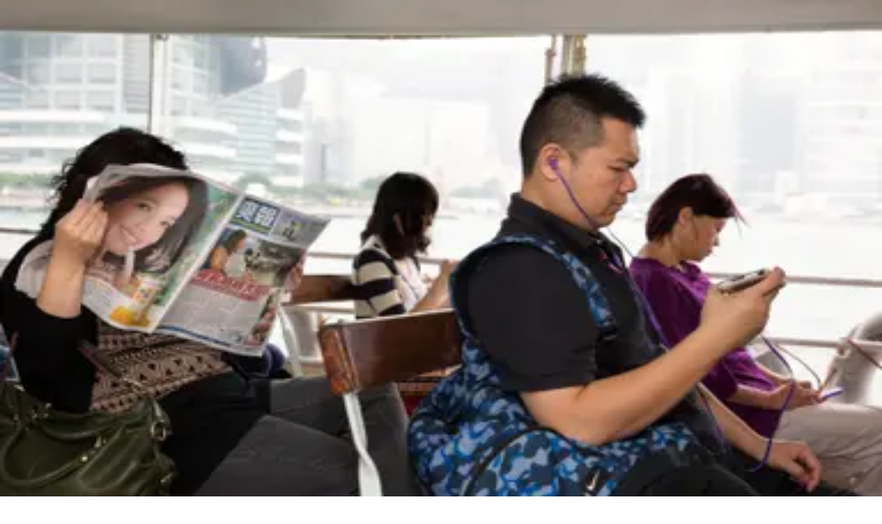

--- FILE ---
content_type: text/html; charset=utf-8
request_url: https://aeon.co/essays/has-progress-in-science-and-technology-come-to-a-halt
body_size: 40263
content:
<!DOCTYPE html><html lang="en" class="monofont_2a109dda-module__BbiBrG__variable sansfont_8ca866d6-module__iEye_G__variable seriffont_90984d4b-module__ArOoZG__variable"><head><meta charSet="utf-8"/><meta name="viewport" content="width=device-width, initial-scale=1"/><link rel="preload" href="/_next/static/media/PPRightGrotesk_WideMedium-s.p.caed26e4.woff2" as="font" crossorigin="" type="font/woff2"/><link rel="preload" href="/_next/static/media/academica_book_bold-s.p.8c23f835.woff2" as="font" crossorigin="" type="font/woff2"/><link rel="preload" href="/_next/static/media/academica_book_bold_italic-s.p.1f42b458.woff2" as="font" crossorigin="" type="font/woff2"/><link rel="preload" href="/_next/static/media/academica_book_regular-s.p.ec9218b1.woff2" as="font" crossorigin="" type="font/woff2"/><link rel="preload" href="/_next/static/media/academica_book_regular_italic-s.p.98424ff3.woff2" as="font" crossorigin="" type="font/woff2"/><link rel="preload" href="/_next/static/media/atlas_grotesk_bold-s.p.25561588.woff2" as="font" crossorigin="" type="font/woff2"/><link rel="preload" href="/_next/static/media/atlas_grotesk_bold_italic-s.p.e01519e0.woff2" as="font" crossorigin="" type="font/woff2"/><link rel="preload" href="/_next/static/media/atlas_grotesk_light-s.p.d8da90b2.woff2" as="font" crossorigin="" type="font/woff2"/><link rel="preload" href="/_next/static/media/atlas_grotesk_light_italic-s.p.c09c6cbd.woff2" as="font" crossorigin="" type="font/woff2"/><link rel="preload" href="/_next/static/media/atlas_grotesk_regular-s.p.93cecfe0.woff2" as="font" crossorigin="" type="font/woff2"/><link rel="preload" href="/_next/static/media/atlas_grotesk_regular_italic-s.p.4cfbbe9c.woff2" as="font" crossorigin="" type="font/woff2"/><link rel="preload" href="/_next/static/media/atlas_typewriter_regular-s.p.091f2514.woff2" as="font" crossorigin="" type="font/woff2"/><link rel="preload" href="/_next/static/media/stratosweb_medium-s.p.e7e39da7.woff2" as="font" crossorigin="" type="font/woff2"/><link rel="preload" href="/_next/static/media/stratosweb_semilight-s.p.c87a343e.woff2" as="font" crossorigin="" type="font/woff2"/><link rel="stylesheet" href="/_next/static/chunks/410b8110fa50ad21.css" data-precedence="next"/><link rel="stylesheet" href="/_next/static/chunks/041a00b969b0994b.css" data-precedence="next"/><link rel="preload" as="script" fetchPriority="low" href="/_next/static/chunks/d2e968e2769a9360.js"/><script src="/_next/static/chunks/06576ec77c747694.js" async=""></script><script src="/_next/static/chunks/59a5aa68f0fee25c.js" async=""></script><script src="/_next/static/chunks/e1633c9dc7588ccb.js" async=""></script><script src="/_next/static/chunks/add8ca9cc6b8b330.js" async=""></script><script src="/_next/static/chunks/1c5595d84970d9a2.js" async=""></script><script src="/_next/static/chunks/turbopack-ce6bb81a5a4f129b.js" async=""></script><script src="/_next/static/chunks/c8d1b74e60ca4764.js" async=""></script><script src="/_next/static/chunks/35b196106573eadb.js" async=""></script><script src="/_next/static/chunks/905a4ee18f200b1c.js" async=""></script><script src="/_next/static/chunks/339b41b1892eabd1.js" async=""></script><script src="/_next/static/chunks/74094960e2886936.js" async=""></script><script src="/_next/static/chunks/718fe7f9db670090.js" async=""></script><script src="/_next/static/chunks/94f921cfebd10a92.js" async=""></script><script src="/_next/static/chunks/7f80b295580d3080.js" async=""></script><script src="/_next/static/chunks/e8e3ee62dd7144cd.js" async=""></script><script src="/_next/static/chunks/8eb00c75197696c3.js" async=""></script><script src="/_next/static/chunks/01ceff74f11dc050.js" async=""></script><script src="/_next/static/chunks/478d07a5b0dd8132.js" async=""></script><script src="/_next/static/chunks/9e801b6192522f0a.js" async=""></script><script src="/_next/static/chunks/af1dd76bdbd99ebf.js" async=""></script><script src="/_next/static/chunks/2cdb8a4160a50c6a.js" async=""></script><script src="/_next/static/chunks/e48e7b80d444f62e.js" async=""></script><script src="/_next/static/chunks/d2b82f2022d724b6.js" async=""></script><script src="/_next/static/chunks/47366bced16abe13.js" async=""></script><link rel="preload" href="/_next/static/chunks/48f6052c710734f6.js" as="script" fetchPriority="low"/><link rel="preload" href="/_next/static/chunks/e758ddbd30190d69.js" as="script" fetchPriority="low"/><meta name="next-size-adjust" content=""/><meta name="theme-color" content="#9d120d"/><meta name="color-scheme" content="only light"/><title>Has progress in science and technology come to a halt? | Aeon Essays</title><meta name="description" content="Some of our greatest cultural and technological achievements took place between 1945 and 1971. Why has progress stalled?"/><link rel="manifest" href="/manifest.webmanifest"/><meta name="robots" content="index, follow"/><meta name="twitter:label1" content="Reading time"/><meta name="twitter:data1" content="16 min read"/><link rel="canonical" href="https://aeon.co/essays/has-progress-in-science-and-technology-come-to-a-halt"/><meta name="format-detection" content="telephone=no, date=no, address=no, email=no, url=no"/><meta property="og:title" content="Has progress in science and technology come to a halt? | Aeon Essays"/><meta property="og:description" content="Some of our greatest cultural and technological achievements took place between 1945 and 1971. Why has progress stalled?"/><meta property="og:url" content="https://aeon.co/essays/has-progress-in-science-and-technology-come-to-a-halt"/><meta property="og:image" content="https://images.aeonmedia.co/images/d969bda1-ab48-4f06-86bc-8f13af6f7837/v2-essay-hanlon-golden-.jpg?width=1200&amp;quality=75&amp;format=jpg"/><meta property="og:image:width" content="2000"/><meta property="og:image:height" content="1252"/><meta property="og:image:alt" content="Four people with bicycles watch an aeroplane take off, seen from behind under a cloudy sky."/><meta property="og:image:type" content="image/jpeg"/><meta property="og:type" content="article"/><meta name="twitter:card" content="summary_large_image"/><meta name="twitter:site" content="aeonmag"/><meta name="twitter:title" content="Has progress in science and technology come to a halt? | Aeon Essays"/><meta name="twitter:description" content="Some of our greatest cultural and technological achievements took place between 1945 and 1971. Why has progress stalled?"/><meta name="twitter:image" content="https://images.aeonmedia.co/images/d969bda1-ab48-4f06-86bc-8f13af6f7837/v2-essay-hanlon-golden-.jpg?width=1200&amp;quality=75&amp;format=jpg"/><meta name="twitter:image:width" content="2000"/><meta name="twitter:image:height" content="1252"/><meta name="twitter:image:alt" content="Four people with bicycles watch an aeroplane take off, seen from behind under a cloudy sky."/><meta name="twitter:image:type" content="image/jpeg"/><link rel="icon" href="/favicon.ico?favicon.fbde314a.ico" sizes="48x48" type="image/x-icon"/><link rel="mask-icon" href="/safari-pinned-tab.svg" color="#9D1D20"/><meta name="sentry-trace" content="d64fe77ba2f1b5481746eec7ef4a14b5-fc432f1fdd1758d9-0"/><meta name="baggage" content="sentry-environment=production,sentry-release=eb350e8f84f0a652a6be4a2521550c5744ba768e,sentry-public_key=68076d06c1cbd5a834da0db07ee614fc,sentry-trace_id=d64fe77ba2f1b5481746eec7ef4a14b5,sentry-org_id=4507325889773568,sentry-sampled=false,sentry-sample_rand=0.8283884730731336,sentry-sample_rate=0.1"/><script src="/_next/static/chunks/a6dad97d9634a72d.js" noModule=""></script></head><body class="flex min-h-dvh flex-col"><div hidden=""><!--$--><!--/$--></div><noscript><iframe title="Google Tag Manager" src="https://analytics.aeon.co/ns.html?id=GTM-MHVZTPR" height="0" width="0" style="display:none;visibility:hidden" aria-hidden="true"></iframe></noscript><!--$--><!--/$--><div class="z-500" id="top-portal"></div><header class="flex w-screen flex-col justify-center px-3 py-2 sm:px-6 print:hidden has-[~main.section-philosophy]:section-philosophy has-[~main.section-science]:section-science has-[~main.section-psychology]:section-psychology has-[~main.section-society]:section-society has-[~main.section-culture]:section-culture has-[~main.bg-light-yellow]:bg-light-yellow absolute top-0 left-0 z-40 bg-transparent to-transparent text-white transition-opacity hover:bg-linear-to-b hover:from-black/50 max-sm:bg-white max-sm:text-black"><div class="pointer-events-none fixed top-0 left-0 z-2500 min-h-screen w-full bg-white/50 text-black opacity-0 transition-opacity"><div class="bg-white shadow-lg"><div class="mx-auto h-full min-h-[stretch] max-w-[1380px] overflow-y-auto overflow-x-hidden px-4.5 pt-2.5 sm:min-h-[60vh] sm:px-20"><div class="relative flex"><button type="button" class="mb-7 flex w-[60%] cursor-pointer items-center gap-3 border-none bg-transparent pt-2.5 font-mono text-grey-mid text-xs tracking-widest hover:opacity-50 md:w-1/2"><span class="text-lg">×</span> CLOSE</button><div class="mb-[3.5vh] flex w-[40%] pt-3 md:w-1/2"><a href="https://www.facebook.com/aeonmag" target="_blank" title="Facebook" class="mr-2.5 pr-2.5 hover:opacity-40"><svg viewBox="0 0 1024 1024" fill="currentColor" stroke="none" width="20" height="20" xmlns="http://www.w3.org/2000/svg" xmlns:xlink="http://www.w3.org/1999/xlink" aria-hidden="true" class="max-md:scale-80"><g><path d="M1024,512C1024,229.23,794.77,0,512,0S0,229.23,0,512c0,255.55,187.23,467.37,432,505.78V660H302V512H432V399.2C432,270.88,508.44,200,625.39,200c56,0,114.61,10,114.61,10V336H675.44c-63.6,0-83.44,39.47-83.44,80v96H734L711.3,660H592v357.78C836.77,979.37,1024,767.55,1024,512Z"></path><path d="M711.3,660,734,512H592V416c0-40.49,19.84-80,83.44-80H740V210s-58.59-10-114.61-10C508.44,200,432,270.88,432,399.2V512H302V660H432v357.78a517.58,517.58,0,0,0,160,0V660Z" fill="transparent"></path></g></svg></a><a href="https://www.instagram.com/aeonmag" target="_blank" title="Instagram" class="mr-2.5 pr-2.5 hover:opacity-40"><svg viewBox="0 0 24 25" fill="currentColor" stroke="none" width="20" height="20" xmlns="http://www.w3.org/2000/svg" xmlns:xlink="http://www.w3.org/1999/xlink" aria-hidden="true" class="max-md:scale-80"><path d="M17.216.5c4.456.203 6.887 2.633 7.09 7.09v10.126c-.203 4.456-2.634 6.887-7.09 7.09H7.09C2.633 24.603.203 22.172 0 17.716V7.59C.203 3.133 2.633.703 7.09.5zm-5.063 5.874c-3.444 0-6.28 2.835-6.28 6.279 0 3.443 2.836 6.279 6.28 6.279 3.443 0 6.279-2.836 6.279-6.28 0-3.443-2.836-6.278-6.28-6.278zm0 2.228a4.063 4.063 0 0 1 4.05 4.05 4.063 4.063 0 0 1-4.05 4.052 4.063 4.063 0 0 1-4.051-4.051 4.063 4.063 0 0 1 4.05-4.051zm6.481-3.849c-.81 0-1.418.608-1.418 1.418 0 .81.608 1.418 1.418 1.418.81 0 1.418-.608 1.418-1.418 0-.81-.608-1.418-1.418-1.418z"></path></svg></a><a href="https://bsky.app/profile/aeon.co" target="_blank" title="Bluesky" class="mr-2.5 pr-2.5 hover:opacity-40"><svg viewBox="0 0 320 286" fill="currentColor" stroke="none" width="20" height="20" xmlns="http://www.w3.org/2000/svg" xmlns:xlink="http://www.w3.org/1999/xlink" aria-hidden="true" class="max-md:scale-80"><path d="M69.364 19.146c36.687 27.806 76.147 84.186 90.636 114.439 14.489-30.253 53.948-86.633 90.636-114.439C277.107-.917 320-16.44 320 32.957c0 9.865-5.603 82.875-8.889 94.729-11.423 41.208-53.045 51.719-90.071 45.357 64.719 11.12 81.182 47.953 45.627 84.785-80 82.874-106.667-44.333-106.667-44.333s-26.667 127.207-106.667 44.333c-35.555-36.832-19.092-73.665 45.627-84.785-37.026 6.362-78.648-4.149-90.071-45.357C5.603 115.832 0 42.822 0 32.957 0-16.44 42.893-.917 69.364 19.147Z"></path></svg></a><a href="https://www.youtube.com/@AeonVideo" target="_blank" title="YouTube" class="mr-2.5 pr-2.5 hover:opacity-40"><svg viewBox="0 0 22 20" fill="currentColor" stroke="none" width="22" height="20" xmlns="http://www.w3.org/2000/svg" xmlns:xlink="http://www.w3.org/1999/xlink" aria-hidden="true" class="max-md:scale-80"><g><path d="M21.5,4.7c-0.3-1-1-1.7-1.9-2C17.9,2.2,11,2.2,11,2.2s-6.9,0-8.6,0.5c-1,0.3-1.7,1-1.9,2C0,6.4,0,10,0,10s0,3.6,0.5,5.3  c0.3,1,1,1.7,1.9,2c1.7,0.5,8.6,0.5,8.6,0.5s6.9,0,8.6-0.5c1-0.3,1.7-1,1.9-2C22,13.6,22,10,22,10S22,6.4,21.5,4.7z M8.8,13.3V6.7  l5.8,3.3L8.8,13.3z"></path></g></svg></a></div></div><div class="relative flex"><div class="flex w-[60%] flex-col pb-4.5 md:w-1/2"><a style="color:#0c776d" class="font-semibold text-2xl leading-[1.3] hover:underline md:text-[42px] md:leading-[1.2]" href="/philosophy">Philosophy</a><a style="color:#035a6d" class="font-semibold text-2xl leading-[1.3] hover:underline md:text-[42px] md:leading-[1.2]" href="/science">Science</a><a style="color:#940b52" class="font-semibold text-2xl leading-[1.3] hover:underline md:text-[42px] md:leading-[1.2]" href="/psychology">Psychology</a><a style="color:#9d120d" class="font-semibold text-2xl leading-[1.3] hover:underline md:text-[42px] md:leading-[1.2]" href="/society">Society</a><a style="color:#c16e15" class="font-semibold text-2xl leading-[1.3] hover:underline md:text-[42px] md:leading-[1.2]" href="/culture">Culture</a></div><div class="flex w-[40%] flex-col pb-4.5 md:w-1/2"><a class="text-[22px] leading-normal hover:underline md:text-[32px] md:leading-[1.4]" href="/essays">Essays</a><a class="text-[22px] leading-normal hover:underline md:text-[32px] md:leading-[1.4]" href="/videos">Videos</a><br/><br/><a class="text-[22px] leading-normal hover:underline md:text-[32px] md:leading-[1.4]" href="/popular">Popular</a><br/><br/><a class="text-[22px] leading-normal hover:underline md:text-[32px] md:leading-[1.4]" href="/about">About</a></div></div><div class="relative flex items-center"><div class="mt-auto flex w-[60%] flex-wrap items-center gap-y-3 py-25 font-mono sm:gap-y-2.5 sm:py-10 md:w-1/2"><a class="mr-2.5 text-sm leading-none tracking-widest hover:underline md:mr-7.5 md:text-[17px]" data-ga-select-prompt="aeon_menu_donate" href="/donate?source=aeon_menu_donate">DONATE</a><a class="mr-2.5 text-sm leading-none tracking-widest hover:underline md:mr-7.5 md:text-[17px]" href="/newsletter">NEWSLETTER</a><div class="flex items-center"><a target="_blank" href="https://psyche.co" title="Psyche"><svg viewBox="0 0 274.85 81.3" fill="currentColor" stroke="none" xmlns="http://www.w3.org/2000/svg" xmlns:xlink="http://www.w3.org/1999/xlink" aria-hidden="true" class="mr-2.5 inline-block w-[70px] fill-[#005645] md:mr-7.5 md:w-[94px]"><g><path d="M0,25l14.19-6.96v7.61c1.97-3.38,7.24-7.61,14.1-7.61,9.87,0,19.64,7.71,19.64,23.59,0,17.39-11.09,24.91-19.83,24.91-6.77,0-11.84-3.95-13.91-6.02v5.64c0,7.24,2.07,13.16,4.42,15.13H3.76l.56-41.83c.09-8.18-2.16-12.41-4.32-14.1v-.38ZM14.19,58.75c1.88,1.79,5.08,4.32,9.87,4.32,6.67,0,13.16-6.39,13.16-20.49-.09-14.01-6.02-21.15-13.54-21.15-3.85,0-7.9,3.1-9.49,6.2v31.11Z"></path><path d="M69.84,66.55c-7.9,0-14.1-1.41-17.95-2.73l-.94-16.07h.19c5.73,11.84,13.07,17.29,19.27,17.48,6.2.09,10.15-2.63,9.87-7.52-.19-4.7-6.02-7.14-12.5-10.34-9.4-4.7-16.17-8.27-16.45-16.35-.19-9.02,7.9-13.25,18.71-12.97,6.11.09,10.81,1.6,14,3.1l.75,14.38h-.19c-3.57-9.21-9.4-15.6-17.01-16.17-5.08-.38-9.12,2.16-8.93,6.3.19,4.79,4.79,7.43,13.25,11.28,9.12,4.32,15.6,8.18,15.88,15.79.19,9.02-8.46,13.82-17.95,13.82Z"></path><path d="M154.91,18.05c7.24-.09,13.07,1.32,18.89,4.79v14.57c-3.85-10.53-11.37-18.23-20.02-18.14-9.21.09-14.47,8.93-13.44,19.55.75,10.53,8.93,19.08,19.74,19.08s16.73-6.3,18.23-15.13h.09c-.19,12.69-9.59,23.78-23.69,23.78-12.97,0-23.59-10.25-23.59-23.97s10.53-24.44,23.78-24.53Z"></path><path d="M178.69,6.96l14.19-6.96v25.94c2.63-3.67,8.27-7.9,14.57-7.9,9.12,0,14.1,5.08,14.1,18.42v11.19c0,9.4,1.69,16.26,4.23,18.14h-14.66l.56-28.11c.28-11.94-2.91-16.26-8.83-16.26-3.95,0-7.71,3.01-9.96,5.92v21.99c0,9.02,2.07,14.47,4.42,16.45h-14.85l.56-44.37c.09-8.18-2.16-12.41-4.32-14.1v-.38Z"></path><path d="M274.85,43.05c-.19,12.59-10.15,23.5-23.31,23.5s-24.16-10.34-24.16-24.06,11-24.44,24.34-24.44c10.06,0,18.7,6.39,18.7,17.95h-32.9c-.09,1.13-.19,2.26-.19,3.38,0,11.09,8.55,18.52,18.89,18.52s17.01-6.02,18.42-14.85h.19ZM237.63,35.06h10.15c9.68,0,13.07-3.38,13.07-8.74,0-4.04-3.57-7.14-8.84-7.14-7.33,0-12.97,6.58-14.38,15.88Z"></path><path d="M87.51,68.8c7.15,5.17,17.34,6.63,21.65-1.9l-14.13-34.38c-3.76-9.12-6.3-12.69-7.61-13.35v-.38h16.26v.38c-.28.19-.75,1.13-.75,2.91,0,1.6.38,3.76,1.6,6.77l10.43,25.75,7.71-17.39c1.5-3.29,2.07-6.58,2.07-9.4,0-4.04-1.13-7.33-1.97-8.65v-.38h11.47v.38c-2.26,2.35-5.17,6.86-9.96,17.48l-11.47,24.44c-6.77,15.6-12.51,20.21-25.28,20.21v-12.5Z"></path></g></svg></a><a href="https://sophiaclub.co" target="_blank" title="Sophia Club"><svg viewBox="0 0 1285 287" fill="currentColor" stroke="none" xmlns="http://www.w3.org/2000/svg" xmlns:xlink="http://www.w3.org/1999/xlink" aria-hidden="true" class="inline-block w-[73px] fill-[#F74D41] md:w-[104px]"><path d="M148.139 76.5496C147.287 53.4902 146.11 42.2773 143.633 22.1777C143.469 20.8338 142.819 19.5963 141.805 18.6992C140.792 17.8021 139.485 17.3073 138.131 17.3084H135.902C135.124 17.3099 134.354 17.4751 133.643 17.7933C132.932 18.1115 132.296 18.5756 131.776 19.1555C131.257 19.7354 130.864 20.4181 130.625 21.1594C130.386 21.9007 130.305 22.684 130.388 23.4585C121.987 17.5501 110.071 12.282 94.3009 12.282C58.6064 12.282 39.3401 38.731 39.3401 63.6336C39.3401 85.648 52.7845 97.9424 65.782 109.826L88.1285 130.366C102.455 143.591 111.079 151.577 111.079 168.064C111.079 188.393 96.3001 210.275 63.855 210.275C46.4186 210.275 32.0864 202.874 17.6516 186.333C18.6169 174.225 18.8328 162.069 18.2978 149.934C18.2311 148.51 17.6184 147.166 16.587 146.181C15.5557 145.197 14.185 144.648 12.7594 144.648H10.5489C9.79112 144.647 9.04129 144.802 8.34571 145.103C7.65013 145.403 7.02367 145.844 6.50511 146.397C5.9865 146.949 5.58686 147.603 5.33078 148.316C5.07477 149.029 4.96782 149.788 5.01658 150.544C6.31513 170.819 4.41261 194.35 0.184837 210.499C-0.0166776 211.26 -0.0539232 212.056 0.0755735 212.833C0.205071 213.61 0.498344 214.35 0.935919 215.005C1.37349 215.66 1.94535 216.214 2.6135 216.63C3.28166 217.047 4.03082 217.317 4.81123 217.422L7.0459 217.7C8.36718 217.867 9.70459 217.554 10.8136 216.816C11.9226 216.078 12.7291 214.966 13.0856 213.682C13.901 210.758 14.6982 207.091 15.4471 202.911C27.0674 213.948 42.0639 223.33 63.8673 223.33C93.951 223.33 124.409 204.349 124.409 168.076C124.409 145.554 110.518 132.97 95.817 119.643L75.6931 101.162C62.8221 89.3636 52.6513 80.0479 52.6513 63.6274C52.6513 38.7552 74.1104 25.3313 94.2953 25.3313C111.575 25.3313 126.07 34.5987 132.768 43.5883C133.831 54.1 134.332 63.8872 134.821 76.9606C134.876 78.3936 135.483 79.7496 136.516 80.7439C137.549 81.7386 138.926 82.2947 140.36 82.2952H142.594C143.34 82.2962 144.077 82.1471 144.764 81.8565C145.45 81.5654 146.07 81.139 146.587 80.6024C147.104 80.0658 147.508 79.4304 147.773 78.7339C148.039 78.0374 148.161 77.2948 148.133 76.5496H148.139Z" fill="#F74D41"></path> <path d="M229.885 187.282C242.332 166.554 249.767 139.954 249.767 116.115C249.767 90.6505 236.945 74.8281 216.308 74.8281C197.736 74.8281 179.828 87.6176 165.876 110.853C153.428 131.58 145.993 158.187 145.993 182.02C145.993 207.49 158.816 223.312 179.454 223.312C198.026 223.331 215.933 210.535 229.885 187.282ZM198.835 203.231C192.42 207.846 185.717 210.287 179.454 210.287C161.939 210.287 159.311 192.592 159.311 182.038C159.311 148.267 175.83 110.013 196.932 94.9396C203.334 90.3241 210.038 87.8836 216.308 87.8836C233.823 87.8836 236.45 105.585 236.45 116.133C236.45 149.904 219.931 188.158 198.847 203.225L198.835 203.231Z" fill="#F74D41"></path> <path d="M381.541 129.285C381.541 92.1608 364.629 74.8701 328.258 74.8701C327.453 74.8701 326.648 74.8824 325.842 74.9064L332.081 57.3928C332.381 56.5559 332.474 55.6595 332.355 54.779C332.235 53.8986 331.905 53.0596 331.394 52.3329C330.883 51.6061 330.204 51.0133 329.415 50.6038C328.627 50.1944 327.752 49.9804 326.863 49.98H324.629C323.484 49.9819 322.367 50.3375 321.432 50.9983C320.497 51.6589 319.788 52.5927 319.404 53.671L311.196 76.8094C286.862 83.274 265.844 102.099 256.278 117.383C255.513 118.602 255.251 120.071 255.549 121.479C255.846 122.887 256.679 124.124 257.872 124.929L259.551 126.046C260.158 126.453 260.839 126.736 261.555 126.878C262.271 127.02 263.009 127.019 263.725 126.874C264.44 126.73 265.121 126.445 265.726 126.037C266.332 125.629 266.85 125.104 267.252 124.494C274.934 112.846 289.109 99.507 305.616 92.3601L242.773 273.957H221.634C220.43 273.959 219.259 274.352 218.298 275.078C217.337 275.804 216.638 276.822 216.307 277.98L215.745 279.932C215.51 280.757 215.469 281.626 215.626 282.47C215.783 283.314 216.134 284.109 216.651 284.795C217.168 285.48 217.837 286.036 218.605 286.419C219.373 286.801 220.22 287 221.078 287H288.614C289.819 287 290.99 286.609 291.953 285.884C292.915 285.159 293.615 284.141 293.947 282.982L294.503 281.025C294.737 280.2 294.777 279.332 294.619 278.489C294.462 277.646 294.112 276.851 293.595 276.167C293.079 275.482 292.412 274.926 291.645 274.543C290.878 274.159 290.033 273.959 289.176 273.957H256.761L274.433 222.986C344.771 221.035 381.541 174.794 381.541 129.285ZM328.258 87.9075C357.019 87.9075 368.223 99.507 368.223 129.285C368.223 167.526 337.578 206.354 278.89 209.786L320.932 88.2581C323.209 88.0044 325.746 87.8835 328.258 87.8835V87.9075Z" fill="#F74D41"></path> <path d="M519.5 167.949L517.825 166.832C516.692 166.079 515.319 165.769 513.972 165.96C512.624 166.151 511.396 166.832 510.517 167.871C510.306 168.118 489.608 192.676 481.799 200.76C477.806 204.753 472.135 210.021 468.161 210.293C468.584 207.599 470.764 202.071 472.715 197.135L505.378 115.124C507.189 110.574 510.245 101.767 510.245 93.7916C510.245 84.6332 504.9 74.846 489.904 74.846C472.582 74.846 449.475 91.7924 429.399 113.456L469.683 7.51545C470.001 6.67588 470.11 5.77193 470.001 4.88095C469.893 3.98999 469.57 3.13861 469.06 2.39977C468.551 1.66092 467.87 1.05663 467.076 0.638678C466.282 0.220728 465.399 0.00157566 464.501 0H462.544C461.891 0.00252852 461.243 0.119061 460.63 0.344356C452.363 3.24345 443.667 4.73223 434.907 4.7485H428.191C426.987 4.75044 425.816 5.14401 424.855 5.86977C423.895 6.59552 423.196 7.61416 422.864 8.77205L422.308 10.7234C422.073 11.5484 422.032 12.4167 422.189 13.2602C422.346 14.1036 422.696 14.8992 423.213 15.5843C423.729 16.2694 424.397 16.8253 425.164 17.2083C425.932 17.5914 426.778 17.7911 427.635 17.7917H434.056C440.201 17.7733 446.331 17.1664 452.362 15.9793L377.228 213.531C376.895 214.375 376.774 215.288 376.876 216.189C376.978 217.091 377.3 217.954 377.812 218.702C378.325 219.45 379.013 220.062 379.817 220.482C380.621 220.902 381.515 221.119 382.423 221.113H384.651C385.775 221.114 386.872 220.772 387.797 220.135C388.723 219.497 389.433 218.593 389.833 217.543L414.179 153.595C438.337 117.311 472.202 87.8835 489.904 87.8835C496.409 87.8835 496.928 90.445 496.928 93.7916C496.928 98.2442 495.587 103.899 492.858 111.01L461.016 190.906L459.808 193.927C456.988 201.019 454.765 206.614 454.765 211.073C454.765 218.28 460.141 223.318 467.847 223.318C476.508 223.318 484.426 216.564 491.094 209.901C499.223 201.485 519.782 177.138 520.689 176.105C521.186 175.508 521.55 174.812 521.76 174.063C521.97 173.315 522.021 172.531 521.913 171.762C521.801 170.993 521.524 170.256 521.109 169.599C520.694 168.942 520.146 168.38 519.5 167.949Z" fill="#F74D41"></path> <path d="M597.394 33.2275C595.745 33.2264 594.136 33.7143 592.763 34.6296C591.389 35.545 590.324 36.8467 589.688 38.3699C589.058 39.8932 588.894 41.5697 589.212 43.1874C589.535 44.805 590.329 46.2911 591.492 47.4576C592.66 48.6242 594.141 49.4188 595.76 49.741C597.379 50.0632 599.054 49.8984 600.576 49.2676C602.098 48.6367 603.404 47.5682 604.316 46.197C605.233 44.8259 605.725 43.2138 605.725 41.5646C605.72 39.355 604.844 37.2363 603.281 35.6733C601.719 34.1103 599.603 33.2307 597.394 33.2275Z" fill="#F74D41"></path> <path d="M598.511 167.949L596.83 166.832C595.688 166.07 594.304 165.76 592.947 165.962C591.589 166.164 590.354 166.864 589.483 167.925C589.278 168.173 568.866 192.985 561.093 201.038C555.145 206.989 550.472 210.1 547.203 210.293C547.762 207.327 550.744 200.627 552.424 196.851C552.947 195.673 553.454 194.543 553.93 193.444L589.944 108.744C593.464 100.256 596.236 93.5502 596.236 87.9137C596.236 79.8485 591.005 74.8342 582.597 74.8342C573.308 74.8342 566.012 81.3768 560.074 87.8112C551.584 97.127 542.295 111.409 530.956 129.986C530.213 131.208 529.967 132.67 530.28 134.067C530.587 135.465 531.423 136.688 532.611 137.483L534.287 138.601C534.907 139.021 535.614 139.311 536.351 139.451C537.089 139.592 537.848 139.58 538.585 139.417C539.318 139.254 540.015 138.944 540.625 138.504C541.234 138.065 541.747 137.506 542.136 136.861C553.613 117.8 562.671 104.636 569.752 96.6011C574.988 90.6443 579.077 87.8717 582.623 87.8717H582.94V87.9076C582.94 91.7985 579 100.981 577.504 104.437L541.506 189.016C540.973 190.254 540.368 191.583 539.743 192.942C536.818 199.383 533.79 206.04 533.79 211.066C533.79 218.389 539.052 223.312 546.87 223.312C553.956 223.312 561.416 219.156 570.331 210.233C578.534 202.035 598.88 177.084 599.746 176.027C600.222 175.428 600.576 174.735 600.775 173.994C600.975 173.252 601.016 172.477 600.904 171.717C600.786 170.958 600.514 170.231 600.104 169.582C599.689 168.934 599.146 168.378 598.511 167.949Z" fill="#F74D41"></path> <path d="M735.157 75.0632L733.21 74.5015C731.94 74.1361 730.587 74.2355 729.383 74.7813C728.184 75.3276 727.221 76.2845 726.662 77.4801L722.23 86.9588C717.998 81.0261 710.948 76.7975 700.967 76.7975C667.818 76.7975 604.69 149.39 604.69 198.228C604.69 216.733 615.055 223.324 624.754 223.324C639.556 223.324 656.239 211.894 671.333 196.615C669.473 201.079 668.069 205.393 668.069 209.12C668.069 217.881 673.403 223.324 681.964 223.324C691.335 223.324 699.046 216.902 705.983 209.967C714.238 201.708 733.287 176.969 734.097 175.918C734.558 175.315 734.896 174.624 735.08 173.887C735.265 173.15 735.296 172.383 735.173 171.634C735.05 170.884 734.773 170.168 734.358 169.53C733.948 168.892 733.405 168.345 732.775 167.925L731.099 166.807C729.936 166.026 728.517 165.717 727.134 165.941C725.75 166.165 724.5 166.907 723.645 168.015C723.455 168.257 704.749 192.441 697.027 200.433C690.141 207.326 685.633 210.262 681.964 210.262C681.744 210.262 681.57 210.262 681.431 210.262C681.38 209.884 681.354 209.502 681.36 209.12C681.36 207.435 682.477 203.079 687.82 191.909L738.631 82.724C738.969 81.9983 739.148 81.2081 739.148 80.407C739.154 79.6065 738.985 78.8147 738.652 78.0864C738.318 77.3582 737.832 76.7109 737.227 76.1886C736.617 75.6669 735.905 75.283 735.137 75.0632H735.157ZM624.754 210.286C623.079 210.286 618.006 210.286 618.006 198.234C618.006 155.147 676.912 89.8406 700.967 89.8406C712.603 89.8406 713.853 98.4614 713.853 102.171C713.812 103.414 713.638 104.65 713.331 105.856L700.138 134.45C687.99 160.494 649.178 210.286 624.754 210.286Z" fill="#F74D41"></path> <path d="M913.822 18.6198C913.53 17.2699 912.746 16.0777 911.619 15.2765C910.497 14.4754 909.113 14.1229 907.74 14.2882L905.506 14.56C904.748 14.6548 904.01 14.9065 903.354 15.2993C902.693 15.6921 902.125 16.2174 901.679 16.842C901.233 17.4666 900.921 18.1769 900.767 18.928C900.608 19.6791 900.608 20.4546 900.767 21.2055C901.525 24.7457 902.283 28.1047 903.047 31.3791C888.942 18.9037 870.246 12.2583 848.388 12.2583C791.214 12.2583 751.276 55.6473 751.276 117.776C751.276 180.891 790.753 223.3 849.505 223.3C889.557 223.3 915.943 200.827 926.41 181.585C927.102 180.312 927.266 178.819 926.872 177.425C926.472 176.032 925.55 174.849 924.289 174.13L922.337 173.006C921.697 172.639 920.985 172.404 920.252 172.316C919.514 172.227 918.771 172.287 918.059 172.492C917.347 172.696 916.681 173.041 916.107 173.506C915.528 173.971 915.051 174.547 914.698 175.199C905.342 192.647 881.559 210.239 849.505 210.239C798.71 210.288 764.602 173.121 764.602 117.806C764.602 63.362 799.028 25.3318 848.399 25.3318C879.453 25.3318 902.391 41.009 913.022 69.4818L916.373 78.4228C916.635 79.125 917.039 79.7661 917.557 80.3078C918.074 80.8495 918.699 81.2805 919.386 81.5752C920.078 81.8699 920.815 82.0221 921.569 82.0221C922.317 82.0226 923.06 81.8709 923.746 81.5768L925.698 80.7368C926.979 80.1884 928.009 79.1757 928.578 77.9006C929.146 76.626 929.213 75.1838 928.767 73.8621C923.649 58.8976 917.034 33.5299 913.822 18.6198Z" fill="#F74D41"></path> <path d="M989.651 208.052H973.132V6.64567C973.132 5.91879 972.989 5.19893 972.712 4.5272C972.435 3.85549 972.031 3.24509 971.513 2.73087L970.396 1.61322C969.571 0.795123 968.511 0.257485 967.363 0.0764193C966.215 -0.104646 965.037 0.0800354 964.002 0.604319C959.678 2.76712 954.749 4.7668 948.052 4.7668C946.264 4.74176 944.476 4.59035 942.713 4.3137C941.97 4.16742 941.212 4.17305 940.474 4.33026C939.737 4.48747 939.04 4.79296 938.425 5.22815C937.81 5.66331 937.293 6.21912 936.898 6.86164C936.504 7.50416 936.247 8.21997 936.14 8.96555L935.863 10.9169C935.663 12.3188 936.007 13.7444 936.821 14.9014C937.636 16.0583 938.866 16.8591 940.254 17.1395C942.831 17.5771 945.439 17.8014 948.052 17.8101C952.023 17.7942 955.978 17.2663 959.816 16.2393V208.052H945.537C944.066 208.052 942.657 208.635 941.617 209.674C940.582 210.713 939.993 212.122 939.993 213.592V215.549C939.993 217.02 940.577 218.431 941.617 219.471C942.657 220.511 944.066 221.095 945.537 221.095H989.625C991.095 221.094 992.504 220.509 993.545 219.469C994.585 218.429 995.164 217.019 995.164 215.549V213.592C995.164 212.127 994.585 210.723 993.55 209.685C992.52 208.647 991.116 208.06 989.651 208.052Z" fill="#F74D41"></path> <path d="M1139.29 203.865C1134.16 203.865 1127.18 205.073 1121.11 206.807V82.6212C1121.11 81.1503 1120.52 79.7399 1119.48 78.6996C1118.44 77.6597 1117.03 77.0754 1115.56 77.0754H1093.21C1092.49 77.0754 1091.76 77.2189 1091.09 77.4977C1090.42 77.7765 1089.81 78.185 1089.29 78.7001C1088.78 79.2151 1088.37 79.8265 1088.1 80.4995C1087.82 81.1724 1087.68 81.8929 1087.68 82.6212V84.5784C1087.68 85.3067 1087.82 86.0278 1088.1 86.7007C1088.37 87.3731 1088.78 87.9845 1089.29 88.4996C1089.81 89.0146 1090.42 89.4236 1091.09 89.7024C1091.76 89.9812 1092.49 90.1247 1093.21 90.1247H1107.77V187.886C1090.39 200.687 1075.3 210.269 1056.64 210.269C1044.02 210.269 1028.96 204.976 1028.96 179.79V82.6212C1028.96 81.8929 1028.82 81.1724 1028.54 80.4995C1028.26 79.8265 1027.85 79.2151 1027.34 78.7001C1026.82 78.185 1026.21 77.7765 1025.54 77.4977C1024.87 77.2189 1024.15 77.0754 1023.42 77.0754H1002.76C1002.03 77.0754 1001.31 77.2189 1000.64 77.4977C999.964 77.7765 999.355 78.185 998.837 78.7001C998.325 79.2151 997.915 79.8265 997.638 80.4995C997.362 81.1724 997.218 81.8929 997.218 82.6212V84.5784C997.218 85.3067 997.362 86.0278 997.638 86.7007C997.915 87.3731 998.325 87.9845 998.837 88.4996C999.355 89.0146 999.964 89.4236 1000.64 89.7024C1001.31 89.9812 1002.03 90.1247 1002.76 90.1247H1015.64V180.086C1015.64 207.164 1030.97 223.33 1056.64 223.33C1076.3 223.33 1091.94 215.054 1107.77 204.028V216.111C1107.77 216.942 1107.96 217.762 1108.32 218.511C1108.69 219.26 1109.21 219.918 1109.86 220.437L1111.25 221.554C1112.12 222.251 1113.19 222.668 1114.3 222.752C1115.41 222.836 1116.52 222.583 1117.49 222.025C1121.72 219.609 1133.11 216.902 1139.28 216.902C1140.75 216.902 1142.16 216.319 1143.19 215.28C1144.23 214.241 1144.82 212.832 1144.82 211.362V209.411C1144.82 207.942 1144.24 206.533 1143.2 205.494C1142.16 204.454 1140.76 203.868 1139.29 203.865Z" fill="#F74D41"></path> <path d="M1220.26 74.8466C1214.82 74.8466 1207.57 76.0063 1201.31 77.8672C1192.25 80.6701 1183.13 84.9597 1175.54 89.0192V6.64567C1175.54 5.91879 1175.4 5.19893 1175.12 4.5272C1174.84 3.85549 1174.43 3.24509 1173.92 2.73087L1172.8 1.61322C1171.98 0.795123 1170.92 0.257485 1169.77 0.0764193C1168.62 -0.104646 1167.44 0.0800354 1166.41 0.604319C1162.09 2.76712 1157.16 4.7668 1150.46 4.7668C1148.67 4.74176 1146.88 4.59035 1145.12 4.3137C1144.38 4.16654 1143.62 4.17156 1142.88 4.32845C1142.15 4.48535 1141.45 4.79083 1140.84 5.22625C1140.22 5.66162 1139.7 6.21778 1139.31 6.86071C1138.92 7.50365 1138.66 8.21986 1138.55 8.96555L1138.28 10.9229C1138.08 12.3238 1138.43 13.7463 1139.25 14.8988C1140.07 16.0512 1141.3 16.8464 1142.69 17.1214C1145.26 17.5584 1147.87 17.7828 1150.48 17.7919C1154.46 17.7765 1158.41 17.2486 1162.25 16.2212V209.411C1162.25 210.669 1162.68 211.889 1163.46 212.873L1164.58 214.269C1165.3 215.17 1166.29 215.823 1167.4 216.135C1184.53 220.969 1199.63 223.331 1213.57 223.331C1255.63 223.331 1285 191.88 1285 146.853C1284.98 100.419 1262 74.8466 1220.26 74.8466ZM1213.55 210.288C1198.74 210.288 1185.31 207.339 1175.54 204.663V103.911C1186.92 97.2659 1196.79 92.7589 1205.63 90.1432H1205.73C1210.43 88.704 1215.31 87.943 1220.23 87.8835C1254.34 87.8835 1271.64 107.723 1271.64 146.853C1271.67 184.201 1247.77 210.288 1213.55 210.288Z" fill="#F74D41"></path> </svg></a></div></div><div class="mt-auto w-[40%] py-25 font-mono sm:py-10 md:w-1/2 max-sm:[&amp;_input]:max-w-25"><!--$!--><template data-dgst="BAILOUT_TO_CLIENT_SIDE_RENDERING"></template><!--/$--></div></div></div></div></div><div class="mx-auto box-border flex w-full max-w-[1350px] items-center justify-between gap-y-3 text-xs tracking-wide sm:text-sm"><div class="flex basis-3/7 gap-2 gap-y-4 flex-row"><div class="flex items-center gap-2 font-mono"><button type="button" class="tracking-[2px] hover:opacity-70">MENU</button><span class="opacity-70">/</span><!--$!--><template data-dgst="BAILOUT_TO_CLIENT_SIDE_RENDERING"></template><!--/$--></div><span class="opacity-70 max-md:hidden">/</span><div class="flex gap-3 max-md:hidden"><a href="https://www.facebook.com/aeonmag" class="flex items-center justify-center hover:opacity-70" target="_blank" title="Facebook"><svg viewBox="0 0 1024 1024" fill="currentColor" stroke="none" width="20" xmlns="http://www.w3.org/2000/svg" xmlns:xlink="http://www.w3.org/1999/xlink" aria-hidden="true"><g><path d="M1024,512C1024,229.23,794.77,0,512,0S0,229.23,0,512c0,255.55,187.23,467.37,432,505.78V660H302V512H432V399.2C432,270.88,508.44,200,625.39,200c56,0,114.61,10,114.61,10V336H675.44c-63.6,0-83.44,39.47-83.44,80v96H734L711.3,660H592v357.78C836.77,979.37,1024,767.55,1024,512Z"></path><path d="M711.3,660,734,512H592V416c0-40.49,19.84-80,83.44-80H740V210s-58.59-10-114.61-10C508.44,200,432,270.88,432,399.2V512H302V660H432v357.78a517.58,517.58,0,0,0,160,0V660Z" fill="transparent"></path></g></svg></a><a href="https://www.instagram.com/aeonmag" class="flex items-center justify-center hover:opacity-70" target="_blank" title="Instagram"><svg viewBox="0 0 24 25" fill="currentColor" stroke="none" width="20" xmlns="http://www.w3.org/2000/svg" xmlns:xlink="http://www.w3.org/1999/xlink" aria-hidden="true"><path d="M17.216.5c4.456.203 6.887 2.633 7.09 7.09v10.126c-.203 4.456-2.634 6.887-7.09 7.09H7.09C2.633 24.603.203 22.172 0 17.716V7.59C.203 3.133 2.633.703 7.09.5zm-5.063 5.874c-3.444 0-6.28 2.835-6.28 6.279 0 3.443 2.836 6.279 6.28 6.279 3.443 0 6.279-2.836 6.279-6.28 0-3.443-2.836-6.278-6.28-6.278zm0 2.228a4.063 4.063 0 0 1 4.05 4.05 4.063 4.063 0 0 1-4.05 4.052 4.063 4.063 0 0 1-4.051-4.051 4.063 4.063 0 0 1 4.05-4.051zm6.481-3.849c-.81 0-1.418.608-1.418 1.418 0 .81.608 1.418 1.418 1.418.81 0 1.418-.608 1.418-1.418 0-.81-.608-1.418-1.418-1.418z"></path></svg></a><a href="https://bsky.app/profile/aeon.co" class="flex items-center justify-center hover:opacity-70" target="_blank" title="Bluesky"><svg viewBox="0 0 320 286" fill="currentColor" stroke="none" width="20" xmlns="http://www.w3.org/2000/svg" xmlns:xlink="http://www.w3.org/1999/xlink" aria-hidden="true"><path d="M69.364 19.146c36.687 27.806 76.147 84.186 90.636 114.439 14.489-30.253 53.948-86.633 90.636-114.439C277.107-.917 320-16.44 320 32.957c0 9.865-5.603 82.875-8.889 94.729-11.423 41.208-53.045 51.719-90.071 45.357 64.719 11.12 81.182 47.953 45.627 84.785-80 82.874-106.667-44.333-106.667-44.333s-26.667 127.207-106.667 44.333c-35.555-36.832-19.092-73.665 45.627-84.785-37.026 6.362-78.648-4.149-90.071-45.357C5.603 115.832 0 42.822 0 32.957 0-16.44 42.893-.917 69.364 19.147Z"></path></svg></a><a href="https://www.youtube.com/@AeonVideo" class="flex items-center justify-center hover:opacity-70" target="_blank" title="YouTube"><svg viewBox="0 0 22 20" fill="currentColor" stroke="none" width="22" height="20" xmlns="http://www.w3.org/2000/svg" xmlns:xlink="http://www.w3.org/1999/xlink" aria-hidden="true"><g><path d="M21.5,4.7c-0.3-1-1-1.7-1.9-2C17.9,2.2,11,2.2,11,2.2s-6.9,0-8.6,0.5c-1,0.3-1.7,1-1.9,2C0,6.4,0,10,0,10s0,3.6,0.5,5.3  c0.3,1,1,1.7,1.9,2c1.7,0.5,8.6,0.5,8.6,0.5s6.9,0,8.6-0.5c1-0.3,1.7-1,1.9-2C22,13.6,22,10,22,10S22,6.4,21.5,4.7z M8.8,13.3V6.7  l5.8,3.3L8.8,13.3z"></path></g></svg></a></div></div><a class="flex basis-auto justify-center hover:opacity-70" href="/"><svg width="71" height="25" viewBox="-16 -5.118 174.65 61.413" xmlns="http://www.w3.org/2000/svg" aria-describedby="aeon-logo-title" class="h-6.5 w-auto fill-section sm:max-w-30 lg:max-w-42.5 sm:fill-white" role="img"><title>Aeon</title><path d="M70.93 25.275c0 11.705 8.43 21.268 18.755 21.268 10.57 0 19.002-9.438 19.002-21.268 0-11.45-8.432-20.642-18.877-20.642-10.45 0-18.88 9.19-18.88 20.642m48.05.252c0 16.504-13.052 29.81-29.17 29.81-16.12 0-29.17-13.306-29.17-29.81 0-16.377 13.05-29.683 29.17-29.683 16.247 0 29.17 13.177 29.17 29.683M45.39 19.563c0-6.435-.266-10.854-.795-13.252-.525-2.398-1.35-4.217-2.47-5.456-.635-.72-1.48-1.08-2.535-1.08-1.575 0-2.856 1.02-3.853 3.06-1.782 3.56-2.674 8.435-2.674 14.63v2.1H45.39m11.146 4.017H33.29c.272 7.435 1.77 13.31 4.487 17.63 2.083 3.32 4.59 4.976 7.52 4.976 1.81 0 3.458-.673 4.936-2.01 1.485-1.34 3.07-3.75 4.76-7.225l1.544 1.322c-2.296 6.2-4.837 10.582-7.613 13.163-2.778 2.575-5.994 3.87-9.653 3.87-6.284 0-11.04-3.197-14.273-9.594C22.4 40.554 21.1 34.157 21.1 26.526c0-9.354 1.912-16.8 5.734-22.338 3.82-5.538 8.3-8.305 13.436-8.305 4.288 0 8.01 2.327 11.168 6.986 3.156 4.653 4.854 11.56 5.098 20.713M4.668 26.974c-6.007 2.037-9.014 5.404-9.014 9.97v4.566c0 2.88 1.323 5.046 3.967 5.046 2.883 0 5.048-2.524 5.048-5.648V26.974M14.876 55.32c-3.724 0-6.605-1.923-7.807-6.243C4.903 53.16 1.18 55.32-3.265 55.32c-6.725 0-11.29-5.165-11.29-14.05V38.5c0-10.572 8.168-15.615 19.223-19.7v-8.89c0-2.882-1.203-4.564-3.967-4.564-2.884 0-3.846 1.682-3.846 4.806V15.2h-9.73v-4.564c0-8.53 4.686-14.776 14.055-14.776 9.37 0 13.816 6.486 13.816 15.618V44.39c0 1.805.724 2.766 2.4 2.886v8.046h-2.522zM156.496 52.825v-39.79c0-7.597-.514-10.944-2.31-13.522-1.163-2.058-2.833-2.96-5.022-2.96-1.928 0-3.863 1.03-6.176 3.605-2.24 2.243-5.352 6.04-7.246 8.842.742-4.152.684-14.118.684-14.118-6.56 3.86-9.902 4.893-16.207 5.15V1.19c1.925.515 2.57.643 4.243 1.415.127 4.25.127 7.34.127 8.11v10.946l-.127 10.944V45.23c0 2.958 0 4.12-.127 7.596-1.416 1.283-1.93 1.413-3.73 2.184v1.285h18.78V55.01c-1.67-.774-2.187-1.028-3.474-2.184V10.973l.64-.64c2.063-1.933 3.99-3.092 5.28-3.092 2.697 0 3.47 2.06 3.47 8.5v37.085c-1.54 1.155-2.058 1.413-3.856 2.182v1.287h18.65v-1.542c-1.8-.643-2.315-.9-3.6-1.927"></path></svg></a><div class="flex basis-3/7 justify-end gap-2 gap-y-4 flex-row"><div class="flex items-center justify-end gap-2 font-mono"><a data-ga-select-prompt="aeon_topbar_button_donate" class="tracking-[2px] hover:opacity-70 max-md:hidden" href="/donate?source=aeon_topbar_button_donate">DONATE</a><span class="opacity-70 max-md:hidden">/</span><a class="tracking-[2px] hover:opacity-70" data-ga-select-prompt="aeon_topbar_button_newsletter" href="/newsletter">NEWSLETTER</a><span class="opacity-70 max-sm:hidden">/</span><button type="button" class="hover:opacity-70"><svg viewBox="0 0 24 24" fill="currentColor" stroke="none" width="18" height="18" xmlns="http://www.w3.org/2000/svg" xmlns:xlink="http://www.w3.org/1999/xlink" aria-hidden="true" class="sm:hidden"><path d="M12 12c2.21 0 4-1.79 4-4s-1.79-4-4-4-4 1.79-4 4 1.79 4 4 4zm0 2c-2.67 0-8 1.34-8 4v1c0 .55.45 1 1 1h14c.55 0 1-.45 1-1v-1c0-2.66-5.33-4-8-4z"></path></svg><span class="max-sm:hidden">SIGN IN</span></button></div><div class="flex items-center justify-end gap-2 max-md:hidden"><a href="https://sophiaclub.co" target="_blank" title="Sophia Club" class="mt-1 hover:opacity-70 hidden"><svg viewBox="0 0 1285 287" fill="#F74D41" stroke="none" width="97" xmlns="http://www.w3.org/2000/svg" xmlns:xlink="http://www.w3.org/1999/xlink" aria-hidden="true"><path d="M148.139 76.5496C147.287 53.4902 146.11 42.2773 143.633 22.1777C143.469 20.8338 142.819 19.5963 141.805 18.6992C140.792 17.8021 139.485 17.3073 138.131 17.3084H135.902C135.124 17.3099 134.354 17.4751 133.643 17.7933C132.932 18.1115 132.296 18.5756 131.776 19.1555C131.257 19.7354 130.864 20.4181 130.625 21.1594C130.386 21.9007 130.305 22.684 130.388 23.4585C121.987 17.5501 110.071 12.282 94.3009 12.282C58.6064 12.282 39.3401 38.731 39.3401 63.6336C39.3401 85.648 52.7845 97.9424 65.782 109.826L88.1285 130.366C102.455 143.591 111.079 151.577 111.079 168.064C111.079 188.393 96.3001 210.275 63.855 210.275C46.4186 210.275 32.0864 202.874 17.6516 186.333C18.6169 174.225 18.8328 162.069 18.2978 149.934C18.2311 148.51 17.6184 147.166 16.587 146.181C15.5557 145.197 14.185 144.648 12.7594 144.648H10.5489C9.79112 144.647 9.04129 144.802 8.34571 145.103C7.65013 145.403 7.02367 145.844 6.50511 146.397C5.9865 146.949 5.58686 147.603 5.33078 148.316C5.07477 149.029 4.96782 149.788 5.01658 150.544C6.31513 170.819 4.41261 194.35 0.184837 210.499C-0.0166776 211.26 -0.0539232 212.056 0.0755735 212.833C0.205071 213.61 0.498344 214.35 0.935919 215.005C1.37349 215.66 1.94535 216.214 2.6135 216.63C3.28166 217.047 4.03082 217.317 4.81123 217.422L7.0459 217.7C8.36718 217.867 9.70459 217.554 10.8136 216.816C11.9226 216.078 12.7291 214.966 13.0856 213.682C13.901 210.758 14.6982 207.091 15.4471 202.911C27.0674 213.948 42.0639 223.33 63.8673 223.33C93.951 223.33 124.409 204.349 124.409 168.076C124.409 145.554 110.518 132.97 95.817 119.643L75.6931 101.162C62.8221 89.3636 52.6513 80.0479 52.6513 63.6274C52.6513 38.7552 74.1104 25.3313 94.2953 25.3313C111.575 25.3313 126.07 34.5987 132.768 43.5883C133.831 54.1 134.332 63.8872 134.821 76.9606C134.876 78.3936 135.483 79.7496 136.516 80.7439C137.549 81.7386 138.926 82.2947 140.36 82.2952H142.594C143.34 82.2962 144.077 82.1471 144.764 81.8565C145.45 81.5654 146.07 81.139 146.587 80.6024C147.104 80.0658 147.508 79.4304 147.773 78.7339C148.039 78.0374 148.161 77.2948 148.133 76.5496H148.139Z" fill="#F74D41"></path> <path d="M229.885 187.282C242.332 166.554 249.767 139.954 249.767 116.115C249.767 90.6505 236.945 74.8281 216.308 74.8281C197.736 74.8281 179.828 87.6176 165.876 110.853C153.428 131.58 145.993 158.187 145.993 182.02C145.993 207.49 158.816 223.312 179.454 223.312C198.026 223.331 215.933 210.535 229.885 187.282ZM198.835 203.231C192.42 207.846 185.717 210.287 179.454 210.287C161.939 210.287 159.311 192.592 159.311 182.038C159.311 148.267 175.83 110.013 196.932 94.9396C203.334 90.3241 210.038 87.8836 216.308 87.8836C233.823 87.8836 236.45 105.585 236.45 116.133C236.45 149.904 219.931 188.158 198.847 203.225L198.835 203.231Z" fill="#F74D41"></path> <path d="M381.541 129.285C381.541 92.1608 364.629 74.8701 328.258 74.8701C327.453 74.8701 326.648 74.8824 325.842 74.9064L332.081 57.3928C332.381 56.5559 332.474 55.6595 332.355 54.779C332.235 53.8986 331.905 53.0596 331.394 52.3329C330.883 51.6061 330.204 51.0133 329.415 50.6038C328.627 50.1944 327.752 49.9804 326.863 49.98H324.629C323.484 49.9819 322.367 50.3375 321.432 50.9983C320.497 51.6589 319.788 52.5927 319.404 53.671L311.196 76.8094C286.862 83.274 265.844 102.099 256.278 117.383C255.513 118.602 255.251 120.071 255.549 121.479C255.846 122.887 256.679 124.124 257.872 124.929L259.551 126.046C260.158 126.453 260.839 126.736 261.555 126.878C262.271 127.02 263.009 127.019 263.725 126.874C264.44 126.73 265.121 126.445 265.726 126.037C266.332 125.629 266.85 125.104 267.252 124.494C274.934 112.846 289.109 99.507 305.616 92.3601L242.773 273.957H221.634C220.43 273.959 219.259 274.352 218.298 275.078C217.337 275.804 216.638 276.822 216.307 277.98L215.745 279.932C215.51 280.757 215.469 281.626 215.626 282.47C215.783 283.314 216.134 284.109 216.651 284.795C217.168 285.48 217.837 286.036 218.605 286.419C219.373 286.801 220.22 287 221.078 287H288.614C289.819 287 290.99 286.609 291.953 285.884C292.915 285.159 293.615 284.141 293.947 282.982L294.503 281.025C294.737 280.2 294.777 279.332 294.619 278.489C294.462 277.646 294.112 276.851 293.595 276.167C293.079 275.482 292.412 274.926 291.645 274.543C290.878 274.159 290.033 273.959 289.176 273.957H256.761L274.433 222.986C344.771 221.035 381.541 174.794 381.541 129.285ZM328.258 87.9075C357.019 87.9075 368.223 99.507 368.223 129.285C368.223 167.526 337.578 206.354 278.89 209.786L320.932 88.2581C323.209 88.0044 325.746 87.8835 328.258 87.8835V87.9075Z" fill="#F74D41"></path> <path d="M519.5 167.949L517.825 166.832C516.692 166.079 515.319 165.769 513.972 165.96C512.624 166.151 511.396 166.832 510.517 167.871C510.306 168.118 489.608 192.676 481.799 200.76C477.806 204.753 472.135 210.021 468.161 210.293C468.584 207.599 470.764 202.071 472.715 197.135L505.378 115.124C507.189 110.574 510.245 101.767 510.245 93.7916C510.245 84.6332 504.9 74.846 489.904 74.846C472.582 74.846 449.475 91.7924 429.399 113.456L469.683 7.51545C470.001 6.67588 470.11 5.77193 470.001 4.88095C469.893 3.98999 469.57 3.13861 469.06 2.39977C468.551 1.66092 467.87 1.05663 467.076 0.638678C466.282 0.220728 465.399 0.00157566 464.501 0H462.544C461.891 0.00252852 461.243 0.119061 460.63 0.344356C452.363 3.24345 443.667 4.73223 434.907 4.7485H428.191C426.987 4.75044 425.816 5.14401 424.855 5.86977C423.895 6.59552 423.196 7.61416 422.864 8.77205L422.308 10.7234C422.073 11.5484 422.032 12.4167 422.189 13.2602C422.346 14.1036 422.696 14.8992 423.213 15.5843C423.729 16.2694 424.397 16.8253 425.164 17.2083C425.932 17.5914 426.778 17.7911 427.635 17.7917H434.056C440.201 17.7733 446.331 17.1664 452.362 15.9793L377.228 213.531C376.895 214.375 376.774 215.288 376.876 216.189C376.978 217.091 377.3 217.954 377.812 218.702C378.325 219.45 379.013 220.062 379.817 220.482C380.621 220.902 381.515 221.119 382.423 221.113H384.651C385.775 221.114 386.872 220.772 387.797 220.135C388.723 219.497 389.433 218.593 389.833 217.543L414.179 153.595C438.337 117.311 472.202 87.8835 489.904 87.8835C496.409 87.8835 496.928 90.445 496.928 93.7916C496.928 98.2442 495.587 103.899 492.858 111.01L461.016 190.906L459.808 193.927C456.988 201.019 454.765 206.614 454.765 211.073C454.765 218.28 460.141 223.318 467.847 223.318C476.508 223.318 484.426 216.564 491.094 209.901C499.223 201.485 519.782 177.138 520.689 176.105C521.186 175.508 521.55 174.812 521.76 174.063C521.97 173.315 522.021 172.531 521.913 171.762C521.801 170.993 521.524 170.256 521.109 169.599C520.694 168.942 520.146 168.38 519.5 167.949Z" fill="#F74D41"></path> <path d="M597.394 33.2275C595.745 33.2264 594.136 33.7143 592.763 34.6296C591.389 35.545 590.324 36.8467 589.688 38.3699C589.058 39.8932 588.894 41.5697 589.212 43.1874C589.535 44.805 590.329 46.2911 591.492 47.4576C592.66 48.6242 594.141 49.4188 595.76 49.741C597.379 50.0632 599.054 49.8984 600.576 49.2676C602.098 48.6367 603.404 47.5682 604.316 46.197C605.233 44.8259 605.725 43.2138 605.725 41.5646C605.72 39.355 604.844 37.2363 603.281 35.6733C601.719 34.1103 599.603 33.2307 597.394 33.2275Z" fill="#F74D41"></path> <path d="M598.511 167.949L596.83 166.832C595.688 166.07 594.304 165.76 592.947 165.962C591.589 166.164 590.354 166.864 589.483 167.925C589.278 168.173 568.866 192.985 561.093 201.038C555.145 206.989 550.472 210.1 547.203 210.293C547.762 207.327 550.744 200.627 552.424 196.851C552.947 195.673 553.454 194.543 553.93 193.444L589.944 108.744C593.464 100.256 596.236 93.5502 596.236 87.9137C596.236 79.8485 591.005 74.8342 582.597 74.8342C573.308 74.8342 566.012 81.3768 560.074 87.8112C551.584 97.127 542.295 111.409 530.956 129.986C530.213 131.208 529.967 132.67 530.28 134.067C530.587 135.465 531.423 136.688 532.611 137.483L534.287 138.601C534.907 139.021 535.614 139.311 536.351 139.451C537.089 139.592 537.848 139.58 538.585 139.417C539.318 139.254 540.015 138.944 540.625 138.504C541.234 138.065 541.747 137.506 542.136 136.861C553.613 117.8 562.671 104.636 569.752 96.6011C574.988 90.6443 579.077 87.8717 582.623 87.8717H582.94V87.9076C582.94 91.7985 579 100.981 577.504 104.437L541.506 189.016C540.973 190.254 540.368 191.583 539.743 192.942C536.818 199.383 533.79 206.04 533.79 211.066C533.79 218.389 539.052 223.312 546.87 223.312C553.956 223.312 561.416 219.156 570.331 210.233C578.534 202.035 598.88 177.084 599.746 176.027C600.222 175.428 600.576 174.735 600.775 173.994C600.975 173.252 601.016 172.477 600.904 171.717C600.786 170.958 600.514 170.231 600.104 169.582C599.689 168.934 599.146 168.378 598.511 167.949Z" fill="#F74D41"></path> <path d="M735.157 75.0632L733.21 74.5015C731.94 74.1361 730.587 74.2355 729.383 74.7813C728.184 75.3276 727.221 76.2845 726.662 77.4801L722.23 86.9588C717.998 81.0261 710.948 76.7975 700.967 76.7975C667.818 76.7975 604.69 149.39 604.69 198.228C604.69 216.733 615.055 223.324 624.754 223.324C639.556 223.324 656.239 211.894 671.333 196.615C669.473 201.079 668.069 205.393 668.069 209.12C668.069 217.881 673.403 223.324 681.964 223.324C691.335 223.324 699.046 216.902 705.983 209.967C714.238 201.708 733.287 176.969 734.097 175.918C734.558 175.315 734.896 174.624 735.08 173.887C735.265 173.15 735.296 172.383 735.173 171.634C735.05 170.884 734.773 170.168 734.358 169.53C733.948 168.892 733.405 168.345 732.775 167.925L731.099 166.807C729.936 166.026 728.517 165.717 727.134 165.941C725.75 166.165 724.5 166.907 723.645 168.015C723.455 168.257 704.749 192.441 697.027 200.433C690.141 207.326 685.633 210.262 681.964 210.262C681.744 210.262 681.57 210.262 681.431 210.262C681.38 209.884 681.354 209.502 681.36 209.12C681.36 207.435 682.477 203.079 687.82 191.909L738.631 82.724C738.969 81.9983 739.148 81.2081 739.148 80.407C739.154 79.6065 738.985 78.8147 738.652 78.0864C738.318 77.3582 737.832 76.7109 737.227 76.1886C736.617 75.6669 735.905 75.283 735.137 75.0632H735.157ZM624.754 210.286C623.079 210.286 618.006 210.286 618.006 198.234C618.006 155.147 676.912 89.8406 700.967 89.8406C712.603 89.8406 713.853 98.4614 713.853 102.171C713.812 103.414 713.638 104.65 713.331 105.856L700.138 134.45C687.99 160.494 649.178 210.286 624.754 210.286Z" fill="#F74D41"></path> <path d="M913.822 18.6198C913.53 17.2699 912.746 16.0777 911.619 15.2765C910.497 14.4754 909.113 14.1229 907.74 14.2882L905.506 14.56C904.748 14.6548 904.01 14.9065 903.354 15.2993C902.693 15.6921 902.125 16.2174 901.679 16.842C901.233 17.4666 900.921 18.1769 900.767 18.928C900.608 19.6791 900.608 20.4546 900.767 21.2055C901.525 24.7457 902.283 28.1047 903.047 31.3791C888.942 18.9037 870.246 12.2583 848.388 12.2583C791.214 12.2583 751.276 55.6473 751.276 117.776C751.276 180.891 790.753 223.3 849.505 223.3C889.557 223.3 915.943 200.827 926.41 181.585C927.102 180.312 927.266 178.819 926.872 177.425C926.472 176.032 925.55 174.849 924.289 174.13L922.337 173.006C921.697 172.639 920.985 172.404 920.252 172.316C919.514 172.227 918.771 172.287 918.059 172.492C917.347 172.696 916.681 173.041 916.107 173.506C915.528 173.971 915.051 174.547 914.698 175.199C905.342 192.647 881.559 210.239 849.505 210.239C798.71 210.288 764.602 173.121 764.602 117.806C764.602 63.362 799.028 25.3318 848.399 25.3318C879.453 25.3318 902.391 41.009 913.022 69.4818L916.373 78.4228C916.635 79.125 917.039 79.7661 917.557 80.3078C918.074 80.8495 918.699 81.2805 919.386 81.5752C920.078 81.8699 920.815 82.0221 921.569 82.0221C922.317 82.0226 923.06 81.8709 923.746 81.5768L925.698 80.7368C926.979 80.1884 928.009 79.1757 928.578 77.9006C929.146 76.626 929.213 75.1838 928.767 73.8621C923.649 58.8976 917.034 33.5299 913.822 18.6198Z" fill="#F74D41"></path> <path d="M989.651 208.052H973.132V6.64567C973.132 5.91879 972.989 5.19893 972.712 4.5272C972.435 3.85549 972.031 3.24509 971.513 2.73087L970.396 1.61322C969.571 0.795123 968.511 0.257485 967.363 0.0764193C966.215 -0.104646 965.037 0.0800354 964.002 0.604319C959.678 2.76712 954.749 4.7668 948.052 4.7668C946.264 4.74176 944.476 4.59035 942.713 4.3137C941.97 4.16742 941.212 4.17305 940.474 4.33026C939.737 4.48747 939.04 4.79296 938.425 5.22815C937.81 5.66331 937.293 6.21912 936.898 6.86164C936.504 7.50416 936.247 8.21997 936.14 8.96555L935.863 10.9169C935.663 12.3188 936.007 13.7444 936.821 14.9014C937.636 16.0583 938.866 16.8591 940.254 17.1395C942.831 17.5771 945.439 17.8014 948.052 17.8101C952.023 17.7942 955.978 17.2663 959.816 16.2393V208.052H945.537C944.066 208.052 942.657 208.635 941.617 209.674C940.582 210.713 939.993 212.122 939.993 213.592V215.549C939.993 217.02 940.577 218.431 941.617 219.471C942.657 220.511 944.066 221.095 945.537 221.095H989.625C991.095 221.094 992.504 220.509 993.545 219.469C994.585 218.429 995.164 217.019 995.164 215.549V213.592C995.164 212.127 994.585 210.723 993.55 209.685C992.52 208.647 991.116 208.06 989.651 208.052Z" fill="#F74D41"></path> <path d="M1139.29 203.865C1134.16 203.865 1127.18 205.073 1121.11 206.807V82.6212C1121.11 81.1503 1120.52 79.7399 1119.48 78.6996C1118.44 77.6597 1117.03 77.0754 1115.56 77.0754H1093.21C1092.49 77.0754 1091.76 77.2189 1091.09 77.4977C1090.42 77.7765 1089.81 78.185 1089.29 78.7001C1088.78 79.2151 1088.37 79.8265 1088.1 80.4995C1087.82 81.1724 1087.68 81.8929 1087.68 82.6212V84.5784C1087.68 85.3067 1087.82 86.0278 1088.1 86.7007C1088.37 87.3731 1088.78 87.9845 1089.29 88.4996C1089.81 89.0146 1090.42 89.4236 1091.09 89.7024C1091.76 89.9812 1092.49 90.1247 1093.21 90.1247H1107.77V187.886C1090.39 200.687 1075.3 210.269 1056.64 210.269C1044.02 210.269 1028.96 204.976 1028.96 179.79V82.6212C1028.96 81.8929 1028.82 81.1724 1028.54 80.4995C1028.26 79.8265 1027.85 79.2151 1027.34 78.7001C1026.82 78.185 1026.21 77.7765 1025.54 77.4977C1024.87 77.2189 1024.15 77.0754 1023.42 77.0754H1002.76C1002.03 77.0754 1001.31 77.2189 1000.64 77.4977C999.964 77.7765 999.355 78.185 998.837 78.7001C998.325 79.2151 997.915 79.8265 997.638 80.4995C997.362 81.1724 997.218 81.8929 997.218 82.6212V84.5784C997.218 85.3067 997.362 86.0278 997.638 86.7007C997.915 87.3731 998.325 87.9845 998.837 88.4996C999.355 89.0146 999.964 89.4236 1000.64 89.7024C1001.31 89.9812 1002.03 90.1247 1002.76 90.1247H1015.64V180.086C1015.64 207.164 1030.97 223.33 1056.64 223.33C1076.3 223.33 1091.94 215.054 1107.77 204.028V216.111C1107.77 216.942 1107.96 217.762 1108.32 218.511C1108.69 219.26 1109.21 219.918 1109.86 220.437L1111.25 221.554C1112.12 222.251 1113.19 222.668 1114.3 222.752C1115.41 222.836 1116.52 222.583 1117.49 222.025C1121.72 219.609 1133.11 216.902 1139.28 216.902C1140.75 216.902 1142.16 216.319 1143.19 215.28C1144.23 214.241 1144.82 212.832 1144.82 211.362V209.411C1144.82 207.942 1144.24 206.533 1143.2 205.494C1142.16 204.454 1140.76 203.868 1139.29 203.865Z" fill="#F74D41"></path> <path d="M1220.26 74.8466C1214.82 74.8466 1207.57 76.0063 1201.31 77.8672C1192.25 80.6701 1183.13 84.9597 1175.54 89.0192V6.64567C1175.54 5.91879 1175.4 5.19893 1175.12 4.5272C1174.84 3.85549 1174.43 3.24509 1173.92 2.73087L1172.8 1.61322C1171.98 0.795123 1170.92 0.257485 1169.77 0.0764193C1168.62 -0.104646 1167.44 0.0800354 1166.41 0.604319C1162.09 2.76712 1157.16 4.7668 1150.46 4.7668C1148.67 4.74176 1146.88 4.59035 1145.12 4.3137C1144.38 4.16654 1143.62 4.17156 1142.88 4.32845C1142.15 4.48535 1141.45 4.79083 1140.84 5.22625C1140.22 5.66162 1139.7 6.21778 1139.31 6.86071C1138.92 7.50365 1138.66 8.21986 1138.55 8.96555L1138.28 10.9229C1138.08 12.3238 1138.43 13.7463 1139.25 14.8988C1140.07 16.0512 1141.3 16.8464 1142.69 17.1214C1145.26 17.5584 1147.87 17.7828 1150.48 17.7919C1154.46 17.7765 1158.41 17.2486 1162.25 16.2212V209.411C1162.25 210.669 1162.68 211.889 1163.46 212.873L1164.58 214.269C1165.3 215.17 1166.29 215.823 1167.4 216.135C1184.53 220.969 1199.63 223.331 1213.57 223.331C1255.63 223.331 1285 191.88 1285 146.853C1284.98 100.419 1262 74.8466 1220.26 74.8466ZM1213.55 210.288C1198.74 210.288 1185.31 207.339 1175.54 204.663V103.911C1186.92 97.2659 1196.79 92.7589 1205.63 90.1432H1205.73C1210.43 88.704 1215.31 87.943 1220.23 87.8835C1254.34 87.8835 1271.64 107.723 1271.64 146.853C1271.67 184.201 1247.77 210.288 1213.55 210.288Z" fill="#F74D41"></path> </svg></a><span class="opacity-70 max-xl:hidden">/</span><a href="https://psyche.co" target="_blank" title="Psyche" class="hover:opacity-70 max-xl:hidden"><svg viewBox="0 0 274.85 81.3" fill="#005645" stroke="none" width="75" xmlns="http://www.w3.org/2000/svg" xmlns:xlink="http://www.w3.org/1999/xlink" aria-hidden="true"><g><path d="M0,25l14.19-6.96v7.61c1.97-3.38,7.24-7.61,14.1-7.61,9.87,0,19.64,7.71,19.64,23.59,0,17.39-11.09,24.91-19.83,24.91-6.77,0-11.84-3.95-13.91-6.02v5.64c0,7.24,2.07,13.16,4.42,15.13H3.76l.56-41.83c.09-8.18-2.16-12.41-4.32-14.1v-.38ZM14.19,58.75c1.88,1.79,5.08,4.32,9.87,4.32,6.67,0,13.16-6.39,13.16-20.49-.09-14.01-6.02-21.15-13.54-21.15-3.85,0-7.9,3.1-9.49,6.2v31.11Z"></path><path d="M69.84,66.55c-7.9,0-14.1-1.41-17.95-2.73l-.94-16.07h.19c5.73,11.84,13.07,17.29,19.27,17.48,6.2.09,10.15-2.63,9.87-7.52-.19-4.7-6.02-7.14-12.5-10.34-9.4-4.7-16.17-8.27-16.45-16.35-.19-9.02,7.9-13.25,18.71-12.97,6.11.09,10.81,1.6,14,3.1l.75,14.38h-.19c-3.57-9.21-9.4-15.6-17.01-16.17-5.08-.38-9.12,2.16-8.93,6.3.19,4.79,4.79,7.43,13.25,11.28,9.12,4.32,15.6,8.18,15.88,15.79.19,9.02-8.46,13.82-17.95,13.82Z"></path><path d="M154.91,18.05c7.24-.09,13.07,1.32,18.89,4.79v14.57c-3.85-10.53-11.37-18.23-20.02-18.14-9.21.09-14.47,8.93-13.44,19.55.75,10.53,8.93,19.08,19.74,19.08s16.73-6.3,18.23-15.13h.09c-.19,12.69-9.59,23.78-23.69,23.78-12.97,0-23.59-10.25-23.59-23.97s10.53-24.44,23.78-24.53Z"></path><path d="M178.69,6.96l14.19-6.96v25.94c2.63-3.67,8.27-7.9,14.57-7.9,9.12,0,14.1,5.08,14.1,18.42v11.19c0,9.4,1.69,16.26,4.23,18.14h-14.66l.56-28.11c.28-11.94-2.91-16.26-8.83-16.26-3.95,0-7.71,3.01-9.96,5.92v21.99c0,9.02,2.07,14.47,4.42,16.45h-14.85l.56-44.37c.09-8.18-2.16-12.41-4.32-14.1v-.38Z"></path><path d="M274.85,43.05c-.19,12.59-10.15,23.5-23.31,23.5s-24.16-10.34-24.16-24.06,11-24.44,24.34-24.44c10.06,0,18.7,6.39,18.7,17.95h-32.9c-.09,1.13-.19,2.26-.19,3.38,0,11.09,8.55,18.52,18.89,18.52s17.01-6.02,18.42-14.85h.19ZM237.63,35.06h10.15c9.68,0,13.07-3.38,13.07-8.74,0-4.04-3.57-7.14-8.84-7.14-7.33,0-12.97,6.58-14.38,15.88Z"></path><path d="M87.51,68.8c7.15,5.17,17.34,6.63,21.65-1.9l-14.13-34.38c-3.76-9.12-6.3-12.69-7.61-13.35v-.38h16.26v.38c-.28.19-.75,1.13-.75,2.91,0,1.6.38,3.76,1.6,6.77l10.43,25.75,7.71-17.39c1.5-3.29,2.07-6.58,2.07-9.4,0-4.04-1.13-7.33-1.97-8.65v-.38h11.47v.38c-2.26,2.35-5.17,6.86-9.96,17.48l-11.47,24.44c-6.77,15.6-12.51,20.21-25.28,20.21v-12.5Z"></path></g></svg></a></div></div></div></header><main class="flex-1 section-society"><div class="h-11 bg-white sm:hidden"></div><div class="relative"><div class="relative min-h-44 md:grid md:grid-cols-[0.5fr_1fr_0.5fr] md:grid-rows-[0.5fr_1fr_0.5fr_auto] print:block print:min-h-0 mx-auto my-0 max-w-425"><div class="relative overflow-hidden [grid-area:1/1/4/4]"><div class="relative aspect-500/313 object-cover print:hidden"><img alt="Four people with bicycles watch an aeroplane take off, seen from behind under a cloudy sky." fetchPriority="high" loading="lazy" decoding="async" data-nimg="fill" style="position:absolute;height:100%;width:100%;left:0;top:0;right:0;bottom:0;color:transparent" sizes="(max-width: 1700px) 100vw, 1700px" srcSet="https://images.aeonmedia.co/images/d969bda1-ab48-4f06-86bc-8f13af6f7837/v2-essay-hanlon-golden-.jpg?width=640&amp;quality=75&amp;format=auto 640w, https://images.aeonmedia.co/images/d969bda1-ab48-4f06-86bc-8f13af6f7837/v2-essay-hanlon-golden-.jpg?width=750&amp;quality=75&amp;format=auto 750w, https://images.aeonmedia.co/images/d969bda1-ab48-4f06-86bc-8f13af6f7837/v2-essay-hanlon-golden-.jpg?width=828&amp;quality=75&amp;format=auto 828w, https://images.aeonmedia.co/images/d969bda1-ab48-4f06-86bc-8f13af6f7837/v2-essay-hanlon-golden-.jpg?width=1080&amp;quality=75&amp;format=auto 1080w, https://images.aeonmedia.co/images/d969bda1-ab48-4f06-86bc-8f13af6f7837/v2-essay-hanlon-golden-.jpg?width=1200&amp;quality=75&amp;format=auto 1200w, https://images.aeonmedia.co/images/d969bda1-ab48-4f06-86bc-8f13af6f7837/v2-essay-hanlon-golden-.jpg?width=1920&amp;quality=75&amp;format=auto 1920w, https://images.aeonmedia.co/images/d969bda1-ab48-4f06-86bc-8f13af6f7837/v2-essay-hanlon-golden-.jpg?width=2048&amp;quality=75&amp;format=auto 2048w, https://images.aeonmedia.co/images/d969bda1-ab48-4f06-86bc-8f13af6f7837/v2-essay-hanlon-golden-.jpg?width=3840&amp;quality=75&amp;format=auto 3840w" src="https://images.aeonmedia.co/images/d969bda1-ab48-4f06-86bc-8f13af6f7837/v2-essay-hanlon-golden-.jpg?width=3840&amp;quality=75&amp;format=auto"/><div class="absolute bottom-0 z-500 flex w-full items-end justify-end p-2.5 text-[11px] text-current md:hidden [&amp;_p]:mb-[2.5px] [&amp;_p]:text-left"><button type="button" class="print:none relative m-0 flex h-6 min-w-6 cursor-pointer items-center justify-center overflow-hidden rounded-full bg-white font-bold font-mono text-section text-sm before:absolute before:h-full before:w-full before:bg-section/6">i</button></div></div><div class="print:translate-0 md:absolute md:top-0 md:right-0 md:bottom-0 md:left-0 md:box-border md:grid md:h-full md:max-h-screen md:max-w-full md:grid-cols-[auto_auto_auto] md:grid-rows-[auto_auto_auto] md:px-[25px] md:py-15 xl:left-1/2 xl:w-[1400px] xl:-translate-x-1/2 print:static print:block print:p-0"><div class="relative z-1 m-0 min-w-36 px-6 pt-3.5 pb-0 md:flex md:flex-col md:p-0 md:text-white md:leading-[1.2] md:**:relative md:**:before:absolute md:**:before:-top-[2em] md:**:before:-left-[2em] md:**:before:-z-1 md:**:before:block md:**:before:h-[calc(100%+4em)] md:**:before:w-[calc(100%+4em)] md:**:before:bg-black/60 md:**:before:opacity-(--backdrop-strength) md:**:before:shadow-[0_0_140px_140px_rgba(0_0_0/0.6)] print:block print:p-0 print:text-black print:[&amp;_svg]:hidden row-start-2 justify-center col-start-2 items-center text-center" style="--backdrop-strength:0.3"><h2 class="mt-2.5 mb-6 font-semibold font-serif text-7xl leading-none [font-synthesis-weight:auto] max-md:text-left max-md:text-black max-[960px]:text-[42px] md:mt-11 print:mt-4 print:text-left print:text-4xl">The golden quarter</h2><h1 class="mb-6 max-w-120 text-pretty font-normal text-lg leading-[1.4] max-md:text-left max-md:text-black md:mb-4 md:text-xl print:mb-10 print:max-w-full print:text-left">Some of our greatest cultural and technological achievements took place between 1945 and 1971. Why has progress stalled?</h1><p class="mb-6 text-left text-[18px] text-black sm:hidden print:hidden">by <!-- -->Michael Hanlon<!-- --> <button type="button" class="whitespace-nowrap rounded-full bg-section/15 pt-1 pr-2 pb-[3px] pl-2.5 font-bold text-[11px] mix-blend-multiply print:hidden">+<!-- --> BIO</button></p></div></div></div><div class="col-span-full row-start-4 hidden min-h-13.5 justify-end md:flex print:hidden"><small class="mt-2.5 mb-0 max-w-180 justify-self-end pr-5 pb-2 text-left text-[12px] text-grey-mid-light 2xl:mr-0 print:hidden [&amp;_p]:mx-6 [&amp;_p]:mt-1 [&amp;_p]:mb-5 [&amp;_p]:transition-opacity [&amp;_p]:sm:mx-5 [&amp;_p]:sm:my-0 [&amp;_p]:md:mx-6 [&amp;_p]:md:mt-1 [&amp;_p]:md:mb-5 [&amp;_p]:2xl:max-w-260"><p><em>Photo courtesy Dick Swanson/U.S. National Archives</em></p></small></div></div></div><div class="mx-auto max-w-300 xl:max-w-350 print:max-w-full"><div class="px-6 md:relative md:grid md:min-h-100 md:grid-cols-[calc(100%*.9/3)_1fr] md:gap-x-8 md:pb-8 md:has-[.annotations]:grid-cols-[2.5fr_1fr] xl:gap-x-9 print:block print:px-0 md:[grid-template-areas:&#x27;header_header&#x27;_&#x27;aside_main&#x27;_&#x27;aside_appendix&#x27;] md:has-[.annotations]:[grid-template-areas:&#x27;header_header&#x27;_&#x27;main_annotations&#x27;]"><aside class="[grid-area:aside] md:mb-8 md:has-[~_.annotations]:hidden print:mb-0 print:p-0"><div class="overflow-hidden transition-all max-md:h-0 print:max-md:h-auto"><div class="relative z-1 w-full max-w-[90%] self-start pb-5 text-grey-dark leading-relaxed [&amp;_a]:underline [&amp;_p:first-of-type]:inline [&amp;_p:last-of-type]:mb-0"><a class="mr-[0.7ex] inline" href="/users/michaelhanlon">Michael Hanlon</a><span class="inline [&amp;_p]:inline"><p>(1964-2016) was a British science journalist whose work appeared in <em>The Sunday Times</em> and <em>The Daily Telegraph</em>, among others. His last book was <em>In the Interests of Safety </em>(2014), co-written with Tracey Brown.</p></span></div><br/><p class="relative z-1 mb-5 text-grey-dark md:mb-4 [&amp;_a]:ml-[.7ex] [&amp;_a]:underline">Edited by<a class="mr-[0.7ex] inline" href="/users/ejklake">Ed Lake</a></p></div><div class="flex flex-wrap gap-3.5 text-grey-dark sm:gap-6 print:hidden"><span>3,100<!-- --> words</span><!--$!--><template data-dgst="BAILOUT_TO_CLIENT_SIDE_RENDERING"></template><!--/$--><button type="button" class="group z-10 inline-flex cursor-pointer items-center gap-1 md:hidden"><svg width="24" height="24" viewBox="0 0 24 24" xmlns="http://www.w3.org/2000/svg" class="fill-current" role="graphics-symbol" style="width:17;height:17"><path d="M17 3H7c-1.1 0-1.99.9-1.99 2L5 21l7-3 7 3V5c0-1.1-.9-2-2-2zm0 15l-5-2.18L7 18V5h10v13z"></path></svg><span class="shrink-0 font-sans">Save</span></button></div><div class="mt-8 mb-6 flex flex-wrap gap-5 underline max-md:hidden print:hidden"><a class="block font-mono text-section text-sm section-society" href="/society/future-of-technology">Future of technology</a><a class="block font-mono text-section text-sm section-science" href="/science/history-of-science">History of science</a><a class="block font-mono text-section text-sm section-society" href="/society/history-of-technology">History of technology</a><a class="block font-mono text-section text-sm section-society" href="/society/progress-modernity">Progress and modernity</a></div><div class="mx-0 my-5 [grid-area:syndication] print:hidden max-md:hidden"><a class="inline-flex bg-grey-light-bg p-5 text-center font-mono text-grey-mid text-xs leading-relaxed tracking-widest duration-200 hover:bg-black hover:text-white" href="/syndication?article_slug=has-progress-in-science-and-technology-come-to-a-halt&amp;article_name=The golden quarter&amp;author=Michael Hanlon&amp;date=3 December 2014">SYNDICATE THIS <!-- -->ESSAY</a></div><div class="font-bold text-base md:gap-2.5 sticky top-0 z-0 mt-5 hidden min-h-screen flex-col justify-end pb-10 [align-self:start] [grid-area:social] max-md:mt-0 max-md:min-h-0 md:flex print:hidden"><div class="sticky hidden flex-col font-bold text-base md:flex md:gap-2.5 print:hidden"><div><br/></div><!--$!--><template data-dgst="BAILOUT_TO_CLIENT_SIDE_RENDERING"></template><!--/$--><div class="flex max-w-75 cursor-pointer flex-wrap text-grey-dark max-md:justify-start print:hidden"><button class="my-[13px] box-border flex flex-[0_0_50%] items-center transition-colors hover:text-section" type="button"><svg viewBox="0 0 24 24" fill="currentColor" stroke="none" width="20px" xmlns="http://www.w3.org/2000/svg" xmlns:xlink="http://www.w3.org/1999/xlink" aria-hidden="true" class="mr-2.5 align-middle"><path d="M22 6c0-1.1-.9-2-2-2H4c-1.1 0-2 .9-2 2v12c0 1.1.9 2 2 2h16c1.1 0 2-.9 2-2V6zm-2 0l-8 5-8-5h16zm0 12H4V8l8 5 8-5v10z"></path></svg><span class="relative top-0.5 font-normal font-sans leading-none">Email</span></button><button type="button" class="group z-10 cursor-pointer gap-1 my-[13px] box-border flex flex-[0_0_50%] items-center transition-colors hover:text-section [&amp;_span]:font-normal [&amp;_svg]:mr-1.5 [&amp;_svg]:align-middle"><svg width="24" height="24" viewBox="0 0 24 24" xmlns="http://www.w3.org/2000/svg" class="fill-current" role="graphics-symbol" style="width:20px;height:20px"><path d="M17 3H7c-1.1 0-1.99.9-1.99 2L5 21l7-3 7 3V5c0-1.1-.9-2-2-2zm0 15l-5-2.18L7 18V5h10v13z"></path></svg><span class="shrink-0 font-sans">Save</span></button><button class="my-[13px] box-border flex flex-[0_0_50%] items-center transition-colors hover:text-section" type="button"><svg viewBox="0 0 450 450" fill="currentColor" stroke="none" width="20px" xmlns="http://www.w3.org/2000/svg" xmlns:xlink="http://www.w3.org/1999/xlink" aria-hidden="true" class="mr-2.5 align-middle"><path fill-rule="evenodd" clip-rule="evenodd" d="M225 450C349.264 450 450 349.264 450 225C450 100.736 349.264 0 225 0C100.736 0 0 100.736 0 225C0 349.264 100.736 450 225 450ZM349.373 92L250.332 204.646L358 358H278.785L206.256 254.71L115.461 358H92L195.855 239.888L92 92H171.215L239.878 189.789L325.912 92H349.373ZM159.972 109.311H123.929L289.842 341.539H325.894L159.972 109.311Z"></path></svg><span class="relative top-0.5 font-normal font-sans leading-none">Post</span></button><button class="my-[13px] box-border flex flex-[0_0_50%] items-center transition-colors hover:text-section" type="button"><svg viewBox="0 0 1024 1024" fill="currentColor" stroke="none" width="20px" xmlns="http://www.w3.org/2000/svg" xmlns:xlink="http://www.w3.org/1999/xlink" aria-hidden="true" class="mr-2.5 align-middle"><g><path d="M1024,512C1024,229.23,794.77,0,512,0S0,229.23,0,512c0,255.55,187.23,467.37,432,505.78V660H302V512H432V399.2C432,270.88,508.44,200,625.39,200c56,0,114.61,10,114.61,10V336H675.44c-63.6,0-83.44,39.47-83.44,80v96H734L711.3,660H592v357.78C836.77,979.37,1024,767.55,1024,512Z"></path><path d="M711.3,660,734,512H592V416c0-40.49,19.84-80,83.44-80H740V210s-58.59-10-114.61-10C508.44,200,432,270.88,432,399.2V512H302V660H432v357.78a517.58,517.58,0,0,0,160,0V660Z" fill="transparent"></path></g></svg><span class="relative top-0.5 font-normal font-sans leading-none">Share</span></button></div></div></div></aside><div id="article-content" class="article-content [&amp;_.pullquote]:text-section"><div class="has-dropcap"><p>We live in a golden age of technological, medical, scientific and social progress. Look at our computers! Look at our phones! Twenty years ago, the internet was a creaky machine for geeks. Now we can’t imagine life without it. We are on the verge of medical breakthroughs that would have seemed like magic only half a century ago: cloned organs, stem-cell therapies to repair our very DNA. Even now, life expectancy in some rich countries is improving by five hours a day. A <em>day</em>! Surely immortality, or something very like it, is just around the corner.</p>
<p>The notion that our 21st-century world is one of accelerating advances is so dominant that it seems churlish to challenge it. Almost every week we read about ‘new hopes’ for cancer sufferers, developments in the lab that might lead to new cures, talk of a new era of space tourism and super-jets that can fly round the world in a few hours. Yet a moment’s thought tells us that this vision of unparalleled innovation can’t be right, that many of these breathless reports of progress are in fact mere hype, speculation – even fantasy.</p>
<p>Yet there once <em>was</em> an age when speculation matched reality. It spluttered to a halt more than 40 years ago. Most of what has happened since has been merely incremental improvements upon what came before. That true age of innovation – I’ll call it the Golden Quarter – ran from approximately 1945 to 1971. Just about everything that defines the modern world either came about, or had its seeds sown, during this time. The Pill. Electronics. Computers and the birth of the internet. Nuclear power. Television. Antibiotics. Space travel. Civil rights.</p>
<p>There is more. Feminism. Teenagers. The Green Revolution in agriculture. Decolonisation. Popular music. Mass aviation. The birth of the gay rights movement. Cheap, reliable and safe automobiles. High-speed trains. We put a man on the Moon, sent a probe to Mars, beat smallpox and discovered the double-spiral key of life. The Golden Quarter was a unique period of less than a single human generation, a time when innovation appeared to be running on a mix of dragster fuel and dilithium crystals.</p>
<p>Today, progress is defined almost entirely by consumer-driven, often banal improvements in information technology. The US economist Tyler Cowen, in his essay<em> The Great Stagnation </em>(2011), argues that, in the US at least, a technological plateau has been reached. Sure, our phones are great, but that’s not the same as being able to fly across the Atlantic in eight hours or eliminating smallpox. As the US technologist Peter Thiel once put it: ‘We wanted flying cars, we got 140 characters.’</p>
<p>Economists describe this extraordinary period in terms of increases in wealth. After the Second World War came a quarter-century boom; GDP-per-head in the US and Europe rocketed. New industrial powerhouses arose from the ashes of Japan. Germany experienced its <em>Wirtschaftswunder</em>. Even the Communist world got richer. This growth has been attributed to massive postwar government stimulus plus a happy nexus of low fuel prices, population growth and high Cold War military spending.</p>
<p>But alongside this was that extraordinary burst of human ingenuity and societal change. This is commented upon less often, perhaps because it is so obvious, or maybe it is seen as a simple consequence of the economics. We saw the biggest advances in science and technology: if you were a biologist, physicist or materials scientist, there was no better time to be working. But we also saw a shift in social attitudes every bit as profound. In even the most enlightened societies before 1945, attitudes to race, sexuality and women’s rights were what we would now consider antediluvian. By 1971, those old prejudices were on the back foot. Simply put, the world had changed.</p>
<p><span class="ld-dropcap">B</span>ut surely progress today is real? Well, take a look around. Look up and the airliners you see are basically updated versions of the ones flying in the 1960s – slightly quieter Tristars with better avionics. In 1971, a regular airliner took eight hours to fly from London to New York; it still does. And in 1971, there was one airliner that could do the trip in three hours. Now, Concorde is dead. Our cars are faster, safer and use less fuel than they did in 1971, but there has been no paradigm shift.</p>
<p>And yes, we are living longer, but this has disappointingly little to do with any recent breakthroughs. Since 1970, the US Federal Government has spent more than $100 billion in what President Richard Nixon dubbed the ‘War on Cancer’. Far more has been spent globally, with most wealthy nations boasting well-funded cancer‑research bodies. Despite these billions of investment, this war has been a spectacular failure. In the US, the death rates for all kinds of cancer dropped by only 5 per cent in the period 1950-2005, according to the National Center for Health Statistics. Even if you strip out confounding variables such as age (more people are living long enough to get cancer) and better diagnosis, the blunt fact is that, with most kinds of cancer, your chances in 2014 are not much better than they were in 1974. In many cases, your treatment will be pretty much the same.</p>
<p class="pullquote">After the dizzying breakthroughs of the 20th century, physics seems to have ground to a halt</p>
<p>For the past 20 years, as a science writer, I have covered such extraordinary medical advances as gene therapy, cloned replacement organs, stem-cell therapy, life-extension technologies, the promised spin-offs from genomics and tailored medicine. None of these new treatments is yet routinely available. The paralyzed still cannot walk, the blind still cannot see. The human genome was decoded (one post-Golden Quarter triumph) nearly 15 years ago and we’re still waiting to see the benefits that, at the time, were confidently asserted to be ‘a decade away’. We still have no real idea how to treat chronic addiction or dementia. The recent history of psychiatric medicine is, according to one eminent British psychiatrist I spoke to, ‘the history of ever-better placebos’. And most recent advances in longevity have come about by the simple expedient of getting people to give up smoking, eat better, and take drugs to control blood pressure.</p>
<p>There has been no new Green Revolution. We still drive steel cars powered by burning petroleum spirit or, worse, diesel. There has been no new materials revolution since the Golden Quarter’s advances in plastics, semi-conductors, new alloys and composite materials. After the dizzying breakthroughs of the early to mid-20th century, physics seems (Higgs boson aside) to have ground to a halt. String Theory is apparently our best hope of reconciling Albert Einstein with the Quantum world, but as yet, no one has any idea if it is even testable. And nobody has been to the Moon for 42 years.</p>
<p>Why <em>has</em> progress stopped? Why, for that matter, did it start when it did, in the dying embers of the Second World War?</p>
<p><span class="ld-dropcap">O</span>ne explanation is that the Golden Age was the simple result of economic growth and technological spinoffs from the Second World War. It is certainly true that the war sped the development of several weaponisable technologies and medical advances. The Apollo space programme probably could not have happened when it did without the aerospace engineer Wernher Von Braun and the V-2 ballistic missile. But penicillin, the jet engine and even the nuclear bomb were on the drawing board before the first shots were fired. They would have happened anyway.</p>
<p>Conflict spurs innovation, and the Cold War played its part – we would never have got to the Moon without it. But someone has to pay for everything. The economic boom came to an end in the 1970s with the collapse of the 1944 Bretton Woods trading agreements and the oil shocks. So did the great age of innovation. Case closed, you might say.</p>
<p>And yet, something doesn’t quite fit. The 1970s recession was temporary: we came out of it soon enough. What’s more, in terms of Gross World Product, the world is between two and three times richer now than it was then. There is more than enough money for a new Apollo, a new Concorde <em>and</em> a new Green Revolution. So if rapid economic growth drove innovation in the 1950s and ’60s, why has it not done so since?</p>
<p>In <em>The Great Stagnation</em>, Cowen argues that progress ground to a halt because the ‘low-hanging fruit’ had been plucked off. These fruits include the cultivation of unused land, mass education, and the capitalisation by technologists of the scientific breakthroughs made in the 19th century. It is possible that the advances we saw in the period 1945-1970 were similarly quick wins, and that further progress is much harder. Going from the prop-airliners of the 1930s to the jets of the 1960s was, perhaps, just easier than going from today’s aircraft to something much better.</p>
<p>But history suggests that this explanation is fanciful. During periods of technological and scientific expansion, it has often seemed that a plateau has been reached, only for a new discovery to shatter old paradigms completely. The most famous example was when, in 1900, Lord Kelvin declared physics to be more or less over, just a few years before Einstein proved him comprehensively wrong. As late as the turn of the 20th century, it was still unclear how powered, heavier-than-air aircraft would develop, with several competing theories left floundering in the wake of the Wright brothers’ triumph (which no one saw coming).</p>
<p>Lack of money, then, is not the reason that innovation has stalled. What we do with our money might be, however. Capitalism was once the great engine of progress. It was capitalism in the 18th and 19th centuries that built roads and railways, steam engines and telegraphs (another golden era). Capital drove the industrial revolution.</p>
<p>Now, wealth is concentrated in the hands of a tiny elite. A report by Credit Suisse this October found that the richest 1 per cent of humans own half the world’s assets. That has consequences. Firstly, there is a lot more for the hyper-rich to spend their money on today than there was in the golden age of philanthropy in the 19th century. The superyachts, fast cars, private jets and other gewgaws of Planet Rich simply did not exist when people such as Andrew Carnegie walked the earth and, though they are no doubt nice to have, these fripperies don’t much advance the frontiers of knowledge. Furthermore, as the French economist Thomas Piketty pointed out in <em>Capital</em> (2014), money now begets money more than at any time in recent history. When wealth accumulates so spectacularly by doing nothing, there is less impetus to invest in genuine innovation.</p>
<p class="pullquote">the new ideal is to render your own products obsolete as fast as possible</p>
<p>During the Golden Quarter, inequality in the world’s economic powerhouses was, remarkably, declining. In the UK, that trend levelled off a few years later, to reach a historic low point in 1977. Is it possible that there could be some relationship between equality and innovation? Here’s a sketch of how that might work.</p>
<p>As success comes to be defined by the amount of money one can generate in the very short term, progress is in turn defined not by making things better, but by rendering them obsolete as rapidly as possible so that the next iteration of phones, cars or operating systems can be sold to a willing market.</p>
<p>In particular, when share prices are almost entirely dependent on growth (as opposed to market share or profit), built-in obsolescence becomes an important driver of ‘innovation’. Half a century ago, makers of telephones, TVs and cars prospered by building products that their buyers knew (or at least believed) would last for many years. No one sells a smartphone on that basis today; the new ideal is to render your own products obsolete as fast as possible. Thus the purpose of the iPhone 6 is not to be better than the iPhone 5, but to make aspirational people buy a new iPhone (and feel better for doing so). In a very unequal society, aspiration becomes a powerful force. This is new, and the paradoxical result is that true innovation, as opposed to its marketing proxy, is stymied. In the 1960s, venture capital was willing to take risks, particularly in the emerging electronic technologies. Now it is more conservative, funding start-ups that offer incremental improvements on what has gone before.</p>
<p>But there is more to it than inequality and the failure of capital.</p>
<p>During the Golden Quarter, we saw a boom in public spending on research and innovation. The taxpayers of Europe, the US and elsewhere replaced the great 19th‑century venture capitalists. And so we find that nearly all the advances of this period came either from tax-funded universities or from popular movements. The first electronic computers came not from the labs of IBM but from the universities of Manchester and Pennsylvania. (Even the 19th-century analytical engine of Charles Babbage was directly funded by the British government.) The early internet came out of the University of California, not Bell or Xerox. Later on, the world wide web arose not from Apple or Microsoft but from CERN, a wholly public institution. In short, the great advances in medicine, materials, aviation and spaceflight were nearly all pump-primed by public investment. But since the 1970s, an assumption has been made that the private sector is the best place to innovate.</p>
<p>The story of the past four decades might seem to cast doubt on that belief. And yet we cannot pin the stagnation of ingenuity on a decline in public funding. Tax spending on research and development has, in general, increased in real and relative terms in most industrialised nations even since the end of the Golden Quarter. There must be another reason why this increased investment is not paying more dividends.</p>
<p><span class="ld-dropcap">C</span>ould it be that the missing part of the jigsaw is our attitude towards risk? Nothing ventured, nothing gained, as the saying goes. Many of the achievements of the Golden Quarter just wouldn’t be attempted now. The assault on smallpox, spearheaded by a worldwide vaccination campaign, probably killed several thousand people, though it saved tens of millions more. In the 1960s, new medicines were rushed to market. Not all of them worked and a few (thalidomide) had disastrous consequences. But the overall result was a medical boom that brought huge benefits to millions. Today, this is impossible.</p>
<p>The time for a new drug candidate to gain approval in the US rose from less than eight years in the 1960s to nearly 13 years by the 1990s. Many promising new treatments now take 20 years or more to reach the market. In 2011, several medical charities and research institutes in the UK accused EU-driven clinical regulations of ‘stifling medical advances’. It would not be an exaggeration to say that people are dying in the cause of making medicine safer.</p>
<p>Risk-aversion has become a potent weapon in the war against progress on other fronts. In 1992, the Swiss genetic engineer Ingo Potrykus developed a variety of rice in which the grain, rather than the leaves, contain a large concentration of Vitamin A. Deficiency in this vitamin causes blindness and death among hundreds of thousands every year in the developing world. And yet, thanks to a well-funded fear-mongering campaign by anti-GM fundamentalists, the world has not seen the benefits of this invention.</p>
<p class="pullquote">Apollo couldn’t happen today, not because we don’t want to go to the Moon, but because the risk would be unacceptable</p>
<p>In the energy sector, civilian nuclear technology was hobbled by a series of mega-profile ‘disasters’, including Three Mile Island (which killed no one) and Chernobyl (which killed only dozens). These incidents caused a global hiatus into research that could, by now, have given us safe, cheap and low-carbon energy. The climate change crisis, which might kill millions, is one of the prices we are paying for 40 years of risk-aversion.</p>
<p>Apollo almost certainly couldn’t happen today. That’s not because people aren’t interested in going to the Moon any more, but because the risk – calculated at a couple-of-per-cent chance of astronauts dying – would be unacceptable. Boeing took a huge risk when it developed the 747, an extraordinary 1960s machine that went from drawing board to flight in under five years. Its modern equivalent, the Airbus A380 (only slightly larger and slightly slower), first flew in 2005 – <em>15 years</em> after the project go-ahead. Scientists and technologists were generally celebrated 50 years ago, when people remembered what the world was like before penicillin, vaccination, modern dentistry, affordable cars and TV. Now, we are distrustful and suspicious – we have forgotten just how dreadful the world was pre-Golden Quarter.</p>
<p class="pullquote">we could be in a world where Alzheimer’s was treatable, clean nuclear power had ended the threat of climate change, and cancer was on the back foot</p>
<p>Risk played its part, too, in the massive postwar shift in social attitudes. People, often the young, were prepared to take huge, physical risks to right the wrongs of the pre-war world. The early civil rights and anti-war protestors faced tear gas or worse. In the 1960s, feminists faced social ridicule, media approbation and violent hostility. Now, mirroring the incremental changes seen in technology, social progress all too often finds itself down the blind alleyways of political correctness. Student bodies used to be hotbeds of dissent, even revolution; today’s hyper-conformist youth is more interested in the policing of language and stifling debate when it counters the prevailing wisdom. Forty years ago a burgeoning media allowed dissent to flower. Today’s very different social media seems, despite democratic appearances, to be enforcing a climate of timidity and encouraging groupthink.</p>
<p><span class="ld-dropcap">D</span>oes any of this really matter? So what if the white heat of technological progress is cooling off a bit? The world is, in general, far safer, healthier, wealthier and <em>nicer</em> than it has ever been. The recent past was grim; the distant past disgusting. As Steven Pinker and others have argued, levels of violence in most human societies had been declining since well before the Golden Quarter and have continued to decline since.</p>
<p>We <em>are</em> living longer. Civil rights have become so entrenched that gay marriage is being legalised across the world and any old-style racist thinking is met with widespread revulsion. The world is better in 2014 than it was in 1971.</p>
<p>And yes, we have seen some impressive technological advances. The modern internet is a wonder, more impressive in many ways than Apollo. We might have lost Concorde but you can fly across the Atlantic for a couple of days’ wages – remarkable. Sci-fi visions of the future often had improbable spacecraft and flying cars but, even in <em>Blade Runner</em>’s Los Angeles of 2019, Rick Deckard had to use a payphone to call Rachael.</p>
<p>But it could have been so much better. If the pace of change had continued, we could be living in a world where Alzheimer’s was treatable, where clean nuclear power had ended the threat of climate change, where the brilliance of genetics was used to bring the benefits of cheap and healthy food to the bottom billion, and where cancer really was on the back foot. Forget colonies on the Moon; if the Golden Quarter had become the Golden Century, the battery in your magic smartphone might even last more than a day.</p></div><div class="no-pagemarks flex flex-col gap-6 [grid-area:appendix] [&amp;_a]:border-b-0"><div class="flex flex-col gap-y-5 md:flex-row md:justify-between"><div class="mt-5 mb-8 flex flex-wrap gap-5 underline md:max-w-3/4 print:hidden"><a class="block font-mono text-section text-sm section-society" href="/society/future-of-technology">Future of technology</a><a class="block font-mono text-section text-sm section-science" href="/science/history-of-science">History of science</a><a class="block font-mono text-section text-sm section-society" href="/society/history-of-technology">History of technology</a><a class="block font-mono text-section text-sm section-society" href="/society/progress-modernity">Progress and modernity</a></div><div class="font-mono text-grey-mid-light text-sm print:w-full print:flex-row-reverse print:justify-between print:after:inline-block print:after:content-[&quot;aeon.co&quot;] mb-8 flex flex-col sm:mt-5">3 December 2014</div><div class="md:hidden"><div class="flex max-w-75 cursor-pointer flex-wrap text-grey-dark max-md:justify-start print:hidden max-md:max-w-full max-md:[&amp;_button]:mr-[13px] max-md:[&amp;_button]:basis-1/4"><button class="my-[13px] box-border flex flex-[0_0_50%] items-center transition-colors hover:text-section" type="button"><svg viewBox="0 0 24 24" fill="currentColor" stroke="none" width="20px" xmlns="http://www.w3.org/2000/svg" xmlns:xlink="http://www.w3.org/1999/xlink" aria-hidden="true" class="mr-2.5 align-middle"><path d="M22 6c0-1.1-.9-2-2-2H4c-1.1 0-2 .9-2 2v12c0 1.1.9 2 2 2h16c1.1 0 2-.9 2-2V6zm-2 0l-8 5-8-5h16zm0 12H4V8l8 5 8-5v10z"></path></svg><span class="relative top-0.5 font-normal font-sans leading-none">Email</span></button><button type="button" class="group z-10 cursor-pointer gap-1 my-[13px] box-border flex flex-[0_0_50%] items-center transition-colors hover:text-section [&amp;_span]:font-normal [&amp;_svg]:mr-1.5 [&amp;_svg]:align-middle"><svg width="24" height="24" viewBox="0 0 24 24" xmlns="http://www.w3.org/2000/svg" class="fill-current" role="graphics-symbol" style="width:20px;height:20px"><path d="M17 3H7c-1.1 0-1.99.9-1.99 2L5 21l7-3 7 3V5c0-1.1-.9-2-2-2zm0 15l-5-2.18L7 18V5h10v13z"></path></svg><span class="shrink-0 font-sans">Save</span></button><button class="my-[13px] box-border flex flex-[0_0_50%] items-center transition-colors hover:text-section" type="button"><svg viewBox="0 0 450 450" fill="currentColor" stroke="none" width="20px" xmlns="http://www.w3.org/2000/svg" xmlns:xlink="http://www.w3.org/1999/xlink" aria-hidden="true" class="mr-2.5 align-middle"><path fill-rule="evenodd" clip-rule="evenodd" d="M225 450C349.264 450 450 349.264 450 225C450 100.736 349.264 0 225 0C100.736 0 0 100.736 0 225C0 349.264 100.736 450 225 450ZM349.373 92L250.332 204.646L358 358H278.785L206.256 254.71L115.461 358H92L195.855 239.888L92 92H171.215L239.878 189.789L325.912 92H349.373ZM159.972 109.311H123.929L289.842 341.539H325.894L159.972 109.311Z"></path></svg><span class="relative top-0.5 font-normal font-sans leading-none">Post</span></button><button class="my-[13px] box-border flex flex-[0_0_50%] items-center transition-colors hover:text-section" type="button"><svg viewBox="0 0 1024 1024" fill="currentColor" stroke="none" width="20px" xmlns="http://www.w3.org/2000/svg" xmlns:xlink="http://www.w3.org/1999/xlink" aria-hidden="true" class="mr-2.5 align-middle"><g><path d="M1024,512C1024,229.23,794.77,0,512,0S0,229.23,0,512c0,255.55,187.23,467.37,432,505.78V660H302V512H432V399.2C432,270.88,508.44,200,625.39,200c56,0,114.61,10,114.61,10V336H675.44c-63.6,0-83.44,39.47-83.44,80v96H734L711.3,660H592v357.78C836.77,979.37,1024,767.55,1024,512Z"></path><path d="M711.3,660,734,512H592V416c0-40.49,19.84-80,83.44-80H740V210s-58.59-10-114.61-10C508.44,200,432,270.88,432,399.2V512H302V660H432v357.78a517.58,517.58,0,0,0,160,0V660Z" fill="transparent"></path></g></svg><span class="relative top-0.5 font-normal font-sans leading-none">Share</span></button></div></div></div><div class="mx-0 my-5 [grid-area:syndication] print:hidden mt-5 mb-0 md:mt-0 md:mb-8"><a class="inline-flex bg-grey-light-bg p-5 text-center font-mono text-grey-mid text-xs leading-relaxed tracking-widest duration-200 hover:bg-black hover:text-white" href="/syndication?article_slug=has-progress-in-science-and-technology-come-to-a-halt&amp;article_name=The golden quarter&amp;author=Michael Hanlon&amp;date=3 December 2014">SYNDICATE THIS <!-- -->ESSAY</a></div></div></div></div></div><div class="print:hidden"><div class="mx-auto max-w-7xl xl:max-w-[1400px]"><div class="grid grid-cols-[1fr] gap-y-15 sm:grid-cols-[repeat(2,1fr)] sm:gap-x-6 sm:gap-y-9 sm:p-6 [@media(min-width:960px)]:grid-cols-[repeat(3,1fr)] [@media(min-width:960px)]:gap-x-9 [@media(min-width:960px)]:gap-y-13 [@media(min-width:960px)]:p-9"><a href="/essays/what-silicon-valley-wont-admit-about-technology-and-progress"><div class="group/card relative flex cursor-pointer flex-col section-society"><div class="relative block bg-section pt-[56%] print:w-[calc(21cm/3)]"><img alt="Illustration of a large light bulb with the word “light” illuminating a house against a blue and red background." fetchPriority="auto" loading="lazy" decoding="async" data-nimg="fill" class="object-cover transition-all duration-300 group-hover/card:grayscale" style="position:absolute;height:100%;width:100%;left:0;top:0;right:0;bottom:0;color:transparent" sizes="(max-width: 640px) 100vw, (max-width: 960px) 45vw, (max-width: 1440px) 30vw, 430px" srcSet="https://images.aeonmedia.co/images/b4df7fb3-01d6-4351-acb5-52d6b4ffbbba/essay-25374u.jpg?width=256&amp;quality=75&amp;format=auto 256w, https://images.aeonmedia.co/images/b4df7fb3-01d6-4351-acb5-52d6b4ffbbba/essay-25374u.jpg?width=384&amp;quality=75&amp;format=auto 384w, https://images.aeonmedia.co/images/b4df7fb3-01d6-4351-acb5-52d6b4ffbbba/essay-25374u.jpg?width=640&amp;quality=75&amp;format=auto 640w, https://images.aeonmedia.co/images/b4df7fb3-01d6-4351-acb5-52d6b4ffbbba/essay-25374u.jpg?width=750&amp;quality=75&amp;format=auto 750w, https://images.aeonmedia.co/images/b4df7fb3-01d6-4351-acb5-52d6b4ffbbba/essay-25374u.jpg?width=828&amp;quality=75&amp;format=auto 828w, https://images.aeonmedia.co/images/b4df7fb3-01d6-4351-acb5-52d6b4ffbbba/essay-25374u.jpg?width=1080&amp;quality=75&amp;format=auto 1080w, https://images.aeonmedia.co/images/b4df7fb3-01d6-4351-acb5-52d6b4ffbbba/essay-25374u.jpg?width=1200&amp;quality=75&amp;format=auto 1200w, https://images.aeonmedia.co/images/b4df7fb3-01d6-4351-acb5-52d6b4ffbbba/essay-25374u.jpg?width=1920&amp;quality=75&amp;format=auto 1920w, https://images.aeonmedia.co/images/b4df7fb3-01d6-4351-acb5-52d6b4ffbbba/essay-25374u.jpg?width=2048&amp;quality=75&amp;format=auto 2048w, https://images.aeonmedia.co/images/b4df7fb3-01d6-4351-acb5-52d6b4ffbbba/essay-25374u.jpg?width=3840&amp;quality=75&amp;format=auto 3840w" src="https://images.aeonmedia.co/images/b4df7fb3-01d6-4351-acb5-52d6b4ffbbba/essay-25374u.jpg?width=3840&amp;quality=75&amp;format=auto"/><div class="absolute inset-0 size-full bg-section opacity-0 mix-blend-screen group-hover/card:opacity-100"></div></div><div class="relative z-1 box-border flex w-full flex-col gap-3.5 pt-6 transition-all duration-300 max-sm:px-6 print:w-full print:px-5"><div class="flex items-center text-[13.5px]"><button type="button" class="group z-10 inline-flex cursor-pointer items-center gap-1 peer transition-colors duration-300 group-hover/card:text-section"><svg width="24" height="24" viewBox="0 0 24 24" xmlns="http://www.w3.org/2000/svg" class="fill-current" role="graphics-symbol" style="width:20;height:20"><path d="M17 3H7c-1.1 0-1.99.9-1.99 2L5 21l7-3 7 3V5c0-1.1-.9-2-2-2zm0 15l-5-2.18L7 18V5h10v13z"></path></svg><span class="shrink-0 font-sans hidden group-hover:inline">Save</span></button><p class="relative mb-0 inline-flex font-mono peer-hover:hidden group-hover/card:text-section"><span class="max-w-20 overflow-hidden capitalize transition-all duration-300 after:mx-1 after:opacity-60 after:content-[&#x27;/&#x27;] group-hover/card:max-w-0">essay</span><span class="line-clamp-1 transition-colors duration-300">Future of technology</span></p></div><p class="mb-0 font-bold font-serif text-[25px] leading-[1.2] [font-synthesis-weight:auto] sm:text-[28px]">The blitzscaling illusion</p><p class="mb-0 text-base leading-normal tracking-normal">All the great inventions took painstaking, risky, indirect routes to fruition. Has Silicon Valley really escaped history?</p><p class="mb-0 font-sans text-base opacity-60 transition-colors duration-300 group-hover/card:text-section">Edward Tenner</p></div></div></a><a href="/essays/superlative-projects-are-made-possible-by-great-collective-efforts"><div class="group/card relative flex cursor-pointer flex-col section-society"><div class="relative block bg-section pt-[56%] print:w-[calc(21cm/3)]"><img alt="Aerial photo of a large rocket on a mobile platform at a space launch facility, surrounded by water and greenery, leading to the ocean." fetchPriority="auto" loading="lazy" decoding="async" data-nimg="fill" class="object-cover transition-all duration-300 group-hover/card:grayscale" style="position:absolute;height:100%;width:100%;left:0;top:0;right:0;bottom:0;color:transparent" sizes="(max-width: 640px) 100vw, (max-width: 960px) 45vw, (max-width: 1440px) 30vw, 430px" srcSet="https://images.aeonmedia.co/images/6f0cfa95-fa3f-4a4a-8413-adecb92621bd/v1-essay-s69-17487.jpg?width=256&amp;quality=75&amp;format=auto 256w, https://images.aeonmedia.co/images/6f0cfa95-fa3f-4a4a-8413-adecb92621bd/v1-essay-s69-17487.jpg?width=384&amp;quality=75&amp;format=auto 384w, https://images.aeonmedia.co/images/6f0cfa95-fa3f-4a4a-8413-adecb92621bd/v1-essay-s69-17487.jpg?width=640&amp;quality=75&amp;format=auto 640w, https://images.aeonmedia.co/images/6f0cfa95-fa3f-4a4a-8413-adecb92621bd/v1-essay-s69-17487.jpg?width=750&amp;quality=75&amp;format=auto 750w, https://images.aeonmedia.co/images/6f0cfa95-fa3f-4a4a-8413-adecb92621bd/v1-essay-s69-17487.jpg?width=828&amp;quality=75&amp;format=auto 828w, https://images.aeonmedia.co/images/6f0cfa95-fa3f-4a4a-8413-adecb92621bd/v1-essay-s69-17487.jpg?width=1080&amp;quality=75&amp;format=auto 1080w, https://images.aeonmedia.co/images/6f0cfa95-fa3f-4a4a-8413-adecb92621bd/v1-essay-s69-17487.jpg?width=1200&amp;quality=75&amp;format=auto 1200w, https://images.aeonmedia.co/images/6f0cfa95-fa3f-4a4a-8413-adecb92621bd/v1-essay-s69-17487.jpg?width=1920&amp;quality=75&amp;format=auto 1920w, https://images.aeonmedia.co/images/6f0cfa95-fa3f-4a4a-8413-adecb92621bd/v1-essay-s69-17487.jpg?width=2048&amp;quality=75&amp;format=auto 2048w, https://images.aeonmedia.co/images/6f0cfa95-fa3f-4a4a-8413-adecb92621bd/v1-essay-s69-17487.jpg?width=3840&amp;quality=75&amp;format=auto 3840w" src="https://images.aeonmedia.co/images/6f0cfa95-fa3f-4a4a-8413-adecb92621bd/v1-essay-s69-17487.jpg?width=3840&amp;quality=75&amp;format=auto"/><div class="absolute inset-0 size-full bg-section opacity-0 mix-blend-screen group-hover/card:opacity-100"></div></div><div class="relative z-1 box-border flex w-full flex-col gap-3.5 pt-6 transition-all duration-300 max-sm:px-6 print:w-full print:px-5"><div class="flex items-center text-[13.5px]"><button type="button" class="group z-10 inline-flex cursor-pointer items-center gap-1 peer transition-colors duration-300 group-hover/card:text-section"><svg width="24" height="24" viewBox="0 0 24 24" xmlns="http://www.w3.org/2000/svg" class="fill-current" role="graphics-symbol" style="width:20;height:20"><path d="M17 3H7c-1.1 0-1.99.9-1.99 2L5 21l7-3 7 3V5c0-1.1-.9-2-2-2zm0 15l-5-2.18L7 18V5h10v13z"></path></svg><span class="shrink-0 font-sans hidden group-hover:inline">Save</span></button><p class="relative mb-0 inline-flex font-mono peer-hover:hidden group-hover/card:text-section"><span class="max-w-20 overflow-hidden capitalize transition-all duration-300 after:mx-1 after:opacity-60 after:content-[&#x27;/&#x27;] group-hover/card:max-w-0">essay</span><span class="line-clamp-1 transition-colors duration-300">The future</span></p></div><p class="mb-0 font-bold font-serif text-[25px] leading-[1.2] [font-synthesis-weight:auto] sm:text-[28px]">Where did the grandeur go?</p><p class="mb-0 text-base leading-normal tracking-normal">Superlative things were done in the past century by marshalling thousands of people in the service of a vision of the future</p><p class="mb-0 font-sans text-base opacity-60 transition-colors duration-300 group-hover/card:text-section">Martin Parker</p></div></div></a><a href="/essays/technological-progress-makes-us-more-vulnerable-to-catastrophe"><div class="group/card relative flex cursor-pointer flex-col section-science"><div class="relative block bg-section pt-[56%] print:w-[calc(21cm/3)]"><div class="absolute top-2.5 right-2.5 z-1 rounded-full bg-white p-1"><svg width="24" height="24" viewBox="0 0 24 24" xmlns="http://www.w3.org/2000/svg" class="fill-current size-5" role="graphics-symbol"><path d="M21.303,16.553l1.107,3.783l-3.48-2.322c-0.689,0.234-1.422,0.371-2.193,0.371c-1.041,0-2.024-0.234-2.907-0.642 c2.034-1.697,3.333-4.275,3.333-7.166c0-1.994-0.625-3.836-1.677-5.347c0.406-0.073,0.823-0.117,1.251-0.117 c3.762,0,6.814,2.971,6.814,6.634c0,1.594-0.578,3.057-1.539,4.2L21.303,16.553z M15.255,10.684c0,3.861-3.213,6.99-7.176,6.99 c-0.812,0-1.583-0.144-2.31-0.391l-3.667,2.446l1.166-3.985l-0.744-0.638c-1.013-1.203-1.621-2.743-1.621-4.423 c0-3.858,3.215-6.987,7.176-6.987C12.042,3.696,15.255,6.825,15.255,10.684z"></path></svg></div><img alt="Black and white photo of a suspension bridge with intricate cables and arched supports, viewed from a close-up angle." fetchPriority="auto" loading="lazy" decoding="async" data-nimg="fill" class="object-cover transition-all duration-300 group-hover/card:grayscale" style="position:absolute;height:100%;width:100%;left:0;top:0;right:0;bottom:0;color:transparent" sizes="(max-width: 640px) 100vw, (max-width: 960px) 45vw, (max-width: 1440px) 30vw, 430px" srcSet="https://images.aeonmedia.co/images/653c5e91-f29b-4bfb-93a1-bd62d77eb0c4/essay-dickey-design-main-gs0928202.jpg?width=256&amp;quality=75&amp;format=auto 256w, https://images.aeonmedia.co/images/653c5e91-f29b-4bfb-93a1-bd62d77eb0c4/essay-dickey-design-main-gs0928202.jpg?width=384&amp;quality=75&amp;format=auto 384w, https://images.aeonmedia.co/images/653c5e91-f29b-4bfb-93a1-bd62d77eb0c4/essay-dickey-design-main-gs0928202.jpg?width=640&amp;quality=75&amp;format=auto 640w, https://images.aeonmedia.co/images/653c5e91-f29b-4bfb-93a1-bd62d77eb0c4/essay-dickey-design-main-gs0928202.jpg?width=750&amp;quality=75&amp;format=auto 750w, https://images.aeonmedia.co/images/653c5e91-f29b-4bfb-93a1-bd62d77eb0c4/essay-dickey-design-main-gs0928202.jpg?width=828&amp;quality=75&amp;format=auto 828w, https://images.aeonmedia.co/images/653c5e91-f29b-4bfb-93a1-bd62d77eb0c4/essay-dickey-design-main-gs0928202.jpg?width=1080&amp;quality=75&amp;format=auto 1080w, https://images.aeonmedia.co/images/653c5e91-f29b-4bfb-93a1-bd62d77eb0c4/essay-dickey-design-main-gs0928202.jpg?width=1200&amp;quality=75&amp;format=auto 1200w, https://images.aeonmedia.co/images/653c5e91-f29b-4bfb-93a1-bd62d77eb0c4/essay-dickey-design-main-gs0928202.jpg?width=1920&amp;quality=75&amp;format=auto 1920w, https://images.aeonmedia.co/images/653c5e91-f29b-4bfb-93a1-bd62d77eb0c4/essay-dickey-design-main-gs0928202.jpg?width=2048&amp;quality=75&amp;format=auto 2048w, https://images.aeonmedia.co/images/653c5e91-f29b-4bfb-93a1-bd62d77eb0c4/essay-dickey-design-main-gs0928202.jpg?width=3840&amp;quality=75&amp;format=auto 3840w" src="https://images.aeonmedia.co/images/653c5e91-f29b-4bfb-93a1-bd62d77eb0c4/essay-dickey-design-main-gs0928202.jpg?width=3840&amp;quality=75&amp;format=auto"/><div class="absolute inset-0 size-full bg-section opacity-0 mix-blend-screen group-hover/card:opacity-100"></div></div><div class="relative z-1 box-border flex w-full flex-col gap-3.5 pt-6 transition-all duration-300 max-sm:px-6 print:w-full print:px-5"><div class="flex items-center text-[13.5px]"><button type="button" class="group z-10 inline-flex cursor-pointer items-center gap-1 peer transition-colors duration-300 group-hover/card:text-section"><svg width="24" height="24" viewBox="0 0 24 24" xmlns="http://www.w3.org/2000/svg" class="fill-current" role="graphics-symbol" style="width:20;height:20"><path d="M17 3H7c-1.1 0-1.99.9-1.99 2L5 21l7-3 7 3V5c0-1.1-.9-2-2-2zm0 15l-5-2.18L7 18V5h10v13z"></path></svg><span class="shrink-0 font-sans hidden group-hover:inline">Save</span></button><p class="relative mb-0 inline-flex font-mono peer-hover:hidden group-hover/card:text-section"><span class="max-w-20 overflow-hidden capitalize transition-all duration-300 after:mx-1 after:opacity-60 after:content-[&#x27;/&#x27;] group-hover/card:max-w-0">essay</span><span class="line-clamp-1 transition-colors duration-300">Engineering</span></p></div><p class="mb-0 font-bold font-serif text-[25px] leading-[1.2] [font-synthesis-weight:auto] sm:text-[28px]">A fault in our design</p><p class="mb-0 text-base leading-normal tracking-normal">We tend to think that technological progress is making us more resilient, but it might be making us more vulnerable</p><p class="mb-0 font-sans text-base opacity-60 transition-colors duration-300 group-hover/card:text-section">Colin Dickey</p></div></div></a><a href="/essays/we-can-end-world-poverty-without-destroying-the-planet"><div class="group/card relative flex cursor-pointer flex-col section-science"><div class="relative block bg-section pt-[56%] print:w-[calc(21cm/3)]"><img alt="Illustration of two people embracing on a balcony overlooking a modern cityscape with green-skyscrapers and lush parks." fetchPriority="auto" loading="lazy" decoding="async" data-nimg="fill" class="object-cover transition-all duration-300 group-hover/card:grayscale" style="position:absolute;height:100%;width:100%;left:0;top:0;right:0;bottom:0;color:transparent" sizes="(max-width: 640px) 100vw, (max-width: 960px) 45vw, (max-width: 1440px) 30vw, 430px" srcSet="https://images.aeonmedia.co/images/0db77376-88cc-4894-8bcc-ff060b558593/essay-quiggin-world-is-enough-eco-city-_6.jpg?width=256&amp;quality=75&amp;format=auto 256w, https://images.aeonmedia.co/images/0db77376-88cc-4894-8bcc-ff060b558593/essay-quiggin-world-is-enough-eco-city-_6.jpg?width=384&amp;quality=75&amp;format=auto 384w, https://images.aeonmedia.co/images/0db77376-88cc-4894-8bcc-ff060b558593/essay-quiggin-world-is-enough-eco-city-_6.jpg?width=640&amp;quality=75&amp;format=auto 640w, https://images.aeonmedia.co/images/0db77376-88cc-4894-8bcc-ff060b558593/essay-quiggin-world-is-enough-eco-city-_6.jpg?width=750&amp;quality=75&amp;format=auto 750w, https://images.aeonmedia.co/images/0db77376-88cc-4894-8bcc-ff060b558593/essay-quiggin-world-is-enough-eco-city-_6.jpg?width=828&amp;quality=75&amp;format=auto 828w, https://images.aeonmedia.co/images/0db77376-88cc-4894-8bcc-ff060b558593/essay-quiggin-world-is-enough-eco-city-_6.jpg?width=1080&amp;quality=75&amp;format=auto 1080w, https://images.aeonmedia.co/images/0db77376-88cc-4894-8bcc-ff060b558593/essay-quiggin-world-is-enough-eco-city-_6.jpg?width=1200&amp;quality=75&amp;format=auto 1200w, https://images.aeonmedia.co/images/0db77376-88cc-4894-8bcc-ff060b558593/essay-quiggin-world-is-enough-eco-city-_6.jpg?width=1920&amp;quality=75&amp;format=auto 1920w, https://images.aeonmedia.co/images/0db77376-88cc-4894-8bcc-ff060b558593/essay-quiggin-world-is-enough-eco-city-_6.jpg?width=2048&amp;quality=75&amp;format=auto 2048w, https://images.aeonmedia.co/images/0db77376-88cc-4894-8bcc-ff060b558593/essay-quiggin-world-is-enough-eco-city-_6.jpg?width=3840&amp;quality=75&amp;format=auto 3840w" src="https://images.aeonmedia.co/images/0db77376-88cc-4894-8bcc-ff060b558593/essay-quiggin-world-is-enough-eco-city-_6.jpg?width=3840&amp;quality=75&amp;format=auto"/><div class="absolute inset-0 size-full bg-section opacity-0 mix-blend-screen group-hover/card:opacity-100"></div></div><div class="relative z-1 box-border flex w-full flex-col gap-3.5 pt-6 transition-all duration-300 max-sm:px-6 print:w-full print:px-5"><div class="flex items-center text-[13.5px]"><button type="button" class="group z-10 inline-flex cursor-pointer items-center gap-1 peer transition-colors duration-300 group-hover/card:text-section"><svg width="24" height="24" viewBox="0 0 24 24" xmlns="http://www.w3.org/2000/svg" class="fill-current" role="graphics-symbol" style="width:20;height:20"><path d="M17 3H7c-1.1 0-1.99.9-1.99 2L5 21l7-3 7 3V5c0-1.1-.9-2-2-2zm0 15l-5-2.18L7 18V5h10v13z"></path></svg><span class="shrink-0 font-sans hidden group-hover:inline">Save</span></button><p class="relative mb-0 inline-flex font-mono peer-hover:hidden group-hover/card:text-section"><span class="max-w-20 overflow-hidden capitalize transition-all duration-300 after:mx-1 after:opacity-60 after:content-[&#x27;/&#x27;] group-hover/card:max-w-0">essay</span><span class="line-clamp-1 transition-colors duration-300">Ecology and environmental sciences</span></p></div><p class="mb-0 font-bold font-serif text-[25px] leading-[1.2] [font-synthesis-weight:auto] sm:text-[28px]">This world is enough</p><p class="mb-0 text-base leading-normal tracking-normal">For the first time in history we could end poverty while protecting the global environment. But do we have the will?</p><p class="mb-0 font-sans text-base opacity-60 transition-colors duration-300 group-hover/card:text-section">John Quiggin</p></div></div></a><a href="/essays/the-time-is-right-to-reclaim-the-utopian-ideas-of-keynes"><div class="group/card relative flex cursor-pointer flex-col section-society"><div class="relative block bg-section pt-[56%] print:w-[calc(21cm/3)]"><img alt="A retro motel pool scene with people lounging, swimming and socialising. The motel features a two-storey building with palm trees." fetchPriority="auto" loading="lazy" decoding="async" data-nimg="fill" class="object-cover transition-all duration-300 group-hover/card:grayscale" style="position:absolute;height:100%;width:100%;left:0;top:0;right:0;bottom:0;color:transparent" sizes="(max-width: 640px) 100vw, (max-width: 960px) 45vw, (max-width: 1440px) 30vw, 430px" srcSet="https://images.aeonmedia.co/images/ade4bfbc-9360-47db-8b8a-ac5a981ac1eb/essay-42-20440421.jpg?width=256&amp;quality=75&amp;format=auto 256w, https://images.aeonmedia.co/images/ade4bfbc-9360-47db-8b8a-ac5a981ac1eb/essay-42-20440421.jpg?width=384&amp;quality=75&amp;format=auto 384w, https://images.aeonmedia.co/images/ade4bfbc-9360-47db-8b8a-ac5a981ac1eb/essay-42-20440421.jpg?width=640&amp;quality=75&amp;format=auto 640w, https://images.aeonmedia.co/images/ade4bfbc-9360-47db-8b8a-ac5a981ac1eb/essay-42-20440421.jpg?width=750&amp;quality=75&amp;format=auto 750w, https://images.aeonmedia.co/images/ade4bfbc-9360-47db-8b8a-ac5a981ac1eb/essay-42-20440421.jpg?width=828&amp;quality=75&amp;format=auto 828w, https://images.aeonmedia.co/images/ade4bfbc-9360-47db-8b8a-ac5a981ac1eb/essay-42-20440421.jpg?width=1080&amp;quality=75&amp;format=auto 1080w, https://images.aeonmedia.co/images/ade4bfbc-9360-47db-8b8a-ac5a981ac1eb/essay-42-20440421.jpg?width=1200&amp;quality=75&amp;format=auto 1200w, https://images.aeonmedia.co/images/ade4bfbc-9360-47db-8b8a-ac5a981ac1eb/essay-42-20440421.jpg?width=1920&amp;quality=75&amp;format=auto 1920w, https://images.aeonmedia.co/images/ade4bfbc-9360-47db-8b8a-ac5a981ac1eb/essay-42-20440421.jpg?width=2048&amp;quality=75&amp;format=auto 2048w, https://images.aeonmedia.co/images/ade4bfbc-9360-47db-8b8a-ac5a981ac1eb/essay-42-20440421.jpg?width=3840&amp;quality=75&amp;format=auto 3840w" src="https://images.aeonmedia.co/images/ade4bfbc-9360-47db-8b8a-ac5a981ac1eb/essay-42-20440421.jpg?width=3840&amp;quality=75&amp;format=auto"/><div class="absolute inset-0 size-full bg-section opacity-0 mix-blend-screen group-hover/card:opacity-100"></div></div><div class="relative z-1 box-border flex w-full flex-col gap-3.5 pt-6 transition-all duration-300 max-sm:px-6 print:w-full print:px-5"><div class="flex items-center text-[13.5px]"><button type="button" class="group z-10 inline-flex cursor-pointer items-center gap-1 peer transition-colors duration-300 group-hover/card:text-section"><svg width="24" height="24" viewBox="0 0 24 24" xmlns="http://www.w3.org/2000/svg" class="fill-current" role="graphics-symbol" style="width:20;height:20"><path d="M17 3H7c-1.1 0-1.99.9-1.99 2L5 21l7-3 7 3V5c0-1.1-.9-2-2-2zm0 15l-5-2.18L7 18V5h10v13z"></path></svg><span class="shrink-0 font-sans hidden group-hover:inline">Save</span></button><p class="relative mb-0 inline-flex font-mono peer-hover:hidden group-hover/card:text-section"><span class="max-w-20 overflow-hidden capitalize transition-all duration-300 after:mx-1 after:opacity-60 after:content-[&#x27;/&#x27;] group-hover/card:max-w-0">essay</span><span class="line-clamp-1 transition-colors duration-300">Automation and robotics</span></p></div><p class="mb-0 font-bold font-serif text-[25px] leading-[1.2] [font-synthesis-weight:auto] sm:text-[28px]">The golden age</p><p class="mb-0 text-base leading-normal tracking-normal">The 15-hour working week predicted by Keynes may soon be within our grasp – but are we ready for freedom from toil?</p><p class="mb-0 font-sans text-base opacity-60 transition-colors duration-300 group-hover/card:text-section">John Quiggin</p></div></div></a><a href="/essays/digital-technology-is-not-to-blame-for-our-hyperfast-lives"><div class="group/card relative flex cursor-pointer flex-col section-society"><div class="relative block bg-section pt-[56%] print:w-[calc(21cm/3)]"><img alt="Asian people seated on a boat or ferry, engaged with newspapers and electronic devices, cityscape visible through the windows." fetchPriority="auto" loading="lazy" decoding="async" data-nimg="fill" class="object-cover transition-all duration-300 group-hover/card:grayscale" style="position:absolute;height:100%;width:100%;left:0;top:0;right:0;bottom:0;color:transparent" sizes="(max-width: 640px) 100vw, (max-width: 960px) 45vw, (max-width: 1440px) 30vw, 430px" srcSet="https://images.aeonmedia.co/images/6872ddab-b25f-4593-8fbd-027a7c40e9c4/LON156482.jpg?width=256&amp;quality=75&amp;format=auto 256w, https://images.aeonmedia.co/images/6872ddab-b25f-4593-8fbd-027a7c40e9c4/LON156482.jpg?width=384&amp;quality=75&amp;format=auto 384w, https://images.aeonmedia.co/images/6872ddab-b25f-4593-8fbd-027a7c40e9c4/LON156482.jpg?width=640&amp;quality=75&amp;format=auto 640w, https://images.aeonmedia.co/images/6872ddab-b25f-4593-8fbd-027a7c40e9c4/LON156482.jpg?width=750&amp;quality=75&amp;format=auto 750w, https://images.aeonmedia.co/images/6872ddab-b25f-4593-8fbd-027a7c40e9c4/LON156482.jpg?width=828&amp;quality=75&amp;format=auto 828w, https://images.aeonmedia.co/images/6872ddab-b25f-4593-8fbd-027a7c40e9c4/LON156482.jpg?width=1080&amp;quality=75&amp;format=auto 1080w, https://images.aeonmedia.co/images/6872ddab-b25f-4593-8fbd-027a7c40e9c4/LON156482.jpg?width=1200&amp;quality=75&amp;format=auto 1200w, https://images.aeonmedia.co/images/6872ddab-b25f-4593-8fbd-027a7c40e9c4/LON156482.jpg?width=1920&amp;quality=75&amp;format=auto 1920w, https://images.aeonmedia.co/images/6872ddab-b25f-4593-8fbd-027a7c40e9c4/LON156482.jpg?width=2048&amp;quality=75&amp;format=auto 2048w, https://images.aeonmedia.co/images/6872ddab-b25f-4593-8fbd-027a7c40e9c4/LON156482.jpg?width=3840&amp;quality=75&amp;format=auto 3840w" src="https://images.aeonmedia.co/images/6872ddab-b25f-4593-8fbd-027a7c40e9c4/LON156482.jpg?width=3840&amp;quality=75&amp;format=auto"/><div class="absolute inset-0 size-full bg-section opacity-0 mix-blend-screen group-hover/card:opacity-100"></div></div><div class="relative z-1 box-border flex w-full flex-col gap-3.5 pt-6 transition-all duration-300 max-sm:px-6 print:w-full print:px-5"><div class="flex items-center text-[13.5px]"><button type="button" class="group z-10 inline-flex cursor-pointer items-center gap-1 peer transition-colors duration-300 group-hover/card:text-section"><svg width="24" height="24" viewBox="0 0 24 24" xmlns="http://www.w3.org/2000/svg" class="fill-current" role="graphics-symbol" style="width:20;height:20"><path d="M17 3H7c-1.1 0-1.99.9-1.99 2L5 21l7-3 7 3V5c0-1.1-.9-2-2-2zm0 15l-5-2.18L7 18V5h10v13z"></path></svg><span class="shrink-0 font-sans hidden group-hover:inline">Save</span></button><p class="relative mb-0 inline-flex font-mono peer-hover:hidden group-hover/card:text-section"><span class="max-w-20 overflow-hidden capitalize transition-all duration-300 after:mx-1 after:opacity-60 after:content-[&#x27;/&#x27;] group-hover/card:max-w-0">essay</span><span class="line-clamp-1 transition-colors duration-300">Information and communication</span></p></div><p class="mb-0 font-bold font-serif text-[25px] leading-[1.2] [font-synthesis-weight:auto] sm:text-[28px]">Fast-world values</p><p class="mb-0 text-base leading-normal tracking-normal">For all the smart tech, we still feel pressed for time. Are digital services the problem, or are we humans to blame?</p><p class="mb-0 font-sans text-base opacity-60 transition-colors duration-300 group-hover/card:text-section">Judy Wajcman</p></div></div></a></div></div></div><script type="application/ld+json">{"@context":"https://schema.org","@type":"BreadcrumbList","itemListElement":[{"@type":"ListItem","position":1,"name":"Society","item":"https://aeon.co/society"},{"@type":"ListItem","position":2,"name":"Future of technology","item":"https://aeon.co/society/future-of-technology"},{"@type":"ListItem","position":3,"name":"The golden quarter"}]}</script><script type="application/ld+json">{"@context":"https://schema.org","@type":"BreadcrumbList","itemListElement":[{"@type":"ListItem","position":1,"name":"Essays","item":"https://aeon.co/essays"},{"@type":"ListItem","position":2,"name":"The golden quarter"}]}</script><script type="application/ld+json">{"@context":"https://schema.org","@type":"Article","url":"https://aeon.co/essays/has-progress-in-science-and-technology-come-to-a-halt","headline":"Has progress in science and technology come to a halt?","description":"Some of our greatest cultural and technological achievements took place between 1945 and 1971. Why has progress stalled?","mainEntityOfPage":{"@type":"WebPage","@id":"https://aeon.co/essays/has-progress-in-science-and-technology-come-to-a-halt"},"author":[{"@type":"Person","name":"Michael Hanlon","url":"https://aeon.co/users/michaelhanlon"}],"datePublished":"2014-12-03T11:00:19.000Z","dateModified":"2020-08-03T12:31:14.000Z","image":"https://images.aeonmedia.co/images/d969bda1-ab48-4f06-86bc-8f13af6f7837/v2-essay-hanlon-golden-.jpg","isAccessibleForFree":true,"publisher":{"@type":"NewsMediaOrganization","@id":"https://aeon.co/#organization","name":"Aeon","url":"https://aeon.co","logo":"/logo.svg","parentOrganization":{"@type":"Organization","name":"Aeon Media","legalName":"Aeon Media Group Ltd.","url":"https://aeonmedia.co","logo":"https://aeonmedia.co/icon-192.png","email":"contact@aeon.co","nonprofitStatus":"Nonprofit501c3"},"sameAs":["https://instagram.com/aeonmag","https://facebook.com/aeonmag","https://bsky.app/profile/aeon.co"]},"commentCount":26}</script></main><!--$--><!--/$--><footer class="footer relative z-23 overflow-hidden bg-black/3 px-4.5 py-9 text-black/65 text-sm leading-[1.6] print:hidden"><div class="mb-12 box-border flex w-full max-w-[1400px] flex-row justify-self-center max-md:flex-wrap"><div class="mr-7.5 flex h-full flex-wrap"><div class="mr-9 px-1.5 last:mr-0 max-[960px]:mb-6 sm:px-4.5"><nav class="flex flex-col leading-relaxed"><a class="my-0.5 py-1 text-black/65 hover:text-black" href="/essays">Essays</a><a class="my-0.5 py-1 text-black/65 hover:text-black" href="/videos">Videos</a></nav></div><div class="mr-9 px-1.5 last:mr-0 max-[960px]:mb-6 sm:px-4.5"><nav class="flex flex-col leading-relaxed"><a class="my-0.5 py-1 text-black/65 hover:text-black" href="/about">About</a><a class="my-0.5 py-1 text-black/65 hover:text-black" href="/contact">Contact</a><a class="my-0.5 py-1 text-black/65 hover:text-black" href="/support">Support</a></nav></div><div class="mr-9 px-1.5 last:mr-0 max-[960px]:mb-6 sm:px-4.5"><nav class="flex flex-col leading-relaxed"><a class="my-0.5 py-1 text-black/65 hover:text-black" target="_blank" href="/feed.rss">RSS Feed</a><a class="my-0.5 py-1 text-black/65 hover:text-black" data-ga-select-prompt="aeon_footer_donate" href="/donate?source=aeon_footer_donate">Donate</a><a class="my-0.5 py-1 text-black/65 hover:text-black" href="/community-guidelines">Community Guidelines</a></nav></div></div><div class="mr-7.5 px-1.5 max-[960px]:mb-6 sm:px-4.5"><p class="m-0">Follow Aeon</p><div class="mt-1.5 flex *:flex *:items-center *:py-2 *:pr-5"><a href="https://www.facebook.com/aeonmag" target="_blank" title="Facebook"><svg viewBox="0 0 1024 1024" fill="currentColor" stroke="none" width="20" xmlns="http://www.w3.org/2000/svg" xmlns:xlink="http://www.w3.org/1999/xlink" aria-hidden="true"><g><path d="M1024,512C1024,229.23,794.77,0,512,0S0,229.23,0,512c0,255.55,187.23,467.37,432,505.78V660H302V512H432V399.2C432,270.88,508.44,200,625.39,200c56,0,114.61,10,114.61,10V336H675.44c-63.6,0-83.44,39.47-83.44,80v96H734L711.3,660H592v357.78C836.77,979.37,1024,767.55,1024,512Z"></path><path d="M711.3,660,734,512H592V416c0-40.49,19.84-80,83.44-80H740V210s-58.59-10-114.61-10C508.44,200,432,270.88,432,399.2V512H302V660H432v357.78a517.58,517.58,0,0,0,160,0V660Z" fill="transparent"></path></g></svg></a><a href="https://www.instagram.com/aeonmag" target="_blank" title="Instagram"><svg viewBox="0 0 24 25" fill="currentColor" stroke="none" width="19" xmlns="http://www.w3.org/2000/svg" xmlns:xlink="http://www.w3.org/1999/xlink" aria-hidden="true"><path d="M17.216.5c4.456.203 6.887 2.633 7.09 7.09v10.126c-.203 4.456-2.634 6.887-7.09 7.09H7.09C2.633 24.603.203 22.172 0 17.716V7.59C.203 3.133 2.633.703 7.09.5zm-5.063 5.874c-3.444 0-6.28 2.835-6.28 6.279 0 3.443 2.836 6.279 6.28 6.279 3.443 0 6.279-2.836 6.279-6.28 0-3.443-2.836-6.278-6.28-6.278zm0 2.228a4.063 4.063 0 0 1 4.05 4.05 4.063 4.063 0 0 1-4.05 4.052 4.063 4.063 0 0 1-4.051-4.051 4.063 4.063 0 0 1 4.05-4.051zm6.481-3.849c-.81 0-1.418.608-1.418 1.418 0 .81.608 1.418 1.418 1.418.81 0 1.418-.608 1.418-1.418 0-.81-.608-1.418-1.418-1.418z"></path></svg></a><a href="https://bsky.app/profile/aeon.co" target="_blank" title="Bluesky"><svg viewBox="0 0 320 286" fill="currentColor" stroke="none" width="22" height="20.3" xmlns="http://www.w3.org/2000/svg" xmlns:xlink="http://www.w3.org/1999/xlink" aria-hidden="true"><path d="M69.364 19.146c36.687 27.806 76.147 84.186 90.636 114.439 14.489-30.253 53.948-86.633 90.636-114.439C277.107-.917 320-16.44 320 32.957c0 9.865-5.603 82.875-8.889 94.729-11.423 41.208-53.045 51.719-90.071 45.357 64.719 11.12 81.182 47.953 45.627 84.785-80 82.874-106.667-44.333-106.667-44.333s-26.667 127.207-106.667 44.333c-35.555-36.832-19.092-73.665 45.627-84.785-37.026 6.362-78.648-4.149-90.071-45.357C5.603 115.832 0 42.822 0 32.957 0-16.44 42.893-.917 69.364 19.147Z"></path></svg></a><a href="https://www.youtube.com/@AeonVideo" target="_blank" title="YouTube"><svg viewBox="0 0 22 20" fill="currentColor" stroke="none" width="22" height="20" xmlns="http://www.w3.org/2000/svg" xmlns:xlink="http://www.w3.org/1999/xlink" aria-hidden="true"><g><path d="M21.5,4.7c-0.3-1-1-1.7-1.9-2C17.9,2.2,11,2.2,11,2.2s-6.9,0-8.6,0.5c-1,0.3-1.7,1-1.9,2C0,6.4,0,10,0,10s0,3.6,0.5,5.3  c0.3,1,1,1.7,1.9,2c1.7,0.5,8.6,0.5,8.6,0.5s6.9,0,8.6-0.5c1-0.3,1.7-1,1.9-2C22,13.6,22,10,22,10S22,6.4,21.5,4.7z M8.8,13.3V6.7  l5.8,3.3L8.8,13.3z"></path></g></svg></a></div></div><div class="flex justify-center order-3 mr-7.5 w-auto bg-transparent px-1.5 py-0 sm:px-4.5"><div class="mx-auto inline-block w-full font-sans max-w-2xl"><form><p class="mb-3 font-bold text-xl">Sign up to our newsletter</p><p class="mb-3">Updates on everything new at Aeon.</p><div class="space-y-1 text-base inline-block"><input class="inline-block w-full min-w-60 rounded-sm border border-grey-light px-3.5 py-3 text-base outline-hidden transition-colors focus:bg-grey-light-bg sm:text-base" placeholder="Your email address" id="_R_1bniuslb_" aria-invalid="false" name="email" value=""/></div><div class="my-5 grid grid-cols-1 gap-x-6 gap-y-2 sm:grid-cols-[min-content_auto]"><div class="space-y-1 text-base"><label class="flex cursor-pointer items-center gap-4"><label class="flex h-[18px] w-[18px] shrink-0 items-center justify-center border border-black border-solid ring-primary ring-offset-2 after:relative after:-top-0.5 after:box-content after:hidden after:h-[5px] after:w-[9px] after:-rotate-48 after:border-0 after:border-white after:border-b-2 after:border-l-2 after:border-solid has-disabled:opacity-50 has-focus-visible:ring-2 has-checked:after:block has-checked:border-aeon-red has-checked:bg-aeon-red"><input type="checkbox" class="absolute opacity-0" id="_R_5rniuslb_" aria-invalid="false" name="frequency.daily" value="false"/></label><div><span>Daily</span></div></label></div><div class="space-y-1 text-base"><label class="flex cursor-pointer items-center gap-4"><label class="flex h-[18px] w-[18px] shrink-0 items-center justify-center border border-black border-solid ring-primary ring-offset-2 after:relative after:-top-0.5 after:box-content after:hidden after:h-[5px] after:w-[9px] after:-rotate-48 after:border-0 after:border-white after:border-b-2 after:border-l-2 after:border-solid has-disabled:opacity-50 has-focus-visible:ring-2 has-checked:after:block has-checked:border-aeon-red has-checked:bg-aeon-red"><input type="checkbox" class="absolute opacity-0" id="_R_9rniuslb_" aria-invalid="false" name="frequency.weekly" value="false"/></label><div><span>Weekly</span></div></label></div></div><div class="mt-5 flex flex-wrap items-center gap-4"><button class="relative inline-flex min-w-32 items-center justify-center gap-2 overflow-hidden px-5 py-3 text-base text-white tracking-wide transition-colors hover:enabled:bg-black disabled:cursor-default bg-aeon-red disabled:opacity-50" type="submit"><span class="max-sm:hidden">Subscribe</span><span class="sm:hidden">Subscribe</span><svg width="18" height="18" viewBox="0 0 24 24" xmlns="http://www.w3.org/2000/svg" class="fill-current" role="graphics-symbol"><path d="M0 0h24v24H0z" fill="none"></path><path d="M12 4l-1.41 1.41L16.17 11H4v2h12.17l-5.58 5.59L12 20l8-8z"></path></svg></button></div><div class="mt-6 text-xs">See our<!-- --> <a class="underline" href="/newsletter-privacy">newsletter privacy policy</a>.</div></form></div></div></div><div class="mx-auto w-full max-w-[1400px]"><div class="px-4.5 text-black/60 text-xs max-[640px]:px-1.5"><p>© Aeon Media Group Ltd. 2012-<!-- -->2026<!-- -->.<!-- --> <a class="text-inherit hover:text-black" href="/privacy"><u>Privacy Policy</u></a>.<!-- --> <a class="text-inherit hover:text-black" href="/terms-of-use"><u>Terms of Use</u></a>.</p><p>Aeon is published by registered charity Aeon Media Group Ltd in association with Aeon America, a 501(c)(3) charity.</p></div></div></footer><div class="fixed bottom-0 left-0 z-500 w-full shadow-[0_0_30px_#00000040]" id="bottom-portal"></div><script type="application/ld+json">{"@context":"https://schema.org","@type":"NewsMediaOrganization","@id":"https://aeon.co/#organization","name":"Aeon","url":"https://aeon.co","logo":"/logo.svg","parentOrganization":{"@type":"Organization","name":"Aeon Media","legalName":"Aeon Media Group Ltd.","url":"https://aeonmedia.co","logo":"https://aeonmedia.co/icon-192.png","email":"contact@aeon.co","nonprofitStatus":"Nonprofit501c3"},"sameAs":["https://instagram.com/aeonmag","https://facebook.com/aeonmag","https://bsky.app/profile/aeon.co"]}</script><script type="application/ld+json">{"@context":"https://schema.org","@type":"WebSite","@id":"https://aeon.co/#website","name":"Aeon","alternateName":"Aeon Magazine","url":"https://aeon.co","description":"Aeon is a magazine of ideas and culture. We publish in-depth essays from the world’s most incisive and ambitious thinkers, and a mix of original and curated videos — free to all.","inLanguage":"en-US","publisher":{"@type":"NewsMediaOrganization","@id":"https://aeon.co/#organization","name":"Aeon","url":"https://aeon.co","logo":"/logo.svg","parentOrganization":{"@type":"Organization","name":"Aeon Media","legalName":"Aeon Media Group Ltd.","url":"https://aeonmedia.co","logo":"https://aeonmedia.co/icon-192.png","email":"contact@aeon.co","nonprofitStatus":"Nonprofit501c3"},"sameAs":["https://instagram.com/aeonmag","https://facebook.com/aeonmag","https://bsky.app/profile/aeon.co"]},"potentialAction":{"@type":"SearchAction","target":"https://aeon.co/search?q={query}","query-input":"required name=query"}}</script><script src="/_next/static/chunks/d2e968e2769a9360.js" id="_R_" async=""></script><script>(self.__next_f=self.__next_f||[]).push([0])</script><script>self.__next_f.push([1,"1:\"$Sreact.fragment\"\n2:I[636690,[\"/_next/static/chunks/c8d1b74e60ca4764.js\",\"/_next/static/chunks/35b196106573eadb.js\",\"/_next/static/chunks/905a4ee18f200b1c.js\"],\"\"]\n4:I[933447,[\"/_next/static/chunks/c8d1b74e60ca4764.js\",\"/_next/static/chunks/35b196106573eadb.js\",\"/_next/static/chunks/905a4ee18f200b1c.js\"],\"Providers\"]\n5:I[855912,[\"/_next/static/chunks/339b41b1892eabd1.js\"],\"default\"]\n6:I[657544,[\"/_next/static/chunks/c8d1b74e60ca4764.js\",\"/_next/static/chunks/35b196106573eadb.js\",\"/_next/static/chunks/905a4ee18f200b1c.js\",\"/_next/static/chunks/74094960e2886936.js\"],\"default\"]\n7:I[179519,[\"/_next/static/chunks/339b41b1892eabd1.js\"],\"default\"]\n8:I[113894,[\"/_next/static/chunks/c8d1b74e60ca4764.js\",\"/_next/static/chunks/35b196106573eadb.js\",\"/_next/static/chunks/905a4ee18f200b1c.js\",\"/_next/static/chunks/718fe7f9db670090.js\",\"/_next/static/chunks/94f921cfebd10a92.js\",\"/_next/static/chunks/7f80b295580d3080.js\",\"/_next/static/chunks/e8e3ee62dd7144cd.js\",\"/_next/static/chunks/8eb00c75197696c3.js\",\"/_next/static/chunks/01ceff74f11dc050.js\"],\"default\"]\n9:I[2267,[\"/_next/static/chunks/c8d1b74e60ca4764.js\",\"/_next/static/chunks/35b196106573eadb.js\",\"/_next/static/chunks/905a4ee18f200b1c.js\",\"/_next/static/chunks/718fe7f9db670090.js\",\"/_next/static/chunks/94f921cfebd10a92.js\",\"/_next/static/chunks/7f80b295580d3080.js\",\"/_next/static/chunks/e8e3ee62dd7144cd.js\",\"/_next/static/chunks/8eb00c75197696c3.js\",\"/_next/static/chunks/01ceff74f11dc050.js\",\"/_next/static/chunks/478d07a5b0dd8132.js\",\"/_next/static/chunks/9e801b6192522f0a.js\",\"/_next/static/chunks/af1dd76bdbd99ebf.js\",\"/_next/static/chunks/2cdb8a4160a50c6a.js\",\"/_next/static/chunks/e48e7b80d444f62e.js\",\"/_next/static/chunks/d2b82f2022d724b6.js\"],\"\"]\n19:I[934783,[\"/_next/static/chunks/47366bced16abe13.js\"],\"default\"]\n:HL[\"/_next/static/chunks/410b8110fa50ad21.css\",\"style\"]\n:HL[\"/_next/static/chunks/041a00b969b0994b.css\",\"style\"]\n:HL[\"/_next/static/media/PPRightGrotesk_WideMedium-s.p.caed26e4.woff2\",\"font\",{\"crossOrigin\":\"\",\"type\":\"font/woff2\"}]\n:HL[\"/_next/static/media/academica_book_bold-s.p.8c23f835.woff2\",\"font\",{\"crossOrigin\":\"\",\"type\":\"font/woff2\"}]\n:HL[\"/_next/static/media/academica_book_bold_italic-s.p.1f42b458.woff2\",\"font\",{\"crossOrigin\":\"\",\"type\":\"font/woff2\"}]\n:HL[\"/_next/static/media/academica_book_regular-s.p.ec9218b1.woff2\",\"font\",{\"crossOrigin\":\"\",\"type\":\"font/woff2\"}]\n:HL[\"/_next/static/media/academica_book_regular_italic-s.p.98424ff3.woff2\",\"font\",{\"crossOrigin\":\"\",\"type\":\"font/woff2\"}]\n:HL[\"/_next/static/media/atlas_grotesk_bold-s.p.25561588.woff2\",\"font\",{\"crossOrigin\":\"\",\"type\":\"font/woff2\"}]\n:HL[\"/_next/static/media/atlas_grotesk_bold_italic-s.p.e01519e0.woff2\",\"font\",{\"crossOrigin\":\"\",\"type\":\"font/woff2\"}]\n:HL[\"/_next/static/media/atlas_grotesk_light-s.p.d8da90b2.woff2\",\"font\",{\"crossOrigin\":\"\",\"type\":\"font/woff2\"}]\n:HL[\"/_next/static/media/atlas_grotesk_light_italic-s.p.c09c6cbd.woff2\",\"font\",{\"crossOrigin\":\"\",\"type\":\"font/woff2\"}]\n:HL[\"/_next/static/media/atlas_grotesk_regular-s.p.93cecfe0.woff2\",\"font\",{\"crossOrigin\":\"\",\"type\":\"font/woff2\"}]\n:HL[\"/_next/static/media/atlas_grotesk_regular_italic-s.p.4cfbbe9c.woff2\",\"font\",{\"crossOrigin\":\"\",\"type\":\"font/woff2\"}]\n:HL[\"/_next/static/media/atlas_typewriter_regular-s.p.091f2514.woff2\",\"font\",{\"crossOrigin\":\"\",\"type\":\"font/woff2\"}]\n:HL[\"/_next/static/media/stratosweb_medium-s.p.e7e39da7.woff2\",\"font\",{\"crossOrigin\":\"\",\"type\":\"font/woff2\"}]\n:HL[\"/_next/static/media/stratosweb_semilight-s.p.c87a343e.woff2\",\"font\",{\"crossOrigin\":\"\",\"type\":\"font/woff2\"}]\n3:[\"$\",\"iframe\",null,{\"title\":\"Google Tag Manager\",\"src\":\"https://analytics.aeon.co/ns.html?id=GTM-MHVZTPR\",\"height\":\"0\",\"width\":\"0\",\"style\":{\"display\":\"none\",\"visibility\":\"hidden\"},\"aria-hidden\":\"true\"}]\n"])</script><script>self.__next_f.push([1,"0:{\"P\":null,\"b\":\"_MhombDQyMk5ewvBEuqi4\",\"c\":[\"\",\"essays\",\"has-progress-in-science-and-technology-come-to-a-halt\"],\"q\":\"\",\"i\":false,\"f\":[[[\"\",{\"children\":[\"(standard)\",{\"children\":[\"(articles)\",{\"children\":[\"essays\",{\"children\":[[\"slug\",\"has-progress-in-science-and-technology-come-to-a-halt\",\"d\"],{\"children\":[\"__PAGE__\",{}]}]}]}]}]},\"$undefined\",\"$undefined\",true],[[\"$\",\"$1\",\"c\",{\"children\":[[[\"$\",\"link\",\"0\",{\"rel\":\"stylesheet\",\"href\":\"/_next/static/chunks/410b8110fa50ad21.css\",\"precedence\":\"next\",\"crossOrigin\":\"$undefined\",\"nonce\":\"$undefined\"}],[\"$\",\"link\",\"1\",{\"rel\":\"stylesheet\",\"href\":\"/_next/static/chunks/041a00b969b0994b.css\",\"precedence\":\"next\",\"crossOrigin\":\"$undefined\",\"nonce\":\"$undefined\"}],[\"$\",\"script\",\"script-0\",{\"src\":\"/_next/static/chunks/c8d1b74e60ca4764.js\",\"async\":true,\"nonce\":\"$undefined\"}],[\"$\",\"script\",\"script-1\",{\"src\":\"/_next/static/chunks/35b196106573eadb.js\",\"async\":true,\"nonce\":\"$undefined\"}],[\"$\",\"script\",\"script-2\",{\"src\":\"/_next/static/chunks/905a4ee18f200b1c.js\",\"async\":true,\"nonce\":\"$undefined\"}]],[\"$\",\"html\",null,{\"lang\":\"en\",\"className\":\"monofont_2a109dda-module__BbiBrG__variable sansfont_8ca866d6-module__iEye_G__variable seriffont_90984d4b-module__ArOoZG__variable\",\"children\":[[\"$\",\"head\",null,{\"children\":[\"$\",\"$L2\",null,{\"id\":\"tagmanager-script\",\"strategy\":\"afterInteractive\",\"children\":\"\\n        (function(w,d,s,l,i){w[l]=w[l]||[];w[l].push({'gtm.start':\\n        new Date().getTime(),event:'gtm.js'});var f=d.getElementsByTagName(s)[0],\\n        j=d.createElement(s),dl=l!='dataLayer'?'\u0026l='+l:'';j.async=true;j.src=\\n        'https://analytics.aeon.co/gtm.js?id='+i+dl;f.parentNode.insertBefore(j,f);\\n        })(window,document,'script','dataLayer','GTM-MHVZTPR');\\n      \"}]}],[\"$\",\"body\",null,{\"className\":\"flex min-h-dvh flex-col\",\"children\":[[\"$\",\"noscript\",null,{\"children\":\"$3\"}],[\"$\",\"$L4\",null,{\"children\":[false,[\"$\",\"div\",null,{\"className\":\"z-500\",\"id\":\"top-portal\"}],[\"$\",\"$L5\",null,{\"parallelRouterKey\":\"children\",\"error\":\"$6\",\"errorStyles\":[],\"errorScripts\":[[\"$\",\"script\",\"script-0\",{\"src\":\"/_next/static/chunks/74094960e2886936.js\",\"async\":true}]],\"template\":[\"$\",\"$L7\",null,{}],\"templateStyles\":\"$undefined\",\"templateScripts\":\"$undefined\",\"notFound\":[[[\"$\",\"$L8\",null,{}],[\"$\",\"main\",null,{\"className\":\"flex-1\",\"children\":[[\"$\",\"h1\",null,{\"className\":\"mt-[70px] text-center font-black font-sans text-5xl leading-none sm:mb-5\",\"children\":\"Not Found\"}],[\"$\",\"div\",null,{\"className\":\"mx-auto mt-8 max-w-3xl px-6 text-center font-serif text-2xl text-grey-dark\",\"children\":[[\"$\",\"p\",null,{\"children\":\"This page does not exist.\"}],[\"$\",\"p\",null,{\"children\":[\"Would you like to\",\" \",[\"$\",\"$L9\",null,{\"href\":\"/\",\"className\":\"text-aeon-red underline\",\"children\":\"read our latest articles\"}],\" \",\"instead?\"]}]]}]]}],[\"$\",\"footer\",null,{\"className\":\"footer relative z-23 overflow-hidden bg-black/3 px-4.5 py-9 text-black/65 text-sm leading-[1.6] print:hidden\",\"children\":[[\"$\",\"div\",null,{\"className\":\"mb-12 box-border flex w-full max-w-[1400px] flex-row justify-self-center max-md:flex-wrap\",\"children\":[[\"$\",\"div\",null,{\"className\":\"mr-7.5 flex h-full flex-wrap\",\"children\":[[\"$\",\"div\",null,{\"className\":\"mr-9 px-1.5 last:mr-0 max-[960px]:mb-6 sm:px-4.5\",\"children\":[\"$\",\"nav\",null,{\"className\":\"flex flex-col leading-relaxed\",\"children\":[[\"$\",\"$L9\",null,{\"className\":\"my-0.5 py-1 text-black/65 hover:text-black\",\"href\":\"/essays\",\"children\":\"Essays\",\"data-ga-select-prompt\":\"$undefined\"}],[\"$\",\"$L9\",null,{\"className\":\"my-0.5 py-1 text-black/65 hover:text-black\",\"href\":\"/videos\",\"children\":\"Videos\",\"data-ga-select-prompt\":\"$undefined\"}]]}]}],[\"$\",\"div\",null,{\"className\":\"mr-9 px-1.5 last:mr-0 max-[960px]:mb-6 sm:px-4.5\",\"children\":[\"$\",\"nav\",null,{\"className\":\"flex flex-col leading-relaxed\",\"children\":[[\"$\",\"$L9\",null,{\"className\":\"my-0.5 py-1 text-black/65 hover:text-black\",\"href\":\"/about\",\"children\":\"About\",\"data-ga-select-prompt\":\"$undefined\"}],[\"$\",\"$L9\",null,{\"className\":\"my-0.5 py-1 text-black/65 hover:text-black\",\"href\":\"/contact\",\"children\":\"Contact\",\"data-ga-select-prompt\":\"$undefined\"}],[\"$\",\"$L9\",null,{\"className\":\"my-0.5 py-1 text-black/65 hover:text-black\",\"href\":\"/support\",\"children\":\"Support\",\"data-ga-select-prompt\":\"$undefined\"}]]}]}],[\"$\",\"div\",null,{\"className\":\"mr-9 px-1.5 last:mr-0 max-[960px]:mb-6 sm:px-4.5\",\"children\":[\"$\",\"nav\",null,{\"className\":\"flex flex-col leading-relaxed\",\"children\":[[\"$\",\"$L9\",null,{\"className\":\"my-0.5 py-1 text-black/65 hover:text-black\",\"href\":\"/feed.rss\",\"target\":\"_blank\",\"children\":\"RSS Feed\",\"data-ga-select-prompt\":\"$undefined\"}],\"$La\",\"$Lb\"]}]}]]}],\"$Lc\",\"$Ld\"]}],\"$Le\"]}]],[]],\"forbidden\":\"$undefined\",\"unauthorized\":\"$undefined\"}],\"$Lf\",false]}],\"$L10\",\"$L11\",\"$L12\"]}]]}]]}],{\"children\":[\"$L13\",{\"children\":[\"$L14\",{\"children\":[\"$L15\",{\"children\":[\"$L16\",{\"children\":[\"$L17\",{},null,false,false]},null,false,false]},null,false,false]},null,false,false]},null,false,false]},null,false,false],\"$L18\",false]],\"m\":\"$undefined\",\"G\":[\"$19\",[]],\"S\":true}\n"])</script><script>self.__next_f.push([1,"1a:I[484852,[\"/_next/static/chunks/c8d1b74e60ca4764.js\",\"/_next/static/chunks/35b196106573eadb.js\",\"/_next/static/chunks/905a4ee18f200b1c.js\",\"/_next/static/chunks/718fe7f9db670090.js\",\"/_next/static/chunks/94f921cfebd10a92.js\",\"/_next/static/chunks/7f80b295580d3080.js\",\"/_next/static/chunks/e8e3ee62dd7144cd.js\",\"/_next/static/chunks/8eb00c75197696c3.js\",\"/_next/static/chunks/01ceff74f11dc050.js\"],\"NewsletterSignup\"]\n22:I[469946,[\"/_next/static/chunks/339b41b1892eabd1.js\"],\"OutletBoundary\"]\n23:\"$Sreact.suspense\"\n25:I[469946,[\"/_next/static/chunks/339b41b1892eabd1.js\"],\"ViewportBoundary\"]\n27:I[469946,[\"/_next/static/chunks/339b41b1892eabd1.js\"],\"MetadataBoundary\"]\na:[\"$\",\"$L9\",null,{\"className\":\"my-0.5 py-1 text-black/65 hover:text-black\",\"href\":\"/donate?source=aeon_footer_donate\",\"children\":\"Donate\",\"data-ga-select-prompt\":\"aeon_footer_donate\"}]\nb:[\"$\",\"$L9\",null,{\"className\":\"my-0.5 py-1 text-black/65 hover:text-black\",\"href\":\"/community-guidelines\",\"children\":\"Community Guidelines\",\"data-ga-select-prompt\":\"$undefined\"}]\n"])</script><script>self.__next_f.push([1,"c:[\"$\",\"div\",null,{\"className\":\"mr-7.5 px-1.5 max-[960px]:mb-6 sm:px-4.5\",\"children\":[[\"$\",\"p\",null,{\"className\":\"m-0\",\"children\":\"Follow Aeon\"}],[\"$\",\"div\",null,{\"className\":\"mt-1.5 flex *:flex *:items-center *:py-2 *:pr-5\",\"children\":[[\"$\",\"a\",null,{\"href\":\"https://www.facebook.com/aeonmag\",\"target\":\"_blank\",\"title\":\"Facebook\",\"children\":[\"$\",\"svg\",null,{\"viewBox\":\"0 0 1024 1024\",\"fill\":\"currentColor\",\"stroke\":\"none\",\"width\":\"20\",\"height\":\"$undefined\",\"xmlns\":\"http://www.w3.org/2000/svg\",\"xmlnsXlink\":\"http://www.w3.org/1999/xlink\",\"aria-hidden\":\"true\",\"children\":[\"$\",\"g\",null,{\"children\":[[\"$\",\"path\",null,{\"d\":\"M1024,512C1024,229.23,794.77,0,512,0S0,229.23,0,512c0,255.55,187.23,467.37,432,505.78V660H302V512H432V399.2C432,270.88,508.44,200,625.39,200c56,0,114.61,10,114.61,10V336H675.44c-63.6,0-83.44,39.47-83.44,80v96H734L711.3,660H592v357.78C836.77,979.37,1024,767.55,1024,512Z\"}],[\"$\",\"path\",null,{\"d\":\"M711.3,660,734,512H592V416c0-40.49,19.84-80,83.44-80H740V210s-58.59-10-114.61-10C508.44,200,432,270.88,432,399.2V512H302V660H432v357.78a517.58,517.58,0,0,0,160,0V660Z\",\"fill\":\"transparent\"}]]}]}]}],[\"$\",\"a\",null,{\"href\":\"https://www.instagram.com/aeonmag\",\"target\":\"_blank\",\"title\":\"Instagram\",\"children\":[\"$\",\"svg\",null,{\"viewBox\":\"0 0 24 25\",\"fill\":\"currentColor\",\"stroke\":\"none\",\"width\":\"19\",\"height\":\"$undefined\",\"xmlns\":\"http://www.w3.org/2000/svg\",\"xmlnsXlink\":\"http://www.w3.org/1999/xlink\",\"aria-hidden\":\"true\",\"children\":[\"$\",\"path\",null,{\"d\":\"M17.216.5c4.456.203 6.887 2.633 7.09 7.09v10.126c-.203 4.456-2.634 6.887-7.09 7.09H7.09C2.633 24.603.203 22.172 0 17.716V7.59C.203 3.133 2.633.703 7.09.5zm-5.063 5.874c-3.444 0-6.28 2.835-6.28 6.279 0 3.443 2.836 6.279 6.28 6.279 3.443 0 6.279-2.836 6.279-6.28 0-3.443-2.836-6.278-6.28-6.278zm0 2.228a4.063 4.063 0 0 1 4.05 4.05 4.063 4.063 0 0 1-4.05 4.052 4.063 4.063 0 0 1-4.051-4.051 4.063 4.063 0 0 1 4.05-4.051zm6.481-3.849c-.81 0-1.418.608-1.418 1.418 0 .81.608 1.418 1.418 1.418.81 0 1.418-.608 1.418-1.418 0-.81-.608-1.418-1.418-1.418z\"}]}]}],[\"$\",\"a\",null,{\"href\":\"https://bsky.app/profile/aeon.co\",\"target\":\"_blank\",\"title\":\"Bluesky\",\"children\":[\"$\",\"svg\",null,{\"viewBox\":\"0 0 320 286\",\"fill\":\"currentColor\",\"stroke\":\"none\",\"width\":\"22\",\"height\":\"20.3\",\"xmlns\":\"http://www.w3.org/2000/svg\",\"xmlnsXlink\":\"http://www.w3.org/1999/xlink\",\"aria-hidden\":\"true\",\"children\":[\"$\",\"path\",null,{\"d\":\"M69.364 19.146c36.687 27.806 76.147 84.186 90.636 114.439 14.489-30.253 53.948-86.633 90.636-114.439C277.107-.917 320-16.44 320 32.957c0 9.865-5.603 82.875-8.889 94.729-11.423 41.208-53.045 51.719-90.071 45.357 64.719 11.12 81.182 47.953 45.627 84.785-80 82.874-106.667-44.333-106.667-44.333s-26.667 127.207-106.667 44.333c-35.555-36.832-19.092-73.665 45.627-84.785-37.026 6.362-78.648-4.149-90.071-45.357C5.603 115.832 0 42.822 0 32.957 0-16.44 42.893-.917 69.364 19.147Z\"}]}]}],[\"$\",\"a\",null,{\"href\":\"https://www.youtube.com/@AeonVideo\",\"target\":\"_blank\",\"title\":\"YouTube\",\"children\":[\"$\",\"svg\",null,{\"viewBox\":\"0 0 22 20\",\"fill\":\"currentColor\",\"stroke\":\"none\",\"width\":\"22\",\"height\":\"20\",\"xmlns\":\"http://www.w3.org/2000/svg\",\"xmlnsXlink\":\"http://www.w3.org/1999/xlink\",\"aria-hidden\":\"true\",\"children\":[\"$\",\"g\",null,{\"children\":[\"$\",\"path\",null,{\"d\":\"M21.5,4.7c-0.3-1-1-1.7-1.9-2C17.9,2.2,11,2.2,11,2.2s-6.9,0-8.6,0.5c-1,0.3-1.7,1-1.9,2C0,6.4,0,10,0,10s0,3.6,0.5,5.3  c0.3,1,1,1.7,1.9,2c1.7,0.5,8.6,0.5,8.6,0.5s6.9,0,8.6-0.5c1-0.3,1.7-1,1.9-2C22,13.6,22,10,22,10S22,6.4,21.5,4.7z M8.8,13.3V6.7  l5.8,3.3L8.8,13.3z\"}]}]}]}]]}]]}]\n"])</script><script>self.__next_f.push([1,"d:[\"$\",\"$L1a\",null,{\"newsletterSource\":\"newsletter-signup-footer\",\"className\":\"order-3 mr-7.5 w-auto bg-transparent px-1.5 py-0 sm:px-4.5\",\"signupId\":\"aeon_footer_newsletter_grey\"}]\ne:[\"$\",\"div\",null,{\"className\":\"mx-auto w-full max-w-[1400px]\",\"children\":[\"$\",\"div\",null,{\"className\":\"px-4.5 text-black/60 text-xs max-[640px]:px-1.5\",\"children\":[[\"$\",\"p\",null,{\"children\":[\"© Aeon Media Group Ltd. 2012-\",2026,\".\",\" \",[\"$\",\"a\",null,{\"className\":\"text-inherit hover:text-black\",\"href\":\"/privacy\",\"children\":[\"$\",\"u\",null,{\"children\":\"Privacy Policy\"}]}],\".\",\" \",[\"$\",\"a\",null,{\"className\":\"text-inherit hover:text-black\",\"href\":\"/terms-of-use\",\"children\":[\"$\",\"u\",null,{\"children\":\"Terms of Use\"}]}],\".\"]}],[\"$\",\"p\",null,{\"children\":\"Aeon is published by registered charity Aeon Media Group Ltd in association with Aeon America, a 501(c)(3) charity.\"}]]}]}]\nf:[\"$\",\"div\",null,{\"className\":\"fixed bottom-0 left-0 z-500 w-full shadow-[0_0_30px_#00000040]\",\"id\":\"bottom-portal\"}]\n10:[[\"$\",\"$L2\",null,{\"id\":\"prevent-mirroring\",\"strategy\":\"afterInteractive\",\"children\":\"\\n          if (window.location.host !== 'aeon.co' \u0026\u0026 'production' === \\\"production\\\" \u0026\u0026 !window.location.host.endsWith('aeonmedia.vercel.app')) {\\n            window.location.href = 'https://aeon.co'\\n          }\\n        \"}],[\"$\",\"$L2\",null,{\"id\":\"prevent-iframing\",\"strategy\":\"afterInteractive\",\"children\":\"\\n          if (window.top !== window.self \u0026\u0026 window.location.pathname !== '/sign-out') {\\n            window.top.onbeforeunload = function () {}\\n            window.top.location.href = window.self.location.href\\n          }\\n        \"}]]\n11:[\"$\",\"script\",null,{\"type\":\"application/ld+json\",\"dangerouslySetInnerHTML\":{\"__html\":\"{\\\"@context\\\":\\\"https://schema.org\\\",\\\"@type\\\":\\\"NewsMediaOrganization\\\",\\\"@id\\\":\\\"https://aeon.co/#organization\\\",\\\"name\\\":\\\"Aeon\\\",\\\"url\\\":\\\"https://aeon.co\\\",\\\"logo\\\":\\\"/logo.svg\\\",\\\"parentOrganization\\\":{\\\"@type\\\":\\\"Organization\\\",\\\"name\\\":\\\"Aeon Media\\\",\\\"legalName\\\":\\\"Aeon Media Group Ltd.\\\",\\\"url\\\":\\\"https://aeonmedia.co\\\",\\\"logo\\\":\\\"https://aeonmedia.co/icon-192.png\\\",\\\"email\\\":\\\"contact@aeon.co\\\",\\\"nonprofitStatus\\\":\\\"Nonprofit501c3\\\"},\\\"sameAs\\\":[\\\"https://instagram.com/aeonmag\\\",\\\"https://facebook.com/aeonmag\\\",\\\"https://bsky.app/profile/aeon.co\\\"]}\"}}]\n12:[\"$\",\"script\",null,{\"type\":\"application/ld+json\",\"dangerouslySetInnerHTML\":{\"__html\":\"{\\\"@context\\\":\\\"https://schema.org\\\",\\\"@type\\\":\\\"WebSite\\\",\\\"@id\\\":\\\"https://aeon.co/#website\\\",\\\"name\\\":\\\"Aeon\\\",\\\"alternateName\\\":\\\"Aeon Magazine\\\",\\\"url\\\":\\\"https://aeon.co\\\",\\\"description\\\":\\\"Aeon is a magazine of ideas and culture. We publish in-depth essays from the world’s most incisive and ambitious thinkers, and a mix of original and curated videos — free to all.\\\",\\\"inLanguage\\\":\\\"en-US\\\",\\\"publisher\\\":{\\\"@type\\\":\\\"NewsMediaOrganization\\\",\\\"@id\\\":\\\"https://aeon.co/#organization\\\",\\\"name\\\":\\\"Aeon\\\",\\\"url\\\":\\\"https://aeon.co\\\",\\\"logo\\\":\\\"/logo.svg\\\",\\\"parentOrganization\\\":{\\\"@type\\\":\\\"Organization\\\",\\\"name\\\":\\\"Aeon Media\\\",\\\"legalName\\\":\\\"Aeon Media Group Ltd.\\\",\\\"url\\\":\\\"https://aeonmedia.co\\\",\\\"logo\\\":\\\"https://aeonmedia.co/icon-192.png\\\",\\\"email\\\":\\\"contact@aeon.co\\\",\\\"nonprofitStatus\\\":\\\"Nonprofit501c3\\\"},\\\"sameAs\\\":[\\\"https://instagram.com/aeonmag\\\",\\\"https://facebook.com/aeonmag\\\",\\\"https://bsky.app/profile/aeon.co\\\"]},\\\"potentialAction\\\":{\\\"@type\\\":\\\"SearchAction\\\",\\\"target\\\":\\\"https://aeon.co/search?q={query}\\\",\\\"query-input\\\":\\\"required name=query\\\"}}\"}}]\n"])</script><script>self.__next_f.push([1,"13:[\"$\",\"$1\",\"c\",{\"children\":[[[\"$\",\"script\",\"script-0\",{\"src\":\"/_next/static/chunks/718fe7f9db670090.js\",\"async\":true,\"nonce\":\"$undefined\"}],[\"$\",\"script\",\"script-1\",{\"src\":\"/_next/static/chunks/94f921cfebd10a92.js\",\"async\":true,\"nonce\":\"$undefined\"}],[\"$\",\"script\",\"script-2\",{\"src\":\"/_next/static/chunks/7f80b295580d3080.js\",\"async\":true,\"nonce\":\"$undefined\"}],[\"$\",\"script\",\"script-3\",{\"src\":\"/_next/static/chunks/e8e3ee62dd7144cd.js\",\"async\":true,\"nonce\":\"$undefined\"}],[\"$\",\"script\",\"script-4\",{\"src\":\"/_next/static/chunks/8eb00c75197696c3.js\",\"async\":true,\"nonce\":\"$undefined\"}],[\"$\",\"script\",\"script-5\",{\"src\":\"/_next/static/chunks/01ceff74f11dc050.js\",\"async\":true,\"nonce\":\"$undefined\"}]],[[\"$\",\"$L8\",null,{}],[\"$\",\"$L5\",null,{\"parallelRouterKey\":\"children\",\"error\":\"$undefined\",\"errorStyles\":\"$undefined\",\"errorScripts\":\"$undefined\",\"template\":[\"$\",\"$L7\",null,{}],\"templateStyles\":\"$undefined\",\"templateScripts\":\"$undefined\",\"notFound\":[[\"$\",\"main\",null,{\"className\":\"flex-1\",\"children\":[[\"$\",\"h1\",null,{\"className\":\"mt-[70px] text-center font-black font-sans text-5xl leading-none sm:mb-5\",\"children\":\"Not Found\"}],[\"$\",\"div\",null,{\"className\":\"mx-auto mt-8 max-w-3xl px-6 text-center font-serif text-2xl text-grey-dark\",\"children\":[[\"$\",\"p\",null,{\"children\":\"This page does not exist.\"}],[\"$\",\"p\",null,{\"children\":[\"Would you like to\",\" \",[\"$\",\"$L9\",null,{\"href\":\"/\",\"className\":\"text-aeon-red underline\",\"children\":\"read our latest articles\"}],\" \",\"instead?\"]}]]}]]}],[]],\"forbidden\":\"$undefined\",\"unauthorized\":\"$undefined\"}],[\"$\",\"footer\",null,{\"className\":\"footer relative z-23 overflow-hidden bg-black/3 px-4.5 py-9 text-black/65 text-sm leading-[1.6] print:hidden\",\"children\":[[\"$\",\"div\",null,{\"className\":\"mb-12 box-border flex w-full max-w-[1400px] flex-row justify-self-center max-md:flex-wrap\",\"children\":[[\"$\",\"div\",null,{\"className\":\"mr-7.5 flex h-full flex-wrap\",\"children\":[[\"$\",\"div\",null,{\"className\":\"mr-9 px-1.5 last:mr-0 max-[960px]:mb-6 sm:px-4.5\",\"children\":[\"$\",\"nav\",null,{\"className\":\"flex flex-col leading-relaxed\",\"children\":[[\"$\",\"$L9\",null,{\"className\":\"my-0.5 py-1 text-black/65 hover:text-black\",\"href\":\"/essays\",\"children\":\"Essays\",\"data-ga-select-prompt\":\"$undefined\"}],[\"$\",\"$L9\",null,{\"className\":\"my-0.5 py-1 text-black/65 hover:text-black\",\"href\":\"/videos\",\"children\":\"Videos\",\"data-ga-select-prompt\":\"$undefined\"}]]}]}],[\"$\",\"div\",null,{\"className\":\"mr-9 px-1.5 last:mr-0 max-[960px]:mb-6 sm:px-4.5\",\"children\":[\"$\",\"nav\",null,{\"className\":\"flex flex-col leading-relaxed\",\"children\":[[\"$\",\"$L9\",null,{\"className\":\"my-0.5 py-1 text-black/65 hover:text-black\",\"href\":\"/about\",\"children\":\"About\",\"data-ga-select-prompt\":\"$undefined\"}],[\"$\",\"$L9\",null,{\"className\":\"my-0.5 py-1 text-black/65 hover:text-black\",\"href\":\"/contact\",\"children\":\"Contact\",\"data-ga-select-prompt\":\"$undefined\"}],[\"$\",\"$L9\",null,{\"className\":\"my-0.5 py-1 text-black/65 hover:text-black\",\"href\":\"/support\",\"children\":\"Support\",\"data-ga-select-prompt\":\"$undefined\"}]]}]}],[\"$\",\"div\",null,{\"className\":\"mr-9 px-1.5 last:mr-0 max-[960px]:mb-6 sm:px-4.5\",\"children\":[\"$\",\"nav\",null,{\"className\":\"flex flex-col leading-relaxed\",\"children\":[[\"$\",\"$L9\",null,{\"className\":\"my-0.5 py-1 text-black/65 hover:text-black\",\"href\":\"/feed.rss\",\"target\":\"_blank\",\"children\":\"RSS Feed\",\"data-ga-select-prompt\":\"$undefined\"}],[\"$\",\"$L9\",null,{\"className\":\"my-0.5 py-1 text-black/65 hover:text-black\",\"href\":\"/donate?source=aeon_footer_donate\",\"children\":\"Donate\",\"data-ga-select-prompt\":\"aeon_footer_donate\"}],[\"$\",\"$L9\",null,{\"className\":\"my-0.5 py-1 text-black/65 hover:text-black\",\"href\":\"/community-guidelines\",\"children\":\"Community Guidelines\",\"data-ga-select-prompt\":\"$undefined\"}]]}]}]]}],[\"$\",\"div\",null,{\"className\":\"mr-7.5 px-1.5 max-[960px]:mb-6 sm:px-4.5\",\"children\":[[\"$\",\"p\",null,{\"className\":\"m-0\",\"children\":\"Follow Aeon\"}],[\"$\",\"div\",null,{\"className\":\"mt-1.5 flex *:flex *:items-center *:py-2 *:pr-5\",\"children\":[[\"$\",\"a\",null,{\"href\":\"https://www.facebook.com/aeonmag\",\"target\":\"_blank\",\"title\":\"Facebook\",\"children\":[\"$\",\"svg\",null,{\"viewBox\":\"0 0 1024 1024\",\"fill\":\"currentColor\",\"stroke\":\"none\",\"width\":\"20\",\"height\":\"$undefined\",\"xmlns\":\"http://www.w3.org/2000/svg\",\"xmlnsXlink\":\"http://www.w3.org/1999/xlink\",\"aria-hidden\":\"true\",\"children\":[\"$\",\"g\",null,{\"children\":[[\"$\",\"path\",null,{\"d\":\"M1024,512C1024,229.23,794.77,0,512,0S0,229.23,0,512c0,255.55,187.23,467.37,432,505.78V660H302V512H432V399.2C432,270.88,508.44,200,625.39,200c56,0,114.61,10,114.61,10V336H675.44c-63.6,0-83.44,39.47-83.44,80v96H734L711.3,660H592v357.78C836.77,979.37,1024,767.55,1024,512Z\"}],\"$L1b\"]}]}]}],\"$L1c\",\"$L1d\",\"$L1e\"]}]]}],\"$L1f\"]}],\"$L20\"]}]]]}]\n"])</script><script>self.__next_f.push([1,"14:[\"$\",\"$1\",\"c\",{\"children\":[null,[\"$\",\"$L5\",null,{\"parallelRouterKey\":\"children\",\"error\":\"$undefined\",\"errorStyles\":\"$undefined\",\"errorScripts\":\"$undefined\",\"template\":[\"$\",\"$L7\",null,{}],\"templateStyles\":\"$undefined\",\"templateScripts\":\"$undefined\",\"notFound\":\"$undefined\",\"forbidden\":\"$undefined\",\"unauthorized\":\"$undefined\"}]]}]\n15:[\"$\",\"$1\",\"c\",{\"children\":[null,[\"$\",\"$L5\",null,{\"parallelRouterKey\":\"children\",\"error\":\"$undefined\",\"errorStyles\":\"$undefined\",\"errorScripts\":\"$undefined\",\"template\":[\"$\",\"$L7\",null,{}],\"templateStyles\":\"$undefined\",\"templateScripts\":\"$undefined\",\"notFound\":\"$undefined\",\"forbidden\":\"$undefined\",\"unauthorized\":\"$undefined\"}]]}]\n16:[\"$\",\"$1\",\"c\",{\"children\":[null,[\"$\",\"$L5\",null,{\"parallelRouterKey\":\"children\",\"error\":\"$undefined\",\"errorStyles\":\"$undefined\",\"errorScripts\":\"$undefined\",\"template\":[\"$\",\"$L7\",null,{}],\"templateStyles\":\"$undefined\",\"templateScripts\":\"$undefined\",\"notFound\":\"$undefined\",\"forbidden\":\"$undefined\",\"unauthorized\":\"$undefined\"}]]}]\n17:[\"$\",\"$1\",\"c\",{\"children\":[\"$L21\",[[\"$\",\"script\",\"script-0\",{\"src\":\"/_next/static/chunks/478d07a5b0dd8132.js\",\"async\":true,\"nonce\":\"$undefined\"}],[\"$\",\"script\",\"script-1\",{\"src\":\"/_next/static/chunks/9e801b6192522f0a.js\",\"async\":true,\"nonce\":\"$undefined\"}],[\"$\",\"script\",\"script-2\",{\"src\":\"/_next/static/chunks/af1dd76bdbd99ebf.js\",\"async\":true,\"nonce\":\"$undefined\"}],[\"$\",\"script\",\"script-3\",{\"src\":\"/_next/static/chunks/2cdb8a4160a50c6a.js\",\"async\":true,\"nonce\":\"$undefined\"}],[\"$\",\"script\",\"script-4\",{\"src\":\"/_next/static/chunks/e48e7b80d444f62e.js\",\"async\":true,\"nonce\":\"$undefined\"}],[\"$\",\"script\",\"script-5\",{\"src\":\"/_next/static/chunks/d2b82f2022d724b6.js\",\"async\":true,\"nonce\":\"$undefined\"}]],[\"$\",\"$L22\",null,{\"children\":[\"$\",\"$23\",null,{\"name\":\"Next.MetadataOutlet\",\"children\":\"$@24\"}]}]]}]\n18:[\"$\",\"$1\",\"h\",{\"children\":[null,[\"$\",\"$L25\",null,{\"children\":\"$L26\"}],[\"$\",\"div\",null,{\"hidden\":true,\"children\":[\"$\",\"$L27\",null,{\"children\":[\"$\",\"$23\",null,{\"name\":\"Next.Metadata\",\"children\":\"$L28\"}]}]}],[\"$\",\"meta\",null,{\"name\":\"next-size-adjust\",\"content\":\"\"}]]}]\n"])</script><script>self.__next_f.push([1,"1b:[\"$\",\"path\",null,{\"d\":\"M711.3,660,734,512H592V416c0-40.49,19.84-80,83.44-80H740V210s-58.59-10-114.61-10C508.44,200,432,270.88,432,399.2V512H302V660H432v357.78a517.58,517.58,0,0,0,160,0V660Z\",\"fill\":\"transparent\"}]\n1c:[\"$\",\"a\",null,{\"href\":\"https://www.instagram.com/aeonmag\",\"target\":\"_blank\",\"title\":\"Instagram\",\"children\":[\"$\",\"svg\",null,{\"viewBox\":\"0 0 24 25\",\"fill\":\"currentColor\",\"stroke\":\"none\",\"width\":\"19\",\"height\":\"$undefined\",\"xmlns\":\"http://www.w3.org/2000/svg\",\"xmlnsXlink\":\"http://www.w3.org/1999/xlink\",\"aria-hidden\":\"true\",\"children\":[\"$\",\"path\",null,{\"d\":\"M17.216.5c4.456.203 6.887 2.633 7.09 7.09v10.126c-.203 4.456-2.634 6.887-7.09 7.09H7.09C2.633 24.603.203 22.172 0 17.716V7.59C.203 3.133 2.633.703 7.09.5zm-5.063 5.874c-3.444 0-6.28 2.835-6.28 6.279 0 3.443 2.836 6.279 6.28 6.279 3.443 0 6.279-2.836 6.279-6.28 0-3.443-2.836-6.278-6.28-6.278zm0 2.228a4.063 4.063 0 0 1 4.05 4.05 4.063 4.063 0 0 1-4.05 4.052 4.063 4.063 0 0 1-4.051-4.051 4.063 4.063 0 0 1 4.05-4.051zm6.481-3.849c-.81 0-1.418.608-1.418 1.418 0 .81.608 1.418 1.418 1.418.81 0 1.418-.608 1.418-1.418 0-.81-.608-1.418-1.418-1.418z\"}]}]}]\n1d:[\"$\",\"a\",null,{\"href\":\"https://bsky.app/profile/aeon.co\",\"target\":\"_blank\",\"title\":\"Bluesky\",\"children\":[\"$\",\"svg\",null,{\"viewBox\":\"0 0 320 286\",\"fill\":\"currentColor\",\"stroke\":\"none\",\"width\":\"22\",\"height\":\"20.3\",\"xmlns\":\"http://www.w3.org/2000/svg\",\"xmlnsXlink\":\"http://www.w3.org/1999/xlink\",\"aria-hidden\":\"true\",\"children\":[\"$\",\"path\",null,{\"d\":\"M69.364 19.146c36.687 27.806 76.147 84.186 90.636 114.439 14.489-30.253 53.948-86.633 90.636-114.439C277.107-.917 320-16.44 320 32.957c0 9.865-5.603 82.875-8.889 94.729-11.423 41.208-53.045 51.719-90.071 45.357 64.719 11.12 81.182 47.953 45.627 84.785-80 82.874-106.667-44.333-106.667-44.333s-26.667 127.207-106.667 44.333c-35.555-36.832-19.092-73.665 45.627-84.785-37.026 6.362-78.648-4.149-90.071-45.357C5.603 115.832 0 42.822 0 32.957 0-16.44 42.893-.917 69.364 19.147Z\"}]}]}]\n1e:[\"$\",\"a\",null,{\"href\":\"https://www.youtube.com/@AeonVideo\",\"target\":\"_blank\",\"title\":\"YouTube\",\"children\":[\"$\",\"svg\",null,{\"viewBox\":\"0 0 22 20\",\"fill\":\"currentColor\",\"stroke\":\"none\",\"width\":\"22\",\"height\":\"20\",\"xmlns\":\"http://www.w3.org/2000/svg\",\"xmlnsXlink\":\"http://www.w3.org/1999/xlink\",\"aria-hidden\":\"true\",\"children\":[\"$\",\"g\",null,{\"children\":[\"$\",\"path\",null,{\"d\":\"M21.5,4.7c-0.3-1-1-1.7-1.9-2C17.9,2.2,11,2.2,11,2.2s-6.9,0-8.6,0.5c-1,0.3-1.7,1-1.9,2C0,6.4,0,10,0,10s0,3.6,0.5,5.3  c0.3,1,1,1.7,1.9,2c1.7,0.5,8.6,0.5,8.6,0.5s6.9,0,8.6-0.5c1-0.3,1.7-1,1.9-2C22,13.6,22,10,22,10S22,6.4,21.5,4.7z M8.8,13.3V6.7  l5.8,3.3L8.8,13.3z\"}]}]}]}]\n1f:[\"$\",\"$L1a\",null,{\"newsletterSource\":\"newsletter-signup-footer\",\"className\":\"order-3 mr-7.5 w-auto bg-transparent px-1.5 py-0 sm:px-4.5\",\"signupId\":\"aeon_footer_newsletter_grey\"}]\n20:[\"$\",\"div\",null,{\"className\":\"mx-auto w-full max-w-[1400px]\",\"children\":[\"$\",\"div\",null,{\"className\":\"px-4.5 text-black/60 text-xs max-[640px]:px-1.5\",\"children\":[[\"$\",\"p\",null,{\"children\":[\"© Aeon Media Group Ltd. 2012-\",2026,\".\",\" \",[\"$\",\"a\",null,{\"className\":\"text-inherit hover:text-black\",\"href\":\"/privacy\",\"children\":[\"$\",\"u\",null,{\"children\":\"Privacy Policy\"}]}],\".\",\" \",[\"$\",\"a\",null,{\"className\":\"text-inherit hover:text-black\",\"href\":\"/terms-of-use\",\"children\":[\"$\",\"u\",null,{\"children\":\"Terms of Use\"}]}],\".\"]}],[\"$\",\"p\",null,{\"children\":\"Aeon is published by registered charity Aeon Media Group Ltd in association with Aeon America, a 501(c)(3) charity.\"}]]}]}]\n"])</script><script>self.__next_f.push([1,"29:I[53720,[\"/_next/static/chunks/c8d1b74e60ca4764.js\",\"/_next/static/chunks/35b196106573eadb.js\",\"/_next/static/chunks/905a4ee18f200b1c.js\",\"/_next/static/chunks/718fe7f9db670090.js\",\"/_next/static/chunks/94f921cfebd10a92.js\",\"/_next/static/chunks/7f80b295580d3080.js\",\"/_next/static/chunks/e8e3ee62dd7144cd.js\",\"/_next/static/chunks/8eb00c75197696c3.js\",\"/_next/static/chunks/01ceff74f11dc050.js\",\"/_next/static/chunks/478d07a5b0dd8132.js\",\"/_next/static/chunks/9e801b6192522f0a.js\",\"/_next/static/chunks/af1dd76bdbd99ebf.js\",\"/_next/static/chunks/2cdb8a4160a50c6a.js\",\"/_next/static/chunks/e48e7b80d444f62e.js\",\"/_next/static/chunks/d2b82f2022d724b6.js\"],\"ArticleAd\"]\n2a:I[155135,[\"/_next/static/chunks/c8d1b74e60ca4764.js\",\"/_next/static/chunks/35b196106573eadb.js\",\"/_next/static/chunks/905a4ee18f200b1c.js\",\"/_next/static/chunks/718fe7f9db670090.js\",\"/_next/static/chunks/94f921cfebd10a92.js\",\"/_next/static/chunks/7f80b295580d3080.js\",\"/_next/static/chunks/e8e3ee62dd7144cd.js\",\"/_next/static/chunks/8eb00c75197696c3.js\",\"/_next/static/chunks/01ceff74f11dc050.js\",\"/_next/static/chunks/478d07a5b0dd8132.js\",\"/_next/static/chunks/9e801b6192522f0a.js\",\"/_next/static/chunks/af1dd76bdbd99ebf.js\",\"/_next/static/chunks/2cdb8a4160a50c6a.js\",\"/_next/static/chunks/e48e7b80d444f62e.js\",\"/_next/static/chunks/d2b82f2022d724b6.js\"],\"default\"]\n2b:I[701955,[\"/_next/static/chunks/c8d1b74e60ca4764.js\",\"/_next/static/chunks/35b196106573eadb.js\",\"/_next/static/chunks/905a4ee18f200b1c.js\",\"/_next/static/chunks/718fe7f9db670090.js\",\"/_next/static/chunks/94f921cfebd10a92.js\",\"/_next/static/chunks/7f80b295580d3080.js\",\"/_next/static/chunks/e8e3ee62dd7144cd.js\",\"/_next/static/chunks/8eb00c75197696c3.js\",\"/_next/static/chunks/01ceff74f11dc050.js\",\"/_next/static/chunks/478d07a5b0dd8132.js\",\"/_next/static/chunks/9e801b6192522f0a.js\",\"/_next/static/chunks/af1dd76bdbd99ebf.js\",\"/_next/static/chunks/2cdb8a4160a50c6a.js\",\"/_next/static/chunks/e48e7b80d444f62e.js\",\"/_next/static/chunks/d2b82f2022d724b6.js\"],\"EssayInfo\"]\n2c:T4e57,"])</script><script>self.__next_f.push([1,"\u003cp\u003eWe live in a golden age of technological, medical, scientific and social progress. Look at our computers! Look at our phones! Twenty years ago, the internet was a creaky machine for geeks. Now we can’t imagine life without it. We are on the verge of medical breakthroughs that would have seemed like magic only half a century ago: cloned organs, stem-cell therapies to repair our very DNA. Even now, life expectancy in some rich countries is improving by five hours a day. A \u003cem\u003eday\u003c/em\u003e! Surely immortality, or something very like it, is just around the corner.\u003c/p\u003e\n\u003cp\u003eThe notion that our 21st-century world is one of accelerating advances is so dominant that it seems churlish to challenge it. Almost every week we read about ‘new hopes’ for cancer sufferers, developments in the lab that might lead to new cures, talk of a new era of space tourism and super-jets that can fly round the world in a few hours. Yet a moment’s thought tells us that this vision of unparalleled innovation can’t be right, that many of these breathless reports of progress are in fact mere hype, speculation – even fantasy.\u003c/p\u003e\n\u003cp\u003eYet there once \u003cem\u003ewas\u003c/em\u003e an age when speculation matched reality. It spluttered to a halt more than 40 years ago. Most of what has happened since has been merely incremental improvements upon what came before. That true age of innovation – I’ll call it the Golden Quarter – ran from approximately 1945 to 1971. Just about everything that defines the modern world either came about, or had its seeds sown, during this time. The Pill. Electronics. Computers and the birth of the internet. Nuclear power. Television. Antibiotics. Space travel. Civil rights.\u003c/p\u003e\n\u003cp\u003eThere is more. Feminism. Teenagers. The Green Revolution in agriculture. Decolonisation. Popular music. Mass aviation. The birth of the gay rights movement. Cheap, reliable and safe automobiles. High-speed trains. We put a man on the Moon, sent a probe to Mars, beat smallpox and discovered the double-spiral key of life. The Golden Quarter was a unique period of less than a single human generation, a time when innovation appeared to be running on a mix of dragster fuel and dilithium crystals.\u003c/p\u003e\n\u003cp\u003eToday, progress is defined almost entirely by consumer-driven, often banal improvements in information technology. The US economist Tyler Cowen, in his essay\u003cem\u003e The Great Stagnation \u003c/em\u003e(2011), argues that, in the US at least, a technological plateau has been reached. Sure, our phones are great, but that’s not the same as being able to fly across the Atlantic in eight hours or eliminating smallpox. As the US technologist Peter Thiel once put it: ‘We wanted flying cars, we got 140 characters.’\u003c/p\u003e\n\u003cp\u003eEconomists describe this extraordinary period in terms of increases in wealth. After the Second World War came a quarter-century boom; GDP-per-head in the US and Europe rocketed. New industrial powerhouses arose from the ashes of Japan. Germany experienced its \u003cem\u003eWirtschaftswunder\u003c/em\u003e. Even the Communist world got richer. This growth has been attributed to massive postwar government stimulus plus a happy nexus of low fuel prices, population growth and high Cold War military spending.\u003c/p\u003e\n\u003cp\u003eBut alongside this was that extraordinary burst of human ingenuity and societal change. This is commented upon less often, perhaps because it is so obvious, or maybe it is seen as a simple consequence of the economics. We saw the biggest advances in science and technology: if you were a biologist, physicist or materials scientist, there was no better time to be working. But we also saw a shift in social attitudes every bit as profound. In even the most enlightened societies before 1945, attitudes to race, sexuality and women’s rights were what we would now consider antediluvian. By 1971, those old prejudices were on the back foot. Simply put, the world had changed.\u003c/p\u003e\n\u003cp\u003e\u003cspan class=\"ld-dropcap\"\u003eB\u003c/span\u003eut surely progress today is real? Well, take a look around. Look up and the airliners you see are basically updated versions of the ones flying in the 1960s – slightly quieter Tristars with better avionics. In 1971, a regular airliner took eight hours to fly from London to New York; it still does. And in 1971, there was one airliner that could do the trip in three hours. Now, Concorde is dead. Our cars are faster, safer and use less fuel than they did in 1971, but there has been no paradigm shift.\u003c/p\u003e\n\u003cp\u003eAnd yes, we are living longer, but this has disappointingly little to do with any recent breakthroughs. Since 1970, the US Federal Government has spent more than $100 billion in what President Richard Nixon dubbed the ‘War on Cancer’. Far more has been spent globally, with most wealthy nations boasting well-funded cancer‑research bodies. Despite these billions of investment, this war has been a spectacular failure. In the US, the death rates for all kinds of cancer dropped by only 5 per cent in the period 1950-2005, according to the National Center for Health Statistics. Even if you strip out confounding variables such as age (more people are living long enough to get cancer) and better diagnosis, the blunt fact is that, with most kinds of cancer, your chances in 2014 are not much better than they were in 1974. In many cases, your treatment will be pretty much the same.\u003c/p\u003e\n\u003cp class=\"pullquote\"\u003eAfter the dizzying breakthroughs of the 20th century, physics seems to have ground to a halt\u003c/p\u003e\n\u003cp\u003eFor the past 20 years, as a science writer, I have covered such extraordinary medical advances as gene therapy, cloned replacement organs, stem-cell therapy, life-extension technologies, the promised spin-offs from genomics and tailored medicine. None of these new treatments is yet routinely available. The paralyzed still cannot walk, the blind still cannot see. The human genome was decoded (one post-Golden Quarter triumph) nearly 15 years ago and we’re still waiting to see the benefits that, at the time, were confidently asserted to be ‘a decade away’. We still have no real idea how to treat chronic addiction or dementia. The recent history of psychiatric medicine is, according to one eminent British psychiatrist I spoke to, ‘the history of ever-better placebos’. And most recent advances in longevity have come about by the simple expedient of getting people to give up smoking, eat better, and take drugs to control blood pressure.\u003c/p\u003e\n\u003cp\u003eThere has been no new Green Revolution. We still drive steel cars powered by burning petroleum spirit or, worse, diesel. There has been no new materials revolution since the Golden Quarter’s advances in plastics, semi-conductors, new alloys and composite materials. After the dizzying breakthroughs of the early to mid-20th century, physics seems (Higgs boson aside) to have ground to a halt. String Theory is apparently our best hope of reconciling Albert Einstein with the Quantum world, but as yet, no one has any idea if it is even testable. And nobody has been to the Moon for 42 years.\u003c/p\u003e\n\u003cp\u003eWhy \u003cem\u003ehas\u003c/em\u003e progress stopped? Why, for that matter, did it start when it did, in the dying embers of the Second World War?\u003c/p\u003e\n\u003cp\u003e\u003cspan class=\"ld-dropcap\"\u003eO\u003c/span\u003ene explanation is that the Golden Age was the simple result of economic growth and technological spinoffs from the Second World War. It is certainly true that the war sped the development of several weaponisable technologies and medical advances. The Apollo space programme probably could not have happened when it did without the aerospace engineer Wernher Von Braun and the V-2 ballistic missile. But penicillin, the jet engine and even the nuclear bomb were on the drawing board before the first shots were fired. They would have happened anyway.\u003c/p\u003e\n\u003cp\u003eConflict spurs innovation, and the Cold War played its part – we would never have got to the Moon without it. But someone has to pay for everything. The economic boom came to an end in the 1970s with the collapse of the 1944 Bretton Woods trading agreements and the oil shocks. So did the great age of innovation. Case closed, you might say.\u003c/p\u003e\n\u003cp\u003eAnd yet, something doesn’t quite fit. The 1970s recession was temporary: we came out of it soon enough. What’s more, in terms of Gross World Product, the world is between two and three times richer now than it was then. There is more than enough money for a new Apollo, a new Concorde \u003cem\u003eand\u003c/em\u003e a new Green Revolution. So if rapid economic growth drove innovation in the 1950s and ’60s, why has it not done so since?\u003c/p\u003e\n\u003cp\u003eIn \u003cem\u003eThe Great Stagnation\u003c/em\u003e, Cowen argues that progress ground to a halt because the ‘low-hanging fruit’ had been plucked off. These fruits include the cultivation of unused land, mass education, and the capitalisation by technologists of the scientific breakthroughs made in the 19th century. It is possible that the advances we saw in the period 1945-1970 were similarly quick wins, and that further progress is much harder. Going from the prop-airliners of the 1930s to the jets of the 1960s was, perhaps, just easier than going from today’s aircraft to something much better.\u003c/p\u003e\n\u003cp\u003eBut history suggests that this explanation is fanciful. During periods of technological and scientific expansion, it has often seemed that a plateau has been reached, only for a new discovery to shatter old paradigms completely. The most famous example was when, in 1900, Lord Kelvin declared physics to be more or less over, just a few years before Einstein proved him comprehensively wrong. As late as the turn of the 20th century, it was still unclear how powered, heavier-than-air aircraft would develop, with several competing theories left floundering in the wake of the Wright brothers’ triumph (which no one saw coming).\u003c/p\u003e\n\u003cp\u003eLack of money, then, is not the reason that innovation has stalled. What we do with our money might be, however. Capitalism was once the great engine of progress. It was capitalism in the 18th and 19th centuries that built roads and railways, steam engines and telegraphs (another golden era). Capital drove the industrial revolution.\u003c/p\u003e\n\u003cp\u003eNow, wealth is concentrated in the hands of a tiny elite. A report by Credit Suisse this October found that the richest 1 per cent of humans own half the world’s assets. That has consequences. Firstly, there is a lot more for the hyper-rich to spend their money on today than there was in the golden age of philanthropy in the 19th century. The superyachts, fast cars, private jets and other gewgaws of Planet Rich simply did not exist when people such as Andrew Carnegie walked the earth and, though they are no doubt nice to have, these fripperies don’t much advance the frontiers of knowledge. Furthermore, as the French economist Thomas Piketty pointed out in \u003cem\u003eCapital\u003c/em\u003e (2014), money now begets money more than at any time in recent history. When wealth accumulates so spectacularly by doing nothing, there is less impetus to invest in genuine innovation.\u003c/p\u003e\n\u003cp class=\"pullquote\"\u003ethe new ideal is to render your own products obsolete as fast as possible\u003c/p\u003e\n\u003cp\u003eDuring the Golden Quarter, inequality in the world’s economic powerhouses was, remarkably, declining. In the UK, that trend levelled off a few years later, to reach a historic low point in 1977. Is it possible that there could be some relationship between equality and innovation? Here’s a sketch of how that might work.\u003c/p\u003e\n\u003cp\u003eAs success comes to be defined by the amount of money one can generate in the very short term, progress is in turn defined not by making things better, but by rendering them obsolete as rapidly as possible so that the next iteration of phones, cars or operating systems can be sold to a willing market.\u003c/p\u003e\n\u003cp\u003eIn particular, when share prices are almost entirely dependent on growth (as opposed to market share or profit), built-in obsolescence becomes an important driver of ‘innovation’. Half a century ago, makers of telephones, TVs and cars prospered by building products that their buyers knew (or at least believed) would last for many years. No one sells a smartphone on that basis today; the new ideal is to render your own products obsolete as fast as possible. Thus the purpose of the iPhone 6 is not to be better than the iPhone 5, but to make aspirational people buy a new iPhone (and feel better for doing so). In a very unequal society, aspiration becomes a powerful force. This is new, and the paradoxical result is that true innovation, as opposed to its marketing proxy, is stymied. In the 1960s, venture capital was willing to take risks, particularly in the emerging electronic technologies. Now it is more conservative, funding start-ups that offer incremental improvements on what has gone before.\u003c/p\u003e\n\u003cp\u003eBut there is more to it than inequality and the failure of capital.\u003c/p\u003e\n\u003cp\u003eDuring the Golden Quarter, we saw a boom in public spending on research and innovation. The taxpayers of Europe, the US and elsewhere replaced the great 19th‑century venture capitalists. And so we find that nearly all the advances of this period came either from tax-funded universities or from popular movements. The first electronic computers came not from the labs of IBM but from the universities of Manchester and Pennsylvania. (Even the 19th-century analytical engine of Charles Babbage was directly funded by the British government.) The early internet came out of the University of California, not Bell or Xerox. Later on, the world wide web arose not from Apple or Microsoft but from CERN, a wholly public institution. In short, the great advances in medicine, materials, aviation and spaceflight were nearly all pump-primed by public investment. But since the 1970s, an assumption has been made that the private sector is the best place to innovate.\u003c/p\u003e\n\u003cp\u003eThe story of the past four decades might seem to cast doubt on that belief. And yet we cannot pin the stagnation of ingenuity on a decline in public funding. Tax spending on research and development has, in general, increased in real and relative terms in most industrialised nations even since the end of the Golden Quarter. There must be another reason why this increased investment is not paying more dividends.\u003c/p\u003e\n\u003cp\u003e\u003cspan class=\"ld-dropcap\"\u003eC\u003c/span\u003eould it be that the missing part of the jigsaw is our attitude towards risk? Nothing ventured, nothing gained, as the saying goes. Many of the achievements of the Golden Quarter just wouldn’t be attempted now. The assault on smallpox, spearheaded by a worldwide vaccination campaign, probably killed several thousand people, though it saved tens of millions more. In the 1960s, new medicines were rushed to market. Not all of them worked and a few (thalidomide) had disastrous consequences. But the overall result was a medical boom that brought huge benefits to millions. Today, this is impossible.\u003c/p\u003e\n\u003cp\u003eThe time for a new drug candidate to gain approval in the US rose from less than eight years in the 1960s to nearly 13 years by the 1990s. Many promising new treatments now take 20 years or more to reach the market. In 2011, several medical charities and research institutes in the UK accused EU-driven clinical regulations of ‘stifling medical advances’. It would not be an exaggeration to say that people are dying in the cause of making medicine safer.\u003c/p\u003e\n\u003cp\u003eRisk-aversion has become a potent weapon in the war against progress on other fronts. In 1992, the Swiss genetic engineer Ingo Potrykus developed a variety of rice in which the grain, rather than the leaves, contain a large concentration of Vitamin A. Deficiency in this vitamin causes blindness and death among hundreds of thousands every year in the developing world. And yet, thanks to a well-funded fear-mongering campaign by anti-GM fundamentalists, the world has not seen the benefits of this invention.\u003c/p\u003e\n\u003cp class=\"pullquote\"\u003eApollo couldn’t happen today, not because we don’t want to go to the Moon, but because the risk would be unacceptable\u003c/p\u003e\n\u003cp\u003eIn the energy sector, civilian nuclear technology was hobbled by a series of mega-profile ‘disasters’, including Three Mile Island (which killed no one) and Chernobyl (which killed only dozens). These incidents caused a global hiatus into research that could, by now, have given us safe, cheap and low-carbon energy. The climate change crisis, which might kill millions, is one of the prices we are paying for 40 years of risk-aversion.\u003c/p\u003e\n\u003cp\u003eApollo almost certainly couldn’t happen today. That’s not because people aren’t interested in going to the Moon any more, but because the risk – calculated at a couple-of-per-cent chance of astronauts dying – would be unacceptable. Boeing took a huge risk when it developed the 747, an extraordinary 1960s machine that went from drawing board to flight in under five years. Its modern equivalent, the Airbus A380 (only slightly larger and slightly slower), first flew in 2005 – \u003cem\u003e15 years\u003c/em\u003e after the project go-ahead. Scientists and technologists were generally celebrated 50 years ago, when people remembered what the world was like before penicillin, vaccination, modern dentistry, affordable cars and TV. Now, we are distrustful and suspicious – we have forgotten just how dreadful the world was pre-Golden Quarter.\u003c/p\u003e\n\u003cp class=\"pullquote\"\u003ewe could be in a world where Alzheimer’s was treatable, clean nuclear power had ended the threat of climate change, and cancer was on the back foot\u003c/p\u003e\n\u003cp\u003eRisk played its part, too, in the massive postwar shift in social attitudes. People, often the young, were prepared to take huge, physical risks to right the wrongs of the pre-war world. The early civil rights and anti-war protestors faced tear gas or worse. In the 1960s, feminists faced social ridicule, media approbation and violent hostility. Now, mirroring the incremental changes seen in technology, social progress all too often finds itself down the blind alleyways of political correctness. Student bodies used to be hotbeds of dissent, even revolution; today’s hyper-conformist youth is more interested in the policing of language and stifling debate when it counters the prevailing wisdom. Forty years ago a burgeoning media allowed dissent to flower. Today’s very different social media seems, despite democratic appearances, to be enforcing a climate of timidity and encouraging groupthink.\u003c/p\u003e\n\u003cp\u003e\u003cspan class=\"ld-dropcap\"\u003eD\u003c/span\u003eoes any of this really matter? So what if the white heat of technological progress is cooling off a bit? The world is, in general, far safer, healthier, wealthier and \u003cem\u003enicer\u003c/em\u003e than it has ever been. The recent past was grim; the distant past disgusting. As Steven Pinker and others have argued, levels of violence in most human societies had been declining since well before the Golden Quarter and have continued to decline since.\u003c/p\u003e\n\u003cp\u003eWe \u003cem\u003eare\u003c/em\u003e living longer. Civil rights have become so entrenched that gay marriage is being legalised across the world and any old-style racist thinking is met with widespread revulsion. The world is better in 2014 than it was in 1971.\u003c/p\u003e\n\u003cp\u003eAnd yes, we have seen some impressive technological advances. The modern internet is a wonder, more impressive in many ways than Apollo. We might have lost Concorde but you can fly across the Atlantic for a couple of days’ wages – remarkable. Sci-fi visions of the future often had improbable spacecraft and flying cars but, even in \u003cem\u003eBlade Runner\u003c/em\u003e’s Los Angeles of 2019, Rick Deckard had to use a payphone to call Rachael.\u003c/p\u003e\n\u003cp\u003eBut it could have been so much better. If the pace of change had continued, we could be living in a world where Alzheimer’s was treatable, where clean nuclear power had ended the threat of climate change, where the brilliance of genetics was used to bring the benefits of cheap and healthy food to the bottom billion, and where cancer really was on the back foot. Forget colonies on the Moon; if the Golden Quarter had become the Golden Century, the battery in your magic smartphone might even last more than a day.\u003c/p\u003e"])</script><script>self.__next_f.push([1,"21:[\"$\",\"main\",null,{\"className\":\"flex-1 section-society\",\"children\":[[\"$\",\"$L29\",null,{\"newsletterHidden\":false}],[\"$\",\"$L2a\",null,{\"pageType\":\"articles\"}],[\"$\",\"div\",null,{\"className\":\"h-11 bg-white sm:hidden\"}],[\"$\",\"$L2b\",null,{\"essay\":{\"id\":\"412\",\"title\":\"The golden quarter\",\"slug\":\"has-progress-in-science-and-technology-come-to-a-halt\",\"type\":\"essay\",\"body\":\"$2c\",\"standfirstShort\":\"Has progress in science and technology come to a halt?\",\"standfirstLong\":\"Some of our greatest cultural and technological achievements took place between 1945 and 1971. Why has progress stalled?\",\"metaTitle\":null,\"metaDescription\":null,\"creativeCommons\":false,\"license\":{\"name\":\"Aeon Permissive (syndication allowed)\",\"short\":\"Aeon Permissive License\",\"url\":null,\"republicationAllowed\":true,\"commercialUseAllowed\":true},\"authors\":[{\"id\":\"111\",\"name\":\"Michael Hanlon\",\"authorBio\":\"\u003cp\u003e(1964-2016) was a British science journalist whose work appeared in \u003cem\u003eThe Sunday Times\u003c/em\u003e and \u003cem\u003eThe Daily Telegraph\u003c/em\u003e, among others. His last book was \u003cem\u003eIn the Interests of Safety \u003c/em\u003e(2014), co-written with Tracey Brown.\u003c/p\u003e\",\"slug\":\"michaelhanlon\"}],\"image\":{\"caption\":\"\u003cp\u003e\u003cem\u003ePhoto courtesy Dick Swanson/U.S. National Archives\u003c/em\u003e\u003c/p\u003e\",\"alt\":\"Four people with bicycles watch an aeroplane take off, seen from behind under a cloudy sky.\",\"url\":\"https://images.aeonmedia.co/images/d969bda1-ab48-4f06-86bc-8f13af6f7837/v2-essay-hanlon-golden-.jpg\",\"height\":1252,\"width\":2000},\"dynamicImage\":null,\"dynamicImageArticleEnabled\":false,\"primaryTopic\":{\"title\":\"Future of technology\",\"slug\":\"future-of-technology\",\"url\":\"https://aeon.co/society/future-of-technology\"},\"topics\":[{\"slug\":\"future-of-technology\",\"title\":\"Future of technology\",\"url\":\"https://aeon.co/society/future-of-technology\",\"section\":{\"slug\":\"society\",\"title\":\"Society\",\"url\":\"https://aeon.co/society\"}},{\"slug\":\"history-of-science\",\"title\":\"History of science\",\"url\":\"https://aeon.co/science/history-of-science\",\"section\":{\"slug\":\"science\",\"title\":\"Science\",\"url\":\"https://aeon.co/science\"}},{\"slug\":\"history-of-technology\",\"title\":\"History of technology\",\"url\":\"https://aeon.co/society/history-of-technology\",\"section\":{\"slug\":\"society\",\"title\":\"Society\",\"url\":\"https://aeon.co/society\"}},{\"slug\":\"progress-modernity\",\"title\":\"Progress and modernity\",\"url\":\"https://aeon.co/society/progress-modernity\",\"section\":{\"slug\":\"society\",\"title\":\"Society\",\"url\":\"https://aeon.co/society\"}}],\"settings\":{\"alignX\":\"center\",\"alignY\":\"center\",\"backdropStrength\":3,\"featureImgCaptionAlign\":\"right\"},\"section\":{\"title\":\"Society\",\"slug\":\"society\",\"url\":\"https://aeon.co/society\"},\"editor\":{\"id\":\"18\",\"name\":\"Ed Lake\",\"authorBio\":\"\u003cp\u003eis an editorial director at Profile Books. He lives in north London.\u003c/p\u003e\",\"slug\":\"ejklake\"},\"createdAt\":\"2015-11-04T07:06:07Z\",\"publishedAt\":\"2014-12-03T11:00:19Z\",\"scheduledAt\":null,\"readingTime\":16,\"wordCount\":3100,\"updatedAt\":\"2020-08-03T12:31:14Z\",\"lastUpdatedAt\":null,\"commentsEnabled\":true,\"commentsOpen\":true,\"commentAndRepliesCount\":26,\"newsletterHidden\":false,\"audioEnabled\":false,\"audioUrl\":null,\"nonAudioPartners\":[],\"related\":{\"nodes\":[{\"slug\":\"what-silicon-valley-wont-admit-about-technology-and-progress\",\"id\":\"2689\",\"title\":\"The blitzscaling illusion\",\"type\":\"essay\",\"standfirstShort\":\"What Silicon Valley won’t admit about technology and progress\",\"standfirstLong\":\"All the great inventions took painstaking, risky, indirect routes to fruition. Has Silicon Valley really escaped history?\",\"duration\":0,\"creditsShort\":null,\"commentsEnabled\":false,\"settings\":{\"badgeColor\":null,\"cardPlayIconColor\":null,\"alignX\":\"right\",\"alignY\":\"bottom\",\"backdropStrength\":3},\"tags\":[],\"authors\":[{\"id\":\"28615\",\"name\":\"Edward Tenner\"}],\"image\":{\"url\":\"https://images.aeonmedia.co/images/b4df7fb3-01d6-4351-acb5-52d6b4ffbbba/essay-25374u.jpg\",\"alt\":\"Illustration of a large light bulb with the word “light” illuminating a house against a blue and red background.\",\"height\":1252,\"width\":2000},\"dynamicImage\":null,\"dynamicImageCardEnabled\":false,\"primaryTopic\":{\"title\":\"Future of technology\",\"slug\":\"future-of-technology\"},\"section\":{\"slug\":\"society\"}},{\"slug\":\"superlative-projects-are-made-possible-by-great-collective-efforts\",\"id\":\"3713\",\"title\":\"Where did the grandeur go?\",\"type\":\"essay\",\"standfirstShort\":\"Superlative projects are made possible by great collective efforts\",\"standfirstLong\":\"Superlative things were done in the past century by marshalling thousands of people in the service of a vision of the future\",\"duration\":0,\"creditsShort\":null,\"commentsEnabled\":false,\"settings\":{\"badgeColor\":null,\"cardPlayIconColor\":null,\"alignX\":\"left\",\"alignY\":\"bottom\",\"backdropStrength\":2},\"tags\":[],\"authors\":[{\"id\":\"82879\",\"name\":\"Martin Parker\"}],\"image\":{\"url\":\"https://images.aeonmedia.co/images/6f0cfa95-fa3f-4a4a-8413-adecb92621bd/v1-essay-s69-17487.jpg\",\"alt\":\"Aerial photo of a large rocket on a mobile platform at a space launch facility, surrounded by water and greenery, leading to the ocean.\",\"height\":1252,\"width\":2000},\"dynamicImage\":null,\"dynamicImageCardEnabled\":false,\"primaryTopic\":{\"title\":\"The future\",\"slug\":\"the-future\"},\"section\":{\"slug\":\"society\"}},{\"slug\":\"technological-progress-makes-us-more-vulnerable-to-catastrophe\",\"id\":\"119\",\"title\":\"A fault in our design\",\"type\":\"essay\",\"standfirstShort\":\"Technological progress makes us more vulnerable to catastrophe\",\"standfirstLong\":\"We tend to think that technological progress is making us more resilient, but it might be making us more vulnerable\",\"duration\":0,\"creditsShort\":null,\"commentsEnabled\":true,\"settings\":{\"badgeColor\":null,\"cardPlayIconColor\":null,\"alignX\":\"right\",\"alignY\":\"bottom\",\"backdropStrength\":5},\"tags\":[],\"authors\":[{\"id\":\"4378\",\"name\":\"Colin Dickey\"}],\"image\":{\"url\":\"https://images.aeonmedia.co/images/653c5e91-f29b-4bfb-93a1-bd62d77eb0c4/essay-dickey-design-main-gs0928202.jpg\",\"alt\":\"Black and white photo of a suspension bridge with intricate cables and arched supports, viewed from a close-up angle.\",\"height\":1252,\"width\":2000},\"dynamicImage\":null,\"dynamicImageCardEnabled\":false,\"primaryTopic\":{\"title\":\"Engineering\",\"slug\":\"engineering\"},\"section\":{\"slug\":\"science\"}},{\"slug\":\"we-can-end-world-poverty-without-destroying-the-planet\",\"id\":\"68\",\"title\":\"This world is enough\",\"type\":\"essay\",\"standfirstShort\":\"We can end world poverty without destroying the planet\",\"standfirstLong\":\"For the first time in history we could end poverty while protecting the global environment. But do we have the will?\",\"duration\":0,\"creditsShort\":null,\"commentsEnabled\":false,\"settings\":{\"badgeColor\":null,\"cardPlayIconColor\":null,\"alignX\":\"right\",\"alignY\":\"bottom\",\"backdropStrength\":1},\"tags\":[],\"authors\":[{\"id\":\"4573\",\"name\":\"John Quiggin\"}],\"image\":{\"url\":\"https://images.aeonmedia.co/images/0db77376-88cc-4894-8bcc-ff060b558593/essay-quiggin-world-is-enough-eco-city-_6.jpg\",\"alt\":\"Illustration of two people embracing on a balcony overlooking a modern cityscape with green-skyscrapers and lush parks.\",\"height\":1252,\"width\":2000},\"dynamicImage\":null,\"dynamicImageCardEnabled\":false,\"primaryTopic\":{\"title\":\"Ecology and environmental sciences\",\"slug\":\"ecology-environmental-sciences\"},\"section\":{\"slug\":\"science\"}},{\"slug\":\"the-time-is-right-to-reclaim-the-utopian-ideas-of-keynes\",\"id\":\"611\",\"title\":\"The golden age\",\"type\":\"essay\",\"standfirstShort\":\"The time is right to reclaim the utopian ideas of Keynes\",\"standfirstLong\":\"The 15-hour working week predicted by Keynes may soon be within our grasp – but are we ready for freedom from toil?\",\"duration\":0,\"creditsShort\":null,\"commentsEnabled\":false,\"settings\":{\"badgeColor\":null,\"cardPlayIconColor\":null,\"alignX\":\"left\",\"alignY\":\"top\",\"backdropStrength\":4},\"tags\":[],\"authors\":[{\"id\":\"4573\",\"name\":\"John Quiggin\"}],\"image\":{\"url\":\"https://images.aeonmedia.co/images/ade4bfbc-9360-47db-8b8a-ac5a981ac1eb/essay-42-20440421.jpg\",\"alt\":\"A retro motel pool scene with people lounging, swimming and socialising. The motel features a two-storey building with palm trees.\",\"height\":1252,\"width\":2000},\"dynamicImage\":null,\"dynamicImageCardEnabled\":false,\"primaryTopic\":{\"title\":\"Automation and robotics\",\"slug\":\"automation-robotics\"},\"section\":{\"slug\":\"society\"}},{\"slug\":\"digital-technology-is-not-to-blame-for-our-hyperfast-lives\",\"id\":\"132\",\"title\":\"Fast-world values\",\"type\":\"essay\",\"standfirstShort\":\"Digital technology is not to blame for our hyperfast lives\",\"standfirstLong\":\"For all the smart tech, we still feel pressed for time. Are digital services the problem, or are we humans to blame?\",\"duration\":0,\"creditsShort\":null,\"commentsEnabled\":false,\"settings\":{\"badgeColor\":\"white\",\"cardPlayIconColor\":\"white\",\"alignX\":\"center\",\"alignY\":\"center\",\"backdropStrength\":3},\"tags\":[],\"authors\":[{\"id\":\"4745\",\"name\":\"Judy Wajcman\"}],\"image\":{\"url\":\"https://images.aeonmedia.co/images/6872ddab-b25f-4593-8fbd-027a7c40e9c4/LON156482.jpg\",\"alt\":\"Asian people seated on a boat or ferry, engaged with newspapers and electronic devices, cityscape visible through the windows.\",\"height\":2191,\"width\":3500},\"dynamicImage\":null,\"dynamicImageCardEnabled\":false,\"primaryTopic\":{\"title\":\"Information and communication\",\"slug\":\"information-and-communication\"},\"section\":{\"slug\":\"society\"}}]}},\"topics\":\"$L2d\",\"children\":[\"$L2e\",\"$L2f\"]}],\"$L30\",\"$L31\",\"$L32\",\"$L33\",\"$L34\"]}]\n"])</script><script>self.__next_f.push([1,"57:I[856205,[\"/_next/static/chunks/c8d1b74e60ca4764.js\",\"/_next/static/chunks/35b196106573eadb.js\",\"/_next/static/chunks/905a4ee18f200b1c.js\",\"/_next/static/chunks/718fe7f9db670090.js\",\"/_next/static/chunks/94f921cfebd10a92.js\",\"/_next/static/chunks/7f80b295580d3080.js\",\"/_next/static/chunks/e8e3ee62dd7144cd.js\",\"/_next/static/chunks/8eb00c75197696c3.js\",\"/_next/static/chunks/01ceff74f11dc050.js\",\"/_next/static/chunks/478d07a5b0dd8132.js\",\"/_next/static/chunks/9e801b6192522f0a.js\",\"/_next/static/chunks/af1dd76bdbd99ebf.js\",\"/_next/static/chunks/2cdb8a4160a50c6a.js\",\"/_next/static/chunks/e48e7b80d444f62e.js\",\"/_next/static/chunks/d2b82f2022d724b6.js\"],\"PageMarks\"]\n58:I[155135,[\"/_next/static/chunks/c8d1b74e60ca4764.js\",\"/_next/static/chunks/35b196106573eadb.js\",\"/_next/static/chunks/905a4ee18f200b1c.js\",\"/_next/static/chunks/718fe7f9db670090.js\",\"/_next/static/chunks/94f921cfebd10a92.js\",\"/_next/static/chunks/7f80b295580d3080.js\",\"/_next/static/chunks/e8e3ee62dd7144cd.js\",\"/_next/static/chunks/8eb00c75197696c3.js\",\"/_next/static/chunks/01ceff74f11dc050.js\",\"/_next/static/chunks/478d07a5b0dd8132.js\",\"/_next/static/chunks/9e801b6192522f0a.js\",\"/_next/static/chunks/af1dd76bdbd99ebf.js\",\"/_next/static/chunks/2cdb8a4160a50c6a.js\",\"/_next/static/chunks/e48e7b80d444f62e.js\",\"/_next/static/chunks/d2b82f2022d724b6.js\"],\"EndArticleCtas\"]\n59:I[290987,[\"/_next/static/chunks/c8d1b74e60ca4764.js\",\"/_next/static/chunks/35b196106573eadb.js\",\"/_next/static/chunks/905a4ee18f200b1c.js\",\"/_next/static/chunks/718fe7f9db670090.js\",\"/_next/static/chunks/94f921cfebd10a92.js\",\"/_next/static/chunks/7f80b295580d3080.js\",\"/_next/static/chunks/e8e3ee62dd7144cd.js\",\"/_next/static/chunks/8eb00c75197696c3.js\",\"/_next/static/chunks/01ceff74f11dc050.js\",\"/_next/static/chunks/478d07a5b0dd8132.js\",\"/_next/static/chunks/9e801b6192522f0a.js\",\"/_next/static/chunks/af1dd76bdbd99ebf.js\",\"/_next/static/chunks/2cdb8a4160a50c6a.js\",\"/_next/static/chunks/e48e7b80d444f62e.js\",\"/_next/static/chunks/d2b82f2022d724b6.js\"],\"default\"]\n5a:I[178959,[\"/_next/static/chunks/c8d1b74e60ca4764.js\",\"/_next/static/chunks/35b196106573eadb.js\",\"/_next/static/chunks/905a4ee18f200b1c.js\",\"/_next/static/chunks/718fe7f9db670090.js\",\"/_next/static/chunks/94f921cfebd10a92.js\",\"/_next/static/chunks/7f80b295580d3080.js\",\"/_next/static/chunks/e8e3ee62dd7144cd.js\",\"/_next/static/chunks/8eb00c75197696c3.js\",\"/_next/static/chunks/01ceff74f11dc050.js\",\"/_next/static/chunks/478d07a5b0dd8132.js\",\"/_next/static/chunks/9e801b6192522f0a.js\",\"/_next/static/chunks/af1dd76bdbd99ebf.js\",\"/_next/static/chunks/2cdb8a4160a50c6a.js\",\"/_next/static/chunks/e48e7b80d444f62e.js\",\"/_next/static/chunks/d2b82f2022d724b6.js\"],\"TrackArticleView\"]\n2d:[[\"$\",\"$L9\",\"future-of-technology\",{\"className\":\"block font-mono text-section text-sm section-society\",\"href\":\"/society/future-of-technology\",\"children\":\"Future of technology\"}],[\"$\",\"$L9\",\"history-of-science\",{\"className\":\"block font-mono text-section text-sm section-science\",\"href\":\"/science/history-of-science\",\"children\":\"History of science\"}],[\"$\",\"$L9\",\"history-of-technology\",{\"className\":\"block font-mono text-section text-sm section-society\",\"href\":\"/society/history-of-technology\",\"children\":\"History of technology\"}],[\"$\",\"$L9\",\"progress-modernity\",{\"className\":\"block font-mono text-section text-sm section-society\",\"href\":\"/society/progress-modernity\",\"children\":\"Progress and modernity\"}]]\n"])</script><script>self.__next_f.push([1,"2e:[\"$\",\"div\",null,{\"id\":\"article-content\",\"className\":\"article-content [\u0026_.pullquote]:text-section\",\"children\":[false,[\"$\",\"div\",null,{\"className\":\"has-dropcap\",\"ref\":\"$undefined\",\"children\":[[\"$\",\"p\",\"0\",{\"children\":[\"We live in a golden age of technological, medical, scientific and social progress. Look at our computers! Look at our phones! Twenty years ago, the internet was a creaky machine for geeks. Now we can’t imagine life without it. We are on the verge of medical breakthroughs that would have seemed like magic only half a century ago: cloned organs, stem-cell therapies to repair our very DNA. Even now, life expectancy in some rich countries is improving by five hours a day. A \",[\"$\",\"em\",\"1\",{\"children\":\"day\"}],\"! Surely immortality, or something very like it, is just around the corner.\"]}],\"\\n\",[\"$\",\"p\",\"2\",{\"children\":\"The notion that our 21st-century world is one of accelerating advances is so dominant that it seems churlish to challenge it. Almost every week we read about ‘new hopes’ for cancer sufferers, developments in the lab that might lead to new cures, talk of a new era of space tourism and super-jets that can fly round the world in a few hours. Yet a moment’s thought tells us that this vision of unparalleled innovation can’t be right, that many of these breathless reports of progress are in fact mere hype, speculation – even fantasy.\"}],\"\\n\",[\"$\",\"p\",\"4\",{\"children\":[\"Yet there once \",[\"$\",\"em\",\"1\",{\"children\":\"was\"}],\" an age when speculation matched reality. It spluttered to a halt more than 40 years ago. Most of what has happened since has been merely incremental improvements upon what came before. That true age of innovation – I’ll call it the Golden Quarter – ran from approximately 1945 to 1971. Just about everything that defines the modern world either came about, or had its seeds sown, during this time. The Pill. Electronics. Computers and the birth of the internet. Nuclear power. Television. Antibiotics. Space travel. Civil rights.\"]}],\"\\n\",[\"$\",\"p\",\"6\",{\"children\":\"There is more. Feminism. Teenagers. The Green Revolution in agriculture. Decolonisation. Popular music. Mass aviation. The birth of the gay rights movement. Cheap, reliable and safe automobiles. High-speed trains. We put a man on the Moon, sent a probe to Mars, beat smallpox and discovered the double-spiral key of life. The Golden Quarter was a unique period of less than a single human generation, a time when innovation appeared to be running on a mix of dragster fuel and dilithium crystals.\"}],\"\\n\",[\"$\",\"p\",\"8\",{\"children\":[\"Today, progress is defined almost entirely by consumer-driven, often banal improvements in information technology. The US economist Tyler Cowen, in his essay\",[\"$\",\"em\",\"1\",{\"children\":\" The Great Stagnation \"}],\"(2011), argues that, in the US at least, a technological plateau has been reached. Sure, our phones are great, but that’s not the same as being able to fly across the Atlantic in eight hours or eliminating smallpox. As the US technologist Peter Thiel once put it: ‘We wanted flying cars, we got 140 characters.’\"]}],\"\\n\",[\"$\",\"p\",\"10\",{\"children\":[\"Economists describe this extraordinary period in terms of increases in wealth. After the Second World War came a quarter-century boom; GDP-per-head in the US and Europe rocketed. New industrial powerhouses arose from the ashes of Japan. Germany experienced its \",[\"$\",\"em\",\"1\",{\"children\":\"Wirtschaftswunder\"}],\". Even the Communist world got richer. This growth has been attributed to massive postwar government stimulus plus a happy nexus of low fuel prices, population growth and high Cold War military spending.\"]}],\"\\n\",\"$L35\",\"\\n\",\"$L36\",\"\\n\",\"$L37\",\"\\n\",\"$L38\",\"\\n\",\"$L39\",\"\\n\",\"$L3a\",\"\\n\",\"$L3b\",\"\\n\",\"$L3c\",\"\\n\",\"$L3d\",\"\\n\",\"$L3e\",\"\\n\",\"$L3f\",\"\\n\",\"$L40\",\"\\n\",\"$L41\",\"\\n\",\"$L42\",\"\\n\",\"$L43\",\"\\n\",\"$L44\",\"\\n\",\"$L45\",\"\\n\",\"$L46\",\"\\n\",\"$L47\",\"\\n\",\"$L48\",\"\\n\",\"$L49\",\"\\n\",\"$L4a\",\"\\n\",\"$L4b\",\"\\n\",\"$L4c\",\"\\n\",\"$L4d\",\"\\n\",\"$L4e\",\"\\n\",\"$L4f\",\"\\n\",\"$L50\",\"\\n\",\"$L51\",\"\\n\",\"$L52\",\"\\n\",\"$L53\",\"\\n\",\"$L54\",\"\\n\",\"$L55\"]}],\"$L56\"]}]\n"])</script><script>self.__next_f.push([1,"2f:[\"$\",\"$L57\",null,{\"slug\":\"has-progress-in-science-and-technology-come-to-a-halt\",\"contentId\":\"article-content\"}]\n30:[\"$\",\"$L58\",null,{}]\n31:[\"$\",\"div\",null,{\"className\":\"print:hidden\",\"children\":[\"$\",\"div\",null,{\"className\":\"mx-auto max-w-7xl xl:max-w-[1400px]\",\"children\":[\"$\",\"div\",null,{\"className\":\"grid grid-cols-[1fr] gap-y-15 sm:grid-cols-[repeat(2,1fr)] sm:gap-x-6 sm:gap-y-9 sm:p-6 [@media(min-width:960px)]:grid-cols-[repeat(3,1fr)] [@media(min-width:960px)]:gap-x-9 [@media(min-width:960px)]:gap-y-13 [@media(min-width:960px)]:p-9\",\"children\":[[\"$\",\"$L59\",\"what-silicon-valley-wont-admit-about-technology-and-progress\",{\"article\":\"$21:props:children:3:props:essay:related:nodes:0\"}],[\"$\",\"$L59\",\"superlative-projects-are-made-possible-by-great-collective-efforts\",{\"article\":\"$21:props:children:3:props:essay:related:nodes:1\"}],[\"$\",\"$L59\",\"technological-progress-makes-us-more-vulnerable-to-catastrophe\",{\"article\":\"$21:props:children:3:props:essay:related:nodes:2\"}],[\"$\",\"$L59\",\"we-can-end-world-poverty-without-destroying-the-planet\",{\"article\":\"$21:props:children:3:props:essay:related:nodes:3\"}],[\"$\",\"$L59\",\"the-time-is-right-to-reclaim-the-utopian-ideas-of-keynes\",{\"article\":\"$21:props:children:3:props:essay:related:nodes:4\"}],[\"$\",\"$L59\",\"digital-technology-is-not-to-blame-for-our-hyperfast-lives\",{\"article\":\"$21:props:children:3:props:essay:related:nodes:5\"}]]}]}]}]\n32:[\"$\",\"$L5a\",null,{\"title\":\"The golden quarter\",\"authors\":\"$21:props:children:3:props:essay:authors\",\"editor\":\"Ed Lake\",\"publishedAt\":\"2014-12-03T11:00:19Z\"}]\n33:[[\"$\",\"script\",null,{\"type\":\"application/ld+json\",\"dangerouslySetInnerHTML\":{\"__html\":\"{\\\"@context\\\":\\\"https://schema.org\\\",\\\"@type\\\":\\\"BreadcrumbList\\\",\\\"itemListElement\\\":[{\\\"@type\\\":\\\"ListItem\\\",\\\"position\\\":1,\\\"name\\\":\\\"Society\\\",\\\"item\\\":\\\"https://aeon.co/society\\\"},{\\\"@type\\\":\\\"ListItem\\\",\\\"position\\\":2,\\\"name\\\":\\\"Future of technology\\\",\\\"item\\\":\\\"https://aeon.co/society/future-of-technology\\\"},{\\\"@type\\\":\\\"ListItem\\\",\\\"position\\\":3,\\\"name\\\":\\\"The golden quarter\\\"}]}\"}}],[\"$\",\"script\",null,{\"type\":\"application/ld+json\",\"dangerouslySetInnerHTML\":{\"__html\":\"{\\\"@context\\\":\\\"https://schema.org\\\",\\\"@type\\\":\\\"BreadcrumbList\\\",\\\"itemListElement\\\":[{\\\"@type\\\":\\\"ListItem\\\",\\\"position\\\":1,\\\"name\\\":\\\"Essays\\\",\\\"item\\\":\\\"https://aeon.co/essays\\\"},{\\\"@type\\\":\\\"ListItem\\\",\\\"position\\\":2,\\\"name\\\":\\\"The golden quarter\\\"}]}\"}}]]\n5b:T508,{\"@context\":\"https://schema.org\",\"@type\":\"Article\",\"url\":\"https://aeon.co/essays/has-progress-in-science-and-technology-come-to-a-halt\",\"headline\":\"Has progress in science and technology come to a halt?\",\"description\":\"Some of our greatest cultural and technological achievements took place between 1945 and 1971. Why has progress stalled?\",\"mainEntityOfPage\":{\"@type\":\"WebPage\",\"@id\":\"https://aeon.co/essays/has-progress-in-science-and-technology-come-to-a-halt\"},\"author\":[{\"@type\":\"Person\",\"name\":\"Michael Hanlon\",\"url\":\"https://aeon.co/users/michaelhanlon\"}],\"datePublished\":\"2014-12-03T11:00:19.000Z\",\"dateModified\":\"2020-08-03T12:31:14.000Z\",\"image\":\"https://images.aeonmedia.co/images/d969bda1-ab48-4f06-86bc-8f13af6f7837/v2-essay-hanlon-golden-.jpg\",\"isAccessibleForFree\":true,\"publisher\":{\"@type\":\"NewsMediaOrganization\",\"@id\":\"https://aeon.co/#organization\",\"name\":\"Aeon\",\"url\":\"https://aeon.co\",\"logo\":\"/logo.svg\",\"parentOrganization\":{\"@type\":\"Organization\",\"name\":\"Aeon Media\",\"legalName\":\"Aeon Media Group Ltd.\",\"url\":\"https://aeonmedia.co\",\"logo\":\"https://aeonmedia.co/icon-192.png\",\"email\":\"contact@aeon.co\",\"nonprofitStatus\":\"Nonprofit501c3\"},\"sameAs\":[\"https://instagram.com/aeonmag\",\"https://facebook.com/aeonmag\",\"https://bsky.app/profile/aeon.co\"]},\"commentCount\":26}34:[\"$\",\"script\",null,{\"type\":\"application/ld+json\",\"dangerouslySetInnerHTML\":{\"__html\":\"$5b\"}}]\n"])</script><script>self.__next_f.push([1,"5c:I[443321,[\"/_next/static/chunks/c8d1b74e60ca4764.js\",\"/_next/static/chunks/35b196106573eadb.js\",\"/_next/static/chunks/905a4ee18f200b1c.js\",\"/_next/static/chunks/718fe7f9db670090.js\",\"/_next/static/chunks/94f921cfebd10a92.js\",\"/_next/static/chunks/7f80b295580d3080.js\",\"/_next/static/chunks/e8e3ee62dd7144cd.js\",\"/_next/static/chunks/8eb00c75197696c3.js\",\"/_next/static/chunks/01ceff74f11dc050.js\",\"/_next/static/chunks/478d07a5b0dd8132.js\",\"/_next/static/chunks/9e801b6192522f0a.js\",\"/_next/static/chunks/af1dd76bdbd99ebf.js\",\"/_next/static/chunks/2cdb8a4160a50c6a.js\",\"/_next/static/chunks/e48e7b80d444f62e.js\",\"/_next/static/chunks/d2b82f2022d724b6.js\"],\"default\"]\n35:[\"$\",\"p\",\"12\",{\"children\":\"But alongside this was that extraordinary burst of human ingenuity and societal change. This is commented upon less often, perhaps because it is so obvious, or maybe it is seen as a simple consequence of the economics. We saw the biggest advances in science and technology: if you were a biologist, physicist or materials scientist, there was no better time to be working. But we also saw a shift in social attitudes every bit as profound. In even the most enlightened societies before 1945, attitudes to race, sexuality and women’s rights were what we would now consider antediluvian. By 1971, those old prejudices were on the back foot. Simply put, the world had changed.\"}]\n36:[\"$\",\"p\",\"14\",{\"children\":[[\"$\",\"span\",\"0\",{\"className\":\"ld-dropcap\",\"children\":\"B\"}],\"ut surely progress today is real? Well, take a look around. Look up and the airliners you see are basically updated versions of the ones flying in the 1960s – slightly quieter Tristars with better avionics. In 1971, a regular airliner took eight hours to fly from London to New York; it still does. And in 1971, there was one airliner that could do the trip in three hours. Now, Concorde is dead. Our cars are faster, safer and use less fuel than they did in 1971, but there has been no paradigm shift.\"]}]\n37:[\"$\",\"p\",\"16\",{\"children\":\"And yes, we are living longer, but this has disappointingly little to do with any recent breakthroughs. Since 1970, the US Federal Government has spent more than $100 billion in what President Richard Nixon dubbed the ‘War on Cancer’. Far more has been spent globally, with most wealthy nations boasting well-funded cancer‑research bodies. Despite these billions of investment, this war has been a spectacular failure. In the US, the death rates for all kinds of cancer dropped by only 5 per cent in the period 1950-2005, according to the National Center for Health Statistics. Even if you strip out confounding variables such as age (more people are living long enough to get cancer) and better diagnosis, the blunt fact is that, with most kinds of cancer, your chances in 2014 are not much better than they were in 1974. In many cases, your treatment will be pretty much the same.\"}]\n38:[\"$\",\"p\",\"18\",{\"className\":\"pullquote\",\"children\":\"After the dizzying breakthroughs of the 20th century, physics seems to have ground to a halt\"}]\n39:[\"$\",\"p\",\"20\",{\"children\":\"For the past 20 years, as a science writer, I have covered such extraordinary medical advances as gene therapy, cloned replacement organs, stem-cell therapy, life-extension technologies, the promised spin-offs from genomics and tailored medicine. None of these new treatments is yet routinely available. The paralyzed still cannot walk, the blind still cannot see. The human genome was decoded (one post-Golden Quarter triumph) nearly 15 years ago and we’re still waiting to see the benefits that, at the time, were confidently asserted to be ‘a decade away’. We still have no real idea how to treat chronic addiction or dementia. The recent history of psychiatric medicine is, according to one eminent British psychiatrist I spoke to, ‘the history of ever-better placebos’. And most recent advances in longevity have come about by the simple expedient of getting people to give up smoking, eat better, and take drugs to control blood pressure.\"}]\n3a:[\"$\",\"p\",\"22\",{\"children\":\"There has been no new Green "])</script><script>self.__next_f.push([1,"Revolution. We still drive steel cars powered by burning petroleum spirit or, worse, diesel. There has been no new materials revolution since the Golden Quarter’s advances in plastics, semi-conductors, new alloys and composite materials. After the dizzying breakthroughs of the early to mid-20th century, physics seems (Higgs boson aside) to have ground to a halt. String Theory is apparently our best hope of reconciling Albert Einstein with the Quantum world, but as yet, no one has any idea if it is even testable. And nobody has been to the Moon for 42 years.\"}]\n3b:[\"$\",\"p\",\"24\",{\"children\":[\"Why \",[\"$\",\"em\",\"1\",{\"children\":\"has\"}],\" progress stopped? Why, for that matter, did it start when it did, in the dying embers of the Second World War?\"]}]\n3c:[\"$\",\"p\",\"26\",{\"children\":[[\"$\",\"span\",\"0\",{\"className\":\"ld-dropcap\",\"children\":\"O\"}],\"ne explanation is that the Golden Age was the simple result of economic growth and technological spinoffs from the Second World War. It is certainly true that the war sped the development of several weaponisable technologies and medical advances. The Apollo space programme probably could not have happened when it did without the aerospace engineer Wernher Von Braun and the V-2 ballistic missile. But penicillin, the jet engine and even the nuclear bomb were on the drawing board before the first shots were fired. They would have happened anyway.\"]}]\n3d:[\"$\",\"p\",\"28\",{\"children\":\"Conflict spurs innovation, and the Cold War played its part – we would never have got to the Moon without it. But someone has to pay for everything. The economic boom came to an end in the 1970s with the collapse of the 1944 Bretton Woods trading agreements and the oil shocks. So did the great age of innovation. Case closed, you might say.\"}]\n3e:[\"$\",\"p\",\"30\",{\"children\":[\"And yet, something doesn’t quite fit. The 1970s recession was temporary: we came out of it soon enough. What’s more, in terms of Gross World Product, the world is between two and three times richer now than it was then. There is more than enough money for a new Apollo, a new Concorde \",[\"$\",\"em\",\"1\",{\"children\":\"and\"}],\" a new Green Revolution. So if rapid economic growth drove innovation in the 1950s and ’60s, why has it not done so since?\"]}]\n3f:[\"$\",\"p\",\"32\",{\"children\":[\"In \",[\"$\",\"em\",\"1\",{\"children\":\"The Great Stagnation\"}],\", Cowen argues that progress ground to a halt because the ‘low-hanging fruit’ had been plucked off. These fruits include the cultivation of unused land, mass education, and the capitalisation by technologists of the scientific breakthroughs made in the 19th century. It is possible that the advances we saw in the period 1945-1970 were similarly quick wins, and that further progress is much harder. Going from the prop-airliners of the 1930s to the jets of the 1960s was, perhaps, just easier than going from today’s aircraft to something much better.\"]}]\n40:[\"$\",\"p\",\"34\",{\"children\":\"But history suggests that this explanation is fanciful. During periods of technological and scientific expansion, it has often seemed that a plateau has been reached, only for a new discovery to shatter old paradigms completely. The most famous example was when, in 1900, Lord Kelvin declared physics to be more or less over, just a few years before Einstein proved him comprehensively wrong. As late as the turn of the 20th century, it was still unclear how powered, heavier-than-air aircraft would develop, with several competing theories left floundering in the wake of the Wright brothers’ triumph (which no one saw coming).\"}]\n41:[\"$\",\"p\",\"36\",{\"children\":\"Lack of money, then, is not the reason that innovation has stalled. What we do with our money might be, however. Capitalism was once the great engine of progress. It was capitalism in the 18th and 19th centuries that built roads and railways, steam engines and telegraphs (another golden era). Capital drove the industrial revolution.\"}]\n42:[\"$\",\"p\",\"38\",{\"children\":[\"Now, wealth is concentrated in the hands of a tiny elite. A report by Credit Suisse this October found that the riches"])</script><script>self.__next_f.push([1,"t 1 per cent of humans own half the world’s assets. That has consequences. Firstly, there is a lot more for the hyper-rich to spend their money on today than there was in the golden age of philanthropy in the 19th century. The superyachts, fast cars, private jets and other gewgaws of Planet Rich simply did not exist when people such as Andrew Carnegie walked the earth and, though they are no doubt nice to have, these fripperies don’t much advance the frontiers of knowledge. Furthermore, as the French economist Thomas Piketty pointed out in \",[\"$\",\"em\",\"1\",{\"children\":\"Capital\"}],\" (2014), money now begets money more than at any time in recent history. When wealth accumulates so spectacularly by doing nothing, there is less impetus to invest in genuine innovation.\"]}]\n43:[\"$\",\"p\",\"40\",{\"className\":\"pullquote\",\"children\":\"the new ideal is to render your own products obsolete as fast as possible\"}]\n44:[\"$\",\"p\",\"42\",{\"children\":\"During the Golden Quarter, inequality in the world’s economic powerhouses was, remarkably, declining. In the UK, that trend levelled off a few years later, to reach a historic low point in 1977. Is it possible that there could be some relationship between equality and innovation? Here’s a sketch of how that might work.\"}]\n45:[\"$\",\"p\",\"44\",{\"children\":\"As success comes to be defined by the amount of money one can generate in the very short term, progress is in turn defined not by making things better, but by rendering them obsolete as rapidly as possible so that the next iteration of phones, cars or operating systems can be sold to a willing market.\"}]\n46:[\"$\",\"p\",\"46\",{\"children\":\"In particular, when share prices are almost entirely dependent on growth (as opposed to market share or profit), built-in obsolescence becomes an important driver of ‘innovation’. Half a century ago, makers of telephones, TVs and cars prospered by building products that their buyers knew (or at least believed) would last for many years. No one sells a smartphone on that basis today; the new ideal is to render your own products obsolete as fast as possible. Thus the purpose of the iPhone 6 is not to be better than the iPhone 5, but to make aspirational people buy a new iPhone (and feel better for doing so). In a very unequal society, aspiration becomes a powerful force. This is new, and the paradoxical result is that true innovation, as opposed to its marketing proxy, is stymied. In the 1960s, venture capital was willing to take risks, particularly in the emerging electronic technologies. Now it is more conservative, funding start-ups that offer incremental improvements on what has gone before.\"}]\n47:[\"$\",\"p\",\"48\",{\"children\":\"But there is more to it than inequality and the failure of capital.\"}]\n48:[\"$\",\"p\",\"50\",{\"children\":\"During the Golden Quarter, we saw a boom in public spending on research and innovation. The taxpayers of Europe, the US and elsewhere replaced the great 19th‑century venture capitalists. And so we find that nearly all the advances of this period came either from tax-funded universities or from popular movements. The first electronic computers came not from the labs of IBM but from the universities of Manchester and Pennsylvania. (Even the 19th-century analytical engine of Charles Babbage was directly funded by the British government.) The early internet came out of the University of California, not Bell or Xerox. Later on, the world wide web arose not from Apple or Microsoft but from CERN, a wholly public institution. In short, the great advances in medicine, materials, aviation and spaceflight were nearly all pump-primed by public investment. But since the 1970s, an assumption has been made that the private sector is the best place to innovate.\"}]\n49:[\"$\",\"p\",\"52\",{\"children\":\"The story of the past four decades might seem to cast doubt on that belief. And yet we cannot pin the stagnation of ingenuity on a decline in public funding. Tax spending on research and development has, in general, increased in real and relative terms in most industrialised nations even since the end of the Golden "])</script><script>self.__next_f.push([1,"Quarter. There must be another reason why this increased investment is not paying more dividends.\"}]\n4a:[\"$\",\"p\",\"54\",{\"children\":[[\"$\",\"span\",\"0\",{\"className\":\"ld-dropcap\",\"children\":\"C\"}],\"ould it be that the missing part of the jigsaw is our attitude towards risk? Nothing ventured, nothing gained, as the saying goes. Many of the achievements of the Golden Quarter just wouldn’t be attempted now. The assault on smallpox, spearheaded by a worldwide vaccination campaign, probably killed several thousand people, though it saved tens of millions more. In the 1960s, new medicines were rushed to market. Not all of them worked and a few (thalidomide) had disastrous consequences. But the overall result was a medical boom that brought huge benefits to millions. Today, this is impossible.\"]}]\n4b:[\"$\",\"p\",\"56\",{\"children\":\"The time for a new drug candidate to gain approval in the US rose from less than eight years in the 1960s to nearly 13 years by the 1990s. Many promising new treatments now take 20 years or more to reach the market. In 2011, several medical charities and research institutes in the UK accused EU-driven clinical regulations of ‘stifling medical advances’. It would not be an exaggeration to say that people are dying in the cause of making medicine safer.\"}]\n4c:[\"$\",\"p\",\"58\",{\"children\":\"Risk-aversion has become a potent weapon in the war against progress on other fronts. In 1992, the Swiss genetic engineer Ingo Potrykus developed a variety of rice in which the grain, rather than the leaves, contain a large concentration of Vitamin A. Deficiency in this vitamin causes blindness and death among hundreds of thousands every year in the developing world. And yet, thanks to a well-funded fear-mongering campaign by anti-GM fundamentalists, the world has not seen the benefits of this invention.\"}]\n4d:[\"$\",\"p\",\"60\",{\"className\":\"pullquote\",\"children\":\"Apollo couldn’t happen today, not because we don’t want to go to the Moon, but because the risk would be unacceptable\"}]\n4e:[\"$\",\"p\",\"62\",{\"children\":\"In the energy sector, civilian nuclear technology was hobbled by a series of mega-profile ‘disasters’, including Three Mile Island (which killed no one) and Chernobyl (which killed only dozens). These incidents caused a global hiatus into research that could, by now, have given us safe, cheap and low-carbon energy. The climate change crisis, which might kill millions, is one of the prices we are paying for 40 years of risk-aversion.\"}]\n4f:[\"$\",\"p\",\"64\",{\"children\":[\"Apollo almost certainly couldn’t happen today. That’s not because people aren’t interested in going to the Moon any more, but because the risk – calculated at a couple-of-per-cent chance of astronauts dying – would be unacceptable. Boeing took a huge risk when it developed the 747, an extraordinary 1960s machine that went from drawing board to flight in under five years. Its modern equivalent, the Airbus A380 (only slightly larger and slightly slower), first flew in 2005 – \",[\"$\",\"em\",\"1\",{\"children\":\"15 years\"}],\" after the project go-ahead. Scientists and technologists were generally celebrated 50 years ago, when people remembered what the world was like before penicillin, vaccination, modern dentistry, affordable cars and TV. Now, we are distrustful and suspicious – we have forgotten just how dreadful the world was pre-Golden Quarter.\"]}]\n50:[\"$\",\"p\",\"66\",{\"className\":\"pullquote\",\"children\":\"we could be in a world where Alzheimer’s was treatable, clean nuclear power had ended the threat of climate change, and cancer was on the back foot\"}]\n51:[\"$\",\"p\",\"68\",{\"children\":\"Risk played its part, too, in the massive postwar shift in social attitudes. People, often the young, were prepared to take huge, physical risks to right the wrongs of the pre-war world. The early civil rights and anti-war protestors faced tear gas or worse. In the 1960s, feminists faced social ridicule, media approbation and violent hostility. Now, mirroring the incremental changes seen in technology, social progress all too often finds itself down the blind alleyways "])</script><script>self.__next_f.push([1,"of political correctness. Student bodies used to be hotbeds of dissent, even revolution; today’s hyper-conformist youth is more interested in the policing of language and stifling debate when it counters the prevailing wisdom. Forty years ago a burgeoning media allowed dissent to flower. Today’s very different social media seems, despite democratic appearances, to be enforcing a climate of timidity and encouraging groupthink.\"}]\n52:[\"$\",\"p\",\"70\",{\"children\":[[\"$\",\"span\",\"0\",{\"className\":\"ld-dropcap\",\"children\":\"D\"}],\"oes any of this really matter? So what if the white heat of technological progress is cooling off a bit? The world is, in general, far safer, healthier, wealthier and \",[\"$\",\"em\",\"2\",{\"children\":\"nicer\"}],\" than it has ever been. The recent past was grim; the distant past disgusting. As Steven Pinker and others have argued, levels of violence in most human societies had been declining since well before the Golden Quarter and have continued to decline since.\"]}]\n53:[\"$\",\"p\",\"72\",{\"children\":[\"We \",[\"$\",\"em\",\"1\",{\"children\":\"are\"}],\" living longer. Civil rights have become so entrenched that gay marriage is being legalised across the world and any old-style racist thinking is met with widespread revulsion. The world is better in 2014 than it was in 1971.\"]}]\n54:[\"$\",\"p\",\"74\",{\"children\":[\"And yes, we have seen some impressive technological advances. The modern internet is a wonder, more impressive in many ways than Apollo. We might have lost Concorde but you can fly across the Atlantic for a couple of days’ wages – remarkable. Sci-fi visions of the future often had improbable spacecraft and flying cars but, even in \",[\"$\",\"em\",\"1\",{\"children\":\"Blade Runner\"}],\"’s Los Angeles of 2019, Rick Deckard had to use a payphone to call Rachael.\"]}]\n55:[\"$\",\"p\",\"76\",{\"children\":\"But it could have been so much better. If the pace of change had continued, we could be living in a world where Alzheimer’s was treatable, where clean nuclear power had ended the threat of climate change, where the brilliance of genetics was used to bring the benefits of cheap and healthy food to the bottom billion, and where cancer really was on the back foot. Forget colonies on the Moon; if the Golden Quarter had become the Golden Century, the battery in your magic smartphone might even last more than a day.\"}]\n"])</script><script>self.__next_f.push([1,"56:[\"$\",\"div\",null,{\"className\":\"no-pagemarks flex flex-col gap-6 [grid-area:appendix] [\u0026_a]:border-b-0\",\"children\":[[\"$\",\"div\",null,{\"className\":\"flex flex-col gap-y-5 md:flex-row md:justify-between\",\"children\":[[\"$\",\"div\",null,{\"className\":\"mt-5 mb-8 flex flex-wrap gap-5 underline md:max-w-3/4 print:hidden\",\"children\":[[\"$\",\"$L9\",\"future-of-technology\",{\"className\":\"block font-mono text-section text-sm section-society\",\"href\":\"/society/future-of-technology\",\"children\":\"Future of technology\"}],[\"$\",\"$L9\",\"history-of-science\",{\"className\":\"block font-mono text-section text-sm section-science\",\"href\":\"/science/history-of-science\",\"children\":\"History of science\"}],[\"$\",\"$L9\",\"history-of-technology\",{\"className\":\"block font-mono text-section text-sm section-society\",\"href\":\"/society/history-of-technology\",\"children\":\"History of technology\"}],[\"$\",\"$L9\",\"progress-modernity\",{\"className\":\"block font-mono text-section text-sm section-society\",\"href\":\"/society/progress-modernity\",\"children\":\"Progress and modernity\"}]]}],[\"$\",\"div\",null,{\"className\":\"font-mono text-grey-mid-light text-sm print:w-full print:flex-row-reverse print:justify-between print:after:inline-block print:after:content-[\\\"aeon.co\\\"] mb-8 flex flex-col sm:mt-5\",\"children\":[false,\"3 December 2014\"]}],[\"$\",\"div\",null,{\"className\":\"md:hidden\",\"children\":[\"$\",\"$L5c\",null,{\"className\":\"max-md:max-w-full max-md:[\u0026_button]:mr-[13px] max-md:[\u0026_button]:basis-1/4\",\"article\":\"$21:props:children:3:props:essay\"}]}]]}],[\"$\",\"div\",null,{\"className\":\"mx-0 my-5 [grid-area:syndication] print:hidden mt-5 mb-0 md:mt-0 md:mb-8\",\"children\":[\"$\",\"a\",null,{\"className\":\"inline-flex bg-grey-light-bg p-5 text-center font-mono text-grey-mid text-xs leading-relaxed tracking-widest duration-200 hover:bg-black hover:text-white\",\"href\":\"/syndication?article_slug=has-progress-in-science-and-technology-come-to-a-halt\u0026article_name=The golden quarter\u0026author=Michael Hanlon\u0026date=3 December 2014\",\"children\":[\"SYNDICATE THIS \",\"ESSAY\"]}]}]]}]\n"])</script><script>self.__next_f.push([1,"26:[[\"$\",\"meta\",\"0\",{\"charSet\":\"utf-8\"}],[\"$\",\"meta\",\"1\",{\"name\":\"viewport\",\"content\":\"width=device-width, initial-scale=1\"}],[\"$\",\"meta\",\"2\",{\"name\":\"theme-color\",\"content\":\"#9d120d\"}],[\"$\",\"meta\",\"3\",{\"name\":\"color-scheme\",\"content\":\"only light\"}]]\n"])</script><script>self.__next_f.push([1,"5d:I[21165,[\"/_next/static/chunks/339b41b1892eabd1.js\"],\"IconMark\"]\n24:null\n"])</script><script>self.__next_f.push([1,"28:[[\"$\",\"title\",\"0\",{\"children\":\"Has progress in science and technology come to a halt? | Aeon Essays\"}],[\"$\",\"meta\",\"1\",{\"name\":\"description\",\"content\":\"Some of our greatest cultural and technological achievements took place between 1945 and 1971. Why has progress stalled?\"}],[\"$\",\"link\",\"2\",{\"rel\":\"manifest\",\"href\":\"/manifest.webmanifest\",\"crossOrigin\":\"$undefined\"}],[\"$\",\"meta\",\"3\",{\"name\":\"robots\",\"content\":\"index, follow\"}],[\"$\",\"meta\",\"4\",{\"name\":\"twitter:label1\",\"content\":\"Reading time\"}],[\"$\",\"meta\",\"5\",{\"name\":\"twitter:data1\",\"content\":\"16 min read\"}],[\"$\",\"link\",\"6\",{\"rel\":\"canonical\",\"href\":\"https://aeon.co/essays/has-progress-in-science-and-technology-come-to-a-halt\"}],[\"$\",\"meta\",\"7\",{\"name\":\"format-detection\",\"content\":\"telephone=no, date=no, address=no, email=no, url=no\"}],[\"$\",\"meta\",\"8\",{\"property\":\"og:title\",\"content\":\"Has progress in science and technology come to a halt? | Aeon Essays\"}],[\"$\",\"meta\",\"9\",{\"property\":\"og:description\",\"content\":\"Some of our greatest cultural and technological achievements took place between 1945 and 1971. Why has progress stalled?\"}],[\"$\",\"meta\",\"10\",{\"property\":\"og:url\",\"content\":\"https://aeon.co/essays/has-progress-in-science-and-technology-come-to-a-halt\"}],[\"$\",\"meta\",\"11\",{\"property\":\"og:image\",\"content\":\"https://images.aeonmedia.co/images/d969bda1-ab48-4f06-86bc-8f13af6f7837/v2-essay-hanlon-golden-.jpg?width=1200\u0026quality=75\u0026format=jpg\"}],[\"$\",\"meta\",\"12\",{\"property\":\"og:image:width\",\"content\":\"2000\"}],[\"$\",\"meta\",\"13\",{\"property\":\"og:image:height\",\"content\":\"1252\"}],[\"$\",\"meta\",\"14\",{\"property\":\"og:image:alt\",\"content\":\"Four people with bicycles watch an aeroplane take off, seen from behind under a cloudy sky.\"}],[\"$\",\"meta\",\"15\",{\"property\":\"og:image:type\",\"content\":\"image/jpeg\"}],[\"$\",\"meta\",\"16\",{\"property\":\"og:type\",\"content\":\"article\"}],[\"$\",\"meta\",\"17\",{\"name\":\"twitter:card\",\"content\":\"summary_large_image\"}],[\"$\",\"meta\",\"18\",{\"name\":\"twitter:site\",\"content\":\"aeonmag\"}],[\"$\",\"meta\",\"19\",{\"name\":\"twitter:title\",\"content\":\"Has progress in science and technology come to a halt? | Aeon Essays\"}],[\"$\",\"meta\",\"20\",{\"name\":\"twitter:description\",\"content\":\"Some of our greatest cultural and technological achievements took place between 1945 and 1971. Why has progress stalled?\"}],[\"$\",\"meta\",\"21\",{\"name\":\"twitter:image\",\"content\":\"https://images.aeonmedia.co/images/d969bda1-ab48-4f06-86bc-8f13af6f7837/v2-essay-hanlon-golden-.jpg?width=1200\u0026quality=75\u0026format=jpg\"}],[\"$\",\"meta\",\"22\",{\"name\":\"twitter:image:width\",\"content\":\"2000\"}],[\"$\",\"meta\",\"23\",{\"name\":\"twitter:image:height\",\"content\":\"1252\"}],[\"$\",\"meta\",\"24\",{\"name\":\"twitter:image:alt\",\"content\":\"Four people with bicycles watch an aeroplane take off, seen from behind under a cloudy sky.\"}],[\"$\",\"meta\",\"25\",{\"name\":\"twitter:image:type\",\"content\":\"image/jpeg\"}],[\"$\",\"link\",\"26\",{\"rel\":\"icon\",\"href\":\"/favicon.ico?favicon.fbde314a.ico\",\"sizes\":\"48x48\",\"type\":\"image/x-icon\"}],[\"$\",\"link\",\"27\",{\"rel\":\"mask-icon\",\"href\":\"/safari-pinned-tab.svg\",\"color\":\"#9D1D20\"}],[\"$\",\"$L5d\",\"28\",{}]]\n"])</script></body></html>

--- FILE ---
content_type: text/css; charset=utf-8
request_url: https://aeon.co/_next/static/chunks/410b8110fa50ad21.css
body_size: 21782
content:
@layer properties{@supports (((-webkit-hyphens:none)) and (not (margin-trim:inline))) or ((-moz-orient:inline) and (not (color:rgb(from red r g b)))){*,:before,:after,::backdrop{--tw-leading:initial;--tw-border-style:solid;--tw-font-weight:initial;--tw-translate-x:0;--tw-translate-y:0;--tw-translate-z:0;--tw-rotate-x:initial;--tw-rotate-y:initial;--tw-rotate-z:initial;--tw-skew-x:initial;--tw-skew-y:initial;--tw-space-y-reverse:0;--tw-gradient-position:initial;--tw-gradient-from:#0000;--tw-gradient-via:#0000;--tw-gradient-to:#0000;--tw-gradient-stops:initial;--tw-gradient-via-stops:initial;--tw-gradient-from-position:0%;--tw-gradient-via-position:50%;--tw-gradient-to-position:100%;--tw-tracking:initial;--tw-ordinal:initial;--tw-slashed-zero:initial;--tw-numeric-figure:initial;--tw-numeric-spacing:initial;--tw-numeric-fraction:initial;--tw-shadow:0 0 #0000;--tw-shadow-color:initial;--tw-shadow-alpha:100%;--tw-inset-shadow:0 0 #0000;--tw-inset-shadow-color:initial;--tw-inset-shadow-alpha:100%;--tw-ring-color:initial;--tw-ring-shadow:0 0 #0000;--tw-inset-ring-color:initial;--tw-inset-ring-shadow:0 0 #0000;--tw-ring-inset:initial;--tw-ring-offset-width:0px;--tw-ring-offset-color:#fff;--tw-ring-offset-shadow:0 0 #0000;--tw-outline-style:solid;--tw-blur:initial;--tw-brightness:initial;--tw-contrast:initial;--tw-grayscale:initial;--tw-hue-rotate:initial;--tw-invert:initial;--tw-opacity:initial;--tw-saturate:initial;--tw-sepia:initial;--tw-drop-shadow:initial;--tw-drop-shadow-color:initial;--tw-drop-shadow-alpha:100%;--tw-drop-shadow-size:initial;--tw-duration:initial;--tw-text-shadow-color:initial;--tw-text-shadow-alpha:100%;--tw-content:"";--tw-scale-x:1;--tw-scale-y:1;--tw-scale-z:1;--tw-animation-delay:0s;--tw-animation-direction:normal;--tw-animation-duration:initial;--tw-animation-fill-mode:none;--tw-animation-iteration-count:1;--tw-enter-blur:0;--tw-enter-opacity:1;--tw-enter-rotate:0;--tw-enter-scale:1;--tw-enter-translate-x:0;--tw-enter-translate-y:0;--tw-exit-blur:0;--tw-exit-opacity:1;--tw-exit-rotate:0;--tw-exit-scale:1;--tw-exit-translate-x:0;--tw-exit-translate-y:0}}}@layer theme{:root,:host{--font-sans:var(--font-sans);--font-serif:var(--font-serif);--font-mono:var(--font-mono);--color-red-100:#ffe2e2;--color-red-600:#e40014;--color-red-700:#bf000f;--color-red-900:#82181a;--color-orange-300:#ffb96d;--color-orange-800:#9f2d00;--color-amber-300:#ffd236;--color-green-600:#00a544;--color-gray-100:#f3f4f6;--color-gray-200:#e5e7eb;--color-gray-300:#d1d5dc;--color-gray-400:#99a1af;--color-gray-500:#6a7282;--color-gray-700:#364153;--color-black:#000;--color-white:#fff;--spacing:.25rem;--breakpoint-md:48rem;--breakpoint-lg:64rem;--breakpoint-xl:80rem;--breakpoint-2xl:1440px;--container-md:28rem;--container-2xl:42rem;--container-3xl:48rem;--container-4xl:56rem;--container-5xl:64rem;--container-6xl:72rem;--container-7xl:80rem;--text-xs:.75rem;--text-xs--line-height:calc(1/.75);--text-sm:.875rem;--text-sm--line-height:calc(1.25/.875);--text-base:1rem;--text-base--line-height:calc(1.5/1);--text-lg:1.125rem;--text-lg--line-height:calc(1.75/1.125);--text-xl:1.25rem;--text-xl--line-height:calc(1.75/1.25);--text-2xl:1.5rem;--text-2xl--line-height:calc(2/1.5);--text-3xl:1.875rem;--text-3xl--line-height:calc(2.25/1.875);--text-4xl:2.25rem;--text-4xl--line-height:calc(2.5/2.25);--text-5xl:3rem;--text-5xl--line-height:1;--text-6xl:3.75rem;--text-6xl--line-height:1;--text-7xl:4.5rem;--text-7xl--line-height:1;--font-weight-thin:100;--font-weight-extralight:200;--font-weight-normal:400;--font-weight-medium:500;--font-weight-semibold:600;--font-weight-bold:700;--font-weight-black:900;--tracking-normal:0em;--tracking-wide:.025em;--tracking-wider:.05em;--tracking-widest:.1em;--leading-tight:1.25;--leading-snug:1.375;--leading-normal:1.5;--leading-relaxed:1.625;--leading-loose:2;--radius-xs:.125rem;--radius-sm:.25rem;--radius-md:.375rem;--radius-lg:.5rem;--radius-xl:.75rem;--animate-spin:spin 1s linear infinite;--animate-bounce:bounce 1s infinite;--aspect-video:16/9;--default-transition-duration:.15s;--default-transition-timing-function:cubic-bezier(.4,0,.2,1);--default-font-family:var(--font-sans);--default-mono-font-family:var(--font-mono);--color-maroon:#710938;--color-brand-red:#9d1d20;--color-bright-red:#f33f33;--color-grey-light-border:#eee;--color-grey-light-bg:#ececec;--color-grey-light:#ccc;--color-grey:#333;--color-grey-mid:#666;--color-grey-mid-light:#999;--color-grey-dark:#444;--color-light-yellow:#fdfbed;--color-light-pink:#fce7e5;--color-aeon-red:#9d1d20;--color-code-bg:#afb8c1;--color-donate-primary:#d62168;--color-donate-light:#fff4f8;--color-aeon-philosophy:#0c796e;--color-aeon-science:#035a6d;--color-aeon-psychology:#930b51;--color-aeon-society:#9c110d;--color-aeon-culture:#c16e15;--color-section:var(--color-section,var(--color-brand-red))}@supports (color:lab(0% 0 0)){:root,:host{--color-red-100:lab(92.243% 10.2865 3.83865);--color-red-600:lab(48.4493% 77.4328 61.5452);--color-red-700:lab(40.4273% 67.2623 53.7441);--color-red-900:lab(28.5139% 44.5539 29.0463);--color-orange-300:lab(80.8059% 21.7313 50.4455);--color-orange-800:lab(37.1566% 46.6433 50.5562);--color-amber-300:lab(86.4156% 6.13147 78.3961);--color-green-600:lab(59.0978% -58.6621 41.2579);--color-gray-100:lab(96.1596% -.0823438 -1.13575);--color-gray-200:lab(91.6229% -.159115 -2.26791);--color-gray-300:lab(85.1236% -.612259 -3.7138);--color-gray-400:lab(65.9269% -.832707 -8.17473);--color-gray-500:lab(47.7841% -.393182 -10.0268);--color-gray-700:lab(27.1134% -.956401 -12.3224)}}}@layer base{*,:after,:before,::backdrop{box-sizing:border-box;border:0 solid;margin:0;padding:0}::file-selector-button{box-sizing:border-box;border:0 solid;margin:0;padding:0}html,:host{-webkit-text-size-adjust:100%;tab-size:4;line-height:1.5;font-family:var(--default-font-family,ui-sans-serif,system-ui,sans-serif,"Apple Color Emoji","Segoe UI Emoji","Segoe UI Symbol","Noto Color Emoji");font-feature-settings:var(--default-font-feature-settings,normal);font-variation-settings:var(--default-font-variation-settings,normal);-webkit-tap-highlight-color:transparent}hr{height:0;color:inherit;border-top-width:1px}abbr:where([title]){-webkit-text-decoration:underline dotted;text-decoration:underline dotted}h1,h2,h3,h4,h5,h6{font-size:inherit;font-weight:inherit}a{color:inherit;-webkit-text-decoration:inherit;-webkit-text-decoration:inherit;-webkit-text-decoration:inherit;-webkit-text-decoration:inherit;text-decoration:inherit}b,strong{font-weight:bolder}code,kbd,samp,pre{font-family:var(--default-mono-font-family,ui-monospace,SFMono-Regular,Menlo,Monaco,Consolas,"Liberation Mono","Courier New",monospace);font-feature-settings:var(--default-mono-font-feature-settings,normal);font-variation-settings:var(--default-mono-font-variation-settings,normal);font-size:1em}small{font-size:80%}sub,sup{vertical-align:baseline;font-size:75%;line-height:0;position:relative}sub{bottom:-.25em}sup{top:-.5em}table{text-indent:0;border-color:inherit;border-collapse:collapse}:-moz-focusring{outline:auto}progress{vertical-align:baseline}summary{display:list-item}ol,ul,menu{list-style:none}img,svg,video,canvas,audio,iframe,embed,object{vertical-align:middle;display:block}img,video{max-width:100%;height:auto}button,input,select,optgroup,textarea{font:inherit;font-feature-settings:inherit;font-variation-settings:inherit;letter-spacing:inherit;color:inherit;opacity:1;background-color:#0000;border-radius:0}::file-selector-button{font:inherit;font-feature-settings:inherit;font-variation-settings:inherit;letter-spacing:inherit;color:inherit;opacity:1;background-color:#0000;border-radius:0}:where(select:is([multiple],[size])) optgroup{font-weight:bolder}:where(select:is([multiple],[size])) optgroup option{padding-inline-start:20px}::file-selector-button{margin-inline-end:4px}::placeholder{opacity:1}@supports (not ((-webkit-appearance:-apple-pay-button))) or (contain-intrinsic-size:1px){::placeholder{color:currentColor}@supports (color:color-mix(in lab, red, red)){::placeholder{color:color-mix(in oklab,currentcolor 50%,transparent)}}}textarea{resize:vertical}::-webkit-search-decoration{-webkit-appearance:none}::-webkit-date-and-time-value{min-height:1lh;text-align:inherit}::-webkit-datetime-edit{display:inline-flex}::-webkit-datetime-edit-fields-wrapper{padding:0}::-webkit-datetime-edit{padding-block:0}::-webkit-datetime-edit-year-field{padding-block:0}::-webkit-datetime-edit-month-field{padding-block:0}::-webkit-datetime-edit-day-field{padding-block:0}::-webkit-datetime-edit-hour-field{padding-block:0}::-webkit-datetime-edit-minute-field{padding-block:0}::-webkit-datetime-edit-second-field{padding-block:0}::-webkit-datetime-edit-millisecond-field{padding-block:0}::-webkit-datetime-edit-meridiem-field{padding-block:0}::-webkit-calendar-picker-indicator{line-height:1}:-moz-ui-invalid{box-shadow:none}button,input:where([type=button],[type=reset],[type=submit]){appearance:button}::file-selector-button{appearance:button}::-webkit-inner-spin-button{height:auto}::-webkit-outer-spin-button{height:auto}[hidden]:where(:not([hidden=until-found])){display:none!important}:root{--lightningcss-light:initial;--lightningcss-dark: ;color-scheme:light;-moz-text-size-adjust:none;text-size-adjust:none;interpolate-size:allow-keywords;font-synthesis:none}body{width:100vw;min-height:100vh;margin:0;line-height:1.4;overflow-x:hidden}body.no-scroll,body.open--newsletter-terms{overflow:hidden}a{color:inherit;text-decoration:none}input{font:inherit;background:#fff}input::placeholder{color:inherit}button{cursor:pointer}p{margin-bottom:10px}@media print{body{width:100%}}.pageMark.highlight{cursor:pointer;color:inherit;transition-property:color,background-color,border-color,outline-color,text-decoration-color,fill,stroke,--tw-gradient-from,--tw-gradient-via,--tw-gradient-to;transition-timing-function:var(--tw-ease,var(--default-transition-timing-function));transition-duration:var(--tw-duration,var(--default-transition-duration));print-color-adjust:exact;background-color:#ff7d0080}.pageMark.highlight.active,.pageMark.highlight.open{background-color:#ff7d00e6}.pageMark.annotation{cursor:pointer;color:inherit;transition-property:color,background-color,border-color,outline-color,text-decoration-color,fill,stroke,--tw-gradient-from,--tw-gradient-via,--tw-gradient-to;transition-timing-function:var(--tw-ease,var(--default-transition-timing-function));transition-duration:var(--tw-duration,var(--default-transition-duration));print-color-adjust:exact;background-color:#ff007d4d}.pageMark.annotation.active,.pageMark.annotation.open{background-color:#ff007d99}.pageMark.annotationNumber{cursor:pointer;padding-right:calc(var(--spacing)*.5);vertical-align:super;font-family:var(--font-mono);font-size:var(--text-sm);line-height:var(--tw-leading,var(--text-sm--line-height));color:var(--color-brand-red);padding-left:1px}}@layer components;@layer utilities{.\@container{container-type:inline-size}.pointer-events-auto{pointer-events:auto}.pointer-events-none{pointer-events:none}.invisible{visibility:hidden}.visible{visibility:visible}.classic-content{scroll-behavior:smooth;background-color:var(--color-light-yellow);counter-reset:annotation 0 annotationmark 0;flex-direction:column;display:flex}@media print{.classic-content{break-before:page;padding:calc(var(--spacing)*6);display:block}}.classic-content .ld-annotationmark{margin-right:calc(var(--spacing)*3);counter-increment:annotationmark;position:relative}.classic-content .ld-annotationmark:after{top:calc(var(--spacing)*-3.5);right:calc(var(--spacing)*-3.5);cursor:pointer;font-family:var(--font-mono);font-size:var(--text-sm);line-height:var(--tw-leading,var(--text-sm--line-height));--tw-leading:calc(var(--spacing)*8);line-height:calc(var(--spacing)*8);--tw-content:counter(annotationmark);content:var(--tw-content);font-synthesis:initial;display:inline-block;position:absolute}.classic-content .ld-annotation{padding-left:calc(var(--spacing)*24);font-size:var(--text-base);line-height:var(--tw-leading,var(--text-base--line-height));counter-increment:annotation;position:relative}.classic-content .ld-annotation:before{left:calc(var(--spacing)*14);cursor:pointer;font-family:var(--font-mono);font-size:var(--text-base);line-height:var(--tw-leading,var(--text-base--line-height));--tw-content:counter(annotation);content:var(--tw-content);font-synthesis:initial;display:inline-block;position:absolute}.classic-content .ld-annotation:after{top:calc(var(--spacing)*8);bottom:calc(var(--spacing)*0);left:calc(var(--spacing)*16);--tw-content:"";content:var(--tw-content);position:absolute}.classic-content figcaption{margin-top:calc(var(--spacing)*2);padding-inline:calc(var(--spacing)*16);padding-block:calc(var(--spacing)*0);font-family:var(--font-mono);font-size:var(--text-xs);line-height:var(--tw-leading,var(--text-xs--line-height));color:var(--color-grey-mid);font-synthesis:initial;position:relative}.classic-content p{margin-block-start:1em}.classic-content blockquote{margin-block:1em;margin-inline:40px}.article-content{margin-block:calc(var(--spacing)*10);margin-right:calc(var(--spacing)*0);font-family:var(--font-serif);font-size:var(--text-lg);line-height:1.4}@media print{.article-content{margin-top:calc(var(--spacing)*10)}}.article-content{grid-area:main}@media (min-width:40rem){.article-content{margin-top:calc(var(--spacing)*0);padding-right:calc(var(--spacing)*7);padding-bottom:calc(var(--spacing)*0);font-size:var(--text-xl);line-height:var(--tw-leading,var(--text-xl--line-height))}@media print{.article-content{margin-top:calc(var(--spacing)*10)}}}@media (min-width:48rem){.article-content{font-size:22px}}@media (min-width:80rem){.article-content{padding-bottom:calc(var(--spacing)*0)}}.article-content a{border-inline-style:var(--tw-border-style);border-inline-width:0;border-top-style:var(--tw-border-style);border-top-width:0;border-bottom-style:var(--tw-border-style);--tw-border-style:solid;border-style:solid;border-bottom-width:1px}.article-content a:hover{opacity:.8}.article-content .pullquote{margin-top:calc(var(--spacing)*5);margin-left:calc(var(--spacing)*0);padding-top:calc(var(--spacing)*2);padding-bottom:calc(var(--spacing)*1.5);padding-left:calc(var(--spacing)*0);font-size:29px;line-height:1.3;display:block}.article-content .pullquote:first-letter{text-transform:uppercase}@media (min-width:40rem){.article-content .pullquote{padding-left:calc(var(--spacing)*14);font-size:32px}}@media print{.article-content .pullquote{display:none}}.article-content ul,.article-content ol{padding-left:calc(var(--spacing)*.5);counter-reset:item}.article-content li{margin-bottom:calc(var(--spacing)*2.5);padding-left:calc(var(--spacing)*10);counter-increment:item;list-style-type:none;position:relative}.article-content li:before{left:calc(var(--spacing)*0);width:calc(var(--spacing)*8);--tw-font-weight:var(--font-weight-bold);font-weight:var(--font-weight-bold);text-align:left;--tw-content:counter(item)".";content:var(--tw-content);display:inline-block;position:absolute}.article-content ul li:before{--tw-content:"•";content:var(--tw-content)}.article-content blockquote{margin-inline:2em;margin-block:calc(var(--spacing)*5);overflow-wrap:break-word}.article-content blockquote:first-child{margin-top:calc(var(--spacing)*0)}.article-content blockquote:last-child{margin-bottom:calc(var(--spacing)*0)}.article-content code{border-radius:var(--radius-md);background-color:#afb8c133}@supports (color:color-mix(in lab, red, red)){.article-content code{background-color:color-mix(in oklab,var(--color-code-bg)20%,transparent)}}.article-content code{padding-inline:calc(var(--spacing)*1.5);padding-block:calc(var(--spacing)*.5);font-family:var(--font-mono);white-space:break-spaces;font-synthesis:initial;font-size:85%}.article-content .ld-dropcap,.article-content .has-dropcap>p:first-of-type:first-letter{float:left;margin-top:calc(var(--spacing)*1.5);margin-right:calc(var(--spacing)*1.5);margin-bottom:calc(var(--spacing)*-1.5);--tw-leading:.8;font-size:3.25em;line-height:.8}.article-content .ld-image-block{max-width:100%}.article-content .ld-image-gallery{display:none}.article-content figure:not(.ld-images figure){margin-inline:auto;margin-block:calc(var(--spacing)*8)}@media print{.article-content figure:not(.ld-images figure){break-inside:avoid}}.article-content figure:not(.ld-images figure) iframe{aspect-ratio:var(--aspect-video);width:100%;height:auto}.article-content figure:not(.ld-images figure) img{margin-top:calc(var(--spacing)*1);width:auto;max-width:100%;height:auto;max-height:calc(100vh - 44px);margin-left:auto;margin-right:auto;display:block}@media print{.article-content figure:not(.ld-images figure) img{max-width:10cm;max-height:10cm}}@media screen and (max-width:480px){.article-content figure:not(.ld-images figure) .ld-embed-block{width:100%;height:100%}}.article-content figcaption{margin-top:calc(var(--spacing)*5);border-inline-style:var(--tw-border-style);border-inline-width:0;border-top-style:var(--tw-border-style);font-family:var(--font-mono);color:var(--color-grey-mid);font-synthesis:initial;border-top-width:0;grid-area:attribution;font-size:13px;position:relative}.article-content figcaption:empty{display:none}.article-content figcaption p{margin:calc(var(--spacing)*0)}.article-content p{margin-block:calc(var(--spacing)*5);overflow-wrap:break-word}.article-content p:first-child{margin-top:calc(var(--spacing)*0)}.article-content p:last-child{margin-bottom:calc(var(--spacing)*0)}.article-content img,.article-content video{max-width:100%}.article-content .ld-sans{font-family:var(--font-sans)}.article-content .subheading{padding-block:calc(var(--spacing)*0);padding-left:calc(var(--spacing)*0);font-size:1.625rem}.article-content .ld-superscript{top:calc(var(--spacing)*-1.5);vertical-align:baseline;position:relative}.article-content .ld-subscript{top:calc(var(--spacing)*1.5);vertical-align:baseline;position:relative}.article-content .ld-nowrap{white-space:nowrap}.article-content .text-right{text-align:right}.article-content .text-center{text-align:center}.article-content .text-justify{text-align:justify}.article-content .right-to-left{direction:rtl}.article-content table th,.article-content table td{min-width:calc(var(--spacing)*20);border-style:var(--tw-border-style);padding-inline:calc(var(--spacing)*3);padding-block:calc(var(--spacing)*2);text-align:left;vertical-align:top;border-width:1px}.absolute{position:absolute}.fixed{position:fixed}.relative{position:relative}.static{position:static}.sticky{position:sticky}.inset-0{inset:calc(var(--spacing)*0)}.inset-x-0{inset-inline:calc(var(--spacing)*0)}.inset-x-2{inset-inline:calc(var(--spacing)*2)}.inset-x-\[2cqw\]{inset-inline:2cqw}.inset-y-0{inset-block:calc(var(--spacing)*0)}.-top-0\.5{top:calc(var(--spacing)*-.5)}.-top-1{top:calc(var(--spacing)*-1)}.-top-1\.5{top:calc(var(--spacing)*-1.5)}.-top-\[22cqw\]{top:-22cqw}.top-0{top:calc(var(--spacing)*0)}.top-0\.5{top:calc(var(--spacing)*.5)}.top-1{top:calc(var(--spacing)*1)}.top-1\.5{top:calc(var(--spacing)*1.5)}.top-1\/3{top:33.3333%}.top-2{top:calc(var(--spacing)*2)}.top-2\.5{top:calc(var(--spacing)*2.5)}.top-3{top:calc(var(--spacing)*3)}.top-4{top:calc(var(--spacing)*4)}.top-5{top:calc(var(--spacing)*5)}.top-6{top:calc(var(--spacing)*6)}.top-7{top:calc(var(--spacing)*7)}.top-10\.5{top:calc(var(--spacing)*10.5)}.top-\[5\%\]{top:5%}.top-\[108\%\]{top:108%}.top-\[calc\(50\%-6px\)\]{top:calc(50% - 6px)}.top-full{top:100%}.-right-1\.5{right:calc(var(--spacing)*-1.5)}.-right-2\.5{right:calc(var(--spacing)*-2.5)}.right-0{right:calc(var(--spacing)*0)}.right-1{right:calc(var(--spacing)*1)}.right-2{right:calc(var(--spacing)*2)}.right-2\.5{right:calc(var(--spacing)*2.5)}.right-4{right:calc(var(--spacing)*4)}.right-5{right:calc(var(--spacing)*5)}.right-6{right:calc(var(--spacing)*6)}.right-7\.5{right:calc(var(--spacing)*7.5)}.right-20{right:calc(var(--spacing)*20)}.right-\[5\%\]{right:5%}.right-\[5px\]{right:5px}.right-\[calc\(100\%-\.7ex\)\]{right:calc(100% - .7ex)}.-bottom-10\.5{bottom:calc(var(--spacing)*-10.5)}.bottom-0{bottom:calc(var(--spacing)*0)}.bottom-1{bottom:calc(var(--spacing)*1)}.bottom-2\.5{bottom:calc(var(--spacing)*2.5)}.bottom-5{bottom:calc(var(--spacing)*5)}.bottom-7{bottom:calc(var(--spacing)*7)}.bottom-\[3cqw\]{bottom:3cqw}.left-0{left:calc(var(--spacing)*0)}.left-2\.5{left:calc(var(--spacing)*2.5)}.left-4{left:calc(var(--spacing)*4)}.left-5{left:calc(var(--spacing)*5)}.left-7\.5{left:calc(var(--spacing)*7.5)}.left-\[5px\]{left:5px}.left-\[7cqw\]{left:7cqw}.left-\[23px\]{left:23px}.z-0{z-index:0}.z-1{z-index:1}.z-2{z-index:2}.z-10{z-index:10}.z-11{z-index:11}.z-20{z-index:20}.z-23{z-index:23}.z-25{z-index:25}.z-30{z-index:30}.z-40{z-index:40}.z-50{z-index:50}.z-100{z-index:100}.z-500{z-index:500}.z-700{z-index:700}.z-900{z-index:900}.z-999{z-index:999}.z-1000{z-index:1000}.z-1499{z-index:1499}.z-2100{z-index:2100}.z-2500{z-index:2500}.z-9999{z-index:9999}.order-3{order:3}.order-last{order:9999}.col-span-full{grid-column:1/-1}.col-start-1{grid-column-start:1}.col-start-2{grid-column-start:2}.col-start-3{grid-column-start:3}.col-start-\[header\]{grid-column-start:header}.col-end-\[header\]{grid-column-end:header}.row-start-1{grid-row-start:1}.row-start-2{grid-row-start:2}.row-start-3{grid-row-start:3}.row-start-4{grid-row-start:4}.row-start-5{grid-row-start:5}.row-start-\[header\]{grid-row-start:header}.row-end-\[header\]{grid-row-end:header}.simple-content{margin-inline:auto;margin-top:calc(var(--spacing)*12);margin-bottom:calc(var(--spacing)*0);width:100%;font-family:var(--font-sans);font-size:var(--text-xl);line-height:var(--tw-leading,var(--text-xl--line-height));flex-grow:1;max-width:600px;line-height:1.4}.simple-content>a{float:right;margin-top:calc(var(--spacing)*8)}.simple-content p a{text-decoration-line:underline}.simple-content h1,.simple-content h2,.simple-content h3,.simple-content h4,.simple-content h5,.simple-content h6{--tw-font-weight:var(--font-weight-normal);font-weight:var(--font-weight-normal)}.simple-content p{margin-top:calc(var(--spacing)*0);font-size:var(--text-lg);line-height:var(--tw-leading,var(--text-lg--line-height));line-height:1.4}.simple-content .subheading{margin-top:calc(var(--spacing)*10);margin-bottom:calc(var(--spacing)*4);font-size:26px}.simple-content li{margin-bottom:calc(var(--spacing)*1.5);font-size:var(--text-lg);line-height:var(--tw-leading,var(--text-lg--line-height));line-height:1.4}.simple-content p>strong:only-child{margin-bottom:calc(var(--spacing)*2.5)}.simple-content figure{margin:calc(var(--spacing)*0)}.simple-content img,.simple-content figure{max-width:100%}.container{width:100%}@media (min-width:375px){.container{max-width:375px}}@media (min-width:1440px){.container{max-width:1440px}}@media (min-width:1600px){.container{max-width:1600px}}@media (min-width:40rem){.container{max-width:40rem}}@media (min-width:48rem){.container{max-width:48rem}}@media (min-width:64rem){.container{max-width:64rem}}@media (min-width:80rem){.container{max-width:80rem}}.webkit-spin-btns::-webkit-outer-spin-button{margin:calc(var(--spacing)*0);-webkit-appearance:none}.webkit-spin-btns::-webkit-inner-spin-button{margin:calc(var(--spacing)*0);-webkit-appearance:none}.-m-5{margin:calc(var(--spacing)*-5)}.m-0{margin:calc(var(--spacing)*0)}.m-0\!{margin:calc(var(--spacing)*0)!important}.m-1{margin:calc(var(--spacing)*1)}.m-1\.5{margin:calc(var(--spacing)*1.5)}.-mx-4{margin-inline:calc(var(--spacing)*-4)}.mx-0{margin-inline:calc(var(--spacing)*0)}.mx-4{margin-inline:calc(var(--spacing)*4)}.mx-6{margin-inline:calc(var(--spacing)*6)}.mx-\[2cqw\]{margin-inline:2cqw}.mx-auto{margin-inline:auto}.mx-px{margin-inline:1px}.-my-0\.5{margin-block:calc(var(--spacing)*-.5)}.-my-2\.5{margin-block:calc(var(--spacing)*-2.5)}.my-0{margin-block:calc(var(--spacing)*0)}.my-0\.5{margin-block:calc(var(--spacing)*.5)}.my-1{margin-block:calc(var(--spacing)*1)}.my-1\.5{margin-block:calc(var(--spacing)*1.5)}.my-2{margin-block:calc(var(--spacing)*2)}.my-2\.5{margin-block:calc(var(--spacing)*2.5)}.my-3\.5{margin-block:calc(var(--spacing)*3.5)}.my-4{margin-block:calc(var(--spacing)*4)}.my-5{margin-block:calc(var(--spacing)*5)}.my-6{margin-block:calc(var(--spacing)*6)}.my-7{margin-block:calc(var(--spacing)*7)}.my-7\.5{margin-block:calc(var(--spacing)*7.5)}.my-8{margin-block:calc(var(--spacing)*8)}.my-10{margin-block:calc(var(--spacing)*10)}.my-12{margin-block:calc(var(--spacing)*12)}.my-15{margin-block:calc(var(--spacing)*15)}.my-16{margin-block:calc(var(--spacing)*16)}.my-20{margin-block:calc(var(--spacing)*20)}.my-\[\.67em\]{margin-block:.67em}.my-\[5px\]\!{margin-block:5px!important}.my-\[13px\]{margin-block:13px}.support-message-copy p,.support-message-copy ol{margin-top:0;margin-bottom:16px}:is(.support-message-copy p,.support-message-copy ol):last-child{margin-bottom:0}.support-message-copy ol{padding-left:16px;list-style:decimal}.support-message-copy li:last-of-type img{margin-bottom:0}.support-message-copy a{word-wrap:break-word;text-decoration:underline}.support-message-copy img{max-width:100%;margin-top:16px;margin-bottom:16px}.-mt-2\.5{margin-top:calc(var(--spacing)*-2.5)}.-mt-12\.5{margin-top:calc(var(--spacing)*-12.5)}.-mt-28{margin-top:calc(var(--spacing)*-28)}.mt-0{margin-top:calc(var(--spacing)*0)}.mt-1{margin-top:calc(var(--spacing)*1)}.mt-1\.5{margin-top:calc(var(--spacing)*1.5)}.mt-2{margin-top:calc(var(--spacing)*2)}.mt-2\.5{margin-top:calc(var(--spacing)*2.5)}.mt-3{margin-top:calc(var(--spacing)*3)}.mt-4{margin-top:calc(var(--spacing)*4)}.mt-4\.5{margin-top:calc(var(--spacing)*4.5)}.mt-5{margin-top:calc(var(--spacing)*5)}.mt-6{margin-top:calc(var(--spacing)*6)}.mt-7{margin-top:calc(var(--spacing)*7)}.mt-7\.5{margin-top:calc(var(--spacing)*7.5)}.mt-8{margin-top:calc(var(--spacing)*8)}.mt-9{margin-top:calc(var(--spacing)*9)}.mt-10{margin-top:calc(var(--spacing)*10)}.mt-12{margin-top:calc(var(--spacing)*12)}.mt-12\.5{margin-top:calc(var(--spacing)*12.5)}.mt-16{margin-top:calc(var(--spacing)*16)}.mt-25{margin-top:calc(var(--spacing)*25)}.mt-\[\.67em\]{margin-top:.67em}.mt-\[2\.8cqw\]{margin-top:2.8cqw}.mt-\[70px\]{margin-top:70px}.mt-auto{margin-top:auto}.mr-0{margin-right:calc(var(--spacing)*0)}.mr-2{margin-right:calc(var(--spacing)*2)}.mr-2\.5{margin-right:calc(var(--spacing)*2.5)}.mr-3{margin-right:calc(var(--spacing)*3)}.mr-4{margin-right:calc(var(--spacing)*4)}.mr-5{margin-right:calc(var(--spacing)*5)}.mr-7\.5{margin-right:calc(var(--spacing)*7.5)}.mr-9{margin-right:calc(var(--spacing)*9)}.mr-10{margin-right:calc(var(--spacing)*10)}.mr-\[0\.7ex\]{margin-right:.7ex}.mr-auto{margin-right:auto}.-mb-0\.5{margin-bottom:calc(var(--spacing)*-.5)}.mb-0{margin-bottom:calc(var(--spacing)*0)}.mb-1\.5{margin-bottom:calc(var(--spacing)*1.5)}.mb-2{margin-bottom:calc(var(--spacing)*2)}.mb-2\.5{margin-bottom:calc(var(--spacing)*2.5)}.mb-3{margin-bottom:calc(var(--spacing)*3)}.mb-3\.5{margin-bottom:calc(var(--spacing)*3.5)}.mb-4{margin-bottom:calc(var(--spacing)*4)}.mb-5{margin-bottom:calc(var(--spacing)*5)}.mb-6{margin-bottom:calc(var(--spacing)*6)}.mb-7{margin-bottom:calc(var(--spacing)*7)}.mb-8{margin-bottom:calc(var(--spacing)*8)}.mb-9{margin-bottom:calc(var(--spacing)*9)}.mb-10{margin-bottom:calc(var(--spacing)*10)}.mb-12{margin-bottom:calc(var(--spacing)*12)}.mb-12\.5{margin-bottom:calc(var(--spacing)*12.5)}.mb-14{margin-bottom:calc(var(--spacing)*14)}.mb-16{margin-bottom:calc(var(--spacing)*16)}.mb-18{margin-bottom:calc(var(--spacing)*18)}.mb-20{margin-bottom:calc(var(--spacing)*20)}.mb-25{margin-bottom:calc(var(--spacing)*25)}.mb-\[3\.5vh\]{margin-bottom:3.5vh}.-ml-4\.5{margin-left:calc(var(--spacing)*-4.5)}.ml-0{margin-left:calc(var(--spacing)*0)}.ml-4{margin-left:calc(var(--spacing)*4)}.ml-\[\.5em\]{margin-left:.5em}.ml-\[13px\]{margin-left:13px}.ml-auto{margin-left:auto}.box-border{box-sizing:border-box}.line-clamp-1{-webkit-line-clamp:1;-webkit-box-orient:vertical;display:-webkit-box;overflow:hidden}.block{display:block}.contents{display:contents}.flex{display:flex}.grid{display:grid}.hidden{display:none}.inline{display:inline}.inline-block{display:inline-block}.inline-flex{display:inline-flex}.table{display:table}.field-sizing-content{field-sizing:content}.aspect-5\/2{aspect-ratio:5/2}.aspect-5\/3{aspect-ratio:5/3}.aspect-450\/253{aspect-ratio:450/253}.aspect-500\/313{aspect-ratio:500/313}.aspect-\[1\.28\/1\]{aspect-ratio:1.28}.aspect-square{aspect-ratio:1}.aspect-video{aspect-ratio:var(--aspect-video)}.large-amount-input{height:calc(var(--spacing)*12);border-style:var(--tw-border-style);--tw-border-style:solid;border-style:solid;border-width:1px;border-color:var(--color-black);text-align:center;--tw-outline-style:none;border-radius:.25rem;outline-style:none;width:100%}@media (forced-colors:active){.large-amount-input{outline-offset:2px;outline:2px solid #0000}}.large-amount-input{transition-property:color,background-color,border-color,outline-color,text-decoration-color,fill,stroke,--tw-gradient-from,--tw-gradient-via,--tw-gradient-to;transition-timing-function:var(--tw-ease,var(--default-transition-timing-function));transition-duration:var(--tw-duration,var(--default-transition-duration))}.large-amount-input:focus,.large-amount-input:active{--tw-border-style:solid;border-style:solid;border-color:var(--color-brand-red);background-color:var(--color-white);border-width:1.4px}.large-amount-input:active~span,.large-amount-input:focus~span{opacity:1}.large-amount-input::placeholder{opacity:.5}@media (max-width:640px){.large-amount-input::placeholder{font-size:16px;line-height:26px}}.large-amount-input:focus::placeholder,.large-amount-input:active::placeholder{opacity:0}@media (max-width:640px){.large-amount-input{font-size:16px;line-height:26px}}.size-2\.5{width:calc(var(--spacing)*2.5);height:calc(var(--spacing)*2.5)}.size-2\/5{width:40%;height:40%}.size-3{width:calc(var(--spacing)*3);height:calc(var(--spacing)*3)}.size-4{width:calc(var(--spacing)*4);height:calc(var(--spacing)*4)}.size-4\.5{width:calc(var(--spacing)*4.5);height:calc(var(--spacing)*4.5)}.size-5{width:calc(var(--spacing)*5);height:calc(var(--spacing)*5)}.size-6{width:calc(var(--spacing)*6);height:calc(var(--spacing)*6)}.size-7{width:calc(var(--spacing)*7);height:calc(var(--spacing)*7)}.size-7\.5{width:calc(var(--spacing)*7.5);height:calc(var(--spacing)*7.5)}.size-8{width:calc(var(--spacing)*8);height:calc(var(--spacing)*8)}.size-9{width:calc(var(--spacing)*9);height:calc(var(--spacing)*9)}.size-11{width:calc(var(--spacing)*11);height:calc(var(--spacing)*11)}.size-12{width:calc(var(--spacing)*12);height:calc(var(--spacing)*12)}.size-14{width:calc(var(--spacing)*14);height:calc(var(--spacing)*14)}.size-20{width:calc(var(--spacing)*20);height:calc(var(--spacing)*20)}.size-full{width:100%;height:100%}.h-0{height:calc(var(--spacing)*0)}.h-2{height:calc(var(--spacing)*2)}.h-4{height:calc(var(--spacing)*4)}.h-5{height:calc(var(--spacing)*5)}.h-6{height:calc(var(--spacing)*6)}.h-6\.5{height:calc(var(--spacing)*6.5)}.h-8{height:calc(var(--spacing)*8)}.h-10{height:calc(var(--spacing)*10)}.h-11{height:calc(var(--spacing)*11)}.h-12{height:calc(var(--spacing)*12)}.h-12\.5{height:calc(var(--spacing)*12.5)}.h-15{height:calc(var(--spacing)*15)}.h-125{height:calc(var(--spacing)*125)}.h-\[1em\]{height:1em}.h-\[16cqw\]{height:16cqw}.h-\[18px\]{height:18px}.h-\[250px\]{height:250px}.h-\[400px\]{height:400px}.h-auto{height:auto}.h-auto\!{height:auto!important}.h-full{height:100%}.h-screen{height:100vh}.max-h-\[400px\]{max-height:400px}.max-h-\[calc\(100dvh-100px\)\]{max-height:calc(100dvh - 100px)}.max-h-full{max-height:100%}.max-h-none{max-height:none}.min-h-11{min-height:calc(var(--spacing)*11)}.min-h-12{min-height:calc(var(--spacing)*12)}.min-h-13\.5{min-height:calc(var(--spacing)*13.5)}.min-h-20{min-height:calc(var(--spacing)*20)}.min-h-40{min-height:calc(var(--spacing)*40)}.min-h-44{min-height:calc(var(--spacing)*44)}.min-h-52{min-height:calc(var(--spacing)*52)}.min-h-\[140px\]{min-height:140px}.min-h-\[stretch\]{min-height:-webkit-fill-available;min-height:-moz-available;min-height:stretch}.min-h-dvh{min-height:100dvh}.min-h-screen{min-height:100vh}.w-\(--buffered\){width:var(--buffered)}.w-\(--progress\){width:var(--progress)}.w-\(--remaining\){width:var(--remaining)}.w-\(--volume\){width:var(--volume)}.w-0{width:calc(var(--spacing)*0)}.w-2{width:calc(var(--spacing)*2)}.w-2\.5{width:calc(var(--spacing)*2.5)}.w-3\/5{width:60%}.w-4{width:calc(var(--spacing)*4)}.w-5{width:calc(var(--spacing)*5)}.w-8{width:calc(var(--spacing)*8)}.w-12{width:calc(var(--spacing)*12)}.w-18{width:calc(var(--spacing)*18)}.w-20{width:calc(var(--spacing)*20)}.w-28{width:calc(var(--spacing)*28)}.w-40{width:calc(var(--spacing)*40)}.w-\[18px\]{width:18px}.w-\[40\%\]{width:40%}.w-\[50vw\]{width:50vw}.w-\[60\%\]{width:60%}.w-\[70px\]{width:70px}.w-\[73px\]{width:73px}.w-\[86cqw\]\!{width:86cqw!important}.w-\[94\%\]{width:94%}.w-\[240px\]{width:240px}.w-\[250px\]{width:250px}.w-auto{width:auto}.w-fit{width:fit-content}.w-full{width:100%}.w-max{width:max-content}.w-screen{width:100vw}.max-w-\(--breakpoint-2xl\){max-width:var(--breakpoint-2xl)}.max-w-\(--breakpoint-lg\){max-width:var(--breakpoint-lg)}.max-w-\(--breakpoint-md\){max-width:var(--breakpoint-md)}.max-w-\(--breakpoint-xl\){max-width:var(--breakpoint-xl)}.max-w-2xl{max-width:var(--container-2xl)}.max-w-3xl{max-width:var(--container-3xl)}.max-w-4xl{max-width:var(--container-4xl)}.max-w-5xl{max-width:var(--container-5xl)}.max-w-6xl{max-width:var(--container-6xl)}.max-w-7xl{max-width:var(--container-7xl)}.max-w-20{max-width:calc(var(--spacing)*20)}.max-w-36{max-width:calc(var(--spacing)*36)}.max-w-45{max-width:calc(var(--spacing)*45)}.max-w-52{max-width:calc(var(--spacing)*52)}.max-w-75{max-width:calc(var(--spacing)*75)}.max-w-96{max-width:calc(var(--spacing)*96)}.max-w-120{max-width:calc(var(--spacing)*120)}.max-w-175{max-width:calc(var(--spacing)*175)}.max-w-180{max-width:calc(var(--spacing)*180)}.max-w-300{max-width:calc(var(--spacing)*300)}.max-w-425{max-width:calc(var(--spacing)*425)}.max-w-\[90\%\]{max-width:90%}.max-w-\[130px\]{max-width:130px}.max-w-\[180px\]{max-width:180px}.max-w-\[228px\]{max-width:228px}.max-w-\[300px\]{max-width:300px}.max-w-\[480px\]{max-width:480px}.max-w-\[600px\]{max-width:600px}.max-w-\[640px\]{max-width:640px}.max-w-\[700px\]{max-width:700px}.max-w-\[720px\]{max-width:720px}.max-w-\[800px\]{max-width:800px}.max-w-\[820px\]{max-width:820px}.max-w-\[1200px\]{max-width:1200px}.max-w-\[1280px\]{max-width:1280px}.max-w-\[1350px\]{max-width:1350px}.max-w-\[1380px\]{max-width:1380px}.max-w-\[1400px\]{max-width:1400px}.max-w-\[1440px\]{max-width:1440px}.max-w-\[1700px\]{max-width:1700px}.max-w-fit{max-width:fit-content}.max-w-full{max-width:100%}.max-w-md{max-width:var(--container-md)}.min-w-0{min-width:calc(var(--spacing)*0)}.min-w-5{min-width:calc(var(--spacing)*5)}.min-w-6{min-width:calc(var(--spacing)*6)}.min-w-7{min-width:calc(var(--spacing)*7)}.min-w-8{min-width:calc(var(--spacing)*8)}.min-w-10{min-width:calc(var(--spacing)*10)}.min-w-20{min-width:calc(var(--spacing)*20)}.min-w-32{min-width:calc(var(--spacing)*32)}.min-w-36{min-width:calc(var(--spacing)*36)}.min-w-52{min-width:calc(var(--spacing)*52)}.min-w-60{min-width:calc(var(--spacing)*60)}.min-w-72{min-width:calc(var(--spacing)*72)}.min-w-80{min-width:calc(var(--spacing)*80)}.min-w-\[100px\]{min-width:100px}.min-w-\[104px\]{min-width:104px}.min-w-\[120px\]{min-width:120px}.min-w-\[calc\(100\%\+2rem\)\]{min-width:calc(100% + 2rem)}.flex-1{flex:1}.flex-3{flex:3}.flex-4{flex:4}.flex-7{flex:7}.flex-\[0_0_30\%\]{flex:0 0 30%}.flex-\[0_0_50\%\]{flex:0 0 50%}.flex-\[0_0_60\%\]{flex:0 0 60%}.flex-auto{flex:auto}.shrink{flex-shrink:1}.shrink-0{flex-shrink:0}.grow{flex-grow:1}.grow-0{flex-grow:0}.basis-1\/2{flex-basis:50%}.basis-3\/7{flex-basis:42.8571%}.basis-\[30\%\]{flex-basis:30%}.basis-auto{flex-basis:auto}.-translate-x-full{--tw-translate-x:-100%;translate:var(--tw-translate-x)var(--tw-translate-y)}.translate-x-full{--tw-translate-x:100%;translate:var(--tw-translate-x)var(--tw-translate-y)}.rotate-45{rotate:45deg}.rotate-180{rotate:180deg}.transform{transform:var(--tw-rotate-x,)var(--tw-rotate-y,)var(--tw-rotate-z,)var(--tw-skew-x,)var(--tw-skew-y,)}.transform-none{transform:none}.animate-bounce{animation:var(--animate-bounce)}.animate-spin{animation:var(--animate-spin)}.animate-stripes{animation:.3s linear infinite progress-bar-stripes}.cursor-default{cursor:default}.cursor-none{cursor:none}.cursor-pointer{cursor:pointer}.touch-none{touch-action:none}.resize{resize:both}.resize-none{resize:none}.resize-y{resize:vertical}.appearance-none{appearance:none}.grid-cols-1{grid-template-columns:repeat(1,minmax(0,1fr))}.grid-cols-\[1fr\]{grid-template-columns:1fr}.grid-cols-\[1fr_auto\]{grid-template-columns:1fr auto}.grid-rows-\[1fr\]{grid-template-rows:1fr}.flex-col{flex-direction:column}.flex-row{flex-direction:row}.flex-wrap{flex-wrap:wrap}.items-baseline{align-items:baseline}.items-center{align-items:center}.items-end{align-items:flex-end}.items-start{align-items:flex-start}.justify-between{justify-content:space-between}.justify-center{justify-content:center}.justify-end{justify-content:flex-end}.justify-start{justify-content:flex-start}.gap-0{gap:calc(var(--spacing)*0)}.gap-0\.5{gap:calc(var(--spacing)*.5)}.gap-1{gap:calc(var(--spacing)*1)}.gap-2{gap:calc(var(--spacing)*2)}.gap-2\.5{gap:calc(var(--spacing)*2.5)}.gap-3{gap:calc(var(--spacing)*3)}.gap-3\.5{gap:calc(var(--spacing)*3.5)}.gap-4{gap:calc(var(--spacing)*4)}.gap-5{gap:calc(var(--spacing)*5)}.gap-6{gap:calc(var(--spacing)*6)}.gap-7{gap:calc(var(--spacing)*7)}.gap-8{gap:calc(var(--spacing)*8)}.gap-10{gap:calc(var(--spacing)*10)}.gap-\[3cqw\]{gap:3cqw}.gap-\[inherit\]{gap:inherit}:where(.space-y-1>:not(:last-child)){--tw-space-y-reverse:0;margin-block-start:calc(calc(var(--spacing)*1)*var(--tw-space-y-reverse));margin-block-end:calc(calc(var(--spacing)*1)*calc(1 - var(--tw-space-y-reverse)))}.gap-x-2\.5{column-gap:calc(var(--spacing)*2.5)}.gap-x-4{column-gap:calc(var(--spacing)*4)}.gap-x-5{column-gap:calc(var(--spacing)*5)}.gap-x-6{column-gap:calc(var(--spacing)*6)}.gap-x-10{column-gap:calc(var(--spacing)*10)}.gap-y-2{row-gap:calc(var(--spacing)*2)}.gap-y-3{row-gap:calc(var(--spacing)*3)}.gap-y-3\.5{row-gap:calc(var(--spacing)*3.5)}.gap-y-4{row-gap:calc(var(--spacing)*4)}.gap-y-5{row-gap:calc(var(--spacing)*5)}.gap-y-15{row-gap:calc(var(--spacing)*15)}.\[align-self\:start\]{align-self:start}.self-end{align-self:flex-end}.self-start{align-self:flex-start}.justify-self-center{justify-self:center}.justify-self-end{justify-self:flex-end}.overflow-hidden{overflow:hidden}.overflow-scroll{overflow:scroll}.overflow-x-auto{overflow-x:auto}.overflow-x-hidden{overflow-x:hidden}.overflow-y-auto{overflow-y:auto}.rounded-full{border-radius:3.40282e38px}.rounded-lg{border-radius:var(--radius-lg)}.rounded-md{border-radius:var(--radius-md)}.rounded-none{border-radius:0}.rounded-sm{border-radius:var(--radius-sm)}.rounded-xl{border-radius:var(--radius-xl)}.rounded-xs{border-radius:var(--radius-xs)}.rounded-l{border-top-left-radius:.25rem;border-bottom-left-radius:.25rem}.border{border-style:var(--tw-border-style);border-width:1px}.border-0{border-style:var(--tw-border-style);border-width:0}.border-0\!{border-style:var(--tw-border-style)!important;border-width:0!important}.border-2{border-style:var(--tw-border-style);border-width:2px}.border-3{border-style:var(--tw-border-style);border-width:3px}.border-4{border-style:var(--tw-border-style);border-width:4px}.border-6{border-style:var(--tw-border-style);border-width:6px}.border-\[1\.4px\]{border-style:var(--tw-border-style);border-width:1.4px}.border-\[1\.5px\]{border-style:var(--tw-border-style);border-width:1.5px}.border-x-0{border-inline-style:var(--tw-border-style);border-inline-width:0}.border-t{border-top-style:var(--tw-border-style);border-top-width:1px}.border-t-0{border-top-style:var(--tw-border-style);border-top-width:0}.border-t-24{border-top-style:var(--tw-border-style);border-top-width:24px}.border-r{border-right-style:var(--tw-border-style);border-right-width:1px}.border-r-0{border-right-style:var(--tw-border-style);border-right-width:0}.border-r-2{border-right-style:var(--tw-border-style);border-right-width:2px}.border-r-20{border-right-style:var(--tw-border-style);border-right-width:20px}.border-b{border-bottom-style:var(--tw-border-style);border-bottom-width:1px}.border-b-0{border-bottom-style:var(--tw-border-style);border-bottom-width:0}.border-b-0\!{border-bottom-style:var(--tw-border-style)!important;border-bottom-width:0!important}.border-b-2{border-bottom-style:var(--tw-border-style);border-bottom-width:2px}.border-l-2{border-left-style:var(--tw-border-style);border-left-width:2px}.border-l-20{border-left-style:var(--tw-border-style);border-left-width:20px}.border-none{--tw-border-style:none;border-style:none}.border-solid{--tw-border-style:solid;border-style:solid}.border-\[lightgray\]{border-color:#d3d3d3}.border-black{border-color:var(--color-black)}.border-black\/20{border-color:#0003}@supports (color:color-mix(in lab, red, red)){.border-black\/20{border-color:color-mix(in oklab,var(--color-black)20%,transparent)}}.border-black\/30{border-color:#0000004d}@supports (color:color-mix(in lab, red, red)){.border-black\/30{border-color:color-mix(in oklab,var(--color-black)30%,transparent)}}.border-brand-red{border-color:var(--color-brand-red)}.border-bright-red{border-color:var(--color-bright-red)}.border-current{border-color:currentColor}.border-gray-200{border-color:var(--color-gray-200)}.border-gray-300{border-color:var(--color-gray-300)}.border-gray-700{border-color:var(--color-gray-700)}.border-grey-light{border-color:var(--color-grey-light)}.border-grey-light-bg{border-color:var(--color-grey-light-bg)}.border-grey-light-border{border-color:var(--color-grey-light-border)}.border-section{border-color:var(--color-section,var(--color-brand-red))}.border-x-transparent{border-inline-color:#0000}.border-t-aeon-red\/10{border-top-color:#9d1d201a}@supports (color:color-mix(in lab, red, red)){.border-t-aeon-red\/10{border-top-color:color-mix(in oklab,var(--color-aeon-red)10%,transparent)}}.border-t-donate-primary{border-top-color:var(--color-donate-primary)}.border-t-grey-light{border-top-color:var(--color-grey-light)}.border-t-grey-light-bg{border-top-color:var(--color-grey-light-bg)}.border-l-black{border-left-color:var(--color-black)}.cta-content .ld-highlight{background-color:var(--color-white);padding-inline:calc(var(--spacing)*0);padding-block:calc(var(--spacing)*1.5)}.cta-content .ld-nowrap{white-space:nowrap}.cta-content p a{text-decoration-line:underline}.bg-\[\#E32A33\]{background-color:#e32a33}.bg-\[\#EDF5F3\]{background-color:#edf5f3}.bg-\[\#f1e0e1\]{background-color:#f1e0e1}.bg-\[\#f66f5b\]{background-color:#f66f5b}.bg-\[\#fce8e8\]{background-color:#fce8e8}.bg-\[color-mix\(in_oklab\,var\(--color-section\,var\(--color-brand-red\)\)_10\%\,_white\)\]{background-color:var(--color-section,#9d1d20)}@supports (color:color-mix(in lab, red, red)){.bg-\[color-mix\(in_oklab\,var\(--color-section\,var\(--color-brand-red\)\)_10\%\,_white\)\]{background-color:color-mix(in oklab,var(--color-section,var(--color-brand-red))10%,white)}}.bg-aeon-red{background-color:var(--color-aeon-red)}.bg-aeon-red\/10{background-color:#9d1d201a}@supports (color:color-mix(in lab, red, red)){.bg-aeon-red\/10{background-color:color-mix(in oklab,var(--color-aeon-red)10%,transparent)}}.bg-amber-300{background-color:var(--color-amber-300)}.bg-black{background-color:var(--color-black)}.bg-black\/3{background-color:#00000008}@supports (color:color-mix(in lab, red, red)){.bg-black\/3{background-color:color-mix(in oklab,var(--color-black)3%,transparent)}}.bg-black\/5{background-color:#0000000d}@supports (color:color-mix(in lab, red, red)){.bg-black\/5{background-color:color-mix(in oklab,var(--color-black)5%,transparent)}}.bg-black\/40{background-color:#0006}@supports (color:color-mix(in lab, red, red)){.bg-black\/40{background-color:color-mix(in oklab,var(--color-black)40%,transparent)}}.bg-black\/80{background-color:#000c}@supports (color:color-mix(in lab, red, red)){.bg-black\/80{background-color:color-mix(in oklab,var(--color-black)80%,transparent)}}.bg-brand-red{background-color:var(--color-brand-red)}.bg-donate-light{background-color:var(--color-donate-light)}.bg-donate-primary{background-color:var(--color-donate-primary)}.bg-gray-100{background-color:var(--color-gray-100)}.bg-gray-300\/85{background-color:#d1d5dcd9}@supports (color:color-mix(in lab, red, red)){.bg-gray-300\/85{background-color:color-mix(in oklab,var(--color-gray-300)85%,transparent)}}.bg-gray-500{background-color:var(--color-gray-500)}.bg-grey-dark{background-color:var(--color-grey-dark)}.bg-grey-light{background-color:var(--color-grey-light)}.bg-grey-light-bg{background-color:var(--color-grey-light-bg)}.bg-grey-mid{background-color:var(--color-grey-mid)}.bg-inherit{background-color:inherit}.bg-light-pink{background-color:var(--color-light-pink)}.bg-light-yellow{background-color:var(--color-light-yellow)}.bg-maroon{background-color:var(--color-maroon)}.bg-orange-300{background-color:var(--color-orange-300)}.bg-red-100{background-color:var(--color-red-100)}.bg-section{background-color:var(--color-section,var(--color-brand-red))}.bg-section\/15{background-color:var(--color-section,#9d1d20)}@supports (color:color-mix(in lab, red, red)){.bg-section\/15{background-color:color-mix(in oklab,var(--color-section,var(--color-brand-red))15%,transparent)}}.bg-section\/20{background-color:var(--color-section,#9d1d20)}@supports (color:color-mix(in lab, red, red)){.bg-section\/20{background-color:color-mix(in oklab,var(--color-section,var(--color-brand-red))20%,transparent)}}.bg-transparent{background-color:#0000}.bg-white{background-color:var(--color-white)}.bg-white\/50{background-color:#ffffff80}@supports (color:color-mix(in lab, red, red)){.bg-white\/50{background-color:color-mix(in oklab,var(--color-white)50%,transparent)}}.bg-white\/75{background-color:#ffffffbf}@supports (color:color-mix(in lab, red, red)){.bg-white\/75{background-color:color-mix(in oklab,var(--color-white)75%,transparent)}}.bg-white\/90{background-color:#ffffffe6}@supports (color:color-mix(in lab, red, red)){.bg-white\/90{background-color:color-mix(in oklab,var(--color-white)90%,transparent)}}.bg-linear-to-t{--tw-gradient-position:to top}@supports (background-image:linear-gradient(in lab, red, red)){.bg-linear-to-t{--tw-gradient-position:to top in oklab}}.bg-linear-to-t{background-image:linear-gradient(var(--tw-gradient-stops))}.bg-\(image\:--mobile\){background-image:var(--mobile)}.bg-\[linear-gradient\(-45deg\,var\(--color-section\,var\(--color-brand-red\)\)_25\%\,transparent_25\%_50\%\,var\(--color-section\,var\(--color-brand-red\)\)_50\%_75\%\,transparent_5\%\,transparent\)\]{background-image:linear-gradient(-45deg,var(--color-section,var(--color-brand-red))25%,transparent 25% 50%,var(--color-section,var(--color-brand-red))50% 75%,transparent 5%,transparent)}.from-\[color-mix\(in_oklab\,var\(--color-section\,var\(--color-brand-red\)\)_10\%\,_white\)\]{--tw-gradient-from:var(--color-section,#9d1d20)}@supports (color:color-mix(in lab, red, red)){.from-\[color-mix\(in_oklab\,var\(--color-section\,var\(--color-brand-red\)\)_10\%\,_white\)\]{--tw-gradient-from:color-mix(in oklab,var(--color-section,var(--color-brand-red))10%,white)}}.from-\[color-mix\(in_oklab\,var\(--color-section\,var\(--color-brand-red\)\)_10\%\,_white\)\]{--tw-gradient-stops:var(--tw-gradient-via-stops,var(--tw-gradient-position),var(--tw-gradient-from)var(--tw-gradient-from-position),var(--tw-gradient-to)var(--tw-gradient-to-position))}.from-white{--tw-gradient-from:var(--color-white);--tw-gradient-stops:var(--tw-gradient-via-stops,var(--tw-gradient-position),var(--tw-gradient-from)var(--tw-gradient-from-position),var(--tw-gradient-to)var(--tw-gradient-to-position))}.to-transparent{--tw-gradient-to:transparent;--tw-gradient-stops:var(--tw-gradient-via-stops,var(--tw-gradient-position),var(--tw-gradient-from)var(--tw-gradient-from-position),var(--tw-gradient-to)var(--tw-gradient-to-position))}.bg-contain{background-size:contain}.bg-size-\[\.75rem_\.75rem\]{background-size:.75rem .75rem}.bg-right{background-position:100%}.bg-no-repeat{background-repeat:no-repeat}.fill-\[\#005645\]{fill:#005645}.fill-\[\#F74D41\]{fill:#f74d41}.fill-aeon-red{fill:var(--color-aeon-red)}.fill-bright-red{fill:var(--color-bright-red)}.fill-current{fill:currentColor}.fill-grey-mid-light{fill:var(--color-grey-mid-light)}.fill-none{fill:none}.fill-red-600{fill:var(--color-red-600)}.fill-section{fill:var(--color-section,var(--color-brand-red))}.stroke-current{stroke:currentColor}.stroke-grey-mid{stroke:var(--color-grey-mid)}.stroke-white{stroke:var(--color-white)}.object-contain{object-fit:contain}.object-cover{object-fit:cover}.p-0{padding:calc(var(--spacing)*0)}.p-1{padding:calc(var(--spacing)*1)}.p-1\.5{padding:calc(var(--spacing)*1.5)}.p-2{padding:calc(var(--spacing)*2)}.p-2\.5{padding:calc(var(--spacing)*2.5)}.p-3{padding:calc(var(--spacing)*3)}.p-4{padding:calc(var(--spacing)*4)}.p-5{padding:calc(var(--spacing)*5)}.p-6{padding:calc(var(--spacing)*6)}.p-7{padding:calc(var(--spacing)*7)}.p-10{padding:calc(var(--spacing)*10)}.p-12{padding:calc(var(--spacing)*12)}.px-1\.5{padding-inline:calc(var(--spacing)*1.5)}.px-2{padding-inline:calc(var(--spacing)*2)}.px-2\.5{padding-inline:calc(var(--spacing)*2.5)}.px-3{padding-inline:calc(var(--spacing)*3)}.px-3\.5{padding-inline:calc(var(--spacing)*3.5)}.px-4{padding-inline:calc(var(--spacing)*4)}.px-4\.5{padding-inline:calc(var(--spacing)*4.5)}.px-5{padding-inline:calc(var(--spacing)*5)}.px-6{padding-inline:calc(var(--spacing)*6)}.px-7{padding-inline:calc(var(--spacing)*7)}.px-7\.5{padding-inline:calc(var(--spacing)*7.5)}.px-12{padding-inline:calc(var(--spacing)*12)}.px-18{padding-inline:calc(var(--spacing)*18)}.px-\[6cqw\]{padding-inline:6cqw}.px-\[13px\]{padding-inline:13px}.py-0{padding-block:calc(var(--spacing)*0)}.py-0\.5{padding-block:calc(var(--spacing)*.5)}.py-1{padding-block:calc(var(--spacing)*1)}.py-1\.5{padding-block:calc(var(--spacing)*1.5)}.py-2{padding-block:calc(var(--spacing)*2)}.py-2\.5{padding-block:calc(var(--spacing)*2.5)}.py-3{padding-block:calc(var(--spacing)*3)}.py-4{padding-block:calc(var(--spacing)*4)}.py-5{padding-block:calc(var(--spacing)*5)}.py-6{padding-block:calc(var(--spacing)*6)}.py-6\.5{padding-block:calc(var(--spacing)*6.5)}.py-9{padding-block:calc(var(--spacing)*9)}.py-10{padding-block:calc(var(--spacing)*10)}.py-16{padding-block:calc(var(--spacing)*16)}.py-25{padding-block:calc(var(--spacing)*25)}.py-\[2cqw\]{padding-block:2cqw}.py-\[5px\]{padding-block:5px}.pt-0{padding-top:calc(var(--spacing)*0)}.pt-1{padding-top:calc(var(--spacing)*1)}.pt-2\.5{padding-top:calc(var(--spacing)*2.5)}.pt-3{padding-top:calc(var(--spacing)*3)}.pt-3\.5{padding-top:calc(var(--spacing)*3.5)}.pt-4{padding-top:calc(var(--spacing)*4)}.pt-4\.5{padding-top:calc(var(--spacing)*4.5)}.pt-5{padding-top:calc(var(--spacing)*5)}.pt-6{padding-top:calc(var(--spacing)*6)}.pt-9{padding-top:calc(var(--spacing)*9)}.pt-12{padding-top:calc(var(--spacing)*12)}.pt-\[56\%\]{padding-top:56%}.pr-0{padding-right:calc(var(--spacing)*0)}.pr-1\.5{padding-right:calc(var(--spacing)*1.5)}.pr-2{padding-right:calc(var(--spacing)*2)}.pr-2\.5{padding-right:calc(var(--spacing)*2.5)}.pr-5{padding-right:calc(var(--spacing)*5)}.pb-0{padding-bottom:calc(var(--spacing)*0)}.pb-1{padding-bottom:calc(var(--spacing)*1)}.pb-2{padding-bottom:calc(var(--spacing)*2)}.pb-4\.5{padding-bottom:calc(var(--spacing)*4.5)}.pb-5{padding-bottom:calc(var(--spacing)*5)}.pb-6{padding-bottom:calc(var(--spacing)*6)}.pb-7\.5{padding-bottom:calc(var(--spacing)*7.5)}.pb-9{padding-bottom:calc(var(--spacing)*9)}.pb-10{padding-bottom:calc(var(--spacing)*10)}.pb-12{padding-bottom:calc(var(--spacing)*12)}.pb-16{padding-bottom:calc(var(--spacing)*16)}.pb-\[3px\]{padding-bottom:3px}.pl-0{padding-left:calc(var(--spacing)*0)}.pl-1\.5{padding-left:calc(var(--spacing)*1.5)}.pl-2{padding-left:calc(var(--spacing)*2)}.pl-2\.5{padding-left:calc(var(--spacing)*2.5)}.pl-5{padding-left:calc(var(--spacing)*5)}.pl-6{padding-left:calc(var(--spacing)*6)}.text-center{text-align:center}.text-left{text-align:left}.text-right{text-align:right}.align-middle{vertical-align:middle}.align-text-bottom{vertical-align:text-bottom}.font-\[Arial\]{font-family:Arial}.font-\[inherit\]{font-family:inherit}.font-mono{font-family:var(--font-mono)}.font-sans{font-family:var(--font-sans)}.font-serif{font-family:var(--font-serif)}.text-2xl{font-size:var(--text-2xl);line-height:var(--tw-leading,var(--text-2xl--line-height))}.text-3xl{font-size:var(--text-3xl);line-height:var(--tw-leading,var(--text-3xl--line-height))}.text-4xl{font-size:var(--text-4xl);line-height:var(--tw-leading,var(--text-4xl--line-height))}.text-5xl{font-size:var(--text-5xl);line-height:var(--tw-leading,var(--text-5xl--line-height))}.text-7xl{font-size:var(--text-7xl);line-height:var(--tw-leading,var(--text-7xl--line-height))}.text-\[10px\]\/0{font-size:10px;line-height:calc(var(--spacing)*0)}.text-\[14px\]\/\[1\.4\]{font-size:14px;line-height:1.4}.text-base{font-size:var(--text-base);line-height:var(--tw-leading,var(--text-base--line-height))}.text-base\!{font-size:var(--text-base)!important;line-height:var(--tw-leading,var(--text-base--line-height))!important}.text-lg{font-size:var(--text-lg);line-height:var(--tw-leading,var(--text-lg--line-height))}.text-lg\!{font-size:var(--text-lg)!important;line-height:var(--tw-leading,var(--text-lg--line-height))!important}.text-sm{font-size:var(--text-sm);line-height:var(--tw-leading,var(--text-sm--line-height))}.text-sm\!{font-size:var(--text-sm)!important;line-height:var(--tw-leading,var(--text-sm--line-height))!important}.text-xl{font-size:var(--text-xl);line-height:var(--tw-leading,var(--text-xl--line-height))}.text-xs{font-size:var(--text-xs);line-height:var(--tw-leading,var(--text-xs--line-height))}.text-\[\.8em\]{font-size:.8em}.text-\[\.28em\]{font-size:.28em}.text-\[\.34em\]{font-size:.34em}.text-\[\.42em\]{font-size:.42em}.text-\[\.55em\]{font-size:.55em}.text-\[2\.7cqw\]{font-size:2.7cqw}.text-\[3\.6cqw\]{font-size:3.6cqw}.text-\[4\.2cqw\]{font-size:4.2cqw}.text-\[5\.2cqw\]{font-size:5.2cqw}.text-\[10px\]{font-size:10px}.text-\[11px\]{font-size:11px}.text-\[12px\]{font-size:12px}.text-\[13\.5px\]{font-size:13.5px}.text-\[13px\]{font-size:13px}.text-\[15px\]{font-size:15px}.text-\[18px\]{font-size:18px}.text-\[22px\]{font-size:22px}.text-\[25px\]{font-size:25px}.text-\[26px\]{font-size:26px}.text-\[32px\]{font-size:32px}.text-\[34px\]{font-size:34px}.text-\[40px\]{font-size:40px}.text-\[42px\]{font-size:42px}.text-\[160px\]{font-size:160px}.leading-0{--tw-leading:calc(var(--spacing)*0);line-height:calc(var(--spacing)*0)}.leading-6{--tw-leading:calc(var(--spacing)*6);line-height:calc(var(--spacing)*6)}.leading-7{--tw-leading:calc(var(--spacing)*7);line-height:calc(var(--spacing)*7)}.leading-8{--tw-leading:calc(var(--spacing)*8);line-height:calc(var(--spacing)*8)}.leading-9{--tw-leading:calc(var(--spacing)*9);line-height:calc(var(--spacing)*9)}.leading-\[1\.1\]{--tw-leading:1.1;line-height:1.1}.leading-\[1\.2\]{--tw-leading:1.2;line-height:1.2}.leading-\[1\.3\]{--tw-leading:1.3;line-height:1.3}.leading-\[1\.4\]{--tw-leading:1.4;line-height:1.4}.leading-\[1\.6\]{--tw-leading:1.6;line-height:1.6}.leading-\[16\.8px\]{--tw-leading:16.8px;line-height:16.8px}.leading-loose{--tw-leading:var(--leading-loose);line-height:var(--leading-loose)}.leading-none{--tw-leading:1;line-height:1}.leading-normal{--tw-leading:var(--leading-normal);line-height:var(--leading-normal)}.leading-normal\!{--tw-leading:var(--leading-normal)!important;line-height:var(--leading-normal)!important}.leading-relaxed{--tw-leading:var(--leading-relaxed);line-height:var(--leading-relaxed)}.leading-snug{--tw-leading:var(--leading-snug);line-height:var(--leading-snug)}.leading-tight{--tw-leading:var(--leading-tight);line-height:var(--leading-tight)}.font-black{--tw-font-weight:var(--font-weight-black);font-weight:var(--font-weight-black)}.font-bold{--tw-font-weight:var(--font-weight-bold);font-weight:var(--font-weight-bold)}.font-extralight{--tw-font-weight:var(--font-weight-extralight);font-weight:var(--font-weight-extralight)}.font-medium{--tw-font-weight:var(--font-weight-medium);font-weight:var(--font-weight-medium)}.font-normal{--tw-font-weight:var(--font-weight-normal);font-weight:var(--font-weight-normal)}.font-semibold{--tw-font-weight:var(--font-weight-semibold);font-weight:var(--font-weight-semibold)}.font-thin{--tw-font-weight:var(--font-weight-thin);font-weight:var(--font-weight-thin)}.tracking-\[2px\]{--tw-tracking:2px;letter-spacing:2px}.tracking-normal{--tw-tracking:var(--tracking-normal);letter-spacing:var(--tracking-normal)}.tracking-wide{--tw-tracking:var(--tracking-wide);letter-spacing:var(--tracking-wide)}.tracking-wider{--tw-tracking:var(--tracking-wider);letter-spacing:var(--tracking-wider)}.tracking-widest{--tw-tracking:var(--tracking-widest);letter-spacing:var(--tracking-widest)}.text-balance{text-wrap:balance}.text-pretty{text-wrap:pretty}.break-words{overflow-wrap:break-word}.wrap-anywhere{overflow-wrap:anywhere}.\[word-break\:break-word\]{word-break:break-word}.whitespace-nowrap{white-space:nowrap}.whitespace-pre-wrap{white-space:pre-wrap}.text-\[\#005645\]{color:#005645}.text-aeon-red{color:var(--color-aeon-red)}.text-black{color:var(--color-black)}.text-black\/50{color:#00000080}@supports (color:color-mix(in lab, red, red)){.text-black\/50{color:color-mix(in oklab,var(--color-black)50%,transparent)}}.text-black\/60{color:#0009}@supports (color:color-mix(in lab, red, red)){.text-black\/60{color:color-mix(in oklab,var(--color-black)60%,transparent)}}.text-black\/65{color:#000000a6}@supports (color:color-mix(in lab, red, red)){.text-black\/65{color:color-mix(in oklab,var(--color-black)65%,transparent)}}.text-black\/70{color:#000000b3}@supports (color:color-mix(in lab, red, red)){.text-black\/70{color:color-mix(in oklab,var(--color-black)70%,transparent)}}.text-brand-red{color:var(--color-brand-red)}.text-bright-red{color:var(--color-bright-red)}.text-current,.text-current\/70{color:currentColor}@supports (color:color-mix(in lab, red, red)){.text-current\/70{color:color-mix(in oklab,currentcolor 70%,transparent)}}.text-current\/80{color:currentColor}@supports (color:color-mix(in lab, red, red)){.text-current\/80{color:color-mix(in oklab,currentcolor 80%,transparent)}}.text-gray-700{color:var(--color-gray-700)}.text-green-600{color:var(--color-green-600)}.text-grey{color:var(--color-grey)}.text-grey-dark{color:var(--color-grey-dark)}.text-grey-mid{color:var(--color-grey-mid)}.text-grey-mid-light{color:var(--color-grey-mid-light)}.text-grey\/60{color:#3339}@supports (color:color-mix(in lab, red, red)){.text-grey\/60{color:color-mix(in oklab,var(--color-grey)60%,transparent)}}.text-inherit{color:inherit}.text-orange-800{color:var(--color-orange-800)}.text-red-600{color:var(--color-red-600)}.text-red-700{color:var(--color-red-700)}.text-red-900{color:var(--color-red-900)}.text-section{color:var(--color-section,var(--color-brand-red))}.text-transparent{color:#0000}.text-white{color:var(--color-white)}.text-white\!{color:var(--color-white)!important}.capitalize{text-transform:capitalize}.uppercase{text-transform:uppercase}.italic{font-style:italic}.ordinal{--tw-ordinal:ordinal;font-variant-numeric:var(--tw-ordinal,)var(--tw-slashed-zero,)var(--tw-numeric-figure,)var(--tw-numeric-spacing,)var(--tw-numeric-fraction,)}.no-underline\!{text-decoration-line:none!important}.underline{text-decoration-line:underline}.accent-black{accent-color:var(--color-black)}.accent-section{accent-color:var(--color-section,var(--color-brand-red))}.opacity-0{opacity:0}.opacity-20{opacity:.2}.opacity-50{opacity:.5}.opacity-60{opacity:.6}.opacity-70{opacity:.7}.opacity-90{opacity:.9}.opacity-100{opacity:1}.mix-blend-multiply{mix-blend-mode:multiply}.mix-blend-screen{mix-blend-mode:screen}.shadow{--tw-shadow:0 1px 3px 0 var(--tw-shadow-color,#0000001a),0 1px 2px -1px var(--tw-shadow-color,#0000001a);box-shadow:var(--tw-inset-shadow),var(--tw-inset-ring-shadow),var(--tw-ring-offset-shadow),var(--tw-ring-shadow),var(--tw-shadow)}.shadow-2xl{--tw-shadow:0 25px 50px -12px var(--tw-shadow-color,#00000040);box-shadow:var(--tw-inset-shadow),var(--tw-inset-ring-shadow),var(--tw-ring-offset-shadow),var(--tw-ring-shadow),var(--tw-shadow)}.shadow-\[-20px_0_100px_10px_\#d8d5d5\]{--tw-shadow:-20px 0 100px 10px var(--tw-shadow-color,#d8d5d5);box-shadow:var(--tw-inset-shadow),var(--tw-inset-ring-shadow),var(--tw-ring-offset-shadow),var(--tw-ring-shadow),var(--tw-shadow)}.shadow-\[0_-4px_6px_-1px_rgba\(0\,0\,0\,0\.1\)\,0_-2px_4px_-2px_rgba\(0\,0\,0\,0\.1\)\]{--tw-shadow:0 -4px 6px -1px var(--tw-shadow-color,#0000001a),0 -2px 4px -2px var(--tw-shadow-color,#0000001a);box-shadow:var(--tw-inset-shadow),var(--tw-inset-ring-shadow),var(--tw-ring-offset-shadow),var(--tw-ring-shadow),var(--tw-shadow)}.shadow-\[0_0_30px_\#00000040\]{--tw-shadow:0 0 30px var(--tw-shadow-color,#00000040);box-shadow:var(--tw-inset-shadow),var(--tw-inset-ring-shadow),var(--tw-ring-offset-shadow),var(--tw-ring-shadow),var(--tw-shadow)}.shadow-\[0_1px_18px_rgba\(0\,0\,0\,\.3\)\]{--tw-shadow:0 1px 18px var(--tw-shadow-color,#0000004d);box-shadow:var(--tw-inset-shadow),var(--tw-inset-ring-shadow),var(--tw-ring-offset-shadow),var(--tw-ring-shadow),var(--tw-shadow)}.shadow-\[2px_2px_1px_rgba\(0\,0\,0\,0\.2\)\]{--tw-shadow:2px 2px 1px var(--tw-shadow-color,#0003);box-shadow:var(--tw-inset-shadow),var(--tw-inset-ring-shadow),var(--tw-ring-offset-shadow),var(--tw-ring-shadow),var(--tw-shadow)}.shadow-lg{--tw-shadow:0 10px 15px -3px var(--tw-shadow-color,#0000001a),0 4px 6px -4px var(--tw-shadow-color,#0000001a);box-shadow:var(--tw-inset-shadow),var(--tw-inset-ring-shadow),var(--tw-ring-offset-shadow),var(--tw-ring-shadow),var(--tw-shadow)}.shadow-md{--tw-shadow:0 4px 6px -1px var(--tw-shadow-color,#0000001a),0 2px 4px -2px var(--tw-shadow-color,#0000001a);box-shadow:var(--tw-inset-shadow),var(--tw-inset-ring-shadow),var(--tw-ring-offset-shadow),var(--tw-ring-shadow),var(--tw-shadow)}.shadow-sm{--tw-shadow:0 1px 3px 0 var(--tw-shadow-color,#0000001a),0 1px 2px -1px var(--tw-shadow-color,#0000001a);box-shadow:var(--tw-inset-shadow),var(--tw-inset-ring-shadow),var(--tw-ring-offset-shadow),var(--tw-ring-shadow),var(--tw-shadow)}.ring-offset-2{--tw-ring-offset-width:2px;--tw-ring-offset-shadow:var(--tw-ring-inset,)0 0 0 var(--tw-ring-offset-width)var(--tw-ring-offset-color)}.outline-hidden{--tw-outline-style:none;outline-style:none}@media (forced-colors:active){.outline-hidden{outline-offset:2px;outline:2px solid #0000}}.outline{outline-style:var(--tw-outline-style);outline-width:1px}.drop-shadow-\[0_2px_2\.5px\]{--tw-drop-shadow-size:drop-shadow(0 2px 2.5px var(--tw-drop-shadow-color,currentcolor));--tw-drop-shadow:var(--tw-drop-shadow-size);filter:var(--tw-blur,)var(--tw-brightness,)var(--tw-contrast,)var(--tw-grayscale,)var(--tw-hue-rotate,)var(--tw-invert,)var(--tw-saturate,)var(--tw-sepia,)var(--tw-drop-shadow,)}.drop-shadow-black\/40{--tw-drop-shadow-color:#0006}@supports (color:color-mix(in lab, red, red)){.drop-shadow-black\/40{--tw-drop-shadow-color:color-mix(in oklab,color-mix(in oklab,var(--color-black)40%,transparent)var(--tw-drop-shadow-alpha),transparent)}}.drop-shadow-black\/40{--tw-drop-shadow:var(--tw-drop-shadow-size)}.filter{filter:var(--tw-blur,)var(--tw-brightness,)var(--tw-contrast,)var(--tw-grayscale,)var(--tw-hue-rotate,)var(--tw-invert,)var(--tw-saturate,)var(--tw-sepia,)var(--tw-drop-shadow,)}.transition-\[height\,visibility\]{transition-property:height,visibility;transition-timing-function:var(--tw-ease,var(--default-transition-timing-function));transition-duration:var(--tw-duration,var(--default-transition-duration))}.transition-\[height\]{transition-property:height;transition-timing-function:var(--tw-ease,var(--default-transition-timing-function));transition-duration:var(--tw-duration,var(--default-transition-duration))}.transition-\[width\]{transition-property:width;transition-timing-function:var(--tw-ease,var(--default-transition-timing-function));transition-duration:var(--tw-duration,var(--default-transition-duration))}.transition-all{transition-property:all;transition-timing-function:var(--tw-ease,var(--default-transition-timing-function));transition-duration:var(--tw-duration,var(--default-transition-duration))}.transition-colors{transition-property:color,background-color,border-color,outline-color,text-decoration-color,fill,stroke,--tw-gradient-from,--tw-gradient-via,--tw-gradient-to;transition-timing-function:var(--tw-ease,var(--default-transition-timing-function));transition-duration:var(--tw-duration,var(--default-transition-duration))}.transition-opacity{transition-property:opacity;transition-timing-function:var(--tw-ease,var(--default-transition-timing-function));transition-duration:var(--tw-duration,var(--default-transition-duration))}.transition-transform{transition-property:transform,translate,scale,rotate;transition-timing-function:var(--tw-ease,var(--default-transition-timing-function));transition-duration:var(--tw-duration,var(--default-transition-duration))}.transition-discrete{transition-behavior:allow-discrete}.duration-0{--tw-duration:0s;transition-duration:0s}.duration-150{--tw-duration:.15s;transition-duration:.15s}.duration-200{--tw-duration:.2s;transition-duration:.2s}.duration-300{--tw-duration:.3s;transition-duration:.3s}.will-change-transform{will-change:transform}.anim-reveal{animation-name:reveal;animation-duration:.3s}.anim-slide-up{animation-name:slideUp;animation-duration:.3s}.outline-none{--tw-outline-style:none;outline-style:none}.select-none{-webkit-user-select:none;user-select:none}.\[animation-delay\:100ms\]{animation-delay:.1s}.\[animation-delay\:200ms\]{animation-delay:.2s}.\[font-synthesis-weight\:auto\]{font-synthesis-weight:auto}.\[font\:inherit\]{font:inherit}.\[grid-area\:1\/1\/4\/4\]{grid-area:1/1/4/4}.\[grid-area\:annotations\]{grid-area:annotations}.\[grid-area\:appendix\]{grid-area:appendix}.\[grid-area\:aside\]{grid-area:aside}.\[grid-area\:social\]{grid-area:social}.\[grid-area\:syndication\]{grid-area:syndication}.\[print-color-adjust\:exact\]{print-color-adjust:exact}.\[text-align-last\:center\]{text-align-last:center}.moz-textfield{-moz-appearance:textfield}.paused{animation-play-state:paused}.running{animation-play-state:running}.section-culture{--color-section:var(--color-aeon-culture)}.section-philosophy{--color-section:var(--color-aeon-philosophy)}.section-psychology{--color-section:var(--color-aeon-psychology)}.section-science{--color-section:var(--color-aeon-science)}.section-society{--color-section:var(--color-aeon-society)}.text-shadow-\[black_0_0_33px\,black_0_0_30px\]{text-shadow:var(--tw-text-shadow-color,black)0 0 33px,var(--tw-text-shadow-color,black)0 0 30px}:is(.\*\:relative>*){position:relative}:is(.\*\:z-1>*){z-index:1}:is(.\*\:mb-4>*){margin-bottom:calc(var(--spacing)*4)}:is(.\*\:flex>*){display:flex}:is(.\*\:items-center>*){align-items:center}:is(.\*\:py-2>*){padding-block:calc(var(--spacing)*2)}:is(.\*\:pr-5>*){padding-right:calc(var(--spacing)*5)}:is(.\*\*\:stroke-25 *){stroke-width:25px}@media not print{.not-print\:ml-1{margin-left:calc(var(--spacing)*1)}.not-print\:hidden{display:none}.not-print\:min-h-10{min-height:calc(var(--spacing)*10)}.not-print\:w-full{width:100%}.not-print\:border-b{border-bottom-style:var(--tw-border-style);border-bottom-width:1px}.not-print\:pb-1\.5{padding-bottom:calc(var(--spacing)*1.5)}}@media (hover:hover){.group-hover\:inline:is(:where(.group):hover *){display:inline}.group-hover\:bg-black:is(:where(.group):hover *){background-color:var(--color-black)}.group-hover\:fill-black:is(:where(.group):hover *){fill:var(--color-black)}.group-hover\:stroke-red-600:is(:where(.group):hover *){stroke:var(--color-red-600)}.group-hover\:opacity-100:is(:where(.group):hover *){opacity:1}.group-hover\/card\:max-w-0:is(:where(.group\/card):hover *){max-width:calc(var(--spacing)*0)}.group-hover\/card\:text-section:is(:where(.group\/card):hover *){color:var(--color-section,var(--color-brand-red))}.group-hover\/card\:opacity-100:is(:where(.group\/card):hover *){opacity:1}.group-hover\/card\:grayscale:is(:where(.group\/card):hover *){--tw-grayscale:grayscale(100%);filter:var(--tw-blur,)var(--tw-brightness,)var(--tw-contrast,)var(--tw-grayscale,)var(--tw-hue-rotate,)var(--tw-invert,)var(--tw-saturate,)var(--tw-sepia,)var(--tw-drop-shadow,)}.group-hover\/range\:bg-black:is(:where(.group\/range):hover *){background-color:var(--color-black)}.group-hover\/range\:bg-black\/20:is(:where(.group\/range):hover *){background-color:#0003}@supports (color:color-mix(in lab, red, red)){.group-hover\/range\:bg-black\/20:is(:where(.group\/range):hover *){background-color:color-mix(in oklab,var(--color-black)20%,transparent)}}}.group-focus\:bg-\[\#C21C24\]:is(:where(.group):focus *){background-color:#c21c24}.group-\[\:fullscreen\]\:absolute:is(:where(.group):fullscreen *){position:absolute}.group-\[\:fullscreen\]\:inset-0:is(:where(.group):fullscreen *){inset:calc(var(--spacing)*0)}.group-\[\:fullscreen\]\:inset-x-0:is(:where(.group):fullscreen *){inset-inline:calc(var(--spacing)*0)}.group-\[\:fullscreen\]\:bottom-0:is(:where(.group):fullscreen *){bottom:calc(var(--spacing)*0)}.group-\[\:fullscreen\]\:my-0:is(:where(.group):fullscreen *){margin-block:calc(var(--spacing)*0)}.group-\[\:fullscreen\]\:size-full:is(:where(.group):fullscreen *){width:100%;height:100%}.group-\[\:fullscreen\]\:translate-y-20:is(:where(.group):fullscreen *){--tw-translate-y:calc(var(--spacing)*20);translate:var(--tw-translate-x)var(--tw-translate-y)}.group-\[\:fullscreen\]\:bg-white\/90:is(:where(.group):fullscreen *){background-color:#ffffffe6}@supports (color:color-mix(in lab, red, red)){.group-\[\:fullscreen\]\:bg-white\/90:is(:where(.group):fullscreen *){background-color:color-mix(in oklab,var(--color-white)90%,transparent)}}.group-\[\:fullscreen\]\:p-4:is(:where(.group):fullscreen *){padding:calc(var(--spacing)*4)}@media (hover:hover){.peer-hover\:hidden:is(:where(.peer):hover~*){display:none}}.placeholder\:text-black\/50::placeholder{color:#00000080}@supports (color:color-mix(in lab, red, red)){.placeholder\:text-black\/50::placeholder{color:color-mix(in oklab,var(--color-black)50%,transparent)}}.placeholder\:opacity-10::placeholder{opacity:.1}.placeholder\:opacity-50::placeholder{opacity:.5}.placeholder\:opacity-100::placeholder{opacity:1}.before\:pointer-events-none:before{content:var(--tw-content);pointer-events:none}.before\:absolute:before{content:var(--tw-content);position:absolute}.before\:inset-x-\[calc\(50\%-49\.5vw\)\]:before{content:var(--tw-content);inset-inline:calc(50% - 49.5vw)}.before\:inset-y-0:before{content:var(--tw-content);inset-block:calc(var(--spacing)*0)}.before\:top-0:before{content:var(--tw-content);top:calc(var(--spacing)*0)}.before\:right-full:before{content:var(--tw-content);right:100%}.before\:left-0:before{content:var(--tw-content);left:calc(var(--spacing)*0)}.before\:z-1:before{content:var(--tw-content);z-index:1}.before\:h-full:before{content:var(--tw-content);height:100%}.before\:w-2:before{content:var(--tw-content);width:calc(var(--spacing)*2)}.before\:w-4:before{content:var(--tw-content);width:calc(var(--spacing)*4)}.before\:w-full:before{content:var(--tw-content);width:100%}.before\:bg-\[\#fefbec\]:before{content:var(--tw-content);background-color:#fefbec}.before\:bg-inherit:before{content:var(--tw-content);background-color:inherit}.before\:bg-section\/6:before{content:var(--tw-content);background-color:var(--color-section,#9d1d20)}@supports (color:color-mix(in lab, red, red)){.before\:bg-section\/6:before{background-color:color-mix(in oklab,var(--color-section,var(--color-brand-red))6%,transparent)}}.before\:bg-linear-to-r:before{content:var(--tw-content);--tw-gradient-position:to right}@supports (background-image:linear-gradient(in lab, red, red)){.before\:bg-linear-to-r:before{--tw-gradient-position:to right in oklab}}.before\:bg-linear-to-r:before{background-image:linear-gradient(var(--tw-gradient-stops))}.before\:from-white:before{content:var(--tw-content);--tw-gradient-from:var(--color-white);--tw-gradient-stops:var(--tw-gradient-via-stops,var(--tw-gradient-position),var(--tw-gradient-from)var(--tw-gradient-from-position),var(--tw-gradient-to)var(--tw-gradient-to-position))}.before\:to-transparent:before{content:var(--tw-content);--tw-gradient-to:transparent;--tw-gradient-stops:var(--tw-gradient-via-stops,var(--tw-gradient-position),var(--tw-gradient-from)var(--tw-gradient-from-position),var(--tw-gradient-to)var(--tw-gradient-to-position))}.before\:content-\[\"\$\"\]:before,.before\:content-\[\'\$\'\]:before{--tw-content:"$";content:var(--tw-content)}.before\:content-none:before{content:var(--tw-content);--tw-content:none;content:none}.after\:pointer-events-none:after{content:var(--tw-content);pointer-events:none}.after\:absolute:after{content:var(--tw-content);position:absolute}.after\:relative:after{content:var(--tw-content);position:relative}.after\:inset-y-0:after{content:var(--tw-content);inset-block:calc(var(--spacing)*0)}.after\:-top-0\.5:after{content:var(--tw-content);top:calc(var(--spacing)*-.5)}.after\:-top-px:after{content:var(--tw-content);top:-1px}.after\:right-0:after{content:var(--tw-content);right:calc(var(--spacing)*0)}.after\:bottom-\[-25px\]:after{content:var(--tw-content);bottom:-25px}.after\:left-\[15px\]:after{content:var(--tw-content);left:15px}.after\:left-full:after{content:var(--tw-content);left:100%}.after\:z-1:after{content:var(--tw-content);z-index:1}.after\:mx-1:after{content:var(--tw-content);margin-inline:calc(var(--spacing)*1)}.after\:box-content:after{content:var(--tw-content);box-sizing:content-box}.after\:hidden:after{content:var(--tw-content);display:none}.after\:h-1\/2:after{content:var(--tw-content);height:50%}.after\:h-\[4px\]:after{content:var(--tw-content);height:4px}.after\:h-\[5px\]:after{content:var(--tw-content);height:5px}.after\:w-1\/2:after{content:var(--tw-content);width:50%}.after\:w-2:after{content:var(--tw-content);width:calc(var(--spacing)*2)}.after\:w-4:after{content:var(--tw-content);width:calc(var(--spacing)*4)}.after\:w-\[7px\]:after{content:var(--tw-content);width:7px}.after\:w-\[9px\]:after{content:var(--tw-content);width:9px}.after\:-rotate-48:after{content:var(--tw-content);rotate:-48deg}.after\:rounded-full:after{content:var(--tw-content);border-radius:3.40282e38px}.after\:border-0:after{content:var(--tw-content);border-style:var(--tw-border-style);border-width:0}.after\:border-y-0:after{content:var(--tw-content);border-block-style:var(--tw-border-style);border-block-width:0}.after\:border-t-\[25px\]:after{content:var(--tw-content);border-top-style:var(--tw-border-style);border-top-width:25px}.after\:border-r-0:after{content:var(--tw-content);border-right-style:var(--tw-border-style);border-right-width:0}.after\:border-r-\[20px\]:after{content:var(--tw-content);border-right-style:var(--tw-border-style);border-right-width:20px}.after\:border-b-2:after{content:var(--tw-content);border-bottom-style:var(--tw-border-style);border-bottom-width:2px}.after\:border-l-2:after{content:var(--tw-content);border-left-style:var(--tw-border-style);border-left-width:2px}.after\:border-solid:after{content:var(--tw-content);--tw-border-style:solid;border-style:solid}.after\:border-donate-primary:after{content:var(--tw-content);border-color:var(--color-donate-primary)}.after\:border-transparent:after{content:var(--tw-content);border-color:#0000}.after\:border-white:after{content:var(--tw-content);border-color:var(--color-white)}.after\:border-t-section\/15:after{content:var(--tw-content);border-top-color:var(--color-section,#9d1d20)}@supports (color:color-mix(in lab, red, red)){.after\:border-t-section\/15:after{border-top-color:color-mix(in oklab,var(--color-section,var(--color-brand-red))15%,transparent)}}.after\:border-l-section:after{content:var(--tw-content);border-left-color:var(--color-section,var(--color-brand-red))}.after\:bg-inherit:after{content:var(--tw-content);background-color:inherit}.after\:bg-white:after{content:var(--tw-content);background-color:var(--color-white)}.after\:bg-linear-to-l:after{content:var(--tw-content);--tw-gradient-position:to left}@supports (background-image:linear-gradient(in lab, red, red)){.after\:bg-linear-to-l:after{--tw-gradient-position:to left in oklab}}.after\:bg-linear-to-l:after{background-image:linear-gradient(var(--tw-gradient-stops))}.after\:from-white:after{content:var(--tw-content);--tw-gradient-from:var(--color-white);--tw-gradient-stops:var(--tw-gradient-via-stops,var(--tw-gradient-position),var(--tw-gradient-from)var(--tw-gradient-from-position),var(--tw-gradient-to)var(--tw-gradient-to-position))}.after\:to-transparent:after{content:var(--tw-content);--tw-gradient-to:transparent;--tw-gradient-stops:var(--tw-gradient-via-stops,var(--tw-gradient-position),var(--tw-gradient-from)var(--tw-gradient-from-position),var(--tw-gradient-to)var(--tw-gradient-to-position))}.after\:opacity-60:after{content:var(--tw-content);opacity:.6}.after\:content-\[\'\/\'\]:after{--tw-content:"/";content:var(--tw-content)}.first\:mt-0:first-child{margin-top:calc(var(--spacing)*0)}.last\:mr-0:last-child{margin-right:calc(var(--spacing)*0)}.last\:mb-0:last-child{margin-bottom:calc(var(--spacing)*0)}.last\:border-none:last-child{--tw-border-style:none;border-style:none}:is(.\*\:last\:mb-0>*):last-child{margin-bottom:calc(var(--spacing)*0)}:is(.last\:\*\:border-none:last-child>*){--tw-border-style:none;border-style:none}@media (hover:hover){.hover\:w-auto:hover{width:auto}.hover\:border-donate-primary:hover{border-color:var(--color-donate-primary)}.hover\:bg-\[\#005645\]\/30:hover{background-color:#0056454d;background-color:lab(31.8797% -27.2271 3.20059/.3)}.hover\:bg-\[\#C21C24\]:hover{background-color:#c21c24}.hover\:bg-aeon-red\/10:hover{background-color:#9d1d201a}@supports (color:color-mix(in lab, red, red)){.hover\:bg-aeon-red\/10:hover{background-color:color-mix(in oklab,var(--color-aeon-red)10%,transparent)}}.hover\:bg-black:hover{background-color:var(--color-black)}.hover\:bg-black\/5:hover{background-color:#0000000d}@supports (color:color-mix(in lab, red, red)){.hover\:bg-black\/5:hover{background-color:color-mix(in oklab,var(--color-black)5%,transparent)}}.hover\:bg-bright-red:hover{background-color:var(--color-bright-red)}.hover\:bg-donate-primary:hover{background-color:var(--color-donate-primary)}.hover\:bg-grey-dark:hover{background-color:var(--color-grey-dark)}.hover\:bg-grey-light:hover{background-color:var(--color-grey-light)}.hover\:bg-section:hover{background-color:var(--color-section,var(--color-brand-red))}.hover\:bg-linear-to-b:hover{--tw-gradient-position:to bottom}@supports (background-image:linear-gradient(in lab, red, red)){.hover\:bg-linear-to-b:hover{--tw-gradient-position:to bottom in oklab}}.hover\:bg-linear-to-b:hover{background-image:linear-gradient(var(--tw-gradient-stops))}.hover\:from-black\/50:hover{--tw-gradient-from:#00000080}@supports (color:color-mix(in lab, red, red)){.hover\:from-black\/50:hover{--tw-gradient-from:color-mix(in oklab,var(--color-black)50%,transparent)}}.hover\:from-black\/50:hover{--tw-gradient-stops:var(--tw-gradient-via-stops,var(--tw-gradient-position),var(--tw-gradient-from)var(--tw-gradient-from-position),var(--tw-gradient-to)var(--tw-gradient-to-position))}.hover\:text-black:hover{color:var(--color-black)}.hover\:text-grey-light:hover{color:var(--color-grey-light)}.hover\:text-section:hover{color:var(--color-section,var(--color-brand-red))}.hover\:text-white:hover{color:var(--color-white)}.hover\:underline:hover{text-decoration-line:underline}.hover\:opacity-40:hover{opacity:.4}.hover\:opacity-50:hover{opacity:.5}.hover\:opacity-70:hover{opacity:.7}.hover\:opacity-100:hover{opacity:1}.hover\:opacity-100\!:hover{opacity:1!important}.hover\:after\:border-t-section:hover:after{content:var(--tw-content);border-top-color:var(--color-section,var(--color-brand-red))}}.focus\:border-2:focus{border-style:var(--tw-border-style);border-width:2px}.focus\:border-aeon-red:focus{border-color:var(--color-aeon-red)}.focus\:border-brand-red:focus{border-color:var(--color-brand-red)}.focus\:bg-grey-light-bg:focus{background-color:var(--color-grey-light-bg)}.focus\:bg-white:focus{background-color:var(--color-white)}.focus\:ring-1:focus{--tw-ring-shadow:var(--tw-ring-inset,)0 0 0 calc(1px + var(--tw-ring-offset-width))var(--tw-ring-color,currentcolor);box-shadow:var(--tw-inset-shadow),var(--tw-inset-ring-shadow),var(--tw-ring-offset-shadow),var(--tw-ring-shadow),var(--tw-shadow)}.focus\:ring-brand-red:focus{--tw-ring-color:var(--color-brand-red)}.focus\:outline-hidden:focus{--tw-outline-style:none;outline-style:none}@media (forced-colors:active){.focus\:outline-hidden:focus{outline-offset:2px;outline:2px solid #0000}}.focus\:outline-none:focus{--tw-outline-style:none;outline-style:none}.active\:border-2:active{border-style:var(--tw-border-style);border-width:2px}.active\:border-brand-red:active{border-color:var(--color-brand-red)}.active\:bg-white:active{background-color:var(--color-white)}@media (hover:hover){.enabled\:hover\:bg-black:enabled:hover{background-color:var(--color-black)}.enabled\:hover\:bg-section:enabled:hover{background-color:var(--color-section,var(--color-brand-red))}.hover\:enabled\:bg-black:hover:enabled{background-color:var(--color-black)}.hover\:enabled\:bg-bright-red:hover:enabled{background-color:var(--color-bright-red)}.enabled\:hover\:text-white:enabled:hover{color:var(--color-white)}.hover\:enabled\:text-section:hover:enabled{color:var(--color-section,var(--color-brand-red))}.hover\:enabled\:text-white:hover:enabled{color:var(--color-white)}}.disabled\:cursor-default:disabled{cursor:default}.disabled\:border-gray-200:disabled{border-color:var(--color-gray-200)}.disabled\:text-gray-400:disabled{color:var(--color-gray-400)}.disabled\:opacity-50:disabled{opacity:.5}.has-checked\:border-aeon-red:has(:checked){border-color:var(--color-aeon-red)}.has-checked\:border-donate-primary:has(:checked){border-color:var(--color-donate-primary)}.has-checked\:bg-aeon-red:has(:checked){background-color:var(--color-aeon-red)}.has-checked\:bg-donate-primary:has(:checked){background-color:var(--color-donate-primary)}.has-checked\:text-white:has(:checked){color:var(--color-white)}.has-checked\:after\:block:has(:checked):after{content:var(--tw-content);display:block}.has-focus-visible\:ring-2:has(:focus-visible){--tw-ring-shadow:var(--tw-ring-inset,)0 0 0 calc(2px + var(--tw-ring-offset-width))var(--tw-ring-color,currentcolor);box-shadow:var(--tw-inset-shadow),var(--tw-inset-ring-shadow),var(--tw-ring-offset-shadow),var(--tw-ring-shadow),var(--tw-shadow)}.has-disabled\:opacity-50:has(:disabled){opacity:.5}.has-\[\[data-state\=\"open\"\]\]\:opacity-100:has([data-state=open]){opacity:1}.has-\[input\:focus\]\:border-section:has(:is(input:focus)){border-color:var(--color-section,var(--color-brand-red))}.has-\[input\[data-checked\=true\]\]\:border-donate-primary:has(:is(input[data-checked=true])){border-color:var(--color-donate-primary)}.has-\[input\[data-checked\=true\]\]\:bg-donate-primary:has(:is(input[data-checked=true])){background-color:var(--color-donate-primary)}.has-\[input\[data-checked\=true\]\]\:text-white:has(:is(input[data-checked=true])){color:var(--color-white)}.has-\[\~main\.bg-light-yellow\]\:bg-light-yellow:has(~main.bg-light-yellow){background-color:var(--color-light-yellow)}.has-\[\~main\.section-culture\]\:section-culture:has(~main.section-culture){--color-section:var(--color-aeon-culture)}.has-\[\~main\.section-philosophy\]\:section-philosophy:has(~main.section-philosophy){--color-section:var(--color-aeon-philosophy)}.has-\[\~main\.section-psychology\]\:section-psychology:has(~main.section-psychology){--color-section:var(--color-aeon-psychology)}.has-\[\~main\.section-science\]\:section-science:has(~main.section-science){--color-section:var(--color-aeon-science)}.has-\[\~main\.section-society\]\:section-society:has(~main.section-society){--color-section:var(--color-aeon-society)}.data-\[new\=true\]\:h-auto[data-new=true]{height:auto}.data-\[state\=closed\]\:animate-out[data-state=closed]{animation:exit var(--tw-animation-duration,var(--tw-duration,.15s))var(--tw-ease,ease)var(--tw-animation-delay,0s)var(--tw-animation-iteration-count,1)var(--tw-animation-direction,normal)var(--tw-animation-fill-mode,none)}.data-\[state\=closed\]\:fade-out-0[data-state=closed]{--tw-exit-opacity:0}.data-\[state\=closed\]\:slide-out-to-right[data-state=closed]{--tw-exit-translate-x:100%}.data-\[state\=open\]\:animate-in[data-state=open]{animation:enter var(--tw-animation-duration,var(--tw-duration,.15s))var(--tw-ease,ease)var(--tw-animation-delay,0s)var(--tw-animation-iteration-count,1)var(--tw-animation-direction,normal)var(--tw-animation-fill-mode,none)}.data-\[state\=open\]\:fade-in-0[data-state=open]{--tw-enter-opacity:0}.data-\[state\=open\]\:slide-in-from-right[data-state=open]{--tw-enter-translate-x:100%}@media (prefers-reduced-motion:reduce){.motion-reduce\:hidden{display:none}}@media not all and (min-width:960px){.max-\[960px\]\:mb-6{margin-bottom:calc(var(--spacing)*6)}.max-\[960px\]\:hidden{display:none}.max-\[960px\]\:text-\[42px\]{font-size:42px}}@media not all and (min-width:641px){.max-\[641px\]\:mb-6{margin-bottom:calc(var(--spacing)*6)}}@media not all and (min-width:640px){.max-\[640px\]\:px-1\.5{padding-inline:calc(var(--spacing)*1.5)}}@media not all and (min-width:80rem){.max-xl\:hidden{display:none}}@media not all and (min-width:64rem){.max-lg\:flex-col{flex-direction:column}.max-lg\:gap-5{gap:calc(var(--spacing)*5)}.max-lg\:px-5{padding-inline:calc(var(--spacing)*5)}.max-lg\:py-10{padding-block:calc(var(--spacing)*10)}}@media not all and (min-width:48rem){.max-md\:mt-0{margin-top:calc(var(--spacing)*0)}.max-md\:mt-5{margin-top:calc(var(--spacing)*5)}.max-md\:hidden{display:none}.max-md\:h-0{height:calc(var(--spacing)*0)}.max-md\:h-auto{height:auto}.max-md\:min-h-0{min-height:calc(var(--spacing)*0)}.max-md\:max-w-full{max-width:100%}.max-md\:scale-80{--tw-scale-x:80%;--tw-scale-y:80%;--tw-scale-z:80%;scale:var(--tw-scale-x)var(--tw-scale-y)}.max-md\:flex-col{flex-direction:column}.max-md\:flex-wrap{flex-wrap:wrap}.max-md\:justify-start{justify-content:flex-start}.max-md\:text-left{text-align:left}.max-md\:text-black{color:var(--color-black)}}@media not all and (min-width:40rem){.max-sm\:absolute{position:absolute}.max-sm\:top-0{top:calc(var(--spacing)*0)}.max-sm\:top-3\.5{top:calc(var(--spacing)*3.5)}.max-sm\:left-0{left:calc(var(--spacing)*0)}.max-sm\:left-\[25px\]{left:25px}.max-sm\:left-\[50px\]{left:50px}.max-sm\:order-1{order:1}.max-sm\:col-span-full{grid-column:1/-1}.max-sm\:\[grid-row\:2\]{grid-row:2}.max-sm\:-mx-6{margin-inline:calc(var(--spacing)*-6)}.max-sm\:my-0{margin-block:calc(var(--spacing)*0)}.max-sm\:mt-1\.5{margin-top:calc(var(--spacing)*1.5)}.max-sm\:mb-4{margin-bottom:calc(var(--spacing)*4)}.max-sm\:ml-1\.5{margin-left:calc(var(--spacing)*1.5)}.max-sm\:block{display:block}.max-sm\:hidden{display:none}.max-sm\:inline{display:inline}.max-sm\:h-0{height:calc(var(--spacing)*0)}.max-sm\:h-7\.5{height:calc(var(--spacing)*7.5)}.max-sm\:h-auto{height:auto}.max-sm\:w-full{width:100%}.max-sm\:basis-full{flex-basis:100%}.max-sm\:flex-col{flex-direction:column}.max-sm\:flex-wrap{flex-wrap:wrap}.max-sm\:items-start{align-items:flex-start}.max-sm\:gap-0{gap:calc(var(--spacing)*0)}.max-sm\:gap-5{gap:calc(var(--spacing)*5)}.max-sm\:bg-white{background-color:var(--color-white)}.max-sm\:p-0{padding:calc(var(--spacing)*0)}.max-sm\:p-6{padding:calc(var(--spacing)*6)}.max-sm\:px-5{padding-inline:calc(var(--spacing)*5)}.max-sm\:px-6{padding-inline:calc(var(--spacing)*6)}.max-sm\:px-20{padding-inline:calc(var(--spacing)*20)}.max-sm\:py-0{padding-block:calc(var(--spacing)*0)}.max-sm\:py-10{padding-block:calc(var(--spacing)*10)}.max-sm\:text-base{font-size:var(--text-base);line-height:var(--tw-leading,var(--text-base--line-height))}.max-sm\:text-black{color:var(--color-black)}.max-sm\:shadow-slide-up{box-shadow:0 0 30px #00000040}}@media (min-width:720px){.min-\[720px\]\:mt-\[15px\]{margin-top:15px}.min-\[720px\]\:w-9\/10{width:90%}.min-\[720px\]\:text-sm{font-size:var(--text-sm);line-height:var(--tw-leading,var(--text-sm--line-height))}}@media (min-width:860px){.min-\[860px\]\:flex-row\!{flex-direction:row!important}.min-\[860px\]\:items-center\!{align-items:center!important}}@media (min-width:1440px){.\32 xl\:mr-0{margin-right:calc(var(--spacing)*0)}}@media (min-width:1600px){.\33 xl\:-right-36{right:calc(var(--spacing)*-36)}.\33 xl\:-left-36{left:calc(var(--spacing)*-36)}}@media (min-width:40rem){.sm\:\[position\:inherit\]{position:inherit}.sm\:right-5{right:calc(var(--spacing)*5)}.sm\:bottom-5{bottom:calc(var(--spacing)*5)}.sm\:mx-auto{margin-inline:auto}.sm\:my-0{margin-block:calc(var(--spacing)*0)}.sm\:mt-0{margin-top:calc(var(--spacing)*0)}.sm\:mt-5{margin-top:calc(var(--spacing)*5)}.sm\:mt-14{margin-top:calc(var(--spacing)*14)}.sm\:mb-0{margin-bottom:calc(var(--spacing)*0)}.sm\:mb-4{margin-bottom:calc(var(--spacing)*4)}.sm\:mb-5{margin-bottom:calc(var(--spacing)*5)}.sm\:mb-6{margin-bottom:calc(var(--spacing)*6)}.sm\:block{display:block}.sm\:flex{display:flex}.sm\:grid{display:grid}.sm\:hidden{display:none}.sm\:size-9{width:calc(var(--spacing)*9);height:calc(var(--spacing)*9)}.sm\:size-14{width:calc(var(--spacing)*14);height:calc(var(--spacing)*14)}.sm\:min-h-\[60vh\]{min-height:60vh}.sm\:w-60{width:calc(var(--spacing)*60)}.sm\:w-\[42\%\]{width:42%}.sm\:w-\[70\%\]{width:70%}.sm\:w-\[125px\]{width:125px}.sm\:max-w-30{max-width:calc(var(--spacing)*30)}.sm\:max-w-72{max-width:calc(var(--spacing)*72)}.sm\:max-w-\[80\%\]{max-width:80%}.sm\:max-w-\[800px\]{max-width:800px}.sm\:max-w-\[1100px\]{max-width:1100px}.sm\:grow-100{flex-grow:100}.sm\:basis-2\/5{flex-basis:40%}.sm\:basis-\[70\%\]{flex-basis:70%}.sm\:grid-cols-1{grid-template-columns:repeat(1,minmax(0,1fr))}.sm\:grid-cols-2{grid-template-columns:repeat(2,minmax(0,1fr))}.sm\:grid-cols-3{grid-template-columns:repeat(3,minmax(0,1fr))}.sm\:grid-cols-\[0\.7fr_1fr\]{grid-template-columns:.7fr 1fr}.sm\:grid-cols-\[auto_1fr_auto\]{grid-template-columns:auto 1fr auto}.sm\:grid-cols-\[min-content_auto\]{grid-template-columns:min-content auto}.sm\:grid-cols-\[repeat\(2\,1fr\)\]{grid-template-columns:repeat(2,1fr)}.sm\:flex-row{flex-direction:row}.sm\:justify-center{justify-content:center}.sm\:gap-4{gap:calc(var(--spacing)*4)}.sm\:gap-6{gap:calc(var(--spacing)*6)}.sm\:gap-x-6{column-gap:calc(var(--spacing)*6)}.sm\:gap-x-8{column-gap:calc(var(--spacing)*8)}.sm\:gap-y-2\.5{row-gap:calc(var(--spacing)*2.5)}.sm\:gap-y-9{row-gap:calc(var(--spacing)*9)}.sm\:gap-y-15{row-gap:calc(var(--spacing)*15)}.sm\:fill-white{fill:var(--color-white)}.sm\:p-6{padding:calc(var(--spacing)*6)}.sm\:p-10{padding:calc(var(--spacing)*10)}.sm\:px-0{padding-inline:calc(var(--spacing)*0)}.sm\:px-4\.5{padding-inline:calc(var(--spacing)*4.5)}.sm\:px-6{padding-inline:calc(var(--spacing)*6)}.sm\:px-10{padding-inline:calc(var(--spacing)*10)}.sm\:px-20{padding-inline:calc(var(--spacing)*20)}.sm\:py-1\.5{padding-block:calc(var(--spacing)*1.5)}.sm\:py-7{padding-block:calc(var(--spacing)*7)}.sm\:py-10{padding-block:calc(var(--spacing)*10)}.sm\:pb-0{padding-bottom:calc(var(--spacing)*0)}.sm\:text-3xl{font-size:var(--text-3xl);line-height:var(--tw-leading,var(--text-3xl--line-height))}.sm\:text-base{font-size:var(--text-base);line-height:var(--tw-leading,var(--text-base--line-height))}.sm\:text-lg{font-size:var(--text-lg);line-height:var(--tw-leading,var(--text-lg--line-height))}.sm\:text-sm{font-size:var(--text-sm);line-height:var(--tw-leading,var(--text-sm--line-height))}.sm\:text-xl{font-size:var(--text-xl);line-height:var(--tw-leading,var(--text-xl--line-height))}.sm\:text-\[20px\]{font-size:20px}.sm\:text-\[22px\]{font-size:22px}.sm\:text-\[28px\]{font-size:28px}.sm\:text-\[34px\]{font-size:34px}.sm\:text-\[40px\]{font-size:40px}.sm\:text-\[56px\]{font-size:56px}}@media (min-width:48rem){.md\:absolute{position:absolute}.md\:relative{position:relative}.md\:-top-\[15cqw\]{top:-15cqw}.md\:top-0{top:calc(var(--spacing)*0)}.md\:top-10\.5{top:calc(var(--spacing)*10.5)}.md\:top-\[40\%\]{top:40%}.md\:right-0{right:calc(var(--spacing)*0)}.md\:bottom-0{bottom:calc(var(--spacing)*0)}.md\:bottom-\[2cqw\]{bottom:2cqw}.md\:-left-\[14cqw\]{left:-14cqw}.md\:left-0{left:calc(var(--spacing)*0)}.md\:mt-0{margin-top:calc(var(--spacing)*0)}.md\:mt-11{margin-top:calc(var(--spacing)*11)}.md\:mt-\[1cqw\]{margin-top:1cqw}.md\:mr-7\.5{margin-right:calc(var(--spacing)*7.5)}.md\:mb-0{margin-bottom:calc(var(--spacing)*0)}.md\:mb-4{margin-bottom:calc(var(--spacing)*4)}.md\:mb-8{margin-bottom:calc(var(--spacing)*8)}.md\:box-border{box-sizing:border-box}.md\:block{display:block}.md\:flex{display:flex}.md\:grid{display:grid}.md\:hidden{display:none}.md\:aspect-3\/1{aspect-ratio:3}.md\:size-8{width:calc(var(--spacing)*8);height:calc(var(--spacing)*8)}.md\:size-36{width:calc(var(--spacing)*36);height:calc(var(--spacing)*36)}.md\:h-\[11cqw\]{height:11cqw}.md\:h-full{height:100%}.md\:max-h-screen{max-height:100vh}.md\:min-h-100{min-height:calc(var(--spacing)*100)}.md\:min-h-\[400px\]{min-height:400px}.md\:w-1\/2{width:50%}.md\:w-3xl{width:var(--container-3xl)}.md\:w-\[58cqw\]\!{width:58cqw!important}.md\:w-\[94px\]{width:94px}.md\:w-\[104px\]{width:104px}.md\:max-w-\(--breakpoint-md\){max-width:var(--breakpoint-md)}.md\:max-w-3\/4{max-width:75%}.md\:max-w-75{max-width:calc(var(--spacing)*75)}.md\:max-w-\[60cqw\]{max-width:60cqw}.md\:max-w-\[300px\]{max-width:300px}.md\:max-w-\[850px\]{max-width:850px}.md\:max-w-\[900px\]{max-width:900px}.md\:max-w-full{max-width:100%}.md\:basis-3\/7{flex-basis:42.8571%}.md\:grid-cols-2{grid-template-columns:repeat(2,minmax(0,1fr))}.md\:grid-cols-\[0\.5fr_1fr_0\.5fr\]{grid-template-columns:.5fr 1fr .5fr}.md\:grid-cols-\[auto_auto_auto\]{grid-template-columns:auto auto auto}.md\:grid-cols-\[calc\(100\%\*\.9\/3\)_1fr\]{grid-template-columns:30% 1fr}.md\:grid-rows-\[0\.5fr_1fr_0\.5fr_auto\]{grid-template-rows:.5fr 1fr .5fr auto}.md\:grid-rows-\[auto_auto_auto\]{grid-template-rows:auto auto auto}.md\:flex-col{flex-direction:column}.md\:flex-row{flex-direction:row}.md\:items-center{align-items:center}.md\:items-end{align-items:flex-end}.md\:items-start{align-items:flex-start}.md\:justify-between{justify-content:space-between}.md\:justify-center{justify-content:center}.md\:justify-end{justify-content:flex-end}.md\:gap-2\.5{gap:calc(var(--spacing)*2.5)}.md\:gap-\[2cqw\]{gap:2cqw}.md\:gap-x-8{column-gap:calc(var(--spacing)*8)}.md\:bg-\(image\:--desktop\){background-image:var(--desktop)}.md\:p-0{padding:calc(var(--spacing)*0)}.md\:p-10{padding:calc(var(--spacing)*10)}.md\:px-10{padding-inline:calc(var(--spacing)*10)}.md\:px-\[3cqw\]{padding-inline:3cqw}.md\:px-\[25px\]{padding-inline:25px}.md\:py-8{padding-block:calc(var(--spacing)*8)}.md\:py-14{padding-block:calc(var(--spacing)*14)}.md\:py-15{padding-block:calc(var(--spacing)*15)}.md\:py-\[1cqw\]{padding-block:1cqw}.md\:pb-8{padding-bottom:calc(var(--spacing)*8)}.md\:text-left\!{text-align:left!important}.md\:text-6xl{font-size:var(--text-6xl);line-height:var(--tw-leading,var(--text-6xl--line-height))}.md\:text-xl{font-size:var(--text-xl);line-height:var(--tw-leading,var(--text-xl--line-height))}.md\:text-\[1\.9cqw\]{font-size:1.9cqw}.md\:text-\[2\.7cqw\]{font-size:2.7cqw}.md\:text-\[3\.3cqw\]{font-size:3.3cqw}.md\:text-\[3\.5cqw\]{font-size:3.5cqw}.md\:text-\[17px\]{font-size:17px}.md\:text-\[32px\]{font-size:32px}.md\:text-\[42px\]{font-size:42px}.md\:text-\[64px\]{font-size:64px}.md\:leading-\[1\.2\]{--tw-leading:1.2;line-height:1.2}.md\:leading-\[1\.4\]{--tw-leading:1.4;line-height:1.4}.md\:leading-\[3\.7cqw\]{--tw-leading:3.7cqw;line-height:3.7cqw}.md\:text-white{color:var(--color-white)}.md\:\[grid-template-areas\:\'header\'_\'main\'_\'appendix\'\]{grid-template-areas:"header""main""appendix"}.md\:\[grid-template-areas\:\'header_header\'_\'aside_main\'_\'aside_appendix\'\]{grid-template-areas:"header header""aside main""aside appendix"}:is(.md\:\*\*\:relative *){position:relative}}@media not print{@media (min-width:48rem){.not-print\:md\:mt-35{margin-top:calc(var(--spacing)*35)}}}@media (min-width:48rem){:is(.md\:\*\*\:before\:absolute *):before{content:var(--tw-content);position:absolute}:is(.md\:\*\*\:before\:-top-\[2em\] *):before{content:var(--tw-content);top:-2em}:is(.md\:\*\*\:before\:-left-\[2em\] *):before{content:var(--tw-content);left:-2em}:is(.md\:\*\*\:before\:-z-1 *):before{content:var(--tw-content);z-index:calc(1*-1)}:is(.md\:\*\*\:before\:block *):before{content:var(--tw-content);display:block}:is(.md\:\*\*\:before\:h-\[calc\(100\%\+4em\)\] *):before{content:var(--tw-content);height:calc(100% + 4em)}:is(.md\:\*\*\:before\:w-\[calc\(100\%\+4em\)\] *):before{content:var(--tw-content);width:calc(100% + 4em)}:is(.md\:\*\*\:before\:bg-black\/60 *):before{content:var(--tw-content);background-color:#0009}@supports (color:color-mix(in lab, red, red)){:is(.md\:\*\*\:before\:bg-black\/60 *):before{background-color:color-mix(in oklab,var(--color-black)60%,transparent)}}:is(.md\:\*\*\:before\:opacity-\(--backdrop-strength\) *):before{content:var(--tw-content);opacity:var(--backdrop-strength)}:is(.md\:\*\*\:before\:shadow-\[0_0_140px_140px_rgba\(0_0_0\/0\.6\)\] *):before{content:var(--tw-content);--tw-shadow:0 0 140px 140px var(--tw-shadow-color,#0009);box-shadow:var(--tw-inset-shadow),var(--tw-inset-ring-shadow),var(--tw-ring-offset-shadow),var(--tw-ring-shadow),var(--tw-shadow)}.md\:has-\[\.annotations\]\:grid-cols-\[2\.5fr_1fr\]:has(.annotations){grid-template-columns:2.5fr 1fr}.md\:has-\[\.annotations\]\:\[grid-template-areas\:\'header_header\'_\'main_annotations\'\]:has(.annotations){grid-template-areas:"header header""main annotations"}.md\:has-\[\~_\.annotations\]\:hidden:has(~.annotations){display:none}}@media (min-width:64rem){.lg\:block{display:block}.lg\:w-\[556px\]{width:556px}.lg\:w-\[720px\]{width:720px}.lg\:max-w-42\.5{max-width:calc(var(--spacing)*42.5)}.lg\:pl-4{padding-left:calc(var(--spacing)*4)}.lg\:text-\[40px\]{font-size:40px}}@media (min-width:80rem){.xl\:left-1\/2{left:50%}.xl\:w-\[48\%\]{width:48%}.xl\:w-\[240px\]{width:240px}.xl\:w-\[1400px\]{width:1400px}.xl\:max-w-350{max-width:calc(var(--spacing)*350)}.xl\:max-w-\[1400px\]{max-width:1400px}.xl\:-translate-x-1\/2{--tw-translate-x:calc(calc(1/2*100%)*-1);translate:var(--tw-translate-x)var(--tw-translate-y)}.xl\:grid-cols-2{grid-template-columns:repeat(2,minmax(0,1fr))}.xl\:gap-x-9{column-gap:calc(var(--spacing)*9)}}@media print{.print\:static{position:static}.print\:mt-0\!{margin-top:calc(var(--spacing)*0)!important}.print\:mt-4{margin-top:calc(var(--spacing)*4)}.print\:mt-9{margin-top:calc(var(--spacing)*9)}.print\:mt-10{margin-top:calc(var(--spacing)*10)}.print\:mb-0{margin-bottom:calc(var(--spacing)*0)}.print\:mb-10{margin-bottom:calc(var(--spacing)*10)}.print\:block{display:block}.print\:flex{display:flex}.print\:grid{display:grid}.print\:hidden{display:none}.print\:h-auto\!{height:auto!important}.print\:min-h-0{min-height:calc(var(--spacing)*0)}.print\:w-\[calc\(21cm\/3\)\]{width:7cm}.print\:w-full{width:100%}.print\:max-w-full{max-width:100%}.print\:translate-0{--tw-translate-x:calc(var(--spacing)*0);--tw-translate-y:calc(var(--spacing)*0);translate:var(--tw-translate-x)var(--tw-translate-y)}.print\:grid-cols-2{grid-template-columns:repeat(2,minmax(0,1fr))}.print\:flex-row{flex-direction:row}.print\:flex-row-reverse{flex-direction:row-reverse}.print\:justify-between{justify-content:space-between}.print\:border-l-0{border-left-style:var(--tw-border-style);border-left-width:0}.print\:bg-black{background-color:var(--color-black)}.print\:p-0{padding:calc(var(--spacing)*0)}.print\:p-\[\.4cm\]{padding:.4cm}.print\:px-0{padding-inline:calc(var(--spacing)*0)}.print\:px-5{padding-inline:calc(var(--spacing)*5)}.print\:px-6{padding-inline:calc(var(--spacing)*6)}.print\:py-0{padding-block:calc(var(--spacing)*0)}.print\:text-left{text-align:left}.print\:text-4xl{font-size:var(--text-4xl);line-height:var(--tw-leading,var(--text-4xl--line-height))}.print\:text-black{color:var(--color-black)}.print\:after\:inline-block:after{content:var(--tw-content);display:inline-block}.print\:after\:content-\[\"aeon\.co\"\]:after{--tw-content:"aeon.co";content:var(--tw-content)}@media not all and (min-width:48rem){.print\:max-md\:h-auto{height:auto}}@media not all and (min-width:40rem){.print\:max-sm\:h-auto{height:auto}}}@media (min-width:40rem){@media print{.sm\:print\:hidden{display:none}}}@media (pointer:coarse){.pointer-coarse\:size-8{width:calc(var(--spacing)*8);height:calc(var(--spacing)*8)}.pointer-coarse\:w-\[300px\]{width:300px}.pointer-coarse\:w-full{width:100%}.pointer-coarse\:max-w-full{max-width:100%}.pointer-coarse\:flex-col-reverse{flex-direction:column-reverse}.pointer-coarse\:justify-around{justify-content:space-around}.pointer-coarse\:self-center{align-self:center}.pointer-coarse\:py-2{padding-block:calc(var(--spacing)*2)}}@media (pointer:fine){.pointer-fine\:absolute{position:absolute}.pointer-fine\:bottom-\[calc\(calc\(100\%-var\(--y\)\)\+\.5rem\)\]{bottom:calc(calc(100% - var(--y)) + .5rem)}.pointer-fine\:left-\[var\(--x\)\]{left:var(--x)}}.range-track\:h-2::-webkit-slider-runnable-track{height:calc(var(--spacing)*2)}.range-track\:h-2::-moz-range-track{height:calc(var(--spacing)*2)}.range-thumb\:-mt-1::-webkit-slider-thumb{margin-top:calc(var(--spacing)*-1)}.range-thumb\:-mt-1::-moz-range-thumb{margin-top:calc(var(--spacing)*-1)}.range-thumb\:size-3::-webkit-slider-thumb{width:calc(var(--spacing)*3);height:calc(var(--spacing)*3)}.range-thumb\:size-3::-moz-range-thumb{width:calc(var(--spacing)*3);height:calc(var(--spacing)*3)}.range-thumb\:appearance-none::-webkit-slider-thumb{appearance:none}.range-thumb\:appearance-none::-moz-range-thumb{appearance:none}.range-thumb\:border-0::-webkit-slider-thumb{border-style:var(--tw-border-style);border-width:0}.range-thumb\:border-0::-moz-range-thumb{border-style:var(--tw-border-style);border-width:0}.range-thumb\:bg-transparent::-webkit-slider-thumb{background-color:#0000}.range-thumb\:bg-transparent::-moz-range-thumb{background-color:#0000}.range-thumb\:shadow-none::-webkit-slider-thumb{--tw-shadow:0 0 #0000;box-shadow:var(--tw-inset-shadow),var(--tw-inset-ring-shadow),var(--tw-ring-offset-shadow),var(--tw-ring-shadow),var(--tw-shadow)}.range-thumb\:shadow-none::-moz-range-thumb{--tw-shadow:0 0 #0000;box-shadow:var(--tw-inset-shadow),var(--tw-inset-ring-shadow),var(--tw-ring-offset-shadow),var(--tw-ring-shadow),var(--tw-shadow)}.range-thumb\:transition-colors::-webkit-slider-thumb{transition-property:color,background-color,border-color,outline-color,text-decoration-color,fill,stroke,--tw-gradient-from,--tw-gradient-via,--tw-gradient-to;transition-timing-function:var(--tw-ease,var(--default-transition-timing-function));transition-duration:var(--tw-duration,var(--default-transition-duration))}.range-thumb\:transition-colors::-moz-range-thumb{transition-property:color,background-color,border-color,outline-color,text-decoration-color,fill,stroke,--tw-gradient-from,--tw-gradient-via,--tw-gradient-to;transition-timing-function:var(--tw-ease,var(--default-transition-timing-function));transition-duration:var(--tw-duration,var(--default-transition-duration))}.\[\&_\.ld-annotationmark\]\:after\:text-section .ld-annotationmark:after{content:var(--tw-content);color:var(--color-section,var(--color-brand-red))}.\[\&_\.ld-nowrap\]\:whitespace-nowrap .ld-nowrap{white-space:nowrap}.\[\&_\.pullquote\]\:text-section .pullquote{color:var(--color-section,var(--color-brand-red))}.\[\&_a\]\:ml-\[\.7ex\] a{margin-left:.7ex}.\[\&_a\]\:border-0 a{border-style:var(--tw-border-style);border-width:0}.\[\&_a\]\:border-b a{border-bottom-style:var(--tw-border-style);border-bottom-width:1px}.\[\&_a\]\:border-b-0 a{border-bottom-style:var(--tw-border-style);border-bottom-width:0}.\[\&_a\]\:border-none\! a{--tw-border-style:none!important;border-style:none!important}.\[\&_a\]\:underline a{text-decoration-line:underline}@media not all and (min-width:48rem){.max-md\:\[\&_button\]\:mr-\[13px\] button{margin-right:13px}.max-md\:\[\&_button\]\:basis-1\/4 button{flex-basis:25%}}@media not all and (min-width:40rem){.max-sm\:\[\&_button\]\:basis-1\/2 button{flex-basis:50%}}.\[\&_figcaption\]\:bg-donate-primary figcaption{background-color:var(--color-donate-primary)}.\[\&_figure\]\:m-0 figure{margin:calc(var(--spacing)*0)}.\[\&_figure_img\]\:w-full figure img{width:100%}.\[\&_iframe\]\:z-0\! iframe{z-index:0!important}@media not all and (min-width:40rem){.max-sm\:\[\&_input\]\:max-w-25 input{max-width:calc(var(--spacing)*25)}}.\[\&_p\]\:m-0 p{margin:calc(var(--spacing)*0)}.\[\&_p\]\:mx-0 p{margin-inline:calc(var(--spacing)*0)}.\[\&_p\]\:mx-6 p{margin-inline:calc(var(--spacing)*6)}.\[\&_p\]\:my-0 p{margin-block:calc(var(--spacing)*0)}.\[\&_p\]\:my-6 p{margin-block:calc(var(--spacing)*6)}.\[\&_p\]\:mt-0 p{margin-top:calc(var(--spacing)*0)}.\[\&_p\]\:mt-1 p{margin-top:calc(var(--spacing)*1)}.\[\&_p\]\:mb-0\.5 p{margin-bottom:calc(var(--spacing)*.5)}.\[\&_p\]\:mb-5 p{margin-bottom:calc(var(--spacing)*5)}.\[\&_p\]\:mb-\[2\.5px\] p{margin-bottom:2.5px}.\[\&_p\]\:inline p{display:inline}.\[\&_p\]\:w-4\/5 p{width:80%}.\[\&_p\]\:pt-0 p{padding-top:calc(var(--spacing)*0)}.\[\&_p\]\:pr-0 p{padding-right:calc(var(--spacing)*0)}.\[\&_p\]\:pb-0 p{padding-bottom:calc(var(--spacing)*0)}.\[\&_p\]\:pl-1\.5 p{padding-left:calc(var(--spacing)*1.5)}.\[\&_p\]\:text-center p{text-align:center}.\[\&_p\]\:text-left p{text-align:left}.\[\&_p\]\:font-mono p{font-family:var(--font-mono)}.\[\&_p\]\:font-serif p{font-family:var(--font-serif)}.\[\&_p\]\:text-2xl p{font-size:var(--text-2xl);line-height:var(--tw-leading,var(--text-2xl--line-height))}.\[\&_p\]\:text-base p{font-size:var(--text-base);line-height:var(--tw-leading,var(--text-base--line-height))}.\[\&_p\]\:text-lg p{font-size:var(--text-lg);line-height:var(--tw-leading,var(--text-lg--line-height))}.\[\&_p\]\:text-grey-dark p{color:var(--color-grey-dark)}.\[\&_p\]\:transition-opacity p{transition-property:opacity;transition-timing-function:var(--tw-ease,var(--default-transition-timing-function));transition-duration:var(--tw-duration,var(--default-transition-duration))}.\[\&_p\]\:last\:mb-0 p:last-child,.last\:\[\&_p\]\:mb-0:last-child p{margin-bottom:calc(var(--spacing)*0)}@media (min-width:1440px){.\[\&_p\]\:2xl\:max-w-260 p{max-width:calc(var(--spacing)*260)}}@media (min-width:40rem){.\[\&_p\]\:sm\:mx-5 p{margin-inline:calc(var(--spacing)*5)}.\[\&_p\]\:sm\:my-0 p{margin-block:calc(var(--spacing)*0)}}@media (min-width:48rem){.\[\&_p\]\:md\:mx-6 p{margin-inline:calc(var(--spacing)*6)}.\[\&_p\]\:md\:mt-1 p{margin-top:calc(var(--spacing)*1)}.\[\&_p\]\:md\:mb-5 p{margin-bottom:calc(var(--spacing)*5)}}.\[\&_p_a\]\:text-aeon-red p a{color:var(--color-aeon-red)}.\[\&_p_a\]\:underline p a{text-decoration-line:underline}.\[\&_p\:first-of-type\]\:mt-0 p:first-of-type{margin-top:calc(var(--spacing)*0)}.\[\&_p\:first-of-type\]\:inline p:first-of-type{display:inline}.\[\&_p\:last-of-type\]\:mb-0 p:last-of-type{margin-bottom:calc(var(--spacing)*0)}.\[\&_p\:not\(\:last-child\)\]\:mb-5 p:not(:last-child){margin-bottom:calc(var(--spacing)*5)}.\[\&_span\]\:font-normal span{--tw-font-weight:var(--font-weight-normal);font-weight:var(--font-weight-normal)}.\[\&_svg\]\:mr-1\.5 svg{margin-right:calc(var(--spacing)*1.5)}.\[\&_svg\]\:align-middle svg{vertical-align:middle}@media print{.print\:\[\&_svg\]\:hidden svg{display:none}}.\[\&_ul\]\:list-disc ul{list-style-type:disc}.\[\&_ul\]\:pl-6 ul{padding-left:calc(var(--spacing)*6)}.\[\&\:fullscreen\]\:size-full:fullscreen{width:100%;height:100%}.\[\&\:hover_circle\]\:fill-white\/10:hover circle{fill:#ffffff1a}@supports (color:color-mix(in lab, red, red)){.\[\&\:hover_circle\]\:fill-white\/10:hover circle{fill:color-mix(in oklab,var(--color-white)10%,transparent)}}.\[\&\>label\]\:font-bold>label,.\[\&\>label\:first-child\]\:font-bold>label:first-child{--tw-font-weight:var(--font-weight-bold);font-weight:var(--font-weight-bold)}.\[\&\>p\]\:m-0\!>p{margin:calc(var(--spacing)*0)!important}.\[\&\>p\]\:leading-normal\!>p{--tw-leading:var(--leading-normal)!important;line-height:var(--leading-normal)!important}@media (hover:hover){.\[\@media\(hover\:hover\)\]\:focus-within\:w-auto:focus-within{width:auto}}@media (max-height:640px){.\[\@media\(max-height\:640px\)\]\:hidden{display:none}}@media (min-width:960px){.\[\@media\(min-width\:960px\)\]\:grid-cols-\[repeat\(3\,1fr\)\]{grid-template-columns:repeat(3,1fr)}.\[\@media\(min-width\:960px\)\]\:grid-cols-\[repeat\(4\,1fr\)\]{grid-template-columns:repeat(4,1fr)}.\[\@media\(min-width\:960px\)\]\:gap-x-9{column-gap:calc(var(--spacing)*9)}.\[\@media\(min-width\:960px\)\]\:gap-y-13{row-gap:calc(var(--spacing)*13)}.\[\@media\(min-width\:960px\)\]\:gap-y-15{row-gap:calc(var(--spacing)*15)}.\[\@media\(min-width\:960px\)\]\:p-0{padding:calc(var(--spacing)*0)}.\[\@media\(min-width\:960px\)\]\:p-9{padding:calc(var(--spacing)*9)}}input:checked+.\[input\:checked\+\&\]\:flex{display:flex}div:has(input[data-checked=true])+.\[div\:has\(input\[data-checked\=true\]\)\+\&\]\:flex{display:flex}}@property --tw-animation-delay{syntax:"*";inherits:false;initial-value:0s}@property --tw-animation-direction{syntax:"*";inherits:false;initial-value:normal}@property --tw-animation-duration{syntax:"*";inherits:false}@property --tw-animation-fill-mode{syntax:"*";inherits:false;initial-value:none}@property --tw-animation-iteration-count{syntax:"*";inherits:false;initial-value:1}@property --tw-enter-blur{syntax:"*";inherits:false;initial-value:0}@property --tw-enter-opacity{syntax:"*";inherits:false;initial-value:1}@property --tw-enter-rotate{syntax:"*";inherits:false;initial-value:0}@property --tw-enter-scale{syntax:"*";inherits:false;initial-value:1}@property --tw-enter-translate-x{syntax:"*";inherits:false;initial-value:0}@property --tw-enter-translate-y{syntax:"*";inherits:false;initial-value:0}@property --tw-exit-blur{syntax:"*";inherits:false;initial-value:0}@property --tw-exit-opacity{syntax:"*";inherits:false;initial-value:1}@property --tw-exit-rotate{syntax:"*";inherits:false;initial-value:0}@property --tw-exit-scale{syntax:"*";inherits:false;initial-value:1}@property --tw-exit-translate-x{syntax:"*";inherits:false;initial-value:0}@property --tw-exit-translate-y{syntax:"*";inherits:false;initial-value:0}@keyframes slideUp{0%{opacity:0;margin-bottom:-200px}to{opacity:1;margin-bottom:0}}@keyframes reveal{0%{opacity:0}to{opacity:1}}@keyframes progress-bar-stripes{0%{background-position-x:-.75rem}}@property --tw-leading{syntax:"*";inherits:false}@property --tw-border-style{syntax:"*";inherits:false;initial-value:solid}@property --tw-font-weight{syntax:"*";inherits:false}@property --tw-translate-x{syntax:"*";inherits:false;initial-value:0}@property --tw-translate-y{syntax:"*";inherits:false;initial-value:0}@property --tw-translate-z{syntax:"*";inherits:false;initial-value:0}@property --tw-rotate-x{syntax:"*";inherits:false}@property --tw-rotate-y{syntax:"*";inherits:false}@property --tw-rotate-z{syntax:"*";inherits:false}@property --tw-skew-x{syntax:"*";inherits:false}@property --tw-skew-y{syntax:"*";inherits:false}@property --tw-space-y-reverse{syntax:"*";inherits:false;initial-value:0}@property --tw-gradient-position{syntax:"*";inherits:false}@property --tw-gradient-from{syntax:"<color>";inherits:false;initial-value:#0000}@property --tw-gradient-via{syntax:"<color>";inherits:false;initial-value:#0000}@property --tw-gradient-to{syntax:"<color>";inherits:false;initial-value:#0000}@property --tw-gradient-stops{syntax:"*";inherits:false}@property --tw-gradient-via-stops{syntax:"*";inherits:false}@property --tw-gradient-from-position{syntax:"<length-percentage>";inherits:false;initial-value:0%}@property --tw-gradient-via-position{syntax:"<length-percentage>";inherits:false;initial-value:50%}@property --tw-gradient-to-position{syntax:"<length-percentage>";inherits:false;initial-value:100%}@property --tw-tracking{syntax:"*";inherits:false}@property --tw-ordinal{syntax:"*";inherits:false}@property --tw-slashed-zero{syntax:"*";inherits:false}@property --tw-numeric-figure{syntax:"*";inherits:false}@property --tw-numeric-spacing{syntax:"*";inherits:false}@property --tw-numeric-fraction{syntax:"*";inherits:false}@property --tw-shadow{syntax:"*";inherits:false;initial-value:0 0 #0000}@property --tw-shadow-color{syntax:"*";inherits:false}@property --tw-shadow-alpha{syntax:"<percentage>";inherits:false;initial-value:100%}@property --tw-inset-shadow{syntax:"*";inherits:false;initial-value:0 0 #0000}@property --tw-inset-shadow-color{syntax:"*";inherits:false}@property --tw-inset-shadow-alpha{syntax:"<percentage>";inherits:false;initial-value:100%}@property --tw-ring-color{syntax:"*";inherits:false}@property --tw-ring-shadow{syntax:"*";inherits:false;initial-value:0 0 #0000}@property --tw-inset-ring-color{syntax:"*";inherits:false}@property --tw-inset-ring-shadow{syntax:"*";inherits:false;initial-value:0 0 #0000}@property --tw-ring-inset{syntax:"*";inherits:false}@property --tw-ring-offset-width{syntax:"<length>";inherits:false;initial-value:0}@property --tw-ring-offset-color{syntax:"*";inherits:false;initial-value:#fff}@property --tw-ring-offset-shadow{syntax:"*";inherits:false;initial-value:0 0 #0000}@property --tw-outline-style{syntax:"*";inherits:false;initial-value:solid}@property --tw-blur{syntax:"*";inherits:false}@property --tw-brightness{syntax:"*";inherits:false}@property --tw-contrast{syntax:"*";inherits:false}@property --tw-grayscale{syntax:"*";inherits:false}@property --tw-hue-rotate{syntax:"*";inherits:false}@property --tw-invert{syntax:"*";inherits:false}@property --tw-opacity{syntax:"*";inherits:false}@property --tw-saturate{syntax:"*";inherits:false}@property --tw-sepia{syntax:"*";inherits:false}@property --tw-drop-shadow{syntax:"*";inherits:false}@property --tw-drop-shadow-color{syntax:"*";inherits:false}@property --tw-drop-shadow-alpha{syntax:"<percentage>";inherits:false;initial-value:100%}@property --tw-drop-shadow-size{syntax:"*";inherits:false}@property --tw-duration{syntax:"*";inherits:false}@property --tw-text-shadow-color{syntax:"*";inherits:false}@property --tw-text-shadow-alpha{syntax:"<percentage>";inherits:false;initial-value:100%}@property --tw-content{syntax:"*";inherits:false;initial-value:""}@property --tw-scale-x{syntax:"*";inherits:false;initial-value:1}@property --tw-scale-y{syntax:"*";inherits:false;initial-value:1}@property --tw-scale-z{syntax:"*";inherits:false;initial-value:1}@keyframes spin{to{transform:rotate(360deg)}}@keyframes bounce{0%,to{animation-timing-function:cubic-bezier(.8,0,1,1);transform:translateY(-25%)}50%{animation-timing-function:cubic-bezier(0,0,.2,1);transform:none}}@keyframes enter{0%{opacity:var(--tw-enter-opacity,1);transform:translate3d(var(--tw-enter-translate-x,0),var(--tw-enter-translate-y,0),0)scale3d(var(--tw-enter-scale,1),var(--tw-enter-scale,1),var(--tw-enter-scale,1))rotate(var(--tw-enter-rotate,0));filter:blur(var(--tw-enter-blur,0))}}@keyframes exit{to{opacity:var(--tw-exit-opacity,1);transform:translate3d(var(--tw-exit-translate-x,0),var(--tw-exit-translate-y,0),0)scale3d(var(--tw-exit-scale,1),var(--tw-exit-scale,1),var(--tw-exit-scale,1))rotate(var(--tw-exit-rotate,0));filter:blur(var(--tw-exit-blur,0))}}
@font-face{font-family:monoFont;src:url(../media/atlas_typewriter_regular-s.p.091f2514.woff2)format("woff2");font-display:swap;font-weight:400;font-style:normal}@font-face{font-family:monoFont Fallback;src:local(Arial);ascent-override:57.89%;descent-override:13.4%;line-gap-override:0.0%;size-adjust:140.26%}.monofont_2a109dda-module__BbiBrG__className{font-family:monoFont,monoFont Fallback,Courier New,Courier,monospace;font-style:normal;font-weight:400}.monofont_2a109dda-module__BbiBrG__variable{--font-mono:"monoFont","monoFont Fallback",Courier New,Courier,monospace}
@font-face{font-family:sansFont;src:url(../media/atlas_grotesk_light-s.p.d8da90b2.woff2)format("woff2");font-display:swap;font-weight:100;font-style:normal}@font-face{font-family:sansFont;src:url(../media/atlas_grotesk_light_italic-s.p.c09c6cbd.woff2)format("woff2");font-display:swap;font-weight:100;font-style:italic}@font-face{font-family:sansFont;src:url(../media/atlas_grotesk_regular-s.p.93cecfe0.woff2)format("woff2");font-display:swap;font-weight:400;font-style:normal}@font-face{font-family:sansFont;src:url(../media/atlas_grotesk_regular_italic-s.p.4cfbbe9c.woff2)format("woff2");font-display:swap;font-weight:400;font-style:italic}@font-face{font-family:sansFont;src:url(../media/atlas_grotesk_bold-s.p.25561588.woff2)format("woff2");font-display:swap;font-weight:700;font-style:normal}@font-face{font-family:sansFont;src:url(../media/atlas_grotesk_bold_italic-s.p.e01519e0.woff2)format("woff2");font-display:swap;font-weight:700;font-style:italic}@font-face{font-family:sansFont Fallback;src:local(Arial);ascent-override:75.82%;descent-override:17.55%;line-gap-override:0.0%;size-adjust:107.1%}.sansfont_8ca866d6-module__iEye_G__className{font-family:sansFont,sansFont Fallback,Helvetica Neue,Helvetica,Arial,sans-serif}.sansfont_8ca866d6-module__iEye_G__variable{--font-sans:"sansFont","sansFont Fallback",Helvetica Neue,Helvetica,Arial,sans-serif}
/*# sourceMappingURL=7173e1a6426c705b.css.map*/

--- FILE ---
content_type: application/javascript; charset=utf-8
request_url: https://aeon.co/_next/static/chunks/af1dd76bdbd99ebf.js
body_size: 9196
content:
;!function(){try { var e="undefined"!=typeof globalThis?globalThis:"undefined"!=typeof global?global:"undefined"!=typeof window?window:"undefined"!=typeof self?self:{},n=(new e.Error).stack;n&&((e._debugIds|| (e._debugIds={}))[n]="23cde4fc-23ce-56ac-f2d0-873202c2d8ea")}catch(e){}}();
(globalThis.TURBOPACK||(globalThis.TURBOPACK=[])).push(["object"==typeof document?document.currentScript:void 0,443321,e=>{"use strict";var t=e.i(164955),n=e.i(935694),r=e.i(394160),a=e.i(197345),i=e.i(245411),o=e.i(46e4);let s="20px";function u(){window.open(`https://www.facebook.com/sharer/sharer.php?u=${window.location.href}`,"_blank"),(0,a.sendGTMEvent)({event:"share",category:"Facebook"})}e.s(["default",0,e=>{let l,d,c,h,m,f,g,w,b,p,y,v,x=(0,n.c)(25),{article:M,className:k}=e;x[0]!==M.standfirstShort||x[1]!==M.title?(l=()=>{window.open(`mailto:?subject=${M.standfirstShort||M.title}&body=I thought you might enjoy this from Aeon:%0D%0A %0D%0A${window.location.href}`,"_blank"),(0,a.sendGTMEvent)({event:"share",category:"Email"})},x[0]=M.standfirstShort,x[1]=M.title,x[2]=l):l=x[2];let S=l;x[3]!==M.standfirstShort||x[4]!==M.title?(d=()=>{var e,t;let n,r,i,o;window.open((e=window.location.href,t=M.standfirstShort||M.title,n=`original_referer=${encodeURIComponent(e)}`,r=encodeURIComponent(t.length>100?`${t.substring(0,100)}…`:t),i=`&text=${r}${encodeURIComponent(" –")}`,o=`&url=${encodeURIComponent(e)}`,`https://x.com/intent/tweet?${n}${i}${o}&via=aeonmag`),"_blank"),(0,a.sendGTMEvent)({event:"share",category:"Twitter"})},x[3]=M.standfirstShort,x[4]=M.title,x[5]=d):d=x[5];let D=d;return x[6]!==k?(c=(0,o.cn)("flex max-w-75 cursor-pointer flex-wrap text-grey-dark max-md:justify-start print:hidden",k),x[6]=k,x[7]=c):c=x[7],x[8]===Symbol.for("react.memo_cache_sentinel")?(h=(0,t.jsx)(i.default,{className:"mr-2.5 align-middle",width:s,icon:"aeon-email",stroke:"none"}),m=(0,t.jsx)("span",{className:"relative top-0.5 font-normal font-sans leading-none",children:"Email"}),x[8]=h,x[9]=m):(h=x[8],m=x[9]),x[10]!==S?(f=(0,t.jsxs)("button",{className:"my-[13px] box-border flex flex-[0_0_50%] items-center transition-colors hover:text-section",type:"button",onClick:S,children:[h,m]}),x[10]=S,x[11]=f):f=x[11],x[12]!==M.id||x[13]!==M.slug?(g=(0,t.jsx)(r.ArticleSave,{className:"my-[13px] box-border flex flex-[0_0_50%] items-center transition-colors hover:text-section [&_span]:font-normal [&_svg]:mr-1.5 [&_svg]:align-middle",id:M.id,slug:M.slug}),x[12]=M.id,x[13]=M.slug,x[14]=g):g=x[14],x[15]===Symbol.for("react.memo_cache_sentinel")?(w=(0,t.jsx)(i.default,{className:"mr-2.5 align-middle",width:s,icon:"twitter"}),b=(0,t.jsx)("span",{className:"relative top-0.5 font-normal font-sans leading-none",children:"Post"}),x[15]=w,x[16]=b):(w=x[15],b=x[16]),x[17]!==D?(p=(0,t.jsxs)("button",{className:"my-[13px] box-border flex flex-[0_0_50%] items-center transition-colors hover:text-section",type:"button",onClick:D,children:[w,b]}),x[17]=D,x[18]=p):p=x[18],x[19]===Symbol.for("react.memo_cache_sentinel")?(y=(0,t.jsxs)("button",{className:"my-[13px] box-border flex flex-[0_0_50%] items-center transition-colors hover:text-section",type:"button",onClick:u,children:[(0,t.jsx)(i.default,{className:"mr-2.5 align-middle",width:s,icon:"facebook"}),(0,t.jsx)("span",{className:"relative top-0.5 font-normal font-sans leading-none",children:"Share"})]}),x[19]=y):y=x[19],x[20]!==p||x[21]!==c||x[22]!==f||x[23]!==g?(v=(0,t.jsxs)("div",{className:c,children:[f,g,p,y]}),x[20]=p,x[21]=c,x[22]=f,x[23]=g,x[24]=v):v=x[24],v}],443321)},963045,627783,599029,e=>{"use strict";var t=e.i(164955),n=e.i(935694),r=e.i(394160),a=e.i(470707);let i=(0,a.default)(()=>e.A(995896).then(e=>e.Comments),{loadableGenerated:{modules:[581390]}}),o=e=>{let r,a=(0,n.c)(2);return a[0]!==e?(r=(0,t.jsx)(i,{...e}),a[0]=e,a[1]=r):r=a[1],r};var s=e.i(46e4);let u=new Intl.NumberFormat("en-AU");new Intl.PluralRules("en-AU",{type:"ordinal"});var l=e.i(414753);e.s(["ArticleInfo",0,e=>{let a,i,d,c,h,m,f,g=(0,n.c)(28),{article:w}=e;g[0]!==w.type?(a=w.type?.toLowerCase(),g[0]=w.type,g[1]=a):a=g[1];let b="video"===a,p=b&&"md:hidden";if(g[2]!==p?(i=(0,s.cn)("flex flex-wrap gap-3.5 text-grey-dark sm:gap-6 print:hidden",p),g[2]=p,g[3]=i):i=g[3],g[4]!==w.type||g[5]!==w.wordCount){let e;d=w.type?.toLowerCase()!=="video"?(0,t.jsxs)("span",{children:[(e=w.wordCount,u.format(e?Number(e):0))," words"]}):null,g[4]=w.type,g[5]=w.wordCount,g[6]=d}else d=g[6];g[7]!==w.authors||g[8]!==w.commentAndRepliesCount||g[9]!==w.commentsEnabled||g[10]!==w.commentsOpen||g[11]!==w.editor?.id||g[12]!==w.section?.slug||g[13]!==w.slug||g[14]!==w.standfirstShort||g[15]!==w.title?(c=w.commentsEnabled&&(0,t.jsx)(l.Suspense,{children:(0,t.jsx)(o,{count:w.commentAndRepliesCount,title:w.standfirstShort||w.title,slug:w.slug,theme:w.section?.slug,isOpen:w.commentsOpen,articleAuthors:w.authors,articleEditorId:w.editor?.id,isMobileButton:!0})}),g[7]=w.authors,g[8]=w.commentAndRepliesCount,g[9]=w.commentsEnabled,g[10]=w.commentsOpen,g[11]=w.editor?.id,g[12]=w.section?.slug,g[13]=w.slug,g[14]=w.standfirstShort,g[15]=w.title,g[16]=c):c=g[16];let y=!b&&"md:hidden";return g[17]!==y?(h=(0,s.cn)(y),g[17]=y,g[18]=h):h=g[18],g[19]!==w.id||g[20]!==w.slug||g[21]!==h?(m=(0,t.jsx)(r.ArticleSave,{className:h,id:w.id,slug:w.slug,iconSize:"17"}),g[19]=w.id,g[20]=w.slug,g[21]=h,g[22]=m):m=g[22],g[23]!==i||g[24]!==d||g[25]!==c||g[26]!==m?(f=(0,t.jsxs)("div",{className:i,children:[d,c,m]}),g[23]=i,g[24]=d,g[25]=c,g[26]=m,g[27]=f):f=g[27],f}],963045);var d=e.i(592511),c=e.i(527281),h=e.i(22363),m=e.i(253300);let f=(0,e.i(187221).graphql)(`
  query getAeonArticleViews($slug: String!) {
    article(site: aeon, slug: $slug) {
      views
    }
  }
`);function g(e){return e.article?.views}e.s(["ArticleViews",0,e=>{let r,a,i,o,u,l,w,b,p,y=(0,n.c)(22),{slug:v,className:x}=e,{data:M}=(0,m.useSession)(),k=(0,h.usePathname)();y[0]!==v?(r=["articleViews",v],y[0]=v,y[1]=r):r=y[1],y[2]!==M?.accessToken||y[3]!==v?(a=()=>(0,d.default)(f,{variables:{slug:v}},M?.accessToken).then(g),y[2]=M?.accessToken,y[3]=v,y[4]=a):a=y[4],y[5]!==k||y[6]!==M?(i=M?.accessToken&&(M.user?.role==="admin"||M.user?.role==="editor")&&!k.endsWith("/preview"),y[5]=k,y[6]=M,y[7]=i):i=y[7];let S=!!i;y[8]!==r||y[9]!==a||y[10]!==S?(o={queryKey:r,queryFn:a,enabled:S},y[8]=r,y[9]=a,y[10]=S,y[11]=o):o=y[11];let{data:D}=(0,c.useQuery)(o);return void 0===D||k.endsWith("/preview")?null:(y[12]!==x?(u=(0,s.cn)("flex flex-col gap-2.5 font-mono text-grey-dark text-sm tracking-widest print:hidden",x),y[12]=x,y[13]=u):u=y[13],y[14]===Symbol.for("react.memo_cache_sentinel")?(l=(0,t.jsx)("span",{children:"ON SITE"}),y[14]=l):l=y[14],y[15]!==D?(w=D.toLocaleString("en",{useGrouping:!0}),y[15]=D,y[16]=w):w=y[16],y[17]!==w?(b=(0,t.jsx)("span",{children:w}),y[17]=w,y[18]=b):b=y[18],y[19]!==u||y[20]!==b?(p=(0,t.jsxs)("div",{className:u,children:[l,b]}),y[19]=u,y[20]=b,y[21]=p):p=y[21],p)}],627783);var w=e.i(155135),b=e.i(443321);let p=(0,a.default)(()=>e.A(189790),{loadableGenerated:{modules:[685159]}});e.s(["default",0,e=>{let r,a,i,u,d=(0,n.c)(12),{article:c,hidden:h,className:m}=e;return d[0]!==m?(r=(0,s.cn)("sticky hidden flex-col font-bold text-base md:flex md:gap-2.5 print:hidden",m),d[0]=m,d[1]=r):r=d[1],d[2]!==c||d[3]!==h?(a=!h&&(0,t.jsxs)("div",{className:"sticky hidden flex-col font-bold text-base md:flex md:gap-2.5 print:hidden",children:["video"!==c.type&&(0,t.jsxs)("div",{children:[(0,t.jsx)("br",{}),(0,t.jsx)(w.ArticleSideBannerCta,{})]}),c.commentsEnabled&&(0,t.jsx)(l.Suspense,{children:(0,t.jsx)(o,{count:c.commentAndRepliesCount,title:c.standfirstShort||c.title,slug:c.slug,theme:c.section?.slug,isOpen:c.commentsOpen,articleAuthors:c.authors,articleEditorId:c.editor?.id})}),(0,t.jsx)(b.default,{article:c})]}),d[2]=c,d[3]=h,d[4]=a):a=d[4],d[5]!==c.commentsEnabled||d[6]!==c.type?(i="video"===c.type&&!c.commentsEnabled&&(0,t.jsxs)(t.Fragment,{children:[(0,t.jsx)("br",{}),(0,t.jsx)(p,{})]}),d[5]=c.commentsEnabled,d[6]=c.type,d[7]=i):i=d[7],d[8]!==r||d[9]!==a||d[10]!==i?(u=(0,t.jsxs)("div",{className:r,children:[a,i]}),d[8]=r,d[9]=a,d[10]=i,d[11]=u):u=d[11],u}],599029)},178959,e=>{"use strict";var t=e.i(935694),n=e.i(197345),r=e.i(414753);function a(e,t){return e?`${e}, ${t.name}`:t.name}e.s(["TrackArticleView",0,e=>{let i,o,s=(0,t.c)(7),u=(0,r.useRef)(!1);return s[0]!==e.authors||s[1]!==e.editor||s[2]!==e.publishedAt||s[3]!==e.title?(i=()=>{!window.location.pathname.endsWith("/preview")&&(u.current||(u.current=!0,(0,n.sendGTMEvent)({event:"article_view",title:e.title,author:e.authors?.reduce(a,""),editor:e.editor,date_published:e.publishedAt?new Date(e.publishedAt).toISOString():void 0})))},s[0]=e.authors,s[1]=e.editor,s[2]=e.publishedAt,s[3]=e.title,s[4]=i):i=s[4],s[5]!==e?(o=[e],s[5]=e,s[6]=o):o=s[6],(0,r.useEffect)(i,o),null}])},516467,511518,487122,e=>{"use strict";let t=Symbol.for("constructDateFrom");function n(e,n){return"function"==typeof e?e(n):e&&"object"==typeof e&&t in e?e[t](n):e instanceof Date?new e.constructor(n):new Date(n)}function r(e,t){return n(t||e,e)}e.s(["constructFromSymbol",0,t,"millisecondsInDay",0,864e5,"millisecondsInHour",0,36e5,"millisecondsInMinute",0,6e4,"millisecondsInWeek",0,6048e5],511518),e.s(["constructFrom",()=>n],487122),e.s(["toDate",()=>r],516467)},238153,492421,870429,e=>{"use strict";let t={lessThanXSeconds:{one:"less than a second",other:"less than {{count}} seconds"},xSeconds:{one:"1 second",other:"{{count}} seconds"},halfAMinute:"half a minute",lessThanXMinutes:{one:"less than a minute",other:"less than {{count}} minutes"},xMinutes:{one:"1 minute",other:"{{count}} minutes"},aboutXHours:{one:"about 1 hour",other:"about {{count}} hours"},xHours:{one:"1 hour",other:"{{count}} hours"},xDays:{one:"1 day",other:"{{count}} days"},aboutXWeeks:{one:"about 1 week",other:"about {{count}} weeks"},xWeeks:{one:"1 week",other:"{{count}} weeks"},aboutXMonths:{one:"about 1 month",other:"about {{count}} months"},xMonths:{one:"1 month",other:"{{count}} months"},aboutXYears:{one:"about 1 year",other:"about {{count}} years"},xYears:{one:"1 year",other:"{{count}} years"},overXYears:{one:"over 1 year",other:"over {{count}} years"},almostXYears:{one:"almost 1 year",other:"almost {{count}} years"}};function n(e){return (t={})=>{let n=t.width?String(t.width):e.defaultWidth;return e.formats[n]||e.formats[e.defaultWidth]}}let r={date:n({formats:{full:"EEEE, MMMM do, y",long:"MMMM do, y",medium:"MMM d, y",short:"MM/dd/yyyy"},defaultWidth:"full"}),time:n({formats:{full:"h:mm:ss a zzzz",long:"h:mm:ss a z",medium:"h:mm:ss a",short:"h:mm a"},defaultWidth:"full"}),dateTime:n({formats:{full:"{{date}} 'at' {{time}}",long:"{{date}} 'at' {{time}}",medium:"{{date}}, {{time}}",short:"{{date}}, {{time}}"},defaultWidth:"full"})},a={lastWeek:"'last' eeee 'at' p",yesterday:"'yesterday at' p",today:"'today at' p",tomorrow:"'tomorrow at' p",nextWeek:"eeee 'at' p",other:"P"};function i(e){return(t,n)=>{let r;if("formatting"===(n?.context?String(n.context):"standalone")&&e.formattingValues){let t=e.defaultFormattingWidth||e.defaultWidth,a=n?.width?String(n.width):t;r=e.formattingValues[a]||e.formattingValues[t]}else{let t=e.defaultWidth,a=n?.width?String(n.width):e.defaultWidth;r=e.values[a]||e.values[t]}return r[e.argumentCallback?e.argumentCallback(t):t]}}let o={ordinalNumber:(e,t)=>{let n=Number(e),r=n%100;if(r>20||r<10)switch(r%10){case 1:return n+"st";case 2:return n+"nd";case 3:return n+"rd"}return n+"th"},era:i({values:{narrow:["B","A"],abbreviated:["BC","AD"],wide:["Before Christ","Anno Domini"]},defaultWidth:"wide"}),quarter:i({values:{narrow:["1","2","3","4"],abbreviated:["Q1","Q2","Q3","Q4"],wide:["1st quarter","2nd quarter","3rd quarter","4th quarter"]},defaultWidth:"wide",argumentCallback:e=>e-1}),month:i({values:{narrow:["J","F","M","A","M","J","J","A","S","O","N","D"],abbreviated:["Jan","Feb","Mar","Apr","May","Jun","Jul","Aug","Sep","Oct","Nov","Dec"],wide:["January","February","March","April","May","June","July","August","September","October","November","December"]},defaultWidth:"wide"}),day:i({values:{narrow:["S","M","T","W","T","F","S"],short:["Su","Mo","Tu","We","Th","Fr","Sa"],abbreviated:["Sun","Mon","Tue","Wed","Thu","Fri","Sat"],wide:["Sunday","Monday","Tuesday","Wednesday","Thursday","Friday","Saturday"]},defaultWidth:"wide"}),dayPeriod:i({values:{narrow:{am:"a",pm:"p",midnight:"mi",noon:"n",morning:"morning",afternoon:"afternoon",evening:"evening",night:"night"},abbreviated:{am:"AM",pm:"PM",midnight:"midnight",noon:"noon",morning:"morning",afternoon:"afternoon",evening:"evening",night:"night"},wide:{am:"a.m.",pm:"p.m.",midnight:"midnight",noon:"noon",morning:"morning",afternoon:"afternoon",evening:"evening",night:"night"}},defaultWidth:"wide",formattingValues:{narrow:{am:"a",pm:"p",midnight:"mi",noon:"n",morning:"in the morning",afternoon:"in the afternoon",evening:"in the evening",night:"at night"},abbreviated:{am:"AM",pm:"PM",midnight:"midnight",noon:"noon",morning:"in the morning",afternoon:"in the afternoon",evening:"in the evening",night:"at night"},wide:{am:"a.m.",pm:"p.m.",midnight:"midnight",noon:"noon",morning:"in the morning",afternoon:"in the afternoon",evening:"in the evening",night:"at night"}},defaultFormattingWidth:"wide"})};function s(e){return(t,n={})=>{let r,a=n.width,i=a&&e.matchPatterns[a]||e.matchPatterns[e.defaultMatchWidth],o=t.match(i);if(!o)return null;let s=o[0],u=a&&e.parsePatterns[a]||e.parsePatterns[e.defaultParseWidth],l=Array.isArray(u)?function(e,t){for(let n=0;n<e.length;n++)if(t(e[n]))return n}(u,e=>e.test(s)):function(e,t){for(let n in e)if(Object.prototype.hasOwnProperty.call(e,n)&&t(e[n]))return n}(u,e=>e.test(s));return r=e.valueCallback?e.valueCallback(l):l,{value:r=n.valueCallback?n.valueCallback(r):r,rest:t.slice(s.length)}}}let u={ordinalNumber:(c={matchPattern:/^(\d+)(th|st|nd|rd)?/i,parsePattern:/\d+/i,valueCallback:e=>parseInt(e,10)},(e,t={})=>{let n=e.match(c.matchPattern);if(!n)return null;let r=n[0],a=e.match(c.parsePattern);if(!a)return null;let i=c.valueCallback?c.valueCallback(a[0]):a[0];return{value:i=t.valueCallback?t.valueCallback(i):i,rest:e.slice(r.length)}}),era:s({matchPatterns:{narrow:/^(b|a)/i,abbreviated:/^(b\.?\s?c\.?|b\.?\s?c\.?\s?e\.?|a\.?\s?d\.?|c\.?\s?e\.?)/i,wide:/^(before christ|before common era|anno domini|common era)/i},defaultMatchWidth:"wide",parsePatterns:{any:[/^b/i,/^(a|c)/i]},defaultParseWidth:"any"}),quarter:s({matchPatterns:{narrow:/^[1234]/i,abbreviated:/^q[1234]/i,wide:/^[1234](th|st|nd|rd)? quarter/i},defaultMatchWidth:"wide",parsePatterns:{any:[/1/i,/2/i,/3/i,/4/i]},defaultParseWidth:"any",valueCallback:e=>e+1}),month:s({matchPatterns:{narrow:/^[jfmasond]/i,abbreviated:/^(jan|feb|mar|apr|may|jun|jul|aug|sep|oct|nov|dec)/i,wide:/^(january|february|march|april|may|june|july|august|september|october|november|december)/i},defaultMatchWidth:"wide",parsePatterns:{narrow:[/^j/i,/^f/i,/^m/i,/^a/i,/^m/i,/^j/i,/^j/i,/^a/i,/^s/i,/^o/i,/^n/i,/^d/i],any:[/^ja/i,/^f/i,/^mar/i,/^ap/i,/^may/i,/^jun/i,/^jul/i,/^au/i,/^s/i,/^o/i,/^n/i,/^d/i]},defaultParseWidth:"any"}),day:s({matchPatterns:{narrow:/^[smtwf]/i,short:/^(su|mo|tu|we|th|fr|sa)/i,abbreviated:/^(sun|mon|tue|wed|thu|fri|sat)/i,wide:/^(sunday|monday|tuesday|wednesday|thursday|friday|saturday)/i},defaultMatchWidth:"wide",parsePatterns:{narrow:[/^s/i,/^m/i,/^t/i,/^w/i,/^t/i,/^f/i,/^s/i],any:[/^su/i,/^m/i,/^tu/i,/^w/i,/^th/i,/^f/i,/^sa/i]},defaultParseWidth:"any"}),dayPeriod:s({matchPatterns:{narrow:/^(a|p|mi|n|(in the|at) (morning|afternoon|evening|night))/i,any:/^([ap]\.?\s?m\.?|midnight|noon|(in the|at) (morning|afternoon|evening|night))/i},defaultMatchWidth:"any",parsePatterns:{any:{am:/^a/i,pm:/^p/i,midnight:/^mi/i,noon:/^no/i,morning:/morning/i,afternoon:/afternoon/i,evening:/evening/i,night:/night/i}},defaultParseWidth:"any"})};e.s(["defaultLocale",0,{code:"en-US",formatDistance:(e,n,r)=>{let a,i=t[e];if(a="string"==typeof i?i:1===n?i.one:i.other.replace("{{count}}",n.toString()),r?.addSuffix)if(r.comparison&&r.comparison>0)return"in "+a;else return a+" ago";return a},formatLong:r,formatRelative:(e,t,n,r)=>a[e],localize:o,match:u,options:{weekStartsOn:0,firstWeekContainsDate:1}}],238153);let l={};function d(){return l}e.s(["getDefaultOptions",()=>d],492421);var c,h=e.i(516467);function m(e){let t=(0,h.toDate)(e),n=new Date(Date.UTC(t.getFullYear(),t.getMonth(),t.getDate(),t.getHours(),t.getMinutes(),t.getSeconds(),t.getMilliseconds()));return n.setUTCFullYear(t.getFullYear()),e-n}var f=e.i(487122),g=e.i(511518);function w(e,t){let n=(0,h.toDate)(e,t?.in);return n.setHours(0,0,0,0),n}function b(e,t,n){let[r,a]=function(e,...t){let n=f.constructFrom.bind(null,e||t.find(e=>"object"==typeof e));return t.map(n)}(n?.in,e,t),i=w(r),o=w(a);return Math.round((i-m(i)-(o-m(o)))/g.millisecondsInDay)}e.s(["differenceInCalendarDays",()=>b],870429)},921127,e=>{"use strict";var t=e.i(516467);function n(e,n){let r=(0,t.toDate)(e,n?.in);return r.setFullYear(r.getFullYear(),0,1),r.setHours(0,0,0,0),r}e.s(["startOfYear",()=>n])},230902,e=>{"use strict";var t=e.i(238153),n=e.i(492421),r=e.i(870429),a=e.i(921127),i=e.i(516467),o=e.i(511518);function s(e,t){let r=(0,n.getDefaultOptions)(),a=t?.weekStartsOn??t?.locale?.options?.weekStartsOn??r.weekStartsOn??r.locale?.options?.weekStartsOn??0,o=(0,i.toDate)(e,t?.in),s=o.getDay();return o.setDate(o.getDate()-(7*(s<a)+s-a)),o.setHours(0,0,0,0),o}function u(e,t){return s(e,{...t,weekStartsOn:1})}var l=e.i(487122);function d(e,t){let n=(0,i.toDate)(e,t?.in),r=n.getFullYear(),a=(0,l.constructFrom)(n,0);a.setFullYear(r+1,0,4),a.setHours(0,0,0,0);let o=u(a),s=(0,l.constructFrom)(n,0);s.setFullYear(r,0,4),s.setHours(0,0,0,0);let d=u(s);return n.getTime()>=o.getTime()?r+1:n.getTime()>=d.getTime()?r:r-1}function c(e,t){let r=(0,i.toDate)(e,t?.in),a=r.getFullYear(),o=(0,n.getDefaultOptions)(),u=t?.firstWeekContainsDate??t?.locale?.options?.firstWeekContainsDate??o.firstWeekContainsDate??o.locale?.options?.firstWeekContainsDate??1,d=(0,l.constructFrom)(t?.in||e,0);d.setFullYear(a+1,0,u),d.setHours(0,0,0,0);let c=s(d,t),h=(0,l.constructFrom)(t?.in||e,0);h.setFullYear(a,0,u),h.setHours(0,0,0,0);let m=s(h,t);return+r>=+c?a+1:+r>=+m?a:a-1}function h(e,t){let n=Math.abs(e).toString().padStart(t,"0");return(e<0?"-":"")+n}let m={y(e,t){let n=e.getFullYear(),r=n>0?n:1-n;return h("yy"===t?r%100:r,t.length)},M(e,t){let n=e.getMonth();return"M"===t?String(n+1):h(n+1,2)},d:(e,t)=>h(e.getDate(),t.length),a(e,t){let n=e.getHours()/12>=1?"pm":"am";switch(t){case"a":case"aa":return n.toUpperCase();case"aaa":return n;case"aaaaa":return n[0];default:return"am"===n?"a.m.":"p.m."}},h:(e,t)=>h(e.getHours()%12||12,t.length),H:(e,t)=>h(e.getHours(),t.length),m:(e,t)=>h(e.getMinutes(),t.length),s:(e,t)=>h(e.getSeconds(),t.length),S(e,t){let n=t.length;return h(Math.trunc(e.getMilliseconds()*Math.pow(10,n-3)),t.length)}},f={G:function(e,t,n){let r=+(e.getFullYear()>0);switch(t){case"G":case"GG":case"GGG":return n.era(r,{width:"abbreviated"});case"GGGGG":return n.era(r,{width:"narrow"});default:return n.era(r,{width:"wide"})}},y:function(e,t,n){if("yo"===t){let t=e.getFullYear();return n.ordinalNumber(t>0?t:1-t,{unit:"year"})}return m.y(e,t)},Y:function(e,t,n,r){let a=c(e,r),i=a>0?a:1-a;return"YY"===t?h(i%100,2):"Yo"===t?n.ordinalNumber(i,{unit:"year"}):h(i,t.length)},R:function(e,t){return h(d(e),t.length)},u:function(e,t){return h(e.getFullYear(),t.length)},Q:function(e,t,n){let r=Math.ceil((e.getMonth()+1)/3);switch(t){case"Q":return String(r);case"QQ":return h(r,2);case"Qo":return n.ordinalNumber(r,{unit:"quarter"});case"QQQ":return n.quarter(r,{width:"abbreviated",context:"formatting"});case"QQQQQ":return n.quarter(r,{width:"narrow",context:"formatting"});default:return n.quarter(r,{width:"wide",context:"formatting"})}},q:function(e,t,n){let r=Math.ceil((e.getMonth()+1)/3);switch(t){case"q":return String(r);case"qq":return h(r,2);case"qo":return n.ordinalNumber(r,{unit:"quarter"});case"qqq":return n.quarter(r,{width:"abbreviated",context:"standalone"});case"qqqqq":return n.quarter(r,{width:"narrow",context:"standalone"});default:return n.quarter(r,{width:"wide",context:"standalone"})}},M:function(e,t,n){let r=e.getMonth();switch(t){case"M":case"MM":return m.M(e,t);case"Mo":return n.ordinalNumber(r+1,{unit:"month"});case"MMM":return n.month(r,{width:"abbreviated",context:"formatting"});case"MMMMM":return n.month(r,{width:"narrow",context:"formatting"});default:return n.month(r,{width:"wide",context:"formatting"})}},L:function(e,t,n){let r=e.getMonth();switch(t){case"L":return String(r+1);case"LL":return h(r+1,2);case"Lo":return n.ordinalNumber(r+1,{unit:"month"});case"LLL":return n.month(r,{width:"abbreviated",context:"standalone"});case"LLLLL":return n.month(r,{width:"narrow",context:"standalone"});default:return n.month(r,{width:"wide",context:"standalone"})}},w:function(e,t,r,a){let u,d,m,f,g,w=Math.round((s(u=(0,i.toDate)(e,a?.in),a)-(d=(0,n.getDefaultOptions)(),m=a?.firstWeekContainsDate??a?.locale?.options?.firstWeekContainsDate??d.firstWeekContainsDate??d.locale?.options?.firstWeekContainsDate??1,f=c(u,a),(g=(0,l.constructFrom)(a?.in||u,0)).setFullYear(f,0,m),g.setHours(0,0,0,0),s(g,a)))/o.millisecondsInWeek)+1;return"wo"===t?r.ordinalNumber(w,{unit:"week"}):h(w,t.length)},I:function(e,t,n){let r,a,s,c=Math.round((u(r=(0,i.toDate)(e,void 0))-(a=d(r,void 0),(s=(0,l.constructFrom)(r,0)).setFullYear(a,0,4),s.setHours(0,0,0,0),u(s)))/o.millisecondsInWeek)+1;return"Io"===t?n.ordinalNumber(c,{unit:"week"}):h(c,t.length)},d:function(e,t,n){return"do"===t?n.ordinalNumber(e.getDate(),{unit:"date"}):m.d(e,t)},D:function(e,t,n){let o,s=(o=(0,i.toDate)(e,void 0),(0,r.differenceInCalendarDays)(o,(0,a.startOfYear)(o))+1);return"Do"===t?n.ordinalNumber(s,{unit:"dayOfYear"}):h(s,t.length)},E:function(e,t,n){let r=e.getDay();switch(t){case"E":case"EE":case"EEE":return n.day(r,{width:"abbreviated",context:"formatting"});case"EEEEE":return n.day(r,{width:"narrow",context:"formatting"});case"EEEEEE":return n.day(r,{width:"short",context:"formatting"});default:return n.day(r,{width:"wide",context:"formatting"})}},e:function(e,t,n,r){let a=e.getDay(),i=(a-r.weekStartsOn+8)%7||7;switch(t){case"e":return String(i);case"ee":return h(i,2);case"eo":return n.ordinalNumber(i,{unit:"day"});case"eee":return n.day(a,{width:"abbreviated",context:"formatting"});case"eeeee":return n.day(a,{width:"narrow",context:"formatting"});case"eeeeee":return n.day(a,{width:"short",context:"formatting"});default:return n.day(a,{width:"wide",context:"formatting"})}},c:function(e,t,n,r){let a=e.getDay(),i=(a-r.weekStartsOn+8)%7||7;switch(t){case"c":return String(i);case"cc":return h(i,t.length);case"co":return n.ordinalNumber(i,{unit:"day"});case"ccc":return n.day(a,{width:"abbreviated",context:"standalone"});case"ccccc":return n.day(a,{width:"narrow",context:"standalone"});case"cccccc":return n.day(a,{width:"short",context:"standalone"});default:return n.day(a,{width:"wide",context:"standalone"})}},i:function(e,t,n){let r=e.getDay(),a=0===r?7:r;switch(t){case"i":return String(a);case"ii":return h(a,t.length);case"io":return n.ordinalNumber(a,{unit:"day"});case"iii":return n.day(r,{width:"abbreviated",context:"formatting"});case"iiiii":return n.day(r,{width:"narrow",context:"formatting"});case"iiiiii":return n.day(r,{width:"short",context:"formatting"});default:return n.day(r,{width:"wide",context:"formatting"})}},a:function(e,t,n){let r=e.getHours()/12>=1?"pm":"am";switch(t){case"a":case"aa":return n.dayPeriod(r,{width:"abbreviated",context:"formatting"});case"aaa":return n.dayPeriod(r,{width:"abbreviated",context:"formatting"}).toLowerCase();case"aaaaa":return n.dayPeriod(r,{width:"narrow",context:"formatting"});default:return n.dayPeriod(r,{width:"wide",context:"formatting"})}},b:function(e,t,n){let r,a=e.getHours();switch(r=12===a?"noon":0===a?"midnight":a/12>=1?"pm":"am",t){case"b":case"bb":return n.dayPeriod(r,{width:"abbreviated",context:"formatting"});case"bbb":return n.dayPeriod(r,{width:"abbreviated",context:"formatting"}).toLowerCase();case"bbbbb":return n.dayPeriod(r,{width:"narrow",context:"formatting"});default:return n.dayPeriod(r,{width:"wide",context:"formatting"})}},B:function(e,t,n){let r,a=e.getHours();switch(r=a>=17?"evening":a>=12?"afternoon":a>=4?"morning":"night",t){case"B":case"BB":case"BBB":return n.dayPeriod(r,{width:"abbreviated",context:"formatting"});case"BBBBB":return n.dayPeriod(r,{width:"narrow",context:"formatting"});default:return n.dayPeriod(r,{width:"wide",context:"formatting"})}},h:function(e,t,n){if("ho"===t){let t=e.getHours()%12;return 0===t&&(t=12),n.ordinalNumber(t,{unit:"hour"})}return m.h(e,t)},H:function(e,t,n){return"Ho"===t?n.ordinalNumber(e.getHours(),{unit:"hour"}):m.H(e,t)},K:function(e,t,n){let r=e.getHours()%12;return"Ko"===t?n.ordinalNumber(r,{unit:"hour"}):h(r,t.length)},k:function(e,t,n){let r=e.getHours();return(0===r&&(r=24),"ko"===t)?n.ordinalNumber(r,{unit:"hour"}):h(r,t.length)},m:function(e,t,n){return"mo"===t?n.ordinalNumber(e.getMinutes(),{unit:"minute"}):m.m(e,t)},s:function(e,t,n){return"so"===t?n.ordinalNumber(e.getSeconds(),{unit:"second"}):m.s(e,t)},S:function(e,t){return m.S(e,t)},X:function(e,t,n){let r=e.getTimezoneOffset();if(0===r)return"Z";switch(t){case"X":return w(r);case"XXXX":case"XX":return b(r);default:return b(r,":")}},x:function(e,t,n){let r=e.getTimezoneOffset();switch(t){case"x":return w(r);case"xxxx":case"xx":return b(r);default:return b(r,":")}},O:function(e,t,n){let r=e.getTimezoneOffset();switch(t){case"O":case"OO":case"OOO":return"GMT"+g(r,":");default:return"GMT"+b(r,":")}},z:function(e,t,n){let r=e.getTimezoneOffset();switch(t){case"z":case"zz":case"zzz":return"GMT"+g(r,":");default:return"GMT"+b(r,":")}},t:function(e,t,n){return h(Math.trunc(e/1e3),t.length)},T:function(e,t,n){return h(+e,t.length)}};function g(e,t=""){let n=e>0?"-":"+",r=Math.abs(e),a=Math.trunc(r/60),i=r%60;return 0===i?n+String(a):n+String(a)+t+h(i,2)}function w(e,t){return e%60==0?(e>0?"-":"+")+h(Math.abs(e)/60,2):b(e,t)}function b(e,t=""){let n=Math.abs(e);return(e>0?"-":"+")+h(Math.trunc(n/60),2)+t+h(n%60,2)}let p=(e,t)=>{switch(e){case"P":return t.date({width:"short"});case"PP":return t.date({width:"medium"});case"PPP":return t.date({width:"long"});default:return t.date({width:"full"})}},y=(e,t)=>{switch(e){case"p":return t.time({width:"short"});case"pp":return t.time({width:"medium"});case"ppp":return t.time({width:"long"});default:return t.time({width:"full"})}},v={p:y,P:(e,t)=>{let n,r=e.match(/(P+)(p+)?/)||[],a=r[1],i=r[2];if(!i)return p(e,t);switch(a){case"P":n=t.dateTime({width:"short"});break;case"PP":n=t.dateTime({width:"medium"});break;case"PPP":n=t.dateTime({width:"long"});break;default:n=t.dateTime({width:"full"})}return n.replace("{{date}}",p(a,t)).replace("{{time}}",y(i,t))}},x=/^D+$/,M=/^Y+$/,k=["D","DD","YY","YYYY"],S=/[yYQqMLwIdDecihHKkms]o|(\w)\1*|''|'(''|[^'])+('|$)|./g,D=/P+p+|P+|p+|''|'(''|[^'])+('|$)|./g,P=/^'([^]*?)'?$/,j=/''/g,C=/[a-zA-Z]/;function W(e,r,a){let o=(0,n.getDefaultOptions)(),s=a?.locale??o.locale??t.defaultLocale,u=a?.firstWeekContainsDate??a?.locale?.options?.firstWeekContainsDate??o.firstWeekContainsDate??o.locale?.options?.firstWeekContainsDate??1,l=a?.weekStartsOn??a?.locale?.options?.weekStartsOn??o.weekStartsOn??o.locale?.options?.weekStartsOn??0,d=(0,i.toDate)(e,a?.in);if(!(d instanceof Date||"object"==typeof d&&"[object Date]"===Object.prototype.toString.call(d))&&"number"!=typeof d||isNaN(+(0,i.toDate)(d)))throw RangeError("Invalid time value");let c=r.match(D).map(e=>{let t=e[0];return"p"===t||"P"===t?(0,v[t])(e,s.formatLong):e}).join("").match(S).map(e=>{if("''"===e)return{isToken:!1,value:"'"};let t=e[0];if("'"===t){var n;let t;return{isToken:!1,value:(t=(n=e).match(P))?t[1].replace(j,"'"):n}}if(f[t])return{isToken:!0,value:e};if(t.match(C))throw RangeError("Format string contains an unescaped latin alphabet character `"+t+"`");return{isToken:!1,value:e}});s.localize.preprocessor&&(c=s.localize.preprocessor(d,c));let h={firstWeekContainsDate:u,weekStartsOn:l,locale:s};return c.map(t=>{if(!t.isToken)return t.value;let n=t.value;return(!a?.useAdditionalWeekYearTokens&&M.test(n)||!a?.useAdditionalDayOfYearTokens&&x.test(n))&&function(e,t,n){var r,a,i;let o,s=(r=e,a=t,i=n,o="Y"===r[0]?"years":"days of the month",`Use \`${r.toLowerCase()}\` instead of \`${r}\` (in \`${a}\`) for formatting ${o} to the input \`${i}\`; see: https://github.com/date-fns/date-fns/blob/master/docs/unicodeTokens.md`);if(console.warn(s),k.includes(e))throw RangeError(s)}(n,r,String(e)),(0,f[n[0]])(d,n,s.localize,h)}).join("")}e.s(["format",()=>W],230902)}]);

//# debugId=23cde4fc-23ce-56ac-f2d0-873202c2d8ea
//# sourceMappingURL=2bb1889cd89551f1.js.map

--- FILE ---
content_type: application/javascript; charset=utf-8
request_url: https://aeon.co/_next/static/chunks/7f80b295580d3080.js
body_size: 12366
content:
;!function(){try { var e="undefined"!=typeof globalThis?globalThis:"undefined"!=typeof global?global:"undefined"!=typeof window?window:"undefined"!=typeof self?self:{},n=(new e.Error).stack;n&&((e._debugIds|| (e._debugIds={}))[n]="0895a7ca-f81c-9406-e657-3eff47c811c8")}catch(e){}}();
(globalThis.TURBOPACK||(globalThis.TURBOPACK=[])).push(["object"==typeof document?document.currentScript:void 0,344746,e=>{"use strict";var t=e.i(164955),s=e.i(935694),l=e.i(46e4),a=e.i(182373);let i=e=>{let l,a,i,n=(0,s.c)(6),{className:c,title:r}=e,o=void 0===r?"Supporter":r;return n[0]!==o?(l=o&&(0,t.jsx)("title",{children:o}),n[0]=o,n[1]=l):l=n[1],n[2]===Symbol.for("react.memo_cache_sentinel")?(a=(0,t.jsxs)("g",{children:[(0,t.jsx)("circle",{cx:"12",cy:"12",r:"12",fill:"#D62168"}),(0,t.jsx)("path",{fill:"#FFFFFF",d:"M17.9,7.8c-1.3-1.3-3.4-1.3-4.7,0L12,9l-1.3-1.3c-1.3-1.3-3.4-1.3-4.7,0c-1.3,1.3-1.3,3.4,0,4.7l5.9,5.9 l5.9-5.9C19.2,11.1,19.2,9.1,17.9,7.8z"})]}),n[2]=a):a=n[2],n[3]!==c||n[4]!==l?(i=(0,t.jsxs)("svg",{width:"14",height:"14",viewBox:"0 0 24 24",fill:"none",xmlns:"http://www.w3.org/2000/svg",className:c,role:"graphics-symbol",children:[l,a]}),n[3]=c,n[4]=l,n[5]=i):i=n[5],i};e.s(["Avatar",0,e=>{let n,c,r,o,m,d,h,x,f,u,p=(0,s.c)(32),{src:b,name:g,isSupporter:y,className:v,imageSizes:j}=e;if(p[0]!==g)n=g?g.split(" ").filter(e=>!e.match(/^(a|an|the|at|by|for|in|of|on|to|up|and|as|but|or|and|nor)$/i)).map(e=>e[0]).join("").toUpperCase().trim().slice(0,6):"",p[0]=g,p[1]=n;else n=p[1];let w=n,N=g??"";p[2]!==N?(c=(e=>{let t=0;for(let s=0;s<e.length;s++)t=e.charCodeAt(s)+((t<<5)-t);let s=`#${(t>>24&255).toString(16)}${(t>>16&255).toString(16)}${(t>>8&255).toString(16)}${(255&t).toString(16)}000000`.substring(0,7),[l,a,i]=[Number(`0x${s.substring(1,3)}`),Number(`0x${s.substring(3,5)}`),Number(`0x${s.substring(5,7)}`)];return{background:s,text:.299*l+.587*a+.114*i>150?"#000000":"#ffffff"}})(N),p[2]=N,p[3]=c):c=p[3];let{background:_,text:k}=c;p[4]!==v?(r=(0,l.cn)("relative aspect-square size-14 select-none text-[32px]",v),p[4]=v,p[5]=r):r=p[5];let S=`${g}${y?" (supporter)":""}`;p[6]!==_||p[7]!==k?(o={backgroundColor:_,color:k},p[6]=_,p[7]=k,p[8]=o):o=p[8];let C=2===w.length&&"text-[.8em]",E=3===w.length&&"text-[.55em]",T=4===w.length&&"text-[.42em]",A=5===w.length&&"text-[.34em]",D=6===w.length&&"text-[.28em]";return p[9]!==A||p[10]!==D||p[11]!==C||p[12]!==E||p[13]!==T?(m=(0,l.cn)("font-[Arial] leading-normal!",C,E,T,A,D),p[9]=A,p[10]=D,p[11]=C,p[12]=E,p[13]=T,p[14]=m):m=p[14],p[15]!==w||p[16]!==m?(d=(0,t.jsx)("span",{className:m,children:w}),p[15]=w,p[16]=m,p[17]=d):d=p[17],p[18]!==j||p[19]!==b?(h=b&&(0,t.jsx)(a.default,{src:b,alt:"",fill:!0,className:"absolute inset-0 size-full object-cover",sizes:j||"56px"}),p[18]=j,p[19]=b,p[20]=h):h=p[20],p[21]!==d||p[22]!==h||p[23]!==o?(x=(0,t.jsxs)("div",{style:o,className:"relative flex size-full items-center justify-center overflow-hidden rounded-full",children:[d,h]}),p[21]=d,p[22]=h,p[23]=o,p[24]=x):x=p[24],p[25]!==y?(f=y&&(0,t.jsx)(i,{className:"absolute right-0 bottom-0 size-2/5"}),p[25]=y,p[26]=f):f=p[26],p[27]!==x||p[28]!==f||p[29]!==r||p[30]!==S?(u=(0,t.jsxs)("div",{className:r,title:S,children:[x,f]}),p[27]=x,p[28]=f,p[29]=r,p[30]=S,p[31]=u):u=p[31],u}],344746)},338577,576234,e=>{"use strict";var t=e.i(164955),s=e.i(935694),l=e.i(46e4),a=e.i(764386),i=e.i(245411);e.s(["DropDownItem",0,e=>{let l,a,n,c,r=(0,s.c)(13),{icon:o,href:m,handleClick:d,iconHeight:h,iconStroke:x,children:f}=e,u=void 0===m?"#":m,p=void 0===h?"14px":h,b=void 0===x?"none":x;r[0]!==o||r[1]!==p||r[2]!==b?(l=o&&(0,t.jsx)("span",{className:"pr-2.5",children:(0,t.jsx)(i.default,{icon:o,height:p,stroke:b})}),r[0]=o,r[1]=p,r[2]=b,r[3]=l):l=r[3],r[4]!==f?(a=(0,t.jsx)("span",{children:f}),r[4]=f,r[5]=a):a=r[5],r[6]!==l||r[7]!==a?(n=(0,t.jsxs)(t.Fragment,{children:[l,a]}),r[6]=l,r[7]=a,r[8]=n):n=r[8];let g=n;return r[9]!==g||r[10]!==d||r[11]!==u?(c=(0,t.jsx)("div",{className:"overflow-hidden last:*:border-none",children:d?(0,t.jsx)("button",{type:"button",onClick:d,className:"inline-flex text-xs py-3 px-2.5 w-full border-grey-light-bg border-b text-black hover:bg-black/5 uppercase tracking-[2px] font-mono",children:g}):(0,t.jsx)("a",{href:u,className:"inline-flex text-xs py-3 px-2.5 w-full border-grey-light-bg border-b text-black hover:bg-black/5 uppercase tracking-[2px] font-mono",children:g})}),r[9]=g,r[10]=d,r[11]=u,r[12]=c):c=r[12],c}],576234),e.s(["DropDownMenu",0,e=>{let i,n,c,r,o=(0,s.c)(15),{buttonLabel:m,labelAlt:d,menuAlign:h,children:x}=e,f=void 0===h?"left":h,{ref:u,isComponentVisible:p,setIsComponentVisible:b}=(0,a.useComponentVisible)(!1);o[0]!==p||o[1]!==b?(i=()=>b(!p),o[0]=p,o[1]=b,o[2]=i):i=o[2];let g=d||void 0;return o[3]!==m||o[4]!==g?(n=(0,t.jsx)("button",{type:"button",className:"inline","aria-haspopup":"true","aria-label":"Toggle menu",children:(0,t.jsx)("div",{className:"flex size-7.5 items-center justify-center sm:size-9",title:g,children:m})}),o[3]=m,o[4]=g,o[5]=n):n=o[5],o[6]!==x||o[7]!==p||o[8]!==f?(c=p&&(0,t.jsx)("div",{className:(0,l.cn)("absolute top-[108%] z-1000 w-[240px] bg-white shadow-sm","left"===f?"left-[5px]":"right-[5px]"),children:x}),o[6]=x,o[7]=p,o[8]=f,o[9]=c):c=o[9],o[10]!==u||o[11]!==i||o[12]!==n||o[13]!==c?(r=(0,t.jsxs)("div",{className:"relative inline-flex flex-col",ref:u,onClick:i,children:[n,c]}),o[10]=u,o[11]=i,o[12]=n,o[13]=c,o[14]=r):r=o[14],r}],338577)},610888,e=>{"use strict";var t=e.i(164955),s=e.i(935694),l=e.i(46e4);e.s(["SearchIcon",0,e=>{let a,i,n,c,r,o,m,d=(0,s.c)(13);return d[0]!==e?({className:a,title:n,...i}=e,d[0]=e,d[1]=a,d[2]=i,d[3]=n):(a=d[1],i=d[2],n=d[3]),d[4]!==a?(c=(0,l.cn)("stroke-current",a),d[4]=a,d[5]=c):c=d[5],d[6]!==n?(r=n&&(0,t.jsx)("title",{children:n}),d[6]=n,d[7]=r):r=d[7],d[8]===Symbol.for("react.memo_cache_sentinel")?(o=(0,t.jsxs)("g",{fill:"none",fillRule:"evenodd",stroke:"inherit",transform:"translate(.5 .5)",children:[(0,t.jsx)("path",{strokeLinecap:"square",d:"M7.487 7.467L10.5 9.975"}),(0,t.jsx)("circle",{cx:"4.2",cy:"4.2",r:"4.2"})]}),d[8]=o):o=d[8],d[9]!==i||d[10]!==c||d[11]!==r?(m=(0,t.jsxs)("svg",{width:"24",height:"24",viewBox:"0 0 13 13",xmlns:"http://www.w3.org/2000/svg",className:c,role:"graphics-symbol",...i,children:[r,o]}),d[9]=i,d[10]=c,d[11]=r,d[12]=m):m=d[12],m}])},113894,e=>{"use strict";var t=e.i(164955),s=e.i(935694),l=e.i(677527),a=e.i(484852),i=e.i(71868),n=e.i(414753);let c=e=>{let l,c,r,o,m,d,h,x,f,u,p,b,g,y,v=(0,s.c)(42),{navMenuSubscribe:j,onDismiss:w}=e,{backgroundColor:N,bodyDesktop:_,bodyMobile:k,headingDesktop:S,headingMobile:C,newsletterDailyText:E,newsletterWeeklyText:T,textColor:A,buttonTextDesktop:D,buttonTextMobile:I,gaSlug:L}=j,[M,U]=(0,n.useState)(!0);v[0]!==N?(l={backgroundColor:N},v[0]=N,v[1]=l):l=v[1],v[2]!==A?(c={color:A},v[2]=A,v[3]=c):c=v[3],v[4]!==S||v[5]!==C||v[6]!==M?(r=M&&(0,t.jsxs)("div",{children:[(0,t.jsx)("div",{className:"my-0 mr-5 ml-0 font-bold font-serif text-3xl max-sm:hidden [&_p:first-of-type]:mt-0",dangerouslySetInnerHTML:{__html:S||"Subscribe to our newsletter"}}),(0,t.jsx)("div",{className:"mx-0 mt-5 mb-0 font-bold font-serif text-2xl sm:hidden [&_p:first-of-type]:mt-0",dangerouslySetInnerHTML:{__html:C||"Subscribe to our newsletter"}})]}),v[4]=S,v[5]=C,v[6]=M,v[7]=r):r=v[7],v[8]!==_||v[9]!==M?(o=M&&(0,t.jsx)("div",{className:"mx-0 mt-0 mb-6 text-lg max-sm:hidden [&_p:first-of-type]:mt-0",dangerouslySetInnerHTML:{__html:_||""}}),v[8]=_,v[9]=M,v[10]=o):o=v[10],v[11]!==k||v[12]!==M?(m=M&&(0,t.jsx)("div",{className:"mx-0 mt-0 mb-6 text-base sm:hidden [&_p:first-of-type]:mt-0",dangerouslySetInnerHTML:{__html:k||""}}),v[11]=k,v[12]=M,v[13]=m):m=v[13],v[14]!==N?(d={backgroundColor:N},v[14]=N,v[15]=d):d=v[15];let z=L||i.GA4.CTA.AEON.NAV_MENU_SUBSCRIBE;return v[16]!==E?(h=E?(0,t.jsxs)(t.Fragment,{children:[(0,t.jsx)("strong",{children:"Daily: "}),E]}):(0,t.jsx)("span",{children:"Daily"}),v[16]=E,v[17]=h):h=v[17],v[18]!==T?(x=T?(0,t.jsxs)(t.Fragment,{children:[(0,t.jsx)("strong",{children:"Weekly: "}),T]}):(0,t.jsx)("span",{children:"Weekly"}),v[18]=T,v[19]=x):x=v[19],v[20]===Symbol.for("react.memo_cache_sentinel")?(f=()=>U(!1),v[20]=f):f=v[20],v[21]!==D||v[22]!==I||v[23]!==w||v[24]!==d||v[25]!==z||v[26]!==h||v[27]!==x?(u=(0,t.jsx)(a.NewsletterSignup,{newsletterSource:"nav-menu-subscribe",style:d,signupId:z,location:"cta",dailyText:h,weeklyText:x,buttonTextDesktop:D,buttonTextMobile:I,onSubscribe:f,onDismiss:w}),v[21]=D,v[22]=I,v[23]=w,v[24]=d,v[25]=z,v[26]=h,v[27]=x,v[28]=u):u=v[28],v[29]!==u||v[30]!==o||v[31]!==m?(p=(0,t.jsxs)("div",{children:[o,m,u]}),v[29]=u,v[30]=o,v[31]=m,v[32]=p):p=v[32],v[33]!==p||v[34]!==r?(b=(0,t.jsxs)("div",{className:"cta-content flex max-w-(--breakpoint-md) flex-col gap-0 p-5 sm:p-10 md:w-3xl",children:[r,p]}),v[33]=p,v[34]=r,v[35]=b):b=v[35],v[36]!==b||v[37]!==c?(g=(0,t.jsx)("div",{className:"relative mx-auto my-0 flex justify-center",style:c,children:b}),v[36]=b,v[37]=c,v[38]=g):g=v[38],v[39]!==l||v[40]!==g?(y=(0,t.jsx)("section",{className:"print:hidden",style:l,children:g}),v[39]=l,v[40]=g,v[41]=y):y=v[41],y};var r=e.i(338577),o=e.i(576234),m=e.i(503338),d=e.i(184180),h=e.i(46e4);let x=e=>{let l,a,i,n,c=(0,s.c)(8),{className:r,title:o}=e;return c[0]!==r?(l=(0,h.cn)("fill-current",r),c[0]=r,c[1]=l):l=c[1],c[2]!==o?(a=(0,t.jsx)("title",{children:o}),c[2]=o,c[3]=a):a=c[3],c[4]===Symbol.for("react.memo_cache_sentinel")?(i=(0,t.jsx)("path",{d:"M70.93 25.275c0 11.705 8.43 21.268 18.755 21.268 10.57 0 19.002-9.438 19.002-21.268 0-11.45-8.432-20.642-18.877-20.642-10.45 0-18.88 9.19-18.88 20.642m48.05.252c0 16.504-13.052 29.81-29.17 29.81-16.12 0-29.17-13.306-29.17-29.81 0-16.377 13.05-29.683 29.17-29.683 16.247 0 29.17 13.177 29.17 29.683M45.39 19.563c0-6.435-.266-10.854-.795-13.252-.525-2.398-1.35-4.217-2.47-5.456-.635-.72-1.48-1.08-2.535-1.08-1.575 0-2.856 1.02-3.853 3.06-1.782 3.56-2.674 8.435-2.674 14.63v2.1H45.39m11.146 4.017H33.29c.272 7.435 1.77 13.31 4.487 17.63 2.083 3.32 4.59 4.976 7.52 4.976 1.81 0 3.458-.673 4.936-2.01 1.485-1.34 3.07-3.75 4.76-7.225l1.544 1.322c-2.296 6.2-4.837 10.582-7.613 13.163-2.778 2.575-5.994 3.87-9.653 3.87-6.284 0-11.04-3.197-14.273-9.594C22.4 40.554 21.1 34.157 21.1 26.526c0-9.354 1.912-16.8 5.734-22.338 3.82-5.538 8.3-8.305 13.436-8.305 4.288 0 8.01 2.327 11.168 6.986 3.156 4.653 4.854 11.56 5.098 20.713M4.668 26.974c-6.007 2.037-9.014 5.404-9.014 9.97v4.566c0 2.88 1.323 5.046 3.967 5.046 2.883 0 5.048-2.524 5.048-5.648V26.974M14.876 55.32c-3.724 0-6.605-1.923-7.807-6.243C4.903 53.16 1.18 55.32-3.265 55.32c-6.725 0-11.29-5.165-11.29-14.05V38.5c0-10.572 8.168-15.615 19.223-19.7v-8.89c0-2.882-1.203-4.564-3.967-4.564-2.884 0-3.846 1.682-3.846 4.806V15.2h-9.73v-4.564c0-8.53 4.686-14.776 14.055-14.776 9.37 0 13.816 6.486 13.816 15.618V44.39c0 1.805.724 2.766 2.4 2.886v8.046h-2.522zM156.496 52.825v-39.79c0-7.597-.514-10.944-2.31-13.522-1.163-2.058-2.833-2.96-5.022-2.96-1.928 0-3.863 1.03-6.176 3.605-2.24 2.243-5.352 6.04-7.246 8.842.742-4.152.684-14.118.684-14.118-6.56 3.86-9.902 4.893-16.207 5.15V1.19c1.925.515 2.57.643 4.243 1.415.127 4.25.127 7.34.127 8.11v10.946l-.127 10.944V45.23c0 2.958 0 4.12-.127 7.596-1.416 1.283-1.93 1.413-3.73 2.184v1.285h18.78V55.01c-1.67-.774-2.187-1.028-3.474-2.184V10.973l.64-.64c2.063-1.933 3.99-3.092 5.28-3.092 2.697 0 3.47 2.06 3.47 8.5v37.085c-1.54 1.155-2.058 1.413-3.856 2.182v1.287h18.65v-1.542c-1.8-.643-2.315-.9-3.6-1.927"}),c[4]=i):i=c[4],c[5]!==l||c[6]!==a?(n=(0,t.jsxs)("svg",{width:"71",height:"25",viewBox:"-16 -5.118 174.65 61.413",xmlns:"http://www.w3.org/2000/svg","aria-describedby":"aeon-logo-title",className:l,role:"img",children:[a,i]}),c[5]=l,c[6]=a,c[7]=n):n=c[7],n};var f=e.i(344746),u=e.i(197345),p=e.i(245411),b=e.i(592511),g=e.i(764386),y=e.i(375202),v=e.i(253300);let j=async()=>{await (0,v.signOut)({redirect:!1}),window.location.href=`${y.common.NEXT_PUBLIC_API_URL}/session/sign-out`};var w=e.i(688825),N=e.i(527281),_=e.i(2267),k=e.i(22363),S=e.i(610888);let C=e=>{let l,a,i,c,r,o,m,d,x,f,u,p,b=(0,s.c)(26),{isExpanded:g,onIconClick:y,isHeader:v}=e,j=void 0===g||g,w=(0,n.useRef)(null),N=(0,k.useSearchParams)();b[0]!==N?(l=N?.get("q"),b[0]=N,b[1]=l):l=b[1];let _=l,[C,E]=(0,n.useState)("");b[2]!==_?(a=()=>(_&&E(_),()=>{E("")}),i=[_],b[2]=_,b[3]=a,b[4]=i):(a=b[3],i=b[4]),(0,n.useEffect)(a,i),b[5]!==j?(c=()=>{j&&w.current?.focus()},r=[j],b[5]=j,b[6]=c,b[7]=r):(c=b[6],r=b[7]),(0,n.useEffect)(c,r);let T=v&&j&&"max-sm:absolute max-sm:left-0 max-sm:inline max-sm:h-7.5 max-sm:w-full max-sm:bg-white max-sm:px-5";b[8]!==T?(o=(0,h.cn)("relative flex items-start",T),b[8]=T,b[9]=o):o=b[9];let A=j&&"max-sm:mt-1.5";b[10]!==A?(m=(0,h.cn)("size-4.5 grow-0 cursor-pointer hover:opacity-70",A),b[10]=A,b[11]=m):m=b[11],b[12]!==y||b[13]!==m?(d=(0,t.jsx)(S.SearchIcon,{onClick:y,className:m}),b[12]=y,b[13]=m,b[14]=d):d=b[14],b[15]===Symbol.for("react.memo_cache_sentinel")?(x=e=>E(e.target.value),b[15]=x):x=b[15];let D=j&&"flex w-[50vw] max-sm:top-0 max-sm:left-[25px] max-sm:text-base sm:w-[125px] xl:w-[240px]",I=j&&v&&"max-sm:left-[50px]";return b[16]!==D||b[17]!==I?(f=(0,h.cn)("absolute left-[23px] z-50 hidden h-full w-0 grow-0 appearance-none pl-1.5 font-mono text-black tracking-wider outline-none transition-[width]",D,I),b[16]=D,b[17]=I,b[18]=f):f=b[18],b[19]!==C||b[20]!==f?(u=(0,t.jsx)("input",{type:"search",name:"q",placeholder:"SEARCH",value:C,onChange:x,className:f,ref:w,autoComplete:"off",spellCheck:"false",autoCorrect:"off",required:!0,minLength:1,maxLength:1e3}),b[19]=C,b[20]=f,b[21]=u):u=b[21],b[22]!==d||b[23]!==u||b[24]!==o?(p=(0,t.jsxs)("form",{action:"/search",className:o,children:[d,u]}),b[22]=d,b[23]=u,b[24]=o,b[25]=p):p=b[25],p},E=(e,t="black")=>{switch(e){case"philosophy":return"#0c776d";case"science":return"#035a6d";case"psychology":return"#940b52";case"society":return"#9d120d";case"culture":return"#c16e15";default:return t}},T=e=>{let l,a,c,r,o,m,d,x,f,u,b,g,y,v,j,w,N,k,S,T,A,D,I,L,M,U,z,H,O,B,P,$,R,F,V=(0,s.c)(55),{handleClose:W,active:q}=e;V[0]!==W?(l=e=>{e.target instanceof HTMLElement&&e.target.closest("a")?.contains(e.target)&&W()},V[0]=W,V[1]=l):l=V[1];let G=l,X=q&&"pointer-events-auto opacity-100";return V[2]!==X?(a=(0,h.cn)("pointer-events-none fixed top-0 left-0 z-2500 min-h-[stretch] min-h-screen w-full bg-white/50 text-black opacity-0 transition-opacity",X),V[2]=X,V[3]=a):a=V[3],V[4]!==G?(c=e=>"Enter"===e.key&&G,V[4]=G,V[5]=c):c=V[5],V[6]!==W?(r=()=>W(),V[6]=W,V[7]=r):r=V[7],V[8]===Symbol.for("react.memo_cache_sentinel")?(o=(0,t.jsx)("span",{className:"text-lg",children:"×"}),V[8]=o):o=V[8],V[9]!==r?(m=(0,t.jsxs)("button",{type:"button",className:"mb-7 flex w-[60%] cursor-pointer items-center gap-3 border-none bg-transparent pt-2.5 font-mono text-grey-mid text-xs tracking-widest hover:opacity-50 md:w-1/2",onClick:r,children:[o," CLOSE"]}),V[9]=r,V[10]=m):m=V[10],V[11]===Symbol.for("react.memo_cache_sentinel")?(d=(0,t.jsx)("a",{href:"https://www.facebook.com/aeonmag",target:"_blank",title:"Facebook",className:"mr-2.5 pr-2.5 hover:opacity-40",children:(0,t.jsx)(p.default,{icon:"facebook",width:"20",height:"20",className:"max-md:scale-80"})}),V[11]=d):d=V[11],V[12]===Symbol.for("react.memo_cache_sentinel")?(x=(0,t.jsx)("a",{href:"https://www.instagram.com/aeonmag",target:"_blank",title:"Instagram",className:"mr-2.5 pr-2.5 hover:opacity-40",children:(0,t.jsx)(p.default,{icon:"instagram",width:"20",height:"20",stroke:"none",className:"max-md:scale-80"})}),V[12]=x):x=V[12],V[13]===Symbol.for("react.memo_cache_sentinel")?(f=(0,t.jsx)("a",{href:"https://bsky.app/profile/aeon.co",target:"_blank",title:"Bluesky",className:"mr-2.5 pr-2.5 hover:opacity-40",children:(0,t.jsx)(p.default,{icon:"bluesky",width:"20",height:"20",className:"max-md:scale-80"})}),V[13]=f):f=V[13],V[14]===Symbol.for("react.memo_cache_sentinel")?(u=(0,t.jsxs)("div",{className:"mb-[3.5vh] flex w-[40%] pt-3 md:w-1/2",children:[d,x,f,(0,t.jsx)("a",{href:"https://www.youtube.com/@AeonVideo",target:"_blank",title:"YouTube",className:"mr-2.5 pr-2.5 hover:opacity-40",children:(0,t.jsx)(p.default,{icon:"youtube",width:"22",height:"20",className:"max-md:scale-80"})})]}),V[14]=u):u=V[14],V[15]!==m?(b=(0,t.jsxs)("div",{className:"relative flex",children:[m,u]}),V[15]=m,V[16]=b):b=V[16],V[17]===Symbol.for("react.memo_cache_sentinel")?(g=(0,t.jsx)(_.default,{href:"/philosophy",prefetch:!1,style:{color:E("philosophy")},className:"font-semibold text-2xl leading-[1.3] hover:underline md:text-[42px] md:leading-[1.2]",children:"Philosophy"}),V[17]=g):g=V[17],V[18]===Symbol.for("react.memo_cache_sentinel")?(y=(0,t.jsx)(_.default,{href:"/science",prefetch:!1,style:{color:E("science")},className:"font-semibold text-2xl leading-[1.3] hover:underline md:text-[42px] md:leading-[1.2]",children:"Science"}),V[18]=y):y=V[18],V[19]===Symbol.for("react.memo_cache_sentinel")?(v=(0,t.jsx)(_.default,{href:"/psychology",prefetch:!1,style:{color:E("psychology")},className:"font-semibold text-2xl leading-[1.3] hover:underline md:text-[42px] md:leading-[1.2]",children:"Psychology"}),V[19]=v):v=V[19],V[20]===Symbol.for("react.memo_cache_sentinel")?(j=(0,t.jsx)(_.default,{href:"/society",prefetch:!1,style:{color:E("society")},className:"font-semibold text-2xl leading-[1.3] hover:underline md:text-[42px] md:leading-[1.2]",children:"Society"}),V[20]=j):j=V[20],V[21]===Symbol.for("react.memo_cache_sentinel")?(w=(0,t.jsxs)("div",{className:"flex w-[60%] flex-col pb-4.5 md:w-1/2",children:[g,y,v,j,(0,t.jsx)(_.default,{href:"/culture",prefetch:!1,style:{color:E("culture")},className:"font-semibold text-2xl leading-[1.3] hover:underline md:text-[42px] md:leading-[1.2]",children:"Culture"})]}),V[21]=w):w=V[21],V[22]===Symbol.for("react.memo_cache_sentinel")?(N=(0,t.jsx)(_.default,{href:"/essays",prefetch:!1,className:"text-[22px] leading-normal hover:underline md:text-[32px] md:leading-[1.4]",children:"Essays"}),k=(0,t.jsx)(_.default,{href:"/videos",prefetch:!1,className:"text-[22px] leading-normal hover:underline md:text-[32px] md:leading-[1.4]",children:"Videos"}),S=(0,t.jsx)("br",{}),T=(0,t.jsx)("br",{}),V[22]=N,V[23]=k,V[24]=S,V[25]=T):(N=V[22],k=V[23],S=V[24],T=V[25]),V[26]!==W?(A=(0,t.jsx)(_.default,{href:"/popular",prefetch:!1,className:"text-[22px] leading-normal hover:underline md:text-[32px] md:leading-[1.4]",onClick:W,children:"Popular"}),V[26]=W,V[27]=A):A=V[27],V[28]===Symbol.for("react.memo_cache_sentinel")?(D=(0,t.jsx)("br",{}),I=(0,t.jsx)("br",{}),V[28]=D,V[29]=I):(D=V[28],I=V[29]),V[30]!==W?(L=(0,t.jsx)(_.default,{href:"/about",prefetch:!1,className:"text-[22px] leading-normal hover:underline md:text-[32px] md:leading-[1.4]",onClick:W,children:"About"}),V[30]=W,V[31]=L):L=V[31],V[32]!==A||V[33]!==L?(M=(0,t.jsxs)("div",{className:"relative flex",children:[w,(0,t.jsxs)("div",{className:"flex w-[40%] flex-col pb-4.5 md:w-1/2",children:[N,k,S,T,A,D,I,L]})]}),V[32]=A,V[33]=L,V[34]=M):M=V[34],V[35]!==W?(U=(0,t.jsx)(_.default,{href:`/donate?source=${i.GA4.MENU.DONATE}`,prefetch:!1,className:"mr-2.5 text-sm leading-none tracking-widest hover:underline md:mr-7.5 md:text-[17px]",onClick:W,"data-ga-select-prompt":i.GA4.MENU.DONATE,children:"DONATE"}),z=(0,t.jsx)(_.default,{href:"/newsletter",prefetch:!1,className:"mr-2.5 text-sm leading-none tracking-widest hover:underline md:mr-7.5 md:text-[17px]",onClick:W,children:"NEWSLETTER"}),V[35]=W,V[36]=U,V[37]=z):(U=V[36],z=V[37]),V[38]===Symbol.for("react.memo_cache_sentinel")?(H=(0,t.jsx)("a",{target:"_blank",href:"https://psyche.co",title:"Psyche",children:(0,t.jsx)(p.default,{icon:"psyche",className:"mr-2.5 inline-block w-[70px] fill-[#005645] md:mr-7.5 md:w-[94px]"})}),V[38]=H):H=V[38],V[39]===Symbol.for("react.memo_cache_sentinel")?(O=(0,t.jsxs)("div",{className:"flex items-center",children:[H,(0,t.jsx)("a",{href:"https://sophiaclub.co",target:"_blank",title:"Sophia Club",children:(0,t.jsx)(p.default,{icon:"sophiaclub",className:"inline-block w-[73px] fill-[#F74D41] md:w-[104px]"})})]}),V[39]=O):O=V[39],V[40]!==U||V[41]!==z?(B=(0,t.jsxs)("div",{className:"mt-auto flex w-[60%] flex-wrap items-center gap-y-3 py-25 font-mono sm:gap-y-2.5 sm:py-10 md:w-1/2",children:[U,z,O]}),V[40]=U,V[41]=z,V[42]=B):B=V[42],V[43]===Symbol.for("react.memo_cache_sentinel")?(P=(0,t.jsx)("div",{className:"mt-auto w-[40%] py-25 font-mono sm:py-10 md:w-1/2 max-sm:[&_input]:max-w-25",children:(0,t.jsx)(n.Suspense,{children:(0,t.jsx)(C,{isExpanded:!0})})}),V[43]=P):P=V[43],V[44]!==B?($=(0,t.jsxs)("div",{className:"relative flex items-center",children:[B,P]}),V[44]=B,V[45]=$):$=V[45],V[46]!==b||V[47]!==M||V[48]!==$?(R=(0,t.jsx)("div",{className:"bg-white shadow-lg",children:(0,t.jsxs)("div",{className:"mx-auto h-full min-h-[stretch] max-w-[1380px] overflow-y-auto overflow-x-hidden px-4.5 pt-2.5 sm:min-h-[60vh] sm:px-20",children:[b,M,$]})}),V[46]=b,V[47]=M,V[48]=$,V[49]=R):R=V[49],V[50]!==G||V[51]!==a||V[52]!==R||V[53]!==c?(F=(0,t.jsx)("div",{className:a,onClick:G,onKeyUp:c,children:R}),V[50]=G,V[51]=a,V[52]=R,V[53]=c,V[54]=F):F=V[54],F},A=(0,e.i(187221).graphql)(`
  query getAeonAccountInfo {
    account {
      name
      avatarUrl
      # TODO: get supporter status here
      # TODO: get notification count here
      unseenSavedArticleCount(site: aeon)
    }
  }
`);function D(e){return e.account}function I(){(0,v.signIn)(d.env.NEXT_PUBLIC_AUTH_NAME)}e.s(["default",0,e=>{let a,y,S,E,L,M,U,z,H,O,B,P,$,R,F,V,W,q,G,X,Y,K,Q,J,Z,ee,et,es,el,ea,ei,en,ec,er,eo,em,ed,eh,ex,ef,eu,ep,eb,eg,ey,ev,ej,ew,eN,e_,ek,eS,eC,eE=(0,s.c)(133),{data:eT}=(0,v.useSession)(),eA=(0,k.usePathname)(),[eD,eI]=(0,n.useState)(!1),[eL,eM]=(0,n.useState)(!1),[eU,ez]=(0,n.useState)(!1),eH=(0,g.usePositionManager)(!1,.8);if(eE[0]!==eA||eE[1]!==eH)a=eH?"fixed":"/"===eA?"home":(eA.startsWith("/essays/")||eA.startsWith("/classics/"))&&!eA.endsWith("/popular")?"overImage":eA.startsWith("/videos")?"video":void 0,eE[0]=eA,eE[1]=eH,eE[2]=a;else a=eE[2];let eO=a,{TOPBAR:eB}=i.GA4,[,eP]=(0,g.useSessionStorage)("should-show-subscribe-popup",!0),[e$,eR]=(0,n.useState)(null),eF=((e,t)=>{let l,a,i=(0,s.c)(3),[c,r]=(0,n.useState)(!1);return i[0]!==e?(l=()=>{r(window.matchMedia(e).matches);let t=()=>r(window.matchMedia(e).matches),s=window.matchMedia(e);return t(),s.addEventListener("change",t),()=>{s.removeEventListener("change",t)}},a=[e],i[0]=e,i[1]=l,i[2]=a):(l=i[1],a=i[2]),(0,n.useEffect)(l,a),c})("(max-height: 640px)");eE[3]!==eA?(y=()=>{eA&&(eM(!1),eI(!1))},S=[eA],eE[3]=eA,eE[4]=y,eE[5]=S):(y=eE[4],S=eE[5]),(0,n.useEffect)(y,S),eE[6]===Symbol.for("react.memo_cache_sentinel")?(E=()=>{(0,b.default)(l.getCallToAction,{variables:{kind:"nav-menu-subscribe"}}).then(e=>{eR(e.callToAction)})},L=[],eE[6]=E,eE[7]=L):(E=eE[6],L=eE[7]),(0,n.useEffect)(E,L),eE[8]===Symbol.for("react.memo_cache_sentinel")?(M=["accountInfo"],eE[8]=M):M=eE[8],eE[9]!==eT?.accessToken?(U=()=>(0,b.default)(A,void 0,eT?.accessToken).then(D),eE[9]=eT?.accessToken,eE[10]=U):U=eE[10];let eV=!!eT?.accessToken;eE[11]!==U||eE[12]!==eV?(z={queryKey:M,queryFn:U,enabled:eV},eE[11]=U,eE[12]=eV,eE[13]=z):z=eE[13];let{data:eW}=(0,N.useQuery)(z),eq=eT?.profile?.UnreadNotificationsCount??0,eG=eq+(eW?.unseenSavedArticleCount??0),eX="fixed"===eO&&"fixed top-0 z-1000 border-gray-300 border-b bg-white",eY="overImage"===eO&&"absolute top-0 left-0 z-40 bg-transparent to-transparent text-white transition-opacity hover:bg-linear-to-b hover:from-black/50 max-sm:bg-white max-sm:text-black",eK="home"===eO&&"py-4 md:py-8",eQ="video"===eO&&"bg-black text-white";eE[14]!==eY||eE[15]!==eK||eE[16]!==eQ||eE[17]!==eX?(H=(0,h.cn)("flex w-screen flex-col justify-center px-3 py-2 text-black sm:px-6 print:hidden","has-[~main.section-philosophy]:section-philosophy has-[~main.section-science]:section-science has-[~main.section-psychology]:section-psychology has-[~main.section-society]:section-society has-[~main.section-culture]:section-culture has-[~main.bg-light-yellow]:bg-light-yellow",eX,eY,eK,eQ),eE[14]=eY,eE[15]=eK,eE[16]=eQ,eE[17]=eX,eE[18]=H):H=eE[18],eE[19]!==eD?(O=()=>eI(!eD),eE[19]=eD,eE[20]=O):O=eE[20],eE[21]!==eD||eE[22]!==O?(B=(0,t.jsx)(T,{active:eD,handleClose:O}),eE[21]=eD,eE[22]=O,eE[23]=B):B=eE[23];let eJ="home"===eO&&"max-sm:flex-wrap";eE[24]!==eJ?(P=(0,h.cn)("mx-auto box-border flex w-full max-w-[1350px] items-center justify-between gap-y-3 text-xs tracking-wide sm:text-sm",eJ),eE[24]=eJ,eE[25]=P):P=eE[25];let eZ="home"!==eO&&"flex-row",e1="home"===eO&&"basis-1/2 md:basis-3/7";eE[26]!==eZ||eE[27]!==e1?($=(0,h.cn)("flex basis-3/7 flex-col gap-2 gap-y-4",eZ,e1),eE[26]=eZ,eE[27]=e1,eE[28]=$):$=eE[28],eE[29]!==eD?(R=(0,t.jsx)("button",{type:"button",className:"tracking-[2px] hover:opacity-70",onClick:()=>eI(!eD),children:"MENU"}),eE[29]=eD,eE[30]=R):R=eE[30],eE[31]===Symbol.for("react.memo_cache_sentinel")?(F=(0,t.jsx)("span",{className:"opacity-70",children:"/"}),eE[31]=F):F=eE[31],eE[32]!==eL?(V=()=>eM(!eL),eE[32]=eL,eE[33]=V):V=eE[33],eE[34]!==eL||eE[35]!==V?(W=(0,t.jsx)(n.Suspense,{children:(0,t.jsx)(C,{onIconClick:V,isExpanded:eL,isHeader:!0})}),eE[34]=eL,eE[35]=V,eE[36]=W):W=eE[36],eE[37]!==R||eE[38]!==W?(q=(0,t.jsxs)("div",{className:"flex items-center gap-2 font-mono",children:[R,F,W]}),eE[37]=R,eE[38]=W,eE[39]=q):q=eE[39],eE[40]!==eL||eE[41]!==eO?(G="home"!==eO&&(0,t.jsx)("span",{className:(0,h.cn)("opacity-70 max-md:hidden",eL&&"hidden"),children:"/"}),eE[40]=eL,eE[41]=eO,eE[42]=G):G=eE[42];let e0=eL&&"home"!==eO&&"hidden",e2="home"===eO&&"max-sm:hidden",e5="home"!==eO&&"max-md:hidden";eE[43]!==e0||eE[44]!==e2||eE[45]!==e5?(X=(0,h.cn)("flex gap-3",e0,e2,e5),eE[43]=e0,eE[44]=e2,eE[45]=e5,eE[46]=X):X=eE[46],eE[47]===Symbol.for("react.memo_cache_sentinel")?(Y=(0,t.jsx)("a",{href:"https://www.facebook.com/aeonmag",className:"flex items-center justify-center hover:opacity-70",target:"_blank",title:"Facebook",children:(0,t.jsx)(p.default,{icon:"facebook",width:"20"})}),eE[47]=Y):Y=eE[47],eE[48]===Symbol.for("react.memo_cache_sentinel")?(K=(0,t.jsx)("a",{href:"https://www.instagram.com/aeonmag",className:"flex items-center justify-center hover:opacity-70",target:"_blank",title:"Instagram",children:(0,t.jsx)(p.default,{icon:"instagram",width:"20",stroke:"none"})}),eE[48]=K):K=eE[48],eE[49]===Symbol.for("react.memo_cache_sentinel")?(Q=(0,t.jsx)("a",{href:"https://bsky.app/profile/aeon.co",className:"flex items-center justify-center hover:opacity-70",target:"_blank",title:"Bluesky",children:(0,t.jsx)(p.default,{icon:"bluesky",width:"20",stroke:"none"})}),eE[49]=Q):Q=eE[49],eE[50]===Symbol.for("react.memo_cache_sentinel")?(J=(0,t.jsx)("a",{href:"https://www.youtube.com/@AeonVideo",className:"flex items-center justify-center hover:opacity-70",target:"_blank",title:"YouTube",children:(0,t.jsx)(p.default,{icon:"youtube",width:"22",height:"20"})}),eE[50]=J):J=eE[50],eE[51]!==X?(Z=(0,t.jsxs)("div",{className:X,children:[Y,K,Q,J]}),eE[51]=X,eE[52]=Z):Z=eE[52],eE[53]!==$||eE[54]!==q||eE[55]!==G||eE[56]!==Z?(ee=(0,t.jsxs)("div",{className:$,children:[q,G,Z]}),eE[53]=$,eE[54]=q,eE[55]=G,eE[56]=Z,eE[57]=ee):ee=eE[57];let e3=e.section&&`section-${e.section}`,e4="home"===eO&&"max-sm:order-1 max-sm:basis-full";eE[58]!==e3||eE[59]!==e4?(et=(0,h.cn)("flex basis-auto justify-center hover:opacity-70",e3,e4),eE[58]=e3,eE[59]=e4,eE[60]=et):et=eE[60];let e7="home"===eO&&"h-15",e6="overImage"===eO&&"sm:fill-white",e8="/supporters"===eA&&"fill-bright-red";eE[61]!==eA||eE[62]!==e7||eE[63]!==e6||eE[64]!==e8?(es=(0,h.cn)("h-6.5 w-auto fill-section sm:max-w-30 lg:max-w-42.5",e7,e6,e8,eA.startsWith("/library")&&"fill-bright-red"),eE[61]=eA,eE[62]=e7,eE[63]=e6,eE[64]=e8,eE[65]=es):es=eE[65],eE[66]!==es?(el=(0,t.jsx)(x,{title:"Aeon",className:es}),eE[66]=es,eE[67]=el):el=eE[67],eE[68]!==et||eE[69]!==el?(ea=(0,t.jsx)(_.default,{href:"/",className:et,children:el}),eE[68]=et,eE[69]=el,eE[70]=ea):ea=eE[70];let e9="home"!==eO&&"flex-row",te="home"===eO&&"basis-1/2 md:basis-3/7";eE[71]!==e9||eE[72]!==te?(ei=(0,h.cn)("flex basis-3/7 flex-col justify-end gap-2 gap-y-4",e9,te),eE[71]=e9,eE[72]=te,eE[73]=ei):ei=eE[73],eE[74]===Symbol.for("react.memo_cache_sentinel")?(en=(0,t.jsx)(_.default,{href:`/donate?source=${eB.AEON.DONATE}`,"data-ga-select-prompt":eB.AEON.DONATE,className:"tracking-[2px] hover:opacity-70 max-md:hidden",children:"DONATE"}),ec=(0,t.jsx)("span",{className:"opacity-70 max-md:hidden",children:"/"}),eE[74]=en,eE[75]=ec):(en=eE[74],ec=eE[75]),eE[76]!==eF||eE[77]!==e$||eE[78]!==eP?(er=(0,t.jsx)(_.default,{href:"/newsletter",className:"tracking-[2px] hover:opacity-70","data-ga-select-prompt":eB.AEON.NEWSLETTER,onClick:e=>{e$&&!eF&&(e.preventDefault(),eP(!1),ez(!0),(0,u.sendGTMEvent)({event:"click",category:"Newsletter",action:"Click",label:"Header"}))},children:"NEWSLETTER"}),eE[76]=eF,eE[77]=e$,eE[78]=eP,eE[79]=er):er=eE[79],eE[80]===Symbol.for("react.memo_cache_sentinel")?(eo=(0,t.jsx)("span",{className:"opacity-70 max-sm:hidden",children:"/"}),eE[80]=eo):eo=eE[80],eE[81]!==eT?(em=!eT&&(0,t.jsxs)("button",{type:"button",className:"hover:opacity-70",onClick:I,children:[(0,t.jsx)(p.default,{className:"sm:hidden",icon:"user",height:"18",width:"18",stroke:"none"}),(0,t.jsx)("span",{className:"max-sm:hidden",children:"SIGN IN"})]}),eE[81]=eT,eE[82]=em):em=eE[82],eE[83]!==eG||eE[84]!==eW||eE[85]!==eq||eE[86]!==eT?(ed=eT&&(0,t.jsxs)("div",{className:"relative -my-2.5 size-9",children:[eG>0&&(0,t.jsx)("div",{className:"absolute -top-0.5 -right-2.5 z-1 flex h-5 min-w-5 items-center justify-center rounded-full bg-aeon-red p-1 text-[10px]/0 text-white",children:eG>99?"99+":eG}),(0,t.jsxs)(r.DropDownMenu,{menuAlign:"right",buttonLabel:eW?(0,t.jsx)(f.Avatar,{name:eW.name,isSupporter:eT.profile?.CurrentUser.supporter,src:eW.avatarUrl,className:"size-7.5 text-lg tracking-normal hover:opacity-70",imageSizes:"30px"}):(0,t.jsx)("div",{className:"relative size-7.5 rounded-full bg-black/40"}),children:[(0,t.jsxs)(o.DropDownItem,{icon:"book",iconHeight:"15",href:"/library",children:["MY LIBRARY"," ",eW&&eW.unseenSavedArticleCount>0&&(0,t.jsx)("div",{className:"-my-0.5 inline-flex h-5 min-w-5 items-center justify-center rounded-full bg-aeon-red p-1 text-[10px]/0 text-white tracking-wide",children:eW.unseenSavedArticleCount})]}),(0,t.jsxs)(o.DropDownItem,{icon:"notification-bell",iconHeight:"15",href:`${d.env.NEXT_PUBLIC_AUTH_URL}/notifications`,children:["notifications"," ",eq>0&&(0,t.jsx)("div",{className:"-my-0.5 inline-flex h-5 min-w-5 items-center justify-center rounded-full bg-aeon-red p-1 text-[10px]/0 text-white tracking-wide",children:eq})]}),(0,t.jsx)(o.DropDownItem,{icon:"user",iconHeight:"15",href:`${d.env.NEXT_PUBLIC_AUTH_URL}`,children:"profile"}),(0,w.isAdminOrEditor)(eT)&&(0,t.jsx)(o.DropDownItem,{icon:"lock",iconHeight:"15",href:`${d.env.NEXT_PUBLIC_CMS_URL}/aeon`,children:"editorial"}),(0,t.jsx)(o.DropDownItem,{icon:"exit",iconHeight:"15",handleClick:j,children:"sign out"})]})]}),eE[83]=eG,eE[84]=eW,eE[85]=eq,eE[86]=eT,eE[87]=ed):ed=eE[87],eE[88]!==er||eE[89]!==em||eE[90]!==ed?(eh=(0,t.jsxs)("div",{className:"flex items-center justify-end gap-2 font-mono",children:[en,ec,er,eo,em,ed]}),eE[88]=er,eE[89]=em,eE[90]=ed,eE[91]=eh):eh=eE[91];let tt="home"===eO&&"max-sm:hidden",ts="home"!==eO&&"max-md:hidden";eE[92]!==tt||eE[93]!==ts?(ex=(0,h.cn)("flex items-center justify-end gap-2",tt,ts),eE[92]=tt,eE[93]=ts,eE[94]=ex):ex=eE[94];let tl="home"!==eO&&"hidden";eE[95]!==tl?(ef=(0,h.cn)("mt-1 hover:opacity-70",tl),eE[95]=tl,eE[96]=ef):ef=eE[96],eE[97]===Symbol.for("react.memo_cache_sentinel")?(eu=(0,t.jsx)(p.default,{icon:"sophiaclub",width:"97",fill:"#F74D41"}),eE[97]=eu):eu=eE[97],eE[98]!==ef?(ep=(0,t.jsx)("a",{href:"https://sophiaclub.co",target:"_blank",title:"Sophia Club",className:ef,children:eu}),eE[98]=ef,eE[99]=ep):ep=eE[99];let ta="home"!==eO&&"max-xl:hidden";eE[100]!==ta?(eb=(0,h.cn)("opacity-70",ta),eE[100]=ta,eE[101]=eb):eb=eE[101],eE[102]!==eb?(eg=(0,t.jsx)("span",{className:eb,children:"/"}),eE[102]=eb,eE[103]=eg):eg=eE[103];let ti="home"!==eO&&"max-xl:hidden";return eE[104]!==ti?(ey=(0,h.cn)("hover:opacity-70",ti),eE[104]=ti,eE[105]=ey):ey=eE[105],eE[106]===Symbol.for("react.memo_cache_sentinel")?(ev=(0,t.jsx)(p.default,{icon:"psyche",width:"75",fill:"#005645"}),eE[106]=ev):ev=eE[106],eE[107]!==ey?(ej=(0,t.jsx)("a",{href:d.env.NEXT_PUBLIC_PSYCHE_URL,target:"_blank",title:"Psyche",className:ey,children:ev}),eE[107]=ey,eE[108]=ej):ej=eE[108],eE[109]!==ex||eE[110]!==ep||eE[111]!==eg||eE[112]!==ej?(ew=(0,t.jsxs)("div",{className:ex,children:[ep,eg,ej]}),eE[109]=ex,eE[110]=ep,eE[111]=eg,eE[112]=ej,eE[113]=ew):ew=eE[113],eE[114]!==ei||eE[115]!==eh||eE[116]!==ew?(eN=(0,t.jsxs)("div",{className:ei,children:[eh,ew]}),eE[114]=ei,eE[115]=eh,eE[116]=ew,eE[117]=eN):eN=eE[117],eE[118]!==P||eE[119]!==ee||eE[120]!==ea||eE[121]!==eN?(e_=(0,t.jsxs)("div",{className:P,children:[ee,ea,eN]}),eE[118]=P,eE[119]=ee,eE[120]=ea,eE[121]=eN,eE[122]=e_):e_=eE[122],eE[123]!==H||eE[124]!==B||eE[125]!==e_?(ek=(0,t.jsxs)("header",{className:H,children:[B,e_]}),eE[123]=H,eE[124]=B,eE[125]=e_,eE[126]=ek):ek=eE[126],eE[127]!==eU||eE[128]!==e$?(eS=e$&&eU&&(0,t.jsx)(m.default,{onDismiss:()=>ez(!1),dismissible:!0,isOpen:eU,isBareBone:!0,children:(0,t.jsx)(c,{navMenuSubscribe:e$,onDismiss:()=>ez(!1)})}),eE[127]=eU,eE[128]=e$,eE[129]=eS):eS=eE[129],eE[130]!==ek||eE[131]!==eS?(eC=(0,t.jsxs)(t.Fragment,{children:[ek,eS]}),eE[130]=ek,eE[131]=eS,eE[132]=eC):eC=eE[132],eC}],113894)}]);

//# debugId=0895a7ca-f81c-9406-e657-3eff47c811c8
//# sourceMappingURL=8ee21d2fbead7480.js.map

--- FILE ---
content_type: application/javascript; charset=utf-8
request_url: https://aeon.co/_next/static/chunks/94f921cfebd10a92.js
body_size: 13277
content:
;!function(){try { var e="undefined"!=typeof globalThis?globalThis:"undefined"!=typeof global?global:"undefined"!=typeof window?window:"undefined"!=typeof self?self:{},n=(new e.Error).stack;n&&((e._debugIds|| (e._debugIds={}))[n]="58d633ad-5588-3d05-6aee-ff58b7325a6b")}catch(e){}}();
(globalThis.TURBOPACK||(globalThis.TURBOPACK=[])).push(["object"==typeof document?document.currentScript:void 0,764386,e=>{"use strict";var t=e.i(935694),r=e.i(22363),s=e.i(414753);e.s(["useAnalyticsFromURL",0,()=>{let e,i,n,a=(0,t.c)(4),o=(0,r.useSearchParams)();a[0]===Symbol.for("react.memo_cache_sentinel")?(e={medium:"web",source:"",campaign:"",content:""},a[0]=e):e=a[0];let[l,c]=(0,s.useState)(e);return a[1]!==o?(i=()=>{c({medium:o?.get("medium")||o?.get("utm_medium")||"web",source:o?.get("source")||o?.get("utm_source")||"",campaign:o?.get("campaign")||o?.get("utm_campaign")||"",content:o?.get("content")||o?.get("utm_content")||""})},n=[o],a[1]=o,a[2]=i,a[3]=n):(i=a[2],n=a[3]),(0,s.useEffect)(i,n),l},"useComponentVisible",0,e=>{let r,i,n,a=(0,t.c)(4),[o,l]=(0,s.useState)(e),c=(0,s.useRef)(null);a[0]===Symbol.for("react.memo_cache_sentinel")?(r=e=>{c.current&&!c.current.contains(e.target)&&l(!1)},a[0]=r):r=a[0];let u=r;return a[1]===Symbol.for("react.memo_cache_sentinel")?(i=()=>(document.addEventListener("click",u,!0),()=>{document.removeEventListener("click",u,!0)}),a[1]=i):i=a[1],(0,s.useEffect)(i),a[2]!==o?(n={ref:c,isComponentVisible:o,setIsComponentVisible:l},a[2]=o,a[3]=n):n=a[3],n},"usePositionManager",0,(e,r)=>{let i,n,a,o=(0,t.c)(6),[l,c]=(0,s.useState)(e);if(o[0]!==e||o[1]!==r){let t;t=!1,i=()=>{t||((()=>{let t=document.scrollingElement?.scrollTop??0,s=window.innerHeight;e?c(t<=s*r):c(t>=s*r)})(),t=!0,setTimeout(()=>{t=!1},50))},o[0]=e,o[1]=r,o[2]=i}else i=o[2];let u=i;return o[3]!==u?(n=()=>(window.addEventListener("scroll",u),window.addEventListener("resize",u),()=>{window.removeEventListener("scroll",u),window.removeEventListener("resize",u)}),a=[u],o[3]=u,o[4]=n,o[5]=a):(n=o[4],a=o[5]),(0,s.useEffect)(n,a),l},"useSessionStorage",0,(e,r)=>{let i,n,a,o=(0,t.c)(9);o[0]!==r||o[1]!==e?(i=()=>{let t=window.sessionStorage.getItem(e);if(!t)return r;try{return JSON.parse(t)}catch(e){return console.log(e),r}},o[0]=r,o[1]=e,o[2]=i):i=o[2];let[l,c]=(0,s.useState)(i);o[3]!==e||o[4]!==l?(n=t=>{let r=t instanceof Function?t(l):t;c(r);try{window.sessionStorage.setItem(e,JSON.stringify(r))}catch(e){console.log(e)}},o[3]=e,o[4]=l,o[5]=n):n=o[5];let u=n;return o[6]!==u||o[7]!==l?(a=[l,u],o[6]=u,o[7]=l,o[8]=a):a=o[8],a}])},178161,e=>{"use strict";var t=e.i(164955),r=e.i(890743),s=e.i(375202),i=e.i(46e4);let n=(0,e.i(414753).forwardRef)(({variant:e,className:n,isLoading:a,disabled:o,...l},c)=>(0,t.jsxs)("button",{className:(0,i.cn)("relative inline-flex min-w-32 items-center justify-center gap-2 overflow-hidden px-5 py-3 text-base text-white tracking-wide transition-colors hover:enabled:bg-black disabled:cursor-default","aeon"===s.common.NEXT_PUBLIC_SITE&&"bg-aeon-red","secondary"===e&&"bg-grey-light-bg text-inherit hover:enabled:text-white","outline"===e&&"border border-black border-solid bg-white text-black hover:enabled:text-white",!a&&"disabled:opacity-50",n),type:"button",ref:c,...l,disabled:o||a,children:[l.children,a&&(0,t.jsx)("div",{className:"absolute inset-0 flex items-center justify-center bg-inherit",children:(0,t.jsx)(r.default,{})})]}));e.s(["Button",0,n])},644340,e=>{"use strict";var t=e.i(414753);function r(e,t){if("function"==typeof e)return e(t);null!=e&&(e.current=t)}function s(...e){return t=>{let s=!1,i=e.map(e=>{let i=r(e,t);return s||"function"!=typeof i||(s=!0),i});if(s)return()=>{for(let t=0;t<i.length;t++){let s=i[t];"function"==typeof s?s():r(e[t],null)}}}}function i(...e){return t.useCallback(s(...e),e)}e.s(["composeRefs",()=>s,"useComposedRefs",()=>i])},247394,(e,t,r)=>{t.exports=e.r(636690)},672008,e=>{"use strict";var t=e.i(164955),r=e.i(935694),s=e.i(46e4),i=e.i(247394),n=e.i(414753);let a="Failed to verify you were human. Please try again or refresh the page.";e.s(["Turnstile",0,e=>{let o,l,c,u,d,h,p,f=(0,r.c)(18);f[0]!==e?({turnstile:o,...l}=e,f[0]=e,f[1]=o,f[2]=l):(o=f[1],l=f[2]);let{id:m,isHidden:b,setIsHidden:y}=o,[g,v]=(0,n.useState)(!1);f[3]!==m||f[4]!==y||f[5]!==l?(c=(0,t.jsx)(i.default,{src:"https://challenges.cloudflare.com/turnstile/v0/api.js?render=explicit",defer:!0,strategy:"lazyOnload",onReady:()=>{window.turnstile?.render(`#${m}`,{callback:e=>{v(!1),l.callback?.(e)},"error-callback":e=>{console.log(e),v(!0),y(!1),l["error-callback"]?.(e)},"expired-callback":()=>{y(!1),l["expired-callback"]?.()},"timeout-callback":()=>{y(!1),l["timeout-callback"]?.()},"before-interactive-callback":()=>{y(!1),l["before-interactive-callback"]?.()},"unsupported-callback":()=>{y(!1),l["unsupported-callback"]?.()},theme:l.theme??"light",...l})}}),f[3]=m,f[4]=y,f[5]=l,f[6]=c):c=f[6];let S=b&&"hidden";return f[7]!==S?(u=(0,s.cn)("leading-0",S),f[7]=S,f[8]=u):u=f[8],f[9]!==m||f[10]!==u?(d=(0,t.jsx)("div",{id:m,className:u}),f[9]=m,f[10]=u,f[11]=d):d=f[11],f[12]!==g?(h=g&&(0,t.jsx)("p",{className:"my-1 text-left text-red-700 text-sm!",children:a}),f[12]=g,f[13]=h):h=f[13],f[14]!==c||f[15]!==d||f[16]!==h?(p=(0,t.jsxs)(t.Fragment,{children:[c,d,h]}),f[14]=c,f[15]=d,f[16]=h,f[17]=p):p=f[17],p},"turnstileErrorMessage",0,a,"useTurnstile",0,e=>{let t,s,i,a,o=(0,r.c)(10);o[0]!==e?(t=void 0===e?{isHidden:!0}:e,o[0]=e,o[1]=t):t=o[1];let l=t,c=(0,n.useId)(),[u,d]=(0,n.useState)(l.isHidden);return o[2]!==c?(s=()=>window.turnstile?.getResponse(`#${c}`),i=()=>{window.turnstile?.reset(`#${c}`)},o[2]=c,o[3]=s,o[4]=i):(s=o[3],i=o[4]),o[5]!==c||o[6]!==u||o[7]!==s||o[8]!==i?(a={id:c,getResponse:s,reset:i,isHidden:u,setIsHidden:d},o[5]=c,o[6]=u,o[7]=s,o[8]=i,o[9]=a):a=o[9],a}])},428498,e=>{"use strict";var t=e.i(164955),r=e.i(375202),s=e.i(46e4);let i=(0,e.i(414753).forwardRef)(({className:e,...i},n)=>(0,t.jsx)("label",{className:(0,s.cn)("flex h-[18px] w-[18px] shrink-0 items-center justify-center border border-black border-solid ring-primary ring-offset-2 after:relative after:-top-0.5 after:box-content after:hidden after:h-[5px] after:w-[9px] after:-rotate-48 after:border-0 after:border-white after:border-b-2 after:border-l-2 after:border-solid has-disabled:opacity-50 has-focus-visible:ring-2 has-checked:after:block","aeon"===r.common.NEXT_PUBLIC_SITE&&"has-checked:border-aeon-red has-checked:bg-aeon-red","account"===r.common.NEXT_PUBLIC_SITE&&"border-border has-checked:border-primary has-checked:bg-primary has-checked:text-primary-foreground",e),children:(0,t.jsx)("input",{type:"checkbox",className:"absolute opacity-0",...i,ref:n})}));i.displayName="Checkbox",e.s(["Checkbox",0,i])},71868,e=>{"use strict";e.s(["GA4",0,{TOPBAR:{AEON:{DONATE:"aeon_topbar_button_donate",NEWSLETTER:"aeon_topbar_button_newsletter"}},SIDEBAR:{VIDEO:"aeon_sidebar_videonewsletter_blue"},NEWSLETTER:{AEON_PAGE:"aeon_newsletter_page"},NEWSLETTER_POPUP:{SOPHIA_CLUB:"sophiaclub_popup_center_newsletter"},FOOTER:{GREY:"aeon_footer_newsletter_grey",DONATE:"aeon_footer_donate"},MENU:{DONATE:"aeon_menu_donate"},CTA:{AEON:{MAIN_DONATE:"aeon_cta_main_donate",POP_UP_SUBSCRIBE:"aeon_cta_pop_up_subscribe",NAV_MENU_SUBSCRIBE:"aeon_cta_nav_menu_subscribe",MAIN_MID_DONATE:"aeon_cta_main_mid_donate",MAIN_MID_SUBSCRIBE:"aeon_cta_main_mid_subscribe",ARTICLE_MID_DONATE:"aeon_cta_article_mid_donate",ARTICLE_MID_SUBSCRIBE:"aeon_cta_article_mid_subscribe",ARTICLE_SIDE_DONATE:"aeon_cta_article_side_donate",ARTICLE_END_DONATE:"aeon_cta_article_end_donate",ARTICLE_END_SUBSCRIBE:"aeon_cta_article_end_subscribe"}}}])},197345,e=>{"use strict";e.i(164955),e.i(935694);var t=e.i(375202);e.i(247394),e.s(["sendGTMEvent",0,e=>{window.dataLayer?.push(e),"development"===t.common.NEXT_PUBLIC_ENVIRONMENT&&console.info("%c GTM event ","background: #4A78F1; color: white; border-radius: 2px;",e)}])},484852,e=>{"use strict";var t=e.i(164955),r=e.i(935694),s=e.i(184180),i=e.i(46e4);let n=e=>{let s,n,a,o,l,c,u,d,h=(0,r.c)(14);return h[0]!==e?({className:s,title:a,...n}=e,h[0]=e,h[1]=s,h[2]=n,h[3]=a):(s=h[1],n=h[2],a=h[3]),h[4]!==s?(o=(0,i.cn)("fill-current",s),h[4]=s,h[5]=o):o=h[5],h[6]!==a?(l=a&&(0,t.jsx)("title",{children:a}),h[6]=a,h[7]=l):l=h[7],h[8]===Symbol.for("react.memo_cache_sentinel")?(c=(0,t.jsx)("path",{d:"M0 0h24v24H0z",fill:"none"}),u=(0,t.jsx)("path",{d:"M12 4l-1.41 1.41L16.17 11H4v2h12.17l-5.58 5.59L12 20l8-8z"}),h[8]=c,h[9]=u):(c=h[8],u=h[9]),h[10]!==n||h[11]!==o||h[12]!==l?(d=(0,t.jsxs)("svg",{width:"18",height:"18",viewBox:"0 0 24 24",xmlns:"http://www.w3.org/2000/svg",className:o,role:"graphics-symbol",...n,children:[l,c,u]}),h[10]=n,h[11]=o,h[12]=l,h[13]=d):d=h[13],d};var a=e.i(178161),o=e.i(316785),l=e.i(428498),c=e.i(444523),u=e.i(915749),d=e.i(517382),h=e.i(197345),p=e.i(672008),f=e.i(577483),m=e.i(592511),b=e.i(666021),y=e.i(526123),g=e.i(2267),v=e.i(414753),S=e.i(990420),x=e.i(424017);let _=x.object({email:x.email("Please enter a valid email address"),frequency:x.object({daily:x.boolean(),weekly:x.boolean()}).refine(e=>e.daily||e.weekly,"Please select at least one option: daily or weekly")});function w(e){if(!e.createNewsletterSubscription?.success)throw e.createNewsletterSubscription?.errors}function R(e){return(0,m.default)(f.createNewsletterSubscription,{variables:e}).then(w)}e.s(["NewsletterSignup",0,e=>{let f,m,x,w,E,T,C,O,k,I,j,N,M=(0,r.c)(46),{newsletterSource:$,signupId:P,location:Q,dailyText:A,weeklyText:D,buttonTextDesktop:L,buttonTextMobile:U,onDismiss:F,onSubscribe:B,className:q,style:K}=e,[z,H]=(0,v.useState)(!1),W=(0,p.useTurnstile)();M[0]===Symbol.for("react.memo_cache_sentinel")?(f=(0,b.zodResolver)(_),M[0]=f):f=M[0],M[1]===Symbol.for("react.memo_cache_sentinel")?(m={resolver:f,defaultValues:{email:"",frequency:{daily:!1,weekly:!1}}},M[1]=m):m=M[1];let X=(0,S.useForm)(m);M[2]!==$||M[3]!==B||M[4]!==P?(x=()=>{B?.(),(0,h.sendGTMEvent)({event:"newsletter_sign_up",newsletter_sign_up_source:$,sign_up_id:P})},M[2]=$,M[3]=B,M[4]=P,M[5]=x):x=M[5],M[6]!==X||M[7]!==W?(w=e=>{X.setError("root",{message:Array.isArray(e)?e[0]:"An error occurred. Please try again."}),W.reset()},M[6]=X,M[7]=W,M[8]=w):w=M[8],M[9]!==x||M[10]!==w?(E={mutationFn:R,onSuccess:x,onError:w},M[9]=x,M[10]=w,M[11]=E):E=M[11];let V=(0,y.useMutation)(E);M[12]!==X||M[13]!==V||M[14]!==W?(T=e=>{let t=W.getResponse();if(!t)return W.setIsHidden(!1),W.reset(),X.setError("root",{message:p.turnstileErrorMessage});V.mutate({type:"aeon",email:e.email,daily:e.frequency.daily,weekly:e.frequency.weekly,turnstile:t})},M[12]=X,M[13]=V,M[14]=W,M[15]=T):T=M[15];let G=T,Y="cta"===Q&&"p-0",J=Q&&"justify-start";M[16]!==q||M[17]!==Y||M[18]!==J?(C=(0,i.cn)("flex justify-center bg-light-pink py-16",Y,J,q),M[16]=q,M[17]=Y,M[18]=J,M[19]=C):C=M[19];let Z="cta"===Q?"mx-0":"max-w-2xl";return M[20]!==Z?(O=(0,i.cn)("mx-auto inline-block w-full font-sans",Z),M[20]=Z,M[21]=O):O=M[21],M[22]!==V.isSuccess?(k=V.isSuccess&&(0,t.jsxs)("div",{className:"mx-auto",children:[(0,t.jsx)("p",{className:"mt-0 font-bold font-serif text-2xl sm:text-3xl",children:"Thank you for subscribing to Aeon’s newsletter"}),(0,t.jsx)("p",{className:"font-sans text-base sm:text-lg",children:"To complete signup to the Aeon Newsletter, you need to click the link in the confirmation email we just sent you. If you didn’t receive the email, please check the Spam folder."})]}),M[22]=V.isSuccess,M[23]=k):k=M[23],M[24]!==L||M[25]!==U||M[26]!==A||M[27]!==X||M[28]!==Q||M[29]!==$||M[30]!==F||M[31]!==G||M[32]!==V.isPending||M[33]!==V.isSuccess||M[34]!==W||M[35]!==z||M[36]!==D?(I=!V.isSuccess&&(0,t.jsxs)(u.Form,{form:X,onSubmit:G,children:["cta"!==Q&&(0,t.jsxs)(t.Fragment,{children:[(0,t.jsx)("p",{className:"mb-3 font-bold text-xl",children:"Sign up to our newsletter"}),(0,t.jsx)("p",{className:"mb-3",children:"Updates on everything new at Aeon."})]}),(0,t.jsx)(o.Field,{control:X.control,name:"email",className:(0,i.cn)("cta"!==Q&&"inline-block"),children:(0,t.jsx)(c.Input,{placeholder:"Your email address",className:(0,i.cn)("cta"===Q&&"focus:border-brand-red focus:bg-white sm:text-[20px]"),onFocus:()=>H(!0)})}),(0,t.jsxs)("div",{className:(0,i.cn)("my-5 grid grid-cols-1 gap-x-6 gap-y-2 sm:grid-cols-[min-content_auto]","cta"===Q&&"sm:grid-cols-1"),children:[(0,t.jsx)(o.Field,{control:X.control,name:"frequency.daily",label:A||"Daily",className:(0,i.cn)("cta"===Q&&"sm:text-lg"),children:(0,t.jsx)(l.Checkbox,{className:(0,i.cn)("cta"===Q&&"rounded-sm bg-white")})}),(0,t.jsx)(o.Field,{control:X.control,name:"frequency.weekly",label:D||"Weekly",className:(0,i.cn)("cta"===Q&&"sm:text-lg"),children:(0,t.jsx)(l.Checkbox,{className:(0,i.cn)("cta"===Q&&"rounded-sm bg-white")})}),(0,t.jsx)(d.FormError,{control:X.control,name:"frequency",className:"col-span-full"})]}),z&&(0,t.jsx)(p.Turnstile,{turnstile:W,sitekey:s.env.NEXT_PUBLIC_TURNSTILE_SITE_KEY}),(0,t.jsx)(d.FormError,{className:"max-w-fit",control:X.control,name:"root",hasHtml:!0}),(0,t.jsxs)("div",{className:"mt-5 flex flex-wrap items-center gap-4",children:[(0,t.jsxs)(a.Button,{type:"submit",isLoading:V.isPending,className:(0,i.cn)("cta"===Q&&"rounded-full font-bold text-xl hover:enabled:bg-bright-red"),children:[(0,t.jsx)("span",{className:"max-sm:hidden",children:L||"Subscribe"}),(0,t.jsx)("span",{className:"sm:hidden",children:U||"Subscribe"}),"cta"!==Q&&(0,t.jsx)(n,{})]}),F&&"nav-menu-subscribe"!==$&&(0,t.jsx)("div",{className:"flex-1",children:(0,t.jsx)("button",{type:"button",className:"cursor-pointer border-0 bg-transparent text-sm underline",onClick:()=>F(),children:"I’m already subscribed"})}),"cta"===Q&&(0,t.jsx)(g.default,{href:"/newsletter-privacy",onClick:()=>F?.(),className:"border-b-0! text-sm underline",children:"Privacy Policy"})]}),"cta"!==Q&&(0,t.jsxs)("div",{className:"mt-6 text-xs",children:["See our"," ",(0,t.jsx)(g.default,{onClick:()=>F?.(),href:"/newsletter-privacy",className:"underline",children:"newsletter privacy policy"}),"."]})]}),M[24]=L,M[25]=U,M[26]=A,M[27]=X,M[28]=Q,M[29]=$,M[30]=F,M[31]=G,M[32]=V.isPending,M[33]=V.isSuccess,M[34]=W,M[35]=z,M[36]=D,M[37]=I):I=M[37],M[38]!==O||M[39]!==k||M[40]!==I?(j=(0,t.jsxs)("div",{className:O,children:[k,I]}),M[38]=O,M[39]=k,M[40]=I,M[41]=j):j=M[41],M[42]!==K||M[43]!==j||M[44]!==C?(N=(0,t.jsx)("div",{className:C,style:K,children:j}),M[42]=K,M[43]=j,M[44]=C,M[45]=N):N=M[45],N}],484852)},577483,e=>{"use strict";var t=e.i(187221);let r=(0,t.graphql)(`
  mutation createSave($input: CreateSaveInput!) {
    createSave(input: $input) {
      success
      errors
    }
  }
`),s=(0,t.graphql)(`
  mutation destroySave($input: DestroySaveInput!) {
    destroySave(input: $input) {
      success
      errors
    }
  }
`),i=(0,t.graphql)(`
  mutation createSyndication(
    $articleSlug: String!
    $name: String!
    $email: String!
    $company: String!
    $publication: String!
    $address: String!
    $postCode: String!
    $city: String!
    $state: String!
    $country: String!
    $language: String!
    $medium: MediumInput!
    $termsAndConditions: Boolean!
    $turnstile: String!
  ) {
    createSyndication(
      input: {
        articleSlug: $articleSlug
        name: $name
        email: $email
        company: $company
        publication: $publication
        address: $address
        postCode: $postCode
        city: $city
        state: $state
        country: $country
        language: $language
        medium: $medium
        termsAndConditions: $termsAndConditions
        turnstile: $turnstile
      }
    ) {
      success
      errors
      syndication {
        id
        country
      }
    }
  }
`),n=(0,t.graphql)(`
  mutation createPitch(
    $site: SiteEnum!
    $name: String!
    $email: String!
    $bio: String!
    $title: String!
    $field: String!
    $format: String!
    $pitch: String!
    $website: String
    $previousContributor: Boolean
    $turnstile: String!
  ) {
    createPitch(
      input: {
        attributes: {
          site: $site
          bio: $bio
          email: $email
          field: $field
          format: $format
          name: $name
          pitch: $pitch
          previousContributor: $previousContributor
          title: $title
          website: $website
        }
        turnstile: $turnstile
      }
    ) {
      success
      errors
    }
  }
`),a=(0,t.graphql)(`
  mutation createNewsletterSubscription(
    $type: NewsletterTypeEnum!
    $email: String!
    $daily: Boolean
    $weekly: Boolean
    $turnstile: String!
  ) {
    createNewsletterSubscription(
      input: {
        turnstile: $turnstile
        attributes: {
          email: $email
          daily: $daily
          weekly: $weekly
          type: $type
        }
      }
    ) {
      success
      errors
    }
  }
`);e.s(["createNewsletterSubscription",0,a,"createPitch",0,n,"createSyndicationRequest",0,i,"saveArticleMutation",0,r,"unsaveArticleMutation",0,s])},321697,(e,t,r)=>{"use strict";Object.defineProperty(r,"__esModule",{value:!0}),Object.defineProperty(r,"useMergedRef",{enumerable:!0,get:function(){return i}});let s=e.r(414753);function i(e,t){let r=(0,s.useRef)(null),i=(0,s.useRef)(null);return(0,s.useCallback)(s=>{if(null===s){let e=r.current;e&&(r.current=null,e());let t=i.current;t&&(i.current=null,t())}else e&&(r.current=n(e,s)),t&&(i.current=n(t,s))},[e,t])}function n(e,t){if("function"!=typeof e)return e.current=t,()=>{e.current=null};{let r=e(t);return"function"==typeof r?r:()=>e(null)}}("function"==typeof r.default||"object"==typeof r.default&&null!==r.default)&&void 0===r.default.__esModule&&(Object.defineProperty(r.default,"__esModule",{value:!0}),Object.assign(r.default,r),t.exports=r.default)},741718,(e,t,r)=>{"use strict";Object.defineProperty(r,"__esModule",{value:!0}),Object.defineProperty(r,"errorOnce",{enumerable:!0,get:function(){return s}});let s=e=>{}},2267,(e,t,r)=>{"use strict";Object.defineProperty(r,"__esModule",{value:!0});var s={default:function(){return y},useLinkStatus:function(){return v}};for(var i in s)Object.defineProperty(r,i,{enumerable:!0,get:s[i]});let n=e.r(744066),a=e.r(164955),o=n._(e.r(414753)),l=e.r(912513),c=e.r(119387),u=e.r(321697),d=e.r(772177),h=e.r(581060);e.r(927347);let p=e.r(885218),f=e.r(342724),m=e.r(518650);function b(e){return"string"==typeof e?e:(0,l.formatUrl)(e)}function y(t){var r;let s,i,n,[l,y]=(0,o.useOptimistic)(p.IDLE_LINK_STATUS),v=(0,o.useRef)(null),{href:S,as:x,children:_,prefetch:w=null,passHref:R,replace:E,shallow:T,scroll:C,onClick:O,onMouseEnter:k,onTouchStart:I,legacyBehavior:j=!1,onNavigate:N,ref:M,unstable_dynamicOnHover:$,...P}=t;s=_,j&&("string"==typeof s||"number"==typeof s)&&(s=(0,a.jsx)("a",{children:s}));let Q=o.default.useContext(c.AppRouterContext),A=!1!==w,D=!1!==w?null===(r=w)||"auto"===r?m.FetchStrategy.PPR:m.FetchStrategy.Full:m.FetchStrategy.PPR,{href:L,as:U}=o.default.useMemo(()=>{let e=b(S);return{href:e,as:x?b(x):e}},[S,x]);if(j){if(s?.$$typeof===Symbol.for("react.lazy"))throw Object.defineProperty(Error("`<Link legacyBehavior>` received a direct child that is either a Server Component, or JSX that was loaded with React.lazy(). This is not supported. Either remove legacyBehavior, or make the direct child a Client Component that renders the Link's `<a>` tag."),"__NEXT_ERROR_CODE",{value:"E863",enumerable:!1,configurable:!0});i=o.default.Children.only(s)}let F=j?i&&"object"==typeof i&&i.ref:M,B=o.default.useCallback(e=>(null!==Q&&(v.current=(0,p.mountLinkInstance)(e,L,Q,D,A,y)),()=>{v.current&&((0,p.unmountLinkForCurrentNavigation)(v.current),v.current=null),(0,p.unmountPrefetchableInstance)(e)}),[A,L,Q,D,y]),q={ref:(0,u.useMergedRef)(B,F),onClick(t){j||"function"!=typeof O||O(t),j&&i.props&&"function"==typeof i.props.onClick&&i.props.onClick(t),!Q||t.defaultPrevented||function(t,r,s,i,n,a,l){if("u">typeof window){let c,{nodeName:u}=t.currentTarget;if("A"===u.toUpperCase()&&((c=t.currentTarget.getAttribute("target"))&&"_self"!==c||t.metaKey||t.ctrlKey||t.shiftKey||t.altKey||t.nativeEvent&&2===t.nativeEvent.which)||t.currentTarget.hasAttribute("download"))return;if(!(0,f.isLocalURL)(r)){n&&(t.preventDefault(),location.replace(r));return}if(t.preventDefault(),l){let e=!1;if(l({preventDefault:()=>{e=!0}}),e)return}let{dispatchNavigateAction:d}=e.r(375439);o.default.startTransition(()=>{d(s||r,n?"replace":"push",a??!0,i.current)})}}(t,L,U,v,E,C,N)},onMouseEnter(e){j||"function"!=typeof k||k(e),j&&i.props&&"function"==typeof i.props.onMouseEnter&&i.props.onMouseEnter(e),Q&&A&&(0,p.onNavigationIntent)(e.currentTarget,!0===$)},onTouchStart:function(e){j||"function"!=typeof I||I(e),j&&i.props&&"function"==typeof i.props.onTouchStart&&i.props.onTouchStart(e),Q&&A&&(0,p.onNavigationIntent)(e.currentTarget,!0===$)}};return(0,d.isAbsoluteUrl)(U)?q.href=U:j&&!R&&("a"!==i.type||"href"in i.props)||(q.href=(0,h.addBasePath)(U)),n=j?o.default.cloneElement(i,q):(0,a.jsx)("a",{...P,...q,children:s}),(0,a.jsx)(g.Provider,{value:l,children:n})}e.r(741718);let g=(0,o.createContext)(p.IDLE_LINK_STATUS),v=()=>(0,o.useContext)(g);("function"==typeof r.default||"object"==typeof r.default&&null!==r.default)&&void 0===r.default.__esModule&&(Object.defineProperty(r.default,"__esModule",{value:!0}),Object.assign(r.default,r),t.exports=r.default)},526123,e=>{"use strict";var t=e.i(414753),r=e.i(415945),s=e.i(903739),i=e.i(881613),n=e.i(139576),a=class extends i.Subscribable{#e;#t=void 0;#r;#s;constructor(e,t){super(),this.#e=e,this.setOptions(t),this.bindMethods(),this.#i()}bindMethods(){this.mutate=this.mutate.bind(this),this.reset=this.reset.bind(this)}setOptions(e){let t=this.options;this.options=this.#e.defaultMutationOptions(e),(0,n.shallowEqualObjects)(this.options,t)||this.#e.getMutationCache().notify({type:"observerOptionsUpdated",mutation:this.#r,observer:this}),t?.mutationKey&&this.options.mutationKey&&(0,n.hashKey)(t.mutationKey)!==(0,n.hashKey)(this.options.mutationKey)?this.reset():this.#r?.state.status==="pending"&&this.#r.setOptions(this.options)}onUnsubscribe(){this.hasListeners()||this.#r?.removeObserver(this)}onMutationUpdate(e){this.#i(),this.#n(e)}getCurrentResult(){return this.#t}reset(){this.#r?.removeObserver(this),this.#r=void 0,this.#i(),this.#n()}mutate(e,t){return this.#s=t,this.#r?.removeObserver(this),this.#r=this.#e.getMutationCache().build(this.#e,this.options),this.#r.addObserver(this),this.#r.execute(e)}#i(){let e=this.#r?.state??(0,r.getDefaultState)();this.#t={...e,isPending:"pending"===e.status,isSuccess:"success"===e.status,isError:"error"===e.status,isIdle:"idle"===e.status,mutate:this.mutate,reset:this.reset}}#n(e){s.notifyManager.batch(()=>{if(this.#s&&this.hasListeners()){let t=this.#t.variables,r=this.#t.context,s={client:this.#e,meta:this.options.meta,mutationKey:this.options.mutationKey};if(e?.type==="success"){try{this.#s.onSuccess?.(e.data,t,r,s)}catch(e){Promise.reject(e)}try{this.#s.onSettled?.(e.data,null,t,r,s)}catch(e){Promise.reject(e)}}else if(e?.type==="error"){try{this.#s.onError?.(e.error,t,r,s)}catch(e){Promise.reject(e)}try{this.#s.onSettled?.(void 0,e.error,t,r,s)}catch(e){Promise.reject(e)}}}this.listeners.forEach(e=>{e(this.#t)})})}},o=e.i(255209);function l(e,r){let i=(0,o.useQueryClient)(r),[l]=t.useState(()=>new a(i,e));t.useEffect(()=>{l.setOptions(e)},[l,e]);let c=t.useSyncExternalStore(t.useCallback(e=>l.subscribe(s.notifyManager.batchCalls(e)),[l]),()=>l.getCurrentResult(),()=>l.getCurrentResult()),u=t.useCallback((e,t)=>{l.mutate(e,t).catch(n.noop)},[l]);if(c.error&&(0,n.shouldThrowError)(l.options.throwOnError,[c.error]))throw c.error;return{...c,mutate:u,mutateAsync:c.mutate}}e.s(["useMutation",()=>l],526123)},890743,e=>{"use strict";var t=e.i(164955),r=e.i(935694),s=e.i(46e4);e.s(["default",0,e=>{let i,n,a=(0,r.c)(4),{className:o}=e;return a[0]!==o?(i=(0,s.cn)("block h-5 w-5 animate-spin rounded-full border-4 border-t-grey-light border-solid",o),a[0]=o,a[1]=i):i=a[1],a[2]!==i?(n=(0,t.jsx)("span",{className:i}),a[2]=i,a[3]=n):n=a[3],n}])},527281,721047,481925,e=>{"use strict";let t;var r=e.i(136356),s=e.i(903739),i=e.i(321860),n=e.i(881613),a=e.i(758530),o=e.i(139576),l=e.i(522322),c=class extends n.Subscribable{constructor(e,t){super(),this.options=t,this.#e=e,this.#a=null,this.#o=(0,a.pendingThenable)(),this.bindMethods(),this.setOptions(t)}#e;#l=void 0;#c=void 0;#t=void 0;#u;#d;#o;#a;#h;#p;#f;#m;#b;#y;#g=new Set;bindMethods(){this.refetch=this.refetch.bind(this)}onSubscribe(){1===this.listeners.size&&(this.#l.addObserver(this),u(this.#l,this.options)?this.#v():this.updateResult(),this.#S())}onUnsubscribe(){this.hasListeners()||this.destroy()}shouldFetchOnReconnect(){return d(this.#l,this.options,this.options.refetchOnReconnect)}shouldFetchOnWindowFocus(){return d(this.#l,this.options,this.options.refetchOnWindowFocus)}destroy(){this.listeners=new Set,this.#x(),this.#_(),this.#l.removeObserver(this)}setOptions(e){let t=this.options,r=this.#l;if(this.options=this.#e.defaultQueryOptions(e),void 0!==this.options.enabled&&"boolean"!=typeof this.options.enabled&&"function"!=typeof this.options.enabled&&"boolean"!=typeof(0,o.resolveEnabled)(this.options.enabled,this.#l))throw Error("Expected enabled to be a boolean or a callback that returns a boolean");this.#w(),this.#l.setOptions(this.options),t._defaulted&&!(0,o.shallowEqualObjects)(this.options,t)&&this.#e.getQueryCache().notify({type:"observerOptionsUpdated",query:this.#l,observer:this});let s=this.hasListeners();s&&h(this.#l,r,this.options,t)&&this.#v(),this.updateResult(),s&&(this.#l!==r||(0,o.resolveEnabled)(this.options.enabled,this.#l)!==(0,o.resolveEnabled)(t.enabled,this.#l)||(0,o.resolveStaleTime)(this.options.staleTime,this.#l)!==(0,o.resolveStaleTime)(t.staleTime,this.#l))&&this.#R();let i=this.#E();s&&(this.#l!==r||(0,o.resolveEnabled)(this.options.enabled,this.#l)!==(0,o.resolveEnabled)(t.enabled,this.#l)||i!==this.#y)&&this.#T(i)}getOptimisticResult(e){var t,r;let s=this.#e.getQueryCache().build(this.#e,e),i=this.createResult(s,e);return t=this,r=i,(0,o.shallowEqualObjects)(t.getCurrentResult(),r)||(this.#t=i,this.#d=this.options,this.#u=this.#l.state),i}getCurrentResult(){return this.#t}trackResult(e,t){return new Proxy(e,{get:(e,r)=>(this.trackProp(r),t?.(r),"promise"===r&&(this.trackProp("data"),this.options.experimental_prefetchInRender||"pending"!==this.#o.status||this.#o.reject(Error("experimental_prefetchInRender feature flag is not enabled"))),Reflect.get(e,r))})}trackProp(e){this.#g.add(e)}getCurrentQuery(){return this.#l}refetch({...e}={}){return this.fetch({...e})}fetchOptimistic(e){let t=this.#e.defaultQueryOptions(e),r=this.#e.getQueryCache().build(this.#e,t);return r.fetch().then(()=>this.createResult(r,t))}fetch(e){return this.#v({...e,cancelRefetch:e.cancelRefetch??!0}).then(()=>(this.updateResult(),this.#t))}#v(e){this.#w();let t=this.#l.fetch(this.options,e);return e?.throwOnError||(t=t.catch(o.noop)),t}#R(){this.#x();let e=(0,o.resolveStaleTime)(this.options.staleTime,this.#l);if(o.isServer||this.#t.isStale||!(0,o.isValidTimeout)(e))return;let t=(0,o.timeUntilStale)(this.#t.dataUpdatedAt,e);this.#m=l.timeoutManager.setTimeout(()=>{this.#t.isStale||this.updateResult()},t+1)}#E(){return("function"==typeof this.options.refetchInterval?this.options.refetchInterval(this.#l):this.options.refetchInterval)??!1}#T(e){this.#_(),this.#y=e,!o.isServer&&!1!==(0,o.resolveEnabled)(this.options.enabled,this.#l)&&(0,o.isValidTimeout)(this.#y)&&0!==this.#y&&(this.#b=l.timeoutManager.setInterval(()=>{(this.options.refetchIntervalInBackground||r.focusManager.isFocused())&&this.#v()},this.#y))}#S(){this.#R(),this.#T(this.#E())}#x(){this.#m&&(l.timeoutManager.clearTimeout(this.#m),this.#m=void 0)}#_(){this.#b&&(l.timeoutManager.clearInterval(this.#b),this.#b=void 0)}createResult(e,t){let r,s=this.#l,n=this.options,l=this.#t,c=this.#u,d=this.#d,f=e!==s?e.state:this.#c,{state:m}=e,b={...m},y=!1;if(t._optimisticResults){let r=this.hasListeners(),a=!r&&u(e,t),o=r&&h(e,s,t,n);(a||o)&&(b={...b,...(0,i.fetchState)(m.data,e.options)}),"isRestoring"===t._optimisticResults&&(b.fetchStatus="idle")}let{error:g,errorUpdatedAt:v,status:S}=b;r=b.data;let x=!1;if(void 0!==t.placeholderData&&void 0===r&&"pending"===S){let e;l?.isPlaceholderData&&t.placeholderData===d?.placeholderData?(e=l.data,x=!0):e="function"==typeof t.placeholderData?t.placeholderData(this.#f?.state.data,this.#f):t.placeholderData,void 0!==e&&(S="success",r=(0,o.replaceData)(l?.data,e,t),y=!0)}if(t.select&&void 0!==r&&!x)if(l&&r===c?.data&&t.select===this.#h)r=this.#p;else try{this.#h=t.select,r=t.select(r),r=(0,o.replaceData)(l?.data,r,t),this.#p=r,this.#a=null}catch(e){this.#a=e}this.#a&&(g=this.#a,r=this.#p,v=Date.now(),S="error");let _="fetching"===b.fetchStatus,w="pending"===S,R="error"===S,E=w&&_,T=void 0!==r,C={status:S,fetchStatus:b.fetchStatus,isPending:w,isSuccess:"success"===S,isError:R,isInitialLoading:E,isLoading:E,data:r,dataUpdatedAt:b.dataUpdatedAt,error:g,errorUpdatedAt:v,failureCount:b.fetchFailureCount,failureReason:b.fetchFailureReason,errorUpdateCount:b.errorUpdateCount,isFetched:b.dataUpdateCount>0||b.errorUpdateCount>0,isFetchedAfterMount:b.dataUpdateCount>f.dataUpdateCount||b.errorUpdateCount>f.errorUpdateCount,isFetching:_,isRefetching:_&&!w,isLoadingError:R&&!T,isPaused:"paused"===b.fetchStatus,isPlaceholderData:y,isRefetchError:R&&T,isStale:p(e,t),refetch:this.refetch,promise:this.#o,isEnabled:!1!==(0,o.resolveEnabled)(t.enabled,e)};if(this.options.experimental_prefetchInRender){let t=void 0!==C.data,r="error"===C.status&&!t,i=e=>{r?e.reject(C.error):t&&e.resolve(C.data)},n=()=>{i(this.#o=C.promise=(0,a.pendingThenable)())},o=this.#o;switch(o.status){case"pending":e.queryHash===s.queryHash&&i(o);break;case"fulfilled":(r||C.data!==o.value)&&n();break;case"rejected":r&&C.error===o.reason||n()}}return C}updateResult(){let e=this.#t,t=this.createResult(this.#l,this.options);if(this.#u=this.#l.state,this.#d=this.options,void 0!==this.#u.data&&(this.#f=this.#l),(0,o.shallowEqualObjects)(t,e))return;this.#t=t;let r=()=>{if(!e)return!0;let{notifyOnChangeProps:t}=this.options,r="function"==typeof t?t():t;if("all"===r||!r&&!this.#g.size)return!0;let s=new Set(r??this.#g);return this.options.throwOnError&&s.add("error"),Object.keys(this.#t).some(t=>this.#t[t]!==e[t]&&s.has(t))};this.#n({listeners:r()})}#w(){let e=this.#e.getQueryCache().build(this.#e,this.options);if(e===this.#l)return;let t=this.#l;this.#l=e,this.#c=e.state,this.hasListeners()&&(t?.removeObserver(this),e.addObserver(this))}onQueryUpdate(){this.updateResult(),this.hasListeners()&&this.#S()}#n(e){s.notifyManager.batch(()=>{e.listeners&&this.listeners.forEach(e=>{e(this.#t)}),this.#e.getQueryCache().notify({query:this.#l,type:"observerResultsUpdated"})})}};function u(e,t){return!1!==(0,o.resolveEnabled)(t.enabled,e)&&void 0===e.state.data&&("error"!==e.state.status||!1!==t.retryOnMount)||void 0!==e.state.data&&d(e,t,t.refetchOnMount)}function d(e,t,r){if(!1!==(0,o.resolveEnabled)(t.enabled,e)&&"static"!==(0,o.resolveStaleTime)(t.staleTime,e)){let s="function"==typeof r?r(e):r;return"always"===s||!1!==s&&p(e,t)}return!1}function h(e,t,r,s){return(e!==t||!1===(0,o.resolveEnabled)(s.enabled,e))&&(!r.suspense||"error"!==e.state.status)&&p(e,r)}function p(e,t){return!1!==(0,o.resolveEnabled)(t.enabled,e)&&e.isStaleByTime((0,o.resolveStaleTime)(t.staleTime,e))}e.s(["QueryObserver",()=>c],721047),e.i(223211);var f=e.i(414753),m=e.i(255209);e.i(164955);var b=f.createContext((t=!1,{clearReset:()=>{t=!1},reset:()=>{t=!0},isReset:()=>t})),y=f.createContext(!1);y.Provider;var g=(e,t,r)=>t.fetchOptimistic(e).catch(()=>{r.clearReset()});function v(e,t,r){let i,n=f.useContext(y),a=f.useContext(b),l=(0,m.useQueryClient)(r),c=l.defaultQueryOptions(e);l.getDefaultOptions().queries?._experimental_beforeQuery?.(c);let u=l.getQueryCache().get(c.queryHash);if(c._optimisticResults=n?"isRestoring":"optimistic",c.suspense){let e=e=>"static"===e?e:Math.max(e??1e3,1e3),t=c.staleTime;c.staleTime="function"==typeof t?(...r)=>e(t(...r)):e(t),"number"==typeof c.gcTime&&(c.gcTime=Math.max(c.gcTime,1e3))}i=u?.state.error&&"function"==typeof c.throwOnError?(0,o.shouldThrowError)(c.throwOnError,[u.state.error,u]):c.throwOnError,(c.suspense||c.experimental_prefetchInRender||i)&&!a.isReset()&&(c.retryOnMount=!1),f.useEffect(()=>{a.clearReset()},[a]);let d=!l.getQueryCache().get(c.queryHash),[h]=f.useState(()=>new t(l,c)),p=h.getOptimisticResult(c),v=!n&&!1!==e.subscribed;if(f.useSyncExternalStore(f.useCallback(e=>{let t=v?h.subscribe(s.notifyManager.batchCalls(e)):o.noop;return h.updateResult(),t},[h,v]),()=>h.getCurrentResult(),()=>h.getCurrentResult()),f.useEffect(()=>{h.setOptions(c)},[c,h]),c?.suspense&&p.isPending)throw g(c,h,a);if((({result:e,errorResetBoundary:t,throwOnError:r,query:s,suspense:i})=>e.isError&&!t.isReset()&&!e.isFetching&&s&&(i&&void 0===e.data||(0,o.shouldThrowError)(r,[e.error,s])))({result:p,errorResetBoundary:a,throwOnError:c.throwOnError,query:u,suspense:c.suspense}))throw p.error;if(l.getDefaultOptions().queries?._experimental_afterQuery?.(c,p),c.experimental_prefetchInRender&&!o.isServer&&p.isLoading&&p.isFetching&&!n){let e=d?g(c,h,a):u?.promise;e?.catch(o.noop).finally(()=>{h.updateResult()})}return c.notifyOnChangeProps?p:h.trackResult(p)}function S(e,t){return v(e,c,t)}e.s(["useBaseQuery",()=>v],481925),e.s(["useQuery",()=>S],527281)},677527,e=>{"use strict";let t=(0,e.i(187221).graphql)(`
  query getCallToActionAeon($kind: String = "main-banner-donate") {
    callToAction(site: aeon, kind: $kind) {
      backgroundColor
      bodyDesktop
      bodyMobile
      columns
      form
      prevalenceDesktop
      prevalenceMobile
      headingDesktop
      headingMobile
      buttonTextDesktop
      buttonTextMobile
      buttonLink
      newsletterDailyText
      newsletterWeeklyText
      position
      textColor
      kind
      name
      scrollDepthDesktop
      scrollDepthMobile
      gaSlug
      imagePrevalence
      visibility
      image {
        alt
        url
      }
    }
  }
`);e.s(["getCallToAction",0,t])},503338,e=>{"use strict";var t=e.i(164955),r=e.i(935694),s=e.i(245411),i=e.i(46e4),n=e.i(414753);e.s(["default",0,e=>{let a,o,l,c,u,d,h=(0,r.c)(20),{children:p,onDismiss:f,dismissible:m,isBareBone:b,isOpen:y,position:g,closeIconColor:v}=e,S=void 0===m||m,x=void 0!==y&&y,_=void 0===g?"center":g;h[0]!==S||h[1]!==x?(a=()=>{let e=window.scrollX,t=window.scrollY,r=r=>{window.scrollTo(e,t),r.stopPropagation()};return x&&!S&&window.addEventListener("scroll",r),()=>window.removeEventListener("scroll",r)},o=[x,S],h[0]=S,h[1]=x,h[2]=a,h[3]=o):(a=h[2],o=h[3]),(0,n.useEffect)(a,o),h[4]!==p||h[5]!==v||h[6]!==S||h[7]!==b||h[8]!==f||h[9]!==_?(l=function(){return(0,t.jsxs)(t.Fragment,{children:["center"===_&&(0,t.jsx)("div",{className:"anim-modal absolute top-0 right-0 bottom-0 left-0 bg-gray-500 opacity-90",onClick:S?f:void 0}),(0,t.jsxs)("div",{className:(0,i.cn)("anim-reveal z-900 max-w-[820px] opacity-100 print:hidden [@media(max-height:640px)]:hidden","corner"===_?"fixed right-0 bottom-0 sm:right-5 sm:bottom-5":"relative"),role:"document",children:[S&&(0,t.jsx)("button",{type:"button",className:(0,i.cn)("cursor-pointer",b?"absolute top-5 right-5 z-50":"flex justify-end px-5 pt-5 pb-0"),title:"Close",onClick:f,children:(0,t.jsx)(s.default,{icon:"menu-close",fill:v,width:"20",height:"20"})}),(0,t.jsx)("div",{className:(0,i.cn)(b?"p-0":"p-7"),children:p})]})]})},h[4]=p,h[5]=v,h[6]=S,h[7]=b,h[8]=f,h[9]=_,h[10]=l):l=h[10];let w=l;if("corner"===_){let e;return h[11]!==w?(e=w(),h[11]=w,h[12]=e):e=h[12],e}let R=x?"opacity-100":"pointer-events-none opacity-0";return h[13]!==R?(c=(0,i.cn)("fixed top-0 right-0 bottom-0 left-0 z-9999 flex items-center justify-center p-10 transition-opacity print:hidden [@media(max-height:640px)]:hidden",R),h[13]=R,h[14]=c):c=h[14],h[15]!==w?(u=w(),h[15]=w,h[16]=u):u=h[16],h[17]!==c||h[18]!==u?(d=(0,t.jsx)("div",{className:c,role:"dialog",children:u}),h[17]=c,h[18]=u,h[19]=d):d=h[19],d}])},688825,e=>{"use strict";e.s(["isAdminOrEditor",0,e=>["admin","editor"].includes(e?.profile?.CurrentUser.role??"")??!1,"isSubscribedToAeon",0,e=>(e?.profile?.Newsletters?.includes("aeon_daily")||e?.profile?.Newsletters?.includes("aeon_weekly")||e?.profile?.Newsletters?.includes("aeon_video"))??!1,"showSupportBanners",0,e=>e?.profile?.ShowSupportBanners??!0])}]);

//# debugId=58d633ad-5588-3d05-6aee-ff58b7325a6b
//# sourceMappingURL=2549a88469144fc9.js.map

--- FILE ---
content_type: application/javascript; charset=utf-8
request_url: https://aeon.co/_next/static/chunks/478d07a5b0dd8132.js
body_size: 7520
content:
;!function(){try { var e="undefined"!=typeof globalThis?globalThis:"undefined"!=typeof global?global:"undefined"!=typeof window?window:"undefined"!=typeof self?self:{},n=(new e.Error).stack;n&&((e._debugIds|| (e._debugIds={}))[n]="5ed7a4d1-2d0e-8a93-26a5-8a466b07999c")}catch(e){}}();
(globalThis.TURBOPACK||(globalThis.TURBOPACK=[])).push(["object"==typeof document?document.currentScript:void 0,615839,e=>{"use strict";var t=e.i(164955),a=e.i(935694),r=e.i(245411),i=e.i(470707),n=e.i(414753);let l=(0,i.default)(()=>e.A(214435),{loadableGenerated:{modules:[252005]}});e.s(["default",0,function(e){let i,s,o,d,m=(0,a.c)(7),{article:c}=e,[u,x]=(0,n.useState)(!1);return m[0]===Symbol.for("react.memo_cache_sentinel")?(i=()=>x(!0),m[0]=i):i=m[0],m[1]===Symbol.for("react.memo_cache_sentinel")?(s=(0,t.jsxs)("button",{type:"button",className:"group flex flex-col items-center bg-grey-light-bg px-6 pt-2.5 pb-2 text-center font-mono text-grey-mid text-xs tracking-widest hover:bg-black hover:text-white print:hidden",onClick:i,children:[(0,t.jsxs)("div",{className:"my-1.5 flex gap-5",children:[(0,t.jsx)(r.default,{icon:"creative-commons",width:"20",height:"20",stroke:"none",className:"group-hover:fill-black"}),(0,t.jsx)(r.default,{icon:"creative-commons-person",width:"20",height:"20",stroke:"none",className:"group-hover:fill-black"}),(0,t.jsx)(r.default,{icon:"creative-commons-equal",width:"20",height:"20",stroke:"none",className:"group-hover:fill-black"})]}),(0,t.jsx)("div",{className:"my-1.5",children:"REPUBLISH FOR FREE"})]}),m[1]=s):s=m[1],m[2]!==c||m[3]!==u?(o=u&&(0,t.jsx)(l,{article:c,handleClose:()=>x(!1)}),m[2]=c,m[3]=u,m[4]=o):o=m[4],m[5]!==o?(d=(0,t.jsxs)(t.Fragment,{children:[s,o]}),m[5]=o,m[6]=d):d=m[6],d}])},766514,e=>{"use strict";var t=e.i(164955),a=e.i(935694),r=e.i(784195),i=e.i(253238),n=e.i(586292),l=e.i(46e4),s=e.i(470707),o=e.i(182373),d=e.i(414753);let m=(0,s.default)(()=>e.A(843038),{loadableGenerated:{modules:[778242]}});e.s(["default",0,e=>{let s,c,u,x,f,h,p,b,g,y=(0,a.c)(36),{thumbnail:j,text:w,secondaryText:v,column:_,row:N,backdropStrength:k,alt:I,isHomepage:A,authors:S,classic:C,attribution:D,showBio:T,setShowBio:U,className:P,dynamicImage:B,dynamicImageCardEnabled:z,dynamicImageArticleEnabled:E}=e,[L,F]=(0,d.useState)(!1);y[0]!==P?(s=(0,l.cn)("relative overflow-hidden [grid-area:1/1/4/4]",P),y[0]=P,y[1]=s):s=y[1];let M=A&&"aspect-5/2 w-full max-w-(--breakpoint-2xl)";y[2]!==M?(c=(0,l.cn)("relative aspect-500/313 object-cover print:hidden",M),y[2]=M,y[3]=c):c=y[3];let H=I||"";return y[4]!==H||y[5]!==j?(u=(0,t.jsx)(o.default,{src:j,alt:H,sizes:"(max-width: 1700px) 100vw, 1700px",fill:!0,fetchPriority:"high"}),y[4]=H,y[5]=j,y[6]=u):u=y[6],y[7]!==B||y[8]!==E||y[9]!==z||y[10]!==A?(x=B&&(A&&z||!A&&E)&&(0,t.jsx)(i.DynamicImage,{video:B}),y[7]=B,y[8]=E,y[9]=z,y[10]=A,y[11]=x):x=y[11],y[12]!==D||y[13]!==L?(f=D&&(0,t.jsxs)("div",{className:(0,l.cn)("absolute bottom-0 z-500 flex w-full items-end justify-end p-2.5 text-[11px] text-current md:hidden [&_p]:mb-[2.5px] [&_p]:text-left",L&&"bg-black/80"),children:[L&&(0,t.jsx)("div",{className:"m-0 max-w-180 px-5 py-0 text-left text-[12px] text-grey-mid-light md:hidden",dangerouslySetInnerHTML:{__html:D??""}}),(0,t.jsx)("button",{type:"button",className:"print:none relative m-0 flex h-6 min-w-6 cursor-pointer items-center justify-center overflow-hidden rounded-full bg-white font-bold font-mono text-section text-sm before:absolute before:h-full before:w-full before:bg-section/6",onClick:()=>F(!L),children:"i"})]}),y[12]=D,y[13]=L,y[14]=f):f=y[14],y[15]!==c||y[16]!==u||y[17]!==x||y[18]!==f?(h=(0,t.jsxs)("div",{className:c,children:[u,x,f]}),y[15]=c,y[16]=u,y[17]=x,y[18]=f,y[19]=h):h=y[19],y[20]===Symbol.for("react.memo_cache_sentinel")?(p=(0,l.cn)("print:translate-0 md:absolute md:top-0 md:right-0 md:bottom-0 md:left-0 md:box-border md:grid md:h-full md:max-h-screen md:max-w-full md:grid-cols-[auto_auto_auto] md:grid-rows-[auto_auto_auto] md:px-[25px] md:py-15 xl:left-1/2 xl:w-[1400px] xl:-translate-x-1/2 print:static print:block print:p-0"),y[20]=p):p=y[20],y[21]!==S||y[22]!==k||y[23]!==C||y[24]!==_||y[25]!==A||y[26]!==N||y[27]!==v||y[28]!==U||y[29]!==T||y[30]!==w?(b=(0,t.jsx)("div",{className:p,children:C?(0,t.jsxs)("div",{className:(0,l.cn)("relative z-1 m-0 min-w-36 px-6 pt-3 pb-0 md:flex md:flex-col md:p-0 md:text-white md:leading-[1.2] md:**:relative md:**:before:absolute md:**:before:-top-[2em] md:**:before:-left-[2em] md:**:before:-z-1 md:**:before:block md:**:before:h-[calc(100%+4em)] md:**:before:w-[calc(100%+4em)] md:**:before:bg-black/60 md:**:before:opacity-(--backdrop-strength) md:**:before:shadow-[0_0_140px_140px_rgba(0_0_0/0.6)] print:px-6 print:py-0 print:text-black print:[&_svg]:hidden","top"===N&&"row-start-1 justify-start","center"===N&&"row-start-2 justify-center","bottom"===N&&"row-start-3 justify-end","left"===_&&"col-start-1 items-start text-left","center"===_&&"col-start-2 items-center text-center","right"===_&&"col-start-3 items-end text-right"),style:{"--backdrop-strength":(k??0)/10},children:[(0,t.jsx)(m,{className:"text-section md:text-white print:hidden",icon:"classics-badge",width:"120"}),(0,t.jsx)("br",{}),(0,t.jsx)("br",{}),(0,t.jsx)("br",{}),(0,t.jsx)("br",{}),(0,t.jsx)("h1",{className:"mb-6 max-w-120 font-normal text-lg max-md:text-left max-md:text-black md:mb-4 md:text-xl",children:Array.isArray(S)?(0,n.authorNameList)(S):S}),(0,t.jsx)("h2",{className:"mt-2.5 mb-0 font-semibold font-serif text-7xl leading-none max-md:text-left max-md:text-black max-[960px]:text-[42px] print:text-4xl",children:w}),(0,t.jsx)("h1",{className:"mt-5 mb-6 max-w-175 font-normal text-lg before:content-none max-md:text-left max-md:text-black md:mb-4 md:text-xl",dangerouslySetInnerHTML:{__html:v??""}})]}):(0,t.jsxs)("div",{className:(0,l.cn)("relative z-1 m-0 min-w-36 px-6 pt-3.5 pb-0 md:flex md:flex-col md:p-0 md:text-white md:leading-[1.2] md:**:relative md:**:before:absolute md:**:before:-top-[2em] md:**:before:-left-[2em] md:**:before:-z-1 md:**:before:block md:**:before:h-[calc(100%+4em)] md:**:before:w-[calc(100%+4em)] md:**:before:bg-black/60 md:**:before:opacity-(--backdrop-strength) md:**:before:shadow-[0_0_140px_140px_rgba(0_0_0/0.6)] print:block print:p-0 print:text-black print:[&_svg]:hidden","top"===N&&"row-start-1 justify-start","center"===N&&"row-start-2 justify-center","bottom"===N&&"row-start-3 justify-end","left"===_&&"col-start-1 items-start text-left","center"===_&&"col-start-2 items-center text-center","right"===_&&"col-start-3 items-end text-right"),style:{"--backdrop-strength":(k??0)/10},children:[(0,t.jsx)("h2",{className:(0,l.cn)("mt-2.5 mb-6 font-semibold font-serif text-7xl leading-none [font-synthesis-weight:auto] max-md:text-left max-md:text-black max-[960px]:text-[42px] md:mt-11 print:mt-4 print:text-left print:text-4xl"),children:w}),(0,t.jsx)("h1",{className:"mb-6 max-w-120 text-pretty font-normal text-lg leading-[1.4] max-md:text-left max-md:text-black md:mb-4 md:text-xl print:mb-10 print:max-w-full print:text-left",children:v}),S&&Array.isArray(S)&&!A&&(0,t.jsxs)("p",{className:"mb-6 text-left text-[18px] text-black sm:hidden print:hidden",children:["by ",(0,n.authorNameList)(S)," ",(0,t.jsx)(r.BioButton,{isOpen:T??!1,onClick:()=>U?.(!T)})]})]})}),y[21]=S,y[22]=k,y[23]=C,y[24]=_,y[25]=A,y[26]=N,y[27]=v,y[28]=U,y[29]=T,y[30]=w,y[31]=b):b=y[31],y[32]!==s||y[33]!==b||y[34]!==h?(g=(0,t.jsxs)("div",{className:s,children:[h,b]}),y[32]=s,y[33]=b,y[34]=h,y[35]=g):g=y[35],g}])},708894,e=>{"use strict";var t=e.i(516467);function a(e,a){return+(0,t.toDate)(e)<+(0,t.toDate)(a)}e.s(["isBefore",()=>a])},784195,e=>{"use strict";var t=e.i(164955),a=e.i(935694);e.s(["BioButton",0,e=>{let r,i=(0,a.c)(3),{onClick:n,isOpen:l}=e,s=l?"–":"+";return i[0]!==n||i[1]!==s?(r=(0,t.jsxs)("button",{type:"button",className:"whitespace-nowrap rounded-full bg-section/15 pt-1 pr-2 pb-[3px] pl-2.5 font-bold text-[11px] mix-blend-multiply print:hidden",onClick:n,children:[s," BIO"]}),i[0]=n,i[1]=s,i[2]=r):r=i[2],r}])},317340,32901,e=>{"use strict";var t=e.i(516467),a=e.i(708894),r=e.i(511518),i=e.i(487122);function n(e,a){let n,p,b=()=>(0,i.constructFrom)(a?.in,NaN),g=a?.additionalDigits??2,y=function(e){let t,a={},r=e.split(l);if(r.length>2)return a;if(/:/.test(r[0])?t=r[0]:(a.date=r[0],t=r[1],s.test(a.date)&&(a.date=e.split(s)[0],t=e.substr(a.date.length,e.length))),t){let e=o.exec(t);e?(a.time=t.replace(e[1],""),a.timezone=e[1]):a.time=t}return a}(e);if(y.date){let e=function(e,t){let a=RegExp("^(?:(\\d{4}|[+-]\\d{"+(4+t)+"})|(\\d{2}|[+-]\\d{"+(2+t)+"})$)"),r=e.match(a);if(!r)return{year:NaN,restDateString:""};let i=r[1]?parseInt(r[1]):null,n=r[2]?parseInt(r[2]):null;return{year:null===n?i:100*n,restDateString:e.slice((r[1]||r[2]).length)}}(y.date,g);n=function(e,t){var a,r,i,n,l,s,o,m,c,x;if(null===t)return new Date(NaN);let p=e.match(d);if(!p)return new Date(NaN);let b=!!p[4],g=u(p[1]),y=u(p[2])-1,j=u(p[3]),w=u(p[4]),v=u(p[5])-1;if(b){let e,s;return(a=w,r=v,a>=1&&a<=53&&r>=0&&r<=6)?(i=t,n=w,l=v,(e=new Date(0)).setUTCFullYear(i,0,4),s=e.getUTCDay()||7,e.setUTCDate(e.getUTCDate()+((n-1)*7+l+1-s)),e):new Date(NaN)}{let e=new Date(0);return(s=t,o=y,m=j,o>=0&&o<=11&&m>=1&&m<=(f[o]||(h(s)?29:28))&&(c=t,(x=g)>=1&&x<=(h(c)?366:365)))?(e.setUTCFullYear(t,y,Math.max(g,j)),e):new Date(NaN)}}(e.restDateString,e.year)}if(!n||isNaN(+n))return b();let j=+n,w=0;if(y.time&&isNaN(w=function(e){var t,a,i;let n=e.match(m);if(!n)return NaN;let l=x(n[1]),s=x(n[2]),o=x(n[3]);return(t=l,a=s,i=o,24===t?0===a&&0===i:i>=0&&i<60&&a>=0&&a<60&&t>=0&&t<25)?l*r.millisecondsInHour+s*r.millisecondsInMinute+1e3*o:NaN}(y.time)))return b();if(y.timezone){if(isNaN(p=function(e){var t;if("Z"===e)return 0;let a=e.match(c);if(!a)return 0;let i="+"===a[1]?-1:1,n=parseInt(a[2]),l=a[3]&&parseInt(a[3])||0;return(t=l)>=0&&t<=59?i*(n*r.millisecondsInHour+l*r.millisecondsInMinute):NaN}(y.timezone)))return b()}else{let e=new Date(j+w),r=(0,t.toDate)(0,a?.in);return r.setFullYear(e.getUTCFullYear(),e.getUTCMonth(),e.getUTCDate()),r.setHours(e.getUTCHours(),e.getUTCMinutes(),e.getUTCSeconds(),e.getUTCMilliseconds()),r}return(0,t.toDate)(j+w+p,a?.in)}let l=/[T ]/,s=/[Z ]/i,o=/([Z+-].*)$/,d=/^-?(?:(\d{3})|(\d{2})(?:-?(\d{2}))?|W(\d{2})(?:-?(\d{1}))?|)$/,m=/^(\d{2}(?:[.,]\d*)?)(?::?(\d{2}(?:[.,]\d*)?))?(?::?(\d{2}(?:[.,]\d*)?))?$/,c=/^([+-])(\d{2})(?::?(\d{2}))?$/;function u(e){return e?parseInt(e):1}function x(e){return e&&parseFloat(e.replace(",","."))||0}let f=[31,null,31,30,31,30,31,31,30,31,30,31];function h(e){return e%400==0||e%4==0&&e%100!=0}let p=n("2022-10-04 01:00:00");n("2024-08-15 01:00:00"),n("2024-03-14 23:00:00"),n("2025-06-12 01:00:00"),n("2025-09-25 01:00:00");let b=n("2025-10-22 14:00:00");e.s(["isAdPeriodUS",0,()=>{let e=Date.now();return+(0,t.toDate)(e)>+(0,t.toDate)(p)&&(0,a.isBefore)(e,b)}],317340);var g=e.i(935694);let y=["be","bg","cz","dk","de","ee","ie","el","es","fr","hr","it","cy","lv","lt","lu","hu","mt","nl","at","pl","pt","ro","si","sk","fi","se"],j=["atlanta","boston","charleston","charlotte","hartford","jacksonville","miami","newark","new york","new york city","orlando","philadelphia","portland","providence","raleigh","richmond","tampa","virginia beach","washington","washington, d.c."];var w=e.i(527281);function v(e){return e.json()}function _(){return fetch("/api/geolocation").then(v)}e.s(["useGeolocation",0,()=>{let e,t,a,r,i,n=(0,g.c)(7);n[0]===Symbol.for("react.memo_cache_sentinel")?(a={queryKey:["geolocation"],queryFn:_},n[0]=a):a=n[0];let{data:l,isPending:s}=(0,w.useQuery)(a);return n[1]!==l?.city||n[2]!==l?.country?(e=l?.country?.toLocaleLowerCase(),t=l?.city?.toLocaleLowerCase(),r="au"===e?"au":"gb"===e?"gb":"de"===e?"de":"us"===e&&t&&j.includes(t)?"us":e&&y.includes(e)?"eu":void 0,n[1]=l?.city,n[2]=l?.country,n[3]=r):r=n[3],n[4]!==s||n[5]!==r?(i={geolocation:r,isPending:s},n[4]=s,n[5]=r,n[6]=i):i=n[6],i}],32901)},701955,e=>{"use strict";var t=e.i(164955),a=e.i(935694),r=e.i(963045),i=e.i(680588),n=e.i(627783),l=e.i(83999),s=e.i(766514),o=e.i(46e4),d=e.i(2267);let m=e=>{let r,i,n,l,m,c,u,x=(0,a.c)(34),{settings:f,thumbnailAttribution:h,title:p,alt:b,standfirst:g,linkToArticle:y,thumbnail:j,authors:w,classic:v,showBio:_,setShowBio:N,className:k,dynamicImage:I,dynamicImageCardEnabled:A,dynamicImageArticleEnabled:S}=e;x[0]!==k?(r=(0,o.cn)("relative min-h-44 md:grid md:grid-cols-[0.5fr_1fr_0.5fr] md:grid-rows-[0.5fr_1fr_0.5fr_auto] print:block print:min-h-0",k),x[0]=k,x[1]=r):r=x[1],x[2]!==y?(i=y&&(0,t.jsx)(d.default,{href:y,className:"absolute top-0 left-0 z-2 h-full w-full cursor-pointer"}),x[2]=y,x[3]=i):i=x[3];let C=!!y,D=j??"",T=w??void 0,U=b??void 0,P=h??void 0;x[4]!==v||x[5]!==I||x[6]!==S||x[7]!==A||x[8]!==N||x[9]!==f.alignX||x[10]!==f.alignY||x[11]!==f.backdropStrength||x[12]!==_||x[13]!==g||x[14]!==C||x[15]!==D||x[16]!==T||x[17]!==U||x[18]!==P||x[19]!==p?(n=(0,t.jsx)(s.default,{isHomepage:C,thumbnail:D,text:p,authors:T,secondaryText:g,column:f.alignX,row:f.alignY,backdropStrength:f.backdropStrength,alt:U,classic:v,attribution:P,showBio:_,setShowBio:N,dynamicImage:I,dynamicImageCardEnabled:A,dynamicImageArticleEnabled:S}),x[4]=v,x[5]=I,x[6]=S,x[7]=A,x[8]=N,x[9]=f.alignX,x[10]=f.alignY,x[11]=f.backdropStrength,x[12]=_,x[13]=g,x[14]=C,x[15]=D,x[16]=T,x[17]=U,x[18]=P,x[19]=p,x[20]=n):n=x[20];let B="center"===f.featureImgCaptionAlign&&"justify-center",z="left"===f.featureImgCaptionAlign&&"justify-start";x[21]!==z||x[22]!==B?(l=(0,o.cn)("col-span-full row-start-4 hidden min-h-13.5 justify-end md:flex print:hidden",B,z),x[21]=z,x[22]=B,x[23]=l):l=x[23];let E=h||"<p>&#8203;</p>";return x[24]!==E?(m=(0,t.jsx)("small",{className:"mt-2.5 mb-0 max-w-180 justify-self-end pr-5 pb-2 text-left text-[12px] text-grey-mid-light 2xl:mr-0 print:hidden [&_p]:mx-6 [&_p]:mt-1 [&_p]:mb-5 [&_p]:transition-opacity [&_p]:sm:mx-5 [&_p]:sm:my-0 [&_p]:md:mx-6 [&_p]:md:mt-1 [&_p]:md:mb-5 [&_p]:2xl:max-w-260",dangerouslySetInnerHTML:{__html:E}}),x[24]=E,x[25]=m):m=x[25],x[26]!==l||x[27]!==m?(c=(0,t.jsx)("div",{className:l,children:m}),x[26]=l,x[27]=m,x[28]=c):c=x[28],x[29]!==r||x[30]!==c||x[31]!==i||x[32]!==n?(u=(0,t.jsxs)("div",{className:r,children:[i,n,c]}),x[29]=r,x[30]=c,x[31]=i,x[32]=n,x[33]=u):u=x[33],u};var c=e.i(599029),u=e.i(783557),x=e.i(470707),f=e.i(253300),h=e.i(414753);let p=(0,x.default)(()=>e.A(90680).then(e=>e.ArticleSettingsWidget),{loadableGenerated:{modules:[998934]}});function b(e){return(0,t.jsx)(l.AuthorBio,{author:e},e.slug)}function g(e){return(0,t.jsx)(i.ArticlePartnerInfo,{partner:e},e.name)}e.s(["EssayInfo",0,e=>{let i,l,s,x,y,j,w,v,_,N,k,I,A,S,C,D,T,U,P=(0,a.c)(60),{essay:B,children:z,topics:E}=e,{data:L}=(0,f.useSession)(),[F,M]=(0,h.useState)(!1),[H,Y]=(0,h.useState)(B.settings),R=B.image?.url,$=B.image?.alt,O=B?.image?.caption;P[0]!==H||P[1]!==B.authors||P[2]!==B.dynamicImage||P[3]!==B.dynamicImageArticleEnabled||P[4]!==B.standfirstLong||P[5]!==B.title||P[6]!==F||P[7]!==R||P[8]!==$||P[9]!==O?(i=(0,t.jsx)(m,{className:"mx-auto my-0 max-w-425",thumbnail:R,title:B.title,alt:$,standfirst:B.standfirstLong,authors:B.authors,thumbnailAttribution:O,settings:H,showBio:F,setShowBio:M,dynamicImage:B.dynamicImage,dynamicImageArticleEnabled:B.dynamicImageArticleEnabled}),P[0]=H,P[1]=B.authors,P[2]=B.dynamicImage,P[3]=B.dynamicImageArticleEnabled,P[4]=B.standfirstLong,P[5]=B.title,P[6]=F,P[7]=R,P[8]=$,P[9]=O,P[10]=i):i=P[10],P[11]!==H||P[12]!==B.slug||P[13]!==B.type||P[14]!==L?.profile?.CurrentUser.role?(l=(L?.profile?.CurrentUser.role==="admin"||L?.profile?.CurrentUser.role==="editor")&&(0,t.jsx)(p,{articleSettings:H,slug:B.slug,type:B.type,setArticleSettings:Y}),P[11]=H,P[12]=B.slug,P[13]=B.type,P[14]=L?.profile?.CurrentUser.role,P[15]=l):l=P[15],P[16]!==i||P[17]!==l?(s=(0,t.jsxs)("div",{className:"relative",children:[i,l]}),P[16]=i,P[17]=l,P[18]=s):s=P[18];let G=B.audioEnabled&&B.audioUrl&&"not-print:md:mt-35";P[19]!==G?(x=(0,o.cn)("[grid-area:aside] md:mb-8 md:has-[~_.annotations]:hidden print:mb-0 print:p-0",G),P[19]=G,P[20]=x):x=P[20];let q=F&&"max-md:h-auto";P[21]!==q?(y=(0,o.cn)("overflow-hidden transition-all max-md:h-0 print:max-md:h-auto",q),P[21]=q,P[22]=y):y=P[22],P[23]!==B.authors?(j=B.authors.map(b),P[23]=B.authors,P[24]=j):j=P[24],P[25]===Symbol.for("react.memo_cache_sentinel")?(w=(0,t.jsx)("br",{}),P[25]=w):w=P[25];let K=`/users/${B.editor.slug}`;return P[26]!==B.editor.name||P[27]!==K?(v=(0,t.jsxs)("p",{className:"relative z-1 mb-5 text-grey-dark md:mb-4 [&_a]:ml-[.7ex] [&_a]:underline",children:["Edited by",(0,t.jsx)(d.default,{href:K,className:"mr-[0.7ex] inline",children:B.editor.name})]}),P[26]=B.editor.name,P[27]=K,P[28]=v):v=P[28],P[29]!==y||P[30]!==j||P[31]!==v?(_=(0,t.jsxs)("div",{className:y,children:[j,w,v]}),P[29]=y,P[30]=j,P[31]=v,P[32]=_):_=P[32],P[33]!==B?(N=(0,t.jsx)(r.ArticleInfo,{article:B}),P[33]=B,P[34]=N):N=P[34],P[35]!==B.nonAudioPartners?(k=!!B?.nonAudioPartners&&B.nonAudioPartners.length>0&&B.nonAudioPartners.map(g),P[35]=B.nonAudioPartners,P[36]=k):k=P[36],P[37]!==E?(I=(0,t.jsx)("div",{className:"mt-8 mb-6 flex flex-wrap gap-5 underline max-md:hidden print:hidden",children:E}),P[37]=E,P[38]=I):I=P[38],P[39]!==B?(A=(0,t.jsx)(u.default,{article:B,hideMobile:!0}),P[39]=B,P[40]=A):A=P[40],P[41]!==B.slug?(S=(0,t.jsx)(n.ArticleViews,{slug:B.slug,className:"mt-12.5"}),P[41]=B.slug,P[42]=S):S=P[42],P[43]!==B?(C=(0,t.jsx)(c.default,{className:"sticky top-0 z-0 mt-5 hidden min-h-screen flex-col justify-end pb-10 [align-self:start] [grid-area:social] max-md:mt-0 max-md:min-h-0 md:flex print:hidden",article:B}),P[43]=B,P[44]=C):C=P[44],P[45]!==_||P[46]!==N||P[47]!==k||P[48]!==I||P[49]!==A||P[50]!==S||P[51]!==C||P[52]!==x?(D=(0,t.jsxs)("aside",{className:x,children:[_,N,k,I,A,S,C]}),P[45]=_,P[46]=N,P[47]=k,P[48]=I,P[49]=A,P[50]=S,P[51]=C,P[52]=x,P[53]=D):D=P[53],P[54]!==z||P[55]!==D?(T=(0,t.jsx)("div",{className:"mx-auto max-w-300 xl:max-w-350 print:max-w-full",children:(0,t.jsxs)("div",{className:"px-6 md:relative md:grid md:min-h-100 md:grid-cols-[calc(100%*.9/3)_1fr] md:gap-x-8 md:pb-8 md:has-[.annotations]:grid-cols-[2.5fr_1fr] xl:gap-x-9 print:block print:px-0 md:[grid-template-areas:'header_header'_'aside_main'_'aside_appendix'] md:has-[.annotations]:[grid-template-areas:'header_header'_'main_annotations']",children:[D,z]})}),P[54]=z,P[55]=D,P[56]=T):T=P[56],P[57]!==T||P[58]!==s?(U=(0,t.jsxs)(t.Fragment,{children:[s,T]}),P[57]=T,P[58]=s,P[59]=U):U=P[59],U}],701955)},214435,e=>{e.v(t=>Promise.all(["static/chunks/0ebc39647dfe9eb2.js"].map(t=>e.l(t))).then(()=>t(252005)))},730836,e=>{e.v(t=>Promise.all(["static/chunks/8e7673dcb0531e2f.css","static/chunks/f7d12bb753d49ccb.js"].map(t=>e.l(t))).then(()=>t(973168)))},995896,e=>{e.v(t=>Promise.all(["static/chunks/48f6052c710734f6.js","static/chunks/e758ddbd30190d69.js"].map(t=>e.l(t))).then(()=>t(581390)))},843038,e=>{e.v(t=>Promise.all(["static/chunks/651067b5a82119c4.js"].map(t=>e.l(t))).then(()=>t(778242)))},189790,e=>{e.v(t=>Promise.all(["static/chunks/34c5f722b77c9c4c.js"].map(t=>e.l(t))).then(()=>t(685159)))},832150,e=>{e.v(t=>Promise.all(["static/chunks/f3c1f7ccb5e4f8be.js"].map(t=>e.l(t))).then(()=>t(119442)))},90680,e=>{e.v(t=>Promise.all(["static/chunks/d0598b6a6fbc5b02.js"].map(t=>e.l(t))).then(()=>t(998934)))}]);

//# debugId=5ed7a4d1-2d0e-8a93-26a5-8a466b07999c
//# sourceMappingURL=12913bb2520a8618.js.map

--- FILE ---
content_type: application/javascript; charset=utf-8
request_url: https://aeon.co/_next/static/chunks/74094960e2886936.js
body_size: 2304
content:
;!function(){try { var e="undefined"!=typeof globalThis?globalThis:"undefined"!=typeof global?global:"undefined"!=typeof window?window:"undefined"!=typeof self?self:{},n=(new e.Error).stack;n&&((e._debugIds|| (e._debugIds={}))[n]="c30ad22d-bc94-52a1-0363-fee704dbee97")}catch(e){}}();
(globalThis.TURBOPACK||(globalThis.TURBOPACK=[])).push(["object"==typeof document?document.currentScript:void 0,321697,(e,t,r)=>{"use strict";Object.defineProperty(r,"__esModule",{value:!0}),Object.defineProperty(r,"useMergedRef",{enumerable:!0,get:function(){return o}});let n=e.r(414753);function o(e,t){let r=(0,n.useRef)(null),o=(0,n.useRef)(null);return(0,n.useCallback)(n=>{if(null===n){let e=r.current;e&&(r.current=null,e());let t=o.current;t&&(o.current=null,t())}else e&&(r.current=u(e,n)),t&&(o.current=u(t,n))},[e,t])}function u(e,t){if("function"!=typeof e)return e.current=t,()=>{e.current=null};{let r=e(t);return"function"==typeof r?r:()=>e(null)}}("function"==typeof r.default||"object"==typeof r.default&&null!==r.default)&&void 0===r.default.__esModule&&(Object.defineProperty(r.default,"__esModule",{value:!0}),Object.assign(r.default,r),t.exports=r.default)},741718,(e,t,r)=>{"use strict";Object.defineProperty(r,"__esModule",{value:!0}),Object.defineProperty(r,"errorOnce",{enumerable:!0,get:function(){return n}});let n=e=>{}},2267,(e,t,r)=>{"use strict";Object.defineProperty(r,"__esModule",{value:!0});var n={default:function(){return b},useLinkStatus:function(){return v}};for(var o in n)Object.defineProperty(r,o,{enumerable:!0,get:n[o]});let u=e.r(744066),l=e.r(164955),a=u._(e.r(414753)),i=e.r(912513),c=e.r(119387),f=e.r(321697),s=e.r(772177),d=e.r(581060);e.r(927347);let p=e.r(885218),h=e.r(342724),y=e.r(518650);function m(e){return"string"==typeof e?e:(0,i.formatUrl)(e)}function b(t){var r;let n,o,u,[i,b]=(0,a.useOptimistic)(p.IDLE_LINK_STATUS),v=(0,a.useRef)(null),{href:x,as:_,children:j,prefetch:S=null,passHref:T,replace:C,shallow:P,scroll:k,onClick:E,onMouseEnter:O,onTouchStart:R,legacyBehavior:M=!1,onNavigate:L,ref:N,unstable_dynamicOnHover:A,...w}=t;n=j,M&&("string"==typeof n||"number"==typeof n)&&(n=(0,l.jsx)("a",{children:n}));let I=a.default.useContext(c.AppRouterContext),K=!1!==S,U=!1!==S?null===(r=S)||"auto"===r?y.FetchStrategy.PPR:y.FetchStrategy.Full:y.FetchStrategy.PPR,{href:D,as:B}=a.default.useMemo(()=>{let e=m(x);return{href:e,as:_?m(_):e}},[x,_]);if(M){if(n?.$$typeof===Symbol.for("react.lazy"))throw Object.defineProperty(Error("`<Link legacyBehavior>` received a direct child that is either a Server Component, or JSX that was loaded with React.lazy(). This is not supported. Either remove legacyBehavior, or make the direct child a Client Component that renders the Link's `<a>` tag."),"__NEXT_ERROR_CODE",{value:"E863",enumerable:!1,configurable:!0});o=a.default.Children.only(n)}let F=M?o&&"object"==typeof o&&o.ref:N,z=a.default.useCallback(e=>(null!==I&&(v.current=(0,p.mountLinkInstance)(e,D,I,U,K,b)),()=>{v.current&&((0,p.unmountLinkForCurrentNavigation)(v.current),v.current=null),(0,p.unmountPrefetchableInstance)(e)}),[K,D,I,U,b]),W={ref:(0,f.useMergedRef)(z,F),onClick(t){M||"function"!=typeof E||E(t),M&&o.props&&"function"==typeof o.props.onClick&&o.props.onClick(t),!I||t.defaultPrevented||function(t,r,n,o,u,l,i){if("u">typeof window){let c,{nodeName:f}=t.currentTarget;if("A"===f.toUpperCase()&&((c=t.currentTarget.getAttribute("target"))&&"_self"!==c||t.metaKey||t.ctrlKey||t.shiftKey||t.altKey||t.nativeEvent&&2===t.nativeEvent.which)||t.currentTarget.hasAttribute("download"))return;if(!(0,h.isLocalURL)(r)){u&&(t.preventDefault(),location.replace(r));return}if(t.preventDefault(),i){let e=!1;if(i({preventDefault:()=>{e=!0}}),e)return}let{dispatchNavigateAction:s}=e.r(375439);a.default.startTransition(()=>{s(n||r,u?"replace":"push",l??!0,o.current)})}}(t,D,B,v,C,k,L)},onMouseEnter(e){M||"function"!=typeof O||O(e),M&&o.props&&"function"==typeof o.props.onMouseEnter&&o.props.onMouseEnter(e),I&&K&&(0,p.onNavigationIntent)(e.currentTarget,!0===A)},onTouchStart:function(e){M||"function"!=typeof R||R(e),M&&o.props&&"function"==typeof o.props.onTouchStart&&o.props.onTouchStart(e),I&&K&&(0,p.onNavigationIntent)(e.currentTarget,!0===A)}};return(0,s.isAbsoluteUrl)(B)?W.href=B:M&&!T&&("a"!==o.type||"href"in o.props)||(W.href=(0,d.addBasePath)(B)),u=M?a.default.cloneElement(o,W):(0,l.jsx)("a",{...w,...W,children:n}),(0,l.jsx)(g.Provider,{value:i,children:u})}e.r(741718);let g=(0,a.createContext)(p.IDLE_LINK_STATUS),v=()=>(0,a.useContext)(g);("function"==typeof r.default||"object"==typeof r.default&&null!==r.default)&&void 0===r.default.__esModule&&(Object.defineProperty(r.default,"__esModule",{value:!0}),Object.assign(r.default,r),t.exports=r.default)},657544,e=>{"use strict";var t=e.i(164955),r=e.i(935694),n=e.i(578434),o=e.i(2267),u=e.i(414753);e.s(["default",0,e=>{let l,a,i,c,f,s,d,p=(0,r.c)(10),{error:h,reset:y}=e;return p[0]!==h?(l=()=>{n.captureException(h)},a=[h],p[0]=h,p[1]=l,p[2]=a):(l=p[1],a=p[2]),(0,u.useEffect)(l,a),p[3]===Symbol.for("react.memo_cache_sentinel")?(i=(0,t.jsx)("h1",{className:"mt-[70px] text-center font-black font-sans text-5xl leading-none sm:mb-5",children:"Something Went Wrong"}),p[3]=i):i=p[3],p[4]===Symbol.for("react.memo_cache_sentinel")?(c=(0,t.jsx)("p",{children:"Sorry, it looks like something broke."}),p[4]=c):c=p[4],p[5]!==y?(f=(0,t.jsx)("button",{type:"button",className:"text-aeon-red underline",onClick:()=>{y()},children:"Try again"}),p[5]=y,p[6]=f):f=p[6],p[7]===Symbol.for("react.memo_cache_sentinel")?(s=(0,t.jsx)(o.default,{href:"/",className:"text-aeon-red underline",children:"return home"}),p[7]=s):s=p[7],p[8]!==f?(d=(0,t.jsxs)("div",{children:[i,(0,t.jsxs)("div",{className:"mx-auto mt-8 max-w-3xl px-6 text-center font-serif text-2xl text-grey-dark",children:[c,(0,t.jsxs)("p",{children:[f," ","or"," ",s]})]})]}),p[8]=f,p[9]=d):d=p[9],d}])}]);

//# debugId=c30ad22d-bc94-52a1-0363-fee704dbee97
//# sourceMappingURL=48a7705a7cc04f67.js.map

--- FILE ---
content_type: application/javascript; charset=utf-8
request_url: https://aeon.co/_next/static/chunks/2cdb8a4160a50c6a.js
body_size: 14266
content:
;!function(){try { var e="undefined"!=typeof globalThis?globalThis:"undefined"!=typeof global?global:"undefined"!=typeof window?window:"undefined"!=typeof self?self:{},n=(new e.Error).stack;n&&((e._debugIds|| (e._debugIds={}))[n]="26a7e9d5-4055-0016-1ad1-dd843533164d")}catch(e){}}();
(globalThis.TURBOPACK||(globalThis.TURBOPACK=[])).push(["object"==typeof document?document.currentScript:void 0,820267,e=>{"use strict";var t=e.i(414753);function n(e){return"[object Object]"===Object.prototype.toString.call(e)||Array.isArray(e)}function r(e,t){let i=Object.keys(e),o=Object.keys(t);return i.length===o.length&&JSON.stringify(Object.keys(e.breakpoints||{}))===JSON.stringify(Object.keys(t.breakpoints||{}))&&i.every(i=>{let o=e[i],a=t[i];return"function"==typeof o?`${o}`==`${a}`:n(o)&&n(a)?r(o,a):o===a})}function i(e){return e.concat().sort((e,t)=>e.name>t.name?1:-1).map(e=>e.options)}function o(e){return"number"==typeof e}function a(e){return"string"==typeof e}function s(e){return"boolean"==typeof e}function l(e){return"[object Object]"===Object.prototype.toString.call(e)}function c(e){return Math.abs(e)}function u(e){return Math.sign(e)}function d(e){return g(e).map(Number)}function f(e){return e[m(e)]}function m(e){return Math.max(0,e.length-1)}function p(e,t=0){return Array.from(Array(e),(e,n)=>t+n)}function g(e){return Object.keys(e)}function h(e,t){return void 0!==t.MouseEvent&&e instanceof t.MouseEvent}function y(){let e=[],t={add:function(n,r,i,o={passive:!0}){let a;return"addEventListener"in n?(n.addEventListener(r,i,o),a=()=>n.removeEventListener(r,i,o)):(n.addListener(i),a=()=>n.removeListener(i)),e.push(a),t},clear:function(){e=e.filter(e=>e())}};return t}function b(e=0,t=0){let n=c(e-t);function r(n){return n<e||n>t}return{length:n,max:t,min:e,constrain:function(n){return r(n)?n<e?e:t:n},reachedAny:r,reachedMax:function(e){return e>t},reachedMin:function(t){return t<e},removeOffset:function(e){return n?e-n*Math.ceil((e-t)/n):e}}}function x(e){let t=e;function n(e){return o(e)?e:e.get()}return{get:function(){return t},set:function(e){t=n(e)},add:function(e){t+=n(e)},subtract:function(e){t-=n(e)}}}function v(e,t){let n="x"===e.scroll?function(e){return`translate3d(${e}px,0px,0px)`}:function(e){return`translate3d(0px,${e}px,0px)`},r=t.style,i=null,o=!1;return{clear:function(){!o&&(r.transform="",t.getAttribute("style")||t.removeAttribute("style"))},to:function(t){if(o)return;let a=Math.round(100*e.direction(t))/100;a!==i&&(r.transform=n(a),i=a)},toggleActive:function(e){o=!e}}}let w={align:"center",axis:"x",container:null,slides:null,containScroll:"trimSnaps",direction:"ltr",slidesToScroll:1,inViewThreshold:0,breakpoints:{},dragFree:!1,dragThreshold:10,loop:!1,skipSnaps:!1,duration:25,startIndex:0,active:!0,watchDrag:!0,watchResize:!0,watchSlides:!0,watchFocus:!0};function j(e,t,n){let r,i,S,I,k,T,P,E,A=e.ownerDocument,N=A.defaultView,C=function(e){function t(e,t){return function e(t,n){return[t,n].reduce((t,n)=>(g(n).forEach(r=>{let i=t[r],o=n[r],a=l(i)&&l(o);t[r]=a?e(i,o):o}),t),{})}(e,t||{})}return{mergeOptions:t,optionsAtMedia:function(n){let r=n.breakpoints||{},i=g(r).filter(t=>e.matchMedia(t).matches).map(e=>r[e]).reduce((e,n)=>t(e,n),{});return t(n,i)},optionsMediaQueries:function(t){return t.map(e=>g(e.breakpoints||{})).reduce((e,t)=>e.concat(t),[]).map(e.matchMedia)}}}(N),O=(E=[],{init:function(e,t){return(E=t.filter(({options:e})=>!1!==C.optionsAtMedia(e).active)).forEach(t=>t.init(e,C)),t.reduce((e,t)=>Object.assign(e,{[t.name]:t}),{})},destroy:function(){E=E.filter(e=>e.destroy())}}),M=y(),L=(i={},S={init:function(e){r=e},emit:function(e){return(i[e]||[]).forEach(t=>t(r,e)),S},off:function(e,t){return i[e]=(i[e]||[]).filter(e=>e!==t),S},on:function(e,t){return i[e]=(i[e]||[]).concat([t]),S},clear:function(){i={}}}),{mergeOptions:z,optionsAtMedia:_,optionsMediaQueries:D}=C,{on:F,off:$,emit:B}=L,R=!1,q=z(w,j.globalOptions),H=z(q),V=[];function X(t,n){R||(H=_(q=z(q,t)),V=n||V,function(){let{container:t,slides:n}=H;T=(a(t)?e.querySelector(t):t)||e.children[0];let r=a(n)?T.querySelectorAll(n):n;P=[].slice.call(r||T.children)}(),I=function t(n){let r=function(e,t,n,r,i,l,w){var j,S;let I,k,T,P,E,A,N,C,O,M,L,z,_,D,{align:F,axis:$,direction:B,startIndex:R,loop:q,duration:H,dragFree:V,dragThreshold:X,inViewThreshold:U,slidesToScroll:Y,skipSnaps:Q,containScroll:K,watchResize:J,watchSlides:G,watchDrag:W,watchFocus:Z}=l,ee={measure:function(e){let{offsetTop:t,offsetLeft:n,offsetWidth:r,offsetHeight:i}=e;return{top:t,right:n+r,bottom:t+i,left:n,width:r,height:i}}},et=ee.measure(t),en=n.map(ee.measure),er=(k="rtl"===B,P=(T="y"===$)||!k?1:-1,E=T?"top":k?"right":"left",A=T?"bottom":k?"left":"right",{scroll:T?"y":"x",cross:T?"x":"y",startEdge:E,endEdge:A,measureSize:function(e){let{height:t,width:n}=e;return T?t:n},direction:function(e){return e*P}}),ei=er.measureSize(et),eo={measure:function(e){return e/100*ei}},ea=(j=F,S=ei,I={start:function(){return 0},center:function(e){return(S-e)/2},end:function(e){return S-e}},{measure:function(e,t){return a(j)?I[j](e):j(S,e,t)}}),es=!q&&!!K,{slideSizes:el,slideSizesWithGaps:ec,startGap:eu,endGap:ed}=function(e,t,n,r,i,o){let{measureSize:a,startEdge:s,endEdge:l}=e,u=n[0]&&i,d=function(){if(!u)return 0;let e=n[0];return c(t[s]-e[s])}(),p=u?parseFloat(o.getComputedStyle(f(r)).getPropertyValue(`margin-${l}`)):0,g=n.map(a),h=n.map((e,t,n)=>{let r=t===m(n);return t?r?g[t]+p:n[t+1][s]-e[s]:g[t]+d}).map(c);return{slideSizes:g,slideSizesWithGaps:h,startGap:d,endGap:p}}(er,et,en,n,q||!!K,i),ef=function(e,t,n,r,i,a,s,l,u){let{startEdge:p,endEdge:g,direction:h}=e,y=o(n);return{groupSlides:function(e){return y?d(e).filter(e=>e%n==0).map(t=>e.slice(t,t+n)):e.length?d(e).reduce((n,o,u)=>{let d=f(n)||0,y=o===m(e),b=i[p]-a[d][p],x=i[p]-a[o][g],v=r||0!==d?0:h(s),w=c(x-(!r&&y?h(l):0)-(b+v));return u&&w>t+2&&n.push(o),y&&n.push(e.length),n},[]).map((t,n,r)=>{let i=Math.max(r[n-1]||0);return e.slice(i,t)}):[]}}}(er,ei,Y,q,et,en,eu,ed,0),{snaps:em,snapsAligned:ep}=function(e,t,n,r,i){let{startEdge:o,endEdge:a}=e,{groupSlides:s}=i,l=s(r).map(e=>f(e)[a]-e[0][o]).map(c).map(t.measure),u=r.map(e=>n[o]-e[o]).map(e=>-c(e)),d=s(u).map(e=>e[0]).map((e,t)=>e+l[t]);return{snaps:u,snapsAligned:d}}(er,ea,et,en,ef),eg=-f(em)+f(ec),{snapsContained:eh,scrollContainLimit:ey}=function(e,t,n,r,i){let o,a,s=b(-t+e,0),l=n.map((e,t)=>{let{min:r,max:i}=s,o=s.constrain(e),a=t===m(n);return t?a||function(e,t){return 1>=c(e-t)}(r,o)?r:function(e,t){return 1>=c(e-t)}(i,o)?i:o:i}).map(e=>parseFloat(e.toFixed(3))),u=(o=l[0],a=f(l),b(l.lastIndexOf(o),l.indexOf(a)+1));return{snapsContained:function(){if(t<=e+2)return[s.max];if("keepSnaps"===r)return l;let{min:n,max:i}=u;return l.slice(n,i)}(),scrollContainLimit:u}}(ei,eg,ep,K,0),eb=es?eh:ep,{limit:ex}=(N=eb[0],{limit:b(q?N-eg:f(eb),N)}),ev=function e(t,n,r){let{constrain:i}=b(0,t),o=t+1,a=s(n);function s(e){return r?c((o+e)%o):i(e)}function l(){return e(t,a,r)}let u={get:function(){return a},set:function(e){return a=s(e),u},add:function(e){return l().set(a+e)},clone:l};return u}(m(eb),R,q),ew=ev.clone(),ej=d(n),eS=function(e,t,n,r){let i=y(),o=1e3/60,a=null,s=0,l=0;function c(e){if(!l)return;a||(a=e,n(),n());let i=e-a;for(a=e,s+=i;s>=o;)n(),s-=o;r(s/o),l&&(l=t.requestAnimationFrame(c))}function u(){t.cancelAnimationFrame(l),a=null,s=0,l=0}return{init:function(){i.add(e,"visibilitychange",()=>{e.hidden&&(a=null,s=0)})},destroy:function(){u(),i.clear()},start:function(){l||(l=t.requestAnimationFrame(c))},stop:u,update:n,render:r}}(r,i,()=>(({dragHandler:e,scrollBody:t,scrollBounds:n,options:{loop:r}})=>{r||n.constrain(e.pointerDown()),t.seek()})(eD),e=>(({scrollBody:e,translate:t,location:n,offsetLocation:r,previousLocation:i,scrollLooper:o,slideLooper:a,dragHandler:s,animation:l,eventHandler:c,scrollBounds:u,options:{loop:d}},f)=>{let m=e.settled(),p=!u.shouldConstrain(),g=d?m:m&&p,h=g&&!s.pointerDown();h&&l.stop();let y=n.get()*f+i.get()*(1-f);r.set(y),d&&(o.loop(e.direction()),a.loop()),t.to(r.get()),h&&c.emit("settle"),g||c.emit("scroll")})(eD,e)),eI=eb[ev.get()],ek=x(eI),eT=x(eI),eP=x(eI),eE=x(eI),eA=function(e,t,n,r,i,o){let a=0,s=0,l=i,d=.68,f=e.get(),m=0;function p(e){return l=e,h}function g(e){return d=e,h}let h={direction:function(){return s},duration:function(){return l},velocity:function(){return a},seek:function(){let t=r.get()-e.get(),i=0;return l?(n.set(e),a+=t/l,a*=d,f+=a,e.add(a),i=f-m):(a=0,n.set(r),e.set(r),i=t),s=u(i),m=f,h},settled:function(){return .001>c(r.get()-t.get())},useBaseFriction:function(){return g(.68)},useBaseDuration:function(){return p(i)},useFriction:g,useDuration:p};return h}(ek,eP,eT,eE,H,0),eN=function(e,t,n,r,i){let{reachedAny:o,removeOffset:a,constrain:s}=r;function l(e){return e.concat().sort((e,t)=>c(e)-c(t))[0]}function d(t,r){let i=[t,t+n,t-n];if(!e)return t;if(!r)return l(i);let o=i.filter(e=>u(e)===r);return o.length?l(o):f(i)-n}return{byDistance:function(n,r){let l=i.get()+n,{index:u,distance:f}=function(n){let r=e?a(n):s(n),{index:i}=t.map((e,t)=>({diff:d(e-r,0),index:t})).sort((e,t)=>c(e.diff)-c(t.diff))[0];return{index:i,distance:r}}(l),m=!e&&o(l);if(!r||m)return{index:u,distance:n};let p=n+d(t[u]-f,0);return{index:u,distance:p}},byIndex:function(e,n){let r=d(t[e]-i.get(),n);return{index:e,distance:r}},shortcut:d}}(q,eb,eg,ex,eE),eC=function(e,t,n,r,i,o,a){function s(i){let s=i.distance,l=i.index!==t.get();o.add(s),s&&(r.duration()?e.start():(e.update(),e.render(1),e.update())),l&&(n.set(t.get()),t.set(i.index),a.emit("select"))}return{distance:function(e,t){s(i.byDistance(e,t))},index:function(e,n){let r=t.clone().set(e);s(i.byIndex(r.get(),n))}}}(eS,ev,ew,eA,eN,eE,w),eO=function(e){let{max:t,length:n}=e;return{get:function(e){return n?-((e-t)/n):0}}}(ex),eM=y(),eL=(O={},M=null,L=null,z=!1,{init:function(){C=new IntersectionObserver(e=>{z||(e.forEach(e=>{O[n.indexOf(e.target)]=e}),M=null,L=null,w.emit("slidesInView"))},{root:t.parentElement,threshold:U}),n.forEach(e=>C.observe(e))},destroy:function(){C&&C.disconnect(),z=!0},get:function(e=!0){if(e&&M)return M;if(!e&&L)return L;let t=g(O).reduce((t,n)=>{let r=parseInt(n),{isIntersecting:i}=O[r];return(e&&i||!e&&!i)&&t.push(r),t},[]);return e&&(M=t),e||(L=t),t}}),{slideRegistry:ez}=function(e,t,n,r,i,o){let a,{groupSlides:s}=i,{min:l,max:c}=r;return{slideRegistry:(a=s(o),1===n.length?[o]:e&&"keepSnaps"!==t?a.slice(l,c).map((e,t,n)=>{let r=t===m(n);return t?r?p(m(o)-f(n)[0]+1,f(n)[0]):e:p(f(n[0])+1)}):a)}}(es,K,eb,ey,ef,ej),e_=function(e,t,n,r,i,a,l,c){let u={passive:!0,capture:!0},d=0;function f(e){"Tab"===e.code&&(d=new Date().getTime())}return{init:function(m){c&&(a.add(document,"keydown",f,!1),t.forEach((t,f)=>{a.add(t,"focus",t=>{(s(c)||c(m,t))&&function(t){if(new Date().getTime()-d>10)return;l.emit("slideFocusStart"),e.scrollLeft=0;let a=n.findIndex(e=>e.includes(t));o(a)&&(i.useDuration(0),r.index(a,0),l.emit("slideFocus"))}(f)},u)}))}}}(e,n,ez,eC,eA,eM,w,Z),eD={ownerDocument:r,ownerWindow:i,eventHandler:w,containerRect:et,slideRects:en,animation:eS,axis:er,dragHandler:function(e,t,n,r,i,o,a,l,d,f,m,p,g,x,v,w,j,S,I){let{cross:k,direction:T}=e,P=["INPUT","SELECT","TEXTAREA"],E={passive:!1},A=y(),N=y(),C=b(50,225).constrain(x.measure(20)),O={mouse:300,touch:400},M={mouse:500,touch:600},L=v?43:25,z=!1,_=0,D=0,F=!1,$=!1,B=!1,R=!1;function q(e){if(!h(e,r)&&e.touches.length>=2)return H(e);let t=o.readPoint(e),n=o.readPoint(e,k),a=c(t-_),s=c(n-D);if(!$&&!R&&(!e.cancelable||!($=a>s)))return H(e);let u=o.pointerMove(e);a>w&&(B=!0),f.useFriction(.3).useDuration(.75),l.start(),i.add(T(u)),e.preventDefault()}function H(e){var t;let n,r,i=m.byDistance(0,!1).index!==p.get(),a=o.pointerUp(e)*(v?M:O)[R?"mouse":"touch"],s=(t=T(a),n=p.add(-1*u(t)),r=m.byDistance(t,!v).distance,v||c(t)<C?r:j&&i?.5*r:m.byIndex(n.get(),0).distance),l=function(e,t){var n,r;if(0===e||0===t||c(e)<=c(t))return 0;let i=(n=c(e),r=c(t),c(n-r));return c(i/e)}(a,s);$=!1,F=!1,N.clear(),f.useDuration(L-10*l).useFriction(.68+l/50),d.distance(s,!v),R=!1,g.emit("pointerUp")}function V(e){B&&(e.stopPropagation(),e.preventDefault(),B=!1)}return{init:function(e){I&&A.add(t,"dragstart",e=>e.preventDefault(),E).add(t,"touchmove",()=>void 0,E).add(t,"touchend",()=>void 0).add(t,"touchstart",l).add(t,"mousedown",l).add(t,"touchcancel",H).add(t,"contextmenu",H).add(t,"click",V,!0);function l(l){(s(I)||I(e,l))&&function(e){let s,l=h(e,r);if((R=l,B=v&&l&&!e.buttons&&z,z=c(i.get()-a.get())>=2,!l||0===e.button)&&(s=e.target.nodeName||"",!P.includes(s))){let r;F=!0,o.pointerDown(e),f.useFriction(0).useDuration(0),i.set(a),r=R?n:t,N.add(r,"touchmove",q,E).add(r,"touchend",H).add(r,"mousemove",q,E).add(r,"mouseup",H),_=o.readPoint(e),D=o.readPoint(e,k),g.emit("pointerDown")}}(l)}},destroy:function(){A.clear(),N.clear()},pointerDown:function(){return F}}}(er,e,r,i,eE,function(e,t){let n,r;function i(e){return e.timeStamp}function o(n,r){let i=r||e.scroll,o=`client${"x"===i?"X":"Y"}`;return(h(n,t)?n:n.touches[0])[o]}return{pointerDown:function(e){return n=e,r=e,o(e)},pointerMove:function(e){let t=o(e)-o(r),a=i(e)-i(n)>170;return r=e,a&&(n=e),t},pointerUp:function(e){if(!n||!r)return 0;let t=o(r)-o(n),a=i(e)-i(n),s=i(e)-i(r)>170,l=t/a;return a&&!s&&c(l)>.1?l:0},readPoint:o}}(er,i),ek,eS,eC,eA,eN,ev,w,eo,V,X,Q,0,W),eventStore:eM,percentOfView:eo,index:ev,indexPrevious:ew,limit:ex,location:ek,offsetLocation:eP,previousLocation:eT,options:l,resizeHandler:function(e,t,n,r,i,o,a){let l,u,d=[e].concat(r),f=[],m=!1;function p(e){return i.measureSize(a.measure(e))}return{init:function(i){o&&(u=p(e),f=r.map(p),l=new ResizeObserver(n=>{(s(o)||o(i,n))&&function(n){for(let o of n){if(m)return;let n=o.target===e,a=r.indexOf(o.target),s=n?u:f[a];if(c(p(n?e:r[a])-s)>=.5){i.reInit(),t.emit("resize");break}}}(n)}),n.requestAnimationFrame(()=>{d.forEach(e=>l.observe(e))}))},destroy:function(){m=!0,l&&l.disconnect()}}}(t,w,i,n,er,J,ee),scrollBody:eA,scrollBounds:function(e,t,n,r,i){let o=i.measure(10),a=i.measure(50),s=b(.1,.99),l=!1;function u(){return!l&&!!e.reachedAny(n.get())&&!!e.reachedAny(t.get())}return{shouldConstrain:u,constrain:function(i){if(!u())return;let l=e.reachedMin(t.get())?"min":"max",d=c(e[l]-t.get()),f=n.get()-t.get(),m=s.constrain(d/a);n.subtract(f*m),!i&&c(f)<o&&(n.set(e.constrain(n.get())),r.useDuration(25).useBaseFriction())},toggleActive:function(e){l=!e}}}(ex,eP,eE,eA,eo),scrollLooper:function(e,t,n,r){let{reachedMin:i,reachedMax:o}=b(t.min+.1,t.max+.1);return{loop:function(t){if(!(1===t?o(n.get()):-1===t&&i(n.get())))return;let a=-1*t*e;r.forEach(e=>e.add(a))}}}(eg,ex,eP,[ek,eP,eT,eE]),scrollProgress:eO,scrollSnapList:eb.map(eO.get),scrollSnaps:eb,scrollTarget:eN,scrollTo:eC,slideLooper:function(e,t,n,r,i,o,a,s,l){let c=d(i),u=d(i).reverse(),f=g(p(u,a[0]),n,!1).concat(g(p(c,t-a[0]-1),-n,!0));function m(e,t){return e.reduce((e,t)=>e-i[t],t)}function p(e,t){return e.reduce((e,n)=>m(e,t)>0?e.concat([n]):e,[])}function g(i,a,c){let u=o.map((e,n)=>({start:e-r[n]+.5+a,end:e+t-.5+a}));return i.map(t=>{let r=c?0:-n,i=c?n:0,o=u[t][c?"end":"start"];return{index:t,loopPoint:o,slideLocation:x(-1),translate:v(e,l[t]),target:()=>s.get()>o?r:i}})}return{canLoop:function(){return f.every(({index:e})=>.1>=m(c.filter(t=>t!==e),t))},clear:function(){f.forEach(e=>e.translate.clear())},loop:function(){f.forEach(e=>{let{target:t,translate:n,slideLocation:r}=e,i=t();i!==r.get()&&(n.to(i),r.set(i))})},loopPoints:f}}(er,ei,eg,el,ec,em,eb,eP,n),slideFocus:e_,slidesHandler:(D=!1,{init:function(e){G&&(_=new MutationObserver(t=>{!D&&(s(G)||G(e,t))&&function(t){for(let n of t)if("childList"===n.type){e.reInit(),w.emit("slidesChanged");break}}(t)})).observe(t,{childList:!0})},destroy:function(){_&&_.disconnect(),D=!0}}),slidesInView:eL,slideIndexes:ej,slideRegistry:ez,slidesToScroll:ef,target:eE,translate:v(er,t)};return eD}(e,T,P,A,N,n,L);return n.loop&&!r.slideLooper.canLoop()?t(Object.assign({},n,{loop:!1})):r}(H),D([q,...V.map(({options:e})=>e)]).forEach(e=>M.add(e,"change",U)),H.active&&(I.translate.to(I.location.get()),I.animation.init(),I.slidesInView.init(),I.slideFocus.init(J),I.eventHandler.init(J),I.resizeHandler.init(J),I.slidesHandler.init(J),I.options.loop&&I.slideLooper.loop(),T.offsetParent&&P.length&&I.dragHandler.init(J),k=O.init(J,V)))}function U(e,t){let n=K();Y(),X(z({startIndex:n},e),t),L.emit("reInit")}function Y(){I.dragHandler.destroy(),I.eventStore.clear(),I.translate.clear(),I.slideLooper.clear(),I.resizeHandler.destroy(),I.slidesHandler.destroy(),I.slidesInView.destroy(),I.animation.destroy(),O.destroy(),M.clear()}function Q(e,t,n){H.active&&!R&&(I.scrollBody.useBaseFriction().useDuration(!0===t?0:H.duration),I.scrollTo.index(e,n||0))}function K(){return I.index.get()}let J={canScrollNext:function(){return I.index.add(1).get()!==K()},canScrollPrev:function(){return I.index.add(-1).get()!==K()},containerNode:function(){return T},internalEngine:function(){return I},destroy:function(){R||(R=!0,M.clear(),Y(),L.emit("destroy"),L.clear())},off:$,on:F,emit:B,plugins:function(){return k},previousScrollSnap:function(){return I.indexPrevious.get()},reInit:U,rootNode:function(){return e},scrollNext:function(e){Q(I.index.add(1).get(),e,-1)},scrollPrev:function(e){Q(I.index.add(-1).get(),e,1)},scrollProgress:function(){return I.scrollProgress.get(I.offsetLocation.get())},scrollSnapList:function(){return I.scrollSnapList},scrollTo:Q,selectedScrollSnap:K,slideNodes:function(){return P},slidesInView:function(){return I.slidesInView.get()},slidesNotInView:function(){return I.slidesInView.get(!1)}};return X(t,n),setTimeout(()=>L.emit("init"),0),J}function S(e={},n=[]){let o=(0,t.useRef)(e),a=(0,t.useRef)(n),[s,l]=(0,t.useState)(),[c,u]=(0,t.useState)(),d=(0,t.useCallback)(()=>{s&&s.reInit(o.current,a.current)},[s]);return(0,t.useEffect)(()=>{r(o.current,e)||(o.current=e,d())},[e,d]),(0,t.useEffect)(()=>{!function(e,t){if(e.length!==t.length)return!1;let n=i(e),o=i(t);return n.every((e,t)=>r(e,o[t]))}(a.current,n)&&(a.current=n,d())},[n,d]),(0,t.useEffect)(()=>{if("u">typeof window&&window.document&&window.document.createElement&&c){j.globalOptions=S.globalOptions;let e=j(c,o.current,a.current);return l(e),()=>e.destroy()}l(void 0)},[c,l]),[u,s]}j.globalOptions=void 0,S.globalOptions=void 0,e.s(["default",()=>S],820267)},271189,e=>{"use strict";var t=e.i(164955),n=e.i(935694),r=e.i(46e4);e.s(["CommentBubblesIcon",0,e=>{let i,o,a,s,l=(0,n.c)(8),{className:c,title:u}=e;return l[0]!==c?(i=(0,r.cn)("fill-current",c),l[0]=c,l[1]=i):i=l[1],l[2]!==u?(o=u&&(0,t.jsx)("title",{children:u}),l[2]=u,l[3]=o):o=l[3],l[4]===Symbol.for("react.memo_cache_sentinel")?(a=(0,t.jsx)("path",{d:"M21.303,16.553l1.107,3.783l-3.48-2.322c-0.689,0.234-1.422,0.371-2.193,0.371c-1.041,0-2.024-0.234-2.907-0.642 c2.034-1.697,3.333-4.275,3.333-7.166c0-1.994-0.625-3.836-1.677-5.347c0.406-0.073,0.823-0.117,1.251-0.117 c3.762,0,6.814,2.971,6.814,6.634c0,1.594-0.578,3.057-1.539,4.2L21.303,16.553z M15.255,10.684c0,3.861-3.213,6.99-7.176,6.99 c-0.812,0-1.583-0.144-2.31-0.391l-3.667,2.446l1.166-3.985l-0.744-0.638c-1.013-1.203-1.621-2.743-1.621-4.423 c0-3.858,3.215-6.987,7.176-6.987C12.042,3.696,15.255,6.825,15.255,10.684z"}),l[4]=a):a=l[4],l[5]!==i||l[6]!==o?(s=(0,t.jsxs)("svg",{width:"24",height:"24",viewBox:"0 0 24 24",xmlns:"http://www.w3.org/2000/svg",className:i,role:"graphics-symbol",children:[o,a]}),l[5]=i,l[6]=o,l[7]=s):s=l[7],s}])},586292,e=>{"use strict";e.i(164955),e.i(414753),e.s(["authorNameList",0,(e,t)=>{let n=e?.map(t??(e=>e.name));if(!n||!n.length)return"Unknown";if(1===n.length)return n[0];if(n.length<5){let e=n.pop();return`${n.join(", ")} & ${e}`}return`${n.slice(0,3).join(", ")} and others`}])},253238,e=>{"use strict";var t=e.i(164955),n=e.i(935694),r=e.i(46e4);let i=(e,t)=>`${e.split("/").slice(0,-1).join("/")}/${t}.mp4`;e.s(["DynamicImage",0,e=>{let o,a,s,l,c,u,d,f,m=(0,n.c)(30),{video:p,className:g,maxSize:h}=e,y=void 0===h?1080:h;return m[0]!==g?(o=(0,r.cn)("absolute inset-0 size-full object-cover motion-reduce:hidden",g),m[0]=g,m[1]=o):o=m[1],m[2]!==y||m[3]!==p.mimeType||m[4]!==p.url?(a=y>=1080&&(0,t.jsx)("source",{src:i(p.url,1080),type:p.mimeType,media:"(min-width: 1280px)"}),m[2]=y,m[3]=p.mimeType,m[4]=p.url,m[5]=a):a=m[5],m[6]!==y||m[7]!==p.mimeType||m[8]!==p.url?(s=y>=720&&(0,t.jsx)("source",{src:i(p.url,720),type:p.mimeType,media:"(min-width: 850px)"}),m[6]=y,m[7]=p.mimeType,m[8]=p.url,m[9]=s):s=m[9],m[10]!==y||m[11]!==p.mimeType||m[12]!==p.url?(l=y>=480&&(0,t.jsx)("source",{src:i(p.url,480),type:p.mimeType,media:"(min-width: 640px)"}),m[10]=y,m[11]=p.mimeType,m[12]=p.url,m[13]=l):l=m[13],m[14]!==y||m[15]!==p.mimeType||m[16]!==p.url?(c=y>=360&&(0,t.jsx)("source",{src:i(p.url,360),type:p.mimeType,media:"(min-width: 420px)"}),m[14]=y,m[15]=p.mimeType,m[16]=p.url,m[17]=c):c=m[17],m[18]!==p.url?(u=i(p.url,240),m[18]=p.url,m[19]=u):u=m[19],m[20]!==u||m[21]!==p.mimeType?(d=(0,t.jsx)("source",{src:u,type:p.mimeType}),m[20]=u,m[21]=p.mimeType,m[22]=d):d=m[22],m[23]!==o||m[24]!==a||m[25]!==s||m[26]!==l||m[27]!==c||m[28]!==d?(f=(0,t.jsxs)("video",{autoPlay:!0,loop:!0,muted:!0,disablePictureInPicture:!0,disableRemotePlayback:!0,"x-webkit-airplay":"deny",playsInline:!0,className:o,children:[a,s,l,c,d]}),m[23]=o,m[24]=a,m[25]=s,m[26]=l,m[27]=c,m[28]=d,m[29]=f):f=m[29],f}])},394160,77446,e=>{"use strict";var t=e.i(164955),n=e.i(935694),r=e.i(184180),i=e.i(46e4);let o=e=>{let r,o,a,s,l,c,u,d=(0,n.c)(13);return d[0]!==e?({className:r,title:a,...o}=e,d[0]=e,d[1]=r,d[2]=o,d[3]=a):(r=d[1],o=d[2],a=d[3]),d[4]!==r?(s=(0,i.cn)("fill-current",r),d[4]=r,d[5]=s):s=d[5],d[6]!==a?(l=a&&(0,t.jsx)("title",{children:a}),d[6]=a,d[7]=l):l=d[7],d[8]===Symbol.for("react.memo_cache_sentinel")?(c=(0,t.jsx)("path",{d:"M17 3H7c-1.1 0-1.99.9-1.99 2L5 21l7-3 7 3V5c0-1.1-.9-2-2-2zm0 15l-5-2.18L7 18V5h10v13z"}),d[8]=c):c=d[8],d[9]!==o||d[10]!==s||d[11]!==l?(u=(0,t.jsxs)("svg",{width:"24",height:"24",viewBox:"0 0 24 24",xmlns:"http://www.w3.org/2000/svg",className:s,role:"graphics-symbol",...o,children:[l,c]}),d[9]=o,d[10]=s,d[11]=l,d[12]=u):u=d[12],u};e.s(["SaveIcon",0,o],77446);let a=e=>{let r,o,a,s,l,c,u,d=(0,n.c)(13);return d[0]!==e?({className:r,title:a,...o}=e,d[0]=e,d[1]=r,d[2]=o,d[3]=a):(r=d[1],o=d[2],a=d[3]),d[4]!==r?(s=(0,i.cn)("fill-current",r),d[4]=r,d[5]=s):s=d[5],d[6]!==a?(l=a&&(0,t.jsx)("title",{children:a}),d[6]=a,d[7]=l):l=d[7],d[8]===Symbol.for("react.memo_cache_sentinel")?(c=(0,t.jsx)("path",{d:"M17 3H7c-1.1 0-1.99.9-1.99 2L5 21l7-3 7 3V5c0-1.1-.9-2-2-2z"}),d[8]=c):c=d[8],d[9]!==o||d[10]!==s||d[11]!==l?(u=(0,t.jsxs)("svg",{width:"24",height:"24",viewBox:"0 0 24 24",xmlns:"http://www.w3.org/2000/svg",className:s,role:"graphics-symbol",...o,children:[l,c]}),d[9]=o,d[10]=s,d[11]=l,d[12]=u):u=d[12],u};var s=e.i(577483),l=e.i(592511),c=e.i(526123),u=e.i(527281),d=e.i(255209),f=e.i(253300);let m=(0,e.i(187221).graphql)(`
  query getAeonSavedArticleIds {
    account {
      savedArticleIds(site: aeon)
    }
  }
`);function p(e){return e.account?.savedArticleIds}function g(e){if(!e?.createSave?.success)throw e.createSave?.errors}function h(e){if(!e?.destroySave?.success)throw e.destroySave?.errors}e.s(["ArticleSave",0,e=>{let y,b,x,v,w,j,S,I,k,T,P,E,A,N,C,O,M,L=(0,n.c)(50),{id:z,slug:_,iconSize:D,showOnHover:F,className:$}=e,{data:B}=(0,f.useSession)(),R=(0,d.useQueryClient)();L[0]===Symbol.for("react.memo_cache_sentinel")?(y=["savedArticleIds"],L[0]=y):y=L[0];let q=!!B?.accessToken;L[1]!==B?.accessToken?(b=()=>(0,l.default)(m,void 0,B?.accessToken).then(p),L[1]=B?.accessToken,L[2]=b):b=L[2],L[3]!==q||L[4]!==b?(x={queryKey:y,enabled:q,queryFn:b},L[3]=q,L[4]=b,L[5]=x):x=L[5];let{data:H,isFetching:V}=(0,u.useQuery)(x);L[6]!==B?.accessToken||L[7]!==_?(v=()=>(0,l.default)(s.saveArticleMutation,{variables:{input:{slug:_}}},B?.accessToken).then(g),L[6]=B?.accessToken,L[7]=_,L[8]=v):v=L[8],L[9]!==R?(w=async()=>{await R.invalidateQueries({queryKey:["savedArticleIds"]}),R.invalidateQueries({queryKey:["library","saved"]})},L[9]=R,L[10]=w):w=L[10],L[11]!==v||L[12]!==w?(j={mutationFn:v,onSuccess:w},L[11]=v,L[12]=w,L[13]=j):j=L[13];let X=(0,c.useMutation)(j);L[14]!==B?.accessToken||L[15]!==_?(S=()=>(0,l.default)(s.unsaveArticleMutation,{variables:{input:{slug:_}}},B?.accessToken).then(h),L[14]=B?.accessToken,L[15]=_,L[16]=S):S=L[16],L[17]!==R?(I=async()=>{await R.invalidateQueries({queryKey:["savedArticleIds"]}),R.invalidateQueries({queryKey:["library","saved"]})},L[17]=R,L[18]=I):I=L[18],L[19]!==S||L[20]!==I?(k={mutationFn:S,onSuccess:I},L[19]=S,L[20]=I,L[21]=k):k=L[21];let U=(0,c.useMutation)(k);L[22]!==z||L[23]!==X.isPending||L[24]!==H||L[25]!==U.isPending?(T=X.isPending||H?.includes(z)&&!U.isPending,L[22]=z,L[23]=X.isPending,L[24]=H,L[25]=U.isPending,L[26]=T):T=L[26];let Y=T;L[27]!==V||L[28]!==Y||L[29]!==X||L[30]!==B||L[31]!==U?(P=()=>{if(!V){if(!B)return(0,f.signIn)(r.env.NEXT_PUBLIC_AUTH_NAME);Y?U.mutate():X.mutate()}},L[27]=V,L[28]=Y,L[29]=X,L[30]=B,L[31]=U,L[32]=P):P=L[32];let Q=P;L[33]!==$?(E=(0,i.cn)("group z-10 inline-flex cursor-pointer items-center gap-1",$),L[33]=$,L[34]=E):E=L[34],L[35]!==Q?(A=e=>{e.preventDefault(),e.stopPropagation(),Q()},L[35]=Q,L[36]=A):A=L[36],L[37]!==D||L[38]!==Y?(N=Y?(0,t.jsx)(a,{style:{width:D||20,height:D||20}}):(0,t.jsx)(o,{style:{width:D||20,height:D||20}}),L[37]=D,L[38]=Y,L[39]=N):N=L[39];let K=F&&"hidden group-hover:inline";L[40]!==K?(C=(0,i.cn)("shrink-0 font-sans",K),L[40]=K,L[41]=C):C=L[41];let J=Y?"Saved":"Save";return L[42]!==C||L[43]!==J?(O=(0,t.jsx)("span",{className:C,children:J}),L[42]=C,L[43]=J,L[44]=O):O=L[44],L[45]!==E||L[46]!==A||L[47]!==N||L[48]!==O?(M=(0,t.jsxs)("button",{type:"button",className:E,onClick:A,children:[N,O]}),L[45]=E,L[46]=A,L[47]=N,L[48]=O,L[49]=M):M=L[49],M}],394160)},512585,e=>{"use strict";let t=(0,e.i(187221).graphql)(`
  fragment aeonArticleCardFragment on Article {
    id
    title
    slug
    type
    standfirstShort
    standfirstLong
    duration
    creditsShort
    commentsEnabled
    settings {
      badgeColor
      cardPlayIconColor
      alignX
      alignY
      backdropStrength
    }
    tags {
      name
    }
    authors {
      id
      name
    }
    image {
      url
      alt
      height
      width
    }
    dynamicImage {
      url
      mimeType
    }
    dynamicImageCardEnabled
    primaryTopic {
      title
      slug
    }
    section {
      slug
    }
  }
`);e.s(["aeonArticleCardFragment",0,t])},290987,e=>{"use strict";var t=e.i(164955),n=e.i(935694),r=e.i(394160),i=e.i(586292),o=e.i(46e4);e.i(375202);var a=e.i(398845),s=e.i(2267),l=e.i(253300),c=e.i(414753),u=e.i(512585),d=e.i(271189),f=e.i(253238),m=e.i(245411),p=e.i(182373);let g=e=>{let r,i,a,s,l,c,u,g,h,y,b=(0,n.c)(38);b[0]!==e.settings?.cardPlayIconColor||b[1]!==e.type?(r="video"===e.type&&(0,t.jsx)(m.default,{className:"absolute right-2.5 bottom-2.5 z-1",icon:"aeon-video-card-play-icon",width:"60",height:"60",stroke:e.settings?.cardPlayIconColor??"white"}),b[0]=e.settings?.cardPlayIconColor,b[1]=e.type,b[2]=r):r=b[2],b[3]!==e.settings?.alignX||b[4]!==e.settings?.alignY||b[5]!==e.settings?.badgeColor||b[6]!==e.tags||b[7]!==e.type?(i="video"===e.type&&e.tags?.includes("Original")&&(0,t.jsx)(m.default,{className:(0,o.cn)("absolute bottom-2.5 left-2.5 z-1",e.settings?.alignX==="left"&&"left-2.5",e.settings?.alignX==="right"&&"right-2.5",e.settings?.alignY==="top"&&"top-2.5",e.settings?.alignY==="bottom"&&"bottom-2.5",e.settings?.badgeColor==="white"&&"text-white",e.settings?.badgeColor==="black"&&"text-black"),width:"50",height:"50",icon:"aeon-original"}),b[3]=e.settings?.alignX,b[4]=e.settings?.alignY,b[5]=e.settings?.badgeColor,b[6]=e.tags,b[7]=e.type,b[8]=i):i=b[8],b[9]!==e.settings?.alignX||b[10]!==e.settings?.alignY||b[11]!==e.settings?.badgeColor||b[12]!==e.tags||b[13]!==e.type?(a="video"===e.type&&e.tags?.includes("Exclusive")&&(0,t.jsx)(m.default,{className:(0,o.cn)("absolute bottom-2.5 left-2.5 z-1",e.settings?.alignX==="left"&&"left-2.5",e.settings?.alignX==="right"&&"right-2.5",e.settings?.alignY==="top"&&"top-2.5",e.settings?.alignY==="bottom"&&"bottom-2.5",e.settings?.badgeColor==="white"&&"text-white",e.settings?.badgeColor==="black"&&"text-black"),width:"50",height:"50",icon:"aeon-exclusive"}),b[9]=e.settings?.alignX,b[10]=e.settings?.alignY,b[11]=e.settings?.badgeColor,b[12]=e.tags,b[13]=e.type,b[14]=a):a=b[14],b[15]!==e.isAnnotated?(s=e.isAnnotated&&(0,t.jsxs)("div",{className:"absolute bottom-5 left-5 z-1 flex items-center justify-between gap-x-2.5 bg-[#f66f5b] px-2 py-1 font-mono",children:[(0,t.jsx)(m.default,{icon:"highlight",width:"12",height:"12",stroke:"black",fill:"black"}),(0,t.jsx)("span",{children:"Annotated"})]}),b[15]=e.isAnnotated,b[16]=s):s=b[16],b[17]!==e.type?(l="classic"===e.type&&(0,t.jsx)(m.default,{className:"absolute top-2.5 left-2.5 z-1",icon:"classics-badge",width:"75",height:"30",stroke:"white",fill:"white"}),b[17]=e.type,b[18]=l):l=b[18],b[19]!==e.commentsEnabled?(c=e.commentsEnabled&&(0,t.jsx)("div",{className:"absolute top-2.5 right-2.5 z-1 rounded-full bg-white p-1",children:(0,t.jsx)(d.CommentBubblesIcon,{className:"size-5"})}),b[19]=e.commentsEnabled,b[20]=c):c=b[20];let x=e.src||"",v=e.alt||"",w=e.priority?"high":"auto";return b[21]!==x||b[22]!==v||b[23]!==w?(u=(0,t.jsx)(p.default,{className:"object-cover transition-all duration-300 group-hover/card:grayscale",src:x,alt:v,fetchPriority:w,sizes:"(max-width: 640px) 100vw, (max-width: 960px) 45vw, (max-width: 1440px) 30vw, 430px",fill:!0}),b[21]=x,b[22]=v,b[23]=w,b[24]=u):u=b[24],b[25]!==e.dynamicImage||b[26]!==e.dynamicImageCardEnabled?(g=e.dynamicImage&&e.dynamicImageCardEnabled&&(0,t.jsx)(f.DynamicImage,{video:e.dynamicImage,className:"transition-all duration-300 group-hover/card:grayscale",maxSize:240}),b[25]=e.dynamicImage,b[26]=e.dynamicImageCardEnabled,b[27]=g):g=b[27],b[28]===Symbol.for("react.memo_cache_sentinel")?(h=(0,t.jsx)("div",{className:"absolute inset-0 size-full bg-section opacity-0 mix-blend-screen group-hover/card:opacity-100"}),b[28]=h):h=b[28],b[29]!==r||b[30]!==i||b[31]!==g||b[32]!==a||b[33]!==s||b[34]!==l||b[35]!==c||b[36]!==u?(y=(0,t.jsxs)("div",{className:"relative block bg-section pt-[56%] print:w-[calc(21cm/3)]",children:[r,i,a,s,l,c,u,g,h]}),b[29]=r,b[30]=i,b[31]=g,b[32]=a,b[33]=s,b[34]=l,b[35]=c,b[36]=u,b[37]=y):y=b[37],y},h=e=>{let d,f,m,p,h,b,x,v,w,j,S,I=(0,n.c)(23),k=(0,a.readFragment)(u.aeonArticleCardFragment,e.article),{data:T}=(0,l.useSession)(),[P,E]=(0,c.useState)(!!T&&T?.profile?.PagemarkedArticles?.includes(Number(k.id)));(0,c.useEffect)(()=>{E(!!T&&T?.profile?.PagemarkedArticles?.includes(Number(k.id)))},[k.id,T]);let A=(j=k.type,S=k.slug,`/${j}s/${S}`),N=`section-${k.section?.slug}`;I[0]!==N?(d=(0,o.cn)("group/card relative flex cursor-pointer flex-col",N),I[0]=N,I[1]=d):d=I[1];let C="homepage-popular-banner"===e.variation&&"gap-3 pt-4.5";I[2]!==C?(f=(0,o.cn)("relative z-1 box-border flex w-full flex-col gap-3.5 pt-6 transition-all duration-300 max-sm:px-6 print:w-full print:px-5",C),I[2]=C,I[3]=f):f=I[3];let O="homepage-popular-banner"===e.variation&&"text-xs",M="library"===e.variation&&"order-last text-bright-red";I[4]!==O||I[5]!==M?(m=(0,o.cn)("flex items-center text-[13.5px]",O,M),I[4]=O,I[5]=M,I[6]=m):m=I[6];let L="homepage-popular-banner"===e.variation&&"text-xs",z="library"!==e.variation&&"transition-colors duration-300 group-hover/card:text-section";I[7]!==L||I[8]!==z?(p=(0,o.cn)("peer",L,z),I[7]=L,I[8]=z,I[9]=p):p=I[9];let _="library"!==e.variation&&"group-hover/card:text-section";I[10]!==_?(h=(0,o.cn)("relative mb-0 inline-flex font-mono peer-hover:hidden",_),I[10]=_,I[11]=h):h=I[11];let D="library"===e.variation&&"font-sans text-[22px]",F="homepage-popular-banner"===e.variation&&"text-[22px] leading-[1.2] sm:text-[22px]";I[12]!==D||I[13]!==F?(b=(0,o.cn)("mb-0 font-bold font-serif text-[25px] leading-[1.2] [font-synthesis-weight:auto] sm:text-[28px]",D,F),I[12]=D,I[13]=F,I[14]=b):b=I[14];let $="homepage-popular-banner"===e.variation&&"text-sm";I[15]!==$?(x=(0,o.cn)("mb-0 font-sans text-base opacity-60 transition-colors duration-300 group-hover/card:text-section",$),I[15]=$,I[16]=x):x=I[16];let B="video"!==k.type&&(0,i.authorNameList)(k.authors),R="video"===k.type&&`${k.duration} ${k.duration>1?"minutes":"minute"}`;return I[17]!==x||I[18]!==B||I[19]!==R?(v=(0,t.jsxs)("p",{className:x,children:[B,R]}),I[17]=x,I[18]=B,I[19]=R,I[20]=v):v=I[20],I[21]!==e.article?(w=!!("isSaveUnseen"in e.article&&e.article.isSaveUnseen)&&(0,t.jsx)("div",{className:"absolute -top-1.5 -right-1.5 size-3 rounded-full bg-aeon-red",title:"Saved recently"}),I[21]=e.article,I[22]=w):w=I[22],(0,t.jsx)(s.default,{href:A,children:(0,t.jsxs)("div",{className:d,children:[k.image&&(0,t.jsx)(g,{src:k.image?.url,type:k.type,alt:k.image?.alt,settings:k.settings,tags:k.tags?.flatMap(y)??[],isAnnotated:P,priority:e.priority,commentsEnabled:k.commentsEnabled,dynamicImage:k.dynamicImage,dynamicImageCardEnabled:k.dynamicImageCardEnabled}),(0,t.jsxs)("div",{className:f,children:[(0,t.jsxs)("div",{className:m,children:[(0,t.jsx)(r.ArticleSave,{className:p,id:k.id,slug:k.slug,iconSize:"homepage-popular-banner"===e.variation?"16":"20",showOnHover:!0}),(0,t.jsxs)("p",{className:h,children:[(0,t.jsx)("span",{className:"max-w-20 overflow-hidden capitalize transition-all duration-300 after:mx-1 after:opacity-60 after:content-['/'] group-hover/card:max-w-0",children:k.type}),(0,t.jsx)("span",{className:"line-clamp-1 transition-colors duration-300",children:k.primaryTopic?.title})]})]}),(0,t.jsxs)("p",{className:b,children:["video"!==k.type&&k.title,"video"===k.type&&k.standfirstShort]}),"essay"===k.type&&k.standfirstLong&&(0,t.jsx)("p",{className:(0,o.cn)("mb-0 text-base leading-normal tracking-normal","library"===e.variation&&"font-mono text-sm","homepage-popular-banner"===e.variation&&"text-sm leading-snug"),children:k.standfirstLong}),v]}),w]})})};function y(e){return e.name?[e.name]:[]}e.s(["ArticleCard",0,h,"default",0,h],290987)},82746,(e,t,n)=>{"use strict";Object.defineProperty(n,"__esModule",{value:!0}),Object.defineProperty(n,"BailoutToCSR",{enumerable:!0,get:function(){return i}});let r=e.r(219738);function i({reason:e,children:t}){if("u"<typeof window)throw Object.defineProperty(new r.BailoutToCSRError(e),"__NEXT_ERROR_CODE",{value:"E394",enumerable:!1,configurable:!0});return t}},395979,(e,t,n)=>{"use strict";Object.defineProperty(n,"__esModule",{value:!0}),Object.defineProperty(n,"PreloadChunks",{enumerable:!0,get:function(){return l}});let r=e.r(164955),i=e.r(153398),o=e.r(399533),a=e.r(159964),s=e.r(863077);function l({moduleIds:e}){if("u">typeof window)return null;let t=o.workAsyncStorage.getStore();if(void 0===t)return null;let n=[];if(t.reactLoadableManifest&&e){let r=t.reactLoadableManifest;for(let t of e){if(!r[t])continue;let e=r[t].files;n.push(...e)}}if(0===n.length)return null;let l=(0,s.getDeploymentIdQueryOrEmptyString)();return(0,r.jsx)(r.Fragment,{children:n.map(e=>{let n=`${t.assetPrefix}/_next/${(0,a.encodeURIPath)(e)}${l}`;return e.endsWith(".css")?(0,r.jsx)("link",{precedence:"dynamic",href:n,rel:"stylesheet",as:"style",nonce:t.nonce},e):((0,i.preload)(n,{as:"script",fetchPriority:"low",nonce:t.nonce}),null)})})}},292215,(e,t,n)=>{"use strict";Object.defineProperty(n,"__esModule",{value:!0}),Object.defineProperty(n,"default",{enumerable:!0,get:function(){return c}});let r=e.r(164955),i=e.r(414753),o=e.r(82746),a=e.r(395979);function s(e){return{default:e&&"default"in e?e.default:e}}let l={loader:()=>Promise.resolve(s(()=>null)),loading:null,ssr:!0},c=function(e){let t={...l,...e},n=(0,i.lazy)(()=>t.loader().then(s)),c=t.loading;function u(e){let s=c?(0,r.jsx)(c,{isLoading:!0,pastDelay:!0,error:null}):null,l=!t.ssr||!!t.loading,u=l?i.Suspense:i.Fragment,d=t.ssr?(0,r.jsxs)(r.Fragment,{children:["u"<typeof window?(0,r.jsx)(a.PreloadChunks,{moduleIds:t.modules}):null,(0,r.jsx)(n,{...e})]}):(0,r.jsx)(o.BailoutToCSR,{reason:"next/dynamic",children:(0,r.jsx)(n,{...e})});return(0,r.jsx)(u,{...l?{fallback:s}:{},children:d})}return u.displayName="LoadableComponent",u}},470707,(e,t,n)=>{"use strict";Object.defineProperty(n,"__esModule",{value:!0}),Object.defineProperty(n,"default",{enumerable:!0,get:function(){return i}});let r=e.r(481258)._(e.r(292215));function i(e,t){let n={};"function"==typeof e&&(n.loader=e);let i={...n,...t};return(0,r.default)({...i,modules:i.loadableGenerated?.modules})}("function"==typeof n.default||"object"==typeof n.default&&null!==n.default)&&void 0===n.default.__esModule&&(Object.defineProperty(n.default,"__esModule",{value:!0}),Object.assign(n.default,n),t.exports=n.default)}]);

//# debugId=26a7e9d5-4055-0016-1ad1-dd843533164d
//# sourceMappingURL=725b2e6367142b2f.js.map

--- FILE ---
content_type: application/javascript; charset=utf-8
request_url: https://aeon.co/_next/static/chunks/e48e7b80d444f62e.js
body_size: 10095
content:
;!function(){try { var e="undefined"!=typeof globalThis?globalThis:"undefined"!=typeof global?global:"undefined"!=typeof window?window:"undefined"!=typeof self?self:{},n=(new e.Error).stack;n&&((e._debugIds|| (e._debugIds={}))[n]="d4ae733b-de35-01f8-3528-0e6455238d1c")}catch(e){}}();
(globalThis.TURBOPACK||(globalThis.TURBOPACK=[])).push(["object"==typeof document?document.currentScript:void 0,758893,944195,e=>{"use strict";var t=e.i(935694),r=e.i(197345),n=e.i(414753);let s=[10,25,50,75];e.s(["MEDIA_SPEEDS",0,[.25,.5,.75,1,1.25,1.5,1.75,2],"useMediaPlayer",0,e=>{let l,a,i,o,c,u,d,m,h,p,g,f,x,b,v,y,w,j,S,_,N,M,P,k,V,E,C,H,L,T,F,$=(0,t.c)(81),{type:z,mediaMetadata:Z,sendAnalytics:I}=e,A=(0,n.useRef)(null),B=(0,n.useRef)(null);$[0]===Symbol.for("react.memo_cache_sentinel")?(l=new Set,$[0]=l):l=$[0];let R=(0,n.useRef)(l),[D,G]=(0,n.useState)(!1),[O,U]=(0,n.useState)(!0),[q,K]=(0,n.useState)(!1),[W,J]=(0,n.useState)(0),[Q,X]=(0,n.useState)(0),[Y,ee]=(0,n.useState)(0),[et,er]=(0,n.useState)(1),[en,es]=(0,n.useState)(1),[el,ea]=(0,n.useState)(!1),[ei,eo]=(0,n.useState)(!0),[ec,eu]=(0,n.useState)(!1),[ed,em]=(0,n.useState)(!1);$[1]!==Z?(a=()=>{!(!A.current||Number.isNaN(A.current.duration))&&0!==A.current.duration&&Z&&"mediaSession"in navigator&&(navigator.mediaSession.setPositionState({duration:A.current.duration,playbackRate:A.current.playbackRate||1,position:A.current.currentTime}),navigator.mediaSession.playbackState=A.current.paused?"paused":"playing")},$[1]=Z,$[2]=a):a=$[2];let eh=a;$[3]!==eh?(i=()=>{A.current&&(A.current.readyState>0&&eo(!1),J(A.current.duration),A.current.buffered.length>0&&ee(A.current.buffered.end(A.current.buffered.length-1)),U(!A.current.paused),er(A.current.volume),K(A.current.muted),es(A.current.playbackRate),eh())},$[3]=eh,$[4]=i):i=$[4];let ep=i;$[5]!==ep?(o=()=>{(A.current?.readyState??0)>0&&ep()},c=[ep],$[5]=ep,$[6]=o,$[7]=c):(o=$[6],c=$[7]),(0,n.useEffect)(o,c),$[8]!==z||$[9]!==eh?(u=e=>{es(e),A.current&&(A.current.playbackRate=e),sessionStorage.setItem(`${z}-speed`,String(e)),eh()},$[8]=z,$[9]=eh,$[10]=u):u=$[10];let eg=u;$[11]!==z?(d=e=>{er(e),A.current&&(A.current.volume=e,A.current.muted=!1),sessionStorage.setItem(`${z}-volume`,String(e))},$[11]=z,$[12]=d):d=$[12];let ef=d;$[13]!==eg||$[14]!==ef||$[15]!==z?(m=()=>{eg(Number(sessionStorage.getItem(`${z}-speed`))||1),ef(Number(sessionStorage.getItem(`${z}-volume`))||1)},h=[z,eg,ef],$[13]=eg,$[14]=ef,$[15]=z,$[16]=m,$[17]=h):(m=$[16],h=$[17]),(0,n.useEffect)(m,h),$[18]!==D||$[19]!==Z||$[20]!==eh?(p=()=>{D&&Z&&"mediaSession"in navigator&&(navigator.mediaSession.metadata=new MediaMetadata(Z),navigator.mediaSession.setActionHandler("play",()=>{A.current?.play()}),navigator.mediaSession.setActionHandler("pause",()=>{A.current?.pause()}),navigator.mediaSession.setActionHandler("seekbackward",e=>{A.current&&(A.current.currentTime=A.current.currentTime-(e.seekOffset||15)),eh()}),navigator.mediaSession.setActionHandler("seekforward",e=>{A.current&&(A.current.currentTime=A.current.currentTime+(e.seekOffset||15)),eh()}),navigator.mediaSession.setActionHandler("seekto",e=>{A.current&&void 0!==e.seekTime&&(e.fastSeek&&"fastSeek"in A.current?A.current.fastSeek(e.seekTime):A.current.currentTime=e.seekTime,eh())}))},g=[D,Z,eh],$[18]=D,$[19]=Z,$[20]=eh,$[21]=p,$[22]=g):(p=$[21],g=$[22]),(0,n.useEffect)(p,g),$[23]!==eh?(f=()=>{U(!1),eh()},$[23]=eh,$[24]=f):f=$[24];let ex=f,eb=`${z}_percent`;$[25]!==eb||$[26]!==el||$[27]!==I||$[28]!==z||$[29]!==eh?(x=()=>{if(!A.current||el)return;let e=A.current.currentTime;if(X(e),B.current&&(B.current.value=String(e)),I&&A.current.duration>0){let t=e/A.current.duration*100;for(let e of s)t>=e&&t<e+2&&!R.current.has(e)&&(R.current.add(e),(0,r.sendGTMEvent)({event:`${z}_progress`,[eb]:e}))}eh()},$[25]=eb,$[26]=el,$[27]=I,$[28]=z,$[29]=eh,$[30]=x):x=$[30];let ev=x;$[31]!==el?(b=e=>{el&&A.current&&(ea(!1),A.current.play()),A.current&&(A.current.currentTime=Number(e.currentTarget.value))},$[31]=el,$[32]=b):b=$[32];let ey=b;$[33]===Symbol.for("react.memo_cache_sentinel")?(v=()=>{A.current&&(A.current.paused?A.current.play():A.current.pause())},$[33]=v):v=$[33],$[34]!==ef||$[35]!==et?(y=()=>{A.current&&(0===et?ef(1):A.current.muted=!A.current.muted)},$[34]=ef,$[35]=et,$[36]=y):y=$[36],$[37]===Symbol.for("react.memo_cache_sentinel")?(w=()=>{A.current&&(A.current.currentTime=A.current.currentTime-15)},j=()=>{A.current&&(A.current.currentTime=A.current.currentTime+15)},$[37]=w,$[38]=j):(w=$[37],j=$[38]),$[39]!==I||$[40]!==z||$[41]!==eh?(S=()=>{U(!0),G(!0),eh(),I&&(0,r.sendGTMEvent)({event:`${z}_play`})},$[39]=I,$[40]=z,$[41]=eh,$[42]=S):S=$[42],$[43]!==ex||$[44]!==I||$[45]!==z?(_=()=>{ex(),I&&A.current?.currentTime!==A.current?.duration&&(0,r.sendGTMEvent)({event:`${z}_pause`})},N=()=>{ex(),R.current.clear(),I&&(0,r.sendGTMEvent)({event:`${z}_ended`})},$[43]=ex,$[44]=I,$[45]=z,$[46]=_,$[47]=N):(_=$[46],N=$[47]),$[48]===Symbol.for("react.memo_cache_sentinel")?(M=e=>K(e.currentTarget.muted),P=()=>em(!0),k=()=>eu(!0),V=()=>eu(!0),E=()=>eu(!1),$[48]=M,$[49]=P,$[50]=k,$[51]=V,$[52]=E):(M=$[48],P=$[49],k=$[50],V=$[51],E=$[52]),$[53]!==ep||$[54]!==ev||$[55]!==S||$[56]!==_||$[57]!==N?(C={ref:A,onLoadedMetadata:ep,onProgress:ep,onTimeUpdate:ev,onPlay:S,onPause:_,onEnded:N,onVolumeChange:M,onError:P,onWaiting:k,onStalled:V,onPlaying:E},$[53]=ep,$[54]=ev,$[55]=S,$[56]=_,$[57]=N,$[58]=C):C=$[58];let ew=C;$[59]===Symbol.for("react.memo_cache_sentinel")?(H=()=>{A.current&&!A.current.paused&&(ea(!0),A.current.pause())},$[59]=H):H=$[59],$[60]===Symbol.for("react.memo_cache_sentinel")?(L=e=>X(Number(e.currentTarget.value)),$[60]=L):L=$[60],$[61]!==W||$[62]!==ey||$[63]!==ed?(T={ref:B,max:W,defaultValue:0,step:.001,disabled:ed,onPointerDown:H,onPointerUp:ey,onPointerCancel:ey,onInput:L},$[61]=W,$[62]=ey,$[63]=ed,$[64]=T):T=$[64];let ej=T;return $[65]!==Y||$[66]!==W||$[67]!==ed||$[68]!==ei||$[69]!==ec||$[70]!==q||$[71]!==O||$[72]!==Q||$[73]!==eg||$[74]!==ef||$[75]!==en||$[76]!==y||$[77]!==ew||$[78]!==ej||$[79]!==et?(F={isError:ed,isPlaying:O,isLoadingMore:ec,isLoadingMetadata:ei,isMuted:q,buffered:Y,progress:Q,duration:W,volume:et,setVolume:ef,speed:en,setSpeed:eg,handlePlay:v,handleMute:y,handleSkipBack:w,handleSkipForward:j,mediaProps:ew,seekProps:ej},$[65]=Y,$[66]=W,$[67]=ed,$[68]=ei,$[69]=ec,$[70]=q,$[71]=O,$[72]=Q,$[73]=eg,$[74]=ef,$[75]=en,$[76]=y,$[77]=ew,$[78]=ej,$[79]=et,$[80]=F):F=$[80],F}],758893);var l=e.i(164955),a=e.i(46e4);e.s(["PauseIcon",0,e=>{let r,n,s,i,o,c,u,d,m=(0,t.c)(14);return m[0]!==e?({className:r,title:s,...n}=e,m[0]=e,m[1]=r,m[2]=n,m[3]=s):(r=m[1],n=m[2],s=m[3]),m[4]!==r?(i=(0,a.cn)("fill-current",r),m[4]=r,m[5]=i):i=m[5],m[6]!==s?(o=s&&(0,l.jsx)("title",{children:s}),m[6]=s,m[7]=o):o=m[7],m[8]===Symbol.for("react.memo_cache_sentinel")?(c=(0,l.jsx)("path",{d:"M8.5 21H6.5V3H8.5V21Z"}),u=(0,l.jsx)("path",{d:"M17.5 21H15.5V3H17.5V21Z"}),m[8]=c,m[9]=u):(c=m[8],u=m[9]),m[10]!==n||m[11]!==i||m[12]!==o?(d=(0,l.jsxs)("svg",{width:"24",height:"24",viewBox:"0 0 24 24",xmlns:"http://www.w3.org/2000/svg",className:i,role:"graphics-symbol",...n,children:[o,c,u]}),m[10]=n,m[11]=i,m[12]=o,m[13]=d):d=m[13],d}],944195)},131254,e=>{"use strict";var t=e.i(164955),r=e.i(935694),n=e.i(46e4);e.s(["PlayIcon",0,e=>{let s,l,a,i,o,c,u,d=(0,r.c)(13);return d[0]!==e?({className:s,title:a,...l}=e,d[0]=e,d[1]=s,d[2]=l,d[3]=a):(s=d[1],l=d[2],a=d[3]),d[4]!==s?(i=(0,n.cn)("fill-current",s),d[4]=s,d[5]=i):i=d[5],d[6]!==a?(o=a&&(0,t.jsx)("title",{children:a}),d[6]=a,d[7]=o):o=d[7],d[8]===Symbol.for("react.memo_cache_sentinel")?(c=(0,t.jsx)("path",{d:"M5.5 21.5264L5.5 2.47363L22 12L5.5 21.5264ZM7.5 5.93848L7.5 18.0615L18 12L7.5 5.93848Z"}),d[8]=c):c=d[8],d[9]!==l||d[10]!==i||d[11]!==o?(u=(0,t.jsxs)("svg",{width:"24",height:"24",viewBox:"0 0 24 24",xmlns:"http://www.w3.org/2000/svg",className:i,role:"graphics-symbol",...l,children:[o,c]}),d[9]=l,d[10]=i,d[11]=o,d[12]=u):u=d[12],u}])},685013,737687,575703,e=>{"use strict";var t=e.i(164955),r=e.i(935694),n=e.i(944195),s=e.i(131254),l=e.i(46e4);e.s(["MediaPlayButton",0,e=>{let a,i,o,c=(0,r.c)(10),{player:u,className:d}=e;c[0]!==d?(a=(0,l.cn)("flex size-12 shrink-0 items-center justify-center rounded-full bg-section text-white transition-colors [print-color-adjust:exact] hover:enabled:bg-black disabled:cursor-default disabled:opacity-50 print:bg-black",d),c[0]=d,c[1]=a):a=c[1];let m=u.isPlaying?"Pause":"Play";return c[2]!==u.isPlaying?(i=u.isPlaying?(0,t.jsx)(n.PauseIcon,{className:"size-6"}):(0,t.jsx)(s.PlayIcon,{className:"size-6"}),c[2]=u.isPlaying,c[3]=i):i=c[3],c[4]!==u.handlePlay||c[5]!==u.isError||c[6]!==a||c[7]!==m||c[8]!==i?(o=(0,t.jsx)("button",{type:"button",className:a,onClick:u.handlePlay,title:m,disabled:u.isError,children:i}),c[4]=u.handlePlay,c[5]=u.isError,c[6]=a,c[7]=m,c[8]=i,c[9]=o):o=c[9],o}],685013);let a=(e,t=!1)=>{let r=Math.floor(e/3600),n=Math.floor(e%3600/60),s=Math.floor(e%60);return`${r>0?`${r}:`:""}${String(n).padStart(r>0?2:1,"0")}:${String(s).padStart(2,"0")}${t?`:${(s%1).toFixed(3).slice(2)}`:""}`},i=e=>{let n,s,a,i,o,c,u,d,m,h,p,g,f=(0,r.c)(24);return f[0]!==e?({children:n,className:s,trackChildren:o,containerClassName:a,trackClassName:c,...i}=e,f[0]=e,f[1]=n,f[2]=s,f[3]=a,f[4]=i,f[5]=o,f[6]=c):(n=f[1],s=f[2],a=f[3],i=f[4],o=f[5],c=f[6]),f[7]!==a?(u=(0,l.cn)("group/range relative h-5 touch-none [print-color-adjust:exact]",a),f[7]=a,f[8]=u):u=f[8],f[9]!==c?(d=(0,l.cn)("pointer-events-none absolute inset-x-0 top-1.5 h-2 bg-grey-light",c),f[9]=c,f[10]=d):d=f[10],f[11]!==d||f[12]!==o?(m=(0,t.jsx)("div",{className:d,children:o}),f[11]=d,f[12]=o,f[13]=m):m=f[13],f[14]!==s?(h=(0,l.cn)("relative range-thumb:-mt-1 range-thumb:size-3 h-5 range-track:h-2 w-full appearance-none range-thumb:appearance-none range-thumb:border-0 bg-transparent range-thumb:bg-transparent range-thumb:shadow-none range-thumb:transition-colors",s),f[14]=s,f[15]=h):h=f[15],f[16]!==i||f[17]!==h?(p=(0,t.jsx)("input",{type:"range",className:h,...i}),f[16]=i,f[17]=h,f[18]=p):p=f[18],f[19]!==n||f[20]!==u||f[21]!==m||f[22]!==p?(g=(0,t.jsxs)("div",{className:u,children:[m,p,n]}),f[19]=n,f[20]=u,f[21]=m,f[22]=p,f[23]=g):g=f[23],g};e.s(["MediaProgress",0,e=>{let n,s,l,o,c,u,d,m,h,p,g,f=(0,r.c)(29),{player:x}=e,b=`${x.buffered/x.duration*100}%`;f[0]!==b?(n={"--buffered":b},f[0]=b,f[1]=n):n=f[1];let v=n;f[2]!==v?(s=(0,t.jsx)("div",{className:"absolute top-0 left-0 h-2 w-(--buffered) bg-section/20 transition-colors group-hover/range:bg-black/20 print:hidden",style:v}),f[2]=v,f[3]=s):s=f[3];let y=`${x.progress/x.duration*100}%`;f[4]!==y?(l={"--progress":y},f[4]=y,f[5]=l):l=f[5];let w=l;f[6]!==w?(o=(0,t.jsx)("div",{className:"absolute top-0 left-0 h-2 w-(--progress) bg-section transition-colors group-hover/range:bg-black print:hidden",style:w}),f[6]=w,f[7]=o):o=f[7],f[8]!==x.duration||f[9]!==x.isLoadingMore||f[10]!==x.progress?(c=x.isLoadingMore&&(0,t.jsx)("div",{className:"absolute top-0 right-0 h-2 w-(--remaining) animate-stripes bg-[linear-gradient(-45deg,var(--color-section,var(--color-brand-red))_25%,transparent_25%_50%,var(--color-section,var(--color-brand-red))_50%_75%,transparent_5%,transparent)] bg-size-[.75rem_.75rem] print:hidden",style:{"--remaining":`${100-x.progress/x.duration*100}%`}}),f[8]=x.duration,f[9]=x.isLoadingMore,f[10]=x.progress,f[11]=c):c=f[11],f[12]!==s||f[13]!==o||f[14]!==c?(u=(0,t.jsxs)(t.Fragment,{children:[s,o,c]}),f[12]=s,f[13]=o,f[14]=c,f[15]=u):u=f[15];let j=x.seekProps,S=Math.floor(x.progress);f[16]!==S?(d=a(S),f[16]=S,f[17]=d):d=f[17],f[18]!==d?(m=(0,t.jsx)("span",{className:"pointer-events-none absolute top-4 left-0 font-mono text-xs",children:d}),f[18]=d,f[19]=m):m=f[19];let _=Math.floor(x.duration)-Math.floor(x.progress);return f[20]!==_?(h=a(_),f[20]=_,f[21]=h):h=f[21],f[22]!==h?(p=(0,t.jsxs)("span",{className:"pointer-events-none absolute top-4 right-0 font-mono text-xs",children:["-",h]}),f[22]=h,f[23]=p):p=f[23],f[24]!==x.seekProps||f[25]!==u||f[26]!==m||f[27]!==p?(g=(0,t.jsxs)(i,{containerClassName:"max-sm:[grid-row:2] max-sm:col-span-full",trackChildren:u,"aria-label":"Seek",...j,children:[m,p]}),f[24]=x.seekProps,f[25]=u,f[26]=m,f[27]=p,f[28]=g):g=f[28],g}],737687);let o=e=>{let n,s,a,i,o,c,u,d=(0,r.c)(13);return d[0]!==e?({className:n,title:a,...s}=e,d[0]=e,d[1]=n,d[2]=s,d[3]=a):(n=d[1],s=d[2],a=d[3]),d[4]!==n?(i=(0,l.cn)("fill-current",n),d[4]=n,d[5]=i):i=d[5],d[6]!==a?(o=a&&(0,t.jsx)("title",{children:a}),d[6]=a,d[7]=o):o=d[7],d[8]===Symbol.for("react.memo_cache_sentinel")?(c=(0,t.jsx)("path",{d:"M3 8.99998V15H7L12 20V3.99998L7 8.99998H3ZM16.5 12C16.5 10.23 15.48 8.70998 14 7.96998V16.02C15.48 15.29 16.5 13.77 16.5 12ZM14 3.22998V5.28998C16.89 6.14998 19 8.82998 19 12C19 15.17 16.89 17.85 14 18.71V20.77C18.01 19.86 21 16.28 21 12C21 7.71998 18.01 4.13998 14 3.22998Z"}),d[8]=c):c=d[8],d[9]!==s||d[10]!==i||d[11]!==o?(u=(0,t.jsxs)("svg",{width:"24",height:"24",viewBox:"0 0 24 24",xmlns:"http://www.w3.org/2000/svg",className:i,role:"graphics-symbol",...s,children:[o,c]}),d[9]=s,d[10]=i,d[11]=o,d[12]=u):u=d[12],u},c=e=>{let n,s,a,i,o,c,u,d=(0,r.c)(13);return d[0]!==e?({className:n,title:a,...s}=e,d[0]=e,d[1]=n,d[2]=s,d[3]=a):(n=d[1],s=d[2],a=d[3]),d[4]!==n?(i=(0,l.cn)("fill-current",n),d[4]=n,d[5]=i):i=d[5],d[6]!==a?(o=a&&(0,t.jsx)("title",{children:a}),d[6]=a,d[7]=o):o=d[7],d[8]===Symbol.for("react.memo_cache_sentinel")?(c=(0,t.jsx)("path",{d:"M4.34018 2.92993L2.93018 4.33993L7.29018 8.69993L7.00018 8.99993H3.00018V14.9999H7.00018L12.0002 19.9999V13.4099L16.1802 17.5899C15.5302 18.0799 14.8002 18.4699 14.0002 18.6999V20.7599C15.3205 20.4576 16.555 19.8592 17.6102 19.0099L19.6602 21.0599L21.0702 19.6499L4.34018 2.92993ZM19.0002 11.9999C19.0002 12.8199 18.8502 13.6099 18.5902 14.3399L20.1202 15.8699C20.6802 14.6999 21.0002 13.3899 21.0002 11.9999C21.0002 7.71993 18.0102 4.13993 14.0002 3.22993V5.28993C16.8902 6.14993 19.0002 8.82993 19.0002 11.9999ZM12.0002 3.99993L10.1202 5.87993L12.0002 7.75993V3.99993ZM16.5002 11.9999C16.5 11.1621 16.2658 10.3409 15.8241 9.62887C15.3825 8.91687 14.7508 8.34232 14.0002 7.96993V9.75993L16.4802 12.2399C16.4902 12.1599 16.5002 12.0799 16.5002 11.9999Z"}),d[8]=c):c=d[8],d[9]!==s||d[10]!==i||d[11]!==o?(u=(0,t.jsxs)("svg",{width:"24",height:"24",viewBox:"0 0 24 24",xmlns:"http://www.w3.org/2000/svg",className:i,role:"graphics-symbol",...s,children:[o,c]}),d[9]=s,d[10]=i,d[11]=o,d[12]=u):u=d[12],u};var u=e.i(758893);function d(e){return(0,t.jsxs)("option",{value:e,children:[e,"x"]},e)}e.s(["MediaVolumeAndSpeed",0,e=>{let n,s,l,a,m,h,p,g,f,x,b,v=(0,r.c)(29),{player:y}=e,w=`${y.isMuted?0:100*y.volume}%`;v[0]!==w?(n={"--volume":w},v[0]=w,v[1]=n):n=v[1];let j=n;v[2]!==j?(s=(0,t.jsx)("div",{className:"absolute top-0 left-0 h-2 w-(--volume) bg-section transition-colors group-hover:bg-black",style:j}),v[2]=j,v[3]=s):s=v[3];let S=y.isMuted?0:100*y.volume;v[4]!==y?(l=e=>y.setVolume(Number(e.currentTarget.value)/100),v[4]=y,v[5]=l):l=v[5],v[6]!==s||v[7]!==S||v[8]!==l?(a=(0,t.jsx)(i,{trackChildren:s,className:"w-18","aria-label":"Volume",value:S,onChange:l}),v[6]=s,v[7]=S,v[8]=l,v[9]=a):a=v[9];let _=y.isMuted||0===y.volume?"Unmute":"Mute";v[10]!==y.isMuted||v[11]!==y.volume?(m=y.isMuted||0===y.volume?(0,t.jsx)(c,{className:"size-6"}):(0,t.jsx)(o,{className:"size-6"}),v[10]=y.isMuted,v[11]=y.volume,v[12]=m):m=v[12],v[13]!==y.handleMute||v[14]!==_||v[15]!==m?(h=(0,t.jsx)("button",{type:"button",className:"flex size-8 shrink-0 items-center justify-center transition-colors hover:text-section",title:_,onClick:y.handleMute,children:m}),v[13]=y.handleMute,v[14]=_,v[15]=m,v[16]=h):h=v[16],v[17]!==h||v[18]!==a?(p=(0,t.jsxs)("div",{className:"flex w-8 items-center justify-end gap-2 overflow-hidden transition-[width] transition-discrete hover:w-auto [@media(hover:hover)]:focus-within:w-auto",children:[a,h]}),v[17]=h,v[18]=a,v[19]=p):p=v[19];let N=y.speed;return v[20]!==y?(g=e=>y.setSpeed(Number(e.currentTarget.value)),v[20]=y,v[21]=g):g=v[21],v[22]===Symbol.for("react.memo_cache_sentinel")?(f=u.MEDIA_SPEEDS.map(d),v[22]=f):f=v[22],v[23]!==y.speed||v[24]!==g?(x=(0,t.jsx)("select",{className:"field-sizing-content flex h-8 min-w-8 cursor-pointer appearance-none items-center justify-center text-center text-base transition-colors [text-align-last:center] hover:enabled:text-section disabled:cursor-default disabled:opacity-50",title:"Playback speed",value:N,onChange:g,children:f}),v[23]=y.speed,v[24]=g,v[25]=x):x=v[25],v[26]!==p||v[27]!==x?(b=(0,t.jsxs)("div",{className:"flex items-center gap-4",children:[p,x]}),v[26]=p,v[27]=x,v[28]=b):b=v[28],b}],575703)},381146,e=>{"use strict";var t=e.i(164955),r=e.i(935694),n=e.i(758893),s=e.i(685013),l=e.i(737687),a=e.i(575703);e.s(["InlineAudioPlayer",0,e=>{let i,o,c,u,d,m,h,p=(0,r.c)(17),{url:g,type:f}=e;p[0]===Symbol.for("react.memo_cache_sentinel")?(i={type:"audio"},p[0]=i):i=p[0];let x=(0,n.useMediaPlayer)(i);return p[1]!==f||p[2]!==g?(o=(0,t.jsx)("source",{src:g,type:f}),p[1]=f,p[2]=g,p[3]=o):o=p[3],p[4]!==x.mediaProps||p[5]!==o?(c=(0,t.jsx)("audio",{preload:"metadata",...x.mediaProps,children:o}),p[4]=x.mediaProps,p[5]=o,p[6]=c):c=p[6],p[7]!==x.isError?(u=x.isError&&(0,t.jsxs)("div",{className:"text-red-900",children:[(0,t.jsx)("p",{className:"font-medium text-base",children:"Error playing audio"}),(0,t.jsx)("p",{className:"text-sm",children:"Something went wrong and we couldn't play this file. Please try again in a different browser."})]}),p[7]=x.isError,p[8]=u):u=p[8],p[9]!==x?(d=(0,t.jsxs)("div",{className:"grid grid-cols-[1fr_auto] items-center gap-x-6 gap-y-2 sm:grid-cols-[auto_1fr_auto]",children:[(0,t.jsx)("div",{className:"flex shrink-0 items-center gap-4 sm:justify-center",children:(0,t.jsx)(s.MediaPlayButton,{player:x})}),(0,t.jsx)(l.MediaProgress,{player:x}),(0,t.jsx)(a.MediaVolumeAndSpeed,{player:x})]}),p[9]=x,p[10]=d):d=p[10],p[11]!==u||p[12]!==d?(m=(0,t.jsxs)("div",{className:"font-sans [&_p]:my-0",children:[u,d]}),p[11]=u,p[12]=d,p[13]=m):m=p[13],p[14]!==c||p[15]!==m?(h=(0,t.jsxs)(t.Fragment,{children:[c,m]}),p[14]=c,p[15]=m,p[16]=h):h=p[16],h}])},721475,e=>{"use strict";var t=e.i(164955),r=e.i(935694),n=e.i(46e4);let s=e=>{let s,l,a,i,o,c,u,d=(0,r.c)(13);return d[0]!==e?({className:s,title:a,...l}=e,d[0]=e,d[1]=s,d[2]=l,d[3]=a):(s=d[1],l=d[2],a=d[3]),d[4]!==s?(i=(0,n.cn)("fill-current",s),d[4]=s,d[5]=i):i=d[5],d[6]!==a?(o=a&&(0,t.jsx)("title",{children:a}),d[6]=a,d[7]=o):o=d[7],d[8]===Symbol.for("react.memo_cache_sentinel")?(c=(0,t.jsx)("path",{d:"M4 4H9.71429V6.28571H6.28571V9.71429H4V4ZM14.2857 4H20V9.71429H17.7143V6.28571H14.2857V4ZM17.7143 14.2857H20V20H14.2857V17.7143H17.7143V14.2857ZM9.71429 17.7143V20H4V14.2857H6.28571V17.7143H9.71429Z"}),d[8]=c):c=d[8],d[9]!==l||d[10]!==i||d[11]!==o?(u=(0,t.jsxs)("svg",{width:"24",height:"24",viewBox:"0 0 24 24",xmlns:"http://www.w3.org/2000/svg",className:i,role:"graphics-symbol",...l,children:[o,c]}),d[9]=l,d[10]=i,d[11]=o,d[12]=u):u=d[12],u},l=e=>{let s,l,a,i,o,c,u,d=(0,r.c)(13);return d[0]!==e?({className:s,title:a,...l}=e,d[0]=e,d[1]=s,d[2]=l,d[3]=a):(s=d[1],l=d[2],a=d[3]),d[4]!==s?(i=(0,n.cn)("fill-current",s),d[4]=s,d[5]=i):i=d[5],d[6]!==a?(o=a&&(0,t.jsx)("title",{children:a}),d[6]=a,d[7]=o):o=d[7],d[8]===Symbol.for("react.memo_cache_sentinel")?(c=(0,t.jsx)("path",{d:"M14.2857 14.2857H20V16.5714H16.5714V20H14.2857V14.2857ZM4 14.2857H9.71429V20H7.42857V16.5714H4V14.2857ZM7.42857 4H9.71429V9.71429H4V7.42857H7.42857V4ZM20 7.42857V9.71429H14.2857V4H16.5714V7.42857H20Z"}),d[8]=c):c=d[8],d[9]!==l||d[10]!==i||d[11]!==o?(u=(0,t.jsxs)("svg",{width:"24",height:"24",viewBox:"0 0 24 24",xmlns:"http://www.w3.org/2000/svg",className:i,role:"graphics-symbol",...l,children:[o,c]}),d[9]=l,d[10]=i,d[11]=o,d[12]=u):u=d[12],u};var a=e.i(245411),i=e.i(414753),o=e.i(758893),c=e.i(685013),u=e.i(737687),d=e.i(575703);e.s(["InlineVideoPlayer",0,e=>{let m,h,p,g,f,x,b,v,y,w,j,S,_,N,M,P,k,V,E,C,H,L,T=(0,r.c)(62),{url:F,type:$}=e,[z,Z]=(0,i.useState)(!1);T[0]===Symbol.for("react.memo_cache_sentinel")?(m={type:"video"},T[0]=m):m=T[0];let I=(0,o.useMediaPlayer)(m),A=(()=>{let e,t,n,s,l,a,o,c,u,d,m,h=(0,r.c)(14),p=(0,i.useRef)(null),g=(0,i.useRef)(null),[f,x]=(0,i.useState)(!1),[b,v]=(0,i.useState)(!1),[y,w]=(0,i.useState)(!0);h[0]===Symbol.for("react.memo_cache_sentinel")?(e=()=>{x(!!document.fullscreenElement)},h[0]=e):e=h[0];let j=e;h[1]===Symbol.for("react.memo_cache_sentinel")?(t=()=>(document.addEventListener("fullscreenchange",j),()=>document.removeEventListener("fullscreenchange",j)),n=[j],h[1]=t,h[2]=n):(t=h[1],n=h[2]),(0,i.useEffect)(t,n),h[3]===Symbol.for("react.memo_cache_sentinel")?(s=()=>{g.current&&(clearTimeout(g.current),g.current=null),g.current=setTimeout(()=>{g.current=null,v(!0)},1500),v(!1)},h[3]=s):s=h[3];let S=s;return h[4]===Symbol.for("react.memo_cache_sentinel")?(l=()=>(document.addEventListener("pointermove",S),document.addEventListener("pointerdown",S),document.addEventListener("pointerup",S),()=>{document.removeEventListener("pointermove",S),document.removeEventListener("pointerdown",S),document.removeEventListener("pointerup",S)}),a=[S],h[4]=l,h[5]=a):(l=h[4],a=h[5]),(0,i.useEffect)(l,a),h[6]===Symbol.for("react.memo_cache_sentinel")?(o=()=>{w("fullscreenElement"in document&&"requestFullscreen"in document.body)},c=[],h[6]=o,h[7]=c):(o=h[6],c=h[7]),(0,i.useEffect)(o,c),h[8]===Symbol.for("react.memo_cache_sentinel")?(u={ref:p},h[8]=u):u=h[8],h[9]===Symbol.for("react.memo_cache_sentinel")?(d=()=>{document.fullscreenElement?document.exitFullscreen?.():p.current?.requestFullscreen()},h[9]=d):d=h[9],h[10]!==b||h[11]!==f||h[12]!==y?(m={wrapperProps:u,isFullscreen:f,isCursorInactive:b,toggleFullscreen:d,supportsFullscreen:y},h[10]=b,h[11]=f,h[12]=y,h[13]=m):m=h[13],m})(),B=A.wrapperProps,R=!A.supportsFullscreen&&z,D=`${F}#t=0.001`;T[1]!==D||T[2]!==$?(h=(0,t.jsx)("source",{src:D,type:$}),T[1]=D,T[2]=$,T[3]=h):h=T[3],T[4]!==A.supportsFullscreen||T[5]!==I.mediaProps||T[6]!==R||T[7]!==h?(p=(0,t.jsx)("video",{className:"not-print:w-full group-[:fullscreen]:size-full",preload:"metadata",playsInline:A.supportsFullscreen,controls:R,...I.mediaProps,children:h}),T[4]=A.supportsFullscreen,T[5]=I.mediaProps,T[6]=R,T[7]=h,T[8]=p):p=T[8];let G=A.isCursorInactive&&I.isPlaying&&"cursor-none",O=!A.supportsFullscreen&&z&&"hidden";T[9]!==G||T[10]!==O?(g=(0,n.cn)("group/btn absolute inset-0 flex items-center justify-center",G,O),T[9]=G,T[10]=O,T[11]=g):g=T[11],T[12]!==I?(f=()=>{Z(!0),I.handlePlay()},T[12]=I,T[13]=f):f=T[13];let U=A.toggleFullscreen,q=z&&"not-print:hidden";T[14]!==q?(x=(0,n.cn)("drop-shadow-[0_2px_2.5px] drop-shadow-black/40 **:stroke-25 [&:hover_circle]:fill-white/10",q),T[14]=q,T[15]=x):x=T[15],T[16]!==x?(b=(0,t.jsx)(a.default,{icon:"aeon-video-card-play-icon",className:x,stroke:"white",width:"72",height:"72"}),T[16]=x,T[17]=b):b=T[17],T[18]!==A.toggleFullscreen||T[19]!==f||T[20]!==b||T[21]!==g?(v=(0,t.jsx)("button",{type:"button",className:g,onClick:f,onDoubleClick:U,children:b}),T[18]=A.toggleFullscreen,T[19]=f,T[20]=b,T[21]=g,T[22]=v):v=T[22],T[23]!==v||T[24]!==p?(y=(0,t.jsxs)("div",{className:"relative inline-block not-print:w-full group-[:fullscreen]:inset-0 group-[:fullscreen]:size-full",children:[p,v]}),T[23]=v,T[24]=p,T[25]=y):y=T[25],T[26]!==I.isError?(w=I.isError&&(0,t.jsxs)("div",{className:"text-red-900",children:[(0,t.jsx)("p",{className:"font-medium text-base",children:"Error playing video"}),(0,t.jsx)("p",{className:"text-sm",children:"Something went wrong and we couldn't play this file. Please try again in a different browser."})]}),T[26]=I.isError,T[27]=w):w=T[27];let K=z&&"h-auto",W=!A.supportsFullscreen&&"hidden";T[28]!==K||T[29]!==W?(j=(0,n.cn)("h-0 overflow-hidden transition-[height] print:hidden",K,W),T[28]=K,T[29]=W,T[30]=j):j=T[30];let J=A.isCursorInactive&&I.isPlaying&&"group-[:fullscreen]:translate-y-20";T[31]!==J?(S=(0,n.cn)("my-4 grid grid-cols-[1fr_auto] items-center gap-x-6 gap-y-2 pb-2 transition-transform group-[:fullscreen]:absolute group-[:fullscreen]:inset-x-0 group-[:fullscreen]:bottom-0 group-[:fullscreen]:my-0 group-[:fullscreen]:bg-white/90 group-[:fullscreen]:p-4 sm:grid-cols-[auto_1fr_auto] sm:pb-0",J),T[31]=J,T[32]=S):S=T[32],T[33]!==I?(_=(0,t.jsx)(c.MediaPlayButton,{player:I}),N=(0,t.jsx)(u.MediaProgress,{player:I}),T[33]=I,T[34]=_,T[35]=N):(_=T[34],N=T[35]),T[36]!==I?(M=(0,t.jsx)(d.MediaVolumeAndSpeed,{player:I}),T[36]=I,T[37]=M):M=T[37];let Q=A.isFullscreen?"Exit fullscreen":"Fullscreen";return T[38]!==A.isFullscreen?(P=A.isFullscreen?(0,t.jsx)(l,{className:"size-6"}):(0,t.jsx)(s,{className:"size-6"}),T[38]=A.isFullscreen,T[39]=P):P=T[39],T[40]!==A.toggleFullscreen||T[41]!==Q||T[42]!==P?(k=(0,t.jsx)("button",{type:"button",className:"flex size-8 shrink-0 items-center justify-center transition-colors hover:text-section",title:Q,onClick:A.toggleFullscreen,children:P}),T[40]=A.toggleFullscreen,T[41]=Q,T[42]=P,T[43]=k):k=T[43],T[44]!==M||T[45]!==k?(V=(0,t.jsxs)("div",{className:"flex items-center gap-4",children:[M,k]}),T[44]=M,T[45]=k,T[46]=V):V=T[46],T[47]!==S||T[48]!==_||T[49]!==N||T[50]!==V?(E=(0,t.jsxs)("div",{className:S,children:[_,N,V]}),T[47]=S,T[48]=_,T[49]=N,T[50]=V,T[51]=E):E=T[51],T[52]!==j||T[53]!==E?(C=(0,t.jsx)("div",{className:j,children:E}),T[52]=j,T[53]=E,T[54]=C):C=T[54],T[55]!==w||T[56]!==C?(H=(0,t.jsxs)("div",{className:"font-sans [&_p]:my-0",children:[w,C]}),T[55]=w,T[56]=C,T[57]=H):H=T[57],T[58]!==A.wrapperProps||T[59]!==y||T[60]!==H?(L=(0,t.jsxs)("div",{...B,className:"group relative [&:fullscreen]:size-full",children:[y,H]}),T[58]=A.wrapperProps,T[59]=y,T[60]=H,T[61]=L):L=T[61],L}],721475)},729302,e=>{"use strict";var t=e.i(164955),r=e.i(935694),n=e.i(46e4);let s=e=>{let s,l,a,i,o,c,u,d=(0,r.c)(13);return d[0]!==e?({className:s,title:a,...l}=e,d[0]=e,d[1]=s,d[2]=l,d[3]=a):(s=d[1],l=d[2],a=d[3]),d[4]!==s?(i=(0,n.cn)("fill-current",s),d[4]=s,d[5]=i):i=d[5],d[6]!==a?(o=a&&(0,t.jsx)("title",{children:a}),d[6]=a,d[7]=o):o=d[7],d[8]===Symbol.for("react.memo_cache_sentinel")?(c=(0,t.jsx)("path",{d:"M5.99074 1.28061C6.77179 0.499562 8.03781 0.499562 8.81886 1.28061L18.0112 10.473C18.4299 10.8917 18.6215 11.4493 18.5913 11.9974C18.6218 12.5458 18.4302 13.1039 18.0112 13.5228L8.81886 22.7152C8.03781 23.4963 6.77179 23.4963 5.99074 22.7152C5.20987 21.9342 5.20975 20.6681 5.99074 19.8871L13.8794 11.9974L5.99074 4.10874C5.20974 3.32774 5.20984 2.06167 5.99074 1.28061Z"}),d[8]=c):c=d[8],d[9]!==l||d[10]!==i||d[11]!==o?(u=(0,t.jsxs)("svg",{width:"24",height:"24",viewBox:"0 0 24 24",xmlns:"http://www.w3.org/2000/svg",className:i,role:"graphics-symbol",...l,children:[o,c]}),d[9]=l,d[10]=i,d[11]=o,d[12]=u):u=d[12],u};function l(e={}){let t,r=[],n=["select","slideFocus"];function s(){let{slideRegistry:e}=t.internalEngine(),n=e[t.selectedScrollSnap()];return n?n.map(e=>r[e]).reduce((e,t)=>Math.max(e,t),0):null}function a(){null!==s()&&(t.containerNode().style.height=`${s()}px`)}return{name:"autoHeight",options:e,init:function(e){let{options:{axis:s},slideRects:l}=(t=e).internalEngine();"y"!==s&&(r=l.map(e=>e.height),n.forEach(e=>t.on(e,a)),a())},destroy:function(){n.forEach(e=>t.off(e,a));let e=t.containerNode();e.style.height="",e.getAttribute("style")||e.removeAttribute("style")}}}l.globalOptions=void 0;var a=e.i(820267),i=e.i(182373),o=e.i(414753);e.s(["Gallery",0,e=>{let n,c,u,d,m,h,p,g,f,x,b,v=(0,r.c)(28),{images:y}=e,w=y.length>2;v[0]!==w?(n={active:w},v[0]=w,v[1]=n):n=v[1],v[2]===Symbol.for("react.memo_cache_sentinel")?(c=[l()],v[2]=c):c=v[2];let[j,S]=(0,a.default)(n,c);v[3]===Symbol.for("react.memo_cache_sentinel")?(u={currentSlide:0,prevDisabled:!0,nextDisabled:!1},v[3]=u):u=v[3];let[_,N]=(0,o.useState)(u),{currentSlide:M,prevDisabled:P,nextDisabled:k}=_;v[4]!==S?(d=()=>{N({currentSlide:S?.selectedScrollSnap()??0,prevDisabled:!S?.canScrollPrev(),nextDisabled:!S?.canScrollNext()})},v[4]=S,v[5]=d):d=v[5];let V=d;if(v[6]!==S||v[7]!==V?(m=()=>{if(S)return S.on("select",V),()=>{S.off("select",V)}},h=[S,V],v[6]=S,v[7]=V,v[8]=m,v[9]=h):(m=v[8],h=v[9]),(0,o.useEffect)(m,h),v[10]!==y){let e;v[12]!==y.length?(e=e=>(0,t.jsxs)("figure",{style:{flex:y.length>2?"0 0 100%":"1"},children:[(0,t.jsx)(i.default,{src:e.src,alt:e.alt,width:e.width,height:e.height,className:"block w-full",sizes:"(min-width: 1440px) 880px, 100vw"}),(0,t.jsx)("figcaption",{className:"mt-2 not-print:ml-1 not-print:min-h-10 max-w-45 font-sans text-black/70 text-xs leading-[16.8px] tracking-wider md:max-w-75 print:max-w-full",children:e.caption&&(0,t.jsx)("div",{className:"inline-block border-section not-print:border-b not-print:pb-1.5",children:e.caption})})]},e.src),v[12]=y.length,v[13]=e):e=v[13],p=y.map(e),v[10]=y,v[11]=p}else p=v[11];return v[14]!==p?(g=(0,t.jsx)("div",{className:"flex items-start gap-4 transition-[height] print:grid print:h-auto! print:grid-cols-2",children:p}),v[14]=p,v[15]=g):g=v[15],v[16]!==j||v[17]!==g?(f=(0,t.jsx)("div",{className:"overflow-hidden",ref:j,children:g}),v[16]=j,v[17]=g,v[18]=f):f=v[18],v[19]!==M||v[20]!==S||v[21]!==y.length||v[22]!==k||v[23]!==P?(x=y.length>2&&(0,t.jsxs)("div",{className:"absolute right-2 bottom-0 flex items-center gap-3 bg-white lg:pl-4 print:hidden",children:[(0,t.jsxs)("span",{className:"mr-4 hidden font-mono text-section text-sm lg:block",children:[M+1," of ",y.length]}),(0,t.jsx)("button",{type:"button",title:"Previous image",className:"flex size-9 items-center justify-center rounded-full border border-section bg-white text-section enabled:hover:bg-section enabled:hover:text-white disabled:cursor-default disabled:border-gray-200 disabled:text-gray-400",onClick:()=>{S?.scrollPrev()},disabled:P,children:(0,t.jsx)(s,{className:"size-3 rotate-180"})}),(0,t.jsx)("button",{type:"button",title:"Next image",className:"flex size-9 items-center justify-center rounded-full border border-section bg-white text-section enabled:hover:bg-section enabled:hover:text-white disabled:cursor-default disabled:border-gray-200 disabled:text-gray-400",onClick:()=>{S?.scrollNext()},disabled:k,children:(0,t.jsx)(s,{className:"size-3"})})]}),v[19]=M,v[20]=S,v[21]=y.length,v[22]=k,v[23]=P,v[24]=x):x=v[24],v[25]!==f||v[26]!==x?(b=(0,t.jsxs)("div",{className:"ld-images relative",children:[f,x]}),v[25]=f,v[26]=x,v[27]=b):b=v[27],b}],729302)}]);

//# debugId=d4ae733b-de35-01f8-3528-0e6455238d1c
//# sourceMappingURL=1df495498acb7ac6.js.map

--- FILE ---
content_type: application/javascript; charset=utf-8
request_url: https://aeon.co/_next/static/chunks/e1633c9dc7588ccb.js
body_size: 172040
content:
;!function(){try { var e="undefined"!=typeof globalThis?globalThis:"undefined"!=typeof global?global:"undefined"!=typeof window?window:"undefined"!=typeof self?self:{},n=(new e.Error).stack;n&&((e._debugIds|| (e._debugIds={}))[n]="085fc4ab-f6ba-11d7-2fe7-213a9bf8c515")}catch(e){}}();
(globalThis.TURBOPACK||(globalThis.TURBOPACK=[])).push(["object"==typeof document?document.currentScript:void 0,541879,(e,t,n)=>{"use strict";Object.defineProperty(n,"__esModule",{value:!0}),Object.defineProperty(n,"getAssetPrefix",{enumerable:!0,get:function(){return a}});let r=e.r(942253);function a(){let e=document.currentScript;if(!(e instanceof HTMLScriptElement))throw Object.defineProperty(new r.InvariantError(`Expected document.currentScript to be a <script> element. Received ${e} instead.`),"__NEXT_ERROR_CODE",{value:"E783",enumerable:!1,configurable:!0});let{pathname:t}=new URL(e.src),n=t.indexOf("/_next/");if(-1===n)throw Object.defineProperty(new r.InvariantError(`Expected document.currentScript src to contain '/_next/'. Received ${e.src} instead.`),"__NEXT_ERROR_CODE",{value:"E784",enumerable:!1,configurable:!0});return t.slice(0,n)}("function"==typeof n.default||"object"==typeof n.default&&null!==n.default)&&void 0===n.default.__esModule&&(Object.defineProperty(n.default,"__esModule",{value:!0}),Object.assign(n.default,n),t.exports=n.default)},649843,(e,t,n)=>{"use strict";Object.defineProperty(n,"__esModule",{value:!0}),Object.defineProperty(n,"appBootstrap",{enumerable:!0,get:function(){return i}});let r=e.r(541879),a=e.r(1713);function i(e){var t,n;let i=(0,r.getAssetPrefix)();t=self.__next_s,n=()=>{e(i)},t&&t.length?t.reduce((e,[t,n])=>e.then(()=>new Promise((e,r)=>{let i=document.createElement("script");n&&(0,a.setAttributesFromProps)(i,n),t?(i.src=t,i.onload=()=>e(),i.onerror=r):n&&(i.innerHTML=n.children,setTimeout(e)),document.head.appendChild(i)})),Promise.resolve()).catch(e=>{console.error(e)}).then(()=>{n()}):n()}window.next={version:"16.1.4",appDir:!0},("function"==typeof n.default||"object"==typeof n.default&&null!==n.default)&&void 0===n.default.__esModule&&(Object.defineProperty(n.default,"__esModule",{value:!0}),Object.assign(n.default,n),t.exports=n.default)},383723,(e,t,n)=>{"use strict";Object.defineProperty(n,"__esModule",{value:!0});var r={getObjectClassLabel:function(){return i},isPlainObject:function(){return o}};for(var a in r)Object.defineProperty(n,a,{enumerable:!0,get:r[a]});function i(e){return Object.prototype.toString.call(e)}function o(e){if("[object Object]"!==i(e))return!1;let t=Object.getPrototypeOf(e);return null===t||t.hasOwnProperty("isPrototypeOf")}},600901,(e,t,n)=>{"use strict";Object.defineProperty(n,"__esModule",{value:!0});var r={default:function(){return o},getProperError:function(){return s}};for(var a in r)Object.defineProperty(n,a,{enumerable:!0,get:r[a]});let i=e.r(383723);function o(e){return"object"==typeof e&&null!==e&&"name"in e&&"message"in e}function s(e){let t;return o(e)?e:Object.defineProperty(Error((0,i.isPlainObject)(e)?(t=new WeakSet,JSON.stringify(e,(e,n)=>{if("object"==typeof n&&null!==n){if(t.has(n))return"[Circular]";t.add(n)}return n})):e+""),"__NEXT_ERROR_CODE",{value:"E394",enumerable:!1,configurable:!0})}},241731,(e,t,n)=>{"use strict";Object.defineProperty(n,"__esModule",{value:!0}),Object.defineProperty(n,"reportGlobalError",{enumerable:!0,get:function(){return r}});let r="function"==typeof reportError?reportError:e=>{globalThis.console.error(e)};("function"==typeof n.default||"object"==typeof n.default&&null!==n.default)&&void 0===n.default.__esModule&&(Object.defineProperty(n.default,"__esModule",{value:!0}),Object.assign(n.default,n),t.exports=n.default)},688089,(e,t,n)=>{"use strict";Object.defineProperty(n,"__esModule",{value:!0});var r={isRecoverableError:function(){return c},onRecoverableError:function(){return d}};for(var a in r)Object.defineProperty(n,a,{enumerable:!0,get:r[a]});let i=e.r(481258),o=e.r(219738),s=i._(e.r(600901)),l=e.r(241731),u=new WeakSet;function c(e){return u.has(e)}let d=e=>{let t=(0,s.default)(e)&&"cause"in e?e.cause:e;(0,o.isBailoutToCSRError)(t)||(0,l.reportGlobalError)(t)};("function"==typeof n.default||"object"==typeof n.default&&null!==n.default)&&void 0===n.default.__esModule&&(Object.defineProperty(n.default,"__esModule",{value:!0}),Object.assign(n.default,n),t.exports=n.default)},908738,(e,t,n)=>{"use strict";Object.defineProperty(n,"__esModule",{value:!0}),Object.defineProperty(n,"BloomFilter",{enumerable:!0,get:function(){return r}});class r{constructor(e,t=1e-4){this.numItems=e,this.errorRate=t,this.numBits=Math.ceil(-(e*Math.log(t))/(Math.log(2)*Math.log(2))),this.numHashes=Math.ceil(this.numBits/e*Math.log(2)),this.bitArray=Array(this.numBits).fill(0)}static from(e,t=1e-4){let n=new r(e.length,t);for(let t of e)n.add(t);return n}export(){return{numItems:this.numItems,errorRate:this.errorRate,numBits:this.numBits,numHashes:this.numHashes,bitArray:this.bitArray}}import(e){this.numItems=e.numItems,this.errorRate=e.errorRate,this.numBits=e.numBits,this.numHashes=e.numHashes,this.bitArray=e.bitArray}add(e){this.getHashValues(e).forEach(e=>{this.bitArray[e]=1})}contains(e){return this.getHashValues(e).every(e=>this.bitArray[e])}getHashValues(e){let t=[];for(let n=1;n<=this.numHashes;n++){let r=function(e){let t=0;for(let n=0;n<e.length;n++)t=Math.imul(t^e.charCodeAt(n),0x5bd1e995),t^=t>>>13,t=Math.imul(t,0x5bd1e995);return t>>>0}(`${e}${n}`)%this.numBits;t.push(r)}return t}}},304997,(e,t,n)=>{"use strict";function r(e,t=""){return("/"===e?"/index":/^\/index(\/|$)/.test(e)?`/index${e}`:e)+t}Object.defineProperty(n,"__esModule",{value:!0}),Object.defineProperty(n,"default",{enumerable:!0,get:function(){return r}})},963419,(e,t,n)=>{"use strict";let r;function a(e){return(void 0===r&&"u">typeof window&&(r=window.trustedTypes?.createPolicy("nextjs",{createHTML:e=>e,createScript:e=>e,createScriptURL:e=>e})||null),r)?.createScriptURL(e)||e}Object.defineProperty(n,"__esModule",{value:!0}),Object.defineProperty(n,"__unsafeCreateTrustedScriptURL",{enumerable:!0,get:function(){return a}}),("function"==typeof n.default||"object"==typeof n.default&&null!==n.default)&&void 0===n.default.__esModule&&(Object.defineProperty(n.default,"__esModule",{value:!0}),Object.assign(n.default,n),t.exports=n.default)},786064,(e,t,n)=>{"use strict";Object.defineProperty(n,"__esModule",{value:!0});var r={createRouteLoader:function(){return v},getClientBuildManifest:function(){return g},isAssetError:function(){return f},markAssetError:function(){return d}};for(var a in r)Object.defineProperty(n,a,{enumerable:!0,get:r[a]});e.r(481258),e.r(304997);let i=e.r(963419),o=e.r(626503),s=e.r(863077),l=e.r(159964);function u(e,t,n){let r,a=t.get(e);if(a)return"future"in a?a.future:Promise.resolve(a);let i=new Promise(e=>{r=e});return t.set(e,{resolve:r,future:i}),n?n().then(e=>(r(e),e)).catch(n=>{throw t.delete(e),n}):i}let c=Symbol("ASSET_LOAD_ERROR");function d(e){return Object.defineProperty(e,c,{})}function f(e){return e&&c in e}let p=function(e){try{return e=document.createElement("link"),!!window.MSInputMethodContext&&!!document.documentMode||e.relList.supports("prefetch")}catch{return!1}}(),h=()=>(0,s.getDeploymentIdQueryOrEmptyString)();function m(e,t,n){return new Promise((r,a)=>{let i=!1;e.then(e=>{i=!0,r(e)}).catch(a),(0,o.requestIdleCallback)(()=>setTimeout(()=>{i||a(n)},t))})}function g(){return self.__BUILD_MANIFEST?Promise.resolve(self.__BUILD_MANIFEST):m(new Promise(e=>{let t=self.__BUILD_MANIFEST_CB;self.__BUILD_MANIFEST_CB=()=>{e(self.__BUILD_MANIFEST),t&&t()}}),3800,d(Object.defineProperty(Error("Failed to load client build manifest"),"__NEXT_ERROR_CODE",{value:"E273",enumerable:!1,configurable:!0})))}function y(e,t){return g().then(n=>{if(!(t in n))throw d(Object.defineProperty(Error(`Failed to lookup route: ${t}`),"__NEXT_ERROR_CODE",{value:"E446",enumerable:!1,configurable:!0}));let r=n[t].map(t=>e+"/_next/"+(0,l.encodeURIPath)(t));return{scripts:r.filter(e=>e.endsWith(".js")).map(e=>(0,i.__unsafeCreateTrustedScriptURL)(e)+h()),css:r.filter(e=>e.endsWith(".css")).map(e=>e+h())}})}function v(e){let t=new Map,n=new Map,r=new Map,a=new Map;function i(e){{var t;let r=n.get(e.toString());return r?r:document.querySelector(`script[src^="${e}"]`)?Promise.resolve():(n.set(e.toString(),r=new Promise((n,r)=>{(t=document.createElement("script")).onload=n,t.onerror=()=>r(d(Object.defineProperty(Error(`Failed to load script: ${e}`),"__NEXT_ERROR_CODE",{value:"E74",enumerable:!1,configurable:!0}))),t.crossOrigin=void 0,t.src=e,document.body.appendChild(t)})),r)}}function s(e){let t=r.get(e);return t||r.set(e,t=fetch(e,{credentials:"same-origin"}).then(t=>{if(!t.ok)throw Object.defineProperty(Error(`Failed to load stylesheet: ${e}`),"__NEXT_ERROR_CODE",{value:"E189",enumerable:!1,configurable:!0});return t.text().then(t=>({href:e,content:t}))}).catch(e=>{throw d(e)})),t}return{whenEntrypoint:e=>u(e,t),onEntrypoint(e,n){(n?Promise.resolve().then(()=>n()).then(e=>({component:e&&e.default||e,exports:e}),e=>({error:e})):Promise.resolve(void 0)).then(n=>{let r=t.get(e);r&&"resolve"in r?n&&(t.set(e,n),r.resolve(n)):(n?t.set(e,n):t.delete(e),a.delete(e))})},loadRoute(n,r){return u(n,a,()=>{let a;return m(y(e,n).then(({scripts:e,css:r})=>Promise.all([t.has(n)?[]:Promise.all(e.map(i)),Promise.all(r.map(s))])).then(e=>this.whenEntrypoint(n).then(t=>({entrypoint:t,styles:e[1]}))),3800,d(Object.defineProperty(Error(`Route did not complete loading: ${n}`),"__NEXT_ERROR_CODE",{value:"E12",enumerable:!1,configurable:!0}))).then(({entrypoint:e,styles:t})=>{let n=Object.assign({styles:t},e);return"error"in e?e:n}).catch(e=>{if(r)throw e;return{error:e}}).finally(()=>a?.())})},prefetch(t){let n;return(n=navigator.connection)&&(n.saveData||/2g/.test(n.effectiveType))?Promise.resolve():y(e,t).then(e=>Promise.all(p?e.scripts.map(e=>{var t,n,r;return t=e.toString(),n="script",new Promise((e,a)=>{let i=`
      link[rel="prefetch"][href^="${t}"],
      link[rel="preload"][href^="${t}"],
      script[src^="${t}"]`;if(document.querySelector(i))return e();r=document.createElement("link"),n&&(r.as=n),r.rel="prefetch",r.crossOrigin=void 0,r.onload=e,r.onerror=()=>a(d(Object.defineProperty(Error(`Failed to prefetch: ${t}`),"__NEXT_ERROR_CODE",{value:"E268",enumerable:!1,configurable:!0}))),r.href=t,document.head.appendChild(r)})}):[])).then(()=>{(0,o.requestIdleCallback)(()=>this.loadRoute(t,!0).catch(()=>{}))}).catch(()=>{})}}}("function"==typeof n.default||"object"==typeof n.default&&null!==n.default)&&void 0===n.default.__esModule&&(Object.defineProperty(n.default,"__esModule",{value:!0}),Object.assign(n.default,n),t.exports=n.default)},521427,(e,t,n)=>{"use strict";Object.defineProperty(n,"__esModule",{value:!0});var r={getSortedRouteObjects:function(){return s},getSortedRoutes:function(){return o}};for(var a in r)Object.defineProperty(n,a,{enumerable:!0,get:r[a]});class i{insert(e){this._insert(e.split("/").filter(Boolean),[],!1)}smoosh(){return this._smoosh()}_smoosh(e="/"){let t=[...this.children.keys()].sort();null!==this.slugName&&t.splice(t.indexOf("[]"),1),null!==this.restSlugName&&t.splice(t.indexOf("[...]"),1),null!==this.optionalRestSlugName&&t.splice(t.indexOf("[[...]]"),1);let n=t.map(t=>this.children.get(t)._smoosh(`${e}${t}/`)).reduce((e,t)=>[...e,...t],[]);if(null!==this.slugName&&n.push(...this.children.get("[]")._smoosh(`${e}[${this.slugName}]/`)),!this.placeholder){let t="/"===e?"/":e.slice(0,-1);if(null!=this.optionalRestSlugName)throw Object.defineProperty(Error(`You cannot define a route with the same specificity as a optional catch-all route ("${t}" and "${t}[[...${this.optionalRestSlugName}]]").`),"__NEXT_ERROR_CODE",{value:"E458",enumerable:!1,configurable:!0});n.unshift(t)}return null!==this.restSlugName&&n.push(...this.children.get("[...]")._smoosh(`${e}[...${this.restSlugName}]/`)),null!==this.optionalRestSlugName&&n.push(...this.children.get("[[...]]")._smoosh(`${e}[[...${this.optionalRestSlugName}]]/`)),n}_insert(e,t,n){if(0===e.length){this.placeholder=!1;return}if(n)throw Object.defineProperty(Error("Catch-all must be the last part of the URL."),"__NEXT_ERROR_CODE",{value:"E392",enumerable:!1,configurable:!0});let r=e[0];if(r.startsWith("[")&&r.endsWith("]")){let i=r.slice(1,-1),o=!1;if(i.startsWith("[")&&i.endsWith("]")&&(i=i.slice(1,-1),o=!0),i.startsWith("…"))throw Object.defineProperty(Error(`Detected a three-dot character ('…') at ('${i}'). Did you mean ('...')?`),"__NEXT_ERROR_CODE",{value:"E147",enumerable:!1,configurable:!0});if(i.startsWith("...")&&(i=i.substring(3),n=!0),i.startsWith("[")||i.endsWith("]"))throw Object.defineProperty(Error(`Segment names may not start or end with extra brackets ('${i}').`),"__NEXT_ERROR_CODE",{value:"E421",enumerable:!1,configurable:!0});if(i.startsWith("."))throw Object.defineProperty(Error(`Segment names may not start with erroneous periods ('${i}').`),"__NEXT_ERROR_CODE",{value:"E288",enumerable:!1,configurable:!0});function a(e,n){if(null!==e&&e!==n)throw Object.defineProperty(Error(`You cannot use different slug names for the same dynamic path ('${e}' !== '${n}').`),"__NEXT_ERROR_CODE",{value:"E337",enumerable:!1,configurable:!0});t.forEach(e=>{if(e===n)throw Object.defineProperty(Error(`You cannot have the same slug name "${n}" repeat within a single dynamic path`),"__NEXT_ERROR_CODE",{value:"E247",enumerable:!1,configurable:!0});if(e.replace(/\W/g,"")===r.replace(/\W/g,""))throw Object.defineProperty(Error(`You cannot have the slug names "${e}" and "${n}" differ only by non-word symbols within a single dynamic path`),"__NEXT_ERROR_CODE",{value:"E499",enumerable:!1,configurable:!0})}),t.push(n)}if(n)if(o){if(null!=this.restSlugName)throw Object.defineProperty(Error(`You cannot use both an required and optional catch-all route at the same level ("[...${this.restSlugName}]" and "${e[0]}" ).`),"__NEXT_ERROR_CODE",{value:"E299",enumerable:!1,configurable:!0});a(this.optionalRestSlugName,i),this.optionalRestSlugName=i,r="[[...]]"}else{if(null!=this.optionalRestSlugName)throw Object.defineProperty(Error(`You cannot use both an optional and required catch-all route at the same level ("[[...${this.optionalRestSlugName}]]" and "${e[0]}").`),"__NEXT_ERROR_CODE",{value:"E300",enumerable:!1,configurable:!0});a(this.restSlugName,i),this.restSlugName=i,r="[...]"}else{if(o)throw Object.defineProperty(Error(`Optional route parameters are not yet supported ("${e[0]}").`),"__NEXT_ERROR_CODE",{value:"E435",enumerable:!1,configurable:!0});a(this.slugName,i),this.slugName=i,r="[]"}}this.children.has(r)||this.children.set(r,new i),this.children.get(r)._insert(e.slice(1),t,n)}constructor(){this.placeholder=!0,this.children=new Map,this.slugName=null,this.restSlugName=null,this.optionalRestSlugName=null}}function o(e){let t=new i;return e.forEach(e=>t.insert(e)),t.smoosh()}function s(e,t){let n={},r=[];for(let a=0;a<e.length;a++){let i=t(e[a]);n[i]=a,r[a]=i}return o(r).map(t=>e[n[t]])}},615484,(e,t,n)=>{"use strict";Object.defineProperty(n,"__esModule",{value:!0}),Object.defineProperty(n,"isDynamicRoute",{enumerable:!0,get:function(){return o}});let r=e.r(543529),a=/\/[^/]*\[[^/]+\][^/]*(?=\/|$)/,i=/\/\[[^/]+\](?=\/|$)/;function o(e,t=!0){return((0,r.isInterceptionRouteAppPath)(e)&&(e=(0,r.extractInterceptionRouteInformation)(e).interceptedRoute),t)?i.test(e):a.test(e)}},708391,(e,t,n)=>{"use strict";Object.defineProperty(n,"__esModule",{value:!0});var r={getSortedRouteObjects:function(){return i.getSortedRouteObjects},getSortedRoutes:function(){return i.getSortedRoutes},isDynamicRoute:function(){return o.isDynamicRoute}};for(var a in r)Object.defineProperty(n,a,{enumerable:!0,get:r[a]});let i=e.r(521427),o=e.r(615484)},128138,(e,t,n)=>{"use strict";function r(e){return e.replace(/\\/g,"/")}Object.defineProperty(n,"__esModule",{value:!0}),Object.defineProperty(n,"normalizePathSep",{enumerable:!0,get:function(){return r}})},890302,(e,t,n)=>{"use strict";Object.defineProperty(n,"__esModule",{value:!0}),Object.defineProperty(n,"denormalizePagePath",{enumerable:!0,get:function(){return i}});let r=e.r(708391),a=e.r(128138);function i(e){let t=(0,a.normalizePathSep)(e);return t.startsWith("/index/")&&!(0,r.isDynamicRoute)(t)?t.slice(6):"/index"!==t?t:"/"}},116260,(e,t,n)=>{"use strict";Object.defineProperty(n,"__esModule",{value:!0}),Object.defineProperty(n,"normalizeLocalePath",{enumerable:!0,get:function(){return a}});let r=new WeakMap;function a(e,t){let n;if(!t)return{pathname:e};let a=r.get(t);a||(a=t.map(e=>e.toLowerCase()),r.set(t,a));let i=e.split("/",2);if(!i[1])return{pathname:e};let o=i[1].toLowerCase(),s=a.indexOf(o);return s<0?{pathname:e}:(n=t[s],{pathname:e=e.slice(n.length+1)||"/",detectedLocale:n})}},907896,(e,t,n)=>{"use strict";function r(){let e=Object.create(null);return{on(t,n){(e[t]||(e[t]=[])).push(n)},off(t,n){e[t]&&e[t].splice(e[t].indexOf(n)>>>0,1)},emit(t,...n){(e[t]||[]).slice().map(e=>{e(...n)})}}}Object.defineProperty(n,"__esModule",{value:!0}),Object.defineProperty(n,"default",{enumerable:!0,get:function(){return r}})},183641,(e,t,n)=>{"use strict";Object.defineProperty(n,"__esModule",{value:!0}),Object.defineProperty(n,"parseRelativeUrl",{enumerable:!0,get:function(){return i}});let r=e.r(772177),a=e.r(531533);function i(e,t,n=!0){let o=new URL("u"<typeof window?"http://n":(0,r.getLocationOrigin)()),s=t?new URL(t,o):e.startsWith(".")?new URL("u"<typeof window?"http://n":window.location.href):o,{pathname:l,searchParams:u,search:c,hash:d,href:f,origin:p}=new URL(e,s);if(p!==o.origin)throw Object.defineProperty(Error(`invariant: invalid relative URL, router received ${e}`),"__NEXT_ERROR_CODE",{value:"E159",enumerable:!1,configurable:!0});return{pathname:l,query:n?(0,a.searchParamsToUrlQuery)(u):void 0,search:c,hash:d,href:f.slice(p.length),slashes:void 0}}},341582,(e,t,n)=>{(()=>{"use strict";"u">typeof __nccwpck_require__&&(__nccwpck_require__.ab="/ROOT/node_modules/.pnpm/next@16.1.4_@babel+core@7.28.6_@opentelemetry+api@1.9.0_@playwright+test@1.57.0_babel-p_66347c1e8a480c6de9d36826572520c9/node_modules/next/dist/compiled/path-to-regexp/");var e={};(()=>{function t(e,t){void 0===t&&(t={});for(var n=function(e){for(var t=[],n=0;n<e.length;){var r=e[n];if("*"===r||"+"===r||"?"===r){t.push({type:"MODIFIER",index:n,value:e[n++]});continue}if("\\"===r){t.push({type:"ESCAPED_CHAR",index:n++,value:e[n++]});continue}if("{"===r){t.push({type:"OPEN",index:n,value:e[n++]});continue}if("}"===r){t.push({type:"CLOSE",index:n,value:e[n++]});continue}if(":"===r){for(var a="",i=n+1;i<e.length;){var o=e.charCodeAt(i);if(o>=48&&o<=57||o>=65&&o<=90||o>=97&&o<=122||95===o){a+=e[i++];continue}break}if(!a)throw TypeError("Missing parameter name at ".concat(n));t.push({type:"NAME",index:n,value:a}),n=i;continue}if("("===r){var s=1,l="",i=n+1;if("?"===e[i])throw TypeError('Pattern cannot start with "?" at '.concat(i));for(;i<e.length;){if("\\"===e[i]){l+=e[i++]+e[i++];continue}if(")"===e[i]){if(0==--s){i++;break}}else if("("===e[i]&&(s++,"?"!==e[i+1]))throw TypeError("Capturing groups are not allowed at ".concat(i));l+=e[i++]}if(s)throw TypeError("Unbalanced pattern at ".concat(n));if(!l)throw TypeError("Missing pattern at ".concat(n));t.push({type:"PATTERN",index:n,value:l}),n=i;continue}t.push({type:"CHAR",index:n,value:e[n++]})}return t.push({type:"END",index:n,value:""}),t}(e),r=t.prefixes,i=void 0===r?"./":r,o=t.delimiter,s=void 0===o?"/#?":o,l=[],u=0,c=0,d="",f=function(e){if(c<n.length&&n[c].type===e)return n[c++].value},p=function(e){var t=f(e);if(void 0!==t)return t;var r=n[c],a=r.type,i=r.index;throw TypeError("Unexpected ".concat(a," at ").concat(i,", expected ").concat(e))},h=function(){for(var e,t="";e=f("CHAR")||f("ESCAPED_CHAR");)t+=e;return t},m=function(e){for(var t=0;t<s.length;t++){var n=s[t];if(e.indexOf(n)>-1)return!0}return!1},g=function(e){var t=l[l.length-1],n=e||(t&&"string"==typeof t?t:"");if(t&&!n)throw TypeError('Must have text between two parameters, missing text after "'.concat(t.name,'"'));return!n||m(n)?"[^".concat(a(s),"]+?"):"(?:(?!".concat(a(n),")[^").concat(a(s),"])+?")};c<n.length;){var y=f("CHAR"),v=f("NAME"),b=f("PATTERN");if(v||b){var _=y||"";-1===i.indexOf(_)&&(d+=_,_=""),d&&(l.push(d),d=""),l.push({name:v||u++,prefix:_,suffix:"",pattern:b||g(_),modifier:f("MODIFIER")||""});continue}var S=y||f("ESCAPED_CHAR");if(S){d+=S;continue}if(d&&(l.push(d),d=""),f("OPEN")){var _=h(),E=f("NAME")||"",w=f("PATTERN")||"",T=h();p("CLOSE"),l.push({name:E||(w?u++:""),pattern:E&&!w?g(_):w,prefix:_,suffix:T,modifier:f("MODIFIER")||""});continue}p("END")}return l}function n(e,t){void 0===t&&(t={});var n=i(t),r=t.encode,a=void 0===r?function(e){return e}:r,o=t.validate,s=void 0===o||o,l=e.map(function(e){if("object"==typeof e)return new RegExp("^(?:".concat(e.pattern,")$"),n)});return function(t){for(var n="",r=0;r<e.length;r++){var i=e[r];if("string"==typeof i){n+=i;continue}var o=t?t[i.name]:void 0,u="?"===i.modifier||"*"===i.modifier,c="*"===i.modifier||"+"===i.modifier;if(Array.isArray(o)){if(!c)throw TypeError('Expected "'.concat(i.name,'" to not repeat, but got an array'));if(0===o.length){if(u)continue;throw TypeError('Expected "'.concat(i.name,'" to not be empty'))}for(var d=0;d<o.length;d++){var f=a(o[d],i);if(s&&!l[r].test(f))throw TypeError('Expected all "'.concat(i.name,'" to match "').concat(i.pattern,'", but got "').concat(f,'"'));n+=i.prefix+f+i.suffix}continue}if("string"==typeof o||"number"==typeof o){var f=a(String(o),i);if(s&&!l[r].test(f))throw TypeError('Expected "'.concat(i.name,'" to match "').concat(i.pattern,'", but got "').concat(f,'"'));n+=i.prefix+f+i.suffix;continue}if(!u){var p=c?"an array":"a string";throw TypeError('Expected "'.concat(i.name,'" to be ').concat(p))}}return n}}function r(e,t,n){void 0===n&&(n={});var r=n.decode,a=void 0===r?function(e){return e}:r;return function(n){var r=e.exec(n);if(!r)return!1;for(var i=r[0],o=r.index,s=Object.create(null),l=1;l<r.length;l++)!function(e){if(void 0!==r[e]){var n=t[e-1];"*"===n.modifier||"+"===n.modifier?s[n.name]=r[e].split(n.prefix+n.suffix).map(function(e){return a(e,n)}):s[n.name]=a(r[e],n)}}(l);return{path:i,index:o,params:s}}}function a(e){return e.replace(/([.+*?=^!:${}()[\]|/\\])/g,"\\$1")}function i(e){return e&&e.sensitive?"":"i"}function o(e,t,n){void 0===n&&(n={});for(var r=n.strict,o=void 0!==r&&r,s=n.start,l=n.end,u=n.encode,c=void 0===u?function(e){return e}:u,d=n.delimiter,f=n.endsWith,p="[".concat(a(void 0===f?"":f),"]|$"),h="[".concat(a(void 0===d?"/#?":d),"]"),m=void 0===s||s?"^":"",g=0;g<e.length;g++){var y=e[g];if("string"==typeof y)m+=a(c(y));else{var v=a(c(y.prefix)),b=a(c(y.suffix));if(y.pattern)if(t&&t.push(y),v||b)if("+"===y.modifier||"*"===y.modifier){var _="*"===y.modifier?"?":"";m+="(?:".concat(v,"((?:").concat(y.pattern,")(?:").concat(b).concat(v,"(?:").concat(y.pattern,"))*)").concat(b,")").concat(_)}else m+="(?:".concat(v,"(").concat(y.pattern,")").concat(b,")").concat(y.modifier);else{if("+"===y.modifier||"*"===y.modifier)throw TypeError('Can not repeat "'.concat(y.name,'" without a prefix and suffix'));m+="(".concat(y.pattern,")").concat(y.modifier)}else m+="(?:".concat(v).concat(b,")").concat(y.modifier)}}if(void 0===l||l)o||(m+="".concat(h,"?")),m+=n.endsWith?"(?=".concat(p,")"):"$";else{var S=e[e.length-1],E="string"==typeof S?h.indexOf(S[S.length-1])>-1:void 0===S;o||(m+="(?:".concat(h,"(?=").concat(p,"))?")),E||(m+="(?=".concat(h,"|").concat(p,")"))}return new RegExp(m,i(n))}function s(e,n,r){if(e instanceof RegExp){var a;if(!n)return e;for(var l=/\((?:\?<(.*?)>)?(?!\?)/g,u=0,c=l.exec(e.source);c;)n.push({name:c[1]||u++,prefix:"",suffix:"",modifier:"",pattern:""}),c=l.exec(e.source);return e}return Array.isArray(e)?(a=e.map(function(e){return s(e,n,r).source}),new RegExp("(?:".concat(a.join("|"),")"),i(r))):o(t(e,r),n,r)}Object.defineProperty(e,"__esModule",{value:!0}),e.pathToRegexp=e.tokensToRegexp=e.regexpToFunction=e.match=e.tokensToFunction=e.compile=e.parse=void 0,e.parse=t,e.compile=function(e,r){return n(t(e,r),r)},e.tokensToFunction=n,e.match=function(e,t){var n=[];return r(s(e,n,t),n,t)},e.regexpToFunction=r,e.tokensToRegexp=o,e.pathToRegexp=s})(),t.exports=e})()},276232,(e,t,n)=>{"use strict";Object.defineProperty(n,"__esModule",{value:!0});var r={PARAM_SEPARATOR:function(){return i},hasAdjacentParameterIssues:function(){return o},normalizeAdjacentParameters:function(){return s},normalizeTokensForRegexp:function(){return l},stripNormalizedSeparators:function(){return u},stripParameterSeparators:function(){return c}};for(var a in r)Object.defineProperty(n,a,{enumerable:!0,get:r[a]});let i="_NEXTSEP_";function o(e){return"string"==typeof e&&!!(/\/\(\.{1,3}\):[^/\s]+/.test(e)||/:[a-zA-Z_][a-zA-Z0-9_]*:[a-zA-Z_][a-zA-Z0-9_]*/.test(e))}function s(e){let t=e;return(t=t.replace(/(\([^)]*\)):([^/\s]+)/g,`$1${i}:$2`)).replace(/:([^:/\s)]+)(?=:)/g,`:$1${i}`)}function l(e){return e.map(e=>"object"==typeof e&&null!==e&&"modifier"in e&&("*"===e.modifier||"+"===e.modifier)&&"prefix"in e&&"suffix"in e&&""===e.prefix&&""===e.suffix?{...e,prefix:"/"}:e)}function u(e){return e.replace(RegExp(`\\)${i}`,"g"),")")}function c(e){let t={};for(let[n,r]of Object.entries(e))"string"==typeof r?t[n]=r.replace(RegExp(`^${i}`),""):Array.isArray(r)?t[n]=r.map(e=>"string"==typeof e?e.replace(RegExp(`^${i}`),""):e):t[n]=r;return t}},637505,(e,t,n)=>{"use strict";Object.defineProperty(n,"__esModule",{value:!0});var r={safeCompile:function(){return l},safePathToRegexp:function(){return s},safeRegexpToFunction:function(){return u},safeRouteMatcher:function(){return c}};for(var a in r)Object.defineProperty(n,a,{enumerable:!0,get:r[a]});let i=e.r(341582),o=e.r(276232);function s(e,t,n){if("string"!=typeof e)return(0,i.pathToRegexp)(e,t,n);let r=(0,o.hasAdjacentParameterIssues)(e),a=r?(0,o.normalizeAdjacentParameters)(e):e;try{return(0,i.pathToRegexp)(a,t,n)}catch(a){if(!r)try{let r=(0,o.normalizeAdjacentParameters)(e);return(0,i.pathToRegexp)(r,t,n)}catch(e){}throw a}}function l(e,t){let n=(0,o.hasAdjacentParameterIssues)(e),r=n?(0,o.normalizeAdjacentParameters)(e):e;try{let e=(0,i.compile)(r,t);if(n)return t=>(0,o.stripNormalizedSeparators)(e(t));return e}catch(r){if(!n)try{let n=(0,o.normalizeAdjacentParameters)(e),r=(0,i.compile)(n,t);return e=>(0,o.stripNormalizedSeparators)(r(e))}catch(e){}throw r}}function u(e,t){let n=(0,i.regexpToFunction)(e,t||[]);return e=>{let t=n(e);return!!t&&{...t,params:(0,o.stripParameterSeparators)(t.params)}}}function c(e){return t=>{let n=e(t);return!!n&&(0,o.stripParameterSeparators)(n)}}},502808,(e,t,n)=>{"use strict";Object.defineProperty(n,"__esModule",{value:!0}),Object.defineProperty(n,"getRouteMatcher",{enumerable:!0,get:function(){return i}});let r=e.r(772177),a=e.r(637505);function i({re:e,groups:t}){return(0,a.safeRouteMatcher)(n=>{let a=e.exec(n);if(!a)return!1;let i=e=>{try{return decodeURIComponent(e)}catch{throw Object.defineProperty(new r.DecodeError("failed to decode param"),"__NEXT_ERROR_CODE",{value:"E528",enumerable:!1,configurable:!0})}},o={};for(let[e,n]of Object.entries(t)){let t=a[n.pos];void 0!==t&&(n.repeat?o[e]=t.split("/").map(e=>i(e)):o[e]=i(t))}return o})}},116874,(e,t,n)=>{"use strict";Object.defineProperty(n,"__esModule",{value:!0});var r={ACTION_SUFFIX:function(){return g},APP_DIR_ALIAS:function(){return j},CACHE_ONE_YEAR:function(){return P},DOT_NEXT_ALIAS:function(){return D},ESLINT_DEFAULT_DIRS:function(){return ea},GSP_NO_RETURNED_VALUE:function(){return Q},GSSP_COMPONENT_MEMBER_ERROR:function(){return et},GSSP_NO_RETURNED_VALUE:function(){return Z},HTML_CONTENT_TYPE_HEADER:function(){return o},INFINITE_CACHE:function(){return C},INSTRUMENTATION_HOOK_FILENAME:function(){return M},JSON_CONTENT_TYPE_HEADER:function(){return s},MATCHED_PATH_HEADER:function(){return c},MIDDLEWARE_FILENAME:function(){return N},MIDDLEWARE_LOCATION_REGEXP:function(){return O},NEXT_BODY_SUFFIX:function(){return b},NEXT_CACHE_IMPLICIT_TAG_ID:function(){return x},NEXT_CACHE_REVALIDATED_TAGS_HEADER:function(){return S},NEXT_CACHE_REVALIDATE_TAG_TOKEN_HEADER:function(){return E},NEXT_CACHE_SOFT_TAG_MAX_LENGTH:function(){return R},NEXT_CACHE_TAGS_HEADER:function(){return _},NEXT_CACHE_TAG_MAX_ITEMS:function(){return T},NEXT_CACHE_TAG_MAX_LENGTH:function(){return k},NEXT_DATA_SUFFIX:function(){return y},NEXT_INTERCEPTION_MARKER_PREFIX:function(){return u},NEXT_META_SUFFIX:function(){return v},NEXT_QUERY_PARAM_PREFIX:function(){return l},NEXT_RESUME_HEADER:function(){return w},NON_STANDARD_NODE_ENV:function(){return en},PAGES_DIR_ALIAS:function(){return L},PRERENDER_REVALIDATE_HEADER:function(){return d},PRERENDER_REVALIDATE_ONLY_GENERATED_HEADER:function(){return f},PROXY_FILENAME:function(){return I},PROXY_LOCATION_REGEXP:function(){return A},PUBLIC_DIR_MIDDLEWARE_CONFLICT:function(){return G},ROOT_DIR_ALIAS:function(){return U},RSC_ACTION_CLIENT_WRAPPER_ALIAS:function(){return q},RSC_ACTION_ENCRYPTION_ALIAS:function(){return W},RSC_ACTION_PROXY_ALIAS:function(){return F},RSC_ACTION_VALIDATE_ALIAS:function(){return B},RSC_CACHE_WRAPPER_ALIAS:function(){return $},RSC_DYNAMIC_IMPORT_WRAPPER_ALIAS:function(){return H},RSC_MOD_REF_PROXY_ALIAS:function(){return z},RSC_SEGMENTS_DIR_SUFFIX:function(){return p},RSC_SEGMENT_SUFFIX:function(){return h},RSC_SUFFIX:function(){return m},SERVER_PROPS_EXPORT_ERROR:function(){return J},SERVER_PROPS_GET_INIT_PROPS_CONFLICT:function(){return Y},SERVER_PROPS_SSG_CONFLICT:function(){return X},SERVER_RUNTIME:function(){return ei},SSG_FALLBACK_EXPORT_ERROR:function(){return er},SSG_GET_INITIAL_PROPS_CONFLICT:function(){return V},STATIC_STATUS_PAGE_GET_INITIAL_PROPS_ERROR:function(){return K},TEXT_PLAIN_CONTENT_TYPE_HEADER:function(){return i},UNSTABLE_REVALIDATE_RENAME_ERROR:function(){return ee},WEBPACK_LAYERS:function(){return el},WEBPACK_RESOURCE_QUERIES:function(){return eu},WEB_SOCKET_MAX_RECONNECTIONS:function(){return eo}};for(var a in r)Object.defineProperty(n,a,{enumerable:!0,get:r[a]});let i="text/plain",o="text/html; charset=utf-8",s="application/json; charset=utf-8",l="nxtP",u="nxtI",c="x-matched-path",d="x-prerender-revalidate",f="x-prerender-revalidate-if-generated",p=".segments",h=".segment.rsc",m=".rsc",g=".action",y=".json",v=".meta",b=".body",_="x-next-cache-tags",S="x-next-revalidated-tags",E="x-next-revalidate-tag-token",w="next-resume",T=128,k=256,R=1024,x="_N_T_",P=31536e3,C=0xfffffffe,N="middleware",O=`(?:src/)?${N}`,I="proxy",A=`(?:src/)?${I}`,M="instrumentation",L="private-next-pages",D="private-dot-next",U="private-next-root-dir",j="private-next-app-dir",z="private-next-rsc-mod-ref-proxy",B="private-next-rsc-action-validate",F="private-next-rsc-server-reference",$="private-next-rsc-cache-wrapper",H="private-next-rsc-track-dynamic-import",W="private-next-rsc-action-encryption",q="private-next-rsc-action-client-wrapper",G="You can not have a '_next' folder inside of your public folder. This conflicts with the internal '/_next' route. https://nextjs.org/docs/messages/public-next-folder-conflict",V="You can not use getInitialProps with getStaticProps. To use SSG, please remove your getInitialProps",Y="You can not use getInitialProps with getServerSideProps. Please remove getInitialProps.",X="You can not use getStaticProps or getStaticPaths with getServerSideProps. To use SSG, please remove getServerSideProps",K="can not have getInitialProps/getServerSideProps, https://nextjs.org/docs/messages/404-get-initial-props",J="pages with `getServerSideProps` can not be exported. See more info here: https://nextjs.org/docs/messages/gssp-export",Q="Your `getStaticProps` function did not return an object. Did you forget to add a `return`?",Z="Your `getServerSideProps` function did not return an object. Did you forget to add a `return`?",ee="The `unstable_revalidate` property is available for general use.\nPlease use `revalidate` instead.",et="can not be attached to a page's component and must be exported from the page. See more info here: https://nextjs.org/docs/messages/gssp-component-member",en='You are using a non-standard "NODE_ENV" value in your environment. This creates inconsistencies in the project and is strongly advised against. Read more: https://nextjs.org/docs/messages/non-standard-node-env',er="Pages with `fallback` enabled in `getStaticPaths` can not be exported. See more info here: https://nextjs.org/docs/messages/ssg-fallback-true-export",ea=["app","pages","components","lib","src"],ei={edge:"edge",experimentalEdge:"experimental-edge",nodejs:"nodejs"},eo=12,es={shared:"shared",reactServerComponents:"rsc",serverSideRendering:"ssr",actionBrowser:"action-browser",apiNode:"api-node",apiEdge:"api-edge",middleware:"middleware",instrument:"instrument",edgeAsset:"edge-asset",appPagesBrowser:"app-pages-browser",pagesDirBrowser:"pages-dir-browser",pagesDirEdge:"pages-dir-edge",pagesDirNode:"pages-dir-node"},el={...es,GROUP:{builtinReact:[es.reactServerComponents,es.actionBrowser],serverOnly:[es.reactServerComponents,es.actionBrowser,es.instrument,es.middleware],neutralTarget:[es.apiNode,es.apiEdge],clientOnly:[es.serverSideRendering,es.appPagesBrowser],bundled:[es.reactServerComponents,es.actionBrowser,es.serverSideRendering,es.appPagesBrowser,es.shared,es.instrument,es.middleware],appPages:[es.reactServerComponents,es.serverSideRendering,es.appPagesBrowser,es.actionBrowser]}},eu={edgeSSREntry:"__next_edge_ssr_entry__",metadata:"__next_metadata__",metadataRoute:"__next_metadata_route__",metadataImageMeta:"__next_metadata_image_meta__"}},232557,(e,t,n)=>{"use strict";Object.defineProperty(n,"__esModule",{value:!0}),Object.defineProperty(n,"escapeStringRegexp",{enumerable:!0,get:function(){return i}});let r=/[|\\{}()[\]^$+*?.-]/,a=/[|\\{}()[\]^$+*?.-]/g;function i(e){return r.test(e)?e.replace(a,"\\$&"):e}},770581,(e,t,n)=>{"use strict";Object.defineProperty(n,"__esModule",{value:!0}),Object.defineProperty(n,"parseLoaderTree",{enumerable:!0,get:function(){return a}});let r=e.r(483490);function a(e){let[t,n,a]=e,{layout:i,template:o}=a,{page:s}=a;s=t===r.DEFAULT_SEGMENT_KEY?a.defaultPage:s;let l=i?.[1]||o?.[1]||s?.[1];return{page:s,segment:t,modules:a,conventionPath:l,parallelRoutes:n}}},813365,(e,t,n)=>{"use strict";Object.defineProperty(n,"__esModule",{value:!0});var r={getParamProperties:function(){return l},getSegmentParam:function(){return o},isCatchAll:function(){return s}};for(var a in r)Object.defineProperty(n,a,{enumerable:!0,get:r[a]});let i=e.r(543529);function o(e){let t=i.INTERCEPTION_ROUTE_MARKERS.find(t=>e.startsWith(t));return(t&&(e=e.slice(t.length)),e.startsWith("[[...")&&e.endsWith("]]"))?{paramType:"optional-catchall",paramName:e.slice(5,-2)}:e.startsWith("[...")&&e.endsWith("]")?{paramType:t?`catchall-intercepted-${t}`:"catchall",paramName:e.slice(4,-1)}:e.startsWith("[")&&e.endsWith("]")?{paramType:t?`dynamic-intercepted-${t}`:"dynamic",paramName:e.slice(1,-1)}:null}function s(e){return"catchall"===e||"catchall-intercepted-(..)(..)"===e||"catchall-intercepted-(.)"===e||"catchall-intercepted-(..)"===e||"catchall-intercepted-(...)"===e||"optional-catchall"===e}function l(e){let t=!1,n=!1;switch(e){case"catchall":case"catchall-intercepted-(..)(..)":case"catchall-intercepted-(.)":case"catchall-intercepted-(..)":case"catchall-intercepted-(...)":t=!0;break;case"optional-catchall":t=!0,n=!0}return{repeat:t,optional:n}}},689589,(e,t,n)=>{"use strict";Object.defineProperty(n,"__esModule",{value:!0});var r={isInterceptionAppRoute:function(){return c},isNormalizedAppRoute:function(){return u},parseAppRoute:function(){return function e(t,n){let r,a,o,s=t.split("/").filter(Boolean),u=[];for(let c of s){let s=l(c);if(s){if(n&&("route-group"===s.type||"parallel-route"===s.type))throw Object.defineProperty(new i.InvariantError(`${t} is being parsed as a normalized route, but it has a route group or parallel route segment.`),"__NEXT_ERROR_CODE",{value:"E923",enumerable:!1,configurable:!0});if(u.push(s),s.interceptionMarker){let i=t.split(s.interceptionMarker);if(2!==i.length)throw Object.defineProperty(Error(`Invalid interception route: ${t}`),"__NEXT_ERROR_CODE",{value:"E924",enumerable:!1,configurable:!0});a=n?e(i[0],!0):e(i[0],!1),o=n?e(i[1],!0):e(i[1],!1),r=s.interceptionMarker}}}let c=u.filter(e=>"dynamic"===e.type);return{normalized:n,pathname:t,segments:u,dynamicSegments:c,interceptionMarker:r,interceptingRoute:a,interceptedRoute:o}}},parseAppRouteSegment:function(){return l}};for(var a in r)Object.defineProperty(n,a,{enumerable:!0,get:r[a]});let i=e.r(942253),o=e.r(813365),s=e.r(543529);function l(e){if(""===e)return null;let t=s.INTERCEPTION_ROUTE_MARKERS.find(t=>e.startsWith(t)),n=(0,o.getSegmentParam)(e);return n?{type:"dynamic",name:e,param:n,interceptionMarker:t}:e.startsWith("(")&&e.endsWith(")")?{type:"route-group",name:e,interceptionMarker:t}:e.startsWith("@")?{type:"parallel-route",name:e,interceptionMarker:t}:{type:"static",name:e,interceptionMarker:t}}function u(e){return e.normalized}function c(e){return void 0!==e.interceptionMarker&&void 0!==e.interceptingRoute&&void 0!==e.interceptedRoute}},297678,(e,t,n)=>{"use strict";function r(e){switch(e){case"catchall-intercepted-(..)(..)":case"dynamic-intercepted-(..)(..)":return"(..)(..)";case"catchall-intercepted-(.)":case"dynamic-intercepted-(.)":return"(.)";case"catchall-intercepted-(..)":case"dynamic-intercepted-(..)":return"(..)";case"catchall-intercepted-(...)":case"dynamic-intercepted-(...)":return"(...)";default:return null}}Object.defineProperty(n,"__esModule",{value:!0}),Object.defineProperty(n,"interceptionPrefixFromParamType",{enumerable:!0,get:function(){return r}})},694916,(e,t,n)=>{"use strict";Object.defineProperty(n,"__esModule",{value:!0}),Object.defineProperty(n,"resolveParamValue",{enumerable:!0,get:function(){return i}});let r=e.r(942253),a=e.r(297678);function i(e,t,n,i,o){switch(t){case"catchall":case"optional-catchall":case"catchall-intercepted-(..)(..)":case"catchall-intercepted-(.)":case"catchall-intercepted-(..)":case"catchall-intercepted-(...)":let s=[];for(let e=n;e<i.segments.length;e++){let r=i.segments[e];if("static"===r.type){let i=r.name,o=(0,a.interceptionPrefixFromParamType)(t);o&&e===n&&o===r.interceptionMarker&&(i=i.replace(r.interceptionMarker,"")),s.push(i)}else{if(!o.hasOwnProperty(r.param.paramName)){if("optional-catchall"===r.param.paramType)break;return}let e=o[r.param.paramName];Array.isArray(e)?s.push(...e):s.push(e)}}if(s.length>0)return s;if("optional-catchall"===t)return;throw Object.defineProperty(new r.InvariantError(`Unexpected empty path segments match for a route "${i.pathname}" with param "${e}" of type "${t}"`),"__NEXT_ERROR_CODE",{value:"E931",enumerable:!1,configurable:!0});case"dynamic":case"dynamic-intercepted-(..)(..)":case"dynamic-intercepted-(.)":case"dynamic-intercepted-(..)":case"dynamic-intercepted-(...)":if(n<i.segments.length){let e=i.segments[n];if("dynamic"===e.type&&!o.hasOwnProperty(e.param.paramName))return;return"dynamic"===e.type?o[e.param.paramName]:(0,a.interceptionPrefixFromParamType)(t)===e.interceptionMarker?e.name.replace(e.interceptionMarker,""):e.name}return}}},195892,(e,t,n)=>{"use strict";Object.defineProperty(n,"__esModule",{value:!0});var r={PARAMETER_PATTERN:function(){return d},getDynamicParam:function(){return c},interpolateParallelRouteParams:function(){return u},parseMatchedParameter:function(){return p},parseParameter:function(){return f}};for(var a in r)Object.defineProperty(n,a,{enumerable:!0,get:r[a]});let i=e.r(942253),o=e.r(770581),s=e.r(689589),l=e.r(694916);function u(e,t,n,r){let a=structuredClone(t),u=[{tree:e,depth:0}],c=(0,s.parseAppRoute)(n,!0);for(;u.length>0;){let{tree:e,depth:t}=u.pop(),{segment:n,parallelRoutes:d}=(0,o.parseLoaderTree)(e),f=(0,s.parseAppRouteSegment)(n);if(f?.type==="dynamic"&&!a.hasOwnProperty(f.param.paramName)&&!r?.has(f.param.paramName)){let{paramName:e,paramType:n}=f.param,r=(0,l.resolveParamValue)(e,n,t,c,a);if(void 0!==r)a[e]=r;else if("optional-catchall"!==n)throw Object.defineProperty(new i.InvariantError(`Could not resolve param value for segment: ${e}`),"__NEXT_ERROR_CODE",{value:"E932",enumerable:!1,configurable:!0})}let p=t;for(let e of(f&&"route-group"!==f.type&&"parallel-route"!==f.type&&p++,Object.values(d)))u.push({tree:e,depth:p})}return a}function c(e,t,n,r){let a=function(e,t,n){let r=e[t];if(n?.has(t)){let[e]=n.get(t);r=e}else Array.isArray(r)?r=r.map(e=>encodeURIComponent(e)):"string"==typeof r&&(r=encodeURIComponent(r));return r}(e,t,r);if(!a||0===a.length){if("oc"===n)return{param:t,value:null,type:n,treeSegment:[t,"",n]};throw Object.defineProperty(new i.InvariantError(`Missing value for segment key: "${t}" with dynamic param type: ${n}`),"__NEXT_ERROR_CODE",{value:"E864",enumerable:!1,configurable:!0})}return{param:t,value:a,treeSegment:[t,Array.isArray(a)?a.join("/"):a,n],type:n}}let d=/^([^[]*)\[((?:\[[^\]]*\])|[^\]]+)\](.*)$/;function f(e){let t=e.match(d);return t?p(t[2]):p(e)}function p(e){let t=e.startsWith("[")&&e.endsWith("]");t&&(e=e.slice(1,-1));let n=e.startsWith("...");return n&&(e=e.slice(3)),{key:e,repeat:n,optional:t}}},531553,(e,t,n)=>{"use strict";Object.defineProperty(n,"__esModule",{value:!0});var r={getNamedMiddlewareRegex:function(){return m},getNamedRouteRegex:function(){return h},getRouteRegex:function(){return d}};for(var a in r)Object.defineProperty(n,a,{enumerable:!0,get:r[a]});let i=e.r(116874),o=e.r(543529),s=e.r(232557),l=e.r(648808),u=e.r(195892);function c(e,t,n){let r={},a=1,i=[];for(let c of(0,l.removeTrailingSlash)(e).slice(1).split("/")){let e=o.INTERCEPTION_ROUTE_MARKERS.find(e=>c.startsWith(e)),l=c.match(u.PARAMETER_PATTERN);if(e&&l&&l[2]){let{key:t,optional:n,repeat:o}=(0,u.parseMatchedParameter)(l[2]);r[t]={pos:a++,repeat:o,optional:n},i.push(`/${(0,s.escapeStringRegexp)(e)}([^/]+?)`)}else if(l&&l[2]){let{key:e,repeat:t,optional:o}=(0,u.parseMatchedParameter)(l[2]);r[e]={pos:a++,repeat:t,optional:o},n&&l[1]&&i.push(`/${(0,s.escapeStringRegexp)(l[1])}`);let c=t?o?"(?:/(.+?))?":"/(.+?)":"/([^/]+?)";n&&l[1]&&(c=c.substring(1)),i.push(c)}else i.push(`/${(0,s.escapeStringRegexp)(c)}`);t&&l&&l[3]&&i.push((0,s.escapeStringRegexp)(l[3]))}return{parameterizedRoute:i.join(""),groups:r}}function d(e,{includeSuffix:t=!1,includePrefix:n=!1,excludeOptionalTrailingSlash:r=!1}={}){let{parameterizedRoute:a,groups:i}=c(e,t,n),o=a;return r||(o+="(?:/)?"),{re:RegExp(`^${o}$`),groups:i}}function f({interceptionMarker:e,getSafeRouteKey:t,segment:n,routeKeys:r,keyPrefix:a,backreferenceDuplicateKeys:i}){let o,{key:l,optional:c,repeat:d}=(0,u.parseMatchedParameter)(n),f=l.replace(/\W/g,"");a&&(f=`${a}${f}`);let p=!1;(0===f.length||f.length>30)&&(p=!0),isNaN(parseInt(f.slice(0,1)))||(p=!0),p&&(f=t());let h=f in r;a?r[f]=`${a}${l}`:r[f]=l;let m=e?(0,s.escapeStringRegexp)(e):"";return o=h&&i?`\\k<${f}>`:d?`(?<${f}>.+?)`:`(?<${f}>[^/]+?)`,{key:l,pattern:c?`(?:/${m}${o})?`:`/${m}${o}`,cleanedKey:f,optional:c,repeat:d}}function p(e,t,n,r,a,c={names:{},intercepted:{}}){let d,h=(d=0,()=>{let e="",t=++d;for(;t>0;)e+=String.fromCharCode(97+(t-1)%26),t=Math.floor((t-1)/26);return e}),m={},g=[],y=[];for(let d of(c=structuredClone(c),(0,l.removeTrailingSlash)(e).slice(1).split("/"))){let e,l=o.INTERCEPTION_ROUTE_MARKERS.some(e=>d.startsWith(e)),p=d.match(u.PARAMETER_PATTERN),v=l?p?.[1]:void 0;if(v&&p?.[2]?(e=t?i.NEXT_INTERCEPTION_MARKER_PREFIX:void 0,c.intercepted[p[2]]=v):e=p?.[2]&&c.intercepted[p[2]]?t?i.NEXT_INTERCEPTION_MARKER_PREFIX:void 0:t?i.NEXT_QUERY_PARAM_PREFIX:void 0,v&&p&&p[2]){let{key:t,pattern:n,cleanedKey:r,repeat:i,optional:o}=f({getSafeRouteKey:h,interceptionMarker:v,segment:p[2],routeKeys:m,keyPrefix:e,backreferenceDuplicateKeys:a});g.push(n),y.push(`/${p[1]}:${c.names[t]??r}${i?o?"*":"+":""}`),c.names[t]??=r}else if(p&&p[2]){r&&p[1]&&(g.push(`/${(0,s.escapeStringRegexp)(p[1])}`),y.push(`/${p[1]}`));let{key:t,pattern:n,cleanedKey:i,repeat:o,optional:l}=f({getSafeRouteKey:h,segment:p[2],routeKeys:m,keyPrefix:e,backreferenceDuplicateKeys:a}),u=n;r&&p[1]&&(u=u.substring(1)),g.push(u),y.push(`/:${c.names[t]??i}${o?l?"*":"+":""}`),c.names[t]??=i}else g.push(`/${(0,s.escapeStringRegexp)(d)}`),y.push(`/${d}`);n&&p&&p[3]&&(g.push((0,s.escapeStringRegexp)(p[3])),y.push(p[3]))}return{namedParameterizedRoute:g.join(""),routeKeys:m,pathToRegexpPattern:y.join(""),reference:c}}function h(e,t){let n=p(e,t.prefixRouteKeys,t.includeSuffix??!1,t.includePrefix??!1,t.backreferenceDuplicateKeys??!1,t.reference),r=n.namedParameterizedRoute;return t.excludeOptionalTrailingSlash||(r+="(?:/)?"),{...d(e,t),namedRegex:`^${r}$`,routeKeys:n.routeKeys,pathToRegexpPattern:n.pathToRegexpPattern,reference:n.reference}}function m(e,t){let{parameterizedRoute:n}=c(e,!1,!1),{catchAll:r=!0}=t;if("/"===n)return{namedRegex:`^/${r?".*":""}$`};let{namedParameterizedRoute:a}=p(e,!1,!1,!1,!1,void 0);return{namedRegex:`^${a}${r?"(?:(/.*)?)":""}$`}}},23244,(e,t,n)=>{"use strict";Object.defineProperty(n,"__esModule",{value:!0}),Object.defineProperty(n,"detectDomainLocale",{enumerable:!0,get:function(){return r}});let r=(...e)=>{};("function"==typeof n.default||"object"==typeof n.default&&null!==n.default)&&void 0===n.default.__esModule&&(Object.defineProperty(n.default,"__esModule",{value:!0}),Object.assign(n.default,n),t.exports=n.default)},364173,(e,t,n)=>{"use strict";Object.defineProperty(n,"__esModule",{value:!0}),Object.defineProperty(n,"addLocale",{enumerable:!0,get:function(){return r}}),e.r(447419);let r=(e,...t)=>e;("function"==typeof n.default||"object"==typeof n.default&&null!==n.default)&&void 0===n.default.__esModule&&(Object.defineProperty(n.default,"__esModule",{value:!0}),Object.assign(n.default,n),t.exports=n.default)},765427,(e,t,n)=>{"use strict";function r(e,t){return e}Object.defineProperty(n,"__esModule",{value:!0}),Object.defineProperty(n,"removeLocale",{enumerable:!0,get:function(){return r}}),e.r(255103),("function"==typeof n.default||"object"==typeof n.default&&null!==n.default)&&void 0===n.default.__esModule&&(Object.defineProperty(n.default,"__esModule",{value:!0}),Object.assign(n.default,n),t.exports=n.default)},614387,(e,t,n)=>{"use strict";function r(e,t){let n={};return Object.keys(e).forEach(r=>{t.includes(r)||(n[r]=e[r])}),n}Object.defineProperty(n,"__esModule",{value:!0}),Object.defineProperty(n,"omit",{enumerable:!0,get:function(){return r}})},221198,(e,t,n)=>{"use strict";Object.defineProperty(n,"__esModule",{value:!0}),Object.defineProperty(n,"interpolateAs",{enumerable:!0,get:function(){return i}});let r=e.r(502808),a=e.r(531553);function i(e,t,n){let i="",o=(0,a.getRouteRegex)(e),s=o.groups,l=(t!==e?(0,r.getRouteMatcher)(o)(t):"")||n;i=e;let u=Object.keys(s);return u.every(e=>{let t=l[e]||"",{repeat:n,optional:r}=s[e],a=`[${n?"...":""}${e}]`;return r&&(a=`${!t?"/":""}[${a}]`),n&&!Array.isArray(t)&&(t=[t]),(r||e in l)&&(i=i.replace(a,n?t.map(e=>encodeURIComponent(e)).join("/"):encodeURIComponent(t))||"/")})||(i=""),{params:u,result:i}}},696509,(e,t,n)=>{"use strict";Object.defineProperty(n,"__esModule",{value:!0}),Object.defineProperty(n,"resolveHref",{enumerable:!0,get:function(){return p}});let r=e.r(531533),a=e.r(912513),i=e.r(614387),o=e.r(772177),s=e.r(447419),l=e.r(342724),u=e.r(708391),c=e.r(221198),d=e.r(531553),f=e.r(502808);function p(e,t,n){let p,h="string"==typeof t?t:(0,a.formatWithValidation)(t),m=h.match(/^[a-z][a-z0-9+.-]*:\/\//i),g=m?h.slice(m[0].length):h;if((g.split("?",1)[0]||"").match(/(\/\/|\\)/)){console.error(`Invalid href '${h}' passed to next/router in page: '${e.pathname}'. Repeated forward-slashes (//) or backslashes \\ are not valid in the href.`);let t=(0,o.normalizeRepeatedSlashes)(g);h=(m?m[0]:"")+t}if(!(0,l.isLocalURL)(h))return n?[h]:h;try{let t=h.startsWith("#")?e.asPath:e.pathname;if(h.startsWith("?")&&(t=e.asPath,(0,u.isDynamicRoute)(e.pathname))){t=e.pathname;let n=(0,d.getRouteRegex)(e.pathname);(0,f.getRouteMatcher)(n)(e.asPath)||(t=e.asPath)}p=new URL(t,"http://n")}catch(e){p=new URL("/","http://n")}try{let e=new URL(h,p);e.pathname=(0,s.normalizePathTrailingSlash)(e.pathname);let t="";if((0,u.isDynamicRoute)(e.pathname)&&e.searchParams&&n){let n=(0,r.searchParamsToUrlQuery)(e.searchParams),{result:o,params:s}=(0,c.interpolateAs)(e.pathname,e.pathname,n);o&&(t=(0,a.formatWithValidation)({pathname:o,hash:e.hash,query:(0,i.omit)(n,s)}))}let o=e.origin===p.origin?e.href.slice(e.origin.length):e.href;return n?[o,t||o]:o}catch(e){return n?[h]:h}}("function"==typeof n.default||"object"==typeof n.default&&null!==n.default)&&void 0===n.default.__esModule&&(Object.defineProperty(n.default,"__esModule",{value:!0}),Object.assign(n.default,n),t.exports=n.default)},641453,(e,t,n)=>{"use strict";function r(e){return"/api"===e||!!(null==e?void 0:e.startsWith("/api/"))}Object.defineProperty(n,"__esModule",{value:!0}),Object.defineProperty(n,"isAPIRoute",{enumerable:!0,get:function(){return r}})},794545,(e,t,n)=>{"use strict";Object.defineProperty(n,"__esModule",{value:!0}),Object.defineProperty(n,"removePathPrefix",{enumerable:!0,get:function(){return a}});let r=e.r(338125);function a(e,t){if(!(0,r.pathHasPrefix)(e,t))return e;let n=e.slice(t.length);return n.startsWith("/")?n:`/${n}`}},227900,(e,t,n)=>{"use strict";Object.defineProperty(n,"__esModule",{value:!0}),Object.defineProperty(n,"getNextPathnameInfo",{enumerable:!0,get:function(){return o}});let r=e.r(116260),a=e.r(794545),i=e.r(338125);function o(e,t){let{basePath:n,i18n:o,trailingSlash:s}=t.nextConfig??{},l={pathname:e,trailingSlash:"/"!==e?e.endsWith("/"):s};n&&(0,i.pathHasPrefix)(l.pathname,n)&&(l.pathname=(0,a.removePathPrefix)(l.pathname,n),l.basePath=n);let u=l.pathname;if(l.pathname.startsWith("/_next/data/")&&l.pathname.endsWith(".json")){let e=l.pathname.replace(/^\/_next\/data\//,"").replace(/\.json$/,"").split("/");l.buildId=e[0],u="index"!==e[1]?`/${e.slice(1).join("/")}`:"/",!0===t.parseData&&(l.pathname=u)}if(o){let e=t.i18nProvider?t.i18nProvider.analyze(l.pathname):(0,r.normalizeLocalePath)(l.pathname,o.locales);l.locale=e.detectedLocale,l.pathname=e.pathname??l.pathname,!e.detectedLocale&&l.buildId&&(e=t.i18nProvider?t.i18nProvider.analyze(u):(0,r.normalizeLocalePath)(u,o.locales)).detectedLocale&&(l.locale=e.detectedLocale)}return l}},913478,(e,t,n)=>{"use strict";Object.defineProperty(n,"__esModule",{value:!0}),Object.defineProperty(n,"addPathSuffix",{enumerable:!0,get:function(){return a}});let r=e.r(255103);function a(e,t){if(!e.startsWith("/")||!t)return e;let{pathname:n,query:a,hash:i}=(0,r.parsePath)(e);return`${n}${t}${a}${i}`}},535472,(e,t,n)=>{"use strict";Object.defineProperty(n,"__esModule",{value:!0}),Object.defineProperty(n,"addLocale",{enumerable:!0,get:function(){return i}});let r=e.r(656920),a=e.r(338125);function i(e,t,n,i){if(!t||t===n)return e;let o=e.toLowerCase();return!i&&((0,a.pathHasPrefix)(o,"/api")||(0,a.pathHasPrefix)(o,`/${t.toLowerCase()}`))?e:(0,r.addPathPrefix)(e,`/${t}`)}},219911,(e,t,n)=>{"use strict";Object.defineProperty(n,"__esModule",{value:!0}),Object.defineProperty(n,"formatNextPathnameInfo",{enumerable:!0,get:function(){return s}});let r=e.r(648808),a=e.r(656920),i=e.r(913478),o=e.r(535472);function s(e){let t=(0,o.addLocale)(e.pathname,e.locale,e.buildId?void 0:e.defaultLocale,e.ignorePrefix);return(e.buildId||!e.trailingSlash)&&(t=(0,r.removeTrailingSlash)(t)),e.buildId&&(t=(0,i.addPathSuffix)((0,a.addPathPrefix)(t,`/_next/data/${e.buildId}`),"/"===e.pathname?"index.json":".json")),t=(0,a.addPathPrefix)(t,e.basePath),!e.buildId&&e.trailingSlash?t.endsWith("/")?t:(0,i.addPathSuffix)(t,"/"):(0,r.removeTrailingSlash)(t)}},891171,(e,t,n)=>{"use strict";function r(e,t){let n=Object.keys(e);if(n.length!==Object.keys(t).length)return!1;for(let r=n.length;r--;){let a=n[r];if("query"===a){let n=Object.keys(e.query);if(n.length!==Object.keys(t.query).length)return!1;for(let r=n.length;r--;){let a=n[r];if(!t.query.hasOwnProperty(a)||e.query[a]!==t.query[a])return!1}}else if(!t.hasOwnProperty(a)||e[a]!==t[a])return!1}return!0}Object.defineProperty(n,"__esModule",{value:!0}),Object.defineProperty(n,"compareRouterStates",{enumerable:!0,get:function(){return r}})},133508,(e,t,n)=>{"use strict";Object.defineProperty(n,"__esModule",{value:!0}),Object.defineProperty(n,"getPathMatch",{enumerable:!0,get:function(){return a}});let r=e.r(341582);function a(e,t){let n=[],a=(0,r.pathToRegexp)(e,n,{delimiter:"/",sensitive:"boolean"==typeof t?.sensitive&&t.sensitive,strict:t?.strict}),i=(0,r.regexpToFunction)(t?.regexModifier?new RegExp(t.regexModifier(a.source),a.flags):a,n);return(e,r)=>{if("string"!=typeof e)return!1;let a=i(e);if(!a)return!1;if(t?.removeUnnamedParams)for(let e of n)"number"==typeof e.name&&delete a.params[e.name];return{...r,...a.params}}}},445019,(e,t,n)=>{"use strict";Object.defineProperty(n,"__esModule",{value:!0}),Object.defineProperty(n,"parseUrl",{enumerable:!0,get:function(){return i}});let r=e.r(531533),a=e.r(183641);function i(e){if(e.startsWith("/"))return(0,a.parseRelativeUrl)(e);let t=new URL(e);return{hash:t.hash,hostname:t.hostname,href:t.href,pathname:t.pathname,port:t.port,protocol:t.protocol,query:(0,r.searchParamsToUrlQuery)(t.searchParams),search:t.search,origin:t.origin,slashes:"//"===t.href.slice(t.protocol.length,t.protocol.length+2)}}},166638,(e,t,n)=>{(()=>{"use strict";"u">typeof __nccwpck_require__&&(__nccwpck_require__.ab="/ROOT/node_modules/.pnpm/next@16.1.4_@babel+core@7.28.6_@opentelemetry+api@1.9.0_@playwright+test@1.57.0_babel-p_66347c1e8a480c6de9d36826572520c9/node_modules/next/dist/compiled/cookie/");var e,n,r,a,i={};i.parse=function(t,n){if("string"!=typeof t)throw TypeError("argument str must be a string");for(var a={},i=t.split(r),o=(n||{}).decode||e,s=0;s<i.length;s++){var l=i[s],u=l.indexOf("=");if(!(u<0)){var c=l.substr(0,u).trim(),d=l.substr(++u,l.length).trim();'"'==d[0]&&(d=d.slice(1,-1)),void 0==a[c]&&(a[c]=function(e,t){try{return t(e)}catch(t){return e}}(d,o))}}return a},i.serialize=function(e,t,r){var i=r||{},o=i.encode||n;if("function"!=typeof o)throw TypeError("option encode is invalid");if(!a.test(e))throw TypeError("argument name is invalid");var s=o(t);if(s&&!a.test(s))throw TypeError("argument val is invalid");var l=e+"="+s;if(null!=i.maxAge){var u=i.maxAge-0;if(isNaN(u)||!isFinite(u))throw TypeError("option maxAge is invalid");l+="; Max-Age="+Math.floor(u)}if(i.domain){if(!a.test(i.domain))throw TypeError("option domain is invalid");l+="; Domain="+i.domain}if(i.path){if(!a.test(i.path))throw TypeError("option path is invalid");l+="; Path="+i.path}if(i.expires){if("function"!=typeof i.expires.toUTCString)throw TypeError("option expires is invalid");l+="; Expires="+i.expires.toUTCString()}if(i.httpOnly&&(l+="; HttpOnly"),i.secure&&(l+="; Secure"),i.sameSite)switch("string"==typeof i.sameSite?i.sameSite.toLowerCase():i.sameSite){case!0:case"strict":l+="; SameSite=Strict";break;case"lax":l+="; SameSite=Lax";break;case"none":l+="; SameSite=None";break;default:throw TypeError("option sameSite is invalid")}return l},e=decodeURIComponent,n=encodeURIComponent,r=/; */,a=/^[\u0009\u0020-\u007e\u0080-\u00ff]+$/,t.exports=i})()},297163,(e,t,n)=>{"use strict";function r(t){return function(){let{cookie:n}=t;if(!n)return{};let{parse:r}=e.r(166638);return r(Array.isArray(n)?n.join("; "):n)}}Object.defineProperty(n,"__esModule",{value:!0}),Object.defineProperty(n,"getCookieParser",{enumerable:!0,get:function(){return r}})},308260,(e,t,n)=>{"use strict";Object.defineProperty(n,"__esModule",{value:!0});var r={compileNonPath:function(){return f},matchHas:function(){return d},parseDestination:function(){return p},prepareDestination:function(){return h}};for(var a in r)Object.defineProperty(n,a,{enumerable:!0,get:r[a]});let i=e.r(232557),o=e.r(445019),s=e.r(543529),l=e.r(297163),u=e.r(637505);function c(e){return e.replace(/__ESC_COLON_/gi,":")}function d(e,t,n=[],r=[]){let a={},i=n=>{let r,i=n.key;switch(n.type){case"header":i=i.toLowerCase(),r=e.headers[i];break;case"cookie":r="cookies"in e?e.cookies[n.key]:(0,l.getCookieParser)(e.headers)()[n.key];break;case"query":r=t[i];break;case"host":{let{host:t}=e?.headers||{};r=t?.split(":",1)[0].toLowerCase()}}if(!n.value&&r)return a[function(e){let t="";for(let n=0;n<e.length;n++){let r=e.charCodeAt(n);(r>64&&r<91||r>96&&r<123)&&(t+=e[n])}return t}(i)]=r,!0;if(r){let e=RegExp(`^${n.value}$`),t=Array.isArray(r)?r.slice(-1)[0].match(e):r.match(e);if(t)return Array.isArray(t)&&(t.groups?Object.keys(t.groups).forEach(e=>{a[e]=t.groups[e]}):"host"===n.type&&t[0]&&(a.host=t[0])),!0}return!1};return!(!n.every(e=>i(e))||r.some(e=>i(e)))&&a}function f(e,t){if(!e.includes(":"))return e;for(let n of Object.keys(t))e.includes(`:${n}`)&&(e=e.replace(RegExp(`:${n}\\*`,"g"),`:${n}--ESCAPED_PARAM_ASTERISKS`).replace(RegExp(`:${n}\\?`,"g"),`:${n}--ESCAPED_PARAM_QUESTION`).replace(RegExp(`:${n}\\+`,"g"),`:${n}--ESCAPED_PARAM_PLUS`).replace(RegExp(`:${n}(?!\\w)`,"g"),`--ESCAPED_PARAM_COLON${n}`));return e=e.replace(/(:|\*|\?|\+|\(|\)|\{|\})/g,"\\$1").replace(/--ESCAPED_PARAM_PLUS/g,"+").replace(/--ESCAPED_PARAM_COLON/g,":").replace(/--ESCAPED_PARAM_QUESTION/g,"?").replace(/--ESCAPED_PARAM_ASTERISKS/g,"*"),(0,u.safeCompile)(`/${e}`,{validate:!1})(t).slice(1)}function p(e){let t=e.destination;for(let n of Object.keys({...e.params,...e.query}))n&&(t=t.replace(RegExp(`:${(0,i.escapeStringRegexp)(n)}`,"g"),`__ESC_COLON_${n}`));let n=(0,o.parseUrl)(t),r=n.pathname;r&&(r=c(r));let a=n.href;a&&(a=c(a));let s=n.hostname;s&&(s=c(s));let l=n.hash;l&&(l=c(l));let u=n.search;u&&(u=c(u));let d=n.origin;return d&&(d=c(d)),{...n,pathname:r,hostname:s,href:a,hash:l,search:u,origin:d}}function h(e){let t,n,r=p(e),{hostname:a,query:i,search:o}=r,l=r.pathname;r.hash&&(l=`${l}${r.hash}`);let d=[],h=[];for(let e of((0,u.safePathToRegexp)(l,h),h))d.push(e.name);if(a){let e=[];for(let t of((0,u.safePathToRegexp)(a,e),e))d.push(t.name)}let m=(0,u.safeCompile)(l,{validate:!1});for(let[n,r]of(a&&(t=(0,u.safeCompile)(a,{validate:!1})),Object.entries(i)))Array.isArray(r)?i[n]=r.map(t=>f(c(t),e.params)):"string"==typeof r&&(i[n]=f(c(r),e.params));let g=Object.keys(e.params).filter(e=>"nextInternalLocale"!==e);if(e.appendParamsToQuery&&!g.some(e=>d.includes(e)))for(let t of g)t in i||(i[t]=e.params[t]);if((0,s.isInterceptionRouteAppPath)(l))for(let t of l.split("/")){let n=s.INTERCEPTION_ROUTE_MARKERS.find(e=>t.startsWith(e));if(n){"(..)(..)"===n?(e.params["0"]="(..)",e.params["1"]="(..)"):e.params["0"]=n;break}}try{let[a,i]=(n=m(e.params)).split("#",2);t&&(r.hostname=t(e.params)),r.pathname=a,r.hash=`${i?"#":""}${i||""}`,r.search=o?f(o,e.params):""}catch(e){if(e.message.match(/Expected .*? to not repeat, but got an array/))throw Object.defineProperty(Error("To use a multi-match in the destination you must add `*` at the end of the param name to signify it should repeat. https://nextjs.org/docs/messages/invalid-multi-match"),"__NEXT_ERROR_CODE",{value:"E329",enumerable:!1,configurable:!0});throw e}return r.query={...e.query,...r.query},{newUrl:n,destQuery:i,parsedDestination:r}}},35657,(e,t,n)=>{"use strict";Object.defineProperty(n,"__esModule",{value:!0}),Object.defineProperty(n,"default",{enumerable:!0,get:function(){return u}});let r=e.r(133508),a=e.r(308260),i=e.r(648808),o=e.r(116260),s=e.r(721870),l=e.r(183641);function u(e,t,n,u,c,d){let f,p=!1,h=!1,m=(0,l.parseRelativeUrl)(e),g=(0,i.removeTrailingSlash)((0,o.normalizeLocalePath)((0,s.removeBasePath)(m.pathname),d).pathname),y=n=>{let l=(0,r.getPathMatch)(n.source+"",{removeUnnamedParams:!0,strict:!0})(m.pathname);if((n.has||n.missing)&&l){let e=(0,a.matchHas)({headers:{host:document.location.hostname,"user-agent":navigator.userAgent},cookies:document.cookie.split("; ").reduce((e,t)=>{let[n,...r]=t.split("=");return e[n]=r.join("="),e},{})},m.query,n.has,n.missing);e?Object.assign(l,e):l=!1}if(l){if(!n.destination)return h=!0,!0;let r=(0,a.prepareDestination)({appendParamsToQuery:!0,destination:n.destination,params:l,query:u});if(m=r.parsedDestination,e=r.newUrl,Object.assign(u,r.parsedDestination.query),g=(0,i.removeTrailingSlash)((0,o.normalizeLocalePath)((0,s.removeBasePath)(e),d).pathname),t.includes(g))return p=!0,f=g,!0;if((f=c(g))!==e&&t.includes(f))return p=!0,!0}},v=!1;for(let e=0;e<n.beforeFiles.length;e++)y(n.beforeFiles[e]);if(!(p=t.includes(g))){if(!v){for(let e=0;e<n.afterFiles.length;e++)if(y(n.afterFiles[e])){v=!0;break}}if(v||(f=c(g),v=p=t.includes(f)),!v){for(let e=0;e<n.fallback.length;e++)if(y(n.fallback[e])){v=!0;break}}}return{asPath:e,parsedAs:m,matchedPage:p,resolvedHref:f,externalDest:h}}},153388,(e,t,n)=>{"use strict";let r;Object.defineProperty(n,"__esModule",{value:!0});var a={createKey:function(){return Y},default:function(){return J},matchesMiddleware:function(){return B}};for(var i in a)Object.defineProperty(n,i,{enumerable:!0,get:a[i]});let o=e.r(481258),s=e.r(744066),l=e.r(648808),u=e.r(786064),c=e.r(636690),d=s._(e.r(600901)),f=e.r(890302),p=e.r(116260),h=o._(e.r(907896)),m=e.r(772177),g=e.r(615484),y=e.r(183641),v=e.r(502808),b=e.r(531553),_=e.r(912513);e.r(23244);let S=e.r(255103),E=e.r(364173),w=e.r(765427),T=e.r(721870),k=e.r(581060),R=e.r(659982),x=e.r(696509),P=e.r(641453),C=e.r(227900),N=e.r(219911),O=e.r(891171),I=e.r(342724),A=e.r(551235),M=e.r(614387),L=e.r(221198),D=e.r(386454),U=e.r(116874),j=e.r(863077);function z(){return Object.assign(Object.defineProperty(Error("Route Cancelled"),"__NEXT_ERROR_CODE",{value:"E315",enumerable:!1,configurable:!0}),{cancelled:!0})}async function B(e){let t=await Promise.resolve(e.router.pageLoader.getMiddleware());if(!t)return!1;let{pathname:n}=(0,S.parsePath)(e.asPath),r=(0,R.hasBasePath)(n)?(0,T.removeBasePath)(n):n,a=(0,k.addBasePath)((0,E.addLocale)(r,e.locale));return t.some(e=>new RegExp(e.regexp).test(a))}function F(e){let t=(0,m.getLocationOrigin)();return e.startsWith(t)?e.substring(t.length):e}function $(e,t,n){let[r,a]=(0,x.resolveHref)(e,t,!0),i=(0,m.getLocationOrigin)(),o=r.startsWith(i),s=a&&a.startsWith(i);r=F(r),a=a?F(a):a;let l=o?r:(0,k.addBasePath)(r),u=n?F((0,x.resolveHref)(e,n)):a||r;return{url:l,as:s?u:(0,k.addBasePath)(u)}}function H(e,t){let n=(0,l.removeTrailingSlash)((0,f.denormalizePagePath)(e));return"/404"===n||"/_error"===n?e:(t.includes(n)||t.some(t=>{if((0,g.isDynamicRoute)(t)&&(0,b.getRouteRegex)(t).re.test(n))return e=t,!0}),(0,l.removeTrailingSlash)(e))}async function W(e){if(!await B(e)||!e.fetchData)return null;let t=await e.fetchData(),n=await function(e,t,n){let a={basePath:n.router.basePath,i18n:{locales:n.router.locales},trailingSlash:!1},i=t.headers.get("x-nextjs-rewrite"),o=i||t.headers.get("x-nextjs-matched-path"),s=t.headers.get(U.MATCHED_PATH_HEADER);if(!s||o||s.includes("__next_data_catchall")||s.includes("/_error")||s.includes("/404")||(o=s),o){if(o.startsWith("/")){let t=(0,y.parseRelativeUrl)(o),s=(0,C.getNextPathnameInfo)(t.pathname,{nextConfig:a,parseData:!0}),c=(0,l.removeTrailingSlash)(s.pathname);return Promise.all([n.router.pageLoader.getPageList(),(0,u.getClientBuildManifest)()]).then(([a,{__rewrites:o}])=>{let l=(0,E.addLocale)(s.pathname,s.locale);if((0,g.isDynamicRoute)(l)||!i&&a.includes((0,p.normalizeLocalePath)((0,T.removeBasePath)(l),n.router.locales).pathname)){let n=(0,C.getNextPathnameInfo)((0,y.parseRelativeUrl)(e).pathname,{nextConfig:void 0,parseData:!0});t.pathname=l=(0,k.addBasePath)(n.pathname)}{let e=r(l,a,o,t.query,e=>H(e,a),n.router.locales);e.matchedPage&&(t.pathname=e.parsedAs.pathname,l=t.pathname,Object.assign(t.query,e.parsedAs.query))}let u=a.includes(c)?c:H((0,p.normalizeLocalePath)((0,T.removeBasePath)(t.pathname),n.router.locales).pathname,a);if((0,g.isDynamicRoute)(u)){let e=(0,v.getRouteMatcher)((0,b.getRouteRegex)(u))(l);Object.assign(t.query,e||{})}return{type:"rewrite",parsedAs:t,resolvedHref:u}})}let t=(0,S.parsePath)(e),s=(0,N.formatNextPathnameInfo)({...(0,C.getNextPathnameInfo)(t.pathname,{nextConfig:a,parseData:!0}),defaultLocale:n.router.defaultLocale,buildId:""});return Promise.resolve({type:"redirect-external",destination:`${s}${t.query}${t.hash}`})}let c=t.headers.get("x-nextjs-redirect");if(c){if(c.startsWith("/")){let e=(0,S.parsePath)(c),t=(0,N.formatNextPathnameInfo)({...(0,C.getNextPathnameInfo)(e.pathname,{nextConfig:a,parseData:!0}),defaultLocale:n.router.defaultLocale,buildId:""});return Promise.resolve({type:"redirect-internal",newAs:`${t}${e.query}${e.hash}`,newUrl:`${t}${e.query}${e.hash}`})}return Promise.resolve({type:"redirect-external",destination:c})}return Promise.resolve({type:"next"})}(t.dataHref,t.response,e);return{dataHref:t.dataHref,json:t.json,response:t.response,text:t.text,cacheKey:t.cacheKey,effect:n}}r=e.r(35657).default;let q=Symbol("SSG_DATA_NOT_FOUND");function G(e){try{return JSON.parse(e)}catch(e){return null}}function V({dataHref:e,inflightCache:t,isPrefetch:n,hasMiddleware:r,isServerRender:a,parseJSON:i,persistCache:o,isBackground:s,unstable_skipClientCache:l}){let{href:c}=new URL(e,window.location.href),d=(0,j.getDeploymentId)(),f=s=>(function e(t,n,r){return fetch(t,{credentials:"same-origin",method:r.method||"GET",headers:Object.assign({},r.headers,{"x-nextjs-data":"1"})}).then(a=>!a.ok&&n>1&&a.status>=500?e(t,n-1,r):a)})(e,a?3:1,{headers:Object.assign({},n?{purpose:"prefetch"}:{},n&&r?{"x-middleware-prefetch":"1"}:{},d?{"x-deployment-id":d}:{}),method:s?.method??"GET"}).then(t=>t.ok&&s?.method==="HEAD"?{dataHref:e,response:t,text:"",json:{},cacheKey:c}:t.text().then(n=>{if(!t.ok){if(r&&[301,302,307,308].includes(t.status))return{dataHref:e,response:t,text:n,json:{},cacheKey:c};if(404===t.status&&G(n)?.notFound)return{dataHref:e,json:{notFound:q},response:t,text:n,cacheKey:c};let i=Object.defineProperty(Error("Failed to load static props"),"__NEXT_ERROR_CODE",{value:"E124",enumerable:!1,configurable:!0});throw a||(0,u.markAssetError)(i),i}return{dataHref:e,json:i?G(n):null,response:t,text:n,cacheKey:c}})).then(e=>(o&&"no-cache"!==e.response.headers.get("x-middleware-cache")||delete t[c],e)).catch(e=>{throw l||delete t[c],("Failed to fetch"===e.message||"NetworkError when attempting to fetch resource."===e.message||"Load failed"===e.message)&&(0,u.markAssetError)(e),e});return l&&o?f({}).then(e=>("no-cache"!==e.response.headers.get("x-middleware-cache")&&(t[c]=Promise.resolve(e)),e)):void 0!==t[c]?t[c]:t[c]=f(s?{method:"HEAD"}:{})}function Y(){return Math.random().toString(36).slice(2,10)}function X({url:e,router:t}){if(e===(0,k.addBasePath)((0,E.addLocale)(t.asPath,t.locale)))throw Object.defineProperty(Error(`Invariant: attempted to hard navigate to the same URL ${e} ${location.href}`),"__NEXT_ERROR_CODE",{value:"E282",enumerable:!1,configurable:!0});window.location.href=e}let K=({route:e,router:t})=>{let n=!1,r=t.clc=()=>{n=!0};return()=>{if(n){let t=Object.defineProperty(Error(`Abort fetching component for route: "${e}"`),"__NEXT_ERROR_CODE",{value:"E483",enumerable:!1,configurable:!0});throw t.cancelled=!0,t}r===t.clc&&(t.clc=null)}};class J{static{this.events=(0,h.default)()}constructor(e,t,n,{initialProps:r,pageLoader:a,App:i,wrapApp:o,Component:s,err:u,subscription:c,isFallback:d,locale:f,locales:p,defaultLocale:h,domainLocales:v,isPreview:b}){this.sdc={},this.sbc={},this.isFirstPopStateEvent=!0,this._key=Y(),this.onPopState=e=>{let t,{isFirstPopStateEvent:n}=this;this.isFirstPopStateEvent=!1;let r=e.state;if(!r){let{pathname:e,query:t}=this;this.changeState("replaceState",(0,_.formatWithValidation)({pathname:(0,k.addBasePath)(e),query:t}),(0,m.getURL)());return}if(r.__NA)return void window.location.reload();if(!r.__N||n&&this.locale===r.options.locale&&r.as===this.asPath)return;let{url:a,as:i,options:o,key:s}=r;this._key=s;let{pathname:l}=(0,y.parseRelativeUrl)(a);this.isSsr&&i===(0,k.addBasePath)(this.asPath)&&l===(0,k.addBasePath)(this.pathname)||(!this._bps||this._bps(r))&&this.change("replaceState",a,i,Object.assign({},o,{shallow:o.shallow&&this._shallow,locale:o.locale||this.defaultLocale,_h:0}),t)};const S=(0,l.removeTrailingSlash)(e);this.components={},"/_error"!==e&&(this.components[S]={Component:s,initial:!0,props:r,err:u,__N_SSG:r&&r.__N_SSG,__N_SSP:r&&r.__N_SSP}),this.components["/_app"]={Component:i,styleSheets:[]},this.events=J.events,this.pageLoader=a;const E=(0,g.isDynamicRoute)(e)&&self.__NEXT_DATA__.autoExport;if(this.basePath="",this.sub=c,this.clc=null,this._wrapApp=o,this.isSsr=!0,this.isLocaleDomain=!1,this.isReady=!!(self.__NEXT_DATA__.gssp||self.__NEXT_DATA__.gip||self.__NEXT_DATA__.isExperimentalCompile||self.__NEXT_DATA__.appGip&&!self.__NEXT_DATA__.gsp||!E&&!self.location.search&&0),this.state={route:S,pathname:e,query:t,asPath:E?e:n,isPreview:!!b,locale:void 0,isFallback:d},this._initialMatchesMiddlewarePromise=Promise.resolve(!1),"u">typeof window){if(!n.startsWith("//")){const r={locale:f},a=(0,m.getURL)();this._initialMatchesMiddlewarePromise=B({router:this,locale:f,asPath:a}).then(i=>(r._shouldResolveHref=n!==e,this.changeState("replaceState",i?a:(0,_.formatWithValidation)({pathname:(0,k.addBasePath)(e),query:t}),a,r),i))}window.addEventListener("popstate",this.onPopState)}}reload(){window.location.reload()}back(){window.history.back()}forward(){window.history.forward()}push(e,t,n={}){return{url:e,as:t}=$(this,e,t),this.change("pushState",e,t,n)}replace(e,t,n={}){return{url:e,as:t}=$(this,e,t),this.change("replaceState",e,t,n)}async _bfl(t,n,r,a){{if(!this._bfl_s&&!this._bfl_d){let n,i,{BloomFilter:o}=e.r(908738);try{({__routerFilterStatic:n,__routerFilterDynamic:i}=await (0,u.getClientBuildManifest)())}catch(e){if(console.error(e),a)return!0;return X({url:(0,k.addBasePath)((0,E.addLocale)(t,r||this.locale,this.defaultLocale)),router:this}),new Promise(()=>{})}let s={numItems:54,errorRate:1e-4,numBits:1036,numHashes:14,bitArray:[0,1,0,0,1,0,1,1,1,1,0,1,0,0,1,0,0,0,0,1,0,0,0,0,0,0,0,0,0,1,0,0,1,1,0,1,1,0,1,0,1,1,1,1,1,0,1,1,0,1,0,0,0,0,0,0,0,0,1,0,0,1,1,0,1,0,1,1,0,1,1,0,0,0,0,1,0,0,1,0,0,1,1,1,0,1,1,0,0,0,0,0,0,0,0,1,0,0,1,1,1,1,0,1,1,0,1,1,1,0,0,1,1,1,1,1,0,1,1,1,0,1,0,1,0,0,1,0,1,1,1,1,1,1,1,1,0,1,0,0,0,1,1,1,1,1,1,1,0,1,0,1,0,1,1,1,1,1,1,0,0,1,1,1,0,1,0,1,1,1,1,0,0,1,1,1,1,0,1,1,0,0,1,0,0,0,0,0,0,1,1,1,0,0,1,0,1,0,1,0,0,1,1,0,0,0,1,1,0,1,0,1,1,1,1,0,0,1,1,1,1,1,0,1,0,0,0,1,0,1,0,0,0,1,1,0,1,1,1,1,0,1,1,0,1,1,0,1,0,0,1,1,0,0,1,1,1,1,1,0,0,0,0,1,0,0,1,1,0,0,0,1,1,0,0,0,1,0,0,1,1,0,0,1,0,0,1,1,1,0,1,0,0,0,1,0,1,1,1,0,1,0,0,1,1,1,1,0,1,0,1,1,1,0,1,0,1,1,0,1,0,1,0,1,1,1,0,0,0,1,1,1,0,0,0,0,0,0,0,0,1,1,1,0,1,1,0,1,0,0,1,0,0,1,1,0,1,0,0,1,0,1,0,1,1,1,1,1,0,1,1,0,0,0,1,1,1,0,1,0,1,0,1,1,1,0,1,0,1,0,0,1,0,0,0,1,1,0,1,1,1,1,1,1,1,1,0,0,1,1,0,1,0,0,0,1,1,1,1,1,1,1,1,0,1,1,0,1,1,1,0,1,0,0,0,0,1,1,0,0,0,0,0,0,1,1,1,1,0,1,0,1,1,1,0,0,0,1,1,0,0,1,0,1,0,1,1,0,1,0,1,1,1,0,1,1,1,0,0,1,1,0,0,1,1,0,0,1,1,1,1,1,0,1,1,0,1,1,0,1,1,1,1,0,1,0,1,0,0,0,1,1,0,0,0,0,1,1,0,1,1,1,0,0,1,0,1,0,0,1,0,0,0,0,1,0,0,0,0,1,1,1,1,1,0,1,0,0,0,1,0,0,1,0,1,0,0,0,1,1,1,1,0,1,1,0,0,1,0,0,1,0,0,0,1,1,1,1,1,1,1,0,0,1,0,0,1,1,1,0,1,1,0,0,1,0,0,0,1,0,0,1,1,1,1,0,0,0,1,1,0,1,1,0,1,1,0,0,0,1,1,0,0,0,1,1,0,0,0,1,1,1,1,0,1,1,0,1,0,0,0,0,0,0,1,0,0,1,0,0,1,0,1,0,1,1,0,0,1,0,0,1,1,1,1,0,1,1,0,0,1,0,0,0,1,1,0,0,0,1,1,0,1,0,1,0,1,0,0,1,0,1,0,1,0,1,0,1,0,0,0,1,1,1,1,1,1,1,1,1,0,0,1,0,0,1,1,1,1,1,1,1,0,1,1,1,0,1,1,0,0,0,0,0,0,1,1,0,1,1,0,0,1,0,0,1,1,1,0,1,1,0,0,1,1,0,0,1,1,0,0,0,0,1,1,0,1,0,1,1,1,0,1,0,0,0,1,1,1,0,1,1,1,1,1,1,1,0,1,0,1,0,1,0,1,1,1,1,0,0,1,1,1,1,1,0,1,1,0,1,1,0,1,1,0,1,0,1,0,1,0,0,1,1,1,0,0,1,0,0,1,0,1,1,1,1,0,0,0,1,0,0,1,0,0,1,1,1,0,1,0,1,1,0,0,1,0,0,0,0,1,1,1,1,1,1,1,1,1,1,0,1,0,0,0,1,1,1,1,1,0,0,0,0,1,1,0,0,0,1,1,1,1,1,0,0,1,1,0,0,0,1,0,0,1,1,1,1,1,1,0,0,0,1,0,1,0,0,0,0,0,0,1,1,0,0,0,0,0,0,0,1,1,1,0,1,1,1,1,1,1,1,1,0,1,1,0,0,0,1,1,0,0,0,1,1,0,1,0,1,0,0,0,0,0,1,1,0,0,0,0,0,1,1,0,0,0,0,0,0,0,1,0,0,0,1,1,1,0,1,1,0,0,1,0,0,0,0,1,0,1,0,0,0,1,1,1,1,1,0,1,1,0,0,0,0,0,0,1,1,1,0,1,1,0,1,1,1,0,1,0,0,0,0,1,1]};!n&&s&&(n=s||void 0);let l={numItems:6,errorRate:1e-4,numBits:116,numHashes:14,bitArray:[1,1,0,0,1,1,0,1,1,0,0,1,1,1,1,1,1,1,1,1,1,1,0,1,0,1,0,0,0,1,1,0,1,0,1,1,1,0,0,0,0,1,1,0,1,1,0,1,0,0,1,1,1,1,1,0,0,1,1,0,1,0,0,0,1,0,1,0,1,1,1,0,0,0,0,1,1,1,1,1,0,1,0,1,0,0,0,1,1,1,0,0,1,1,1,1,0,0,0,0,1,0,0,0,0,0,1,1,0,0,1,0,1,1,0,1]};!i&&l&&(i=l||void 0),n?.numHashes&&(this._bfl_s=new o(n.numItems,n.errorRate),this._bfl_s.import(n)),i?.numHashes&&(this._bfl_d=new o(i.numItems,i.errorRate),this._bfl_d.import(i))}let i=!1,o=!1;for(let{as:e,allowMatchCurrent:s}of[{as:t},{as:n}])if(e){let n=(0,l.removeTrailingSlash)(new URL(e,"http://n").pathname),u=(0,k.addBasePath)((0,E.addLocale)(n,r||this.locale));if(s||n!==(0,l.removeTrailingSlash)(new URL(this.asPath,"http://n").pathname)){for(let e of(i=i||!!this._bfl_s?.contains(n)||!!this._bfl_s?.contains(u),[n,u])){let t=e.split("/");for(let e=0;!o&&e<t.length+1;e++){let n=t.slice(0,e).join("/");if(n&&this._bfl_d?.contains(n)){o=!0;break}}}if(i||o){if(a)return!0;return X({url:(0,k.addBasePath)((0,E.addLocale)(t,r||this.locale,this.defaultLocale)),router:this}),new Promise(()=>{})}}}}return!1}async change(e,t,n,a,i){let o,s;if(!(0,I.isLocalURL)(t))return X({url:t,router:this}),!1;let f=1===a._h;f||a.shallow||await this._bfl(n,void 0,a.locale);let p=f||a._shouldResolveHref||(0,S.parsePath)(t).pathname===(0,S.parsePath)(n).pathname,h={...this.state},x=!0!==this.isReady;this.isReady=!0;let P=this.isSsr;if(f||(this.isSsr=!1),f&&this.clc)return!1;let C=h.locale;m.ST&&performance.mark("routeChange");let{shallow:N=!1,scroll:A=!0}=a,D={shallow:N};this._inFlightRoute&&this.clc&&(P||J.events.emit("routeChangeError",z(),this._inFlightRoute,D),this.clc(),this.clc=null),n=(0,k.addBasePath)((0,E.addLocale)((0,R.hasBasePath)(n)?(0,T.removeBasePath)(n):n,a.locale,this.defaultLocale));let U=(0,w.removeLocale)((0,R.hasBasePath)(n)?(0,T.removeBasePath)(n):n,h.locale);this._inFlightRoute=n;let j=C!==h.locale;if(!f&&this.onlyAHashChange(U)&&!j){h.asPath=U,J.events.emit("hashChangeStart",n,D),this.changeState(e,t,n,{...a,scroll:!1}),A&&this.scrollToHash(U);try{await this.set(h,this.components[h.route],null)}catch(e){throw(0,d.default)(e)&&e.cancelled&&J.events.emit("routeChangeError",e,U,D),e}return J.events.emit("hashChangeComplete",n,D),!0}let F=(0,y.parseRelativeUrl)(t),{pathname:W,query:G}=F;try{[o,{__rewrites:s}]=await Promise.all([this.pageLoader.getPageList(),(0,u.getClientBuildManifest)(),this.pageLoader.getMiddleware()])}catch(e){return X({url:n,router:this}),!1}this.urlIsNew(U)||j||(e="replaceState");let V=n;W=W?(0,l.removeTrailingSlash)((0,T.removeBasePath)(W)):W;let Y=(0,l.removeTrailingSlash)(W),K=n.startsWith("/")&&(0,y.parseRelativeUrl)(n).pathname;if(this.components[W]?.__appRouter)return X({url:n,router:this}),new Promise(()=>{});let Q=!!(K&&Y!==K&&(!(0,g.isDynamicRoute)(Y)||!(0,v.getRouteMatcher)((0,b.getRouteRegex)(Y))(K))),Z=!a.shallow&&await B({asPath:n,locale:h.locale,router:this});if(f&&Z&&(p=!1),p&&"/_error"!==W)if(a._shouldResolveHref=!0,n.startsWith("/")){let e=r((0,k.addBasePath)((0,E.addLocale)(U,h.locale),!0),o,s,G,e=>H(e,o),this.locales);if(e.externalDest)return X({url:n,router:this}),!0;Z||(V=e.asPath),e.matchedPage&&e.resolvedHref&&(W=e.resolvedHref,F.pathname=(0,k.addBasePath)(W),Z||(t=(0,_.formatWithValidation)(F)))}else F.pathname=H(W,o),F.pathname!==W&&(W=F.pathname,F.pathname=(0,k.addBasePath)(W),Z||(t=(0,_.formatWithValidation)(F)));if(!(0,I.isLocalURL)(n))return X({url:n,router:this}),!1;V=(0,w.removeLocale)((0,T.removeBasePath)(V),h.locale),Y=(0,l.removeTrailingSlash)(W);let ee=!1;if((0,g.isDynamicRoute)(Y)){let e=(0,y.parseRelativeUrl)(V),r=e.pathname,a=(0,b.getRouteRegex)(Y);ee=(0,v.getRouteMatcher)(a)(r);let i=Y===r,o=i?(0,L.interpolateAs)(Y,r,G):{};if(ee&&(!i||o.result))i?n=(0,_.formatWithValidation)(Object.assign({},e,{pathname:o.result,query:(0,M.omit)(G,o.params)})):Object.assign(G,ee);else{let e=Object.keys(a.groups).filter(e=>!G[e]&&!a.groups[e].optional);if(e.length>0&&!Z)throw Object.defineProperty(Error((i?`The provided \`href\` (${t}) value is missing query values (${e.join(", ")}) to be interpolated properly. `:`The provided \`as\` value (${r}) is incompatible with the \`href\` value (${Y}). `)+`Read more: https://nextjs.org/docs/messages/${i?"href-interpolation-failed":"incompatible-href-as"}`),"__NEXT_ERROR_CODE",{value:"E344",enumerable:!1,configurable:!0})}}f||J.events.emit("routeChangeStart",n,D);let et="/404"===this.pathname||"/_error"===this.pathname;try{let r=await this.getRouteInfo({route:Y,pathname:W,query:G,as:n,resolvedAs:V,routeProps:D,locale:h.locale,isPreview:h.isPreview,hasMiddleware:Z,unstable_skipClientCache:a.unstable_skipClientCache,isQueryUpdating:f&&!this.isFallback,isMiddlewareRewrite:Q});if(f||a.shallow||await this._bfl(n,"resolvedAs"in r?r.resolvedAs:void 0,h.locale),"route"in r&&Z){Y=W=r.route||Y,D.shallow||(G=Object.assign({},r.query||{},G));let e=(0,R.hasBasePath)(F.pathname)?(0,T.removeBasePath)(F.pathname):F.pathname;if(ee&&W!==e&&Object.keys(ee).forEach(e=>{ee&&G[e]===ee[e]&&delete G[e]}),(0,g.isDynamicRoute)(W)){let e=!D.shallow&&r.resolvedAs?r.resolvedAs:(0,k.addBasePath)((0,E.addLocale)(new URL(n,location.href).pathname,h.locale),!0);(0,R.hasBasePath)(e)&&(e=(0,T.removeBasePath)(e));let t=(0,b.getRouteRegex)(W),a=(0,v.getRouteMatcher)(t)(new URL(e,location.href).pathname);a&&Object.assign(G,a)}}if("type"in r)if("redirect-internal"===r.type)return this.change(e,r.newUrl,r.newAs,a);else return X({url:r.destination,router:this}),new Promise(()=>{});let s=r.Component;if(s&&s.unstable_scriptLoader&&[].concat(s.unstable_scriptLoader()).forEach(e=>{(0,c.handleClientScriptLoad)(e.props)}),(r.__N_SSG||r.__N_SSP)&&r.props){if(r.props.pageProps&&r.props.pageProps.__N_REDIRECT){a.locale=!1;let t=r.props.pageProps.__N_REDIRECT;if(t.startsWith("/")&&!1!==r.props.pageProps.__N_REDIRECT_BASE_PATH){let n=(0,y.parseRelativeUrl)(t);n.pathname=H(n.pathname,o);let{url:r,as:i}=$(this,t,t);return this.change(e,r,i,a)}return X({url:t,router:this}),new Promise(()=>{})}if(h.isPreview=!!r.props.__N_PREVIEW,r.props.notFound===q){let e;try{await this.fetchComponent("/404"),e="/404"}catch(t){e="/_error"}if(r=await this.getRouteInfo({route:e,pathname:e,query:G,as:n,resolvedAs:V,routeProps:{shallow:!1},locale:h.locale,isPreview:h.isPreview,isNotFound:!0}),"type"in r)throw Object.defineProperty(Error("Unexpected middleware effect on /404"),"__NEXT_ERROR_CODE",{value:"E158",enumerable:!1,configurable:!0})}}f&&"/_error"===this.pathname&&self.__NEXT_DATA__.props?.pageProps?.statusCode===500&&r.props?.pageProps&&(r.props.pageProps.statusCode=500);let l=a.shallow&&h.route===(r.route??Y),u=a.scroll??(!f&&!l),p=i??(u?{x:0,y:0}:null),m={...h,route:Y,pathname:W,query:G,asPath:U,isFallback:!1};if(f&&et){if(r=await this.getRouteInfo({route:this.pathname,pathname:this.pathname,query:G,as:n,resolvedAs:V,routeProps:{shallow:!1},locale:h.locale,isPreview:h.isPreview,isQueryUpdating:f&&!this.isFallback}),"type"in r)throw Object.defineProperty(Error(`Unexpected middleware effect on ${this.pathname}`),"__NEXT_ERROR_CODE",{value:"E225",enumerable:!1,configurable:!0});"/_error"===this.pathname&&self.__NEXT_DATA__.props?.pageProps?.statusCode===500&&r.props?.pageProps&&(r.props.pageProps.statusCode=500);try{await this.set(m,r,p)}catch(e){throw(0,d.default)(e)&&e.cancelled&&J.events.emit("routeChangeError",e,U,D),e}return!0}if(J.events.emit("beforeHistoryChange",n,D),this.changeState(e,t,n,a),!(f&&!p&&!x&&!j&&(0,O.compareRouterStates)(m,this.state))){try{await this.set(m,r,p)}catch(e){if(e.cancelled)r.error=r.error||e;else throw e}if(r.error)throw f||J.events.emit("routeChangeError",r.error,U,D),r.error;f||J.events.emit("routeChangeComplete",n,D),u&&/#.+$/.test(n)&&this.scrollToHash(n)}return!0}catch(e){if((0,d.default)(e)&&e.cancelled)return!1;throw e}}changeState(e,t,n,r={}){("pushState"!==e||(0,m.getURL)()!==n)&&(this._shallow=r.shallow,window.history[e]({url:t,as:n,options:r,__N:!0,key:this._key="pushState"!==e?this._key:Y()},"",n))}async handleRouteInfoError(e,t,n,r,a,i){if(e.cancelled)throw e;if((0,u.isAssetError)(e)||i)throw J.events.emit("routeChangeError",e,r,a),X({url:r,router:this}),z();console.error(e);try{let r,{page:a,styleSheets:i}=await this.fetchComponent("/_error"),o={props:r,Component:a,styleSheets:i,err:e,error:e};if(!o.props)try{o.props=await this.getInitialProps(a,{err:e,pathname:t,query:n})}catch(e){console.error("Error in error page `getInitialProps`: ",e),o.props={}}return o}catch(e){return this.handleRouteInfoError((0,d.default)(e)?e:Object.defineProperty(Error(e+""),"__NEXT_ERROR_CODE",{value:"E394",enumerable:!1,configurable:!0}),t,n,r,a,!0)}}async getRouteInfo({route:e,pathname:t,query:n,as:r,resolvedAs:a,routeProps:i,locale:o,hasMiddleware:s,isPreview:u,unstable_skipClientCache:c,isQueryUpdating:f,isMiddlewareRewrite:h,isNotFound:m}){let g=e;try{let e=this.components[g];if(i.shallow&&e&&this.route===g)return e;let d=K({route:g,router:this});s&&(e=void 0);let y=!e||"initial"in e?void 0:e,v={dataHref:this.pageLoader.getDataHref({href:(0,_.formatWithValidation)({pathname:t,query:n}),skipInterpolation:!0,asPath:m?"/404":a,locale:o}),hasMiddleware:!0,isServerRender:this.isSsr,parseJSON:!0,inflightCache:f?this.sbc:this.sdc,persistCache:!u,isPrefetch:!1,unstable_skipClientCache:c,isBackground:f},b=f&&!h?null:await W({fetchData:()=>V(v),asPath:m?"/404":a,locale:o,router:this}).catch(e=>{if(f)return null;throw e});if(b&&("/_error"===t||"/404"===t)&&(b.effect=void 0),f&&(b?b.json=self.__NEXT_DATA__.props:b={json:self.__NEXT_DATA__.props}),d(),b?.effect?.type==="redirect-internal"||b?.effect?.type==="redirect-external")return b.effect;if(b?.effect?.type==="rewrite"){let r=(0,l.removeTrailingSlash)(b.effect.resolvedHref),o=await this.pageLoader.getPageList();if((!f||o.includes(r))&&(g=r,t=b.effect.resolvedHref,n={...n,...b.effect.parsedAs.query},a=(0,T.removeBasePath)((0,p.normalizeLocalePath)(b.effect.parsedAs.pathname,this.locales).pathname),e=this.components[g],i.shallow&&e&&this.route===g&&!s))return{...e,route:g}}if((0,P.isAPIRoute)(g))return X({url:r,router:this}),new Promise(()=>{});let S=y||await this.fetchComponent(g).then(e=>({Component:e.page,styleSheets:e.styleSheets,__N_SSG:e.mod.__N_SSG,__N_SSP:e.mod.__N_SSP})),E=b?.response?.headers.get("x-middleware-skip"),w=S.__N_SSG||S.__N_SSP;E&&b?.dataHref&&delete this.sdc[b.dataHref];let{props:k,cacheKey:R}=await this._getData(async()=>{if(w){if(b?.json&&!E)return{cacheKey:b.cacheKey,props:b.json};let e=b?.dataHref?b.dataHref:this.pageLoader.getDataHref({href:(0,_.formatWithValidation)({pathname:t,query:n}),asPath:a,locale:o}),r=await V({dataHref:e,isServerRender:this.isSsr,parseJSON:!0,inflightCache:E?{}:this.sdc,persistCache:!u,isPrefetch:!1,unstable_skipClientCache:c});return{cacheKey:r.cacheKey,props:r.json||{}}}return{headers:{},props:await this.getInitialProps(S.Component,{pathname:t,query:n,asPath:r,locale:o,locales:this.locales,defaultLocale:this.defaultLocale})}});return S.__N_SSP&&v.dataHref&&R&&delete this.sdc[R],this.isPreview||!S.__N_SSG||f||V(Object.assign({},v,{isBackground:!0,persistCache:!1,inflightCache:this.sbc})).catch(()=>{}),k.pageProps=Object.assign({},k.pageProps),S.props=k,S.route=g,S.query=n,S.resolvedAs=a,this.components[g]=S,S}catch(e){return this.handleRouteInfoError((0,d.getProperError)(e),t,n,r,i)}}set(e,t,n){return this.state=e,this.sub(t,this.components["/_app"].Component,n)}beforePopState(e){this._bps=e}onlyAHashChange(e){if(!this.asPath)return!1;let[t,n]=this.asPath.split("#",2),[r,a]=e.split("#",2);return!!a&&t===r&&n===a||t===r&&n!==a}scrollToHash(e){let[,t=""]=e.split("#",2);(0,D.disableSmoothScrollDuringRouteTransition)(()=>{if(""===t||"top"===t)return void window.scrollTo(0,0);let e=decodeURIComponent(t),n=document.getElementById(e);if(n)return void n.scrollIntoView();let r=document.getElementsByName(e)[0];r&&r.scrollIntoView()},{onlyHashChange:this.onlyAHashChange(e)})}urlIsNew(e){return this.asPath!==e}async prefetch(e,t=e,n={}){if("u">typeof window&&(0,A.isBot)(window.navigator.userAgent))return;let a=(0,y.parseRelativeUrl)(e),i=a.pathname,{pathname:o,query:s}=a,c=o,d=await this.pageLoader.getPageList(),f=t,p=void 0!==n.locale?n.locale||void 0:this.locale,h=await B({asPath:t,locale:p,router:this});if(t.startsWith("/")){let n;({__rewrites:n}=await (0,u.getClientBuildManifest)());let i=r((0,k.addBasePath)((0,E.addLocale)(t,this.locale),!0),d,n,a.query,e=>H(e,d),this.locales);if(i.externalDest)return;h||(f=(0,w.removeLocale)((0,T.removeBasePath)(i.asPath),this.locale)),i.matchedPage&&i.resolvedHref&&(a.pathname=o=i.resolvedHref,h||(e=(0,_.formatWithValidation)(a)))}a.pathname=H(a.pathname,d),(0,g.isDynamicRoute)(a.pathname)&&(o=a.pathname,a.pathname=o,Object.assign(s,(0,v.getRouteMatcher)((0,b.getRouteRegex)(a.pathname))((0,S.parsePath)(t).pathname)||{}),h||(e=(0,_.formatWithValidation)(a)));let m=await W({fetchData:()=>V({dataHref:this.pageLoader.getDataHref({href:(0,_.formatWithValidation)({pathname:c,query:s}),skipInterpolation:!0,asPath:f,locale:p}),hasMiddleware:!0,isServerRender:!1,parseJSON:!0,inflightCache:this.sdc,persistCache:!this.isPreview,isPrefetch:!0}),asPath:t,locale:p,router:this});if(m?.effect.type==="rewrite"&&(a.pathname=m.effect.resolvedHref,o=m.effect.resolvedHref,s={...s,...m.effect.parsedAs.query},f=m.effect.parsedAs.pathname,e=(0,_.formatWithValidation)(a)),m?.effect.type==="redirect-external")return;let R=(0,l.removeTrailingSlash)(o);await this._bfl(t,f,n.locale,!0)&&(this.components[i]={__appRouter:!0}),await Promise.all([this.pageLoader._isSsg(R).then(t=>!!t&&V({dataHref:m?.json?m?.dataHref:this.pageLoader.getDataHref({href:e,asPath:f,locale:p}),isServerRender:!1,parseJSON:!0,inflightCache:this.sdc,persistCache:!this.isPreview,isPrefetch:!0,unstable_skipClientCache:n.unstable_skipClientCache||n.priority&&!0}).then(()=>!1).catch(()=>!1)),this.pageLoader[n.priority?"loadPage":"prefetch"](R)])}async fetchComponent(e){let t=K({route:e,router:this});try{let n=await this.pageLoader.loadPage(e);return t(),n}catch(e){throw t(),e}}_getData(e){let t=!1,n=()=>{t=!0};return this.clc=n,e().then(e=>{if(n===this.clc&&(this.clc=null),t){let e=Object.defineProperty(Error("Loading initial props cancelled"),"__NEXT_ERROR_CODE",{value:"E405",enumerable:!1,configurable:!0});throw e.cancelled=!0,e}return e})}getInitialProps(e,t){let{Component:n}=this.components["/_app"],r=this._wrapApp(n);return t.AppTree=r,(0,m.loadGetInitialProps)(n,{AppTree:r,Component:e,router:this,ctx:t})}get route(){return this.state.route}get pathname(){return this.state.pathname}get query(){return this.state.query}get asPath(){return this.state.asPath}get locale(){return this.state.locale}get isFallback(){return this.state.isFallback}get isPreview(){return this.state.isPreview}}},212464,(e,t,n)=>{"use strict";Object.defineProperty(n,"__esModule",{value:!0}),Object.defineProperty(n,"default",{enumerable:!0,get:function(){return i}}),e.r(481258);let r=e.r(164955);e.r(414753);let a=e.r(873286);function i(e){function t(t){return(0,r.jsx)(e,{router:(0,a.useRouter)(),...t})}return t.getInitialProps=e.getInitialProps,t.origGetInitialProps=e.origGetInitialProps,t}("function"==typeof n.default||"object"==typeof n.default&&null!==n.default)&&void 0===n.default.__esModule&&(Object.defineProperty(n.default,"__esModule",{value:!0}),Object.assign(n.default,n),t.exports=n.default)},873286,(e,t,n)=>{"use strict";Object.defineProperty(n,"__esModule",{value:!0});var r={Router:function(){return s.default},createRouter:function(){return y},default:function(){return m},makePublicRouterInstance:function(){return v},useRouter:function(){return g},withRouter:function(){return c.default}};for(var a in r)Object.defineProperty(n,a,{enumerable:!0,get:r[a]});let i=e.r(481258),o=i._(e.r(414753)),s=i._(e.r(153388)),l=e.r(800392),u=i._(e.r(600901)),c=i._(e.r(212464)),d={router:null,readyCallbacks:[],ready(e){if(this.router)return e();"u">typeof window&&this.readyCallbacks.push(e)}},f=["pathname","route","query","asPath","components","isFallback","basePath","locale","locales","defaultLocale","isReady","isPreview","isLocaleDomain","domainLocales"],p=["push","replace","reload","back","prefetch","beforePopState"];function h(){if(!d.router)throw Object.defineProperty(Error('No router instance found.\nYou should only use "next/router" on the client side of your app.\n'),"__NEXT_ERROR_CODE",{value:"E394",enumerable:!1,configurable:!0});return d.router}Object.defineProperty(d,"events",{get:()=>s.default.events}),f.forEach(e=>{Object.defineProperty(d,e,{get:()=>h()[e]})}),p.forEach(e=>{d[e]=(...t)=>h()[e](...t)}),["routeChangeStart","beforeHistoryChange","routeChangeComplete","routeChangeError","hashChangeStart","hashChangeComplete"].forEach(e=>{d.ready(()=>{s.default.events.on(e,(...t)=>{let n=`on${e.charAt(0).toUpperCase()}${e.substring(1)}`;if(d[n])try{d[n](...t)}catch(e){console.error(`Error when running the Router event: ${n}`),console.error((0,u.default)(e)?`${e.message}
${e.stack}`:e+"")}})})});let m=d;function g(){let e=o.default.useContext(l.RouterContext);if(!e)throw Object.defineProperty(Error("NextRouter was not mounted. https://nextjs.org/docs/messages/next-router-not-mounted"),"__NEXT_ERROR_CODE",{value:"E509",enumerable:!1,configurable:!0});return e}function y(...e){return d.router=new s.default(...e),d.readyCallbacks.forEach(e=>e()),d.readyCallbacks=[],d.router}function v(e){let t={};for(let n of f){if("object"==typeof e[n]){t[n]=Object.assign(Array.isArray(e[n])?[]:{},e[n]);continue}t[n]=e[n]}return t.events=s.default.events,p.forEach(n=>{t[n]=(...t)=>e[n](...t)}),t}("function"==typeof n.default||"object"==typeof n.default&&null!==n.default)&&void 0===n.default.__esModule&&(Object.defineProperty(n.default,"__esModule",{value:!0}),Object.assign(n.default,n),t.exports=n.default)},852138,(e,t,n)=>{t.exports=e.r(873286)},488454,e=>{"use strict";let t,n,r,a,i,o,s,l,u,c,d,f,p,h,m,g,y,v,b,_,S,E,w,T;var k,R,x,P,C,N,O,I,A,M=e.i(223211);let L=new Set(["Failed to fetch","NetworkError when attempting to fetch resource.","Load failed"]),D=e=>{if("error"!==e.level||"xhr"!==e.category&&"fetch"!==e.category)return!1;let t=e.data?.url;return!!t&&("urlThatIsOftenBlocked"===t||t.startsWith("startOfUrlThatIsOftenBlocked"))};var U=e.i(244198),j=e.i(507139),z=e.i(406757);function B(e,t,n=[t],r="npm"){let a=e._metadata||{};a.sdk||(a.sdk={name:`sentry.javascript.${t}`,packages:n.map(e=>({name:`${r}:@sentry/${e}`,version:z.SDK_VERSION})),version:z.SDK_VERSION}),e._metadata=a}var F=e.i(578434),$=e.i(317828),H=e.i(237996);let W=[];function q(e,t){for(let n of t)n?.afterAllSetup&&n.afterAllSetup(e)}function G(e,t,n){if(n[t.name]){H.DEBUG_BUILD&&U.debug.log(`Integration skipped because it was already installed: ${t.name}`);return}if(n[t.name]=t,W.includes(t.name)||"function"!=typeof t.setupOnce||(t.setupOnce(),W.push(t.name)),t.setup&&"function"==typeof t.setup&&t.setup(e),"function"==typeof t.preprocessEvent){let n=t.preprocessEvent.bind(t);e.on("preprocessEvent",(t,r)=>n(t,r,e))}if("function"==typeof t.processEvent){let n=t.processEvent.bind(t),r=Object.assign((t,r)=>n(t,r,e),{id:t.name});e.addEventProcessor(r)}H.DEBUG_BUILD&&U.debug.log(`Integration installed: ${t.name}`)}function V(e){let t=[];e.message&&t.push(e.message);try{let n=e.exception.values[e.exception.values.length-1];n?.value&&(t.push(n.value),n.type&&t.push(`${n.type}: ${n.value}`))}catch{}return t}var Y=e.i(537782),X=e.i(840375);let K=[/^Script error\.?$/,/^Javascript error: Script error\.? on line 0$/,/^ResizeObserver loop completed with undelivered notifications.$/,/^Cannot redefine property: googletag$/,/^Can't find variable: gmo$/,/^undefined is not an object \(evaluating 'a\.[A-Z]'\)$/,'can\'t redefine non-configurable property "solana"',"vv().getRestrictions is not a function. (In 'vv().getRestrictions(1,a)', 'vv().getRestrictions' is undefined)","Can't find variable: _AutofillCallbackHandler",/^Non-Error promise rejection captured with value: Object Not Found Matching Id:\d+, MethodName:simulateEvent, ParamCount:\d+$/,/^Java exception was raised during method invocation$/];function J(e={},t={}){return{allowUrls:[...e.allowUrls||[],...t.allowUrls||[]],denyUrls:[...e.denyUrls||[],...t.denyUrls||[]],ignoreErrors:[...e.ignoreErrors||[],...t.ignoreErrors||[],...e.disableErrorDefaults?[]:K],ignoreTransactions:[...e.ignoreTransactions||[],...t.ignoreTransactions||[]]}}function Q(e){try{let t=[...e.exception?.values??[]].reverse().find(e=>e.mechanism?.parent_id===void 0&&e.stacktrace?.frames?.length),n=t?.stacktrace?.frames;return n?function(e=[]){for(let t=e.length-1;t>=0;t--){let n=e[t];if(n&&"<anonymous>"!==n.filename&&"[native code]"!==n.filename)return n.filename||null}return null}(n):null}catch{return H.DEBUG_BUILD&&U.debug.error(`Cannot extract url for event ${(0,Y.getEventDescription)(e)}`),null}}var Z=e.i(505425);let ee=new WeakMap;var et=e.i(999573);function en(e,t){let n=(0,et.getFramesFromEvent)(e),r=(0,et.getFramesFromEvent)(t);if(!n&&!r)return!0;if(n&&!r||!n&&r||r.length!==n.length)return!1;for(let e=0;e<r.length;e++){let t=r[e],a=n[e];if(t.filename!==a.filename||t.lineno!==a.lineno||t.colno!==a.colno||t.function!==a.function)return!1}return!0}function er(e,t){let n=e.fingerprint,r=t.fingerprint;if(!n&&!r)return!0;if(n&&!r||!n&&r)return!1;try{return n.join("")===r.join("")}catch{return!1}}function ea(e){return e.exception?.values?.[0]}var ei=e.i(260339),eo=e.i(192867),es=e.i(96517),el=e.i(486558),eu=e.i(677223);e.i(238993);var ec=e.i(746270),ed=e.i(596901),ef=e.i(67361),ep=e.i(655073),eh=e.i(985139);function em(e,t){var n,r,a,i;let o,s=t??(i=e,eg().get(i))??[];if(0===s.length)return;let l=e.getOptions(),u=(n=l._metadata,r=l.tunnel,a=e.getDsn(),o={},n?.sdk&&(o.sdk={name:n.sdk.name,version:n.sdk.version}),r&&a&&(o.dsn=(0,ei.dsnToString)(a)),(0,eh.createEnvelope)(o,[[{type:"log",item_count:s.length,content_type:"application/vnd.sentry.items.log+json"},{items:s}]]));eg().set(e,[]),e.emit("flushLogs"),e.sendEnvelope(u)}function eg(){return(0,el.getGlobalSingleton)("clientToLogBufferMap",()=>new WeakMap)}function ey(e,t){var n,r,a,i;let o,s=t??(i=e,ev().get(i))??[];if(0===s.length)return;let l=e.getOptions(),u=(n=l._metadata,r=l.tunnel,a=e.getDsn(),o={},n?.sdk&&(o.sdk={name:n.sdk.name,version:n.sdk.version}),r&&a&&(o.dsn=(0,ei.dsnToString)(a)),(0,eh.createEnvelope)(o,[[{type:"trace_metric",item_count:s.length,content_type:"application/vnd.sentry.items.trace-metric+json"},{items:s}]]));ev().set(e,[]),e.emit("flushMetrics"),e.sendEnvelope(u)}function ev(){return(0,el.getGlobalSingleton)("clientToMetricBufferMap",()=>new WeakMap)}var eb=e.i(315858),e_=e.i(784761);let eS=Symbol.for("SentryBufferFullError");function eE(e=100){let t=new Set;return{get $(){return Array.from(t)},add:function(n){if(!(t.size<e))return(0,e_.rejectedSyncPromise)(eS);let r=n();return t.add(r),r.then(()=>{t.delete(r)},()=>{t.delete(r)}),r},drain:function(e){if(!t.size)return(0,e_.resolvedSyncPromise)(!0);let n=Promise.allSettled(Array.from(t)).then(()=>!0);return e?Promise.race([n,new Promise(t=>setTimeout(()=>t(!1),e))]):n}}}var ew=e.i(341112);function eT(e,t,n=(0,ew.safeDateNow)()){return(e[t]||e.all||0)>n}function ek(e,{statusCode:t,headers:n},r=(0,ew.safeDateNow)()){let a={...e},i=n?.["x-sentry-rate-limits"],o=n?.["retry-after"];if(i)for(let e of i.trim().split(",")){let[t,n,,,i]=e.split(":",5),o=parseInt(t,10),s=(isNaN(o)?60:o)*1e3;if(n)for(let e of n.split(";"))"metric_bucket"===e?(!i||i.split(";").includes("custom"))&&(a[e]=r+s):a[e]=r+s;else a.all=r+s}else o?a.all=r+function(e,t=(0,ew.safeDateNow)()){let n=parseInt(`${e}`,10);if(!isNaN(n))return 1e3*n;let r=Date.parse(`${e}`);return isNaN(r)?6e4:r-t}(o,r):429===t&&(a.all=r+6e4);return a}var eR=e.i(160443),ex=e.i(777826),eP=e.i(249192),eC=e.i(139072),eN=e.i(681636);let eO="Not capturing exception because it's already been captured.",eI="Discarded session because of missing or non-string release",eA=Symbol.for("SentryInternalError"),eM=Symbol.for("SentryDoNotSendEventError");function eL(e){return{message:e,[eA]:!0}}function eD(e){return{message:e,[eM]:!0}}function eU(e){return!!e&&"object"==typeof e&&eA in e}function ej(e){return!!e&&"object"==typeof e&&eM in e}function ez(e,t,n,r,a){let i,o=0,s=!1;e.on(n,()=>{o=0,clearTimeout(i),s=!1}),e.on(t,t=>{(o+=r(t))>=8e5?a(e):s||(s=!0,i=setTimeout(()=>{a(e)},5e3))}),e.on("flush",()=>{a(e)})}class eB{constructor(e){if(this._options=e,this._integrations={},this._numProcessing=0,this._outcomes={},this._hooks={},this._eventProcessors=[],this._promiseBuffer=eE(e.transportOptions?.bufferSize??64),e.dsn?this._dsn=(0,ei.makeDsn)(e.dsn):H.DEBUG_BUILD&&U.debug.warn("No DSN provided, client will not send events."),this._dsn){const t=function(e,t,n){let r,a,i;return t||`${r=e.protocol?`${e.protocol}:`:"",a=e.port?`:${e.port}`:"",`${r}//${e.host}${a}${e.path?`/${e.path}`:""}/api/`}${e.projectId}/envelope/?${i={sentry_version:"7"},e.publicKey&&(i.sentry_key=e.publicKey),n&&(i.sentry_client=`${n.name}/${n.version}`),new URLSearchParams(i).toString()}`}(this._dsn,e.tunnel,e._metadata?e._metadata.sdk:void 0);this._transport=e.transport({tunnel:this._options.tunnel,recordDroppedEvent:this.recordDroppedEvent.bind(this),...e.transportOptions,url:t})}this._options.enableLogs=this._options.enableLogs??this._options._experiments?.enableLogs,this._options.enableLogs&&ez(this,"afterCaptureLog","flushLogs",eq,em),(this._options.enableMetrics??this._options._experiments?.enableMetrics??!0)&&ez(this,"afterCaptureMetric","flushMetrics",eW,ey)}captureException(e,t,n){let r=(0,Y.uuid4)();if((0,Y.checkOrSetAlreadyCaught)(e))return H.DEBUG_BUILD&&U.debug.log(eO),r;let a={event_id:r,...t};return this._process(()=>this.eventFromException(e,a).then(e=>this._captureEvent(e,a,n)).then(e=>e),"error"),a.event_id}captureMessage(e,t,n,r){let a={event_id:(0,Y.uuid4)(),...n},i=(0,eu.isParameterizedString)(e)?e:String(e),o=(0,eu.isPrimitive)(e),s=o?this.eventFromMessage(i,t,a):this.eventFromException(e,a);return this._process(()=>s.then(e=>this._captureEvent(e,a,r)),o?"unknown":"error"),a.event_id}captureEvent(e,t,n){let r=(0,Y.uuid4)();if(t?.originalException&&(0,Y.checkOrSetAlreadyCaught)(t.originalException))return H.DEBUG_BUILD&&U.debug.log(eO),r;let a={event_id:r,...t},i=e.sdkProcessingMetadata||{},o=i.capturedSpanScope,s=i.capturedSpanIsolationScope,l=eF(e.type);return this._process(()=>this._captureEvent(e,a,o||n,s),l),a.event_id}captureSession(e){this.sendSession(e),(0,eb.updateSession)(e,{init:!1})}getDsn(){return this._dsn}getOptions(){return this._options}getSdkMetadata(){return this._options._metadata}getTransport(){return this._transport}async flush(e){let t=this._transport;if(!t)return!0;this.emit("flush");let n=await this._isClientDoneProcessing(e),r=await t.flush(e);return n&&r}async close(e){let t=await this.flush(e);return this.getOptions().enabled=!1,this.emit("close"),t}getEventProcessors(){return this._eventProcessors}addEventProcessor(e){this._eventProcessors.push(e)}init(){(this._isEnabled()||this._options.integrations.some(({name:e})=>e.startsWith("Spotlight")))&&this._setupIntegrations()}getIntegrationByName(e){return this._integrations[e]}addIntegration(e){let t=this._integrations[e.name];G(this,e,this._integrations),t||q(this,[e])}sendEvent(e,t={}){this.emit("beforeSendEvent",e,t);let n=(0,es.createEventEnvelope)(e,this._dsn,this._options._metadata,this._options.tunnel);for(let e of t.attachments||[])n=(0,eh.addItemToEnvelope)(n,(0,eh.createAttachmentEnvelopeItem)(e));this.sendEnvelope(n).then(t=>this.emit("afterSendEvent",e,t))}sendSession(e){let{release:t,environment:n=eo.DEFAULT_ENVIRONMENT}=this._options;if("aggregates"in e){let r=e.attrs||{};if(!r.release&&!t){H.DEBUG_BUILD&&U.debug.warn(eI);return}r.release=r.release||t,r.environment=r.environment||n,e.attrs=r}else{if(!e.release&&!t){H.DEBUG_BUILD&&U.debug.warn(eI);return}e.release=e.release||t,e.environment=e.environment||n}this.emit("beforeSendSession",e);let r=(0,es.createSessionEnvelope)(e,this._dsn,this._options._metadata,this._options.tunnel);this.sendEnvelope(r)}recordDroppedEvent(e,t,n=1){if(this._options.sendClientReports){let r=`${e}:${t}`;H.DEBUG_BUILD&&U.debug.log(`Recording outcome: "${r}"${n>1?` (${n} times)`:""}`),this._outcomes[r]=(this._outcomes[r]||0)+n}}on(e,t){let n=this._hooks[e]=this._hooks[e]||new Set,r=(...e)=>t(...e);return n.add(r),()=>{n.delete(r)}}emit(e,...t){let n=this._hooks[e];n&&n.forEach(e=>e(...t))}async sendEnvelope(e){if(this.emit("beforeEnvelope",e),this._isEnabled()&&this._transport)try{return await this._transport.send(e)}catch(e){return H.DEBUG_BUILD&&U.debug.error("Error while sending envelope:",e),{}}return H.DEBUG_BUILD&&U.debug.error("Transport disabled"),{}}_setupIntegrations(){var e;let t,{integrations:n}=this._options;this._integrations=(e=this,t={},n.forEach(n=>{n&&G(e,n,t)}),t),q(this,n)}_updateSessionFromEvent(e,t){let n="fatal"===t.level,r=!1,a=t.exception?.values;if(a){for(let e of(r=!0,n=!1,a))if(e.mechanism?.handled===!1){n=!0;break}}let i="ok"===e.status;(i&&0===e.errors||i&&n)&&((0,eb.updateSession)(e,{...n&&{status:"crashed"},errors:e.errors||Number(r||n)}),this.captureSession(e))}async _isClientDoneProcessing(e){let t=0;for(;!e||t<e;){if(await new Promise(e=>setTimeout(e,1)),!this._numProcessing)return!0;t++}return!1}_isEnabled(){return!1!==this.getOptions().enabled&&void 0!==this._transport}_prepareEvent(e,t,n,r){let a=this.getOptions(),i=Object.keys(this._integrations);return!t.integrations&&i?.length&&(t.integrations=i),this.emit("preprocessEvent",e,t),e.type||r.setLastEventId(e.event_id||t.event_id),(0,eP.prepareEvent)(a,e,t,n,this,r).then(e=>(null===e||(this.emit("postprocessEvent",e,t),e.contexts={trace:(0,$.getTraceContextFromScope)(n),...e.contexts},e.sdkProcessingMetadata={dynamicSamplingContext:(0,ef.getDynamicSamplingContextFromScope)(this,n),...e.sdkProcessingMetadata}),e))}_captureEvent(e,t={},n=(0,$.getCurrentScope)(),r=(0,$.getIsolationScope)()){return H.DEBUG_BUILD&&e$(e)&&U.debug.log(`Captured error event \`${V(e)[0]||"<unknown>"}\``),this._processEvent(e,t,n,r).then(e=>e.event_id,e=>{H.DEBUG_BUILD&&(ej(e)?U.debug.log(e.message):eU(e)?U.debug.warn(e.message):U.debug.warn(e))})}_processEvent(e,t,n,r){let a=this.getOptions(),{sampleRate:i}=a,o=eH(e),s=e$(e),l=e.type||"error",u=`before send for type \`${l}\``,c=void 0===i?void 0:(0,ex.parseSampleRate)(i);if(s&&"number"==typeof c&&(0,ew.safeMathRandom)()>c)return this.recordDroppedEvent("sample_rate","error"),(0,e_.rejectedSyncPromise)(eD(`Discarding event because it's not included in the random sample (sampling rate = ${i})`));let d=eF(e.type);return this._prepareEvent(e,t,n,r).then(e=>{if(null===e)throw this.recordDroppedEvent("event_processor",d),eD("An event processor returned `null`, will not send event.");return t.data&&!0===t.data.__sentry__?e:function(e,t){let n=`${t} must return \`null\` or a valid event.`;if((0,eu.isThenable)(e))return e.then(e=>{if(!(0,eu.isPlainObject)(e)&&null!==e)throw eL(n);return e},e=>{throw eL(`${t} rejected with ${e}`)});if(!(0,eu.isPlainObject)(e)&&null!==e)throw eL(n);return e}(function(e,t,n,r){let{beforeSend:a,beforeSendTransaction:i,beforeSendSpan:o,ignoreSpans:s}=t,l=n;if(e$(l)&&a)return a(l,r);if(eH(l)){if(o||s){let t=function(e){let{trace_id:t,parent_span_id:n,span_id:r,status:a,origin:i,data:o,op:s}=e.contexts?.trace??{};return{data:o??{},description:e.transaction,op:s,parent_span_id:n,span_id:r??"",start_timestamp:e.start_timestamp??0,status:a,timestamp:e.timestamp,trace_id:t??"",origin:i,profile_id:o?.[eN.SEMANTIC_ATTRIBUTE_PROFILE_ID],exclusive_time:o?.[eN.SEMANTIC_ATTRIBUTE_EXCLUSIVE_TIME],measurements:e.measurements,is_segment:!0}}(l);if(s?.length&&(0,eC.shouldIgnoreSpan)(t,s))return null;if(o){let e=o(t);if(e)l=(0,eR.merge)(n,{type:"transaction",timestamp:e.timestamp,start_timestamp:e.start_timestamp,transaction:e.description,contexts:{trace:{trace_id:e.trace_id,span_id:e.span_id,parent_span_id:e.parent_span_id,op:e.op,status:e.status,origin:e.origin,data:{...e.data,...e.profile_id&&{[eN.SEMANTIC_ATTRIBUTE_PROFILE_ID]:e.profile_id},...e.exclusive_time&&{[eN.SEMANTIC_ATTRIBUTE_EXCLUSIVE_TIME]:e.exclusive_time}}}},measurements:e.measurements});else(0,ep.showSpanDropWarning)()}if(l.spans){let t=[],n=l.spans;for(let e of n){if(s?.length&&(0,eC.shouldIgnoreSpan)(e,s)){(0,eC.reparentChildSpans)(n,e);continue}if(o){let n=o(e);n?t.push(n):((0,ep.showSpanDropWarning)(),t.push(e))}else t.push(e)}let r=l.spans.length-t.length;r&&e.recordDroppedEvent("before_send","span",r),l.spans=t}}if(i){if(l.spans){let e=l.spans.length;l.sdkProcessingMetadata={...n.sdkProcessingMetadata,spanCountBeforeProcessing:e}}return i(l,r)}}return l}(this,a,e,t),u)}).then(a=>{if(null===a){if(this.recordDroppedEvent("before_send",d),o){let t=1+(e.spans||[]).length;this.recordDroppedEvent("before_send","span",t)}throw eD(`${u} returned \`null\`, will not send event.`)}let i=n.getSession()||r.getSession();if(s&&i&&this._updateSessionFromEvent(i,a),o){let e=(a.sdkProcessingMetadata?.spanCountBeforeProcessing||0)-(a.spans?a.spans.length:0);e>0&&this.recordDroppedEvent("before_send","span",e)}let l=a.transaction_info;return o&&l&&a.transaction!==e.transaction&&(a.transaction_info={...l,source:"custom"}),this.sendEvent(a,t),a}).then(null,e=>{if(ej(e)||eU(e))throw e;throw this.captureException(e,{mechanism:{handled:!1,type:"internal"},data:{__sentry__:!0},originalException:e}),eL(`Event processing pipeline threw an error, original event will not be sent. Details have been sent as a new event.
Reason: ${e}`)})}_process(e,t){this._numProcessing++,this._promiseBuffer.add(e).then(e=>(this._numProcessing--,e),e=>(this._numProcessing--,e===eS&&this.recordDroppedEvent("queue_overflow",t),e))}_clearOutcomes(){let e=this._outcomes;return this._outcomes={},Object.entries(e).map(([e,t])=>{let[n,r]=e.split(":");return{reason:n,category:r,quantity:t}})}_flushOutcomes(){var e;let t;H.DEBUG_BUILD&&U.debug.log("Flushing outcomes...");let n=this._clearOutcomes();if(0===n.length){H.DEBUG_BUILD&&U.debug.log("No outcomes to send");return}if(!this._dsn){H.DEBUG_BUILD&&U.debug.log("No dsn provided, will not send outcomes");return}H.DEBUG_BUILD&&U.debug.log("Sending outcomes:",n);let r=(e=this._options.tunnel&&(0,ei.dsnToString)(this._dsn),t=[{type:"client_report"},{timestamp:(0,ed.dateTimestampInSeconds)(),discarded_events:n}],(0,eh.createEnvelope)(e?{dsn:e}:{},[t]));this.sendEnvelope(r)}}function eF(e){return"replay_event"===e?"replay":e||"error"}function e$(e){return void 0===e.type}function eH(e){return"transaction"===e.type}function eW(e){let t=0;return e.name&&(t+=2*e.name.length),(t+=8)+eG(e.attributes)}function eq(e){let t=0;return e.message&&(t+=2*e.message.length),t+eG(e.attributes)}function eG(e){if(!e)return 0;let t=0;return Object.values(e).forEach(e=>{Array.isArray(e)?t+=e.length*eV(e[0]):(0,eu.isPrimitive)(e)?t+=eV(e):t+=100}),t}function eV(e){return"string"==typeof e?2*e.length:"number"==typeof e?8:4*("boolean"==typeof e)}function eY(e){"aggregates"in e?e.attrs?.ip_address===void 0&&(e.attrs={...e.attrs,ip_address:"{{auto}}"}):void 0===e.ipAddress&&(e.ipAddress="{{auto}}")}var eX=e.i(385979);function eK(e){return(0,eu.isError)(e)&&"__sentry_fetch_url_host__"in e&&"string"==typeof e.__sentry_fetch_url_host__?`${e.message} (${e.__sentry_fetch_url_host__})`:e.message}function eJ(e,t){var n,r;let a,i,o=eZ(e,t),s={type:(n=t,!(a=n?.name)&&e1(n)?n.message&&Array.isArray(n.message)&&2==n.message.length?n.message[0]:"WebAssembly.Exception":a),value:(r=t,i=r?.message,e1(r)?Array.isArray(r.message)&&2==r.message.length?r.message[1]:"wasm exception":i?i.error&&"string"==typeof i.error.message?eK(i.error):eK(r):"No error message")};return o.length&&(s.stacktrace={frames:o}),void 0===s.type&&""===s.value&&(s.value="Unrecoverable error caught"),s}function eQ(e,t){return{exception:{values:[eJ(e,t)]}}}function eZ(e,t){var n,r;let a=t.stacktrace||t.stack||"",i=(n=t)&&e0.test(n.message)?1:0,o="number"==typeof(r=t).framesToPop?r.framesToPop:0;try{return e(a,i,o)}catch{}return[]}let e0=/Minified React error #\d+;/i;function e1(e){return"u">typeof WebAssembly&&void 0!==WebAssembly.Exception&&e instanceof WebAssembly.Exception}function e2(e,t,n,r,a){let i;if((0,eu.isErrorEvent)(t)&&t.error)return eQ(e,t.error);if((0,eu.isDOMError)(t)||(0,eu.isDOMException)(t)){if("stack"in t)i=eQ(e,t);else{let a=t.name||((0,eu.isDOMError)(t)?"DOMError":"DOMException"),o=t.message?`${a}: ${t.message}`:a;i=e3(e,o,n,r),(0,Y.addExceptionTypeValue)(i,o)}return"code"in t&&(i.tags={...i.tags,"DOMException.code":`${t.code}`}),i}return(0,eu.isError)(t)?eQ(e,t):((0,eu.isPlainObject)(t)||(0,eu.isEvent)(t)?i=function(e,t,n,r){let a=(0,$.getClient)(),i=a?.getOptions().normalizeDepth,o=function(e){for(let t in e)if(Object.prototype.hasOwnProperty.call(e,t)){let n=e[t];if(n instanceof Error)return n}}(t),s={__serialized__:(0,eX.normalizeToSize)(t,i)};if(o)return{exception:{values:[eJ(e,o)]},extra:s};let l={exception:{values:[{type:(0,eu.isEvent)(t)?t.constructor.name:r?"UnhandledRejection":"Error",value:function(e,{isUnhandledRejection:t}){let n=(0,Z.extractExceptionKeysForMessage)(e),r=t?"promise rejection":"exception";if((0,eu.isErrorEvent)(e))return`Event \`ErrorEvent\` captured as ${r} with message \`${e.message}\``;if((0,eu.isEvent)(e)){let t=function(e){try{let t=Object.getPrototypeOf(e);return t?t.constructor.name:void 0}catch{}}(e);return`Event \`${t}\` (type=${e.type}) captured as ${r}`}return`Object captured as ${r} with keys: ${n}`}(t,{isUnhandledRejection:r})}]},extra:s};if(n){let t=eZ(e,n);t.length&&(l.exception.values[0].stacktrace={frames:t})}return l}(e,t,n,a):(i=e3(e,t,n,r),(0,Y.addExceptionTypeValue)(i,`${t}`,void 0)),(0,Y.addExceptionMechanism)(i,{synthetic:!0}),i)}function e3(e,t,n,r){let a={};if(r&&n){let r=eZ(e,n);r.length&&(a.exception={values:[{value:t,stacktrace:{frames:r}}]}),(0,Y.addExceptionMechanism)(a,{synthetic:!0})}if((0,eu.isParameterizedString)(t)){let{__sentry_template_string__:e,__sentry_template_values__:n}=t;return a.logentry={message:e,params:n},a}return a.message=t,a}var e4=e.i(227774);let e5=j.GLOBAL_OBJ,e8=0;function e6(e,t={}){if("function"!=typeof e)return e;try{let t=e.__sentry_wrapped__;if(t)if("function"==typeof t)return t;else return e;if((0,Z.getOriginalFunction)(e))return e}catch{return e}let n=function(...n){try{let r=n.map(e=>e6(e,t));return e.apply(this,r)}catch(e){throw e8++,setTimeout(()=>{e8--}),(0,$.withScope)(r=>{r.addEventProcessor(e=>(t.mechanism&&((0,Y.addExceptionTypeValue)(e,void 0,void 0),(0,Y.addExceptionMechanism)(e,t.mechanism)),e.extra={...e.extra,arguments:n},e)),(0,F.captureException)(e)}),e}};try{for(let t in e)Object.prototype.hasOwnProperty.call(e,t)&&(n[t]=e[t])}catch{}(0,Z.markFunctionWrapped)(n,e),(0,Z.addNonEnumerableProperty)(e,"__sentry_wrapped__",n);try{Object.getOwnPropertyDescriptor(n,"name").configurable&&Object.defineProperty(n,"name",{get:()=>e.name})}catch{}return n}function e9(){let e=(0,e4.getLocationHref)(),{referrer:t}=e5.document||{},{userAgent:n}=e5.navigator||{};return{url:e,headers:{...t&&{Referer:t},...n&&{"User-Agent":n}}}}class e7 extends eB{constructor(e){var t;const n=(t=e,{release:"string"==typeof __SENTRY_RELEASE__?__SENTRY_RELEASE__:e5.SENTRY_RELEASE?.id,sendClientReports:!0,parentSpanIsAlwaysRootSpan:!0,...t});B(n,"browser",["browser"],e5.SENTRY_SDK_SOURCE||"npm"),n._metadata?.sdk&&(n._metadata.sdk.settings={infer_ip:n.sendDefaultPii?"auto":"never",...n._metadata.sdk.settings}),super(n);const{sendDefaultPii:r,sendClientReports:a,enableLogs:i,_experiments:o,enableMetrics:s}=this._options,l=s??o?.enableMetrics??!0;e5.document&&(a||i||l)&&e5.document.addEventListener("visibilitychange",()=>{"hidden"===e5.document.visibilityState&&(a&&this._flushOutcomes(),i&&em(this),l&&ey(this))}),r&&this.on("beforeSendSession",eY)}eventFromException(e,t){var n,r;let a;return n=this._options.stackParser,r=this._options.attachStacktrace,a=e2(n,e,t?.syntheticException||void 0,r),(0,Y.addExceptionMechanism)(a),a.level="error",t?.event_id&&(a.event_id=t.event_id),(0,e_.resolvedSyncPromise)(a)}eventFromMessage(e,t="info",n){return function(e,t,n="info",r,a){let i=e3(e,t,r?.syntheticException||void 0,a);return i.level=n,r?.event_id&&(i.event_id=r.event_id),(0,e_.resolvedSyncPromise)(i)}(this._options.stackParser,e,t,n,this._options.attachStacktrace)}_prepareEvent(e,t,n,r){return e.platform=e.platform||"javascript",super._prepareEvent(e,t,n,r)}}let te={},tt={};function tn(e,t){te[e]=te[e]||[],te[e].push(t)}function tr(e,t){if(!tt[e]){tt[e]=!0;try{t()}catch(t){H.DEBUG_BUILD&&U.debug.error(`Error while instrumenting ${e}`,t)}}}function ta(e,t){let n=e&&te[e];if(n)for(let r of n)try{r(t)}catch(t){H.DEBUG_BUILD&&U.debug.error(`Error while triggering instrumentation handler.
Type: ${e}
Name: ${(0,et.getFunctionName)(r)}
Error:`,t)}}function ti(){"console"in j.GLOBAL_OBJ&&U.CONSOLE_LEVELS.forEach(function(e){e in j.GLOBAL_OBJ.console&&(0,Z.fill)(j.GLOBAL_OBJ.console,e,function(t){return U.originalConsoleMethods[e]=t,function(...t){ta("console",{args:t,level:e});let n=U.originalConsoleMethods[e];n?.apply(j.GLOBAL_OBJ.console,t)}})})}let to=j.GLOBAL_OBJ;function ts(e){return e&&/^function\s+\w+\(\)\s+\{\s+\[native code\]\s+\}$/.test(e.toString())}function tl(e,t){let n="fetch";tn(n,e),tr(n,()=>tu(void 0,t))}function tu(e,t=!1){(!t||function(){if("string"==typeof EdgeRuntime)return!0;if(!function(){if(!("fetch"in to))return!1;try{return new Headers,new Request("data:,"),new Response,!0}catch{return!1}}())return!1;if(ts(to.fetch))return!0;let e=!1,t=to.document;if(t&&"function"==typeof t.createElement)try{let n=t.createElement("iframe");n.hidden=!0,t.head.appendChild(n),n.contentWindow?.fetch&&(e=ts(n.contentWindow.fetch)),t.head.removeChild(n)}catch(e){H.DEBUG_BUILD&&U.debug.warn("Could not create sandbox iframe for pure fetch check, bailing to window.fetch: ",e)}return e}())&&(0,Z.fill)(j.GLOBAL_OBJ,"fetch",function(t){return function(...n){let r=Error(),{method:a,url:i}=function(e){if(0===e.length)return{method:"GET",url:""};if(2===e.length){let[t,n]=e;return{url:tp(t),method:tf(n,"method")?String(n.method).toUpperCase():(0,eu.isRequest)(t)&&tf(t,"method")?String(t.method).toUpperCase():"GET"}}let t=e[0];return{url:tp(t),method:tf(t,"method")?String(t.method).toUpperCase():"GET"}}(n),o={args:n,fetchData:{method:a,url:i},startTimestamp:1e3*(0,ed.timestampInSeconds)(),virtualError:r,headers:function(e){let[t,n]=e;try{if("object"==typeof n&&null!==n&&"headers"in n&&n.headers)return new Headers(n.headers);if((0,eu.isRequest)(t))return new Headers(t.headers)}catch{}}(n)};return e||ta("fetch",{...o}),t.apply(j.GLOBAL_OBJ,n).then(async t=>(e?e(t):ta("fetch",{...o,endTimestamp:1e3*(0,ed.timestampInSeconds)(),response:t}),t),e=>{ta("fetch",{...o,endTimestamp:1e3*(0,ed.timestampInSeconds)(),error:e}),(0,eu.isError)(e)&&void 0===e.stack&&(e.stack=r.stack,(0,Z.addNonEnumerableProperty)(e,"framesToPop",1));let t=(0,$.getClient)(),n=t?.getOptions().enhanceFetchErrorMessages??"always";if(!1!==n&&e instanceof TypeError&&("Failed to fetch"===e.message||"Load failed"===e.message||"NetworkError when attempting to fetch resource."===e.message))try{let t=new URL(o.fetchData.url).host;"always"===n?e.message=`${e.message} (${t})`:(0,Z.addNonEnumerableProperty)(e,"__sentry_fetch_url_host__",t)}catch{}throw e})}})}async function tc(e,t){if(e?.body){let n=e.body,r=n.getReader(),a=setTimeout(()=>{n.cancel().then(null,()=>{})},9e4),i=!0;for(;i;){let e;try{e=setTimeout(()=>{n.cancel().then(null,()=>{})},5e3);let{done:a}=await r.read();clearTimeout(e),a&&(t(),i=!1)}catch{i=!1}finally{clearTimeout(e)}}clearTimeout(a),r.releaseLock(),n.cancel().then(null,()=>{})}}function td(e){let t;try{t=e.clone()}catch{return}tc(t,()=>{ta("fetch-body-resolved",{endTimestamp:1e3*(0,ed.timestampInSeconds)(),response:e})})}function tf(e,t){return!!e&&"object"==typeof e&&!!e[t]}function tp(e){return"string"==typeof e?e:e?tf(e,"url")?e.url:e.toString?e.toString():"":""}function th(e){return"warn"===e?"warning":["fatal","error","warning","log","info","debug"].includes(e)?e:"log"}function tm(e,t){let n=(0,$.getClient)(),r=(0,$.getIsolationScope)();if(!n)return;let{beforeBreadcrumb:a=null,maxBreadcrumbs:i=100}=n.getOptions();if(i<=0)return;let o={timestamp:(0,ed.dateTimestampInSeconds)(),...e},s=a?(0,U.consoleSandbox)(()=>a(o,t)):o;null!==s&&(n.emit&&n.emit("beforeAddBreadcrumb",s,t),r.addBreadcrumb(s,i))}function tg(e){if(void 0!==e)return e>=400&&e<500?"warning":e>=500?"error":void 0}function ty(e){return"isRelative"in e}function tv(e,t){let n=0>=e.indexOf("://")&&0!==e.indexOf("//"),r=t??(n?"thismessage:/":void 0);try{if("canParse"in URL&&!URL.canParse(e,r))return;let t=new URL(e,r);if(n)return{isRelative:n,pathname:t.pathname,search:t.search,hash:t.hash};return t}catch{}}function tb(e){if(!e)return{};let t=e.match(/^(([^:/?#]+):)?(\/\/([^/?#]*))?([^?#]*)(\?([^#]*))?(#(.*))?$/);if(!t)return{};let n=t[6]||"",r=t[8]||"";return{host:t[4],path:t[5],protocol:t[2],search:n,hash:r,relative:t[5]+n+r}}function t_(e){return e.split(/[?#]/,1)[0]}let tS=j.GLOBAL_OBJ;function tE(e){tn("dom",e),tr("dom",tw)}function tw(){if(!tS.document)return;let e=ta.bind(null,"dom"),t=tT(e,!0);tS.document.addEventListener("click",t,!1),tS.document.addEventListener("keypress",t,!1),["EventTarget","Node"].forEach(t=>{let n=tS[t]?.prototype;n?.hasOwnProperty?.("addEventListener")&&((0,Z.fill)(n,"addEventListener",function(t){return function(n,r,a){if("click"===n||"keypress"==n)try{let r=this.__sentry_instrumentation_handlers__=this.__sentry_instrumentation_handlers__||{},i=r[n]=r[n]||{refCount:0};if(!i.handler){let r=tT(e);i.handler=r,t.call(this,n,r,a)}i.refCount++}catch{}return t.call(this,n,r,a)}}),(0,Z.fill)(n,"removeEventListener",function(e){return function(t,n,r){if("click"===t||"keypress"==t)try{let n=this.__sentry_instrumentation_handlers__||{},a=n[t];a&&(a.refCount--,a.refCount<=0&&(e.call(this,t,a.handler,r),a.handler=void 0,delete n[t]),0===Object.keys(n).length&&delete this.__sentry_instrumentation_handlers__)}catch{}return e.call(this,t,n,r)}}))})}function tT(e,t=!1){return i=>{var o;if(!i||i._sentryCaptured)return;let s=function(e){try{return e.target}catch{return null}}(i);if(o=i.type,"keypress"===o&&(!s?.tagName||"INPUT"!==s.tagName&&"TEXTAREA"!==s.tagName&&!s.isContentEditable&&1))return;(0,Z.addNonEnumerableProperty)(i,"_sentryCaptured",!0),s&&!s._sentryId&&(0,Z.addNonEnumerableProperty)(s,"_sentryId",(0,Y.uuid4)());let l="keypress"===i.type?"input":i.type;!function(e){if(e.type!==r)return!1;try{if(!e.target||e.target._sentryId!==a)return!1}catch{}return!0}(i)&&(e({event:i,name:l,global:t}),r=i.type,a=s?s._sentryId:void 0),clearTimeout(n),n=tS.setTimeout(()=>{a=void 0,r=void 0},1e3)}}let tk="__sentry_xhr_v3__";function tR(e){tn("xhr",e),tr("xhr",tx)}function tx(){if(!tS.XMLHttpRequest)return;let e=XMLHttpRequest.prototype;e.open=new Proxy(e.open,{apply(e,t,n){let r=Error(),a=1e3*(0,ed.timestampInSeconds)(),i=(0,eu.isString)(n[0])?n[0].toUpperCase():void 0,o=function(e){if((0,eu.isString)(e))return e;try{return e.toString()}catch{}}(n[1]);if(!i||!o)return e.apply(t,n);t[tk]={method:i,url:o,request_headers:{}},"POST"===i&&o.match(/sentry_key/)&&(t.__sentry_own_request__=!0);let s=()=>{let e=t[tk];if(e&&4===t.readyState){try{e.status_code=t.status}catch{}ta("xhr",{endTimestamp:1e3*(0,ed.timestampInSeconds)(),startTimestamp:a,xhr:t,virtualError:r})}};return"onreadystatechange"in t&&"function"==typeof t.onreadystatechange?t.onreadystatechange=new Proxy(t.onreadystatechange,{apply:(e,t,n)=>(s(),e.apply(t,n))}):t.addEventListener("readystatechange",s),t.setRequestHeader=new Proxy(t.setRequestHeader,{apply(e,t,n){let[r,a]=n,i=t[tk];return i&&(0,eu.isString)(r)&&(0,eu.isString)(a)&&(i.request_headers[r.toLowerCase()]=a),e.apply(t,n)}}),e.apply(t,n)}}),e.send=new Proxy(e.send,{apply(e,t,n){let r=t[tk];return r&&(void 0!==n[0]&&(r.body=n[0]),ta("xhr",{startTimestamp:1e3*(0,ed.timestampInSeconds)(),xhr:t})),e.apply(t,n)}})}function tP(e){let t="history";tn(t,e),tr(t,tC)}function tC(){function e(e){return function(...t){let n=t.length>2?t[2]:void 0;if(n){let r=i,a=function(e){try{return new URL(e,tS.location.origin).toString()}catch{return e}}(String(n));if(i=a,r===a)return e.apply(this,t);ta("history",{from:r,to:a})}return e.apply(this,t)}}tS.addEventListener("popstate",()=>{let e=tS.location.href,t=i;i=e,t===e||ta("history",{from:t,to:e})}),"history"in to&&to.history&&((0,Z.fill)(tS.history,"pushState",e),(0,Z.fill)(tS.history,"replaceState",e))}let tN="u"<typeof __SENTRY_DEBUG__||__SENTRY_DEBUG__,tO=["EventTarget","Window","Node","ApplicationCache","AudioTrackList","BroadcastChannel","ChannelMergerNode","CryptoOperation","EventSource","FileReader","HTMLUnknownElement","IDBDatabase","IDBRequest","IDBTransaction","KeyOperation","MediaController","MessagePort","ModalWindow","Notification","SVGElementInstance","Screen","SharedWorker","TextTrack","TextTrackCue","TextTrackList","WebSocket","WebSocketWorker","Worker","XMLHttpRequest","XMLHttpRequestEventTarget","XMLHttpRequestUpload"];function tI(e){return function(...t){let n=t[0];return t[0]=e6(n,{mechanism:{handled:!1,type:`auto.browser.browserapierrors.${(0,et.getFunctionName)(e)}`}}),e.apply(this,t)}}function tA(e){return function(t){return e.apply(this,[e6(t,{mechanism:{data:{handler:(0,et.getFunctionName)(e)},handled:!1,type:"auto.browser.browserapierrors.requestAnimationFrame"}})])}}function tM(e){return function(...t){let n=this;return["onload","onerror","onprogress","onreadystatechange"].forEach(e=>{e in n&&"function"==typeof n[e]&&(0,Z.fill)(n,e,function(t){let n={mechanism:{data:{handler:(0,et.getFunctionName)(t)},handled:!1,type:`auto.browser.browserapierrors.xhr.${e}`}},r=(0,Z.getOriginalFunction)(t);return r&&(n.mechanism.data.handler=(0,et.getFunctionName)(r)),e6(t,n)})}),e.apply(this,t)}}let tL=null;function tD(e){let t="error";tn(t,e),tr(t,tU)}function tU(){tL=j.GLOBAL_OBJ.onerror,j.GLOBAL_OBJ.onerror=function(e,t,n,r,a){return ta("error",{column:r,error:a,line:n,msg:e,url:t}),!!tL&&tL.apply(this,arguments)},j.GLOBAL_OBJ.onerror.__SENTRY_INSTRUMENTED__=!0}let tj=null;function tz(e){let t="unhandledrejection";tn(t,e),tr(t,tB)}function tB(){tj=j.GLOBAL_OBJ.onunhandledrejection,j.GLOBAL_OBJ.onunhandledrejection=function(e){return ta("unhandledrejection",e),!tj||tj.apply(this,arguments)},j.GLOBAL_OBJ.onunhandledrejection.__SENTRY_INSTRUMENTED__=!0}function tF(e){tN&&U.debug.log(`Global Handler attached: ${e}`)}function t$(){let e=(0,$.getClient)();return e?.getOptions()||{stackParser:()=>[],attachStacktrace:!1}}function tH(e,t){e.mechanism={handled:!0,type:"auto.core.linked_errors",...e.mechanism,..."AggregateError"===e.type&&{is_exception_group:!0},exception_id:t}}function tW(e,t,n,r){e.mechanism={handled:!0,...e.mechanism,type:"chained",source:t,exception_id:n,parent_id:r}}function tq(e,t,n,r){let a={filename:e,function:"<anonymous>"===t?et.UNKNOWN_FUNCTION:t,in_app:!0};return void 0!==n&&(a.lineno=n),void 0!==r&&(a.colno=r),a}let tG=/^\s*at (\S+?)(?::(\d+))(?::(\d+))\s*$/i,tV=/^\s*at (?:(.+?\)(?: \[.+\])?|.*?) ?\((?:address at )?)?(?:async )?((?:<anonymous>|[-a-z]+:|.*bundle|\/)?.*?)(?::(\d+))?(?::(\d+))?\)?\s*$/i,tY=/\((\S*)(?::(\d+))(?::(\d+))\)/,tX=/at (.+?) ?\(data:(.+?),/,tK=[30,e=>{let t=e.match(tX);if(t)return{filename:`<data:${t[2]}>`,function:t[1]};let n=tG.exec(e);if(n){let[,e,t,r]=n;return tq(e,et.UNKNOWN_FUNCTION,+t,+r)}let r=tV.exec(e);if(r){if(r[2]&&0===r[2].indexOf("eval")){let e=tY.exec(r[2]);e&&(r[2]=e[1],r[3]=e[2],r[4]=e[3])}let[e,t]=t1(r[1]||et.UNKNOWN_FUNCTION,r[2]);return tq(t,e,r[3]?+r[3]:void 0,r[4]?+r[4]:void 0)}}],tJ=/^\s*(.*?)(?:\((.*?)\))?(?:^|@)?((?:[-a-z]+)?:\/.*?|\[native code\]|[^@]*(?:bundle|\d+\.js)|\/[\w\-. /=]+)(?::(\d+))?(?::(\d+))?\s*$/i,tQ=/(\S+) line (\d+)(?: > eval line \d+)* > eval/i,tZ=[50,e=>{let t=tJ.exec(e);if(t){if(t[3]&&t[3].indexOf(" > eval")>-1){let e=tQ.exec(t[3]);e&&(t[1]=t[1]||"eval",t[3]=e[1],t[4]=e[2],t[5]="")}let e=t[3],n=t[1]||et.UNKNOWN_FUNCTION;return[n,e]=t1(n,e),tq(e,n,t[4]?+t[4]:void 0,t[5]?+t[5]:void 0)}}],t0=(0,et.createStackParser)(tK,tZ),t1=(e,t)=>{let n=-1!==e.indexOf("safari-extension"),r=-1!==e.indexOf("safari-web-extension");return n||r?[-1!==e.indexOf("@")?e.split("@")[0]:et.UNKNOWN_FUNCTION,n?`safari-extension:${t}`:`safari-web-extension:${t}`]:[e,t]},t2="u"<typeof __SENTRY_DEBUG__||__SENTRY_DEBUG__,t3={};function t4(e){let t=t3[e];if(t)return t;let n=tS[e];if(ts(n))return t3[e]=n.bind(tS);let r=tS.document;if(r&&"function"==typeof r.createElement)try{let t=r.createElement("iframe");t.hidden=!0,r.head.appendChild(t);let a=t.contentWindow;a?.[e]&&(n=a[e]),r.head.removeChild(t)}catch(t){t2&&U.debug.warn(`Could not create sandbox iframe for ${e} check, bailing to window.${e}: `,t)}return n?t3[e]=n.bind(tS):n}function t5(...e){return t4("setTimeout")(...e)}function t8(e,t=t4("fetch")){let n=0,r=0;async function a(a){let i=a.body.length;n+=i,r++;let o={body:a.body,method:"POST",referrerPolicy:"strict-origin",headers:e.headers,keepalive:n<=6e4&&r<15,...e.fetchOptions};try{let n=await t(e.url,o);return{statusCode:n.status,headers:{"x-sentry-rate-limits":n.headers.get("X-Sentry-Rate-Limits"),"retry-after":n.headers.get("Retry-After")}}}catch(e){throw t3.fetch=void 0,e}finally{n-=i,r--}}return function(e,t,n=eE(e.bufferSize||64)){let r={};return{send:function(a){let i=[];if((0,eh.forEachEnvelopeItem)(a,(t,n)=>{let a=(0,eh.envelopeItemTypeToDataCategory)(n);eT(r,a)?e.recordDroppedEvent("ratelimit_backoff",a):i.push(t)}),0===i.length)return Promise.resolve({});let o=(0,eh.createEnvelope)(a[0],i),s=t=>{if((0,eh.envelopeContainsItemType)(o,["client_report"])){H.DEBUG_BUILD&&U.debug.warn(`Dropping client report. Will not send outcomes (reason: ${t}).`);return}(0,eh.forEachEnvelopeItem)(o,(n,r)=>{e.recordDroppedEvent(t,(0,eh.envelopeItemTypeToDataCategory)(r))})};return n.add(()=>t({body:(0,eh.serializeEnvelope)(o)}).then(e=>(void 0!==e.statusCode&&(e.statusCode<200||e.statusCode>=300)&&H.DEBUG_BUILD&&U.debug.warn(`Sentry responded with status code ${e.statusCode} to sent event.`),r=ek(r,e),e),e=>{throw s("network_error"),H.DEBUG_BUILD&&U.debug.error("Encountered error running transport request:",e),e})).then(e=>e,e=>{if(e===eS)return H.DEBUG_BUILD&&U.debug.error("Skipped sending event because buffer is full."),s("queue_overflow"),Promise.resolve({});throw e})},flush:e=>n.drain(e)}}(e,a,eE(e.bufferSize||40))}function t6(e){let n;return[((e={})=>({...((e={})=>{let t;return{name:"EventFilters",setup(n){t=J(e,n.getOptions())},processEvent:(n,r,a)=>(t||(t=J(e,a.getOptions())),!function(e,t){if(e.type){if("transaction"===e.type&&function(e,t){if(!t?.length)return!1;let n=e.transaction;return!!n&&(0,X.stringMatchesSomePattern)(n,t)}(e,t.ignoreTransactions))return H.DEBUG_BUILD&&U.debug.warn(`Event dropped due to being matched by \`ignoreTransactions\` option.
Event: ${(0,Y.getEventDescription)(e)}`),!0}else{var n,r,a;if(n=e,r=t.ignoreErrors,r?.length&&V(n).some(e=>(0,X.stringMatchesSomePattern)(e,r)))return H.DEBUG_BUILD&&U.debug.warn(`Event dropped due to being matched by \`ignoreErrors\` option.
Event: ${(0,Y.getEventDescription)(e)}`),!0;if(a=e,a.exception?.values?.length&&!a.message&&!a.exception.values.some(e=>e.stacktrace||e.type&&"Error"!==e.type||e.value))return H.DEBUG_BUILD&&U.debug.warn(`Event dropped due to not having an error message, error type or stacktrace.
Event: ${(0,Y.getEventDescription)(e)}`),!0;if(function(e,t){if(!t?.length)return!1;let n=Q(e);return!!n&&(0,X.stringMatchesSomePattern)(n,t)}(e,t.denyUrls))return H.DEBUG_BUILD&&U.debug.warn(`Event dropped due to being matched by \`denyUrls\` option.
Event: ${(0,Y.getEventDescription)(e)}.
Url: ${Q(e)}`),!0;if(!function(e,t){if(!t?.length)return!0;let n=Q(e);return!n||(0,X.stringMatchesSomePattern)(n,t)}(e,t.allowUrls))return H.DEBUG_BUILD&&U.debug.warn(`Event dropped due to not being matched by \`allowUrls\` option.
Event: ${(0,Y.getEventDescription)(e)}.
Url: ${Q(e)}`),!0}return!1}(n,t)?n:null)}})(e),name:"InboundFilters"}))(),{name:"FunctionToString",setupOnce(){t=Function.prototype.toString;try{Function.prototype.toString=function(...e){let n=(0,Z.getOriginalFunction)(this),r=ee.has((0,$.getClient)())&&void 0!==n?n:this;return t.apply(r,e)}}catch{}},setup(e){ee.set(e,!0)}},((e={})=>{let t={XMLHttpRequest:!0,eventTarget:!0,requestAnimationFrame:!0,setInterval:!0,setTimeout:!0,unregisterOriginalCallbacks:!1,...e};return{name:"BrowserApiErrors",setupOnce(){t.setTimeout&&(0,Z.fill)(e5,"setTimeout",tI),t.setInterval&&(0,Z.fill)(e5,"setInterval",tI),t.requestAnimationFrame&&(0,Z.fill)(e5,"requestAnimationFrame",tA),t.XMLHttpRequest&&"XMLHttpRequest"in e5&&(0,Z.fill)(XMLHttpRequest.prototype,"send",tM);let e=t.eventTarget;e&&(Array.isArray(e)?e:tO).forEach(e=>{var n,r;let a;return n=e,r=t,a=e5[n]?.prototype,void(a?.hasOwnProperty?.("addEventListener")&&((0,Z.fill)(a,"addEventListener",function(e){return function(t,a,i){var o,s,l,u;try{o=a,"function"==typeof o.handleEvent&&(a.handleEvent=e6(a.handleEvent,{mechanism:{data:{handler:(0,et.getFunctionName)(a),target:n},handled:!1,type:"auto.browser.browserapierrors.handleEvent"}}))}catch{}return r.unregisterOriginalCallbacks&&(s=this,l=t,u=a,s&&"object"==typeof s&&"removeEventListener"in s&&"function"==typeof s.removeEventListener&&s.removeEventListener(l,u)),e.apply(this,[t,e6(a,{mechanism:{data:{handler:(0,et.getFunctionName)(a),target:n},handled:!1,type:"auto.browser.browserapierrors.addEventListener"}}),i])}}),(0,Z.fill)(a,"removeEventListener",function(e){return function(t,n,r){try{let a=n.__sentry_wrapped__;a&&e.call(this,t,a,r)}catch{}return e.call(this,t,n,r)}})))})}}})(),((e={})=>{let t={console:!0,dom:!0,fetch:!0,history:!0,sentry:!0,xhr:!0,...e};return{name:"Breadcrumbs",setup(e){var n,r,a,i,o,s,l;let u;t.console&&(n=e,tn(u="console",function(e){if((0,$.getClient)()!==n)return;let t={category:"console",data:{arguments:e.args,logger:"console"},level:th(e.level),message:(0,X.safeJoin)(e.args," ")};if("assert"===e.level)if(!1!==e.args[0])return;else t.message=`Assertion failed: ${(0,X.safeJoin)(e.args.slice(1)," ")||"console.assert"}`,t.data.arguments=e.args.slice(1);tm(t,{input:e.args,level:e.level})}),tr(u,ti)),t.dom&&tE((r=e,a=t.dom,function(e){let t,n;if((0,$.getClient)()!==r)return;let i="object"==typeof a?a.serializeAttribute:void 0,o="object"==typeof a&&"number"==typeof a.maxStringLength?a.maxStringLength:void 0;o&&o>1024&&(tN&&U.debug.warn(`\`dom.maxStringLength\` cannot exceed 1024, but a value of ${o} was configured. Sentry will use 1024 instead.`),o=1024),"string"==typeof i&&(i=[i]);try{var s;let r=e.event,a=(s=r)&&s.target?r.target:r;t=(0,e4.htmlTreeAsString)(a,{keyAttrs:i,maxStringLength:o}),n=(0,e4.getComponentName)(a)}catch{t="<unknown>"}if(0===t.length)return;let l={category:`ui.${e.name}`,message:t};n&&(l.data={"ui.component_name":n}),tm(l,{event:e.event,name:e.name,global:e.global})})),t.xhr&&tR((i=e,function(e){if((0,$.getClient)()!==i)return;let{startTimestamp:t,endTimestamp:n}=e,r=e.xhr[tk];if(!t||!n||!r)return;let{method:a,url:o,status_code:s,body:l}=r,u={xhr:e.xhr,input:l,startTimestamp:t,endTimestamp:n},c={category:"xhr",data:{method:a,url:o,status_code:s},type:"http",level:tg(s)};i.emit("beforeOutgoingRequestBreadcrumb",c,u),tm(c,u)})),t.fetch&&tl((o=e,function(e){if((0,$.getClient)()!==o)return;let{startTimestamp:t,endTimestamp:n}=e;if(n&&(!e.fetchData.url.match(/sentry_key/)||"POST"!==e.fetchData.method))if(e.fetchData.method,e.fetchData.url,e.error){let r=e.fetchData,a={data:e.error,input:e.args,startTimestamp:t,endTimestamp:n},i={category:"fetch",data:r,level:"error",type:"http"};o.emit("beforeOutgoingRequestBreadcrumb",i,a),tm(i,a)}else{let r=e.response,a={...e.fetchData,status_code:r?.status};e.fetchData.request_body_size,e.fetchData.response_body_size,r?.status;let i={input:e.args,response:r,startTimestamp:t,endTimestamp:n},s={category:"fetch",data:a,type:"http",level:tg(a.status_code)};o.emit("beforeOutgoingRequestBreadcrumb",s,i),tm(s,i)}})),t.history&&tP((s=e,function(e){if((0,$.getClient)()!==s)return;let t=e.from,n=e.to,r=tb(e5.location.href),a=t?tb(t):void 0,i=tb(n);a?.path||(a=r),r.protocol===i.protocol&&r.host===i.host&&(n=i.relative),r.protocol===a.protocol&&r.host===a.host&&(t=a.relative),tm({category:"navigation",data:{from:t,to:n}})})),t.sentry&&e.on("beforeSendEvent",(l=e,function(e){(0,$.getClient)()===l&&tm({category:`sentry.${"transaction"===e.type?"transaction":"event"}`,event_id:e.event_id,level:e.level,message:(0,Y.getEventDescription)(e)},{event:e})}))}}})(),((e={})=>{let t={onerror:!0,onunhandledrejection:!0,...e};return{name:"GlobalHandlers",setupOnce(){Error.stackTraceLimit=50},setup(e){var n,r;t.onerror&&(n=e,tD(e=>{var t,r,a,i;let o,s,l,u,c,d,{stackParser:f,attachStacktrace:p}=t$();if((0,$.getClient)()!==n||e8>0)return;let{msg:h,url:m,line:g,column:y,error:v}=e,b=(t=e2(f,v||h,void 0,p,!1),r=m,a=g,i=y,c=(u=(l=(s=(o=t.exception=t.exception||{}).values=o.values||[])[0]=s[0]||{}).stacktrace=l.stacktrace||{}).frames=u.frames||[],d=function(e){if((0,eu.isString)(e)&&0!==e.length){if(e.startsWith("data:")){let t=e.match(/^data:([^;]+)/),n=t?t[1]:"text/javascript",r=e.includes("base64,");return`<data:${n}${r?",base64":""}>`}return e}}(r)??(0,e4.getLocationHref)(),0===c.length&&c.push({colno:i,filename:d,function:et.UNKNOWN_FUNCTION,in_app:!0,lineno:a}),t);b.level="error",(0,F.captureEvent)(b,{originalException:v,mechanism:{handled:!1,type:"auto.browser.global_handlers.onerror"}})}),tF("onerror")),t.onunhandledrejection&&(r=e,tz(e=>{var t;let{stackParser:n,attachStacktrace:a}=t$();if((0,$.getClient)()!==r||e8>0)return;let i=function(e){if((0,eu.isPrimitive)(e))return e;try{if("reason"in e)return e.reason;if("detail"in e&&"reason"in e.detail)return e.detail.reason}catch{}return e}(e),o=(0,eu.isPrimitive)(i)?(t=i,{exception:{values:[{type:"UnhandledRejection",value:`Non-Error promise rejection captured with value: ${String(t)}`}]}}):e2(n,i,void 0,a,!0);o.level="error",(0,F.captureEvent)(o,{originalException:i,mechanism:{handled:!1,type:"auto.browser.global_handlers.onunhandledrejection"}})}),tF("onunhandledrejection"))}}})(),((e={})=>{let t=e.limit||5,n=e.key||"cause";return{name:"LinkedErrors",preprocessEvent(e,r,a){!function(e,t,n,r,a,i){if(!a.exception?.values||!i||!(0,eu.isInstanceOf)(i.originalException,Error))return;let o=a.exception.values.length>0?a.exception.values[a.exception.values.length-1]:void 0;o&&(a.exception.values=function e(t,n,r,a,i,o,s,l){if(o.length>=r+1)return o;let u=[...o];if((0,eu.isInstanceOf)(a[i],Error)){tH(s,l);let o=t(n,a[i]),c=u.length;tW(o,i,c,l),u=e(t,n,r,a[i],i,[o,...u],o,c)}return Array.isArray(a.errors)&&a.errors.forEach((a,o)=>{if((0,eu.isInstanceOf)(a,Error)){tH(s,l);let c=t(n,a),d=u.length;tW(c,`errors[${o}]`,d,l),u=e(t,n,r,a,i,[c,...u],c,d)}}),u}(e,t,r,i.originalException,n,a.exception.values,o,0))}(eJ,a.getOptions().stackParser,n,t,e,r)}}})(),{name:"Dedupe",processEvent(e){if(e.type)return e;try{var t,r,a,i,o,s;let l,u,c,d;if(t=e,(r=n)&&(a=t,i=r,l=a.message,u=i.message,(l||u)&&(!l||u)&&(l||!u)&&l===u&&er(a,i)&&en(a,i)&&1||(o=t,s=r,c=ea(s),d=ea(o),c&&d&&c.type===d.type&&c.value===d.value&&er(o,s)&&en(o,s))))return H.DEBUG_BUILD&&U.debug.warn("Event dropped due to being a duplicate of previously captured event."),null}catch{}return n=e}},{name:"HttpContext",preprocessEvent(e){if(!e5.navigator&&!e5.location&&!e5.document)return;let t=e9(),n={...t.headers,...e.request?.headers};e.request={...t,...e.request,headers:n}}},{name:"BrowserSession",setupOnce(){if(void 0===e5.document){tN&&U.debug.warn("Using the `browserSessionIntegration` in non-browser environments is not supported.");return}(0,F.startSession)({ignoreDuration:!0}),(0,F.captureSession)(),tP(({from:e,to:t})=>{void 0!==e&&e!==t&&((0,F.startSession)({ignoreDuration:!0}),(0,F.captureSession)())})}}]}var t9=e.i(414753);let t7="u"<typeof __SENTRY_DEBUG__||__SENTRY_DEBUG__;var ne=e.i(396051),nt=e.i(866399),nn=e.i(361892),nr=e.i(899140),na=e.i(807008);let ni={idleTimeout:1e3,finalTimeout:3e4,childSpanTimeout:15e3};function no(e,t={}){var n;let r,a,i=new Map,o=!1,s="externalFinish",l=!t.disableAutoFinish,u=[],{idleTimeout:c=ni.idleTimeout,finalTimeout:d=ni.finalTimeout,childSpanTimeout:f=ni.childSpanTimeout,beforeSpanEnd:p,trimIdleSpanEndTimestamp:h=!0}=t,m=(0,$.getClient)();if(!m||!(0,ne.hasSpansEnabled)()){let e=new nt.SentryNonRecordingSpan,t={sample_rate:"0",sampled:"false",...(0,ef.getDynamicSamplingContextFromSpan)(e)};return(0,ef.freezeDscOnSpan)(e,t),e}let g=(0,$.getCurrentScope)(),y=(0,ep.getActiveSpan)(),v=(n=e,r=(0,na.startInactiveSpan)(n),(0,ec._setSpanForScope)((0,$.getCurrentScope)(),r),H.DEBUG_BUILD&&U.debug.log("[Tracing] Started span is an idle span"),r);function b(){a&&(clearTimeout(a),a=void 0)}function _(e){b(),a=setTimeout(()=>{!o&&0===i.size&&l&&(s="idleTimeout",v.end(e))},c)}function S(e){a=setTimeout(()=>{!o&&l&&(s="heartbeatFailed",v.end(e))},f)}function E(e){o=!0,i.clear(),u.forEach(e=>e()),(0,ec._setSpanForScope)(g,y);let t=(0,ep.spanToJSON)(v),{start_timestamp:n}=t;if(!n)return;t.data[eN.SEMANTIC_ATTRIBUTE_SENTRY_IDLE_SPAN_FINISH_REASON]||v.setAttribute(eN.SEMANTIC_ATTRIBUTE_SENTRY_IDLE_SPAN_FINISH_REASON,s);let r=t.status;r&&"unknown"!==r||v.setStatus({code:nr.SPAN_STATUS_OK}),U.debug.log(`[Tracing] Idle span "${t.op}" finished`);let a=(0,ep.getSpanDescendants)(v).filter(e=>e!==v),l=0;a.forEach(t=>{t.isRecording()&&(t.setStatus({code:nr.SPAN_STATUS_ERROR,message:"cancelled"}),t.end(e),H.DEBUG_BUILD&&U.debug.log("[Tracing] Cancelling span since span ended early",JSON.stringify(t,void 0,2)));let{timestamp:n=0,start_timestamp:r=0}=(0,ep.spanToJSON)(t),a=r<=e,i=n-r<=(d+c)/1e3;if(H.DEBUG_BUILD){let e=JSON.stringify(t,void 0,2);a?i||U.debug.log("[Tracing] Discarding span since it finished after idle span final timeout",e):U.debug.log("[Tracing] Discarding span since it happened after idle span was finished",e)}(!i||!a)&&((0,ep.removeChildSpanFromSpan)(v,t),l++)}),l>0&&v.setAttribute("sentry.idle_span_discarded_spans",l)}return v.end=new Proxy(v.end,{apply(e,t,n){if(p&&p(v),t instanceof nt.SentryNonRecordingSpan)return;let[r,...a]=n,i=r||(0,ed.timestampInSeconds)(),o=(0,ep.spanTimeInputToSeconds)(i),s=(0,ep.getSpanDescendants)(v).filter(e=>e!==v),l=(0,ep.spanToJSON)(v);if(!s.length||!h)return E(o),Reflect.apply(e,t,[o,...a]);let u=m.getOptions().ignoreSpans,c=s?.reduce((e,t)=>{let n=(0,ep.spanToJSON)(t);return!n.timestamp||u&&(0,eC.shouldIgnoreSpan)(n,u)?e:e?Math.max(e,n.timestamp):n.timestamp},void 0),f=l.start_timestamp,g=Math.min(f?f+d/1e3:1/0,Math.max(f||-1/0,Math.min(o,c||1/0)));return E(g),Reflect.apply(e,t,[g,...a])}}),u.push(m.on("spanStart",e=>{var t;!(o||e===v||(0,ep.spanToJSON)(e).timestamp||e instanceof nn.SentrySpan&&e.isStandaloneSpan())&&(0,ep.getSpanDescendants)(v).includes(e)&&(t=e.spanContext().spanId,b(),i.set(t,!0),S((0,ed.timestampInSeconds)()+f/1e3))})),u.push(m.on("spanEnd",e=>{if(!o){var t;t=e.spanContext().spanId,i.has(t)&&i.delete(t),0===i.size&&_((0,ed.timestampInSeconds)()+c/1e3)}})),u.push(m.on("idleSpanEnableAutoFinish",e=>{e===v&&(l=!0,_(),i.size&&S())})),t.disableAutoFinish||_(),setTimeout(()=>{o||(v.setStatus({code:nr.SPAN_STATUS_ERROR,message:"deadline_exceeded"}),s="finalTimeout",v.end())},d),v}let ns=!1;var nl=e.i(76766),nu=e.i(963042);function nc(){let e;return"u">typeof window&&(!(!("u">typeof __SENTRY_BROWSER_BUNDLE__&&__SENTRY_BROWSER_BUNDLE__)&&"[object process]"===Object.prototype.toString.call(void 0!==M.default?M.default:0))||(e=j.GLOBAL_OBJ.process,e?.type==="renderer"))}let nd=(e,t,n,r)=>{let a,i;return o=>{if(t.value>=0&&(o||r)&&((i=t.value-(a??0))||void 0===a)){var s;a=t.value,t.delta=i,s=t.value,t.rating=s>n[1]?"poor":s>n[0]?"needs-improvement":"good",e(t)}}},nf=(e=!0)=>{let t=tS.performance?.getEntriesByType?.("navigation")[0];if(!e||t&&t.responseStart>0&&t.responseStart<performance.now())return t},np=()=>{let e=nf();return e?.activationStart??0};function nh(e,t,n){tS.document&&tS.addEventListener(e,t,n)}function nm(e,t,n){tS.document&&tS.removeEventListener(e,t,n)}let ng=-1,ny=new Set,nv=e=>{if(("pagehide"===e.type||tS.document?.visibilityState==="hidden")&&ng>-1){if("visibilitychange"===e.type||"pagehide"===e.type)for(let e of ny)e();isFinite(ng)||(ng="visibilitychange"===e.type?e.timeStamp:0,nm("prerenderingchange",nv,!0))}},nb=()=>{if(tS.document&&ng<0){let e=np();ng=(tS.document.prerendering?void 0:globalThis.performance.getEntriesByType("visibility-state").filter(t=>"hidden"===t.name&&t.startTime>e)[0]?.startTime)??(tS.document?.visibilityState!=="hidden"||tS.document?.prerendering?1/0:0),nh("visibilitychange",nv,!0),nh("pagehide",nv,!0),nh("prerenderingchange",nv,!0)}return{get firstHiddenTime(){return ng},onHidden(e){ny.add(e)}}},n_=(e,t=-1)=>{let n=nf(),r="navigate";return n&&(tS.document?.prerendering||np()>0?r="prerender":tS.document?.wasDiscarded?r="restore":n.type&&(r=n.type.replace(/_/g,"-"))),{name:e,value:t,rating:"good",delta:0,entries:[],id:`v5-${Date.now()}-${Math.floor(Math.random()*(9e12-1))+1e12}`,navigationType:r}},nS=new WeakMap;function nE(e,t){try{return nS.get(e)||nS.set(e,new t),nS.get(e)}catch(e){return new t}}class nw{constructor(){nw.prototype.__init.call(this),nw.prototype.__init2.call(this)}__init(){this._sessionValue=0}__init2(){this._sessionEntries=[]}_processEntry(e){if(e.hadRecentInput)return;let t=this._sessionEntries[0],n=this._sessionEntries[this._sessionEntries.length-1];this._sessionValue&&t&&n&&e.startTime-n.startTime<1e3&&e.startTime-t.startTime<5e3?(this._sessionValue+=e.value,this._sessionEntries.push(e)):(this._sessionValue=e.value,this._sessionEntries=[e]),this._onAfterProcessingUnexpectedShift?.(e)}}let nT=(e,t,n={})=>{try{if(PerformanceObserver.supportedEntryTypes.includes(e)){let r=new PerformanceObserver(e=>{Promise.resolve().then(()=>{t(e.getEntries())})});return r.observe({type:e,buffered:!0,...n}),r}}catch{}},nk=e=>{let t=!1;return()=>{t||(e(),t=!0)}},nR=e=>{tS.document?.prerendering?addEventListener("prerenderingchange",()=>e(),!0):e()},nx=[1800,3e3],nP=[.1,.25],nC=0,nN=1/0,nO=0,nI=e=>{e.forEach(e=>{e.interactionId&&(nN=Math.min(nN,e.interactionId),nC=(nO=Math.max(nO,e.interactionId))?(nO-nN)/7+1:0)})},nA=()=>o?nC:performance.interactionCount||0,nM=0;class nL{constructor(){nL.prototype.__init.call(this),nL.prototype.__init2.call(this)}__init(){this._longestInteractionList=[]}__init2(){this._longestInteractionMap=new Map}_resetInteractions(){nM=nA(),this._longestInteractionList.length=0,this._longestInteractionMap.clear()}_estimateP98LongestInteraction(){let e=Math.min(this._longestInteractionList.length-1,Math.floor((nA()-nM)/50));return this._longestInteractionList[e]}_processEntry(e){if(this._onBeforeProcessingEntry?.(e),!(e.interactionId||"first-input"===e.entryType))return;let t=this._longestInteractionList.at(-1),n=this._longestInteractionMap.get(e.interactionId);if(n||this._longestInteractionList.length<10||e.duration>t._latency){if(n?e.duration>n._latency?(n.entries=[e],n._latency=e.duration):e.duration===n._latency&&e.startTime===n.entries[0].startTime&&n.entries.push(e):(n={id:e.interactionId,entries:[e],_latency:e.duration},this._longestInteractionMap.set(n.id,n),this._longestInteractionList.push(n)),this._longestInteractionList.sort((e,t)=>t._latency-e._latency),this._longestInteractionList.length>10)for(let e of this._longestInteractionList.splice(10))this._longestInteractionMap.delete(e.id);this._onAfterProcessingINPCandidate?.(n)}}}let nD=e=>{let t=tS.requestIdleCallback||tS.setTimeout;tS.document?.visibilityState==="hidden"?e():(nh("visibilitychange",e=nk(e),{once:!0,capture:!0}),nh("pagehide",e,{once:!0,capture:!0}),t(()=>{e(),nm("visibilitychange",e,{capture:!0}),nm("pagehide",e,{capture:!0})}))},nU=[200,500];class nj{_processEntry(e){this._onBeforeProcessingEntry?.(e)}}let nz=[2500,4e3],nB=[800,1800],nF=e=>{tS.document?.prerendering?nR(()=>nF(e)):tS.document?.readyState!=="complete"?addEventListener("load",()=>nF(e),!0):setTimeout(e)},n$={},nH={};function nW(e,t=!1){return nZ("cls",e,nX,s,t)}function nq(e,t=!1){return nZ("lcp",e,nK,l,t)}function nG(e){return nZ("inp",e,nQ,c)}function nV(e,t){var n;let r;return n0(e,t),nH[e]||(r={},"event"===(n=e)&&(r.durationThreshold=0),nT(n,e=>{nY(n,{entries:e})},r),nH[e]=!0),n1(e,t)}function nY(e,t){let n=n$[e];if(n?.length)for(let r of n)try{r(t)}catch(t){t2&&U.debug.error(`Error while triggering instrumentation handler.
Type: ${e}
Name: ${(0,et.getFunctionName)(r)}
Error:`,t)}}function nX(){return((e,t={})=>{((e,t={})=>{nR(()=>{let n,r=nb(),a=n_("FCP"),i=nT("paint",e=>{for(let t of e)"first-contentful-paint"===t.name&&(i.disconnect(),t.startTime<r.firstHiddenTime&&(a.value=Math.max(t.startTime-np(),0),a.entries.push(t),n(!0)))});i&&(n=nd(e,a,nx,t.reportAllChanges))})})(nk(()=>{let n,r=n_("CLS",0),a=nb(),i=nE(t,nw),o=e=>{for(let t of e)i._processEntry(t);i._sessionValue>r.value&&(r.value=i._sessionValue,r.entries=i._sessionEntries,n())},s=nT("layout-shift",o);s&&(n=nd(e,r,nP,t.reportAllChanges),a.onHidden(()=>{o(s.takeRecords()),n(!0)}),tS?.setTimeout?.(n))}))})(e=>{nY("cls",{metric:e}),s=e},{reportAllChanges:!0})}function nK(){return((e,t={})=>{nR(()=>{let n,r=nb(),a=n_("LCP"),i=nE(t,nj),o=e=>{for(let o of(t.reportAllChanges||(e=e.slice(-1)),e))i._processEntry(o),o.startTime<r.firstHiddenTime&&(a.value=Math.max(o.startTime-np(),0),a.entries=[o],n())},s=nT("largest-contentful-paint",o);if(s){n=nd(e,a,nz,t.reportAllChanges);let r=nk(()=>{o(s.takeRecords()),s.disconnect(),n(!0)}),i=e=>{e.isTrusted&&(nD(r),nm(e.type,i,{capture:!0}))};for(let e of["keydown","click","visibilitychange"])nh(e,i,{capture:!0})}})})(e=>{nY("lcp",{metric:e}),l=e},{reportAllChanges:!0})}function nJ(){return((e,t={})=>{let n=n_("TTFB"),r=nd(e,n,nB,t.reportAllChanges);nF(()=>{let e=nf();e&&(n.value=Math.max(e.responseStart-np(),0),n.entries=[e],r(!0))})})(e=>{nY("ttfb",{metric:e}),u=e})}function nQ(){return((e,t={})=>{if(!(globalThis.PerformanceEventTiming&&"interactionId"in PerformanceEventTiming.prototype))return;let n=nb();nR(()=>{let r;"interactionCount"in performance||o||(o=nT("event",nI,{type:"event",buffered:!0,durationThreshold:0}));let a=n_("INP"),i=nE(t,nL),s=e=>{nD(()=>{for(let t of e)i._processEntry(t);let t=i._estimateP98LongestInteraction();t&&t._latency!==a.value&&(a.value=t._latency,a.entries=t.entries,r())})},l=nT("event",s,{durationThreshold:t.durationThreshold??40});r=nd(e,a,nU,t.reportAllChanges),l&&(l.observe({type:"first-input",buffered:!0}),n.onHidden(()=>{s(l.takeRecords()),r(!0)}))})})(e=>{nY("inp",{metric:e}),c=e})}function nZ(e,t,n,r,a=!1){let i;return n0(e,t),nH[e]||(i=n(),nH[e]=!0),r&&t({metric:r}),n1(e,t,a?i:void 0)}function n0(e,t){n$[e]=n$[e]||[],n$[e].push(t)}function n1(e,t,n){return()=>{n&&n();let r=n$[e];if(!r)return;let a=r.indexOf(t);-1!==a&&r.splice(a,1)}}function n2(e){return"number"==typeof e&&isFinite(e)}function n3(e,t,n,{...r}){let a=(0,ep.spanToJSON)(e).start_timestamp;return a&&a>t&&"function"==typeof e.updateStartTime&&e.updateStartTime(t),(0,na.withActiveSpan)(e,()=>{let e=(0,na.startInactiveSpan)({startTime:t,...r});return e&&e.end(n),e})}function n4(e){let t,n=(0,$.getClient)();if(!n)return;let{name:r,transaction:a,attributes:i,startTime:o}=e,{release:s,environment:l,sendDefaultPii:u}=n.getOptions(),c=n.getIntegrationByName("Replay"),d=c?.getReplayId(),f=(0,$.getCurrentScope)(),p=f.getUser(),h=void 0!==p?p.email||p.id||p.ip_address:void 0;try{t=f.getScopeData().contexts.profile.profile_id}catch{}let m={release:s,environment:l,user:h||void 0,profile_id:t||void 0,replay_id:d||void 0,transaction:a,"user_agent.original":tS.navigator?.userAgent,"client.address":u?"{{auto}}":void 0,...i};return(0,na.startInactiveSpan)({name:r,attributes:m,startTime:o,experimental:{standalone:!0}})}function n5(){return tS.addEventListener&&tS.performance}function n8(e){return e/1e3}function n6(e){try{return PerformanceObserver.supportedEntryTypes.includes(e)}catch{return!1}}function n9(e,t){let n,r,a=!1;function i(e){!a&&r&&t(e,r),a=!0}nh("visibilitychange",n=e=>{("pagehide"===e.type||tS.document?.visibilityState==="hidden")&&(()=>{i("pagehide")})(e)},{capture:!0,once:!0}),nh("pagehide",n,{capture:!0,once:!0});let o=e.on("beforeStartNavigationSpan",(e,t)=>{t?.isRedirect||(i("navigation"),o(),s())}),s=e.on("afterStartPageLoadSpan",e=>{r=e.spanContext().spanId,s()})}let n7=[],re=new Map,rt=new Map,rn={click:"click",pointerdown:"click",pointerup:"click",mousedown:"click",mouseup:"click",touchstart:"click",touchend:"click",mouseover:"hover",mouseout:"hover",mouseenter:"hover",mouseleave:"hover",pointerover:"hover",pointerout:"hover",pointerenter:"hover",pointerleave:"hover",dragstart:"drag",dragend:"drag",drag:"drag",dragenter:"drag",dragleave:"drag",dragover:"drag",drop:"drag",keydown:"press",keyup:"press",keypress:"press",input:"press"},rr=({metric:e})=>{if(void 0==e.value)return;let t=n8(e.value);if(t>60)return;let n=e.entries.find(t=>t.duration===e.value&&rn[t.name]);if(!n)return;let{interactionId:r}=n,a=rn[n.name],i=n8((0,ed.browserPerformanceTimeOrigin)()+n.startTime),o=(0,ep.getActiveSpan)(),s=o?(0,ep.getRootSpan)(o):void 0,l=null!=r?re.get(r):void 0,u=l?.span||s,c=u?(0,ep.spanToJSON)(u).description:(0,$.getCurrentScope)().getScopeData().transactionName,d=n4({name:l?.elementName||(0,e4.htmlTreeAsString)(n.target),transaction:c,attributes:{[eN.SEMANTIC_ATTRIBUTE_SENTRY_ORIGIN]:"auto.http.browser.inp",[eN.SEMANTIC_ATTRIBUTE_SENTRY_OP]:`ui.interaction.${a}`,[eN.SEMANTIC_ATTRIBUTE_EXCLUSIVE_TIME]:n.duration},startTime:i});d&&(d.addEvent("inp",{[eN.SEMANTIC_ATTRIBUTE_SENTRY_MEASUREMENT_UNIT]:"millisecond",[eN.SEMANTIC_ATTRIBUTE_SENTRY_MEASUREMENT_VALUE]:e.value}),d.end(i+t))};var ra=e.i(381044);function ri(e){return e?(((0,ed.browserPerformanceTimeOrigin)()||performance.timeOrigin)+e)/1e3:e}function ro(e){let t={};if(void 0!=e.nextHopProtocol){let{name:n,version:r}=function(e){let t="unknown",n="unknown",r="";for(let a of e){if("/"===a){[t,n]=e.split("/");break}if(!isNaN(Number(a))){t="h"===r?"http":r,n=e.split(r)[1];break}r+=a}return r===e&&(t=r),{name:t,version:n}}(e.nextHopProtocol);t["network.protocol.version"]=r,t["network.protocol.name"]=n}return(0,ed.browserPerformanceTimeOrigin)()||n5()?.timeOrigin?Object.fromEntries(Object.entries({...t,"http.request.redirect_start":ri(e.redirectStart),"http.request.redirect_end":ri(e.redirectEnd),"http.request.worker_start":ri(e.workerStart),"http.request.fetch_start":ri(e.fetchStart),"http.request.domain_lookup_start":ri(e.domainLookupStart),"http.request.domain_lookup_end":ri(e.domainLookupEnd),"http.request.connect_start":ri(e.connectStart),"http.request.secure_connection_start":ri(e.secureConnectionStart),"http.request.connection_end":ri(e.connectEnd),"http.request.request_start":ri(e.requestStart),"http.request.response_start":ri(e.responseStart),"http.request.response_end":ri(e.responseEnd),"http.request.time_to_first_byte":null!=e.responseStart?e.responseStart/1e3:void 0}).filter(([,e])=>null!=e)):t}let rs=0,rl={};function ru(e,t,n,r,a=n){var i;let o=t["secureConnection"===(i=n)?"connectEnd":"fetch"===i?"domainLookupStart":`${i}End`],s=t[`${n}Start`];s&&o&&n3(e,r+n8(s),r+n8(o),{op:`browser.${a}`,name:t.name,attributes:{[eN.SEMANTIC_ATTRIBUTE_SENTRY_ORIGIN]:"auto.ui.browser.metrics",..."redirect"===n&&null!=t.redirectCount?{"http.redirect_count":t.redirectCount}:{}}})}let rc=({entries:e})=>{let t=(0,ep.getActiveSpan)(),n=t?(0,ep.getRootSpan)(t):void 0,r=n?(0,ep.spanToJSON)(n).description:(0,$.getCurrentScope)().getScopeData().transactionName;e.forEach(e=>{if(!e.identifier)return;let t=e.name,n=e.renderTime,a=e.loadTime,[i,o]=a?[n8(a),"load-time"]:n?[n8(n),"render-time"]:[(0,ed.timestampInSeconds)(),"entry-emission"],s="image-paint"===t?n8(Math.max(0,(n??0)-(a??0))):0,l={[eN.SEMANTIC_ATTRIBUTE_SENTRY_ORIGIN]:"auto.ui.browser.elementtiming",[eN.SEMANTIC_ATTRIBUTE_SENTRY_OP]:"ui.elementtiming",[eN.SEMANTIC_ATTRIBUTE_SENTRY_SOURCE]:"component","sentry.span_start_time_source":o,"sentry.transaction_name":r,"element.id":e.id,"element.type":e.element?.tagName?.toLowerCase()||"unknown","element.size":e.naturalWidth&&e.naturalHeight?`${e.naturalWidth}x${e.naturalHeight}`:void 0,"element.render_time":n,"element.load_time":a,"element.url":e.url||void 0,"element.identifier":e.identifier,"element.paint_type":t};(0,na.startSpan)({name:`element[${e.identifier}]`,attributes:l,startTime:i,onlyIfParent:!0},e=>{e.end(i+s)})})},rd="sentry_previous_trace";function rf(e){return 1===e.traceFlags}var rp=e.i(669482),rh=e.i(336404);function rm(e={}){let t=e.client||(0,$.getClient)();if(!(0,F.isEnabled)()||!t)return{};let n=(0,el.getMainCarrier)(),r=(0,rh.getAsyncContextStrategy)(n);if(r.getTraceData)return r.getTraceData(e);let a=e.scope||(0,$.getCurrentScope)(),i=e.span||(0,ep.getActiveSpan)(),o=i?(0,ep.spanToTraceHeader)(i):function(e){let{traceId:t,sampled:n,propagationSpanId:r}=e.getPropagationContext();return(0,nu.generateSentryTraceHeader)(t,r,n)}(a),s=i?(0,ef.getDynamicSamplingContextFromSpan)(i):(0,ef.getDynamicSamplingContextFromScope)(t,a),l=(0,rp.dynamicSamplingContextToSentryBaggageHeader)(s);if(!nu.TRACEPARENT_REGEXP.test(o))return U.debug.warn("Invalid sentry-trace data. Cannot generate trace data"),{};let u={"sentry-trace":o,baggage:l};return e.propagateTraceparent&&(u.traceparent=i?(0,ep.spanToTraceparentHeader)(i):function(e){let{traceId:t,sampled:n,propagationSpanId:r}=e.getPropagationContext();return(0,nu.generateTraceparentHeader)(t,r,n)}(a)),u}function rg(e){return e.split(",").some(e=>e.trim().startsWith(rp.SENTRY_BAGGAGE_KEY_PREFIX))}let ry=Symbol.for("sentry__originalRequestBody");function rv(e){return new URLSearchParams(e).toString()}function rb(e,t=U.debug){try{if("string"==typeof e)return[e];if(e instanceof URLSearchParams)return[e.toString()];if(e instanceof FormData)return[rv(e)];if(!e)return[void 0]}catch(n){return t2&&t.error(n,"Failed to serialize body",e),[void 0,"BODY_PARSE_ERROR"]}return t2&&t.log("Skipping network body because of body type",e),[void 0,"UNPARSEABLE_BODY_TYPE"]}function r_(e=[]){if(e.length>=2&&e[1]&&"object"==typeof e[1]&&"body"in e[1])return e[1].body;if(e.length>=1&&e[0]instanceof Request){let t=e[0][ry];if(void 0!==t)return t}}function rS(e){let t;try{t=e.getAllResponseHeaders()}catch(t){return t2&&U.debug.error(t,"Failed to get xhr response headers",e),{}}return t?t.split("\r\n").reduce((e,t)=>{let[n,r]=t.split(": ");return r&&(e[n.toLowerCase()]=r),e},{}):{}}function rE(e){try{return new URL(e,e5.location.origin).href}catch{return}}function rw(e){try{return new Headers(e)}catch{return}}let rT=new WeakMap,rk=new Map,rR={traceFetch:!0,traceXHR:!0,enableHTTPTimings:!0,trackFetchStreamPerformance:!1};function rx(e){let{url:t}=(0,ep.spanToJSON)(e).data;if(!t||"string"!=typeof t)return;let n=nV("resource",({entries:r})=>{r.forEach(r=>{"resource"===r.entryType&&"initiatorType"in r&&"string"==typeof r.nextHopProtocol&&("fetch"===r.initiatorType||"xmlhttprequest"===r.initiatorType)&&r.name.endsWith(t)&&(e.setAttributes(ro(r)),setTimeout(n))})})}let rP={...ni,instrumentNavigation:!0,instrumentPageLoad:!0,markBackgroundSpan:!0,enableLongTask:!0,enableLongAnimationFrame:!0,enableInp:!0,enableElementTiming:!0,ignoreResourceSpans:[],ignorePerformanceApiSpans:[],detectRedirects:!0,linkPreviousTrace:"in-memory",consistentTraceSampling:!1,enableReportPageLoaded:!1,_experiments:{},...rR};function rC(e,t,n){e.emit("startPageLoadSpan",t,n),(0,$.getCurrentScope)().setTransactionName(t.name);let r=e[rI];return r&&e.emit("afterStartPageLoadSpan",r),r}function rN(e,t,n){let{url:r,isRedirect:a}=n||{};e.emit("beforeStartNavigationSpan",t,{isRedirect:a}),e.emit("startNavigationSpan",t,{isRedirect:a});let i=(0,$.getCurrentScope)();return i.setTransactionName(t.name),r&&!a&&i.setSDKProcessingMetadata({normalizedRequest:{...e9(),url:r}}),e[rI]}function rO(e){let t=e5.document,n=t?.querySelector(`meta[name=${e}]`);return n?.getAttribute("content")||void 0}let rI="_sentry_idleSpan";function rA(e,t){(0,Z.addNonEnumerableProperty)(e,rI,t)}let rM=j.GLOBAL_OBJ,rL=null,rD=new Map,rU=new Map;function rj(e){let t=e.split("/").filter(Boolean),n=0;for(let e of t)if(e.startsWith(":")){let t=e.substring(1);t.endsWith("*?")?n+=1e3:t.endsWith("*")?n+=100:n+=10}return t.length>0&&(n+=1/t.length),n}function rz(e){if(rD.has(e))return rD.get(e)??null;try{let t=new RegExp(e);return rD.set(e,t),t}catch(t){return t7&&U.debug.warn("Could not compile regex",{regexString:e,error:t}),null}}function rB(){if(!rM?._sentryRouteManifest||"string"!=typeof rM._sentryRouteManifest)return null;let e=rM._sentryRouteManifest;if(rL&&b===e)return rL;rD.clear(),rU.clear();let t={staticRoutes:[],dynamicRoutes:[],isrRoutes:[]};try{if(t=JSON.parse(e),!Array.isArray(t.staticRoutes)||!Array.isArray(t.dynamicRoutes))return null;return rL=t,b=e,t}catch{return t7&&U.debug.warn("Could not extract route manifest"),null}}let rF=e=>{let t=rB();if(!t)return;if(rU.has(e))return rU.get(e);let{staticRoutes:n,dynamicRoutes:r}=t;if(!Array.isArray(n)||!Array.isArray(r))return;let a=(function(e,t,n){let r=[];if(t.some(t=>t.path===e))return r;for(let t of n)if(t.regex){let n=rz(t.regex);n?.test(e)&&r.push(t.path)}if(!e.startsWith("/:")){for(let t of n)if(t.hasOptionalPrefix&&t.regex){let n="/"===e?"/SENTRY_OPTIONAL_PREFIX":`/SENTRY_OPTIONAL_PREFIX${e}`,a=rz(t.regex);a?.test(n)&&r.push(t.path)}}return r})(e,n,r).sort((e,t)=>rj(e)-rj(t))[0];return rU.set(e,a),a},r$="incomplete-app-router-transaction",rH="router-patch",rW={current:void 0},rq=j.GLOBAL_OBJ,rG=j.GLOBAL_OBJ;function rV(e){try{return new URL(e,"http://example.com/").pathname}catch{return"/"}}let rY=new WeakSet;function rX(e,t,n){rY.has(t)||(rY.add(t),["back","forward","push","replace"].forEach(r=>{t?.[r]&&(t[r]=new Proxy(t[r],{apply(t,a,i){if("router-patch"!==rH)return t.apply(a,i);let o=r$,s={[eN.SEMANTIC_ATTRIBUTE_SENTRY_OP]:"navigation",[eN.SEMANTIC_ATTRIBUTE_SENTRY_ORIGIN]:"auto.navigation.nextjs.app_router_instrumentation",[eN.SEMANTIC_ATTRIBUTE_SENTRY_SOURCE]:"url"},l=i[0],u=M.default.env._sentryBasePath??rG._sentryBasePath,c=u&&"string"==typeof l&&!l.startsWith(u)?`${u}${l}`:l;"push"===r?(o=rV(c),s["navigation.type"]="router.push"):"replace"===r?(o=rV(c),s["navigation.type"]="router.replace"):"back"===r?s["navigation.type"]="router.back":"forward"===r&&(s["navigation.type"]="router.forward");let d=rF(o);return n.current=rN(e,{name:d??o,attributes:{...s,[eN.SEMANTIC_ATTRIBUTE_SENTRY_SOURCE]:d?"route":"url"}}),t.apply(a,i)}}))}))}var rK=e.i(852138);let rJ=rK.default.events?rK.default:rK.default.default;function rQ(e={}){let t=((e={})=>{let t,n,r,a={name:void 0,source:void 0},i=e5.document,{enableInp:o,enableElementTiming:s,enableLongTask:l,enableLongAnimationFrame:c,_experiments:{enableInteractions:p,enableStandaloneClsSpans:h,enableStandaloneLcpSpans:m},beforeStartSpan:g,idleTimeout:y,finalTimeout:v,childSpanTimeout:b,markBackgroundSpan:_,traceFetch:S,traceXHR:E,trackFetchStreamPerformance:w,shouldCreateSpanForRequest:T,enableHTTPTimings:k,ignoreResourceSpans:R,ignorePerformanceApiSpans:x,instrumentPageLoad:P,instrumentNavigation:C,detectRedirects:N,linkPreviousTrace:O,consistentTraceSampling:I,enableReportPageLoaded:A,onRequestSpanStart:M,onRequestSpanEnd:L}={...rP,...e};function D(e,n,o=!0){let s="pageload"===n.op,l=n.name,u=g?g(n):n,c=u.attributes||{};if(l!==u.name&&(c[eN.SEMANTIC_ATTRIBUTE_SENTRY_SOURCE]="custom",u.attributes=c),!o){let e=(0,ed.dateTimestampInSeconds)();(0,na.startInactiveSpan)({...u,startTime:e}).end(e);return}a.name=u.name,a.source=c[eN.SEMANTIC_ATTRIBUTE_SENTRY_SOURCE];let p=no(u,{idleTimeout:y,finalTimeout:v,childSpanTimeout:b,disableAutoFinish:s,beforeSpanEnd:n=>{t?.(),function(e,t){var n,r;let a=n5(),i=(0,ed.browserPerformanceTimeOrigin)();if(!a?.getEntries||!i)return;let o=n8(i),s=a.getEntries(),{op:l,start_timestamp:u}=(0,ep.spanToJSON)(e);s.slice(rs).forEach(n=>{let r=n8(n.startTime),a=n8(Math.max(0,n.duration));if("navigation"!==l||!u||!(o+r<u))switch(n.entryType){case"navigation":var i,s,c,d,f,p;let h,m,g;i=e,s=n,c=o,["unloadEvent","redirect","domContentLoadedEvent","loadEvent","connect"].forEach(e=>{ru(i,s,e,c)}),ru(i,s,"secureConnection",c,"TLS/SSL"),ru(i,s,"fetch",c,"cache"),ru(i,s,"domainLookup",c,"DNS"),d=i,f=s,h=(p=c)+n8(f.requestStart),m=p+n8(f.responseEnd),g=p+n8(f.responseStart),f.responseEnd&&(n3(d,h,m,{op:"browser.request",name:f.name,attributes:{[eN.SEMANTIC_ATTRIBUTE_SENTRY_ORIGIN]:"auto.ui.browser.metrics"}}),n3(d,g,m,{op:"browser.response",name:f.name,attributes:{[eN.SEMANTIC_ATTRIBUTE_SENTRY_ORIGIN]:"auto.ui.browser.metrics"}}));break;case"mark":case"paint":case"measure":{!function(e,t,n,r,a,i){if(function(e){if(e?.entryType==="measure")try{return"Components ⚛"===e.detail.devtools.track}catch{return}}(t)||["mark","measure"].includes(t.entryType)&&(0,X.stringMatchesSomePattern)(t.name,i))return;let o=nf(!1),s=a+Math.max(n,n8(o?o.requestStart:0)),l=a+n,u=l+r,c={[eN.SEMANTIC_ATTRIBUTE_SENTRY_ORIGIN]:"auto.resource.browser.metrics"};s!==l&&(c["sentry.browser.measure_happened_before_request"]=!0,c["sentry.browser.measure_start_time"]=s),function(e,t){try{let n=t.detail;if(!n)return;if("object"==typeof n){for(let[t,r]of Object.entries(n))if(r&&(0,eu.isPrimitive)(r))e[`sentry.browser.measure.detail.${t}`]=r;else if(void 0!==r)try{e[`sentry.browser.measure.detail.${t}`]=JSON.stringify(r)}catch{}return}if((0,eu.isPrimitive)(n)){e["sentry.browser.measure.detail"]=n;return}try{e["sentry.browser.measure.detail"]=JSON.stringify(n)}catch{}}catch{}}(c,t),s<=u&&n3(e,s,u,{name:t.name,op:t.entryType,attributes:c})}(e,n,r,a,o,t.ignorePerformanceApiSpans);let i=nb(),s=n.startTime<i.firstHiddenTime;"first-paint"===n.name&&s&&(rl.fp={value:n.startTime,unit:"millisecond"}),"first-contentful-paint"===n.name&&s&&(rl.fcp={value:n.startTime,unit:"millisecond"});break}case"resource":!function(e,t,n,r,a,i,o){var s,l;if("xmlhttprequest"===t.initiatorType||"fetch"===t.initiatorType)return;let u=t.initiatorType?`resource.${t.initiatorType}`:"resource.other";if(o?.includes(u))return;let c={[eN.SEMANTIC_ATTRIBUTE_SENTRY_ORIGIN]:"auto.resource.browser.metrics"},d=tb(n);d.protocol&&(c["url.scheme"]=d.protocol.split(":").pop()),d.host&&(c["server.address"]=d.host),c["url.same_origin"]=n.includes(tS.location.origin),s=t,l=c,[["responseStatus","http.response.status_code"],["transferSize","http.response_transfer_size"],["encodedBodySize","http.response_content_length"],["decodedBodySize","http.decoded_response_content_length"],["renderBlockingStatus","resource.render_blocking_status"],["deliveryType","http.response_delivery_type"]].forEach(([e,t])=>{let n=s[e];null!=n&&("number"==typeof n&&n<0x7fffffff||"string"==typeof n)&&(l[t]=n)});let f={...c,...ro(t)},p=i+r;n3(e,p,p+a,{name:n.replace(tS.location.origin,""),op:u,attributes:f})}(e,n,n.name,r,a,o,t.ignoreResourceSpans)}}),rs=Math.max(s.length-1,0),function(e){let t=tS.navigator;if(!t)return;let n=t.connection;n&&(n.effectiveType&&e.setAttribute("effectiveConnectionType",n.effectiveType),n.type&&e.setAttribute("connectionType",n.type),n2(n.rtt)&&(rl["connection.rtt"]={value:n.rtt,unit:"millisecond"})),n2(t.deviceMemory)&&e.setAttribute("deviceMemory",`${t.deviceMemory} GB`),n2(t.hardwareConcurrency)&&e.setAttribute("hardwareConcurrency",String(t.hardwareConcurrency))}(e),"pageload"===l&&(function(e){let t=nf(!1);if(!t)return;let{responseStart:n,requestStart:r}=t;r<=n&&(e["ttfb.requestTime"]={value:n-r,unit:"millisecond"})}(rl),t.recordClsOnPageloadSpan||delete rl.cls,t.recordLcpOnPageloadSpan||delete rl.lcp,Object.entries(rl).forEach(([e,t])=>{(0,ra.setMeasurement)(e,t.value,t.unit)}),e.setAttribute("performance.timeOrigin",o),e.setAttribute("performance.activationStart",np()),n=e,r=t,d&&r.recordLcpOnPageloadSpan&&(d.element&&n.setAttribute("lcp.element",(0,e4.htmlTreeAsString)(d.element)),d.id&&n.setAttribute("lcp.id",d.id),d.url&&n.setAttribute("lcp.url",d.url.trim().slice(0,200)),null!=d.loadTime&&n.setAttribute("lcp.loadTime",d.loadTime),null!=d.renderTime&&n.setAttribute("lcp.renderTime",d.renderTime),n.setAttribute("lcp.size",d.size)),f?.sources&&r.recordClsOnPageloadSpan&&f.sources.forEach((e,t)=>n.setAttribute(`cls.source.${t+1}`,(0,e4.htmlTreeAsString)(e.node)))),d=void 0,f=void 0,rl={}}(n,{recordClsOnPageloadSpan:!h,recordLcpOnPageloadSpan:!m,ignoreResourceSpans:R,ignorePerformanceApiSpans:x}),rA(e,void 0);let a=(0,$.getCurrentScope)(),i=a.getPropagationContext();a.setPropagationContext({...i,traceId:p.spanContext().traceId,sampled:(0,ep.spanIsSampled)(p),dsc:(0,ef.getDynamicSamplingContextFromSpan)(n)}),s&&(r=void 0)},trimIdleSpanEndTimestamp:!A});function _(){i&&["interactive","complete"].includes(i.readyState)&&e.emit("idleSpanEnableAutoFinish",p)}s&&A&&(r=p),rA(e,p),s&&!A&&i&&(i.addEventListener("readystatechange",()=>{_()}),_())}return{name:"BrowserTracing",setup(e){function a(){let e=(0,ep.getActiveSpan)(),t=e&&(0,ep.getRootSpan)(e);if(t){let e="internal_error";H.DEBUG_BUILD&&U.debug.log(`[Tracing] Root span: ${e} -> Global error occurred`),t.setStatus({code:nr.SPAN_STATUS_ERROR,message:e})}}if(ns||(a.tag="sentry_tracingErrorCallback",ns=!0,tD(a),tz(a)),t=function({recordClsStandaloneSpans:e,recordLcpStandaloneSpans:t,client:n}){let r=n5();if(r&&(0,ed.browserPerformanceTimeOrigin)()){r.mark&&tS.performance.mark("sentry-tracing-init");let a=t?function(e){let t,n=0;if(!n6("largest-contentful-paint"))return;let r=nq(({metric:e})=>{let r=e.entries[e.entries.length-1];r&&(n=e.value,t=r)},!0);n9(e,(e,a)=>{var i,o,s,l;let u,c,d,f,p;i=n,o=t,s=a,l=e,t2&&U.debug.log(`Sending LCP span (${i})`),u=n8(((0,ed.browserPerformanceTimeOrigin)()||0)+(o?.startTime||0)),c=(0,$.getCurrentScope)().getScopeData().transactionName,d=o?(0,e4.htmlTreeAsString)(o.element):"Largest contentful paint",f={[eN.SEMANTIC_ATTRIBUTE_SENTRY_ORIGIN]:"auto.http.browser.lcp",[eN.SEMANTIC_ATTRIBUTE_SENTRY_OP]:"ui.webvital.lcp",[eN.SEMANTIC_ATTRIBUTE_EXCLUSIVE_TIME]:0,"sentry.pageload.span_id":s,"sentry.report_event":l},o&&(o.element&&(f["lcp.element"]=(0,e4.htmlTreeAsString)(o.element)),o.id&&(f["lcp.id"]=o.id),o.url&&(f["lcp.url"]=o.url),null!=o.loadTime&&(f["lcp.loadTime"]=o.loadTime),null!=o.renderTime&&(f["lcp.renderTime"]=o.renderTime),null!=o.size&&(f["lcp.size"]=o.size)),(p=n4({name:d,transaction:c,attributes:f,startTime:u}))&&(p.addEvent("lcp",{[eN.SEMANTIC_ATTRIBUTE_SENTRY_MEASUREMENT_UNIT]:"millisecond",[eN.SEMANTIC_ATTRIBUTE_SENTRY_MEASUREMENT_VALUE]:i}),p.end(u)),r()})}(n):nq(({metric:e})=>{let t=e.entries[e.entries.length-1];t&&(rl.lcp={value:e.value,unit:"millisecond"},d=t)},!0),i=nZ("ttfb",({metric:e})=>{e.entries[e.entries.length-1]&&(rl.ttfb={value:e.value,unit:"millisecond"})},nJ,u),o=e?function(e){let t,n=0;if(!n6("layout-shift"))return;let r=nW(({metric:e})=>{let r=e.entries[e.entries.length-1];r&&(n=e.value,t=r)},!0);n9(e,(e,a)=>{var i,o,s,l;let u,c,d,f,p;i=n,o=t,s=a,l=e,t2&&U.debug.log(`Sending CLS span (${i})`),u=o?n8(((0,ed.browserPerformanceTimeOrigin)()||0)+o.startTime):(0,ed.timestampInSeconds)(),c=(0,$.getCurrentScope)().getScopeData().transactionName,d=o?(0,e4.htmlTreeAsString)(o.sources[0]?.node):"Layout shift",f={[eN.SEMANTIC_ATTRIBUTE_SENTRY_ORIGIN]:"auto.http.browser.cls",[eN.SEMANTIC_ATTRIBUTE_SENTRY_OP]:"ui.webvital.cls",[eN.SEMANTIC_ATTRIBUTE_EXCLUSIVE_TIME]:0,"sentry.pageload.span_id":s,"sentry.report_event":l},o?.sources&&o.sources.forEach((e,t)=>{f[`cls.source.${t+1}`]=(0,e4.htmlTreeAsString)(e.node)}),(p=n4({name:d,transaction:c,attributes:f,startTime:u}))&&(p.addEvent("cls",{[eN.SEMANTIC_ATTRIBUTE_SENTRY_MEASUREMENT_UNIT]:"",[eN.SEMANTIC_ATTRIBUTE_SENTRY_MEASUREMENT_VALUE]:i}),p.end(u)),r()})}(n):nW(({metric:e})=>{let t=e.entries[e.entries.length-1];t&&(rl.cls={value:e.value,unit:""},f=t)},!0);return()=>{a?.(),i(),o?.()}}return()=>void 0}({recordClsStandaloneSpans:h||!1,recordLcpStandaloneSpans:m||!1,client:e}),o&&function(){if(n5()&&(0,ed.browserPerformanceTimeOrigin)()){let e=nG(rr);()=>{e()}}}(),s&&n5()&&(0,ed.browserPerformanceTimeOrigin)()&&nV("element",rc),c&&j.GLOBAL_OBJ.PerformanceObserver&&PerformanceObserver.supportedEntryTypes&&PerformanceObserver.supportedEntryTypes.includes("long-animation-frame")?new PerformanceObserver(e=>{let t=(0,ep.getActiveSpan)();if(t)for(let n of e.getEntries()){if(!n.scripts[0])continue;let e=n8((0,ed.browserPerformanceTimeOrigin)()+n.startTime),{start_timestamp:r,op:a}=(0,ep.spanToJSON)(t);if("navigation"===a&&r&&e<r)continue;let i=n8(n.duration),o={[eN.SEMANTIC_ATTRIBUTE_SENTRY_ORIGIN]:"auto.ui.browser.metrics"},{invoker:s,invokerType:l,sourceURL:u,sourceFunctionName:c,sourceCharPosition:d}=n.scripts[0];o["browser.script.invoker"]=s,o["browser.script.invoker_type"]=l,u&&(o["code.filepath"]=u),c&&(o["code.function"]=c),-1!==d&&(o["browser.script.source_char_position"]=d),n3(t,e,e+i,{name:"Main UI thread blocked",op:"ui.long-animation-frame",attributes:o})}}).observe({type:"long-animation-frame",buffered:!0}):l&&nV("longtask",({entries:e})=>{let t=(0,ep.getActiveSpan)();if(!t)return;let{op:n,start_timestamp:r}=(0,ep.spanToJSON)(t);for(let a of e){let e=n8((0,ed.browserPerformanceTimeOrigin)()+a.startTime),i=n8(a.duration);"navigation"===n&&r&&e<r||n3(t,e,e+i,{name:"Main UI thread blocked",op:"ui.long-task",attributes:{[eN.SEMANTIC_ATTRIBUTE_SENTRY_ORIGIN]:"auto.ui.browser.metrics"}})}}),p&&nV("event",({entries:e})=>{let t=(0,ep.getActiveSpan)();if(t){for(let n of e)if("click"===n.name){let e=n8((0,ed.browserPerformanceTimeOrigin)()+n.startTime),r=n8(n.duration),a={name:(0,e4.htmlTreeAsString)(n.target),op:`ui.interaction.${n.name}`,startTime:e,attributes:{[eN.SEMANTIC_ATTRIBUTE_SENTRY_ORIGIN]:"auto.ui.browser.metrics"}},i=(0,e4.getComponentName)(n.target);i&&(a.attributes["ui.component_name"]=i),n3(t,e,e+r,a)}}}),N&&i){let e=()=>{n=(0,ed.timestampInSeconds)()};addEventListener("click",e,{capture:!0}),addEventListener("keydown",e,{capture:!0,passive:!0})}function g(){let t=e[rI];t&&!(0,ep.spanToJSON)(t).timestamp&&(tN&&U.debug.log(`[Tracing] Finishing current active span with op: ${(0,ep.spanToJSON)(t).op}`),t.setAttribute(eN.SEMANTIC_ATTRIBUTE_SENTRY_IDLE_SPAN_FINISH_REASON,"cancelled"),t.end())}e.on("startNavigationSpan",(t,r)=>{if((0,$.getClient)()!==e)return;if(r?.isRedirect){tN&&U.debug.warn("[Tracing] Detected redirect, navigation span will not be the root span, but a child span."),D(e,{op:"navigation.redirect",...t},!1);return}n=void 0,g(),(0,$.getIsolationScope)().setPropagationContext({traceId:(0,nl.generateTraceId)(),sampleRand:Math.random(),propagationSpanId:(0,ne.hasSpansEnabled)()?void 0:(0,nl.generateSpanId)()});let a=(0,$.getCurrentScope)();a.setPropagationContext({traceId:(0,nl.generateTraceId)(),sampleRand:Math.random(),propagationSpanId:(0,ne.hasSpansEnabled)()?void 0:(0,nl.generateSpanId)()}),a.setSDKProcessingMetadata({normalizedRequest:void 0}),D(e,{op:"navigation",...t,parentSpan:null,forceTransaction:!0})}),e.on("startPageLoadSpan",(t,n={})=>{if((0,$.getClient)()!==e)return;g();let r=n.sentryTrace||rO("sentry-trace"),a=n.baggage||rO("baggage"),i=(0,nu.propagationContextFromHeaders)(r,a),o=(0,$.getCurrentScope)();o.setPropagationContext(i),(0,ne.hasSpansEnabled)()||(o.getPropagationContext().propagationSpanId=(0,nl.generateSpanId)()),o.setSDKProcessingMetadata({normalizedRequest:e9()}),D(e,{op:"pageload",...t})}),e.on("endPageloadSpan",()=>{A&&r&&(r.setAttribute(eN.SEMANTIC_ATTRIBUTE_SENTRY_IDLE_SPAN_FINISH_REASON,"reportPageLoaded"),r.end())})},afterAllSetup(e){var t,r,i,s,l;let u,c=(0,e4.getLocationHref)();if("off"!==O&&function(e,{linkPreviousTrace:t,consistentTraceSampling:n}){let r="session-storage"===t,a=r?function(){try{let e=e5.sessionStorage?.getItem(rd);return JSON.parse(e)}catch{return}}():void 0;e.on("spanStart",e=>{if((0,ep.getRootSpan)(e)!==e)return;let t=(0,$.getCurrentScope)().getPropagationContext();a=function(e,t,n){let r=(0,ep.spanToJSON)(t),a={spanContext:t.spanContext(),startTimestamp:r.start_timestamp,sampleRate:function(){try{return Number(n.dsc?.sample_rate)??Number(r.data?.[eN.SEMANTIC_ATTRIBUTE_SENTRY_SAMPLE_RATE])}catch{return 0}}(),sampleRand:n.sampleRand};if(!e)return a;let i=e.spanContext;return i.traceId===r.trace_id?e:(Date.now()/1e3-e.startTimestamp<=3600&&(tN&&U.debug.log(`Adding previous_trace \`${JSON.stringify(i)}\` link to span \`${JSON.stringify({op:r.op,...t.spanContext()})}\``),t.addLink({context:i,attributes:{[eN.SEMANTIC_LINK_ATTRIBUTE_LINK_TYPE]:"previous_trace"}}),t.setAttribute("sentry.previous_trace",`${i.traceId}-${i.spanId}-${+!!rf(i)}`)),a)}(a,e,t),r&&function(e){try{e5.sessionStorage.setItem(rd,JSON.stringify(e))}catch(e){tN&&U.debug.warn("Could not store previous trace in sessionStorage",e)}}(a)});let i=!0;n&&e.on("beforeSampling",e=>{if(!a)return;let t=(0,$.getCurrentScope)(),n=t.getPropagationContext();if(i&&n.parentSpanId){i=!1;return}t.setPropagationContext({...n,dsc:{...n.dsc,sample_rate:String(a.sampleRate),sampled:String(rf(a.spanContext))},sampleRand:a.sampleRand}),e.parentSampled=rf(a.spanContext),e.parentSampleRate=a.sampleRate,e.spanAttributes={...e.spanAttributes,[eN.SEMANTIC_ATTRIBUTE_SENTRY_PREVIOUS_TRACE_SAMPLE_RATE]:a.sampleRate}})}(e,{linkPreviousTrace:O,consistentTraceSampling:I}),e5.location){if(P){let t=(0,ed.browserPerformanceTimeOrigin)();rC(e,{name:e5.location.pathname,startTime:t?t/1e3:void 0,attributes:{[eN.SEMANTIC_ATTRIBUTE_SENTRY_SOURCE]:"url",[eN.SEMANTIC_ATTRIBUTE_SENTRY_ORIGIN]:"auto.pageload.browser"}})}C&&tP(({to:t,from:r})=>{var a,i;let o,s;if(void 0===r&&c?.indexOf(t)!==-1){c=void 0;return}c=void 0;let l=tv(t),u=e[rI],d=u&&N&&(a=u,i=n,o=(0,ep.spanToJSON)(a),!((s=(0,ed.dateTimestampInSeconds)())-o.start_timestamp>1.5)&&(!i||!(s-i<=1.5)));rN(e,{name:l?.pathname||e5.location.pathname,attributes:{[eN.SEMANTIC_ATTRIBUTE_SENTRY_SOURCE]:"url",[eN.SEMANTIC_ATTRIBUTE_SENTRY_ORIGIN]:"auto.navigation.browser"}},{url:t,isRedirect:d})})}_&&(e5.document?e5.document.addEventListener("visibilitychange",()=>{let e=(0,ep.getActiveSpan)();if(!e)return;let t=(0,ep.getRootSpan)(e);if(e5.document.hidden&&t){let e="cancelled",{op:n,status:r}=(0,ep.spanToJSON)(t);tN&&U.debug.log(`[Tracing] Transaction: ${e} -> since tab moved to the background, op: ${n}`),r||t.setStatus({code:nr.SPAN_STATUS_ERROR,message:e}),t.setAttribute("sentry.cancellation_reason","document.hidden"),t.end()}}):tN&&U.debug.warn("[Tracing] Could not set up background tab detection due to lack of global document")),p&&(t=e,r=y,i=v,s=b,l=a,e5.document&&addEventListener("click",()=>{let e="ui.action.click",n=t[rI];if(n&&["navigation","pageload"].includes((0,ep.spanToJSON)(n).op)){tN&&U.debug.warn(`[Tracing] Did not create ${e} span because a pageload or navigation span is in progress.`);return}if(u&&(u.setAttribute(eN.SEMANTIC_ATTRIBUTE_SENTRY_IDLE_SPAN_FINISH_REASON,"interactionInterrupted"),u.end(),u=void 0),!l.name){tN&&U.debug.warn(`[Tracing] Did not create ${e} transaction because _latestRouteName is missing.`);return}u=no({name:l.name,op:e,attributes:{[eN.SEMANTIC_ATTRIBUTE_SENTRY_SOURCE]:l.source||"url"}},{idleTimeout:r,finalTimeout:i,childSpanTimeout:s})},{capture:!0})),o&&function(){let e=Object.keys(rn);function t(e){let t=e.target;if(!t)return;let n=(0,e4.htmlTreeAsString)(t),r=Math.round(e.timeStamp);if(rt.set(r,n),rt.size>50){let e=rt.keys().next().value;void 0!==e&&rt.delete(e)}}nc()&&e.forEach(e=>{tS.addEventListener(e,t,{capture:!0,passive:!0})});let n=({entries:e})=>{let t=(0,ep.getActiveSpan)(),n=t&&(0,ep.getRootSpan)(t);e.forEach(e=>{if(!("duration"in e))return;let t=e.interactionId;if(null==t||re.has(t))return;let r=e.target?(0,e4.htmlTreeAsString)(e.target):function(e){let t=Math.round(e.startTime),n=rt.get(t);if(!n)for(let e=-5;e<=5;e++){let r=rt.get(t+e);if(r){n=r;break}}return n||"<unknown>"}(e);if(n7.length>10){let e=n7.shift();re.delete(e)}n7.push(t),re.set(t,{span:n,elementName:r})})};nV("event",n),nV("first-input",n)}(),function(e,t){let{traceFetch:n,traceXHR:r,trackFetchStreamPerformance:a,shouldCreateSpanForRequest:i,enableHTTPTimings:o,tracePropagationTargets:s,onRequestSpanStart:l,onRequestSpanEnd:u}={...rR,...t},c="function"==typeof i?i:e=>!0,d=e=>(function(e,t){let n=(0,e4.getLocationHref)();if(n){let r,a;try{r=new URL(e,n),a=new URL(n).origin}catch{return!1}let i=r.origin===a;return t?(0,X.stringMatchesSomePattern)(r.toString(),t)||i&&(0,X.stringMatchesSomePattern)(r.pathname,t):i}{let n=!!e.match(/^\/(?!\/)/);return t?(0,X.stringMatchesSomePattern)(e,t):n}})(e,s),f={},p=e.getOptions().propagateTraceparent;if(n){let t;e.addEventProcessor(e=>("transaction"===e.type&&e.spans&&e.spans.forEach(e=>{if("http.client"===e.op){let t=rk.get(e.span_id);t&&(e.timestamp=t/1e3,rk.delete(e.span_id))}}),e)),a&&(tn(t="fetch-body-resolved",e=>{if(e.response){let t=rT.get(e.response);t&&e.endTimestamp&&rk.set(t,e.endTimestamp)}}),tr(t,()=>tu(td))),tl(e=>{let t=function(e,t,n,r,a){var i,o,s,l,u,c,d,f,p,h;let m,g;if(!e.fetchData)return;let{method:y,url:v}=e.fetchData,b=(0,ne.hasSpansEnabled)()&&t(v);if(e.endTimestamp&&b){let t,n=e.fetchData.__span;if(!n)return;let l=r[n];l&&(function(e,t){if(t.response){(0,nr.setHttpStatus)(e,t.response.status);let n=t.response?.headers?.get("content-length");if(n){let t=parseInt(n);t>0&&e.setAttribute("http.response_content_length",t)}}else t.error&&e.setStatus({code:nr.SPAN_STATUS_ERROR,message:"internal_error"});e.end()}(l,e),i=l,o=e,t="object"==typeof(s=a)&&null!==s?s.onRequestSpanEnd:void 0,t?.(i,{headers:o.response?.headers,error:o.error}),delete r[n]);return}let{spanOrigin:_="auto.http.browser",propagateTraceparent:S=!1}="object"==typeof a?a:{spanOrigin:a},E=!!(0,ep.getActiveSpan)(),w=b&&E?(0,na.startInactiveSpan)((l=v,u=y,c=_,{name:(m=tv(l))?`${u} ${function(e){if(ty(e))return e.pathname;let t=new URL(e);return t.search="",t.hash="",["80","443"].includes(t.port)&&(t.port=""),t.password&&(t.password="%filtered%"),t.username&&(t.username="%filtered%"),t.toString()}(m)}`:u,attributes:(d=l,f=m,p=u,h=c,g={url:d,type:"fetch","http.method":p,[eN.SEMANTIC_ATTRIBUTE_SENTRY_ORIGIN]:h,[eN.SEMANTIC_ATTRIBUTE_SENTRY_OP]:"http.client"},f&&(ty(f)||(g["http.url"]=f.href,g["server.address"]=f.host),f.search&&(g["http.query"]=f.search),f.hash&&(g["http.fragment"]=f.hash)),g)})):new nt.SentryNonRecordingSpan;if(e.fetchData.__span=w.spanContext().spanId,r[w.spanContext().spanId]=w,n(e.fetchData.url)){let t=e.args[0],n={...e.args[1]||{}},r=function(e,t,n,r){var a;let i=rm({span:n,propagateTraceparent:r}),o=i["sentry-trace"],s=i.baggage,l=i.traceparent;if(!o)return;let u=t.headers||((0,eu.isRequest)(e)?e.headers:void 0);if(!u)return{...i};if(a=u,"u">typeof Headers&&(0,eu.isInstanceOf)(a,Headers)){let e=new Headers(u);if(e.get("sentry-trace")||e.set("sentry-trace",o),r&&l&&!e.get("traceparent")&&e.set("traceparent",l),s){let t=e.get("baggage");t?rg(t)||e.set("baggage",`${t},${s}`):e.set("baggage",s)}return e}if(Array.isArray(u)){let e=[...u];u.find(e=>"sentry-trace"===e[0])||e.push(["sentry-trace",o]),r&&l&&!u.find(e=>"traceparent"===e[0])&&e.push(["traceparent",l]);let t=u.find(e=>"baggage"===e[0]&&rg(e[1]));return s&&!t&&e.push(["baggage",s]),e}{let e="sentry-trace"in u?u["sentry-trace"]:void 0,t="traceparent"in u?u.traceparent:void 0,n="baggage"in u?u.baggage:void 0,a=n?Array.isArray(n)?[...n]:[n]:[],i=n&&(Array.isArray(n)?n.find(e=>rg(e)):rg(n));s&&!i&&a.push(s);let c={...u,"sentry-trace":e??o,baggage:a.length>0?a.join(","):void 0};return r&&l&&!t&&(c.traceparent=l),c}}(t,n,(0,ne.hasSpansEnabled)()&&E?w:void 0,S);r&&(e.args[1]=n,n.headers=r)}let T=(0,$.getClient)();if(T){let t={input:e.args,response:e.response,startTimestamp:e.startTimestamp,endTimestamp:e.endTimestamp};T.emit("beforeOutgoingRequestSpan",w,t)}return w}(e,c,d,f,{propagateTraceparent:p,onRequestSpanEnd:u});if(e.response&&e.fetchData.__span&&rT.set(e.response,e.fetchData.__span),t){let n=rE(e.fetchData.url),r=n?tb(n).host:void 0;t.setAttributes({"http.url":n,"server.address":r}),o&&rx(t),l?.(t,{headers:e.headers})}})}r&&tR(e=>{let t=function(e,t,n,r,a,i){let o=e.xhr,s=o?.[tk];if(!o||o.__sentry_own_request__||!s)return;let{url:l,method:u}=s,c=(0,ne.hasSpansEnabled)()&&t(l);if(e.endTimestamp&&c){let t=o.__sentry_xhr_span_id__;if(!t)return;let n=r[t];n&&void 0!==s.status_code&&((0,nr.setHttpStatus)(n,s.status_code),n.end(),i?.(n,{headers:rw(rS(o)),error:e.error}),delete r[t]);return}let d=rE(l),f=d?tb(d):tb(l),p=t_(l),h=!!(0,ep.getActiveSpan)(),m=c&&h?(0,na.startInactiveSpan)({name:`${u} ${p}`,attributes:{url:l,type:"xhr","http.method":u,"http.url":d,"server.address":f?.host,[eN.SEMANTIC_ATTRIBUTE_SENTRY_ORIGIN]:"auto.http.browser",[eN.SEMANTIC_ATTRIBUTE_SENTRY_OP]:"http.client",...f?.search&&{"http.query":f?.search},...f?.hash&&{"http.fragment":f?.hash}}}):new nt.SentryNonRecordingSpan;o.__sentry_xhr_span_id__=m.spanContext().spanId,r[o.__sentry_xhr_span_id__]=m,n(l)&&function(e,t,n){let{"sentry-trace":r,baggage:a,traceparent:i}=rm({span:t,propagateTraceparent:n});r&&function(e,t,n,r){let a=e.__sentry_xhr_v3__?.request_headers;if(!a?.["sentry-trace"]&&e.setRequestHeader)try{if(e.setRequestHeader("sentry-trace",t),r&&!a?.traceparent&&e.setRequestHeader("traceparent",r),n){let t=a?.baggage;t&&t.split(",").some(e=>e.trim().startsWith("sentry-"))||e.setRequestHeader("baggage",n)}}catch{}}(e,r,a,i)}(o,(0,ne.hasSpansEnabled)()&&h?m:void 0,a);let g=(0,$.getClient)();return g&&g.emit("beforeOutgoingRequestSpan",m,e),m}(e,c,d,f,p,u);t&&(o&&rx(t),l?.(t,{headers:rw(e.xhr.__sentry_xhr_v3__?.request_headers)}))})}(e,{traceFetch:S,traceXHR:E,trackFetchStreamPerformance:w,tracePropagationTargets:e.getOptions().tracePropagationTargets,shouldCreateSpanForRequest:T,enableHTTPTimings:k,onRequestSpanStart:M,onRequestSpanEnd:L})}}})({...e,instrumentNavigation:!1,instrumentPageLoad:!1,onRequestSpanStart(...t){let[n,{headers:r}]=t;return r?.get("next-router-prefetch")&&n?.setAttribute("http.request.prefetch",!0),e.onRequestSpanStart?.(...t)}}),{instrumentPageLoad:n=!0,instrumentNavigation:r=!0}=e;return{...t,afterAllSetup(e){r&&function(e){if(e5.document.getElementById("__NEXT_DATA__"))rJ.events.on("routeChangeStart",t=>{let n,r,a=t_(t),i=function(e){let t=e5.__BUILD_MANIFEST?.sortedPages;if(t)return t.find(t=>{let n,r,a,i=(n=t.split("/"),r="",n[n.length-1]?.match(/^\[\[\.\.\..+\]\]$/)&&(n.pop(),r="(?:/(.+?))?"),a=n.map(e=>e.replace(/^\[\.\.\..+\]$/,"(.+?)").replace(/^\[.*\]$/,"([^/]+?)")).join("/"),RegExp(`^${a}${r}(?:/)?$`));return e.match(i)})}(a);i?(n=i,r="route"):(n=a,r="url"),rN(e,{name:n,attributes:{[eN.SEMANTIC_ATTRIBUTE_SENTRY_OP]:"navigation",[eN.SEMANTIC_ATTRIBUTE_SENTRY_ORIGIN]:"auto.navigation.nextjs.pages_router_instrumentation",[eN.SEMANTIC_ATTRIBUTE_SENTRY_SOURCE]:r}})});else{let t,n,r;_=(t,n)=>{let r=M.default.env._sentryBasePath??rG._sentryBasePath,a=new URL(r&&!t.startsWith(r)?`${r}${t}`:t,e5.location.href).pathname,i=rF(a),o=i??a;"router-patch"===rH&&(rH="transition-start-hook");let s=rW.current;s?(s.updateName(o),s.setAttributes({"navigation.type":`router.${n}`,[eN.SEMANTIC_ATTRIBUTE_SENTRY_SOURCE]:i?"route":"url"}),rW.current=void 0):rN(e,{name:o,attributes:{[eN.SEMANTIC_ATTRIBUTE_SENTRY_OP]:"navigation",[eN.SEMANTIC_ATTRIBUTE_SENTRY_ORIGIN]:"auto.navigation.nextjs.app_router_instrumentation",[eN.SEMANTIC_ATTRIBUTE_SENTRY_SOURCE]:i?"route":"url","navigation.type":`router.${n}`}})},e5.addEventListener("popstate",()=>{let t=rF(e5.location.pathname);rW.current?.isRecording()?(rW.current.updateName(t??e5.location.pathname),rW.current.setAttribute(eN.SEMANTIC_ATTRIBUTE_SENTRY_SOURCE,t?"route":"url")):rW.current=rN(e,{name:t??e5.location.pathname,attributes:{[eN.SEMANTIC_ATTRIBUTE_SENTRY_ORIGIN]:"auto.navigation.nextjs.app_router_instrumentation",[eN.SEMANTIC_ATTRIBUTE_SENTRY_SOURCE]:t?"route":"url","navigation.type":"browser.popstate"}})}),t=!1,n=0,r=setInterval(()=>{n++;let a=rq?.next?.router??rq?.nd?.router;t||n>500?clearInterval(r):a&&(clearInterval(r),t=!0,rX(e,a,rW),["nd","next"].forEach(t=>{let n=rq[t];n&&(rq[t]=new Proxy(n,{set:(t,n,r)=>("router"===n&&"object"==typeof r&&null!==r&&rX(e,r,rW),t[n]=r,!0)}))}))},20)}}(e),t.afterAllSetup(e),n&&function(e){if(e5.document.getElementById("__NEXT_DATA__"))!function(e){let{route:t,params:n,sentryTrace:r,baggage:a}=function(){let e,t=e5.document.getElementById("__NEXT_DATA__");if(t?.innerHTML)try{e=JSON.parse(t.innerHTML)}catch{t7&&U.debug.warn("Could not extract __NEXT_DATA__")}if(!e)return{};let n={},{page:r,query:a,props:i}=e;return n.route=r,n.params=a,i?.pageProps&&(n.sentryTrace=i.pageProps._sentryTraceData,n.baggage=i.pageProps._sentryBaggage),n}(),i=(0,rp.parseBaggageHeader)(a),o=t||e5.location.pathname;i?.["sentry-transaction"]&&"/_error"===o&&(o=(o=i["sentry-transaction"]).replace(/^(GET|POST|PUT|DELETE|PATCH|HEAD|OPTIONS|TRACE|CONNECT)\s+/i,""));let s=(0,ed.browserPerformanceTimeOrigin)();rC(e,{name:o,startTime:s?s/1e3:void 0,attributes:{[eN.SEMANTIC_ATTRIBUTE_SENTRY_OP]:"pageload",[eN.SEMANTIC_ATTRIBUTE_SENTRY_ORIGIN]:"auto.pageload.nextjs.pages_router_instrumentation",[eN.SEMANTIC_ATTRIBUTE_SENTRY_SOURCE]:t?"route":"url",...n&&e.getOptions().sendDefaultPii&&{...n}}},{sentryTrace:r,baggage:a})}(e);else{let t,n;t=rF(e5.location.pathname),n=(0,ed.browserPerformanceTimeOrigin)(),rC(e,{name:t??e5.location.pathname,startTime:n?n/1e3:void 0,attributes:{[eN.SEMANTIC_ATTRIBUTE_SENTRY_OP]:"pageload",[eN.SEMANTIC_ATTRIBUTE_SENTRY_ORIGIN]:"auto.pageload.nextjs.app_router_instrumentation",[eN.SEMANTIC_ATTRIBUTE_SENTRY_SOURCE]:t?"route":"url"}})}}(e)}}}let rZ=/^(\S+:\\|\/?)([\s\S]*?)((?:\.{1,2}|[^/\\]+?|)(\.[^./\\]*|))(?:[/\\]*)$/;function r0(...e){let t="",n=!1;for(let r=e.length-1;r>=-1&&!n;r--){let a=r>=0?e[r]:"/";a&&(t=`${a}/${t}`,n="/"===a.charAt(0))}return t=(function(e,t){let n=0;for(let t=e.length-1;t>=0;t--){let r=e[t];"."===r?e.splice(t,1):".."===r?(e.splice(t,1),n++):n&&(e.splice(t,1),n--)}if(t)for(;n--;)e.unshift("..");return e})(t.split("/").filter(e=>!!e),!n).join("/"),(n?"/":"")+t||"."}function r1(e){let t=0;for(;t<e.length&&""===e[t];t++);let n=e.length-1;for(;n>=0&&""===e[n];n--);return t>n?[]:e.slice(t,n-t+1)}let r2=new class{constructor(e){this._maxSize=e,this._cache=new Map}get size(){return this._cache.size}get(e){let t=this._cache.get(e);if(void 0!==t)return this._cache.delete(e),this._cache.set(e,t),t}set(e,t){if(this._cache.size>=this._maxSize){let e=this._cache.keys().next().value;this._cache.delete(e)}this._cache.set(e,t)}remove(e){let t=this._cache.get(e);return t&&this._cache.delete(e),t}clear(){this._cache.clear()}keys(){return Array.from(this._cache.keys())}values(){let e=[];return this._cache.forEach(t=>e.push(t)),e}}(100);j.GLOBAL_OBJ;let r3=!1,r4=j.GLOBAL_OBJ;function r5(e){return"/"===e[e.length-1]?e.slice(0,-1):e}let r8=j.GLOBAL_OBJ,r6="sentryReplaySession",r9="Unable to send Replay";var r7=Object.defineProperty,ae=(e,t,n)=>{let r;return(r="symbol"!=typeof t?t+"":t)in e?r7(e,r,{enumerable:!0,configurable:!0,writable:!0,value:n}):e[r]=n},at=((k=at||{})[k.Document=0]="Document",k[k.DocumentType=1]="DocumentType",k[k.Element=2]="Element",k[k.Text=3]="Text",k[k.CDATA=4]="CDATA",k[k.Comment=5]="Comment",k);function an(e){let t=e?.host;return t?.shadowRoot===e}function ar(e){return"[object ShadowRoot]"===Object.prototype.toString.call(e)}function aa(e){try{var t;let n=e.rules||e.cssRules;return n?((t=Array.from(n,ai).join("")).includes(" background-clip: text;")&&!t.includes(" -webkit-background-clip: text;")&&(t=t.replace(/\sbackground-clip:\s*text;/g," -webkit-background-clip: text; background-clip: text;")),t):null}catch(e){return null}}function ai(e){let t;if("styleSheet"in e)try{t=aa(e.styleSheet)||function(e){let{cssText:t}=e;if(t.split('"').length<3)return t;let n=["@import",`url(${JSON.stringify(e.href)})`];return""===e.layerName?n.push("layer"):e.layerName&&n.push(`layer(${e.layerName})`),e.supportsText&&n.push(`supports(${e.supportsText})`),e.media.length&&n.push(e.media.mediaText),n.join(" ")+";"}(e)}catch(e){}else if("selectorText"in e){let t=e.cssText,n=e.selectorText.includes(":"),r="string"==typeof e.style.all&&e.style.all;if(r&&(t=function(e){let t="";for(let n=0;n<e.style.length;n++){let r=e.style,a=r[n],i=r.getPropertyPriority(a);t+=`${a}:${r.getPropertyValue(a)}${i?" !important":""};`}return`${e.selectorText} { ${t} }`}(e)),n&&(t=t.replace(/(\[(?:[\w-]+)[^\\])(:(?:[\w-]+)\])/gm,"$1\\$2")),n||r)return t}return t||e.cssText}class ao{constructor(){ae(this,"idNodeMap",new Map),ae(this,"nodeMetaMap",new WeakMap)}getId(e){return e?this.getMeta(e)?.id??-1:-1}getNode(e){return this.idNodeMap.get(e)||null}getIds(){return Array.from(this.idNodeMap.keys())}getMeta(e){return this.nodeMetaMap.get(e)||null}removeNodeFromMap(e){let t=this.getId(e);this.idNodeMap.delete(t),e.childNodes&&e.childNodes.forEach(e=>this.removeNodeFromMap(e))}has(e){return this.idNodeMap.has(e)}hasNode(e){return this.nodeMetaMap.has(e)}add(e,t){let n=t.id;this.idNodeMap.set(n,e),this.nodeMetaMap.set(e,t)}replace(e,t){let n=this.getNode(e);if(n){let e=this.nodeMetaMap.get(n);e&&this.nodeMetaMap.set(t,e)}this.idNodeMap.set(e,t)}reset(){this.idNodeMap=new Map,this.nodeMetaMap=new WeakMap}}function as({maskInputOptions:e,tagName:t,type:n}){return"OPTION"===t&&(t="SELECT"),!!(e[t.toLowerCase()]||n&&e[n]||"password"===n||"INPUT"===t&&!n&&e.text)}function al({isMasked:e,element:t,value:n,maskInputFn:r}){let a=n||"";return e?(r&&(a=r(a,t)),"*".repeat(a.length)):a}function au(e){return e.toLowerCase()}function ac(e){return e.toUpperCase()}let ad="__rrweb_original__";function af(e){let t=e.type;return e.hasAttribute("data-rr-is-password")?"password":t?au(t):null}function ap(e,t,n){return"INPUT"===t&&("radio"===n||"checkbox"===n)?e.getAttribute("value")||"":e.value}function ah(e,t){let n;try{n=new URL(e,t??window.location.href)}catch(e){return null}let r=n.pathname.match(/\.([0-9a-z]+)(?:$)/i);return r?.[1]??null}let am={};function ag(e){let t=am[e];if(t)return t;let n=window.document,r=window[e];if(n&&"function"==typeof n.createElement)try{let t=n.createElement("iframe");t.hidden=!0,n.head.appendChild(t);let a=t.contentWindow;a&&a[e]&&(r=a[e]),n.head.removeChild(t)}catch(e){}return am[e]=r.bind(window)}function ay(...e){return ag("setTimeout")(...e)}function av(...e){return ag("clearTimeout")(...e)}function ab(e){try{return e.contentDocument}catch(e){}}let a_=1,aS=RegExp("[^a-z0-9-_:]");function aE(){return a_++}let aw=/url\((?:(')([^']*)'|(")(.*?)"|([^)]*))\)/gm,aT=/^(?:[a-z+]+:)?\/\//i,ak=/^www\..*/i,aR=/^(data:)([^,]*),(.*)/i;function ax(e,t){return(e||"").replace(aw,(e,n,r,a,i,o)=>{let s=r||i||o,l=n||a||"";if(!s)return e;if(aT.test(s)||ak.test(s)||aR.test(s))return`url(${l}${s}${l})`;if("/"===s[0])return`url(${l}${(t.indexOf("//")>-1?t.split("/").slice(0,3).join("/"):t.split("/")[0]).split("?")[0]+s}${l})`;let u=t.split("/"),c=s.split("/");for(let e of(u.pop(),c))if("."===e)continue;else".."===e?u.pop():u.push(e);return`url(${l}${u.join("/")}${l})`})}let aP=/^[^ \t\n\r\u000c]+/,aC=/^[, \t\n\r\u000c]+/,aN=new WeakMap;function aO(e,t){return t&&""!==t.trim()?aI(e,t):t}function aI(e,t){let n=aN.get(e);if(n||(n=e.createElement("a"),aN.set(e,n)),t){if(t.startsWith("blob:")||t.startsWith("data:"))return t}else t="";return n.setAttribute("href",t),n.href}function aA(e,t,n,r,a,i,o){if(!r)return r;if("src"===n||"href"===n&&("use"!==t||"#"!==r[0])||"xlink:href"===n&&"#"!==r[0])return aO(e,r);if("background"===n&&("table"===t||"td"===t||"th"===t))return aO(e,r);if("srcset"===n)return function(e,t){if(""===t.trim())return t;let n=0;function r(e){let r,a=e.exec(t.substring(n));return a?(r=a[0],n+=r.length,r):""}let a=[];for(;r(aC),!(n>=t.length);){let i=r(aP);if(","===i.slice(-1))i=aO(e,i.substring(0,i.length-1)),a.push(i);else{let r="";i=aO(e,i);let o=!1;for(;;){let e=t.charAt(n);if(""===e){a.push((i+r).trim());break}if(o)")"===e&&(o=!1);else if(","===e){n+=1,a.push((i+r).trim());break}else"("===e&&(o=!0);r+=e,n+=1}}}return a.join(", ")}(e,r);if("style"===n){let t=ax(r,aI(e));return o&&o.size>0&&(t=function(e,t){if(!e||0===t.size)return e;try{let n=e.split(";"),r=[];for(let e of n){if(!(e=e.trim()))continue;let n=e.indexOf(":");if(-1===n){r.push(e);continue}let a=e.slice(0,n).trim();t.has(a)||r.push(e)}return r.join("; ")+(r.length>0&&e.endsWith(";")?";":"")}catch(t){return console.warn("Error filtering CSS properties:",t),e}}(t,o)),t}else if("object"===t&&"data"===n)return aO(e,r);return"function"==typeof i?i(n,r,a):r}function aM(e,t,n){return("video"===e||"audio"===e)&&"autoplay"===t}function aL(e,t,n=1/0,r=0){return!e||e.nodeType!==e.ELEMENT_NODE||r>n?-1:t(e)?r:aL(e.parentNode,t,n,r+1)}function aD(e,t){return n=>{if(null===n)return!1;try{if(e){if("string"==typeof e){if(n.matches(`.${e}`))return!0}else if(function(e,t){for(let n=e.classList.length;n--;){let r=e.classList[n];if(t.test(r))return!0}return!1}(n,e))return!0}if(t&&n.matches(t))return!0;return!1}catch{return!1}}}function aU(e,t,n,r,a,i){try{let o=e.nodeType===e.ELEMENT_NODE?e:e.parentElement;if(null===o)return!1;if("INPUT"===o.tagName){let e=o.getAttribute("autocomplete");if(["current-password","new-password","cc-number","cc-exp","cc-exp-month","cc-exp-year","cc-csc"].includes(e))return!0}let s=-1,l=-1;if(i){if((l=aL(o,aD(r,a)))<0)return!0;s=aL(o,aD(t,n),l>=0?l:1/0)}else{if((s=aL(o,aD(t,n)))<0)return!1;l=aL(o,aD(r,a),s>=0?s:1/0)}return s>=0?!(l>=0)||s<=l:!(l>=0)&&!!i}catch(e){}return!!i}function aj(e){return null==e?"":e.toLowerCase()}function az(e,t){let n,{doc:r,mirror:a,blockClass:i,blockSelector:o,unblockSelector:s,maskAllText:l,maskTextClass:u,unmaskTextClass:c,maskTextSelector:d,unmaskTextSelector:f,skipChild:m=!1,inlineStylesheet:g=!0,maskInputOptions:y={},maskAttributeFn:v,maskTextFn:b,maskInputFn:_,slimDOMOptions:S,dataURLOptions:E={},inlineImages:w=!1,recordCanvas:T=!1,onSerialize:k,onIframeLoad:R,iframeLoadTimeout:x=5e3,onBlockedImageLoad:P,onStylesheetLoad:C,stylesheetLoadTimeout:N=5e3,keepIframeSrcFn:O=()=>!1,newlyAddedElement:I=!1,ignoreCSSAttributes:A}=t,{preserveWhiteSpace:M=!0}=t,L=function(e,t){let{doc:n,mirror:r,blockClass:a,blockSelector:i,unblockSelector:o,maskAllText:s,maskAttributeFn:l,maskTextClass:u,unmaskTextClass:c,maskTextSelector:d,unmaskTextSelector:f,inlineStylesheet:m,maskInputOptions:g={},maskTextFn:y,maskInputFn:v,dataURLOptions:b={},inlineImages:_,recordCanvas:S,keepIframeSrcFn:E,newlyAddedElement:w=!1,ignoreCSSAttributes:T}=t,k=function(e,t){if(!t.hasNode(e))return;let n=t.getId(e);return 1===n?void 0:n}(n,r);switch(e.nodeType){case e.DOCUMENT_NODE:if("CSS1Compat"!==e.compatMode)return{type:at.Document,childNodes:[],compatMode:e.compatMode};return{type:at.Document,childNodes:[]};case e.DOCUMENT_TYPE_NODE:return{type:at.DocumentType,name:e.name,publicId:e.publicId,systemId:e.systemId,rootId:k};case e.ELEMENT_NODE:return function(e,t){let n,{doc:r,blockClass:a,blockSelector:i,unblockSelector:o,inlineStylesheet:s,maskInputOptions:l={},maskAttributeFn:u,maskInputFn:c,dataURLOptions:d={},inlineImages:f,recordCanvas:m,keepIframeSrcFn:g,newlyAddedElement:y=!1,rootId:v,maskTextClass:b,unmaskTextClass:_,maskTextSelector:S,unmaskTextSelector:E,ignoreCSSAttributes:w}=t,T=function(e,t,n,r){try{if(r&&e.matches(r))return!1;if("string"==typeof t){if(e.classList.contains(t))return!0}else for(let n=e.classList.length;n--;){let r=e.classList[n];if(t.test(r))return!0}if(n)return e.matches(n)}catch(e){}return!1}(e,a,i,o),k=function(e){if(e instanceof HTMLFormElement)return"form";let t=au(e.tagName);return aS.test(t)?"div":t}(e),R={},x=e.attributes.length;for(let t=0;t<x;t++){let n=e.attributes[t];n.name&&!aM(k,n.name,n.value)&&(R[n.name]=aA(r,k,au(n.name),n.value,e,u,w))}if("link"===k&&s){let t=Array.from(r.styleSheets).find(t=>t.href===e.href),n=null;t&&(n=aa(t)),n&&(R.rel=null,R.href=null,R.crossorigin=null,R._cssText=ax(n,t.href))}if("style"===k&&e.sheet&&!(e.innerText||e.textContent||"").trim().length){let t=aa(e.sheet);t&&(R._cssText=ax(t,aI(r)))}if("input"===k||"textarea"===k||"select"===k||"option"===k){let t=af(e),n=ap(e,ac(k),t),r=e.checked;if("submit"!==t&&"button"!==t&&n){let r=aU(e,b,S,_,E,as({type:t,tagName:ac(k),maskInputOptions:l}));R.value=al({isMasked:r,element:e,value:n,maskInputFn:c})}r&&(R.checked=r)}if("option"===k&&(e.selected&&!l.select?R.selected=!0:delete R.selected),"canvas"===k&&m){if("2d"===e.__context)!function(e){let t=e.getContext("2d");if(!t)return!0;for(let n=0;n<e.width;n+=50)for(let r=0;r<e.height;r+=50){let a=t.getImageData;if(new Uint32Array((ad in a?a[ad]:a).call(t,n,r,Math.min(50,e.width-n),Math.min(50,e.height-r)).data.buffer).some(e=>0!==e))return!1}return!0}(e)&&(R.rr_dataURL=e.toDataURL(d.type,d.quality));else if(!("__context"in e)){let t=e.toDataURL(d.type,d.quality),n=r.createElement("canvas");n.width=e.width,n.height=e.height,t!==n.toDataURL(d.type,d.quality)&&(R.rr_dataURL=t)}}if("img"===k&&f){p||(h=(p=r.createElement("canvas")).getContext("2d"));let t=e.currentSrc||e.getAttribute("src")||"<unknown-src>",n=e.crossOrigin,a=()=>{e.removeEventListener("load",a);try{p.width=e.naturalWidth,p.height=e.naturalHeight,h.drawImage(e,0,0),R.rr_dataURL=p.toDataURL(d.type,d.quality)}catch(n){if("anonymous"!==e.crossOrigin){e.crossOrigin="anonymous",e.complete&&0!==e.naturalWidth?a():e.addEventListener("load",a);return}console.warn(`Cannot inline img src=${t}! Error: ${n}`)}"anonymous"===e.crossOrigin&&(n?R.crossOrigin=n:e.removeAttribute("crossorigin"))};e.complete&&0!==e.naturalWidth?a():e.addEventListener("load",a)}if(("audio"===k||"video"===k)&&(R.rr_mediaState=e.paused?"paused":"played",R.rr_mediaCurrentTime=e.currentTime),!y&&(e.scrollLeft&&(R.rr_scrollLeft=e.scrollLeft),e.scrollTop&&(R.rr_scrollTop=e.scrollTop)),T){let{width:t,height:n}=e.getBoundingClientRect();R={class:R.class,rr_width:`${t}px`,rr_height:`${n}px`}}"iframe"!==k||g(R.src)||(T||ab(e)||(R.rr_src=R.src),delete R.src);try{customElements.get(k)&&(n=!0)}catch(e){}return{type:at.Element,tagName:k,attributes:R,childNodes:[],isSVG:!!("svg"===e.tagName||e.ownerSVGElement)||void 0,needBlock:T,rootId:v,isCustom:n}}(e,{doc:n,blockClass:a,blockSelector:i,unblockSelector:o,inlineStylesheet:m,maskAttributeFn:l,maskInputOptions:g,maskInputFn:v,dataURLOptions:b,inlineImages:_,recordCanvas:S,keepIframeSrcFn:E,newlyAddedElement:w,rootId:k,maskTextClass:u,unmaskTextClass:c,maskTextSelector:d,unmaskTextSelector:f,ignoreCSSAttributes:T});case e.TEXT_NODE:return function(e,t){let{maskAllText:n,maskTextClass:r,unmaskTextClass:a,maskTextSelector:i,unmaskTextSelector:o,maskTextFn:s,maskInputOptions:l,maskInputFn:u,rootId:c}=t,d=e.parentNode&&e.parentNode.tagName,f=e.textContent,p="STYLE"===d||void 0,h="SCRIPT"===d||void 0,m="TEXTAREA"===d||void 0;if(p&&f){try{e.nextSibling||e.previousSibling||e.parentNode.sheet?.cssRules&&(f=aa(e.parentNode.sheet))}catch(t){console.warn(`Cannot get CSS styles from text's parentNode. Error: ${t}`,e)}f=ax(f,aI(t.doc))}h&&(f="SCRIPT_PLACEHOLDER");let g=aU(e,r,i,a,o,n);return p||h||m||!f||!g||(f=s?s(f,e.parentElement):f.replace(/[\S]/g,"*")),m&&f&&(l.textarea||g)&&(f=u?u(f,e.parentNode):f.replace(/[\S]/g,"*")),"OPTION"===d&&f&&(f=al({isMasked:aU(e,r,i,a,o,as({type:null,tagName:d,maskInputOptions:l})),element:e,value:f,maskInputFn:u})),{type:at.Text,textContent:f||"",isStyle:p,rootId:c}}(e,{doc:n,maskAllText:s,maskTextClass:u,unmaskTextClass:c,maskTextSelector:d,unmaskTextSelector:f,maskTextFn:y,maskInputOptions:g,maskInputFn:v,rootId:k});case e.CDATA_SECTION_NODE:return{type:at.CDATA,textContent:"",rootId:k};case e.COMMENT_NODE:return{type:at.Comment,textContent:e.textContent||"",rootId:k};default:return!1}}(e,{doc:r,mirror:a,blockClass:i,blockSelector:o,maskAllText:l,unblockSelector:s,maskTextClass:u,unmaskTextClass:c,maskTextSelector:d,unmaskTextSelector:f,inlineStylesheet:g,maskInputOptions:y,maskAttributeFn:v,maskTextFn:b,maskInputFn:_,dataURLOptions:E,inlineImages:w,recordCanvas:T,keepIframeSrcFn:O,newlyAddedElement:I,ignoreCSSAttributes:A});if(!L)return console.warn(e,"not serialized"),null;n=a.hasNode(e)?a.getId(e):!function(e,t){if(t.comment&&e.type===at.Comment)return!0;if(e.type===at.Element){if(t.script&&("script"===e.tagName||"link"===e.tagName&&("preload"===e.attributes.rel||"modulepreload"===e.attributes.rel)||"link"===e.tagName&&"prefetch"===e.attributes.rel&&"string"==typeof e.attributes.href&&"js"===ah(e.attributes.href)))return!0;else if(t.headFavicon&&("link"===e.tagName&&"shortcut icon"===e.attributes.rel||"meta"===e.tagName&&(aj(e.attributes.name).match(/^msapplication-tile(image|color)$/)||"application-name"===aj(e.attributes.name)||"icon"===aj(e.attributes.rel)||"apple-touch-icon"===aj(e.attributes.rel)||"shortcut icon"===aj(e.attributes.rel))))return!0;else if("meta"===e.tagName){if(t.headMetaDescKeywords&&aj(e.attributes.name).match(/^description|keywords$/))return!0;else if(t.headMetaSocial&&(aj(e.attributes.property).match(/^(og|twitter|fb):/)||aj(e.attributes.name).match(/^(og|twitter):/)||"pinterest"===aj(e.attributes.name)))return!0;else if(t.headMetaRobots&&("robots"===aj(e.attributes.name)||"googlebot"===aj(e.attributes.name)||"bingbot"===aj(e.attributes.name)))return!0;else if(t.headMetaHttpEquiv&&void 0!==e.attributes["http-equiv"])return!0;else if(t.headMetaAuthorship&&("author"===aj(e.attributes.name)||"generator"===aj(e.attributes.name)||"framework"===aj(e.attributes.name)||"publisher"===aj(e.attributes.name)||"progid"===aj(e.attributes.name)||aj(e.attributes.property).match(/^article:/)||aj(e.attributes.property).match(/^product:/)))return!0;else if(t.headMetaVerification&&("google-site-verification"===aj(e.attributes.name)||"yandex-verification"===aj(e.attributes.name)||"csrf-token"===aj(e.attributes.name)||"p:domain_verify"===aj(e.attributes.name)||"verify-v1"===aj(e.attributes.name)||"verification"===aj(e.attributes.name)||"shopify-checkout-api-token"===aj(e.attributes.name)))return!0}}return!1}(L,S)&&(M||L.type!==at.Text||L.isStyle||L.textContent.replace(/^\s+|\s+$/gm,"").length)?aE():-2;let D=Object.assign(L,{id:n});if(a.add(e,D),-2===n)return null;k&&k(e);let U=!m;if(D.type===at.Element){U=U&&!D.needBlock;let t=e.shadowRoot;t&&ar(t)&&(D.isShadowHost=!0)}if((D.type===at.Document||D.type===at.Element)&&U){S.headWhitespace&&D.type===at.Element&&"head"===D.tagName&&(M=!1);let t={doc:r,mirror:a,blockClass:i,blockSelector:o,maskAllText:l,unblockSelector:s,maskTextClass:u,unmaskTextClass:c,maskTextSelector:d,unmaskTextSelector:f,skipChild:m,inlineStylesheet:g,maskInputOptions:y,maskAttributeFn:v,maskTextFn:b,maskInputFn:_,slimDOMOptions:S,dataURLOptions:E,inlineImages:w,recordCanvas:T,preserveWhiteSpace:M,onSerialize:k,onIframeLoad:R,iframeLoadTimeout:x,onBlockedImageLoad:P,onStylesheetLoad:C,stylesheetLoadTimeout:N,keepIframeSrcFn:O,ignoreCSSAttributes:A};for(let n of e.childNodes?Array.from(e.childNodes):[]){let e=az(n,t);e&&D.childNodes.push(e)}if(e.nodeType===e.ELEMENT_NODE&&e.shadowRoot)for(let n of Array.from(e.shadowRoot.childNodes)){let r=az(n,t);r&&(ar(e.shadowRoot)&&(r.isShadow=!0),D.childNodes.push(r))}}if(e.parentNode&&an(e.parentNode)&&ar(e.parentNode)&&(D.isShadow=!0),D.type!==at.Element||"iframe"!==D.tagName||D.needBlock||function(e,t,n){let r,a=e.contentWindow;if(!a)return;let i=!1;try{r=a.document.readyState}catch(e){return}if("complete"!==r){let r=ay(()=>{i||(t(),i=!0)},n);e.addEventListener("load",()=>{av(r),i=!0,t()});return}let o="about:blank";if(a.location.href!==o||e.src===o||""===e.src)return ay(t,0),e.addEventListener("load",t);e.addEventListener("load",t)}(e,()=>{let t=ab(e);if(t&&R){let n=az(t,{doc:t,mirror:a,blockClass:i,blockSelector:o,unblockSelector:s,maskAllText:l,maskTextClass:u,unmaskTextClass:c,maskTextSelector:d,unmaskTextSelector:f,skipChild:!1,inlineStylesheet:g,maskInputOptions:y,maskAttributeFn:v,maskTextFn:b,maskInputFn:_,slimDOMOptions:S,dataURLOptions:E,inlineImages:w,recordCanvas:T,preserveWhiteSpace:M,onSerialize:k,onIframeLoad:R,iframeLoadTimeout:x,onStylesheetLoad:C,stylesheetLoadTimeout:N,keepIframeSrcFn:O,ignoreCSSAttributes:A});n&&R(e,n)}},x),D.type===at.Element&&"img"===D.tagName&&!e.complete&&D.needBlock){let t=()=>{if(e.isConnected&&!e.complete&&P)try{let t=e.getBoundingClientRect();t.width>0&&t.height>0&&P(e,D,t)}catch(e){}e.removeEventListener("load",t)};e.isConnected&&e.addEventListener("load",t)}return D.type===at.Element&&"link"===D.tagName&&"string"==typeof D.attributes.rel&&("stylesheet"===D.attributes.rel||"preload"===D.attributes.rel&&"string"==typeof D.attributes.href&&"css"===ah(D.attributes.href))&&function(e,t,n){let r,a=!1;try{r=e.sheet}catch(e){return}if(r)return;let i=ay(()=>{a||(t(),a=!0)},n);e.addEventListener("load",()=>{av(i),a=!0,t()})}(e,()=>{if(C){let t=az(e,{doc:r,mirror:a,blockClass:i,blockSelector:o,unblockSelector:s,maskAllText:l,maskTextClass:u,unmaskTextClass:c,maskTextSelector:d,unmaskTextSelector:f,skipChild:!1,inlineStylesheet:g,maskInputOptions:y,maskAttributeFn:v,maskTextFn:b,maskInputFn:_,slimDOMOptions:S,dataURLOptions:E,inlineImages:w,recordCanvas:T,preserveWhiteSpace:M,onSerialize:k,onIframeLoad:R,iframeLoadTimeout:x,onStylesheetLoad:C,stylesheetLoadTimeout:N,keepIframeSrcFn:O,ignoreCSSAttributes:A});t&&C(e,t)}},N),D.type===at.Element&&delete D.needBlock,D}function aB(e,t,n=document){let r={capture:!0,passive:!0};return n.addEventListener(e,t,r),()=>n.removeEventListener(e,t,r)}let aF="Please stop import mirror directly. Instead of that,\r\nnow you can use replayer.getMirror() to access the mirror instance of a replayer,\r\nor you can use record.mirror to access the mirror instance during recording.",a$={map:{},getId:()=>(console.error(aF),-1),getNode:()=>(console.error(aF),null),removeNodeFromMap(){console.error(aF)},has:()=>(console.error(aF),!1),reset(){console.error(aF)}};function aH(e,t,n={}){let r=null,a=0;return function(...i){let o=Date.now();a||!1!==n.leading||(a=o);let s=t-(o-a),l=this;s<=0||s>t?(r&&(function(...e){a8("clearTimeout")(...e)}(r),r=null),a=o,e.apply(l,i)):r||!1===n.trailing||(r=a6(()=>{a=!1===n.leading?0:Date.now(),r=null,e.apply(l,i)},s))}}function aW(e,t,n){try{if(!(t in e))return()=>{};let r=e[t],a=n(r);return"function"==typeof a&&(a.prototype=a.prototype||{},Object.defineProperties(a,{__rrweb_original__:{enumerable:!1,value:r}})),e[t]=a,()=>{e[t]=r}}catch{return()=>{}}}"u">typeof window&&window.Proxy&&window.Reflect&&(a$=new Proxy(a$,{get:(e,t,n)=>("map"===t&&console.error(aF),Reflect.get(e,t,n))}));let aq=Date.now;function aG(e){let t=e.document;return{left:t.scrollingElement?t.scrollingElement.scrollLeft:void 0!==e.pageXOffset?e.pageXOffset:t?.documentElement.scrollLeft||t?.body?.parentElement?.scrollLeft||t?.body?.scrollLeft||0,top:t.scrollingElement?t.scrollingElement.scrollTop:void 0!==e.pageYOffset?e.pageYOffset:t?.documentElement.scrollTop||t?.body?.parentElement?.scrollTop||t?.body?.scrollTop||0}}function aV(){return window.innerHeight||document.documentElement&&document.documentElement.clientHeight||document.body&&document.body.clientHeight}function aY(){return window.innerWidth||document.documentElement&&document.documentElement.clientWidth||document.body&&document.body.clientWidth}function aX(e){if(!e)return null;try{return e.nodeType===e.ELEMENT_NODE?e:e.parentElement}catch(e){return null}}function aK(e,t,n,r,a){if(!e)return!1;let i=aX(e);if(!i)return!1;let o=aD(t,n);if(!a){let e=r&&i.matches(r);return o(i)&&!e}let s=aL(i,o),l=-1;return!(s<0)&&(r&&(l=aL(i,aD(null,r))),s>-1&&l<0||s<l)}function aJ(e,t){return -2===t.getId(e)}function aQ(e){return!!e.changedTouches}function aZ(e,t){return!!("IFRAME"===e.nodeName&&t.getMeta(e))}function a0(e,t){return!!("LINK"===e.nodeName&&e.nodeType===e.ELEMENT_NODE&&e.getAttribute&&"stylesheet"===e.getAttribute("rel")&&t.getMeta(e))}function a1(e){return!!e?.shadowRoot}/[1-9][0-9]{12}/.test(Date.now().toString())||(aq=()=>new Date().getTime());class a2{constructor(){this.id=1,this.styleIDMap=new WeakMap,this.idStyleMap=new Map}getId(e){return this.styleIDMap.get(e)??-1}has(e){return this.styleIDMap.has(e)}add(e,t){let n;return this.has(e)?this.getId(e):(n=void 0===t?this.id++:t,this.styleIDMap.set(e,n),this.idStyleMap.set(n,e),n)}getStyle(e){return this.idStyleMap.get(e)||null}reset(){this.styleIDMap=new WeakMap,this.idStyleMap=new Map,this.id=1}generateId(){return this.id++}}function a3(e){let t=null;return e.getRootNode?.()?.nodeType===Node.DOCUMENT_FRAGMENT_NODE&&e.getRootNode().host&&(t=e.getRootNode().host),t}function a4(e){let t=e.ownerDocument;return!!t&&(t.contains(e)||function(e){let t=e.ownerDocument;if(!t)return!1;let n=function(e){let t,n=e;for(;t=a3(n);)n=t;return n}(e);return t.contains(n)}(e))}let a5={};function a8(e){let t=a5[e];if(t)return t;let n=window.document,r=window[e];if(n&&"function"==typeof n.createElement)try{let t=n.createElement("iframe");t.hidden=!0,n.head.appendChild(t);let a=t.contentWindow;a&&a[e]&&(r=a[e]),n.head.removeChild(t)}catch(e){}return a5[e]=r.bind(window)}function a6(...e){return a8("setTimeout")(...e)}var a9=((R=a9||{})[R.DomContentLoaded=0]="DomContentLoaded",R[R.Load=1]="Load",R[R.FullSnapshot=2]="FullSnapshot",R[R.IncrementalSnapshot=3]="IncrementalSnapshot",R[R.Meta=4]="Meta",R[R.Custom=5]="Custom",R[R.Plugin=6]="Plugin",R),a7=((x=a7||{})[x.Mutation=0]="Mutation",x[x.MouseMove=1]="MouseMove",x[x.MouseInteraction=2]="MouseInteraction",x[x.Scroll=3]="Scroll",x[x.ViewportResize=4]="ViewportResize",x[x.Input=5]="Input",x[x.TouchMove=6]="TouchMove",x[x.MediaInteraction=7]="MediaInteraction",x[x.StyleSheetRule=8]="StyleSheetRule",x[x.CanvasMutation=9]="CanvasMutation",x[x.Font=10]="Font",x[x.Log=11]="Log",x[x.Drag=12]="Drag",x[x.StyleDeclaration=13]="StyleDeclaration",x[x.Selection=14]="Selection",x[x.AdoptedStyleSheet=15]="AdoptedStyleSheet",x[x.CustomElement=16]="CustomElement",x),ie=((P=ie||{})[P.MouseUp=0]="MouseUp",P[P.MouseDown=1]="MouseDown",P[P.Click=2]="Click",P[P.ContextMenu=3]="ContextMenu",P[P.DblClick=4]="DblClick",P[P.Focus=5]="Focus",P[P.Blur=6]="Blur",P[P.TouchStart=7]="TouchStart",P[P.TouchMove_Departed=8]="TouchMove_Departed",P[P.TouchEnd=9]="TouchEnd",P[P.TouchCancel=10]="TouchCancel",P),it=((C=it||{})[C.Mouse=0]="Mouse",C[C.Pen=1]="Pen",C[C.Touch=2]="Touch",C),ir=((N=ir||{})[N.Play=0]="Play",N[N.Pause=1]="Pause",N[N.Seeked=2]="Seeked",N[N.VolumeChange=3]="VolumeChange",N[N.RateChange=4]="RateChange",N);function ia(e){try{return e.contentDocument}catch(e){}}class ii{constructor(){this.length=0,this.head=null,this.tail=null}get(e){if(e>=this.length)throw Error("Position outside of list range");let t=this.head;for(let n=0;n<e;n++)t=t?.next||null;return t}addNode(e){let t={value:e,previous:null,next:null};if(e.__ln=t,e.previousSibling&&"__ln"in e.previousSibling){let n=e.previousSibling.__ln.next;t.next=n,t.previous=e.previousSibling.__ln,e.previousSibling.__ln.next=t,n&&(n.previous=t)}else if(e.nextSibling&&"__ln"in e.nextSibling&&e.nextSibling.__ln.previous){let n=e.nextSibling.__ln.previous;t.previous=n,t.next=e.nextSibling.__ln,e.nextSibling.__ln.previous=t,n&&(n.next=t)}else this.head&&(this.head.previous=t),t.next=this.head,this.head=t;null===t.next&&(this.tail=t),this.length++}removeNode(e){let t=e.__ln;this.head&&(t.previous?(t.previous.next=t.next,t.next?t.next.previous=t.previous:this.tail=t.previous):(this.head=t.next,this.head?this.head.previous=null:this.tail=null),e.__ln&&delete e.__ln,this.length--)}}let io=(e,t)=>`${e}@${t}`;class is{constructor(){this.frozen=!1,this.locked=!1,this.texts=[],this.attributes=[],this.attributeMap=new WeakMap,this.removes=[],this.mapRemoves=[],this.movedMap={},this.addedSet=new Set,this.movedSet=new Set,this.droppedSet=new Set,this.processMutations=e=>{e.forEach(this.processMutation),this.emit()},this.emit=()=>{if(this.frozen||this.locked)return;let e=[],t=new Set,n=new ii,r=e=>{let t=e,n=-2;for(;-2===n;)n=(t=t&&t.nextSibling)&&this.mirror.getId(t);return n},a=a=>{if(!a.parentNode||!a4(a))return;let i=an(a.parentNode)?this.mirror.getId(a3(a)):this.mirror.getId(a.parentNode),o=r(a);if(-1===i||-1===o)return n.addNode(a);let s=az(a,{doc:this.doc,mirror:this.mirror,blockClass:this.blockClass,blockSelector:this.blockSelector,maskAllText:this.maskAllText,unblockSelector:this.unblockSelector,maskTextClass:this.maskTextClass,unmaskTextClass:this.unmaskTextClass,maskTextSelector:this.maskTextSelector,unmaskTextSelector:this.unmaskTextSelector,skipChild:!0,newlyAddedElement:!0,inlineStylesheet:this.inlineStylesheet,maskInputOptions:this.maskInputOptions,maskAttributeFn:this.maskAttributeFn,maskTextFn:this.maskTextFn,maskInputFn:this.maskInputFn,slimDOMOptions:this.slimDOMOptions,dataURLOptions:this.dataURLOptions,recordCanvas:this.recordCanvas,inlineImages:this.inlineImages,onSerialize:e=>{aZ(e,this.mirror)&&!aK(e,this.blockClass,this.blockSelector,this.unblockSelector,!1)&&this.iframeManager.addIframe(e),a0(e,this.mirror)&&this.stylesheetManager.trackLinkElement(e),a1(a)&&this.shadowDomManager.addShadowRoot(a.shadowRoot,this.doc)},onIframeLoad:(e,t)=>{aK(e,this.blockClass,this.blockSelector,this.unblockSelector,!1)||(this.iframeManager.attachIframe(e,t),e.contentWindow&&this.canvasManager.addWindow(e.contentWindow),this.shadowDomManager.observeAttachShadow(e))},onStylesheetLoad:(e,t)=>{this.stylesheetManager.attachLinkElement(e,t)},onBlockedImageLoad:(e,t,{width:n,height:r})=>{this.mutationCb({adds:[],removes:[],texts:[],attributes:[{id:t.id,attributes:{style:{width:`${n}px`,height:`${r}px`}}}]})},ignoreCSSAttributes:this.ignoreCSSAttributes});s&&(e.push({parentId:i,nextId:o,node:s}),t.add(s.id))};for(;this.mapRemoves.length;)this.mirror.removeNodeFromMap(this.mapRemoves.shift());for(let e of this.movedSet)(!iu(this.removes,e,this.mirror)||this.movedSet.has(e.parentNode))&&a(e);for(let e of this.addedSet)ic(this.droppedSet,e)||iu(this.removes,e,this.mirror)?ic(this.movedSet,e)?a(e):this.droppedSet.add(e):a(e);let i=null;for(;n.length;){let e=null;if(i){let t=this.mirror.getId(i.value.parentNode),n=r(i.value);-1!==t&&-1!==n&&(e=i)}if(!e){let t=n.tail;for(;t;){let n=t;if(t=t.previous,n){let t=this.mirror.getId(n.value.parentNode);if(-1===r(n.value))continue;if(-1!==t){e=n;break}{let t=n.value;if(t.parentNode&&t.parentNode.nodeType===Node.DOCUMENT_FRAGMENT_NODE){let r=t.parentNode.host;if(-1!==this.mirror.getId(r)){e=n;break}}}}}}if(!e){for(;n.head;)n.removeNode(n.head.value);break}i=e.previous,n.removeNode(e.value),a(e.value)}let o={texts:this.texts.map(e=>({id:this.mirror.getId(e.node),value:e.value})).filter(e=>!t.has(e.id)).filter(e=>this.mirror.has(e.id)),attributes:this.attributes.map(e=>{let{attributes:t}=e;if("string"==typeof t.style){let n=JSON.stringify(e.styleDiff),r=JSON.stringify(e._unchangedStyles);n.length<t.style.length&&(n+r).split("var(").length===t.style.split("var(").length&&(t.style=e.styleDiff)}return{id:this.mirror.getId(e.node),attributes:t}}).filter(e=>!t.has(e.id)).filter(e=>this.mirror.has(e.id)),removes:this.removes,adds:e};(o.texts.length||o.attributes.length||o.removes.length||o.adds.length)&&(this.texts=[],this.attributes=[],this.attributeMap=new WeakMap,this.removes=[],this.addedSet=new Set,this.movedSet=new Set,this.droppedSet=new Set,this.movedMap={},this.mutationCb(o))},this.processMutation=e=>{if(!aJ(e.target,this.mirror))switch(e.type){case"characterData":{let t=e.target.textContent;aK(e.target,this.blockClass,this.blockSelector,this.unblockSelector,!1)||t===e.oldValue||this.texts.push({value:aU(e.target,this.maskTextClass,this.maskTextSelector,this.unmaskTextClass,this.unmaskTextSelector,this.maskAllText)&&t?this.maskTextFn?this.maskTextFn(t,aX(e.target)):t.replace(/[\S]/g,"*"):t,node:e.target});break}case"attributes":{let t=e.target,n=e.attributeName,r=e.target.getAttribute(n);if("value"===n){let n=af(t),a=t.tagName;r=ap(t,a,n);let i=as({maskInputOptions:this.maskInputOptions,tagName:a,type:n});r=al({isMasked:aU(e.target,this.maskTextClass,this.maskTextSelector,this.unmaskTextClass,this.unmaskTextSelector,i),element:t,value:r,maskInputFn:this.maskInputFn})}if(aK(e.target,this.blockClass,this.blockSelector,this.unblockSelector,!1)||r===e.oldValue)return;let a=this.attributeMap.get(e.target);if("IFRAME"===t.tagName&&"src"===n&&!this.keepIframeSrcFn(r)){if(ia(t))return;n="rr_src"}if(a||(a={node:e.target,attributes:{},styleDiff:{},_unchangedStyles:{}},this.attributes.push(a),this.attributeMap.set(e.target,a)),"type"===n&&"INPUT"===t.tagName&&"password"===(e.oldValue||"").toLowerCase()&&t.setAttribute("data-rr-is-password","true"),!aM(t.tagName,n)&&(a.attributes[n]=aA(this.doc,au(t.tagName),au(n),r,t,this.maskAttributeFn),"style"===n)){if(!this.unattachedDoc)try{this.unattachedDoc=document.implementation.createHTMLDocument()}catch(e){this.unattachedDoc=this.doc}let n=this.unattachedDoc.createElement("span");for(let r of(e.oldValue&&n.setAttribute("style",e.oldValue),Array.from(t.style))){let e=t.style.getPropertyValue(r),i=t.style.getPropertyPriority(r);e!==n.style.getPropertyValue(r)||i!==n.style.getPropertyPriority(r)?""===i?a.styleDiff[r]=e:a.styleDiff[r]=[e,i]:a._unchangedStyles[r]=[e,i]}for(let e of Array.from(n.style))""===t.style.getPropertyValue(e)&&(a.styleDiff[e]=!1)}break}case"childList":if(aK(e.target,this.blockClass,this.blockSelector,this.unblockSelector,!0))return;e.addedNodes.forEach(t=>this.genAdds(t,e.target)),e.removedNodes.forEach(t=>{let n=this.mirror.getId(t),r=an(e.target)?this.mirror.getId(e.target.host):this.mirror.getId(e.target);aK(e.target,this.blockClass,this.blockSelector,this.unblockSelector,!1)||aJ(t,this.mirror)||-1===this.mirror.getId(t)||(this.addedSet.has(t)?(il(this.addedSet,t),this.droppedSet.add(t)):this.addedSet.has(e.target)&&-1===n||function e(t,n){if(an(t))return!1;let r=n.getId(t);return!n.has(r)||(!t.parentNode||t.parentNode.nodeType!==t.DOCUMENT_NODE)&&(!t.parentNode||e(t.parentNode,n))}(e.target,this.mirror)||(this.movedSet.has(t)&&this.movedMap[io(n,r)]?il(this.movedSet,t):this.removes.push({parentId:r,id:n,isShadow:!!(an(e.target)&&ar(e.target))||void 0})),this.mapRemoves.push(t))})}},this.genAdds=(e,t)=>{if(!this.processedNodeManager.inOtherBuffer(e,this)&&!(this.addedSet.has(e)||this.movedSet.has(e))){if(this.mirror.hasNode(e)){if(aJ(e,this.mirror))return;this.movedSet.add(e);let n=null;t&&this.mirror.hasNode(t)&&(n=this.mirror.getId(t)),n&&-1!==n&&(this.movedMap[io(this.mirror.getId(e),n)]=!0)}else this.addedSet.add(e),this.droppedSet.delete(e);!aK(e,this.blockClass,this.blockSelector,this.unblockSelector,!1)&&(e.childNodes&&e.childNodes.forEach(e=>this.genAdds(e)),a1(e)&&e.shadowRoot.childNodes.forEach(t=>{this.processedNodeManager.add(t,this),this.genAdds(t,e)}))}}}init(e){["mutationCb","blockClass","blockSelector","unblockSelector","maskAllText","maskTextClass","unmaskTextClass","maskTextSelector","unmaskTextSelector","inlineStylesheet","maskInputOptions","maskAttributeFn","maskTextFn","maskInputFn","keepIframeSrcFn","recordCanvas","inlineImages","slimDOMOptions","dataURLOptions","doc","mirror","iframeManager","stylesheetManager","shadowDomManager","canvasManager","processedNodeManager","ignoreCSSAttributes"].forEach(t=>{this[t]=e[t]})}freeze(){this.frozen=!0,this.canvasManager.freeze()}unfreeze(){this.frozen=!1,this.canvasManager.unfreeze(),this.emit()}isFrozen(){return this.frozen}lock(){this.locked=!0,this.canvasManager.lock()}unlock(){this.locked=!1,this.canvasManager.unlock(),this.emit()}reset(){this.shadowDomManager.reset(),this.canvasManager.reset()}}function il(e,t){e.delete(t),t.childNodes?.forEach(t=>il(e,t))}function iu(e,t,n){return 0!==e.length&&function(e,t,n){let r=t.parentNode;for(;r;){let t=n.getId(r);if(e.some(e=>e.id===t))return!0;r=r.parentNode}return!1}(e,t,n)}function ic(e,t){return 0!==e.size&&function e(t,n){let{parentNode:r}=n;return!!r&&(!!t.has(r)||e(t,r))}(e,t)}let id=e=>m?(...t)=>{try{return e(...t)}catch(e){if(m&&!0===m(e))return()=>{};throw e}}:e,ip=[];function ih(e){try{if("composedPath"in e){let t=e.composedPath();if(t.length)return t[0]}else if("path"in e&&e.path.length)return e.path[0]}catch{}return e&&e.target}function im(e,t){let n=new is;ip.push(n),n.init(e);let r=window.MutationObserver||window.__rrMutationObserver,a=window?.Zone?.__symbol__?.("MutationObserver");a&&window[a]&&(r=window[a]);let i=new r(id(t=>{e.onMutation&&!1===e.onMutation(t)||n.processMutations.bind(n)(t)}));return i.observe(t,{attributes:!0,attributeOldValue:!0,characterData:!0,characterDataOldValue:!0,childList:!0,subtree:!0}),i}function ig({scrollCb:e,doc:t,mirror:n,blockClass:r,blockSelector:a,unblockSelector:i,sampling:o}){return aB("scroll",id(aH(id(o=>{let s=ih(o);if(!s||aK(s,r,a,i,!0))return;let l=n.getId(s);if(s===t&&t.defaultView){let n=aG(t.defaultView);e({id:l,x:n.left,y:n.top})}else e({id:l,x:s.scrollLeft,y:s.scrollTop})}),o.scroll||100)),t)}let iy=["INPUT","TEXTAREA","SELECT"],iv=new WeakMap;function ib(e){var t=[];if(iw("CSSGroupingRule")&&e.parentRule instanceof CSSGroupingRule||iw("CSSMediaRule")&&e.parentRule instanceof CSSMediaRule||iw("CSSSupportsRule")&&e.parentRule instanceof CSSSupportsRule||iw("CSSConditionRule")&&e.parentRule instanceof CSSConditionRule){let n=Array.from(e.parentRule.cssRules).indexOf(e);t.unshift(n)}else if(e.parentStyleSheet){let n=Array.from(e.parentStyleSheet.cssRules).indexOf(e);t.unshift(n)}return t}function i_(e,t,n){let r,a;return e?(e.ownerNode?r=t.getId(e.ownerNode):a=n.getId(e),{styleId:a,id:r}):{}}function iS({mirror:e,stylesheetManager:t},n){let r=null;r="#document"===n.nodeName?e.getId(n):e.getId(n.host);let a="#document"===n.nodeName?n.defaultView?.Document:n.ownerDocument?.defaultView?.ShadowRoot,i=a?.prototype?Object.getOwnPropertyDescriptor(a?.prototype,"adoptedStyleSheets"):void 0;return null!==r&&-1!==r&&a&&i?(Object.defineProperty(n,"adoptedStyleSheets",{configurable:i.configurable,enumerable:i.enumerable,get(){return i.get?.call(this)},set(e){let n=i.set?.call(this,e);if(null!==r&&-1!==r)try{t.adoptStyleSheets(e,r)}catch(e){}return n}}),id(()=>{Object.defineProperty(n,"adoptedStyleSheets",{configurable:i.configurable,enumerable:i.enumerable,get:i.get,set:i.set})})):()=>{}}function iE(e,t={}){let n,r=e.doc.defaultView;if(!r)return()=>{};e.recordDOM&&(n=im(e,e.doc));let a=function({mousemoveCb:e,sampling:t,doc:n,mirror:r}){let a;if(!1===t.mousemove)return()=>{};let i="number"==typeof t.mousemove?t.mousemove:50,o="number"==typeof t.mousemoveCallback?t.mousemoveCallback:500,s=[],l=aH(id(t=>{let n=Date.now()-a;e(s.map(e=>(e.timeOffset-=n,e)),t),s=[],a=null}),o),u=id(aH(id(e=>{let t=ih(e),{clientX:n,clientY:i}=aQ(e)?e.changedTouches[0]:e;a||(a=aq()),s.push({x:n,y:i,id:r.getId(t),timeOffset:aq()-a}),l("u">typeof DragEvent&&e instanceof DragEvent?a7.Drag:e instanceof MouseEvent?a7.MouseMove:a7.TouchMove)}),i,{trailing:!1})),c=[aB("mousemove",u,n),aB("touchmove",u,n),aB("drag",u,n)];return id(()=>{c.forEach(e=>e())})}(e),i=function({mouseInteractionCb:e,doc:t,mirror:n,blockClass:r,blockSelector:a,unblockSelector:i,sampling:o}){if(!1===o.mouseInteraction)return()=>{};let s=!0===o.mouseInteraction||void 0===o.mouseInteraction?{}:o.mouseInteraction,l=[],u=null;return Object.keys(ie).filter(e=>Number.isNaN(Number(e))&&!e.endsWith("_Departed")&&!1!==s[e]).forEach(o=>{let s=au(o),c=t=>{let s=ih(t);if(aK(s,r,a,i,!0))return;let l=null,c=o;if("pointerType"in t){switch(t.pointerType){case"mouse":l=it.Mouse;break;case"touch":l=it.Touch;break;case"pen":l=it.Pen}l===it.Touch?ie[o]===ie.MouseDown?c="TouchStart":ie[o]===ie.MouseUp&&(c="TouchEnd"):it.Pen}else aQ(t)&&(l=it.Touch);null!==l?(u=l,(c.startsWith("Touch")&&l===it.Touch||c.startsWith("Mouse")&&l===it.Mouse)&&(l=null)):ie[o]===ie.Click&&(l=u,u=null);let d=aQ(t)?t.changedTouches[0]:t;if(!d)return;let f=n.getId(s),{clientX:p,clientY:h}=d;id(e)({type:ie[c],id:f,x:p,y:h,...null!==l&&{pointerType:l}})};if(window.PointerEvent)switch(ie[o]){case ie.MouseDown:case ie.MouseUp:s=s.replace("mouse","pointer");break;case ie.TouchStart:case ie.TouchEnd:return}l.push(aB(s,c,t))}),id(()=>{l.forEach(e=>e())})}(e),o=ig(e),s=function({viewportResizeCb:e},{win:t}){let n=-1,r=-1;return aB("resize",id(aH(id(()=>{let t=aV(),a=aY();(n!==t||r!==a)&&(e({width:Number(a),height:Number(t)}),n=t,r=a)}),200)),t)}(e,{win:r}),l=function({inputCb:e,doc:t,mirror:n,blockClass:r,blockSelector:a,unblockSelector:i,ignoreClass:o,ignoreSelector:s,maskInputOptions:l,maskInputFn:u,sampling:c,userTriggeredOnInput:d,maskTextClass:f,unmaskTextClass:p,maskTextSelector:h,unmaskTextSelector:m}){function g(e){let n=ih(e),c=e.isTrusted,g=n&&ac(n.tagName);if("OPTION"===g&&(n=n.parentElement),!n||!g||0>iy.indexOf(g)||aK(n,r,a,i,!0))return;let v=n;if(v.classList.contains(o)||s&&v.matches(s))return;let b=af(n),_=ap(v,g,b),S=!1,E=as({maskInputOptions:l,tagName:g,type:b}),w=aU(n,f,h,p,m,E);("radio"===b||"checkbox"===b)&&(S=n.checked),_=al({isMasked:w,element:n,value:_,maskInputFn:u}),y(n,d?{text:_,isChecked:S,userTriggered:c}:{text:_,isChecked:S});let T=n.name;"radio"===b&&T&&S&&t.querySelectorAll(`input[type="radio"][name="${T}"]`).forEach(e=>{if(e!==n){let t=al({isMasked:w,element:e,value:ap(e,g,b),maskInputFn:u});y(e,d?{text:t,isChecked:!S,userTriggered:!1}:{text:t,isChecked:!S})}})}function y(t,r){let a=iv.get(t);if(!a||a.text!==r.text||a.isChecked!==r.isChecked){iv.set(t,r);let a=n.getId(t);id(e)({...r,id:a})}}let v=("last"===c.input?["change"]:["input","change"]).map(e=>aB(e,id(g),t)),b=t.defaultView;if(!b)return()=>{v.forEach(e=>e())};let _=b.Object.getOwnPropertyDescriptor(b.HTMLInputElement.prototype,"value"),S=[[b.HTMLInputElement.prototype,"value"],[b.HTMLInputElement.prototype,"checked"],[b.HTMLSelectElement.prototype,"value"],[b.HTMLTextAreaElement.prototype,"value"],[b.HTMLSelectElement.prototype,"selectedIndex"],[b.HTMLOptionElement.prototype,"selected"]];return _&&_.set&&v.push(...S.map(e=>(function e(t,n,r,a,i=window){let o=i.Object.getOwnPropertyDescriptor(t,n);return i.Object.defineProperty(t,n,a?r:{set(e){a6(()=>{r.set.call(this,e)},0),o&&o.set&&o.set.call(this,e)}}),()=>e(t,n,o||{},!0)})(e[0],e[1],{set(){id(g)({target:this,isTrusted:!1})}},!1,b))),id(()=>{v.forEach(e=>e())})}(e),u=function({mediaInteractionCb:e,blockClass:t,blockSelector:n,unblockSelector:r,mirror:a,sampling:i,doc:o}){let s=id(o=>aH(id(i=>{let s=ih(i);if(!s||aK(s,t,n,r,!0))return;let{currentTime:l,volume:u,muted:c,playbackRate:d}=s;e({type:o,id:a.getId(s),currentTime:l,volume:u,muted:c,playbackRate:d})}),i.media||500)),l=[aB("play",s(ir.Play),o),aB("pause",s(ir.Pause),o),aB("seeked",s(ir.Seeked),o),aB("volumechange",s(ir.VolumeChange),o),aB("ratechange",s(ir.RateChange),o)];return id(()=>{l.forEach(e=>e())})}(e),c=()=>{},d=()=>{},f=()=>{},p=()=>{};e.recordDOM&&(c=function({styleSheetRuleCb:e,mirror:t,stylesheetManager:n},{win:r}){let a,i;if(!r.CSSStyleSheet||!r.CSSStyleSheet.prototype)return()=>{};let o=r.CSSStyleSheet.prototype.insertRule;r.CSSStyleSheet.prototype.insertRule=new Proxy(o,{apply:id((r,a,i)=>{let[o,s]=i,{id:l,styleId:u}=i_(a,t,n.styleMirror);return(l&&-1!==l||u&&-1!==u)&&e({id:l,styleId:u,adds:[{rule:o,index:s}]}),r.apply(a,i)})});let s=r.CSSStyleSheet.prototype.deleteRule;r.CSSStyleSheet.prototype.deleteRule=new Proxy(s,{apply:id((r,a,i)=>{let[o]=i,{id:s,styleId:l}=i_(a,t,n.styleMirror);return(s&&-1!==s||l&&-1!==l)&&e({id:s,styleId:l,removes:[{index:o}]}),r.apply(a,i)})}),r.CSSStyleSheet.prototype.replace&&(a=r.CSSStyleSheet.prototype.replace,r.CSSStyleSheet.prototype.replace=new Proxy(a,{apply:id((r,a,i)=>{let[o]=i,{id:s,styleId:l}=i_(a,t,n.styleMirror);return(s&&-1!==s||l&&-1!==l)&&e({id:s,styleId:l,replace:o}),r.apply(a,i)})})),r.CSSStyleSheet.prototype.replaceSync&&(i=r.CSSStyleSheet.prototype.replaceSync,r.CSSStyleSheet.prototype.replaceSync=new Proxy(i,{apply:id((r,a,i)=>{let[o]=i,{id:s,styleId:l}=i_(a,t,n.styleMirror);return(s&&-1!==s||l&&-1!==l)&&e({id:s,styleId:l,replaceSync:o}),r.apply(a,i)})}));let l={};iT("CSSGroupingRule")?l.CSSGroupingRule=r.CSSGroupingRule:(iT("CSSMediaRule")&&(l.CSSMediaRule=r.CSSMediaRule),iT("CSSConditionRule")&&(l.CSSConditionRule=r.CSSConditionRule),iT("CSSSupportsRule")&&(l.CSSSupportsRule=r.CSSSupportsRule));let u={};return Object.entries(l).forEach(([r,a])=>{u[r]={insertRule:a.prototype.insertRule,deleteRule:a.prototype.deleteRule},a.prototype.insertRule=new Proxy(u[r].insertRule,{apply:id((r,a,i)=>{let[o,s]=i,{id:l,styleId:u}=i_(a.parentStyleSheet,t,n.styleMirror);return(l&&-1!==l||u&&-1!==u)&&e({id:l,styleId:u,adds:[{rule:o,index:[...ib(a),s||0]}]}),r.apply(a,i)})}),a.prototype.deleteRule=new Proxy(u[r].deleteRule,{apply:id((r,a,i)=>{let[o]=i,{id:s,styleId:l}=i_(a.parentStyleSheet,t,n.styleMirror);return(s&&-1!==s||l&&-1!==l)&&e({id:s,styleId:l,removes:[{index:[...ib(a),o]}]}),r.apply(a,i)})})}),id(()=>{r.CSSStyleSheet.prototype.insertRule=o,r.CSSStyleSheet.prototype.deleteRule=s,a&&(r.CSSStyleSheet.prototype.replace=a),i&&(r.CSSStyleSheet.prototype.replaceSync=i),Object.entries(l).forEach(([e,t])=>{t.prototype.insertRule=u[e].insertRule,t.prototype.deleteRule=u[e].deleteRule})})}(e,{win:r}),d=iS(e,e.doc),f=function({styleDeclarationCb:e,mirror:t,ignoreCSSAttributes:n,stylesheetManager:r},{win:a}){let i=a.CSSStyleDeclaration.prototype.setProperty;a.CSSStyleDeclaration.prototype.setProperty=new Proxy(i,{apply:id((a,o,s)=>{let[l,u,c]=s;if(n.has(l))return i.apply(o,[l,u,c]);let{id:d,styleId:f}=i_(o.parentRule?.parentStyleSheet,t,r.styleMirror);return(d&&-1!==d||f&&-1!==f)&&e({id:d,styleId:f,set:{property:l,value:u,priority:c},index:ib(o.parentRule)}),a.apply(o,s)})});let o=a.CSSStyleDeclaration.prototype.removeProperty;return a.CSSStyleDeclaration.prototype.removeProperty=new Proxy(o,{apply:id((a,i,s)=>{let[l]=s;if(n.has(l))return o.apply(i,[l]);let{id:u,styleId:c}=i_(i.parentRule?.parentStyleSheet,t,r.styleMirror);return(u&&-1!==u||c&&-1!==c)&&e({id:u,styleId:c,remove:{property:l},index:ib(i.parentRule)}),a.apply(i,s)})}),id(()=>{a.CSSStyleDeclaration.prototype.setProperty=i,a.CSSStyleDeclaration.prototype.removeProperty=o})}(e,{win:r}),e.collectFonts&&(p=function({fontCb:e,doc:t}){let n=t.defaultView;if(!n)return()=>{};let r=[],a=new WeakMap,i=n.FontFace;n.FontFace=function(e,t,n){let r=new i(e,t,n);return a.set(r,{family:e,buffer:"string"!=typeof t,descriptors:n,fontSource:"string"==typeof t?t:JSON.stringify(Array.from(new Uint8Array(t)))}),r};let o=aW(t.fonts,"add",function(t){return function(n){return a6(id(()=>{let t=a.get(n);t&&(e(t),a.delete(n))}),0),t.apply(this,[n])}});return r.push(()=>{n.FontFace=i}),r.push(o),id(()=>{r.forEach(e=>e())})}(e)));let h=function(e){let{doc:t,mirror:n,blockClass:r,blockSelector:a,unblockSelector:i,selectionCb:o}=e,s=!0,l=id(()=>{let e=t.getSelection();if(!e||s&&e?.isCollapsed)return;s=e.isCollapsed||!1;let l=[],u=e.rangeCount||0;for(let t=0;t<u;t++){let{startContainer:o,startOffset:s,endContainer:u,endOffset:c}=e.getRangeAt(t);aK(o,r,a,i,!0)||aK(u,r,a,i,!0)||l.push({start:n.getId(o),startOffset:s,end:n.getId(u),endOffset:c})}o({ranges:l})});return l(),aB("selectionchange",l)}(e),m=function({doc:e,customElementCb:t}){let n=e.defaultView;return n&&n.customElements?aW(n.customElements,"define",function(e){return function(n,r,a){try{t({define:{name:n}})}catch(e){}return e.apply(this,[n,r,a])}}):()=>{}}(e),g=[];for(let t of e.plugins)g.push(t.observer(t.callback,r,t.options));return id(()=>{ip.forEach(e=>e.reset()),n?.disconnect(),a(),i(),o(),s(),l(),u(),c(),d(),f(),p(),h(),m(),g.forEach(e=>e())})}function iw(e){return void 0!==window[e]}function iT(e){return!!(void 0!==window[e]&&window[e].prototype&&"insertRule"in window[e].prototype&&"deleteRule"in window[e].prototype)}class ik{constructor(e){this.generateIdFn=e,this.iframeIdToRemoteIdMap=new WeakMap,this.iframeRemoteIdToIdMap=new WeakMap}getId(e,t,n,r){let a=n||this.getIdToRemoteIdMap(e),i=r||this.getRemoteIdToIdMap(e),o=a.get(t);return o||(o=this.generateIdFn(),a.set(t,o),i.set(o,t)),o}getIds(e,t){let n=this.getIdToRemoteIdMap(e),r=this.getRemoteIdToIdMap(e);return t.map(t=>this.getId(e,t,n,r))}getRemoteId(e,t,n){let r=n||this.getRemoteIdToIdMap(e);if("number"!=typeof t)return t;let a=r.get(t);return a||-1}getRemoteIds(e,t){let n=this.getRemoteIdToIdMap(e);return t.map(t=>this.getRemoteId(e,t,n))}reset(e){if(!e){this.iframeIdToRemoteIdMap=new WeakMap,this.iframeRemoteIdToIdMap=new WeakMap;return}this.iframeIdToRemoteIdMap.delete(e),this.iframeRemoteIdToIdMap.delete(e)}getIdToRemoteIdMap(e){let t=this.iframeIdToRemoteIdMap.get(e);return t||(t=new Map,this.iframeIdToRemoteIdMap.set(e,t)),t}getRemoteIdToIdMap(e){let t=this.iframeRemoteIdToIdMap.get(e);return t||(t=new Map,this.iframeRemoteIdToIdMap.set(e,t)),t}}class iR{constructor(){this.crossOriginIframeMirror=new ik(aE),this.crossOriginIframeRootIdMap=new WeakMap}addIframe(){}addLoadListener(){}attachIframe(){}}class ix{constructor(e){this.iframes=new WeakMap,this.crossOriginIframeMap=new WeakMap,this.crossOriginIframeMirror=new ik(aE),this.crossOriginIframeRootIdMap=new WeakMap,this.mutationCb=e.mutationCb,this.wrappedEmit=e.wrappedEmit,this.stylesheetManager=e.stylesheetManager,this.recordCrossOriginIframes=e.recordCrossOriginIframes,this.crossOriginIframeStyleMirror=new ik(this.stylesheetManager.styleMirror.generateId.bind(this.stylesheetManager.styleMirror)),this.mirror=e.mirror,this.recordCrossOriginIframes&&window.addEventListener("message",this.handleMessage.bind(this))}addIframe(e){this.iframes.set(e,!0),e.contentWindow&&this.crossOriginIframeMap.set(e.contentWindow,e)}addLoadListener(e){this.loadListener=e}attachIframe(e,t){this.mutationCb({adds:[{parentId:this.mirror.getId(e),nextId:null,node:t}],removes:[],texts:[],attributes:[],isAttachIframe:!0}),this.recordCrossOriginIframes&&e.contentWindow?.addEventListener("message",this.handleMessage.bind(this)),this.loadListener?.(e);let n=ia(e);n&&n.adoptedStyleSheets&&n.adoptedStyleSheets.length>0&&this.stylesheetManager.adoptStyleSheets(n.adoptedStyleSheets,this.mirror.getId(n))}handleMessage(e){if("rrweb"!==e.data.type||e.origin!==e.data.origin||!e.source)return;let t=this.crossOriginIframeMap.get(e.source);if(!t)return;let n=this.transformCrossOriginEvent(t,e.data.event);n&&this.wrappedEmit(n,e.data.isCheckout)}transformCrossOriginEvent(e,t){switch(t.type){case a9.FullSnapshot:{this.crossOriginIframeMirror.reset(e),this.crossOriginIframeStyleMirror.reset(e),this.replaceIdOnNode(t.data.node,e);let n=t.data.node.id;return this.crossOriginIframeRootIdMap.set(e,n),this.patchRootIdOnNode(t.data.node,n),{timestamp:t.timestamp,type:a9.IncrementalSnapshot,data:{source:a7.Mutation,adds:[{parentId:this.mirror.getId(e),nextId:null,node:t.data.node}],removes:[],texts:[],attributes:[],isAttachIframe:!0}}}case a9.Meta:case a9.Load:case a9.DomContentLoaded:break;case a9.Plugin:return t;case a9.Custom:return this.replaceIds(t.data.payload,e,["id","parentId","previousId","nextId"]),t;case a9.IncrementalSnapshot:switch(t.data.source){case a7.Mutation:return t.data.adds.forEach(t=>{this.replaceIds(t,e,["parentId","nextId","previousId"]),this.replaceIdOnNode(t.node,e);let n=this.crossOriginIframeRootIdMap.get(e);n&&this.patchRootIdOnNode(t.node,n)}),t.data.removes.forEach(t=>{this.replaceIds(t,e,["parentId","id"])}),t.data.attributes.forEach(t=>{this.replaceIds(t,e,["id"])}),t.data.texts.forEach(t=>{this.replaceIds(t,e,["id"])}),t;case a7.Drag:case a7.TouchMove:case a7.MouseMove:return t.data.positions.forEach(t=>{this.replaceIds(t,e,["id"])}),t;case a7.ViewportResize:return!1;case a7.MediaInteraction:case a7.MouseInteraction:case a7.Scroll:case a7.CanvasMutation:case a7.Input:return this.replaceIds(t.data,e,["id"]),t;case a7.StyleSheetRule:case a7.StyleDeclaration:return this.replaceIds(t.data,e,["id"]),this.replaceStyleIds(t.data,e,["styleId"]),t;case a7.Font:return t;case a7.Selection:return t.data.ranges.forEach(t=>{this.replaceIds(t,e,["start","end"])}),t;case a7.AdoptedStyleSheet:return this.replaceIds(t.data,e,["id"]),this.replaceStyleIds(t.data,e,["styleIds"]),t.data.styles?.forEach(t=>{this.replaceStyleIds(t,e,["styleId"])}),t}}return!1}replace(e,t,n,r){for(let a of r)(Array.isArray(t[a])||"number"==typeof t[a])&&(Array.isArray(t[a])?t[a]=e.getIds(n,t[a]):t[a]=e.getId(n,t[a]));return t}replaceIds(e,t,n){return this.replace(this.crossOriginIframeMirror,e,t,n)}replaceStyleIds(e,t,n){return this.replace(this.crossOriginIframeStyleMirror,e,t,n)}replaceIdOnNode(e,t){this.replaceIds(e,t,["id","rootId"]),"childNodes"in e&&e.childNodes.forEach(e=>{this.replaceIdOnNode(e,t)})}patchRootIdOnNode(e,t){e.type===at.Document||e.rootId||(e.rootId=t),"childNodes"in e&&e.childNodes.forEach(e=>{this.patchRootIdOnNode(e,t)})}}class iP{init(){}addShadowRoot(){}observeAttachShadow(){}reset(){}}class iC{constructor(e){this.shadowDoms=new WeakSet,this.restoreHandlers=[],this.mutationCb=e.mutationCb,this.scrollCb=e.scrollCb,this.bypassOptions=e.bypassOptions,this.mirror=e.mirror,this.init()}init(){this.reset(),this.patchAttachShadow(Element,document)}addShadowRoot(e,t){if(!ar(e)||this.shadowDoms.has(e))return;this.shadowDoms.add(e),this.bypassOptions.canvasManager.addShadowRoot(e);let n=im({...this.bypassOptions,doc:t,mutationCb:this.mutationCb,mirror:this.mirror,shadowDomManager:this},e);this.restoreHandlers.push(()=>n.disconnect()),this.restoreHandlers.push(ig({...this.bypassOptions,scrollCb:this.scrollCb,doc:e,mirror:this.mirror})),a6(()=>{e.adoptedStyleSheets&&e.adoptedStyleSheets.length>0&&this.bypassOptions.stylesheetManager.adoptStyleSheets(e.adoptedStyleSheets,this.mirror.getId(e.host)),this.restoreHandlers.push(iS({mirror:this.mirror,stylesheetManager:this.bypassOptions.stylesheetManager},e))},0)}observeAttachShadow(e){let t=ia(e),n=function(e){try{return e.contentWindow}catch(e){}}(e);t&&n&&this.patchAttachShadow(n.Element,t)}patchAttachShadow(e,t){let n=this;this.restoreHandlers.push(aW(e.prototype,"attachShadow",function(e){return function(r){let a=e.call(this,r);return this.shadowRoot&&a4(this)&&n.addShadowRoot(this.shadowRoot,t),a}}))}reset(){this.restoreHandlers.forEach(e=>{try{e()}catch(e){}}),this.restoreHandlers=[],this.shadowDoms=new WeakSet,this.bypassOptions.canvasManager.resetShadowRoots()}}for(var iN="ABCDEFGHIJKLMNOPQRSTUVWXYZabcdefghijklmnopqrstuvwxyz0123456789+/",iO="u"<typeof Uint8Array?[]:new Uint8Array(256),iI=0;iI<iN.length;iI++)iO[iN.charCodeAt(iI)]=iI;class iA{reset(){}freeze(){}unfreeze(){}lock(){}unlock(){}snapshot(){}addWindow(){}addShadowRoot(){}resetShadowRoots(){}}class iM{constructor(e){this.trackedLinkElements=new WeakSet,this.styleMirror=new a2,this.mutationCb=e.mutationCb,this.adoptedStyleSheetCb=e.adoptedStyleSheetCb}attachLinkElement(e,t){"_cssText"in t.attributes&&this.mutationCb({adds:[],removes:[],texts:[],attributes:[{id:t.id,attributes:t.attributes}]}),this.trackLinkElement(e)}trackLinkElement(e){this.trackedLinkElements.has(e)||(this.trackedLinkElements.add(e),this.trackStylesheetInLinkElement(e))}adoptStyleSheets(e,t){if(0===e.length)return;let n={id:t,styleIds:[]},r=[];for(let t of e){let e;this.styleMirror.has(t)?e=this.styleMirror.getId(t):(e=this.styleMirror.add(t),r.push({styleId:e,rules:Array.from(t.rules||CSSRule,(e,t)=>({rule:ai(e),index:t}))})),n.styleIds.push(e)}r.length>0&&(n.styles=r),this.adoptedStyleSheetCb(n)}reset(){this.styleMirror.reset(),this.trackedLinkElements=new WeakSet}trackStylesheetInLinkElement(e){}}class iL{constructor(){this.nodeMap=new WeakMap,this.active=!1}inOtherBuffer(e,t){let n=this.nodeMap.get(e);return n&&Array.from(n).some(e=>e!==t)}add(e,t){this.active||(this.active=!0,function(...e){a8("requestAnimationFrame")(...e)}(()=>{this.nodeMap=new WeakMap,this.active=!1})),this.nodeMap.set(e,(this.nodeMap.get(e)||new Set).add(t))}destroy(){}}try{if(2!==Array.from([1],e=>2*e)[0]){let e=document.createElement("iframe");document.body.appendChild(e),Array.from=e.contentWindow?.Array.from||Array.from,document.body.removeChild(e)}}catch(e){console.debug("Unable to override Array.from",e)}let iD=new ao;function iU(e={}){let t,{emit:n,checkoutEveryNms:r,checkoutEveryNth:a,blockClass:i="rr-block",blockSelector:o=null,unblockSelector:s=null,ignoreClass:l="rr-ignore",ignoreSelector:u=null,maskAllText:c=!1,maskTextClass:d="rr-mask",unmaskTextClass:f=null,maskTextSelector:p=null,unmaskTextSelector:h=null,inlineStylesheet:v=!0,maskAllInputs:b,maskInputOptions:_,slimDOMOptions:S,maskAttributeFn:E,maskInputFn:w,maskTextFn:T,maxCanvasSize:k=null,packFn:R,sampling:x={},dataURLOptions:P={},mousemoveWait:C,recordDOM:N=!0,recordCanvas:O=!1,recordCrossOriginIframes:I=!1,recordAfter:A="DOMContentLoaded"===e.recordAfter?e.recordAfter:"load",userTriggeredOnInput:M=!1,collectFonts:L=!1,inlineImages:D=!1,plugins:U,keepIframeSrcFn:j=()=>!1,ignoreCSSAttributes:z=new Set([]),errorHandler:B,onMutation:F,getCanvasManager:$}=e;m=B;let H=!I||window.parent===window,W=!1;if(!H)try{window.parent.document&&(W=!1)}catch(e){W=!0}if(H&&!n)throw Error("emit function is required");if(!H&&!W)return()=>{};void 0!==C&&void 0===x.mousemove&&(x.mousemove=C),iD.reset();let q=!0===b?{color:!0,date:!0,"datetime-local":!0,email:!0,month:!0,number:!0,range:!0,search:!0,tel:!0,text:!0,time:!0,url:!0,week:!0,textarea:!0,select:!0,radio:!0,checkbox:!0}:void 0!==_?_:{},G=!0===S||"all"===S?{script:!0,comment:!0,headFavicon:!0,headWhitespace:!0,headMetaSocial:!0,headMetaRobots:!0,headMetaHttpEquiv:!0,headMetaVerification:!0,headMetaAuthorship:"all"===S,headMetaDescKeywords:"all"===S}:S||{};!function(e=window){"NodeList"in e&&!e.NodeList.prototype.forEach&&(e.NodeList.prototype.forEach=Array.prototype.forEach),"DOMTokenList"in e&&!e.DOMTokenList.prototype.forEach&&(e.DOMTokenList.prototype.forEach=Array.prototype.forEach),Node.prototype.contains||(Node.prototype.contains=(...e)=>{let t=e[0];if(!(0 in e))throw TypeError("1 argument is required");do if(this===t)return!0;while(t=t&&t.parentNode)return!1})}();let V=0,Y=e=>{for(let t of U||[])t.eventProcessor&&(e=t.eventProcessor(e));return R&&!W&&(e=R(e)),e};g=(e,i)=>{if(e.timestamp=aq(),ip[0]?.isFrozen()&&e.type!==a9.FullSnapshot&&(e.type!==a9.IncrementalSnapshot||e.data.source!==a7.Mutation)&&ip.forEach(e=>e.unfreeze()),H)n?.(Y(e),i);else if(W){let t={type:"rrweb",event:Y(e),origin:window.location.origin,isCheckout:i};window.parent.postMessage(t,"*")}if(e.type===a9.FullSnapshot)t=e,V=0;else if(e.type===a9.IncrementalSnapshot){if(e.data.source===a7.Mutation&&e.data.isAttachIframe)return;V++;let n=a&&V>=a,i=r&&t&&e.timestamp-t.timestamp>r;(n||i)&&er(!0)}};let X=e=>{g({type:a9.IncrementalSnapshot,data:{source:a7.Mutation,...e}})},K=e=>g({type:a9.IncrementalSnapshot,data:{source:a7.Scroll,...e}}),J=e=>g({type:a9.IncrementalSnapshot,data:{source:a7.CanvasMutation,...e}}),Q=new iM({mutationCb:X,adoptedStyleSheetCb:e=>g({type:a9.IncrementalSnapshot,data:{source:a7.AdoptedStyleSheet,...e}})}),Z="boolean"==typeof __RRWEB_EXCLUDE_IFRAME__&&__RRWEB_EXCLUDE_IFRAME__?new iR:new ix({mirror:iD,mutationCb:X,stylesheetManager:Q,recordCrossOriginIframes:I,wrappedEmit:g});for(let e of U||[])e.getMirror&&e.getMirror({nodeMirror:iD,crossOriginIframeMirror:Z.crossOriginIframeMirror,crossOriginIframeStyleMirror:Z.crossOriginIframeStyleMirror});let ee=new iL,et=function(e,t){try{return e?e(t):new iA}catch{return console.warn("Unable to initialize CanvasManager"),new iA}}($,{mirror:iD,win:window,mutationCb:e=>g({type:a9.IncrementalSnapshot,data:{source:a7.CanvasMutation,...e}}),recordCanvas:O,blockClass:i,blockSelector:o,unblockSelector:s,maxCanvasSize:k,sampling:x.canvas,dataURLOptions:P,errorHandler:B}),en="boolean"==typeof __RRWEB_EXCLUDE_SHADOW_DOM__&&__RRWEB_EXCLUDE_SHADOW_DOM__?new iP:new iC({mutationCb:X,scrollCb:K,bypassOptions:{onMutation:F,blockClass:i,blockSelector:o,unblockSelector:s,maskAllText:c,maskTextClass:d,unmaskTextClass:f,maskTextSelector:p,unmaskTextSelector:h,inlineStylesheet:v,maskInputOptions:q,dataURLOptions:P,maskAttributeFn:E,maskTextFn:T,maskInputFn:w,recordCanvas:O,inlineImages:D,sampling:x,slimDOMOptions:G,iframeManager:Z,stylesheetManager:Q,canvasManager:et,keepIframeSrcFn:j,processedNodeManager:ee,ignoreCSSAttributes:z},mirror:iD}),er=(e=!1)=>{if(!N)return;g({type:a9.Meta,data:{href:window.location.href,width:aY(),height:aV()}},e),Q.reset(),en.init(),ip.forEach(e=>e.lock());let t=function(e,t){let{mirror:n=new ao,blockClass:r="rr-block",blockSelector:a=null,unblockSelector:i=null,maskAllText:o=!1,maskTextClass:s="rr-mask",unmaskTextClass:l=null,maskTextSelector:u=null,unmaskTextSelector:c=null,inlineStylesheet:d=!0,inlineImages:f=!1,recordCanvas:p=!1,maskAllInputs:h=!1,maskAttributeFn:m,maskTextFn:g,maskInputFn:y,slimDOM:v=!1,dataURLOptions:b,preserveWhiteSpace:_,onSerialize:S,onIframeLoad:E,iframeLoadTimeout:w,onBlockedImageLoad:T,onStylesheetLoad:k,stylesheetLoadTimeout:R,keepIframeSrcFn:x=()=>!1,ignoreCSSAttributes:P=new Set([])}=t||{};return az(e,{doc:e,mirror:n,blockClass:r,blockSelector:a,unblockSelector:i,maskAllText:o,maskTextClass:s,unmaskTextClass:l,maskTextSelector:u,unmaskTextSelector:c,skipChild:!1,inlineStylesheet:d,maskInputOptions:!0===h?{color:!0,date:!0,"datetime-local":!0,email:!0,month:!0,number:!0,range:!0,search:!0,tel:!0,text:!0,time:!0,url:!0,week:!0,textarea:!0,select:!0}:!1===h?{}:h,maskAttributeFn:m,maskTextFn:g,maskInputFn:y,slimDOMOptions:!0===v||"all"===v?{script:!0,comment:!0,headFavicon:!0,headWhitespace:!0,headMetaDescKeywords:"all"===v,headMetaSocial:!0,headMetaRobots:!0,headMetaHttpEquiv:!0,headMetaAuthorship:!0,headMetaVerification:!0}:!1===v?{}:v,dataURLOptions:b,inlineImages:f,recordCanvas:p,preserveWhiteSpace:_,onSerialize:S,onIframeLoad:E,iframeLoadTimeout:w,onBlockedImageLoad:T,onStylesheetLoad:k,stylesheetLoadTimeout:R,keepIframeSrcFn:x,newlyAddedElement:!1,ignoreCSSAttributes:P})}(document,{mirror:iD,blockClass:i,blockSelector:o,unblockSelector:s,maskAllText:c,maskTextClass:d,unmaskTextClass:f,maskTextSelector:p,unmaskTextSelector:h,inlineStylesheet:v,maskAllInputs:q,maskAttributeFn:E,maskInputFn:w,maskTextFn:T,slimDOM:G,dataURLOptions:P,recordCanvas:O,inlineImages:D,onSerialize:e=>{aZ(e,iD)&&Z.addIframe(e),a0(e,iD)&&Q.trackLinkElement(e),a1(e)&&en.addShadowRoot(e.shadowRoot,document)},onIframeLoad:(e,t)=>{Z.attachIframe(e,t),e.contentWindow&&et.addWindow(e.contentWindow),en.observeAttachShadow(e)},onStylesheetLoad:(e,t)=>{Q.attachLinkElement(e,t)},onBlockedImageLoad:(e,t,{width:n,height:r})=>{X({adds:[],removes:[],texts:[],attributes:[{id:t.id,attributes:{style:{width:`${n}px`,height:`${r}px`}}}]})},keepIframeSrcFn:j,ignoreCSSAttributes:z});if(!t)return console.warn("Failed to snapshot the document");g({type:a9.FullSnapshot,data:{node:t,initialOffset:aG(window)}}),ip.forEach(e=>e.unlock()),document.adoptedStyleSheets&&document.adoptedStyleSheets.length>0&&Q.adoptStyleSheets(document.adoptedStyleSheets,iD.getId(document))};y=er;try{let e=[],t=e=>id(iE)({onMutation:F,mutationCb:X,mousemoveCb:(e,t)=>g({type:a9.IncrementalSnapshot,data:{source:t,positions:e}}),mouseInteractionCb:e=>g({type:a9.IncrementalSnapshot,data:{source:a7.MouseInteraction,...e}}),scrollCb:K,viewportResizeCb:e=>g({type:a9.IncrementalSnapshot,data:{source:a7.ViewportResize,...e}}),inputCb:e=>g({type:a9.IncrementalSnapshot,data:{source:a7.Input,...e}}),mediaInteractionCb:e=>g({type:a9.IncrementalSnapshot,data:{source:a7.MediaInteraction,...e}}),styleSheetRuleCb:e=>g({type:a9.IncrementalSnapshot,data:{source:a7.StyleSheetRule,...e}}),styleDeclarationCb:e=>g({type:a9.IncrementalSnapshot,data:{source:a7.StyleDeclaration,...e}}),canvasMutationCb:J,fontCb:e=>g({type:a9.IncrementalSnapshot,data:{source:a7.Font,...e}}),selectionCb:e=>{g({type:a9.IncrementalSnapshot,data:{source:a7.Selection,...e}})},customElementCb:e=>{g({type:a9.IncrementalSnapshot,data:{source:a7.CustomElement,...e}})},blockClass:i,ignoreClass:l,ignoreSelector:u,maskAllText:c,maskTextClass:d,unmaskTextClass:f,maskTextSelector:p,unmaskTextSelector:h,maskInputOptions:q,inlineStylesheet:v,sampling:x,recordDOM:N,recordCanvas:O,inlineImages:D,userTriggeredOnInput:M,collectFonts:L,doc:e,maskAttributeFn:E,maskInputFn:w,maskTextFn:T,keepIframeSrcFn:j,blockSelector:o,unblockSelector:s,slimDOMOptions:G,dataURLOptions:P,mirror:iD,iframeManager:Z,stylesheetManager:Q,shadowDomManager:en,processedNodeManager:ee,canvasManager:et,ignoreCSSAttributes:z,plugins:U?.filter(e=>e.observer)?.map(e=>({observer:e.observer,options:e.options,callback:t=>g({type:a9.Plugin,data:{plugin:e.name,payload:t}})}))||[]},{});Z.addLoadListener(n=>{try{e.push(t(n.contentDocument))}catch(e){console.warn(e)}});let n=()=>{er(),e.push(t(document))};return"interactive"===document.readyState||"complete"===document.readyState?n():(e.push(aB("DOMContentLoaded",()=>{g({type:a9.DomContentLoaded,data:{}}),"DOMContentLoaded"===A&&n()})),e.push(aB("load",()=>{g({type:a9.Load,data:{}}),"load"===A&&n()},window))),()=>{e.forEach(e=>e()),ee.destroy(),y=void 0,m=void 0}}catch(e){console.warn(e)}}function ij(e){return e>0x2540be3ff?e:1e3*e}function iz(e){return e>0x2540be3ff?e/1e3:e}function iB(e,t){"sentry.transaction"!==t.category&&(["ui.click","ui.input"].includes(t.category)?e.triggerUserActivity():e.checkAndHandleExpiredSession(),e.addUpdate(()=>(e.throttledAddEvent({type:a9.Custom,timestamp:1e3*(t.timestamp||0),data:{tag:"breadcrumb",payload:(0,eX.normalize)(t,10,1e3)}}),"console"===t.category)))}function iF(e){return e.closest("button,a")||e}function i$(e){let t=iH(e);return t&&t instanceof Element?iF(t):t}function iH(e){var t;return"object"==typeof(t=e)&&t&&"target"in t?e.target:e}iU.mirror=iD,iU.takeFullSnapshot=function(e){if(!y)throw Error("please take full snapshot after start recording");y(e)},(O=A||(A={}))[O.NotStarted=0]="NotStarted",O[O.Running=1]="Running",O[O.Stopped=2]="Stopped";let iW=new Set([a7.Mutation,a7.StyleSheetRule,a7.StyleDeclaration,a7.AdoptedStyleSheet,a7.CanvasMutation,a7.Selection,a7.MediaInteraction]);class iq{constructor(e,t,n=iB){this._lastMutation=0,this._lastScroll=0,this._clicks=[],this._timeout=t.timeout/1e3,this._threshold=t.threshold/1e3,this._scrollTimeout=t.scrollTimeout/1e3,this._replay=e,this._ignoreSelector=t.ignoreSelector,this._addBreadcrumbEvent=n}addListeners(){var e;let t=(e=()=>{this._lastMutation=iV()},v||(v=[],(0,Z.fill)(r8,"open",function(e){return function(...t){if(v)try{v.forEach(e=>e())}catch{}return e.apply(r8,t)}})),v.push(e),()=>{let t=v?v.indexOf(e):-1;t>-1&&v.splice(t,1)});this._teardown=()=>{t(),this._clicks=[],this._lastMutation=0,this._lastScroll=0}}removeListeners(){this._teardown&&this._teardown(),this._checkClickTimeout&&clearTimeout(this._checkClickTimeout)}handleClick(e,t){var n,r,a;if(n=t,r=this._ignoreSelector,!iG.includes(n.tagName)||"INPUT"===n.tagName&&!["submit","button"].includes(n.getAttribute("type")||"")||"A"===n.tagName&&(n.hasAttribute("download")||n.hasAttribute("target")&&"_self"!==n.getAttribute("target"))||r&&n.matches(r)||!((a=e).data&&"number"==typeof a.data.nodeId&&a.timestamp))return;let i={timestamp:iz(e.timestamp),clickBreadcrumb:e,clickCount:0,node:t};this._clicks.some(e=>e.node===i.node&&1>Math.abs(e.timestamp-i.timestamp))||(this._clicks.push(i),1===this._clicks.length&&this._scheduleCheckClicks())}registerMutation(e=Date.now()){this._lastMutation=iz(e)}registerScroll(e=Date.now()){this._lastScroll=iz(e)}registerClick(e){let t=iF(e);this._handleMultiClick(t)}_handleMultiClick(e){this._getClicks(e).forEach(e=>{e.clickCount++})}_getClicks(e){return this._clicks.filter(t=>t.node===e)}_checkClicks(){let e=[],t=iV();for(let n of(this._clicks.forEach(n=>{!n.mutationAfter&&this._lastMutation&&(n.mutationAfter=n.timestamp<=this._lastMutation?this._lastMutation-n.timestamp:void 0),!n.scrollAfter&&this._lastScroll&&(n.scrollAfter=n.timestamp<=this._lastScroll?this._lastScroll-n.timestamp:void 0),n.timestamp+this._timeout<=t&&e.push(n)}),e)){let e=this._clicks.indexOf(n);e>-1&&(this._generateBreadcrumbs(n),this._clicks.splice(e,1))}this._clicks.length&&this._scheduleCheckClicks()}_generateBreadcrumbs(e){let t=this._replay,n=e.scrollAfter&&e.scrollAfter<=this._scrollTimeout,r=e.mutationAfter&&e.mutationAfter<=this._threshold,{clickCount:a,clickBreadcrumb:i}=e;if(!n&&!r){let n=1e3*Math.min(e.mutationAfter||this._timeout,this._timeout),r=n<1e3*this._timeout?"mutation":"timeout",o={type:"default",message:i.message,timestamp:i.timestamp,category:"ui.slowClickDetected",data:{...i.data,url:r8.location.href,route:t.getCurrentRoute(),timeAfterClickMs:n,endReason:r,clickCount:a||1}};this._addBreadcrumbEvent(t,o);return}if(a>1){let e={type:"default",message:i.message,timestamp:i.timestamp,category:"ui.multiClick",data:{...i.data,url:r8.location.href,route:t.getCurrentRoute(),clickCount:a,metric:!0}};this._addBreadcrumbEvent(t,e)}}_scheduleCheckClicks(){this._checkClickTimeout&&clearTimeout(this._checkClickTimeout),this._checkClickTimeout=t5(()=>this._checkClicks(),1e3)}}let iG=["A","BUTTON","INPUT"];function iV(){return Date.now()/1e3}function iY(e){return{timestamp:Date.now()/1e3,type:"default",...e}}var iX=((I=iX||{})[I.Document=0]="Document",I[I.DocumentType=1]="DocumentType",I[I.Element=2]="Element",I[I.Text=3]="Text",I[I.CDATA=4]="CDATA",I[I.Comment=5]="Comment",I);let iK=new Set(["id","class","aria-label","role","name","alt","title","data-test-id","data-testid","disabled","aria-disabled","data-sentry-component"]);function iJ(e,t){let n=iU.mirror.getId(e),r=n&&iU.mirror.getNode(n),a=r&&iU.mirror.getMeta(r),i=a&&a.type===iX.Element?a:null;return{message:t,data:i?{nodeId:n,node:{id:n,tagName:i.tagName,textContent:Array.from(i.childNodes).map(e=>e.type===iX.Text&&e.textContent).filter(Boolean).map(e=>e.trim()).join(""),attributes:function(e){let t={};for(let n in!e["data-sentry-component"]&&e["data-sentry-element"]&&(e["data-sentry-component"]=e["data-sentry-element"]),e)if(iK.has(n)){let r=n;("data-testid"===n||"data-test-id"===n)&&(r="testId"),t[r]=e[n]}return t}(i.attributes)}}:{}}}let iQ={resource:function(e){let{entryType:t,initiatorType:n,name:r,responseEnd:a,startTime:i,decodedBodySize:o,encodedBodySize:s,responseStatus:l,transferSize:u}=e;return["fetch","xmlhttprequest"].includes(n)?null:{type:`${t}.${n}`,start:i1(i),end:i1(a),name:r,data:{size:u,statusCode:l,decodedBodySize:o,encodedBodySize:s}}},paint:function(e){let{duration:t,entryType:n,name:r,startTime:a}=e,i=i1(a);return{type:n,name:r,start:i,end:i+t,data:void 0}},navigation:function(e){let{entryType:t,name:n,decodedBodySize:r,duration:a,domComplete:i,encodedBodySize:o,domContentLoadedEventStart:s,domContentLoadedEventEnd:l,domInteractive:u,loadEventStart:c,loadEventEnd:d,redirectCount:f,startTime:p,transferSize:h,type:m}=e;return 0===a?null:{type:`${t}.${m}`,start:i1(p),end:i1(i),name:n,data:{size:h,decodedBodySize:r,encodedBodySize:o,duration:a,domInteractive:u,domContentLoadedEventStart:s,domContentLoadedEventEnd:l,loadEventStart:c,loadEventEnd:d,domComplete:i,redirectCount:f}}}};function iZ(e,t){return({metric:n})=>void t.replayPerformanceEntries.push(e(n))}function i0(e){let t=iQ[e.entryType];return t?t(e):null}function i1(e){return(((0,ed.browserPerformanceTimeOrigin)()||r8.performance.timeOrigin)+e)/1e3}function i2(e){let t=e.entries[e.entries.length-1];return i5(e,"largest-contentful-paint",t?.element?[t.element]:void 0)}function i3(e){let t=[],n=[];for(let r of e.entries)if(void 0!==r.sources){let e=[];for(let t of r.sources)if(t.node){n.push(t.node);let r=iU.mirror.getId(t.node);r&&e.push(r)}t.push({value:r.value,nodeIds:e.length?e:void 0})}return i5(e,"cumulative-layout-shift",n,t)}function i4(e){let t=e.entries[e.entries.length-1];return i5(e,"interaction-to-next-paint",t?.target?[t.target]:void 0)}function i5(e,t,n,r){let a=e.value,i=e.rating,o=i1(a);return{type:"web-vital",name:t,start:o,end:o,data:{value:a,size:a,rating:i,nodeIds:n?n.map(e=>iU.mirror.getId(e)):void 0,attributions:r}}}let i8="u"<typeof __SENTRY_DEBUG__||__SENTRY_DEBUG__,i6=["log","warn","error"],i9="[Replay] ";function i7(e,t="info"){tm({category:"console",data:{logger:"replay"},level:t,message:`${i9}${e}`},{level:t})}let oe=(S=!1,E=!1,w={exception:()=>void 0,infoTick:()=>void 0,setConfig:e=>{S=!!e.captureExceptions,E=!!e.traceInternals}},i8?(i6.forEach(e=>{w[e]=(...t)=>{U.debug[e](i9,...t),E&&i7(t.join(""),th(e))}}),w.exception=(e,...t)=>{t.length&&w.error&&w.error(...t),U.debug.error(i9,e),S?(0,F.captureException)(e,{mechanism:{handled:!0,type:"auto.function.replay.debug"}}):E&&i7(e,"error")},w.infoTick=(...e)=>{U.debug.log(i9,...e),E&&setTimeout(()=>i7(e[0]),0)}):i6.forEach(e=>{w[e]=()=>void 0}),w);class ot extends Error{constructor(){super("Event buffer exceeded maximum size of 20000000.")}}class on{constructor(){this.events=[],this._totalSize=0,this.hasCheckout=!1,this.waitForCheckout=!1}get hasEvents(){return this.events.length>0}get type(){return"sync"}destroy(){this.events=[]}async addEvent(e){let t=JSON.stringify(e).length;if(this._totalSize+=t,this._totalSize>2e7)throw new ot;this.events.push(e)}finish(){return new Promise(e=>{let t=this.events;this.clear(),e(JSON.stringify(t))})}clear(){this.events=[],this._totalSize=0,this.hasCheckout=!1}getEarliestTimestamp(){let e=this.events.map(e=>e.timestamp).sort()[0];return e?ij(e):null}}class or{constructor(e){this._worker=e,this._id=0}ensureReady(){return this._ensureReadyPromise||(this._ensureReadyPromise=new Promise((e,t)=>{this._worker.addEventListener("message",({data:n})=>{n.success?e():t()},{once:!0}),this._worker.addEventListener("error",e=>{t(e)},{once:!0})})),this._ensureReadyPromise}destroy(){i8&&oe.log("Destroying compression worker"),this._worker.terminate()}postMessage(e,t){let n=this._getAndIncrementId();return new Promise((r,a)=>{let i=({data:t})=>{if(t.method===e&&t.id===n){if(this._worker.removeEventListener("message",i),!t.success){i8&&oe.error("Error in compression worker: ",t.response),a(Error("Error in compression worker"));return}r(t.response)}};this._worker.addEventListener("message",i),this._worker.postMessage({id:n,method:e,arg:t})})}_getAndIncrementId(){return this._id++}}class oa{constructor(e){this._worker=new or(e),this._earliestTimestamp=null,this._totalSize=0,this.hasCheckout=!1,this.waitForCheckout=!1}get hasEvents(){return!!this._earliestTimestamp}get type(){return"worker"}ensureReady(){return this._worker.ensureReady()}destroy(){this._worker.destroy()}addEvent(e){let t=ij(e.timestamp);(!this._earliestTimestamp||t<this._earliestTimestamp)&&(this._earliestTimestamp=t);let n=JSON.stringify(e);return(this._totalSize+=n.length,this._totalSize>2e7)?Promise.reject(new ot):this._sendEventToWorker(n)}finish(){return this._finishRequest()}clear(){this._earliestTimestamp=null,this._totalSize=0,this.hasCheckout=!1,this._worker.postMessage("clear").then(null,e=>{i8&&oe.exception(e,'Sending "clear" message to worker failed',e)})}getEarliestTimestamp(){return this._earliestTimestamp}_sendEventToWorker(e){return this._worker.postMessage("addEvent",e)}async _finishRequest(){let e=await this._worker.postMessage("finish");return this._earliestTimestamp=null,this._totalSize=0,e}}class oi{constructor(e){this._fallback=new on,this._compression=new oa(e),this._used=this._fallback,this._ensureWorkerIsLoadedPromise=this._ensureWorkerIsLoaded()}get waitForCheckout(){return this._used.waitForCheckout}get type(){return this._used.type}get hasEvents(){return this._used.hasEvents}get hasCheckout(){return this._used.hasCheckout}set hasCheckout(e){this._used.hasCheckout=e}set waitForCheckout(e){this._used.waitForCheckout=e}destroy(){this._fallback.destroy(),this._compression.destroy()}clear(){return this._used.clear()}getEarliestTimestamp(){return this._used.getEarliestTimestamp()}addEvent(e){return this._used.addEvent(e)}async finish(){return await this.ensureWorkerIsLoaded(),this._used.finish()}ensureWorkerIsLoaded(){return this._ensureWorkerIsLoadedPromise}async _ensureWorkerIsLoaded(){try{await this._compression.ensureReady()}catch(e){i8&&oe.exception(e,"Failed to load the compression worker, falling back to simple buffer");return}await this._switchToCompressionWorker()}async _switchToCompressionWorker(){let{events:e,hasCheckout:t,waitForCheckout:n}=this._fallback,r=[];for(let t of e)r.push(this._compression.addEvent(t));this._compression.hasCheckout=t,this._compression.waitForCheckout=n,this._used=this._compression;try{await Promise.all(r),this._fallback.clear()}catch(e){i8&&oe.exception(e,"Failed to add events when switching buffers.")}}}function oo(){try{return"sessionStorage"in r8&&!!r8.sessionStorage}catch{return!1}}function os(e){return void 0!==e&&Math.random()<e}function ol(e){if(oo())try{r8.sessionStorage.setItem(r6,JSON.stringify(e))}catch{}}function ou(e){let t=Date.now(),n=e.id||(0,Y.uuid4)(),r=e.started||t,a=e.lastActivity||t,i=e.segmentId||0,o=e.sampled;return{id:n,started:r,lastActivity:a,segmentId:i,sampled:o,previousSessionId:e.previousSessionId,dirty:e.dirty||!1}}function oc({sessionSampleRate:e,allowBuffering:t,stickySession:n=!1},{previousSessionId:r}={}){let a=ou({sampled:os(e)?"session":!!t&&"buffer",previousSessionId:r});return n&&ol(a),a}function od(e,t,n=+new Date){return null===e||void 0===t||t<0||0!==t&&e+t<=n}function of(e,{maxReplayDuration:t,sessionIdleExpire:n,targetTime:r=Date.now()}){return od(e.started,t,r)||od(e.lastActivity,n,r)}function op(e,{sessionIdleExpire:t,maxReplayDuration:n}){return!!of(e,{sessionIdleExpire:t,maxReplayDuration:n})&&("buffer"!==e.sampled||0!==e.segmentId)}function oh({sessionIdleExpire:e,maxReplayDuration:t,previousSessionId:n},r){let a=r.stickySession&&function(){if(!oo())return null;try{let e=r8.sessionStorage.getItem(r6);if(!e)return null;let t=JSON.parse(e);return i8&&oe.infoTick("Loading existing session"),ou(t)}catch{return null}}();return a?op(a,{sessionIdleExpire:e,maxReplayDuration:t})?(i8&&oe.infoTick("Session in sessionStorage is expired, creating new one..."),oc(r,{previousSessionId:a.id})):a:(i8&&oe.infoTick("Creating new session"),oc(r,{previousSessionId:n}))}function om(e,t,n){return!!oy(e,t)&&(og(e,t,n),!0)}async function og(e,t,n){let{eventBuffer:r}=e;if(!r||r.waitForCheckout&&!n)return null;let a="buffer"===e.recordingMode;try{n&&a&&r.clear(),n&&(r.hasCheckout=!0,r.waitForCheckout=!1);let i=e.getOptions(),o=function(e,t){try{if("function"==typeof t&&e.type===a9.Custom)return t(e)}catch(e){return i8&&oe.exception(e,"An error occurred in the `beforeAddRecordingEvent` callback, skipping the event..."),null}return e}(t,i.beforeAddRecordingEvent);if(!o)return;return await r.addEvent(o)}catch(i){let t=i&&i instanceof ot,n=(0,$.getClient)();if(n&&n.recordDroppedEvent(t?"buffer_overflow":"internal_sdk_error","replay"),t&&a)return r.clear(),r.waitForCheckout=!0,null;e.handleException(i),await e.stop({reason:t?"addEventSizeExceeded":"addEvent"})}}function oy(e,t){if(!e.eventBuffer||e.isPaused()||!e.isEnabled())return!1;let n=ij(t.timestamp);return!(n+e.timeouts.sessionIdlePause<Date.now())&&(!(n>e.getContext().initialTimestamp+e.getOptions().maxReplayDuration)||(i8&&oe.infoTick(`Skipping event with timestamp ${n} because it is after maxReplayDuration`),!1))}function ov(e){return"transaction"===e.type}function ob(e){return"feedback"===e.type}function o_(e){return!!e.category}function oS(){let e=(0,$.getCurrentScope)().getPropagationContext().dsc;e&&delete e.replay_id;let t=(0,ep.getActiveSpan)();if(t){let e=(0,ef.getDynamicSamplingContextFromSpan)(t);delete e.replay_id}}function oE(e,t){return t.map(({type:t,start:n,end:r,name:a,data:i})=>{let o=e.throttledAddEvent({type:a9.Custom,timestamp:n,data:{tag:"performanceSpan",payload:{op:t,description:a,startTimestamp:n,endTimestamp:r,data:i}}});return"string"==typeof o?Promise.resolve(null):o})}function ow(e,t){e.isEnabled()&&null!==t&&!function(e,t){var n,r,a,i,o;let s,l,u;if(i8&&e.getOptions()._experiments.traceInternals)return!1;return n=(0,$.getClient)(),s=n?.getDsn(),l=n?.getOptions().tunnel,r=t,a=s,!(!(u=tv(r))||ty(u))&&!!a&&u.host.includes(a.host)&&/(^|&|\?)sentry_key=/.test(u.search)||(i=t,!!(o=l)&&r5(i)===r5(o))}(e,t.name)&&e.addUpdate(()=>(oE(e,[t]),!0))}function oT(e){if(!e)return;let t=new TextEncoder;try{if("string"==typeof e)return t.encode(e).length;if(e instanceof URLSearchParams)return t.encode(e.toString()).length;if(e instanceof FormData){let n=rv(e);return t.encode(n).length}if(e instanceof Blob)return e.size;if(e instanceof ArrayBuffer)return e.byteLength}catch{}}function ok(e){if(!e)return;let t=parseInt(e,10);return isNaN(t)?void 0:t}function oR(e,t){if(!e)return{headers:{},size:void 0,_meta:{warnings:[t]}};let n={...e._meta},r=n.warnings||[];return n.warnings=[...r,t],e._meta=n,e}function ox(e,t){if(!t)return null;let{startTimestamp:n,endTimestamp:r,url:a,method:i,statusCode:o,request:s,response:l}=t;return{type:e,start:n/1e3,end:r/1e3,name:a,data:{method:i,statusCode:o,request:s,response:l}}}function oP(e){return{headers:{},size:e,_meta:{warnings:["URL_SKIPPED"]}}}function oC(e,t,n){if(!t&&0===Object.keys(e).length)return;if(!t)return{headers:e};if(!n)return{headers:e,size:t};let r={headers:e,size:t},{body:a,warnings:i}=function(e){var t;let n,r;if(!e||"string"!=typeof e)return{body:e};let a=e.length>15e4,i=(n=(t=e)[0],r=t[t.length-1],"["===n&&"]"===r||"{"===n&&"}"===r);if(a){let t=e.slice(0,15e4);return i?{body:t,warnings:["MAYBE_JSON_TRUNCATED"]}:{body:`${t}…`,warnings:["TEXT_TRUNCATED"]}}if(i)try{return{body:JSON.parse(e)}}catch{}return{body:e}}(n);return r.body=a,i?.length&&(r._meta={warnings:i}),r}function oN(e,t){return Object.entries(e).reduce((n,[r,a])=>{let i=r.toLowerCase();return t.includes(i)&&e[r]&&(n[i]=a),n},{})}function oO(e,t){let n=function(e,t=r8.document.baseURI){if(e.startsWith("http://")||e.startsWith("https://")||e.startsWith(r8.location.origin))return e;let n=new URL(e,t);if(n.origin!==new URL(t).origin)return e;let r=n.href;return!e.endsWith("/")&&r.endsWith("/")?r.slice(0,-1):r}(e);return(0,X.stringMatchesSomePattern)(n,t)}async function oI(e,t,n){try{let r=await oA(e,t,n),a=ox("resource.fetch",r);ow(n.replay,a)}catch(e){i8&&oe.exception(e,"Failed to capture fetch breadcrumb")}}async function oA(e,t,n){let r=Date.now(),{startTimestamp:a=r,endTimestamp:i=r}=t,{url:o,method:s,status_code:l=0,request_body_size:u,response_body_size:c}=e.data,d=oO(o,n.networkDetailAllowUrls)&&!oO(o,n.networkDetailDenyUrls);return{startTimestamp:a,endTimestamp:i,url:o,method:s,statusCode:l,request:d?function({networkCaptureBodies:e,networkRequestHeaders:t},n,r){var a,i;let o=n?(a=n,i=t,1===a.length&&"string"!=typeof a[0]?oU(a[0],i):2===a.length?oU(a[1],i):{}):{};if(!e)return oC(o,r,void 0);let[s,l]=rb(r_(n),oe),u=oC(o,r,s);return l?oR(u,l):u}(n,t.input,u):oP(u),response:await oM(d,n,t.response,c)}}async function oM(e,{networkCaptureBodies:t,networkResponseHeaders:n},r,a){if(!e&&void 0!==a)return oP(a);let i=r?oD(r.headers,n):{};if(!r||!t&&void 0!==a)return oC(i,a,void 0);let[o,s]=await oL(r),l=function(e,{networkCaptureBodies:t,responseBodySize:n,captureDetails:r,headers:a}){try{let i=e?.length&&void 0===n?oT(e):n;if(!r)return oP(i);if(t)return oC(a,i,e);return oC(a,i,void 0)}catch(e){return i8&&oe.exception(e,"Failed to serialize response body"),oC(a,n,void 0)}}(o,{networkCaptureBodies:t,responseBodySize:a,captureDetails:e,headers:i});return s?oR(l,s):l}async function oL(e){let t=function(e){try{return e.clone()}catch(e){i8&&oe.exception(e,"Failed to clone response body")}}(e);if(!t)return[void 0,"BODY_PARSE_ERROR"];try{var n;return[await (n=t,new Promise((e,t)=>{let r=t5(()=>t(Error("Timeout while trying to read response body")),500);oj(n).then(t=>e(t),e=>t(e)).finally(()=>clearTimeout(r))}))]}catch(e){if(e instanceof Error&&e.message.indexOf("Timeout")>-1)return i8&&oe.warn("Parsing text body from response timed out"),[void 0,"BODY_PARSE_TIMEOUT"];return i8&&oe.exception(e,"Failed to get text body from response"),[void 0,"BODY_PARSE_ERROR"]}}function oD(e,t){let n={};return t.forEach(t=>{e.get(t)&&(n[t]=e.get(t))}),n}function oU(e,t){if(!e)return{};let n=e.headers;return n?n instanceof Headers?oD(n,t):Array.isArray(n)?{}:oN(n,t):{}}async function oj(e){return await e.text()}async function oz(e,t,n){try{let r=function(e,t,n){let r=Date.now(),{startTimestamp:a=r,endTimestamp:i=r,input:o,xhr:s}=t,{url:l,method:u,status_code:c=0,request_body_size:d,response_body_size:f}=e.data;if(!l)return null;if(!s||!oO(l,n.networkDetailAllowUrls)||oO(l,n.networkDetailDenyUrls)){let e=oP(d);return{startTimestamp:a,endTimestamp:i,url:l,method:u,statusCode:c,request:e,response:oP(f)}}let p=s[tk],h=p?oN(p.request_headers,n.networkRequestHeaders):{},m=oN(rS(s),n.networkResponseHeaders),[g,y]=n.networkCaptureBodies?rb(o,oe):[void 0],[v,b]=n.networkCaptureBodies?function(e){let t=[];try{return[e.responseText]}catch(e){t.push(e)}try{var n=e.response,r=e.responseType;try{if("string"==typeof n)return[n];if(n instanceof Document)return[n.body.outerHTML];if("json"===r&&n&&"object"==typeof n)return[JSON.stringify(n)];if(!n)return[void 0]}catch(e){return i8&&oe.exception(e,"Failed to serialize body",n),[void 0,"BODY_PARSE_ERROR"]}return i8&&oe.log("Skipping network body because of body type",n),[void 0,"UNPARSEABLE_BODY_TYPE"]}catch(e){t.push(e)}return i8&&oe.warn("Failed to get xhr response body",...t),[void 0]}(s):[void 0],_=oC(h,d,g),S=oC(m,f,v);return{startTimestamp:a,endTimestamp:i,url:l,method:u,statusCode:c,request:y?oR(_,y):_,response:b?oR(S,b):S}}(e,t,n),a=ox("resource.xhr",r);ow(n.replay,a)}catch(e){i8&&oe.exception(e,"Failed to capture xhr breadcrumb")}}async function oB(e){try{return Promise.all(oE(e,[function(e){let{jsHeapSizeLimit:t,totalJSHeapSize:n,usedJSHeapSize:r}=e,a=Date.now()/1e3;return{type:"memory",name:"memory",start:a,end:a,data:{memory:{jsHeapSizeLimit:t,totalJSHeapSize:n,usedJSHeapSize:r}}}}(r8.performance.memory)]))}catch{return[]}}let oF=j.GLOBAL_OBJ.navigator;async function o$({client:e,scope:t,replayId:n,event:r}){let a={event_id:n,integrations:"object"!=typeof e._integrations||null===e._integrations||Array.isArray(e._integrations)?void 0:Object.keys(e._integrations)};e.emit("preprocessEvent",r,a);let i=await (0,eP.prepareEvent)(e.getOptions(),r,a,t,e,(0,$.getIsolationScope)());if(!i)return null;e.emit("postprocessEvent",i,a),i.platform=i.platform||"javascript";let o=e.getSdkMetadata(),{name:s,version:l,settings:u}=o?.sdk||{};return i.sdk={...i.sdk,name:s||"sentry.javascript.unknown",version:l||"0.0.0",settings:u},i}async function oH({recordingData:e,replayId:t,segmentId:n,eventContext:r,timestamp:a,session:i}){var o;let s,l=function({recordingData:e,headers:t}){let n,r=`${JSON.stringify(t)}
`;if("string"==typeof e)n=`${r}${e}`;else{let t=new TextEncoder().encode(r);(n=new Uint8Array(t.length+e.length)).set(t),n.set(e,t.length)}return n}({recordingData:e,headers:{segment_id:n}}),{urls:u,errorIds:c,traceIds:d,initialTimestamp:f}=r,p=(0,$.getClient)(),h=(0,$.getCurrentScope)(),m=p?.getTransport(),g=p?.getDsn();if(!p||!m||!g||!i.sampled)return Promise.resolve({});let y={type:"replay_event",replay_start_timestamp:f/1e3,timestamp:a/1e3,error_ids:c,trace_ids:d,urls:u,replay_id:t,segment_id:n,replay_type:i.sampled},v=await o$({scope:h,client:p,replayId:t,event:y});if(!v)return p.recordDroppedEvent("event_processor","replay"),i8&&oe.log("An event processor returned `null`, will not send event."),Promise.resolve({});delete v.sdkProcessingMetadata;let b=(o=p.getOptions().tunnel,(0,eh.createEnvelope)((0,eh.createEventEnvelopeHeaders)(v,(0,eh.getSdkMetadataForEnvelopeHeader)(v),o,g),[[{type:"replay_event"},v],[{type:"replay_recording",length:"string"==typeof l?new TextEncoder().encode(l).length:l.length},l]]));try{s=await m.send(b)}catch(t){let e=Error(r9);try{e.cause=t}catch{}throw e}if("number"==typeof s.statusCode&&(s.statusCode<200||s.statusCode>=300))throw new oW(s.statusCode);let _=ek({},s);if(eT(_,"replay"))throw new oq(_);return s}class oW extends Error{constructor(e){super(`Transport returned status code ${e}`)}}class oq extends Error{constructor(e){super("Rate limit hit"),this.rateLimits=e}}async function oG(e,t={count:0,interval:5e3}){let{recordingData:n,onError:r}=e;if(n.length)try{return await oH(e),!0}catch(n){if(n instanceof oW||n instanceof oq)throw n;if((0,F.setContext)("Replays",{_retryCount:t.count}),r&&r(n),t.count>=3){let e=Error(`${r9} - max retries exceeded`);try{e.cause=n}catch{}throw e}return t.interval*=++t.count,new Promise((n,r)=>{t5(async()=>{try{await oG(e,t),n(!0)}catch(e){r(e)}},t.interval)})}}let oV="__THROTTLED";class oY{constructor({options:e,recordingOptions:t}){this.eventBuffer=null,this.performanceEntries=[],this.replayPerformanceEntries=[],this.recordingMode="session",this.timeouts={sessionIdlePause:3e5,sessionIdleExpire:9e5},this._lastActivity=Date.now(),this._isEnabled=!1,this._isPaused=!1,this._requiresManualStart=!1,this._hasInitializedCoreListeners=!1,this._context={errorIds:new Set,traceIds:new Set,urls:[],initialTimestamp:Date.now(),initialUrl:""},this._recordingOptions=t,this._options=e,this._debouncedFlush=function(e,t,n){let r,a,i,o=n?.maxWait?Math.max(n.maxWait,t):0,s=n?.setTimeoutImpl||setTimeout;function l(){return u(),r=e()}function u(){void 0!==a&&clearTimeout(a),void 0!==i&&clearTimeout(i),a=i=void 0}function c(){return a&&clearTimeout(a),a=s(l,t),o&&void 0===i&&(i=s(l,o)),r}return c.cancel=u,c.flush=function(){return void 0!==a||void 0!==i?l():r},c}(()=>this._flush(),this._options.flushMinDelay,{...{maxWait:this._options.flushMaxDelay},setTimeoutImpl:t5}),this._throttledAddEvent=function(e,t,n){let r=new Map,a=!1;return(...t)=>{let n,i=Math.floor(Date.now()/1e3);if(n=i-5,r.forEach((e,t)=>{t<n&&r.delete(t)}),[...r.values()].reduce((e,t)=>e+t,0)>=300){let e=a;return a=!0,e?"__SKIPPED":oV}a=!1;let o=r.get(i)||0;return r.set(i,o+1),e(...t)}}((e,t)=>oy(this,e)?og(this,e,t):Promise.resolve(null),0,0);const{slowClickTimeout:n,slowClickIgnoreSelectors:r}=this.getOptions(),a=n?{threshold:Math.min(3e3,n),timeout:n,scrollTimeout:300,ignoreSelector:r?r.join(","):""}:void 0;if(a&&(this.clickDetector=new iq(this,a)),i8){const t=e._experiments;oe.setConfig({captureExceptions:!!t.captureExceptions,traceInternals:!!t.traceInternals})}this._handleVisibilityChange=()=>{"visible"===r8.document.visibilityState?this._doChangeToForegroundTasks():this._doChangeToBackgroundTasks()},this._handleWindowBlur=()=>{let e=iY({category:"ui.blur"});this._doChangeToBackgroundTasks(e)},this._handleWindowFocus=()=>{let e=iY({category:"ui.focus"});this._doChangeToForegroundTasks(e)},this._handleKeyboardEvent=e=>{!function(e,t){if(!e.isEnabled())return;e.updateUserActivity();let n=function(e){var t;let{metaKey:n,shiftKey:r,ctrlKey:a,altKey:i,key:o,target:s}=e;if(!s||"INPUT"===(t=s).tagName||"TEXTAREA"===t.tagName||t.isContentEditable||!o)return null;let l=n||a||i,u=1===o.length;if(!l&&u)return null;let c=(0,e4.htmlTreeAsString)(s,{maxStringLength:200})||"<unknown>",d=iJ(s,c);return iY({category:"ui.keyDown",message:c,data:{...d.data,metaKey:n,shiftKey:r,ctrlKey:a,altKey:i,key:o}})}(t);n&&iB(e,n)}(this,e)}}getContext(){return this._context}isEnabled(){return this._isEnabled}isPaused(){return this._isPaused}isRecordingCanvas(){return!!this._canvas}getOptions(){return this._options}handleException(e){i8&&oe.exception(e),this._options.onError&&this._options.onError(e)}initializeSampling(e){let{errorSampleRate:t,sessionSampleRate:n}=this._options,r=t<=0&&n<=0;if(this._requiresManualStart=r,!r){if(this._initializeSessionForSampling(e),!this.session){i8&&oe.exception(Error("Unable to initialize and create session"));return}!1!==this.session.sampled&&(this.recordingMode="buffer"===this.session.sampled&&0===this.session.segmentId?"buffer":"session",i8&&oe.infoTick(`Starting replay in ${this.recordingMode} mode`),this._initializeRecording())}}start(){if(this._isEnabled&&"session"===this.recordingMode){i8&&oe.log("Recording is already in progress");return}if(this._isEnabled&&"buffer"===this.recordingMode){i8&&oe.log("Buffering is in progress, call `flush()` to save the replay");return}i8&&oe.infoTick("Starting replay in session mode"),this._updateUserActivity();let e=oh({maxReplayDuration:this._options.maxReplayDuration,sessionIdleExpire:this.timeouts.sessionIdleExpire},{stickySession:this._options.stickySession,sessionSampleRate:1,allowBuffering:!1});this.session=e,this.recordingMode="session",this._initializeRecording()}startBuffering(){if(this._isEnabled){i8&&oe.log("Buffering is in progress, call `flush()` to save the replay");return}i8&&oe.infoTick("Starting replay in buffer mode");let e=oh({sessionIdleExpire:this.timeouts.sessionIdleExpire,maxReplayDuration:this._options.maxReplayDuration},{stickySession:this._options.stickySession,sessionSampleRate:0,allowBuffering:!0});this.session=e,this.recordingMode="buffer",this._initializeRecording()}startRecording(){try{var e;let t,n=this._canvas;this._stopRecording=iU({...this._recordingOptions,..."buffer"===this.recordingMode?{checkoutEveryNms:6e4}:this._options._experiments.continuousCheckout&&{checkoutEveryNms:Math.max(36e4,this._options._experiments.continuousCheckout)},emit:(e=this,t=!1,(n,r)=>{if(!e.checkAndHandleExpiredSession()){i8&&oe.warn("Received replay event after session expired.");return}let a=r||!t;t=!0,e.clickDetector&&function(e,t){try{var n;if(n=t,3!==n.type)return;let{source:r}=t.data;if(iW.has(r)&&e.registerMutation(t.timestamp),r===a7.Scroll&&e.registerScroll(t.timestamp),t.data.source===a7.MouseInteraction){let{type:n,id:r}=t.data,a=iU.mirror.getNode(r);a instanceof HTMLElement&&n===ie.Click&&e.registerClick(a)}}catch{}}(e.clickDetector,n),e.addUpdate(()=>{if("buffer"===e.recordingMode&&a&&e.setInitialState(),!om(e,n,a))return!0;if(!a)return!1;let t=e.session;if(function(e,t){if(t&&e.session&&0===e.session.segmentId){let t;om(e,(t=e.getOptions(),{type:a9.Custom,timestamp:Date.now(),data:{tag:"options",payload:{shouldRecordCanvas:e.isRecordingCanvas(),sessionSampleRate:t.sessionSampleRate,errorSampleRate:t.errorSampleRate,useCompressionOption:t.useCompression,blockAllMedia:t.blockAllMedia,maskAllText:t.maskAllText,maskAllInputs:t.maskAllInputs,useCompression:!!e.eventBuffer&&"worker"===e.eventBuffer.type,networkDetailHasUrls:t.networkDetailAllowUrls.length>0,networkCaptureBodies:t.networkCaptureBodies,networkRequestHasHeaders:t.networkRequestHeaders.length>0,networkResponseHasHeaders:t.networkResponseHeaders.length>0}}}),!1)}}(e,a),"buffer"===e.recordingMode&&t&&e.eventBuffer&&!t.dirty){let n=e.eventBuffer.getEarliestTimestamp();n&&(i8&&oe.log(`Updating session start time to earliest event in buffer to ${new Date(n)}`),t.started=n,e.getOptions().stickySession&&ol(t))}return!!t?.previousSessionId||("session"===e.recordingMode&&e.flush(),!0)})}),.../iPhone|iPad|iPod/i.test(oF?.userAgent??"")||/Macintosh/i.test(oF?.userAgent??"")&&oF?.maxTouchPoints&&oF?.maxTouchPoints>1?{sampling:{mousemove:!1}}:{},onMutation:this._onMutationHandler.bind(this),...n?{recordCanvas:n.recordCanvas,getCanvasManager:n.getCanvasManager,sampling:n.sampling,dataURLOptions:n.dataURLOptions}:{}})}catch(e){this.handleException(e)}}stopRecording(){try{return this._stopRecording&&(this._stopRecording(),this._stopRecording=void 0),!0}catch(e){return this.handleException(e),!1}}async stop({forceFlush:e=!1,reason:t}={}){if(this._isEnabled){this._isEnabled=!1,this.recordingMode="buffer";try{i8&&oe.log(`Stopping Replay${t?` triggered by ${t}`:""}`),oS(),this._removeListeners(),this.stopRecording(),this._debouncedFlush.cancel(),e&&await this._flush({force:!0}),this.eventBuffer?.destroy(),this.eventBuffer=null,function(){if(oo())try{r8.sessionStorage.removeItem(r6)}catch{}}(),this.session=void 0}catch(e){this.handleException(e)}}}pause(){!this._isPaused&&(this._isPaused=!0,this.stopRecording(),i8&&oe.log("Pausing replay"))}resume(){this._isPaused&&this._checkSession()&&(this._isPaused=!1,this.startRecording(),i8&&oe.log("Resuming replay"))}async sendBufferedReplayOrFlush({continueRecording:e=!0}={}){if("session"===this.recordingMode)return this.flushImmediate();let t=Date.now();i8&&oe.log("Converting buffer to session"),await this.flushImmediate();let n=this.stopRecording();e&&n&&"session"!==this.recordingMode&&(this.recordingMode="session",this.session&&(this.session.dirty=!1,this._updateUserActivity(t),this._updateSessionActivity(t),this._maybeSaveSession()),this.startRecording())}addUpdate(e){let t=e();"buffer"!==this.recordingMode&&this._isEnabled&&!0!==t&&this._debouncedFlush()}triggerUserActivity(){if(this._updateUserActivity(),!this._stopRecording){if(!this._checkSession())return;this.resume();return}this.checkAndHandleExpiredSession(),this._updateSessionActivity()}updateUserActivity(){this._updateUserActivity(),this._updateSessionActivity()}conditionalFlush(){return"buffer"===this.recordingMode?Promise.resolve():this.flushImmediate()}flush(){return this._debouncedFlush()}flushImmediate(){return this._debouncedFlush(),this._debouncedFlush.flush()}cancelFlush(){this._debouncedFlush.cancel()}getSessionId(e){if(!e||this.session?.sampled!==!1)return this.session?.id}checkAndHandleExpiredSession(){return this._lastActivity&&od(this._lastActivity,this.timeouts.sessionIdlePause)&&this.session&&"session"===this.session.sampled?void this.pause():!!this._checkSession()}setInitialState(){let e=`${r8.location.pathname}${r8.location.hash}${r8.location.search}`,t=`${r8.location.origin}${e}`;this.performanceEntries=[],this.replayPerformanceEntries=[],this._clearContext(),this._context.initialUrl=t,this._context.initialTimestamp=Date.now(),this._context.urls.push(t)}throttledAddEvent(e,t){let n=this._throttledAddEvent(e,t);if(n===oV){let e=iY({category:"replay.throttled"});this.addUpdate(()=>!om(this,{type:5,timestamp:e.timestamp||0,data:{tag:"breadcrumb",payload:e,metric:!0}}))}return n}getCurrentRoute(){let e=this.lastActiveSpan||(0,ep.getActiveSpan)(),t=e&&(0,ep.getRootSpan)(e),n=(t&&(0,ep.spanToJSON)(t).data||{})[eN.SEMANTIC_ATTRIBUTE_SENTRY_SOURCE];if(t&&n&&["route","custom"].includes(n))return(0,ep.spanToJSON)(t).description}_initializeRecording(){this.setInitialState(),this._updateSessionActivity(),this.eventBuffer=function({useCompression:e,workerUrl:t}){if(e&&window.Worker){let e=function(e){try{let t=e||function(){if("u"<typeof __SENTRY_EXCLUDE_REPLAY_WORKER__||!__SENTRY_EXCLUDE_REPLAY_WORKER__){let e;return e=new Blob(['var t=Uint8Array,n=Uint16Array,r=Int32Array,e=new t([0,0,0,0,0,0,0,0,1,1,1,1,2,2,2,2,3,3,3,3,4,4,4,4,5,5,5,5,0,0,0,0]),i=new t([0,0,0,0,1,1,2,2,3,3,4,4,5,5,6,6,7,7,8,8,9,9,10,10,11,11,12,12,13,13,0,0]),s=new t([16,17,18,0,8,7,9,6,10,5,11,4,12,3,13,2,14,1,15]),a=function(t,e){for(var i=new n(31),s=0;s<31;++s)i[s]=e+=1<<t[s-1];var a=new r(i[30]);for(s=1;s<30;++s)for(var o=i[s];o<i[s+1];++o)a[o]=o-i[s]<<5|s;return{b:i,r:a}},o=a(e,2),h=o.b,f=o.r;h[28]=258,f[258]=28;for(var l=a(i,0).r,u=new n(32768),c=0;c<32768;++c){var v=(43690&c)>>1|(21845&c)<<1;v=(61680&(v=(52428&v)>>2|(13107&v)<<2))>>4|(3855&v)<<4,u[c]=((65280&v)>>8|(255&v)<<8)>>1}var d=function(t,r,e){for(var i=t.length,s=0,a=new n(r);s<i;++s)t[s]&&++a[t[s]-1];var o,h=new n(r);for(s=1;s<r;++s)h[s]=h[s-1]+a[s-1]<<1;if(e){o=new n(1<<r);var f=15-r;for(s=0;s<i;++s)if(t[s])for(var l=s<<4|t[s],c=r-t[s],v=h[t[s]-1]++<<c,d=v|(1<<c)-1;v<=d;++v)o[u[v]>>f]=l}else for(o=new n(i),s=0;s<i;++s)t[s]&&(o[s]=u[h[t[s]-1]++]>>15-t[s]);return o},p=new t(288);for(c=0;c<144;++c)p[c]=8;for(c=144;c<256;++c)p[c]=9;for(c=256;c<280;++c)p[c]=7;for(c=280;c<288;++c)p[c]=8;var g=new t(32);for(c=0;c<32;++c)g[c]=5;var w=d(p,9,0),y=d(g,5,0),m=function(t){return(t+7)/8|0},b=function(n,r,e){return(null==e||e>n.length)&&(e=n.length),new t(n.subarray(r,e))},M=["unexpected EOF","invalid block type","invalid length/literal","invalid distance","stream finished","no stream handler",,"no callback","invalid UTF-8 data","extra field too long","date not in range 1980-2099","filename too long","stream finishing","invalid zip data"],E=function(t,n,r){var e=new Error(n||M[t]);if(e.code=t,Error.captureStackTrace&&Error.captureStackTrace(e,E),!r)throw e;return e},z=function(t,n,r){r<<=7&n;var e=n/8|0;t[e]|=r,t[e+1]|=r>>8},_=function(t,n,r){r<<=7&n;var e=n/8|0;t[e]|=r,t[e+1]|=r>>8,t[e+2]|=r>>16},x=function(r,e){for(var i=[],s=0;s<r.length;++s)r[s]&&i.push({s:s,f:r[s]});var a=i.length,o=i.slice();if(!a)return{t:F,l:0};if(1==a){var h=new t(i[0].s+1);return h[i[0].s]=1,{t:h,l:1}}i.sort(function(t,n){return t.f-n.f}),i.push({s:-1,f:25001});var f=i[0],l=i[1],u=0,c=1,v=2;for(i[0]={s:-1,f:f.f+l.f,l:f,r:l};c!=a-1;)f=i[i[u].f<i[v].f?u++:v++],l=i[u!=c&&i[u].f<i[v].f?u++:v++],i[c++]={s:-1,f:f.f+l.f,l:f,r:l};var d=o[0].s;for(s=1;s<a;++s)o[s].s>d&&(d=o[s].s);var p=new n(d+1),g=A(i[c-1],p,0);if(g>e){s=0;var w=0,y=g-e,m=1<<y;for(o.sort(function(t,n){return p[n.s]-p[t.s]||t.f-n.f});s<a;++s){var b=o[s].s;if(!(p[b]>e))break;w+=m-(1<<g-p[b]),p[b]=e}for(w>>=y;w>0;){var M=o[s].s;p[M]<e?w-=1<<e-p[M]++-1:++s}for(;s>=0&&w;--s){var E=o[s].s;p[E]==e&&(--p[E],++w)}g=e}return{t:new t(p),l:g}},A=function(t,n,r){return-1==t.s?Math.max(A(t.l,n,r+1),A(t.r,n,r+1)):n[t.s]=r},D=function(t){for(var r=t.length;r&&!t[--r];);for(var e=new n(++r),i=0,s=t[0],a=1,o=function(t){e[i++]=t},h=1;h<=r;++h)if(t[h]==s&&h!=r)++a;else{if(!s&&a>2){for(;a>138;a-=138)o(32754);a>2&&(o(a>10?a-11<<5|28690:a-3<<5|12305),a=0)}else if(a>3){for(o(s),--a;a>6;a-=6)o(8304);a>2&&(o(a-3<<5|8208),a=0)}for(;a--;)o(s);a=1,s=t[h]}return{c:e.subarray(0,i),n:r}},T=function(t,n){for(var r=0,e=0;e<n.length;++e)r+=t[e]*n[e];return r},k=function(t,n,r){var e=r.length,i=m(n+2);t[i]=255&e,t[i+1]=e>>8,t[i+2]=255^t[i],t[i+3]=255^t[i+1];for(var s=0;s<e;++s)t[i+s+4]=r[s];return 8*(i+4+e)},U=function(t,r,a,o,h,f,l,u,c,v,m){z(r,m++,a),++h[256];for(var b=x(h,15),M=b.t,E=b.l,A=x(f,15),U=A.t,C=A.l,F=D(M),I=F.c,S=F.n,L=D(U),O=L.c,j=L.n,q=new n(19),B=0;B<I.length;++B)++q[31&I[B]];for(B=0;B<O.length;++B)++q[31&O[B]];for(var G=x(q,7),H=G.t,J=G.l,K=19;K>4&&!H[s[K-1]];--K);var N,P,Q,R,V=v+5<<3,W=T(h,p)+T(f,g)+l,X=T(h,M)+T(f,U)+l+14+3*K+T(q,H)+2*q[16]+3*q[17]+7*q[18];if(c>=0&&V<=W&&V<=X)return k(r,m,t.subarray(c,c+v));if(z(r,m,1+(X<W)),m+=2,X<W){N=d(M,E,0),P=M,Q=d(U,C,0),R=U;var Y=d(H,J,0);z(r,m,S-257),z(r,m+5,j-1),z(r,m+10,K-4),m+=14;for(B=0;B<K;++B)z(r,m+3*B,H[s[B]]);m+=3*K;for(var Z=[I,O],$=0;$<2;++$){var tt=Z[$];for(B=0;B<tt.length;++B){var nt=31&tt[B];z(r,m,Y[nt]),m+=H[nt],nt>15&&(z(r,m,tt[B]>>5&127),m+=tt[B]>>12)}}}else N=w,P=p,Q=y,R=g;for(B=0;B<u;++B){var rt=o[B];if(rt>255){_(r,m,N[(nt=rt>>18&31)+257]),m+=P[nt+257],nt>7&&(z(r,m,rt>>23&31),m+=e[nt]);var et=31&rt;_(r,m,Q[et]),m+=R[et],et>3&&(_(r,m,rt>>5&8191),m+=i[et])}else _(r,m,N[rt]),m+=P[rt]}return _(r,m,N[256]),m+P[256]},C=new r([65540,131080,131088,131104,262176,1048704,1048832,2114560,2117632]),F=new t(0),I=function(){for(var t=new Int32Array(256),n=0;n<256;++n){for(var r=n,e=9;--e;)r=(1&r&&-306674912)^r>>>1;t[n]=r}return t}(),S=function(){var t=1,n=0;return{p:function(r){for(var e=t,i=n,s=0|r.length,a=0;a!=s;){for(var o=Math.min(a+2655,s);a<o;++a)i+=e+=r[a];e=(65535&e)+15*(e>>16),i=(65535&i)+15*(i>>16)}t=e,n=i},d:function(){return(255&(t%=65521))<<24|(65280&t)<<8|(255&(n%=65521))<<8|n>>8}}},L=function(s,a,o,h,u){if(!u&&(u={l:1},a.dictionary)){var c=a.dictionary.subarray(-32768),v=new t(c.length+s.length);v.set(c),v.set(s,c.length),s=v,u.w=c.length}return function(s,a,o,h,u,c){var v=c.z||s.length,d=new t(h+v+5*(1+Math.ceil(v/7e3))+u),p=d.subarray(h,d.length-u),g=c.l,w=7&(c.r||0);if(a){w&&(p[0]=c.r>>3);for(var y=C[a-1],M=y>>13,E=8191&y,z=(1<<o)-1,_=c.p||new n(32768),x=c.h||new n(z+1),A=Math.ceil(o/3),D=2*A,T=function(t){return(s[t]^s[t+1]<<A^s[t+2]<<D)&z},F=new r(25e3),I=new n(288),S=new n(32),L=0,O=0,j=c.i||0,q=0,B=c.w||0,G=0;j+2<v;++j){var H=T(j),J=32767&j,K=x[H];if(_[J]=K,x[H]=J,B<=j){var N=v-j;if((L>7e3||q>24576)&&(N>423||!g)){w=U(s,p,0,F,I,S,O,q,G,j-G,w),q=L=O=0,G=j;for(var P=0;P<286;++P)I[P]=0;for(P=0;P<30;++P)S[P]=0}var Q=2,R=0,V=E,W=J-K&32767;if(N>2&&H==T(j-W))for(var X=Math.min(M,N)-1,Y=Math.min(32767,j),Z=Math.min(258,N);W<=Y&&--V&&J!=K;){if(s[j+Q]==s[j+Q-W]){for(var $=0;$<Z&&s[j+$]==s[j+$-W];++$);if($>Q){if(Q=$,R=W,$>X)break;var tt=Math.min(W,$-2),nt=0;for(P=0;P<tt;++P){var rt=j-W+P&32767,et=rt-_[rt]&32767;et>nt&&(nt=et,K=rt)}}}W+=(J=K)-(K=_[J])&32767}if(R){F[q++]=268435456|f[Q]<<18|l[R];var it=31&f[Q],st=31&l[R];O+=e[it]+i[st],++I[257+it],++S[st],B=j+Q,++L}else F[q++]=s[j],++I[s[j]]}}for(j=Math.max(j,B);j<v;++j)F[q++]=s[j],++I[s[j]];w=U(s,p,g,F,I,S,O,q,G,j-G,w),g||(c.r=7&w|p[w/8|0]<<3,w-=7,c.h=x,c.p=_,c.i=j,c.w=B)}else{for(j=c.w||0;j<v+g;j+=65535){var at=j+65535;at>=v&&(p[w/8|0]=g,at=v),w=k(p,w+1,s.subarray(j,at))}c.i=v}return b(d,0,h+m(w)+u)}(s,null==a.level?6:a.level,null==a.mem?u.l?Math.ceil(1.5*Math.max(8,Math.min(13,Math.log(s.length)))):20:12+a.mem,o,h,u)},O=function(t,n,r){for(;r;++n)t[n]=r,r>>>=8},j=function(){function n(n,r){if("function"==typeof n&&(r=n,n={}),this.ondata=r,this.o=n||{},this.s={l:0,i:32768,w:32768,z:32768},this.b=new t(98304),this.o.dictionary){var e=this.o.dictionary.subarray(-32768);this.b.set(e,32768-e.length),this.s.i=32768-e.length}}return n.prototype.p=function(t,n){this.ondata(L(t,this.o,0,0,this.s),n)},n.prototype.push=function(n,r){this.ondata||E(5),this.s.l&&E(4);var e=n.length+this.s.z;if(e>this.b.length){if(e>2*this.b.length-32768){var i=new t(-32768&e);i.set(this.b.subarray(0,this.s.z)),this.b=i}var s=this.b.length-this.s.z;this.b.set(n.subarray(0,s),this.s.z),this.s.z=this.b.length,this.p(this.b,!1),this.b.set(this.b.subarray(-32768)),this.b.set(n.subarray(s),32768),this.s.z=n.length-s+32768,this.s.i=32766,this.s.w=32768}else this.b.set(n,this.s.z),this.s.z+=n.length;this.s.l=1&r,(this.s.z>this.s.w+8191||r)&&(this.p(this.b,r||!1),this.s.w=this.s.i,this.s.i-=2)},n.prototype.flush=function(){this.ondata||E(5),this.s.l&&E(4),this.p(this.b,!1),this.s.w=this.s.i,this.s.i-=2},n}();function q(t,n){n||(n={});var r=function(){var t=-1;return{p:function(n){for(var r=t,e=0;e<n.length;++e)r=I[255&r^n[e]]^r>>>8;t=r},d:function(){return~t}}}(),e=t.length;r.p(t);var i,s=L(t,n,10+((i=n).filename?i.filename.length+1:0),8),a=s.length;return function(t,n){var r=n.filename;if(t[0]=31,t[1]=139,t[2]=8,t[8]=n.level<2?4:9==n.level?2:0,t[9]=3,0!=n.mtime&&O(t,4,Math.floor(new Date(n.mtime||Date.now())/1e3)),r){t[3]=8;for(var e=0;e<=r.length;++e)t[e+10]=r.charCodeAt(e)}}(s,n),O(s,a-8,r.d()),O(s,a-4,e),s}var B=function(){function t(t,n){this.c=S(),this.v=1,j.call(this,t,n)}return t.prototype.push=function(t,n){this.c.p(t),j.prototype.push.call(this,t,n)},t.prototype.p=function(t,n){var r=L(t,this.o,this.v&&(this.o.dictionary?6:2),n&&4,this.s);this.v&&(function(t,n){var r=n.level,e=0==r?0:r<6?1:9==r?3:2;if(t[0]=120,t[1]=e<<6|(n.dictionary&&32),t[1]|=31-(t[0]<<8|t[1])%31,n.dictionary){var i=S();i.p(n.dictionary),O(t,2,i.d())}}(r,this.o),this.v=0),n&&O(r,r.length-4,this.c.d()),this.ondata(r,n)},t.prototype.flush=function(){j.prototype.flush.call(this)},t}(),G="undefined"!=typeof TextEncoder&&new TextEncoder,H="undefined"!=typeof TextDecoder&&new TextDecoder;try{H.decode(F,{stream:!0})}catch(t){}var J=function(){function t(t){this.ondata=t}return t.prototype.push=function(t,n){this.ondata||E(5),this.d&&E(4),this.ondata(K(t),this.d=n||!1)},t}();function K(n,r){if(G)return G.encode(n);for(var e=n.length,i=new t(n.length+(n.length>>1)),s=0,a=function(t){i[s++]=t},o=0;o<e;++o){if(s+5>i.length){var h=new t(s+8+(e-o<<1));h.set(i),i=h}var f=n.charCodeAt(o);f<128||r?a(f):f<2048?(a(192|f>>6),a(128|63&f)):f>55295&&f<57344?(a(240|(f=65536+(1047552&f)|1023&n.charCodeAt(++o))>>18),a(128|f>>12&63),a(128|f>>6&63),a(128|63&f)):(a(224|f>>12),a(128|f>>6&63),a(128|63&f))}return b(i,0,s)}const N=new class{constructor(){this._init()}clear(){this._init()}addEvent(t){if(!t)throw new Error("Adding invalid event");const n=this._hasEvents?",":"";this.stream.push(n+t),this._hasEvents=!0}finish(){this.stream.push("]",!0);const t=function(t){let n=0;for(const r of t)n+=r.length;const r=new Uint8Array(n);for(let n=0,e=0,i=t.length;n<i;n++){const i=t[n];r.set(i,e),e+=i.length}return r}(this._deflatedData);return this._init(),t}_init(){this._hasEvents=!1,this._deflatedData=[],this.deflate=new B,this.deflate.ondata=(t,n)=>{this._deflatedData.push(t)},this.stream=new J((t,n)=>{this.deflate.push(t,n)}),this.stream.push("[")}},P={clear:()=>{N.clear()},addEvent:t=>N.addEvent(t),finish:()=>N.finish(),compress:t=>function(t){return q(K(t))}(t)};addEventListener("message",function(t){const n=t.data.method,r=t.data.id,e=t.data.arg;if(n in P&&"function"==typeof P[n])try{const t=P[n](e);postMessage({id:r,method:n,success:!0,response:t})}catch(t){postMessage({id:r,method:n,success:!1,response:t.message}),console.error(t)}}),postMessage({id:void 0,method:"init",success:!0,response:void 0});']),URL.createObjectURL(e)}return""}();if(!t)return;i8&&oe.log(`Using compression worker${e?` from ${e}`:""}`);let n=new Worker(t);return new oi(n)}catch(e){i8&&oe.exception(e,"Failed to create compression worker")}}(t);if(e)return e}return i8&&oe.log("Using simple buffer"),new on}({useCompression:this._options.useCompression,workerUrl:this._options.workerUrl}),this._removeListeners(),this._addListeners(),this._isEnabled=!0,this._isPaused=!1,this.startRecording()}_initializeSessionForSampling(e){let t=this._options.errorSampleRate>0,n=oh({sessionIdleExpire:this.timeouts.sessionIdleExpire,maxReplayDuration:this._options.maxReplayDuration,previousSessionId:e},{stickySession:this._options.stickySession,sessionSampleRate:this._options.sessionSampleRate,allowBuffering:t});this.session=n}_checkSession(){if(!this.session)return!1;let e=this.session;return!op(e,{sessionIdleExpire:this.timeouts.sessionIdleExpire,maxReplayDuration:this._options.maxReplayDuration})||(this._refreshSession(e),!1)}async _refreshSession(e){this._isEnabled&&(await this.stop({reason:"refresh session"}),this.initializeSampling(e.id))}_addListeners(){try{r8.document.addEventListener("visibilitychange",this._handleVisibilityChange),r8.addEventListener("blur",this._handleWindowBlur),r8.addEventListener("focus",this._handleWindowFocus),r8.addEventListener("keydown",this._handleKeyboardEvent),this.clickDetector&&this.clickDetector.addListeners(),this._hasInitializedCoreListeners||(!function(e){let t,n=(0,$.getClient)();tE(t=>{var n,r;if(!e.isEnabled())return;let a=function(e){let{target:t,message:n}=function(e){let t,n="click"===e.name,r=null;try{r=n?i$(e.event):iH(e.event),t=(0,e4.htmlTreeAsString)(r,{maxStringLength:200})||"<unknown>"}catch{t="<unknown>"}return{target:r,message:t}}(e);return iY({category:`ui.${e.name}`,...iJ(t,n)})}(t);if(!a)return;let i="click"===t.name,o=i?t.event:void 0;i&&e.clickDetector&&o?.target&&!o.altKey&&!o.metaKey&&!o.ctrlKey&&!o.shiftKey&&(n=e.clickDetector,r=i$(t.event),n.handleClick(a,r)),iB(e,a)}),tP(t=>{if(!e.isEnabled())return;let n=function(e){let{from:t,to:n}=e,r=Date.now()/1e3;return{type:"navigation.push",start:r,end:r,name:n,data:{previous:t}}}(t);null!==n&&(e.getContext().urls.push(n.name),e.triggerUserActivity(),e.addUpdate(()=>(oE(e,[n]),!1)))}),(t=(0,$.getClient)())&&t.on("beforeAddBreadcrumb",t=>(function(e,t){var n;if(!e.isEnabled()||!o_(t))return;let r=(n=t,!o_(n)||["fetch","xhr","sentry.event","sentry.transaction"].includes(n.category)||n.category.startsWith("ui.")?null:"console"===n.category?function(e){let t=e.data?.arguments;if(!Array.isArray(t)||0===t.length)return iY(e);let n=!1,r=t.map(e=>{if(!e)return e;if("string"==typeof e)return e.length>5e3?(n=!0,`${e.slice(0,5e3)}…`):e;if("object"==typeof e)try{let t=(0,eX.normalize)(e,7);if(JSON.stringify(t).length>5e3)return n=!0,`${JSON.stringify(t,null,2).slice(0,5e3)}…`;return t}catch{}return e});return iY({...e,data:{...e.data,arguments:r,...n?{_meta:{warnings:["CONSOLE_ARG_TRUNCATED"]}}:{}}})}(n):iY(n));r&&iB(e,r)})(e,t));let r=(0,$.getClient)();try{let{networkDetailAllowUrls:t,networkDetailDenyUrls:n,networkCaptureBodies:a,networkRequestHeaders:i,networkResponseHeaders:o}=e.getOptions(),s={replay:e,networkDetailAllowUrls:t,networkDetailDenyUrls:n,networkCaptureBodies:a,networkRequestHeaders:i,networkResponseHeaders:o};r&&r.on("beforeAddBreadcrumb",(e,t)=>(function(e,t,n){if(t.data)try{var r,a,i,o;r=t,"xhr"===r.category&&(a=n,a?.xhr)&&(!function(e,t){let{xhr:n,input:r}=t;if(!n)return;let a=oT(r),i=n.getResponseHeader("content-length")?ok(n.getResponseHeader("content-length")):function(e,t){try{let n="json"===t&&e&&"object"==typeof e?JSON.stringify(e):e;return oT(n)}catch{return}}(n.response,n.responseType);void 0!==a&&(e.data.request_body_size=a),void 0!==i&&(e.data.response_body_size=i)}(t,n),oz(t,n,e)),i=t,"fetch"===i.category&&(o=n,o?.response)&&(!function(e,t){let{input:n,response:r}=t,a=oT(n?r_(n):void 0),i=r?ok(r.headers.get("content-length")):void 0;void 0!==a&&(e.data.request_body_size=a),void 0!==i&&(e.data.response_body_size=i)}(t,n),oI(t,n,e))}catch(e){i8&&oe.exception(e,"Error when enriching network breadcrumb")}})(s,e,t))}catch{}let a=Object.assign((t,n)=>{if(!e.isEnabled()||e.isPaused())return t;if("replay_event"===t.type)return delete t.breadcrumbs,t;if(t.type&&!ov(t)&&!ob(t))return t;if(!e.checkAndHandleExpiredSession())return oS(),t;if(ob(t))return e.flush(),t.contexts.feedback.replay_id=e.getSessionId(),e.triggerUserActivity(),e.addUpdate(()=>!t.timestamp||(e.throttledAddEvent({type:a9.Custom,timestamp:1e3*t.timestamp,data:{tag:"breadcrumb",payload:{timestamp:t.timestamp,type:"default",category:"sentry.feedback",data:{feedbackId:t.event_id}}}}),!1)),t;if(!t.type&&t.exception?.values?.length&&n.originalException?.__rrweb__&&!e.getOptions()._experiments.captureExceptions)return i8&&oe.log("Ignoring error from rrweb internals",t),null;let r="buffer"===e.recordingMode&&t.message!==r9&&!!t.exception&&!t.type&&os(e.getOptions().errorSampleRate);if((r||"session"===e.recordingMode)&&(t.tags={...t.tags,replayId:e.getSessionId()}),r&&"buffer"===e.recordingMode&&e.session?.sampled==="buffer"){let t=e.session;t.dirty=!0,e.getOptions().stickySession&&ol(t)}return t},{id:"Replay"});(0,F.addEventProcessor)(a),n&&(n.on("beforeSendEvent",t=>{var n,r;let a;e.isEnabled()&&!t.type&&(n=e,r=t,a=r.exception?.values?.[0]?.value,"string"==typeof a&&(a.match(/(reactjs\.org\/docs\/error-decoder\.html\?invariant=|react\.dev\/errors\/)(418|419|422|423|425)/)||a.match(/(does not match server-rendered HTML|Hydration failed because)/i))&&iB(n,iY({category:"replay.hydrate-error",data:{url:(0,e4.getLocationHref)()}})))}),n.on("afterSendEvent",(t,n)=>{if(!e.isEnabled()||t.type&&!ov(t))return;let r=n.statusCode;if(r&&!(r<200)&&!(r>=300)){if(ov(t)){var a,i;let n;return void(a=e,i=t,n=a.getContext(),i.contexts?.trace?.trace_id&&n.traceIds.size<100&&n.traceIds.add(i.contexts.trace.trace_id))}!function(e,t){let n=e.getContext();if(t.event_id&&n.errorIds.size<100&&n.errorIds.add(t.event_id),"buffer"!==e.recordingMode||!t.tags||!t.tags.replayId)return;let{beforeErrorSampling:r}=e.getOptions();("function"!=typeof r||r(t))&&t5(async()=>{try{await e.sendBufferedReplayOrFlush()}catch(t){e.handleException(t)}})}(e,t)}}),n.on("createDsc",t=>{let n=e.getSessionId();n&&e.isEnabled()&&"session"===e.recordingMode&&e.checkAndHandleExpiredSession()&&(t.replay_id=n)}),n.on("spanStart",t=>{e.lastActiveSpan=t}),n.on("spanEnd",t=>{e.lastActiveSpan=t}),n.on("beforeSendFeedback",async(t,n)=>{let r=e.getSessionId();n?.includeReplay&&e.isEnabled()&&r&&t.contexts?.feedback&&("api"===t.contexts.feedback.source&&await e.sendBufferedReplayOrFlush(),t.contexts.feedback.replay_id=r)}),n.on("openFeedbackWidget",async()=>{await e.sendBufferedReplayOrFlush()}))}(this),this._hasInitializedCoreListeners=!0)}catch(e){this.handleException(e)}this._performanceCleanupCallback=function(e){function t(t){e.performanceEntries.includes(t)||e.performanceEntries.push(t)}function n({entries:e}){e.forEach(t)}let r=[];return["navigation","paint","resource"].forEach(e=>{r.push(nV(e,n))}),r.push(nq(iZ(i2,e)),nW(iZ(i3,e)),nG(iZ(i4,e))),()=>{r.forEach(e=>e())}}(this)}_removeListeners(){try{r8.document.removeEventListener("visibilitychange",this._handleVisibilityChange),r8.removeEventListener("blur",this._handleWindowBlur),r8.removeEventListener("focus",this._handleWindowFocus),r8.removeEventListener("keydown",this._handleKeyboardEvent),this.clickDetector&&this.clickDetector.removeListeners(),this._performanceCleanupCallback&&this._performanceCleanupCallback()}catch(e){this.handleException(e)}}_doChangeToBackgroundTasks(e){!this.session||of(this.session,{maxReplayDuration:this._options.maxReplayDuration,sessionIdleExpire:this.timeouts.sessionIdleExpire})||(e&&this._createCustomBreadcrumb(e),this.conditionalFlush())}_doChangeToForegroundTasks(e){if(this.session){if(!this.checkAndHandleExpiredSession()){i8&&oe.log("Document has become active, but session has expired");return}e&&this._createCustomBreadcrumb(e)}}_updateUserActivity(e=Date.now()){this._lastActivity=e}_updateSessionActivity(e=Date.now()){this.session&&(this.session.lastActivity=e,this._maybeSaveSession())}_createCustomBreadcrumb(e){this.addUpdate(()=>{this.throttledAddEvent({type:a9.Custom,timestamp:e.timestamp||0,data:{tag:"breadcrumb",payload:e}})})}_addPerformanceEntries(){let e=this.performanceEntries.map(i0).filter(Boolean).concat(this.replayPerformanceEntries);if(this.performanceEntries=[],this.replayPerformanceEntries=[],this._requiresManualStart){let t=this._context.initialTimestamp/1e3;e=e.filter(e=>e.start>=t)}return Promise.all(oE(this,e))}_clearContext(){this._context.errorIds.clear(),this._context.traceIds.clear(),this._context.urls=[]}_updateInitialTimestampFromEventBuffer(){let{session:e,eventBuffer:t}=this;if(!e||!t||this._requiresManualStart||e.segmentId)return;let n=t.getEarliestTimestamp();n&&n<this._context.initialTimestamp&&(this._context.initialTimestamp=n)}_popEventContext(){let e={initialTimestamp:this._context.initialTimestamp,initialUrl:this._context.initialUrl,errorIds:Array.from(this._context.errorIds),traceIds:Array.from(this._context.traceIds),urls:this._context.urls};return this._clearContext(),e}async _runFlush(){let e=this.getSessionId();if(!this.session||!this.eventBuffer||!e){i8&&oe.error("No session or eventBuffer found to flush.");return}if(await this._addPerformanceEntries(),this.eventBuffer?.hasEvents){if((await oB(this),this.eventBuffer)&&e===this.getSessionId())try{this._updateInitialTimestampFromEventBuffer();let t=Date.now();if(t-this._context.initialTimestamp>this._options.maxReplayDuration+3e4)throw Error("Session is too long, not sending replay");let n=this._popEventContext(),r=this.session.segmentId++;this._maybeSaveSession();let a=await this.eventBuffer.finish();await oG({replayId:e,recordingData:a,segmentId:r,eventContext:n,session:this.session,timestamp:t,onError:e=>this.handleException(e)})}catch(t){this.handleException(t),this.stop({reason:"sendReplay"});let e=(0,$.getClient)();e&&e.recordDroppedEvent(t instanceof oq?"ratelimit_backoff":"send_error","replay")}}}async _flush({force:e=!1}={}){if(!this._isEnabled&&!e)return;if(!this.checkAndHandleExpiredSession()){i8&&oe.error("Attempting to finish replay event after session expired.");return}if(!this.session)return;let t=this.session.started,n=Date.now()-t;this._debouncedFlush.cancel();let r=n<this._options.minReplayDuration,a=n>this._options.maxReplayDuration+5e3;if(r||a){i8&&oe.log(`Session duration (${Math.floor(n/1e3)}s) is too ${r?"short":"long"}, not sending replay.`),r&&this._debouncedFlush();return}let i=this.eventBuffer;i&&0===this.session.segmentId&&!i.hasCheckout&&i8&&oe.log("Flushing initial segment without checkout.");let o=!!this._flushLock;this._flushLock||(this._flushLock=this._runFlush());try{await this._flushLock}catch(e){this.handleException(e)}finally{this._flushLock=void 0,o&&this._debouncedFlush()}}_maybeSaveSession(){this.session&&this._options.stickySession&&ol(this.session)}_onMutationHandler(e){let{ignoreMutations:t}=this._options._experiments;if(t?.length&&e.some(e=>{let n=function(e){if(!e)return null;try{return e.nodeType===e.ELEMENT_NODE?e:e.parentElement}catch{return null}}(e.target),r=t.join(",");return n?.matches(r)}))return!1;let n=e.length,r=this._options.mutationLimit,a=this._options.mutationBreadcrumbLimit,i=r&&n>r;if(n>a||i){let e=iY({category:"replay.mutations",data:{count:n,limit:i}});this._createCustomBreadcrumb(e)}return!i||(this.stop({reason:"mutationLimit",forceFlush:"session"===this.recordingMode}),!1)}}function oX(e,t){return[...e,...t].join(",")}let oK='img,image,svg,video,object,picture,embed,map,audio,link[rel="icon"],link[rel="apple-touch-icon"]',oJ=["content-length","content-type","accept"],oQ=Symbol.for("sentry__originalRequestBody"),oZ=!1,o0=!1;function o1(e){return[...oJ,...e.map(e=>e.toLowerCase())]}let o2=new Map,o3=new Set,o4="_sentryBundlerPluginAppKey:";globalThis._sentryRouteManifest='{"dynamicRoutes":[{"path":"/classics/:slug","regex":"^/classics/([^/]+)$","paramNames":["slug"],"hasOptionalPrefix":false},{"path":"/essays/:slug","regex":"^/essays/([^/]+)$","paramNames":["slug"],"hasOptionalPrefix":false},{"path":"/essays/:slug/preview","regex":"^/essays/([^/]+)/preview$","paramNames":["slug"],"hasOptionalPrefix":false},{"path":"/ideas/:slug","regex":"^/ideas/([^/]+)$","paramNames":["slug"],"hasOptionalPrefix":false},{"path":"/videos/:slug","regex":"^/videos/([^/]+)$","paramNames":["slug"],"hasOptionalPrefix":false},{"path":"/videos/:slug/preview","regex":"^/videos/([^/]+)/preview$","paramNames":["slug"],"hasOptionalPrefix":false},{"path":"/:section","regex":"^/([^/]+)$","paramNames":["section"],"hasOptionalPrefix":false},{"path":"/:section/:topic","regex":"^/([^/]+)/([^/]+)$","paramNames":["section","topic"],"hasOptionalPrefix":false},{"path":"/:section/popular","regex":"^/([^/]+)/popular$","paramNames":["section"],"hasOptionalPrefix":false},{"path":"/users/:slug","regex":"^/users/([^/]+)$","paramNames":["slug"],"hasOptionalPrefix":false}],"staticRoutes":[{"path":"/sign-in"},{"path":"/"},{"path":"/classics"},{"path":"/essays"},{"path":"/essays/popular"},{"path":"/videos"},{"path":"/videos/exclusives"},{"path":"/videos/originals"},{"path":"/videos/popular"},{"path":"/about"},{"path":"/about-aeon-video"},{"path":"/author-terms"},{"path":"/comments-faq"},{"path":"/community-guidelines"},{"path":"/contact"},{"path":"/donate-faq"},{"path":"/newsletter-privacy"},{"path":"/patrons-sponsors"},{"path":"/people"},{"path":"/pitch"},{"path":"/privacy"},{"path":"/privacy-policy-suppliers-purchasers"},{"path":"/republish"},{"path":"/support"},{"path":"/supporters-terms-and-conditions"},{"path":"/syndication"},{"path":"/terms-of-use"},{"path":"/writing-for-aeon"},{"path":"/conversations"},{"path":"/library"},{"path":"/library/annotated"},{"path":"/newsletter"},{"path":"/popular"},{"path":"/search"},{"path":"/supporters"},{"path":"/donate"},{"path":"/donate/failed"},{"path":"/donate/success"}],"isrRoutes":["/classics/:slug","/essays/:slug","/ideas/:slug","/videos/:slug","/:section/:topic","/users/:slug"]}',globalThis._sentryNextJsVersion="16.1.4",globalThis._sentryRewritesTunnelPath="/monitoring",M.default.env.CI||function(e){let t,n,r,a,i,o,s;r3&&(0,U.consoleSandbox)(()=>{console.warn("[@sentry/nextjs] You are calling `Sentry.init()` more than once on the client. This can happen if you have both a `sentry.client.config.ts` and a `instrumentation-client.ts` file with `Sentry.init()` calls. It is recommended to call `Sentry.init()` once in `instrumentation-client.ts`.")}),r3=!0,!t7&&e.debug&&(0,U.consoleSandbox)(()=>{console.warn("[@sentry/nextjs] You have enabled `debug: true`, but Sentry debug logging was removed from your bundle (likely via `withSentryConfig({ disableLogger: true })` / `webpack.treeshake.removeDebugLogging: true`). Set that option to `false` to see Sentry debug output.")}),("u"<typeof __SENTRY_TRACING__||__SENTRY_TRACING__)&&function(){e5.document&&function(e){let t=rF(e)||e,n=r2.get(t);if(void 0!==n)return n;let r=rB();if(!r?.isrRoutes||!Array.isArray(r.isrRoutes)||0===r.isrRoutes.length)return r2.set(t,!1),!1;let a=r.isrRoutes.includes(t);return r2.set(t,a),a}(e5.location.pathname)&&(e("sentry-trace"),e("baggage"));function e(e){try{let t=e5.document.querySelector(`meta[name="${e}"]`);t&&t.remove()}catch{}}}();let l={environment:(t="production",`vercel-${t}`||"production"),defaultIntegrations:(r=t6(e),("u"<typeof __SENTRY_TRACING__||__SENTRY_TRACING__)&&r.push(rQ()),a=r4._sentryRewriteFramesAssetPrefixPath||"",i=M.default.env._sentryAssetPrefix||r4._sentryAssetPrefix,o=M.default.env._sentryBasePath||r4._sentryBasePath,s="true"===M.default.env._experimentalThirdPartyOriginStackFrames||"true"===r4._experimentalThirdPartyOriginStackFrames,r.push((({assetPrefix:e,basePath:t,rewriteFramesAssetPrefixPath:n,experimentalThirdPartyOriginStackFrames:r})=>({...((e={})=>{let t=e.root,n=e.prefix||"app:///",r="window"in j.GLOBAL_OBJ&&!!j.GLOBAL_OBJ.window,a=e.iteratee||function({isBrowser:e,root:t,prefix:n}){return r=>{if(!r.filename)return r;let a=/^[a-zA-Z]:\\/.test(r.filename)||r.filename.includes("\\")&&!r.filename.includes("/"),i=/^\//.test(r.filename);if(e){if(t){let e=r.filename;0===e.indexOf(t)&&(r.filename=e.replace(t,n))}}else if(a||i){let e,i,o=a?r.filename.replace(/^[a-zA-Z]:/,"").replace(/\\/g,"/"):r.filename,s=t?function(e,t){e=r0(e).slice(1),t=r0(t).slice(1);let n=r1(e.split("/")),r=r1(t.split("/")),a=Math.min(n.length,r.length),i=a;for(let e=0;e<a;e++)if(n[e]!==r[e]){i=e;break}let o=[];for(let e=i;e<n.length;e++)o.push("..");return(o=o.concat(r.slice(i))).join("/")}(t,o):(e=o.length>1024?`<truncated>${o.slice(-1024)}`:o,(i=rZ.exec(e))?i.slice(1):[])[2]||"";r.filename=`${n}${s}`}return r}}({isBrowser:r,root:t,prefix:n});return{name:"RewriteFrames",processEvent(e){let t=e;return e.exception&&Array.isArray(e.exception.values)&&(t=function(e){try{return{...e,exception:{...e.exception,values:e.exception.values.map(e=>{var t;return{...e,...e.stacktrace&&{stacktrace:{...t=e.stacktrace,frames:t?.frames?.map(e=>a(e))}}}})}}}catch{return e}}(t)),t}}})({iteratee:a=>{if(r){let n="u">typeof window&&window.location?window.location.origin:"";if(a.filename?.startsWith(n)&&!a.filename.endsWith(".js"))return a;if(e)a.filename?.startsWith(e)&&(a.filename=a.filename.replace(e,"app://"));else if(t)try{let{origin:e}=new URL(a.filename);e===n&&(a.filename=a.filename?.replace(e,"app://").replace(t,""))}catch{}}else try{let{origin:e}=new URL(a.filename);a.filename=a.filename?.replace(e,"app://").replace(n,"")}catch{}return r?(a.filename?.includes("/_next")&&(a.filename=decodeURI(a.filename)),a.filename?.match(/\/_next\/static\/chunks\/(main-|main-app-|polyfills-|webpack-|framework-|framework\.)[0-9a-f]+\.js$/)&&(a.in_app=!1)):(a.filename?.startsWith("app:///_next")&&(a.filename=decodeURI(a.filename)),a.filename?.match(/^app:\/\/\/_next\/static\/chunks\/(main-|main-app-|polyfills-|webpack-|framework-|framework\.)[0-9a-f]+\.js$/)&&(a.in_app=!1)),a}}),name:"NextjsClientStackFrameNormalization"}))({assetPrefix:i,basePath:o,rewriteFramesAssetPrefixPath:a,experimentalThirdPartyOriginStackFrames:s})),r),release:"eb350e8f84f0a652a6be4a2521550c5744ba768e",...e};!function(e){let t="/monitoring";if(t&&e.dsn){let n=(0,ei.dsnFromString)(e.dsn);if(!n)return;let r=n.host.match(/^o(\d+)\.ingest(?:\.([a-z]{2}))?\.sentry\.io$/);if(r){let a=r[1],i=r[2],o=`${t}?o=${a}&p=${n.projectId}`;i&&(o+=`&r=${i}`),e.tunnel=o,t7&&U.debug.log(`Tunneling events to "${o}"`)}else t7&&U.debug.warn("Provided DSN is not a Sentry SaaS DSN. Will not tunnel events.")}}(l),B(l,"nextjs",["nextjs","react"]),B(n={...l},"react"),(0,F.setContext)("react",{version:t9.version}),function(e={}){var t;let n,r=!e.skipBrowserExtensionCheck&&!!function(){if(void 0===e5.window||e5.nw)return!1;let e=e5.chrome||e5.browser;if(!e?.runtime?.id)return!1;let t=(0,e4.getLocationHref)();return!(e5===e5.top&&["chrome-extension","moz-extension","ms-browser-extension","safari-web-extension"].some(e=>t.startsWith(`${e}://`)))}()&&(tN&&(0,U.consoleSandbox)(()=>{console.error("[Sentry] You cannot use Sentry.init() in a browser extension, see: https://docs.sentry.io/platforms/javascript/best-practices/browser-extensions/")}),!0),a=null==e.defaultIntegrations?t6():e.defaultIntegrations,i={...e,enabled:!r&&e.enabled,stackParser:(0,et.stackParserFromStackParserOptions)(e.stackParser||t0),integrations:function(e){let t,n,r=e.defaultIntegrations||[],a=e.integrations;if(r.forEach(e=>{e.isDefaultInstance=!0}),Array.isArray(a))t=[...r,...a];else if("function"==typeof a){let e=a(r);t=Array.isArray(e)?e:[e]}else t=r;return n={},t.forEach(e=>{let{name:t}=e,r=n[t];r&&!r.isDefaultInstance&&e.isDefaultInstance||(n[t]=e)}),Object.values(n)}({integrations:e.integrations,defaultIntegrations:a}),transport:e.transport||t8};!0===i.debug&&(H.DEBUG_BUILD?U.debug.enable():(0,U.consoleSandbox)(()=>{console.warn("[Sentry] Cannot initialize SDK with `debug` option using a non-debug bundle.")})),(0,$.getCurrentScope)().update(i.initialScope),t=n=new e7(i),(0,$.getCurrentScope)().setClient(t),n.init()}(n);let u=e=>"transaction"===e.type&&"/404"===e.transaction?null:e;u.id="NextClient404Filter",(0,F.addEventProcessor)(u);let c=e=>"transaction"===e.type&&e.transaction===r$?null:e;c.id="IncompleteTransactionFilter",(0,F.addEventProcessor)(c);let d=(e,t)=>{var n;return(n=t?.originalException,(0,eu.isError)(n)&&"string"==typeof n.digest&&n.digest.startsWith("NEXT_REDIRECT;")||e.exception?.values?.[0]?.value==="NEXT_REDIRECT")?null:e};d.id="NextRedirectErrorFilter",(0,F.addEventProcessor)(d);try{(0,$.getGlobalScope)().setTag("turbopack",!0)}catch{}}({dsn:"https://68076d06c1cbd5a834da0db07ee614fc@o4507325889773568.ingest.de.sentry.io/4507343435595856",ignoreErrors:["[Cloudflare Turnstile] Cannot initialize Widget","User rejected request","Error: call revert exception","top.GLOBALS","originalCreateNotification","canvas.contentDocument","MyApp_RemoveAllHighlights","http://tt.epicplay.com","Can't find variable: ZiteReader","jigsaw is not defined","ComboSearch is not defined","http://loading.retry.widdit.com/","atomicFindClose","fb_xd_fragment","bmi_SafeAddOnload","EBCallBackMessageReceived","conduitPage","Script error.","_avast_submit","FBNav"],denyUrls:[/chrome-extension:\/\/ebfidpplhabeedpnhjnobghokpiioolj/i,/pagead\/js/i,/graph\.facebook\.com/i,/connect\.facebook\.net\/en_US\/all\.js/i,/eatdifferent\.com\.woopra-ns\.com/i,/static\.woopra\.com\/js\/woopra\.js/i,/extensions\//i,/^chrome:\/\//i,/^@webkit-masked-url/i,/127\.0\.0\.1:4001\/isrunning/i,/webappstoolbarba\.texthelp\.com\//i,/metrics\.itunes\.apple\.com\.edgesuite\.net\//i],environment:"production",tracesSampleRate:.1,debug:!1,replaysOnErrorSampleRate:.1,replaysSessionSampleRate:.1,integrations:[rQ(),new class e{constructor({flushMinDelay:e=5e3,flushMaxDelay:t=5500,minReplayDuration:n=4999,maxReplayDuration:r=36e5,stickySession:a=!0,useCompression:i=!0,workerUrl:o,_experiments:s={},maskAllText:l=!0,maskAllInputs:u=!0,blockAllMedia:c=!0,mutationBreadcrumbLimit:d=750,mutationLimit:f=1e4,slowClickTimeout:p=7e3,slowClickIgnoreSelectors:h=[],networkDetailAllowUrls:m=[],networkDetailDenyUrls:g=[],networkCaptureBodies:y=!0,networkRequestHeaders:v=[],networkResponseHeaders:b=[],mask:_=[],maskAttributes:S=["title","placeholder","aria-label"],unmask:E=[],block:w=[],unblock:T=[],ignore:k=[],maskFn:R,beforeAddRecordingEvent:x,beforeErrorSampling:P,onError:C,attachRawBodyFromRequest:N=!1}={}){this.name="Replay";const O=function({mask:e,unmask:t,block:n,unblock:r,ignore:a}){return{maskTextSelector:oX(e,[".sentry-mask","[data-sentry-mask]"]),unmaskTextSelector:oX(t,[]),blockSelector:oX(n,[".sentry-block","[data-sentry-block]","base","iframe[srcdoc]:not([src])"]),unblockSelector:oX(r,[]),ignoreSelector:oX(a,[".sentry-ignore","[data-sentry-ignore]",'input[type="file"]'])}}({mask:_,unmask:E,block:w,unblock:T,ignore:k});if(this._recordingOptions={maskAllInputs:u,maskAllText:l,maskInputOptions:{password:!0},maskTextFn:R,maskInputFn:R,maskAttributeFn:(e,t,n)=>(function({el:e,key:t,maskAttributes:n,maskAllText:r,privacyOptions:a,value:i}){return!r||a.unmaskTextSelector&&e.matches(a.unmaskTextSelector)?i:n.includes(t)||"value"===t&&"INPUT"===e.tagName&&["submit","button"].includes(e.getAttribute("type")||"")?i.replace(/[\S]/g,"*"):i})({maskAttributes:S,maskAllText:l,privacyOptions:O,key:e,value:t,el:n}),...O,slimDOMOptions:"all",inlineStylesheet:!0,inlineImages:!1,collectFonts:!0,errorHandler:e=>{try{e.__rrweb__=!0}catch{}},recordCrossOriginIframes:!!s.recordCrossOriginIframes},this._initialOptions={flushMinDelay:e,flushMaxDelay:t,minReplayDuration:Math.min(n,5e4),maxReplayDuration:Math.min(r,36e5),stickySession:a,useCompression:i,workerUrl:o,blockAllMedia:c,maskAllInputs:u,maskAllText:l,mutationBreadcrumbLimit:d,mutationLimit:f,slowClickTimeout:p,slowClickIgnoreSelectors:h,networkDetailAllowUrls:m,networkDetailDenyUrls:g,networkCaptureBodies:y,networkRequestHeaders:o1(v),networkResponseHeaders:o1(b),beforeAddRecordingEvent:x,beforeErrorSampling:P,onError:C,attachRawBodyFromRequest:N,_experiments:s},this._initialOptions.blockAllMedia&&(this._recordingOptions.blockSelector=this._recordingOptions.blockSelector?`${this._recordingOptions.blockSelector},${oK}`:oK,this._recordingOptions.ignoreCSSAttributes=new Set(["background-image"])),this._isInitialized&&nc())throw Error("Multiple Sentry Session Replay instances are not supported");this._isInitialized=!0}get _isInitialized(){return oZ}set _isInitialized(e){oZ=e}afterAllSetup(e){nc()&&!this._replay&&(this._initialOptions.attachRawBodyFromRequest&&function(){if("u"<typeof Request||o0)return;let e=Request;try{let t=function(t,n){let r=new e(t,n);return n?.body!=null&&(r[oQ]=n.body),r};t.prototype=e.prototype,j.GLOBAL_OBJ.Request=t,o0=!0}catch{}}(),this._setup(e),this._initialize(e))}start(){this._replay&&this._replay.start()}startBuffering(){this._replay&&this._replay.startBuffering()}stop(){return this._replay?this._replay.stop({forceFlush:"session"===this._replay.recordingMode}):Promise.resolve()}flush(e){return this._replay?this._replay.isEnabled()?this._replay.sendBufferedReplayOrFlush(e):(this._replay.start(),Promise.resolve()):Promise.resolve()}getReplayId(e){if(this._replay?.isEnabled())return this._replay.getSessionId(e)}getRecordingMode(){if(this._replay?.isEnabled())return this._replay.recordingMode}_initialize(e){this._replay&&(this._maybeLoadFromReplayCanvasIntegration(e),this._replay.initializeSampling())}_setup(e){var t;let n,r,a,i,o=(t=this._initialOptions,n=e.getOptions(),r={sessionSampleRate:0,errorSampleRate:0,...t},a=(0,ex.parseSampleRate)(n.replaysSessionSampleRate),i=(0,ex.parseSampleRate)(n.replaysOnErrorSampleRate),null==a&&null==i&&(0,U.consoleSandbox)(()=>{console.warn("Replay is disabled because neither `replaysSessionSampleRate` nor `replaysOnErrorSampleRate` are set.")}),null!=a&&(r.sessionSampleRate=a),null!=i&&(r.errorSampleRate=i),r);this._replay=new oY({options:o,recordingOptions:this._recordingOptions})}_maybeLoadFromReplayCanvasIntegration(e){try{let t=e.getIntegrationByName("ReplayCanvas");if(!t)return;this._replay._canvas=t.getOptions()}catch{}}}({maskAllText:!0,blockAllMedia:!0}),(T={filterKeys:["aeon-sentry"],behaviour:"drop-error-if-contains-third-party-frames"},{name:"ThirdPartyErrorsFilter",setup(e){e.on("beforeEnvelope",e=>{(0,eh.forEachEnvelopeItem)(e,(e,t)=>{if("event"===t){let t=Array.isArray(e)?e[1]:void 0;t&&(t.exception?.values?.forEach(e=>{e.stacktrace?.frames?.forEach(e=>{delete e.module_metadata})}),e[1]=t)}})}),e.on("applyFrameMetadata",t=>{var n;t.type||(n=e.getOptions().stackParser,t.exception?.values?.forEach(e=>{e.stacktrace?.frames?.forEach(e=>{if(!e.filename||e.module_metadata)return;let t=function(e,t){if(j.GLOBAL_OBJ._sentryModuleMetadata)for(let t of Object.keys(j.GLOBAL_OBJ._sentryModuleMetadata)){let n=j.GLOBAL_OBJ._sentryModuleMetadata[t];if(!o3.has(t)){for(let r of(o3.add(t),e(t).reverse()))if(r.filename){o2.set(r.filename,n);break}}}return o2.get(t)}(n,e.filename);t&&(e.module_metadata=t)})}))})},processEvent(e){let t=function(e,t){let n=(0,et.getFramesFromEvent)(e);if(n)return n.filter((e,n)=>!!e.filename&&(null!=e.lineno||null!=e.colno||null!=e.instruction_addr)&&(!t||!function(e,t){if(0!==t||!e.context_line||!e.filename||!e.filename.includes("sentry")||!e.filename.includes("helpers")||!e.context_line.includes("fn.apply(this, wrappedArguments)"))return!1;if(e.pre_context){let t=e.pre_context.length;for(let n=0;n<t;n++)if(e.pre_context[n]?.includes("Attempt to invoke user-land function"))return!0}return!1}(e,n))).map(e=>e.module_metadata?Object.keys(e.module_metadata).filter(e=>e.startsWith(o4)).map(e=>e.slice(o4.length)):[])}(e,T.ignoreSentryInternalFrames);if(t&&t["drop-error-if-contains-third-party-frames"===T.behaviour||"apply-tag-if-contains-third-party-frames"===T.behaviour?"some":"every"](e=>!e.some(e=>T.filterKeys.includes(e)))){if("drop-error-if-contains-third-party-frames"===T.behaviour||"drop-error-if-exclusively-contains-third-party-frames"===T.behaviour)return null;e.tags={...e.tags,third_party_code:!0}}return e}})],beforeSend:(e,t)=>"Timeout"===t.originalException||(e=>{let t=e.exception?.values?.[0],n=Date.now();if(t?.type!=="TypeError"||!L.has(t.value)||!e.breadcrumbs)return!1;for(let t=e.breadcrumbs.length-1;t>=0;t--){let r=e.breadcrumbs[t];if(r){if(r.timestamp&&n-1e3*r.timestamp>5e3)break;if(D(r))return!0}}return!1})(e)?null:e}),e.s(["onRouterTransitionStart",0,function(e,t){_&&_(e,t)}],488454)},227446,(e,t,n)=>{"use strict";t.exports=e.f({"private-next-instrumentation-client":{id:()=>488454,module:()=>e.r(488454)}})("private-next-instrumentation-client")},894878,(e,t,n)=>{"trimStart"in String.prototype||(String.prototype.trimStart=String.prototype.trimLeft),"trimEnd"in String.prototype||(String.prototype.trimEnd=String.prototype.trimRight),"description"in Symbol.prototype||Object.defineProperty(Symbol.prototype,"description",{configurable:!0,get:function(){var e=/\((.*)\)/.exec(this.toString());return e?e[1]:void 0}}),Array.prototype.flat||(Array.prototype.flat=function(e,t){return t=this.concat.apply([],this),e>1&&t.some(Array.isArray)?t.flat(e-1):t},Array.prototype.flatMap=function(e,t){return this.map(e,t).flat()}),Promise.prototype.finally||(Promise.prototype.finally=function(e){if("function"!=typeof e)return this.then(e,e);var t=this.constructor||Promise;return this.then(function(n){return t.resolve(e()).then(function(){return n})},function(n){return t.resolve(e()).then(function(){throw n})})}),Object.fromEntries||(Object.fromEntries=function(e){return Array.from(e).reduce(function(e,t){return e[t[0]]=t[1],e},{})}),Array.prototype.at||(Array.prototype.at=function(e){var t=Math.trunc(e)||0;if(t<0&&(t+=this.length),!(t<0||t>=this.length))return this[t]}),Object.hasOwn||(Object.hasOwn=function(e,t){if(null==e)throw TypeError("Cannot convert undefined or null to object");return Object.prototype.hasOwnProperty.call(Object(e),t)}),"canParse"in URL||(URL.canParse=function(e,t){try{return new URL(e,t),!0}catch(e){return!1}})},591123,(e,t,n)=>{"use strict";Object.defineProperty(n,"__esModule",{value:!0}),e.r(894878),("function"==typeof n.default||"object"==typeof n.default&&null!==n.default)&&void 0===n.default.__esModule&&(Object.defineProperty(n.default,"__esModule",{value:!0}),Object.assign(n.default,n),t.exports=n.default)},527954,(e,t,n)=>{"use strict";function r(e,t){var n=e.length;for(e.push(t);0<n;){var r=n-1>>>1,a=e[r];if(0<o(a,t))e[r]=t,e[n]=a,n=r;else break}}function a(e){return 0===e.length?null:e[0]}function i(e){if(0===e.length)return null;var t=e[0],n=e.pop();if(n!==t){e[0]=n;for(var r=0,a=e.length,i=a>>>1;r<i;){var s=2*(r+1)-1,l=e[s],u=s+1,c=e[u];if(0>o(l,n))u<a&&0>o(c,l)?(e[r]=c,e[u]=n,r=u):(e[r]=l,e[s]=n,r=s);else if(u<a&&0>o(c,n))e[r]=c,e[u]=n,r=u;else break}}return t}function o(e,t){var n=e.sortIndex-t.sortIndex;return 0!==n?n:e.id-t.id}if(n.unstable_now=void 0,"object"==typeof performance&&"function"==typeof performance.now){var s,l=performance;n.unstable_now=function(){return l.now()}}else{var u=Date,c=u.now();n.unstable_now=function(){return u.now()-c}}var d=[],f=[],p=1,h=null,m=3,g=!1,y=!1,v=!1,b=!1,_="function"==typeof setTimeout?setTimeout:null,S="function"==typeof clearTimeout?clearTimeout:null,E="u">typeof setImmediate?setImmediate:null;function w(e){for(var t=a(f);null!==t;){if(null===t.callback)i(f);else if(t.startTime<=e)i(f),t.sortIndex=t.expirationTime,r(d,t);else break;t=a(f)}}function T(e){if(v=!1,w(e),!y)if(null!==a(d))y=!0,k||(k=!0,s());else{var t=a(f);null!==t&&A(T,t.startTime-e)}}var k=!1,R=-1,x=5,P=-1;function C(){return!!b||!(n.unstable_now()-P<x)}function N(){if(b=!1,k){var e=n.unstable_now();P=e;var t=!0;try{e:{y=!1,v&&(v=!1,S(R),R=-1),g=!0;var r=m;try{t:{for(w(e),h=a(d);null!==h&&!(h.expirationTime>e&&C());){var o=h.callback;if("function"==typeof o){h.callback=null,m=h.priorityLevel;var l=o(h.expirationTime<=e);if(e=n.unstable_now(),"function"==typeof l){h.callback=l,w(e),t=!0;break t}h===a(d)&&i(d),w(e)}else i(d);h=a(d)}if(null!==h)t=!0;else{var u=a(f);null!==u&&A(T,u.startTime-e),t=!1}}break e}finally{h=null,m=r,g=!1}}}finally{t?s():k=!1}}}if("function"==typeof E)s=function(){E(N)};else if("u">typeof MessageChannel){var O=new MessageChannel,I=O.port2;O.port1.onmessage=N,s=function(){I.postMessage(null)}}else s=function(){_(N,0)};function A(e,t){R=_(function(){e(n.unstable_now())},t)}n.unstable_IdlePriority=5,n.unstable_ImmediatePriority=1,n.unstable_LowPriority=4,n.unstable_NormalPriority=3,n.unstable_Profiling=null,n.unstable_UserBlockingPriority=2,n.unstable_cancelCallback=function(e){e.callback=null},n.unstable_forceFrameRate=function(e){0>e||125<e?console.error("forceFrameRate takes a positive int between 0 and 125, forcing frame rates higher than 125 fps is not supported"):x=0<e?Math.floor(1e3/e):5},n.unstable_getCurrentPriorityLevel=function(){return m},n.unstable_next=function(e){switch(m){case 1:case 2:case 3:var t=3;break;default:t=m}var n=m;m=t;try{return e()}finally{m=n}},n.unstable_requestPaint=function(){b=!0},n.unstable_runWithPriority=function(e,t){switch(e){case 1:case 2:case 3:case 4:case 5:break;default:e=3}var n=m;m=e;try{return t()}finally{m=n}},n.unstable_scheduleCallback=function(e,t,i){var o=n.unstable_now();switch(i="object"==typeof i&&null!==i&&"number"==typeof(i=i.delay)&&0<i?o+i:o,e){case 1:var l=-1;break;case 2:l=250;break;case 5:l=0x3fffffff;break;case 4:l=1e4;break;default:l=5e3}return l=i+l,e={id:p++,callback:t,priorityLevel:e,startTime:i,expirationTime:l,sortIndex:-1},i>o?(e.sortIndex=i,r(f,e),null===a(d)&&e===a(f)&&(v?(S(R),R=-1):v=!0,A(T,i-o))):(e.sortIndex=l,r(d,e),y||g||(y=!0,k||(k=!0,s()))),e},n.unstable_shouldYield=C,n.unstable_wrapCallback=function(e){var t=m;return function(){var n=m;m=t;try{return e.apply(this,arguments)}finally{m=n}}}},538539,(e,t,n)=>{"use strict";t.exports=e.r(527954)},969583,(e,t,n)=>{"use strict";var r,a=e.i(223211),i=e.r(538539),o=e.r(414753),s=e.r(153398);function l(e){var t="https://react.dev/errors/"+e;if(1<arguments.length){t+="?args[]="+encodeURIComponent(arguments[1]);for(var n=2;n<arguments.length;n++)t+="&args[]="+encodeURIComponent(arguments[n])}return"Minified React error #"+e+"; visit "+t+" for the full message or use the non-minified dev environment for full errors and additional helpful warnings."}function u(e){return!(!e||1!==e.nodeType&&9!==e.nodeType&&11!==e.nodeType)}function c(e){var t=e,n=e;if(e.alternate)for(;t.return;)t=t.return;else{e=t;do 0!=(4098&(t=e).flags)&&(n=t.return),e=t.return;while(e)}return 3===t.tag?n:null}function d(e){if(13===e.tag){var t=e.memoizedState;if(null===t&&null!==(e=e.alternate)&&(t=e.memoizedState),null!==t)return t.dehydrated}return null}function f(e){if(31===e.tag){var t=e.memoizedState;if(null===t&&null!==(e=e.alternate)&&(t=e.memoizedState),null!==t)return t.dehydrated}return null}function p(e){if(c(e)!==e)throw Error(l(188))}function h(e,t,n,r,a,i){for(;null!==e;){if(5===e.tag&&n(e,r,a,i)||(22!==e.tag||null===e.memoizedState)&&(t||5!==e.tag)&&h(e.child,t,n,r,a,i))return!0;e=e.sibling}return!1}function m(e){for(e=e.return;null!==e;){if(3===e.tag||5===e.tag)return e;e=e.return}return null}function g(e){switch(e.tag){case 5:return e.stateNode;case 3:return e.stateNode.containerInfo;default:throw Error(l(559))}}var y=null,v=null;function b(e){return y=e,!0}function _(e,t,n){return e===n||e===t&&(y=e,!0)}function S(e,t,n){return e===n?(v=e,!1):e===t&&(null!==v&&(y=e),!0)}function E(e){if(null===e)return null;do e=null===e?null:e.return;while(e&&5!==e.tag&&27!==e.tag&&3!==e.tag)return e||null}function w(e,t,n){for(var r=0,a=e;a;a=n(a))r++;a=0;for(var i=t;i;i=n(i))a++;for(;0<r-a;)e=n(e),r--;for(;0<a-r;)t=n(t),a--;for(;r--;){if(e===t||null!==t&&e===t.alternate)return e;e=n(e),t=n(t)}return null}var T=Object.assign,k=Symbol.for("react.element"),R=Symbol.for("react.transitional.element"),x=Symbol.for("react.portal"),P=Symbol.for("react.fragment"),C=Symbol.for("react.strict_mode"),N=Symbol.for("react.profiler"),O=Symbol.for("react.consumer"),I=Symbol.for("react.context"),A=Symbol.for("react.forward_ref"),M=Symbol.for("react.suspense"),L=Symbol.for("react.suspense_list"),D=Symbol.for("react.memo"),U=Symbol.for("react.lazy");Symbol.for("react.scope");var j=Symbol.for("react.activity"),z=Symbol.for("react.legacy_hidden");Symbol.for("react.tracing_marker");var B=Symbol.for("react.memo_cache_sentinel"),F=Symbol.for("react.view_transition"),$=Symbol.iterator;function H(e){return null===e||"object"!=typeof e?null:"function"==typeof(e=$&&e[$]||e["@@iterator"])?e:null}var W=Symbol.for("react.client.reference"),q=Array.isArray,G=o.__CLIENT_INTERNALS_DO_NOT_USE_OR_WARN_USERS_THEY_CANNOT_UPGRADE,V=s.__DOM_INTERNALS_DO_NOT_USE_OR_WARN_USERS_THEY_CANNOT_UPGRADE,Y={pending:!1,data:null,method:null,action:null},X=[],K=-1;function J(e){return{current:e}}function Q(e){0>K||(e.current=X[K],X[K]=null,K--)}function Z(e,t){X[++K]=e.current,e.current=t}var ee=J(null),et=J(null),en=J(null),er=J(null);function ea(e,t){switch(Z(en,t),Z(et,e),Z(ee,null),t.nodeType){case 9:case 11:e=(e=t.documentElement)&&(e=e.namespaceURI)?cu(e):0;break;default:if(e=t.tagName,t=t.namespaceURI)e=cc(t=cu(t),e);else switch(e){case"svg":e=1;break;case"math":e=2;break;default:e=0}}Q(ee),Z(ee,e)}function ei(){Q(ee),Q(et),Q(en)}function eo(e){var t=e.memoizedState;null!==t&&(dv._currentValue=t.memoizedState,Z(er,e));var n=cc(t=ee.current,e.type);t!==n&&(Z(et,e),Z(ee,n))}function es(e){et.current===e&&(Q(ee),Q(et)),er.current===e&&(Q(er),dv._currentValue=Y)}function el(e){if(void 0===tX)try{throw Error()}catch(e){var t=e.stack.trim().match(/\n( *(at )?)/);tX=t&&t[1]||"",tK=-1<e.stack.indexOf("\n    at")?" (<anonymous>)":-1<e.stack.indexOf("@")?"@unknown:0:0":""}return"\n"+tX+e+tK}var eu=!1;function ec(e,t){if(!e||eu)return"";eu=!0;var n=Error.prepareStackTrace;Error.prepareStackTrace=void 0;try{var r={DetermineComponentFrameRoot:function(){try{if(t){var n=function(){throw Error()};if(Object.defineProperty(n.prototype,"props",{set:function(){throw Error()}}),"object"==typeof Reflect&&Reflect.construct){try{Reflect.construct(n,[])}catch(e){var r=e}Reflect.construct(e,[],n)}else{try{n.call()}catch(e){r=e}e.call(n.prototype)}}else{try{throw Error()}catch(e){r=e}(n=e())&&"function"==typeof n.catch&&n.catch(function(){})}}catch(e){if(e&&r&&"string"==typeof e.stack)return[e.stack,r.stack]}return[null,null]}};r.DetermineComponentFrameRoot.displayName="DetermineComponentFrameRoot";var a=Object.getOwnPropertyDescriptor(r.DetermineComponentFrameRoot,"name");a&&a.configurable&&Object.defineProperty(r.DetermineComponentFrameRoot,"name",{value:"DetermineComponentFrameRoot"});var i=r.DetermineComponentFrameRoot(),o=i[0],s=i[1];if(o&&s){var l=o.split("\n"),u=s.split("\n");for(a=r=0;r<l.length&&!l[r].includes("DetermineComponentFrameRoot");)r++;for(;a<u.length&&!u[a].includes("DetermineComponentFrameRoot");)a++;if(r===l.length||a===u.length)for(r=l.length-1,a=u.length-1;1<=r&&0<=a&&l[r]!==u[a];)a--;for(;1<=r&&0<=a;r--,a--)if(l[r]!==u[a]){if(1!==r||1!==a)do if(r--,a--,0>a||l[r]!==u[a]){var c="\n"+l[r].replace(" at new "," at ");return e.displayName&&c.includes("<anonymous>")&&(c=c.replace("<anonymous>",e.displayName)),c}while(1<=r&&0<=a)break}}}finally{eu=!1,Error.prepareStackTrace=n}return(n=e?e.displayName||e.name:"")?el(n):""}function ed(e){try{var t="",n=null;do t+=function(e,t){switch(e.tag){case 26:case 27:case 5:return el(e.type);case 16:return el("Lazy");case 13:return e.child!==t&&null!==t?el("Suspense Fallback"):el("Suspense");case 19:return el("SuspenseList");case 0:case 15:return ec(e.type,!1);case 11:return ec(e.type.render,!1);case 1:return ec(e.type,!0);case 31:return el("Activity");case 30:return el("ViewTransition");default:return""}}(e,n),n=e,e=e.return;while(e)return t}catch(e){return"\nError generating stack: "+e.message+"\n"+e.stack}}var ef=Object.prototype.hasOwnProperty,ep=i.unstable_scheduleCallback,eh=i.unstable_cancelCallback,em=i.unstable_shouldYield,eg=i.unstable_requestPaint,ey=i.unstable_now,ev=i.unstable_getCurrentPriorityLevel,eb=i.unstable_ImmediatePriority,e_=i.unstable_UserBlockingPriority,eS=i.unstable_NormalPriority,eE=i.unstable_LowPriority,ew=i.unstable_IdlePriority,eT=(i.log,i.unstable_setDisableYieldValue,null),ek=null,eR=Math.clz32?Math.clz32:function(e){return 0==(e>>>=0)?32:31-(ex(e)/eP|0)|0},ex=Math.log,eP=Math.LN2,eC=256,eN=262144,eO=4194304;function eI(e){var t=42&e;if(0!==t)return t;switch(e&-e){case 1:return 1;case 2:return 2;case 4:return 4;case 8:return 8;case 16:return 16;case 32:return 32;case 64:return 64;case 128:return 128;case 256:case 512:case 1024:case 2048:case 4096:case 8192:case 16384:case 32768:case 65536:case 131072:return 261888&e;case 262144:case 524288:case 1048576:case 2097152:return 3932160&e;case 4194304:case 8388608:case 0x1000000:case 0x2000000:return 0x3c00000&e;case 0x4000000:return 0x4000000;case 0x8000000:return 0x8000000;case 0x10000000:return 0x10000000;case 0x20000000:return 0x20000000;case 0x40000000:return 0;default:return e}}function eA(e,t,n){var r=e.pendingLanes;if(0===r)return 0;var a=0,i=e.suspendedLanes,o=e.pingedLanes;e=e.warmLanes;var s=0x7ffffff&r;return 0!==s?0!=(r=s&~i)?a=eI(r):0!=(o&=s)?a=eI(o):n||0!=(n=s&~e)&&(a=eI(n)):0!=(s=r&~i)?a=eI(s):0!==o?a=eI(o):n||0!=(n=r&~e)&&(a=eI(n)),0===a?0:0!==t&&t!==a&&0==(t&i)&&((i=a&-a)>=(n=t&-t)||32===i&&0!=(4194048&n))?t:a}function eM(e,t){return 0==(e.pendingLanes&~(e.suspendedLanes&~e.pingedLanes)&t)}function eL(){var e=eO;return 0==(0x3c00000&(eO<<=1))&&(eO=4194304),e}function eD(e){for(var t=[],n=0;31>n;n++)t.push(e);return t}function eU(e,t){e.pendingLanes|=t,0x10000000!==t&&(e.suspendedLanes=0,e.pingedLanes=0,e.warmLanes=0)}function ej(e,t,n){e.pendingLanes|=t,e.suspendedLanes&=~t;var r=31-eR(t);e.entangledLanes|=t,e.entanglements[r]=0x40000000|e.entanglements[r]|261930&n}function ez(e,t){var n=e.entangledLanes|=t;for(e=e.entanglements;n;){var r=31-eR(n),a=1<<r;a&t|e[r]&t&&(e[r]|=t),n&=~a}}function eB(e,t){var n=t&-t;return 0!=((n=0!=(42&n)?1:eF(n))&(e.suspendedLanes|t))?0:n}function eF(e){switch(e){case 2:e=1;break;case 8:e=4;break;case 32:e=16;break;case 256:case 512:case 1024:case 2048:case 4096:case 8192:case 16384:case 32768:case 65536:case 131072:case 262144:case 524288:case 1048576:case 2097152:case 4194304:case 8388608:case 0x1000000:case 0x2000000:e=128;break;case 0x10000000:e=0x8000000;break;default:e=0}return e}function e$(e){return 2<(e&=-e)?8<e?0!=(0x7ffffff&e)?32:0x10000000:8:2}function eH(){var e=V.p;return 0!==e?e:void 0===(e=window.event)?32:dA(e.type)}function eW(e,t){var n=V.p;try{return V.p=e,t()}finally{V.p=n}}var eq=Math.random().toString(36).slice(2),eG="__reactFiber$"+eq,eV="__reactProps$"+eq,eY="__reactContainer$"+eq,eX="__reactEvents$"+eq,eK="__reactListeners$"+eq,eJ="__reactHandles$"+eq,eQ="__reactResources$"+eq,eZ="__reactMarker$"+eq;function e0(e){delete e[eG],delete e[eV],delete e[eX],delete e[eK],delete e[eJ]}function e1(e){var t;if(t=e[eG])return t;for(var n=e.parentNode;n;){if(t=n[eY]||n[eG]){if(n=t.alternate,null!==t.child||null!==n&&null!==n.child)for(e=cY(e);null!==e;){if(n=e[eG])return n;e=cY(e)}return t}n=(e=n).parentNode}return null}function e2(e){if(e=e[eG]||e[eY]){var t=e.tag;if(5===t||6===t||13===t||31===t||26===t||27===t||3===t)return e}return null}function e3(e){var t=e.tag;if(5===t||26===t||27===t||6===t)return e.stateNode;throw Error(l(33))}function e4(e){var t=e[eQ];return t||(t=e[eQ]={hoistableStyles:new Map,hoistableScripts:new Map}),t}function e5(e){e[eZ]=!0}var e8=new Set,e6={};function e9(e,t){e7(e,t),e7(e+"Capture",t)}function e7(e,t){for(e6[e]=t,e=0;e<t.length;e++)e8.add(t[e])}var te=RegExp("^[:A-Z_a-z\\u00C0-\\u00D6\\u00D8-\\u00F6\\u00F8-\\u02FF\\u0370-\\u037D\\u037F-\\u1FFF\\u200C-\\u200D\\u2070-\\u218F\\u2C00-\\u2FEF\\u3001-\\uD7FF\\uF900-\\uFDCF\\uFDF0-\\uFFFD][:A-Z_a-z\\u00C0-\\u00D6\\u00D8-\\u00F6\\u00F8-\\u02FF\\u0370-\\u037D\\u037F-\\u1FFF\\u200C-\\u200D\\u2070-\\u218F\\u2C00-\\u2FEF\\u3001-\\uD7FF\\uF900-\\uFDCF\\uFDF0-\\uFFFD\\-.0-9\\u00B7\\u0300-\\u036F\\u203F-\\u2040]*$"),tt={},tn={},tr=!1;function ta(){var e=tr;return tr=!1,e}function ti(e,t,n){if(ef.call(tn,t)||!ef.call(tt,t)&&(te.test(t)?tn[t]=!0:(tt[t]=!0,!1)))if(null===n)e.removeAttribute(t);else{switch(typeof n){case"undefined":case"function":case"symbol":e.removeAttribute(t);return;case"boolean":var r=t.toLowerCase().slice(0,5);if("data-"!==r&&"aria-"!==r)return void e.removeAttribute(t)}e.setAttribute(t,""+n)}}function to(e,t,n){if(null===n)e.removeAttribute(t);else{switch(typeof n){case"undefined":case"function":case"symbol":case"boolean":e.removeAttribute(t);return}e.setAttribute(t,""+n)}}function ts(e,t,n,r){if(null===r)e.removeAttribute(n);else{switch(typeof r){case"undefined":case"function":case"symbol":case"boolean":e.removeAttribute(n);return}e.setAttributeNS(t,n,""+r)}}function tl(e){switch(typeof e){case"bigint":case"boolean":case"number":case"string":case"undefined":case"object":return e;default:return""}}function tu(e){var t=e.type;return(e=e.nodeName)&&"input"===e.toLowerCase()&&("checkbox"===t||"radio"===t)}function tc(e){if(!e._valueTracker){var t=tu(e)?"checked":"value";e._valueTracker=function(e,t,n){var r=Object.getOwnPropertyDescriptor(e.constructor.prototype,t);if(!e.hasOwnProperty(t)&&void 0!==r&&"function"==typeof r.get&&"function"==typeof r.set){var a=r.get,i=r.set;return Object.defineProperty(e,t,{configurable:!0,get:function(){return a.call(this)},set:function(e){n=""+e,i.call(this,e)}}),Object.defineProperty(e,t,{enumerable:r.enumerable}),{getValue:function(){return n},setValue:function(e){n=""+e},stopTracking:function(){e._valueTracker=null,delete e[t]}}}}(e,t,""+e[t])}}function td(e){if(!e)return!1;var t=e._valueTracker;if(!t)return!0;var n=t.getValue(),r="";return e&&(r=tu(e)?e.checked?"true":"false":e.value),(e=r)!==n&&(t.setValue(e),!0)}function tf(e){if(void 0===(e=e||("u">typeof document?document:void 0)))return null;try{return e.activeElement||e.body}catch(t){return e.body}}var tp=/[\n"\\]/g;function th(e){return e.replace(tp,function(e){return"\\"+e.charCodeAt(0).toString(16)+" "})}function tm(e,t,n,r,a,i,o,s){e.name="",null!=o&&"function"!=typeof o&&"symbol"!=typeof o&&"boolean"!=typeof o?e.type=o:e.removeAttribute("type"),null!=t?"number"===o?(0===t&&""===e.value||e.value!=t)&&(e.value=""+tl(t)):e.value!==""+tl(t)&&(e.value=""+tl(t)):"submit"!==o&&"reset"!==o||e.removeAttribute("value"),null!=t?ty(e,o,tl(t)):null!=n?ty(e,o,tl(n)):null!=r&&e.removeAttribute("value"),null==a&&null!=i&&(e.defaultChecked=!!i),null!=a&&(e.checked=a&&"function"!=typeof a&&"symbol"!=typeof a),null!=s&&"function"!=typeof s&&"symbol"!=typeof s&&"boolean"!=typeof s?e.name=""+tl(s):e.removeAttribute("name")}function tg(e,t,n,r,a,i,o,s){if(null!=i&&"function"!=typeof i&&"symbol"!=typeof i&&"boolean"!=typeof i&&(e.type=i),null!=t||null!=n){if(("submit"===i||"reset"===i)&&null==t)return void tc(e);n=null!=n?""+tl(n):"",t=null!=t?""+tl(t):n,s||t===e.value||(e.value=t),e.defaultValue=t}r="function"!=typeof(r=null!=r?r:a)&&"symbol"!=typeof r&&!!r,e.checked=s?e.checked:!!r,e.defaultChecked=!!r,null!=o&&"function"!=typeof o&&"symbol"!=typeof o&&"boolean"!=typeof o&&(e.name=o),tc(e)}function ty(e,t,n){"number"===t&&tf(e.ownerDocument)===e||e.defaultValue===""+n||(e.defaultValue=""+n)}function tv(e,t,n,r){if(e=e.options,t){t={};for(var a=0;a<n.length;a++)t["$"+n[a]]=!0;for(n=0;n<e.length;n++)a=t.hasOwnProperty("$"+e[n].value),e[n].selected!==a&&(e[n].selected=a),a&&r&&(e[n].defaultSelected=!0)}else{for(a=0,n=""+tl(n),t=null;a<e.length;a++){if(e[a].value===n){e[a].selected=!0,r&&(e[a].defaultSelected=!0);return}null!==t||e[a].disabled||(t=e[a])}null!==t&&(t.selected=!0)}}function tb(e,t,n){if(null!=t&&((t=""+tl(t))!==e.value&&(e.value=t),null==n)){e.defaultValue!==t&&(e.defaultValue=t);return}e.defaultValue=null!=n?""+tl(n):""}function t_(e,t,n,r){if(null==t){if(null!=r){if(null!=n)throw Error(l(92));if(q(r)){if(1<r.length)throw Error(l(93));r=r[0]}n=r}null==n&&(n=""),t=n}e.defaultValue=n=tl(t),(r=e.textContent)===n&&""!==r&&null!==r&&(e.value=r),tc(e)}function tS(e,t){if(t){var n=e.firstChild;if(n&&n===e.lastChild&&3===n.nodeType){n.nodeValue=t;return}}e.textContent=t}var tE=new Set("animationIterationCount aspectRatio borderImageOutset borderImageSlice borderImageWidth boxFlex boxFlexGroup boxOrdinalGroup columnCount columns flex flexGrow flexPositive flexShrink flexNegative flexOrder gridArea gridRow gridRowEnd gridRowSpan gridRowStart gridColumn gridColumnEnd gridColumnSpan gridColumnStart fontWeight lineClamp lineHeight opacity order orphans scale tabSize widows zIndex zoom fillOpacity floodOpacity stopOpacity strokeDasharray strokeDashoffset strokeMiterlimit strokeOpacity strokeWidth MozAnimationIterationCount MozBoxFlex MozBoxFlexGroup MozLineClamp msAnimationIterationCount msFlex msZoom msFlexGrow msFlexNegative msFlexOrder msFlexPositive msFlexShrink msGridColumn msGridColumnSpan msGridRow msGridRowSpan WebkitAnimationIterationCount WebkitBoxFlex WebKitBoxFlexGroup WebkitBoxOrdinalGroup WebkitColumnCount WebkitColumns WebkitFlex WebkitFlexGrow WebkitFlexPositive WebkitFlexShrink WebkitLineClamp".split(" "));function tw(e,t,n){var r=0===t.indexOf("--");null==n||"boolean"==typeof n||""===n?r?e.setProperty(t,""):"float"===t?e.cssFloat="":e[t]="":r?e.setProperty(t,n):"number"!=typeof n||0===n||tE.has(t)?"float"===t?e.cssFloat=n:e[t]=(""+n).trim():e[t]=n+"px"}function tT(e,t,n){if(null!=t&&"object"!=typeof t)throw Error(l(62));if(e=e.style,null!=n){for(var r in n)!n.hasOwnProperty(r)||null!=t&&t.hasOwnProperty(r)||(0===r.indexOf("--")?e.setProperty(r,""):"float"===r?e.cssFloat="":e[r]="",tr=!0);for(var a in t)r=t[a],t.hasOwnProperty(a)&&n[a]!==r&&(tw(e,a,r),tr=!0)}else for(var i in t)t.hasOwnProperty(i)&&tw(e,i,t[i])}function tk(e){if(-1===e.indexOf("-"))return!1;switch(e){case"annotation-xml":case"color-profile":case"font-face":case"font-face-src":case"font-face-uri":case"font-face-format":case"font-face-name":case"missing-glyph":return!1;default:return!0}}var tR=new Map([["acceptCharset","accept-charset"],["htmlFor","for"],["httpEquiv","http-equiv"],["crossOrigin","crossorigin"],["accentHeight","accent-height"],["alignmentBaseline","alignment-baseline"],["arabicForm","arabic-form"],["baselineShift","baseline-shift"],["capHeight","cap-height"],["clipPath","clip-path"],["clipRule","clip-rule"],["colorInterpolation","color-interpolation"],["colorInterpolationFilters","color-interpolation-filters"],["colorProfile","color-profile"],["colorRendering","color-rendering"],["dominantBaseline","dominant-baseline"],["enableBackground","enable-background"],["fillOpacity","fill-opacity"],["fillRule","fill-rule"],["floodColor","flood-color"],["floodOpacity","flood-opacity"],["fontFamily","font-family"],["fontSize","font-size"],["fontSizeAdjust","font-size-adjust"],["fontStretch","font-stretch"],["fontStyle","font-style"],["fontVariant","font-variant"],["fontWeight","font-weight"],["glyphName","glyph-name"],["glyphOrientationHorizontal","glyph-orientation-horizontal"],["glyphOrientationVertical","glyph-orientation-vertical"],["horizAdvX","horiz-adv-x"],["horizOriginX","horiz-origin-x"],["imageRendering","image-rendering"],["letterSpacing","letter-spacing"],["lightingColor","lighting-color"],["markerEnd","marker-end"],["markerMid","marker-mid"],["markerStart","marker-start"],["overlinePosition","overline-position"],["overlineThickness","overline-thickness"],["paintOrder","paint-order"],["panose-1","panose-1"],["pointerEvents","pointer-events"],["renderingIntent","rendering-intent"],["shapeRendering","shape-rendering"],["stopColor","stop-color"],["stopOpacity","stop-opacity"],["strikethroughPosition","strikethrough-position"],["strikethroughThickness","strikethrough-thickness"],["strokeDasharray","stroke-dasharray"],["strokeDashoffset","stroke-dashoffset"],["strokeLinecap","stroke-linecap"],["strokeLinejoin","stroke-linejoin"],["strokeMiterlimit","stroke-miterlimit"],["strokeOpacity","stroke-opacity"],["strokeWidth","stroke-width"],["textAnchor","text-anchor"],["textDecoration","text-decoration"],["textRendering","text-rendering"],["transformOrigin","transform-origin"],["underlinePosition","underline-position"],["underlineThickness","underline-thickness"],["unicodeBidi","unicode-bidi"],["unicodeRange","unicode-range"],["unitsPerEm","units-per-em"],["vAlphabetic","v-alphabetic"],["vHanging","v-hanging"],["vIdeographic","v-ideographic"],["vMathematical","v-mathematical"],["vectorEffect","vector-effect"],["vertAdvY","vert-adv-y"],["vertOriginX","vert-origin-x"],["vertOriginY","vert-origin-y"],["wordSpacing","word-spacing"],["writingMode","writing-mode"],["xmlnsXlink","xmlns:xlink"],["xHeight","x-height"]]),tx=/^[\u0000-\u001F ]*j[\r\n\t]*a[\r\n\t]*v[\r\n\t]*a[\r\n\t]*s[\r\n\t]*c[\r\n\t]*r[\r\n\t]*i[\r\n\t]*p[\r\n\t]*t[\r\n\t]*:/i;function tP(e){return tx.test(""+e)?"javascript:throw new Error('React has blocked a javascript: URL as a security precaution.')":e}function tC(){}var tN=null;function tO(e){return(e=e.target||e.srcElement||window).correspondingUseElement&&(e=e.correspondingUseElement),3===e.nodeType?e.parentNode:e}var tI=null,tA=null;function tM(e){var t=e2(e);if(t&&(e=t.stateNode)){var n=e[eV]||null;switch(e=t.stateNode,t.type){case"input":if(tm(e,n.value,n.defaultValue,n.defaultValue,n.checked,n.defaultChecked,n.type,n.name),t=n.name,"radio"===n.type&&null!=t){for(n=e;n.parentNode;)n=n.parentNode;for(n=n.querySelectorAll('input[name="'+th(""+t)+'"][type="radio"]'),t=0;t<n.length;t++){var r=n[t];if(r!==e&&r.form===e.form){var a=r[eV]||null;if(!a)throw Error(l(90));tm(r,a.value,a.defaultValue,a.defaultValue,a.checked,a.defaultChecked,a.type,a.name)}}for(t=0;t<n.length;t++)(r=n[t]).form===e.form&&td(r)}break;case"textarea":tb(e,n.value,n.defaultValue);break;case"select":null!=(t=n.value)&&tv(e,!!n.multiple,t,!1)}}}var tL=!1;function tD(e,t,n){if(tL)return e(t,n);tL=!0;try{return e(t)}finally{if(tL=!1,(null!==tI||null!==tA)&&(ut(),tI&&(t=tI,e=tA,tA=tI=null,tM(t),e)))for(t=0;t<e.length;t++)tM(e[t])}}function tU(e,t){var n=e.stateNode;if(null===n)return null;var r=n[eV]||null;if(null===r)return null;switch(n=r[t],t){case"onClick":case"onClickCapture":case"onDoubleClick":case"onDoubleClickCapture":case"onMouseDown":case"onMouseDownCapture":case"onMouseMove":case"onMouseMoveCapture":case"onMouseUp":case"onMouseUpCapture":case"onMouseEnter":(r=!r.disabled)||(r="button"!==(e=e.type)&&"input"!==e&&"select"!==e&&"textarea"!==e),e=!r;break;default:e=!1}if(e)return null;if(n&&"function"!=typeof n)throw Error(l(231,t,typeof n));return n}var tj="u">typeof window&&void 0!==window.document&&void 0!==window.document.createElement,tz=!1;if(tj)try{var tB={};Object.defineProperty(tB,"passive",{get:function(){tz=!0}}),window.addEventListener("test",tB,tB),window.removeEventListener("test",tB,tB)}catch(e){tz=!1}var tF=null,t$=null,tH=null;function tW(){if(tH)return tH;var e,t,n=t$,r=n.length,a="value"in tF?tF.value:tF.textContent,i=a.length;for(e=0;e<r&&n[e]===a[e];e++);var o=r-e;for(t=1;t<=o&&n[r-t]===a[i-t];t++);return tH=a.slice(e,1<t?1-t:void 0)}function tq(e){var t=e.keyCode;return"charCode"in e?0===(e=e.charCode)&&13===t&&(e=13):e=t,10===e&&(e=13),32<=e||13===e?e:0}function tG(){return!0}function tV(){return!1}function tY(e){function t(t,n,r,a,i){for(var o in this._reactName=t,this._targetInst=r,this.type=n,this.nativeEvent=a,this.target=i,this.currentTarget=null,e)e.hasOwnProperty(o)&&(t=e[o],this[o]=t?t(a):a[o]);return this.isDefaultPrevented=(null!=a.defaultPrevented?a.defaultPrevented:!1===a.returnValue)?tG:tV,this.isPropagationStopped=tV,this}return T(t.prototype,{preventDefault:function(){this.defaultPrevented=!0;var e=this.nativeEvent;e&&(e.preventDefault?e.preventDefault():"unknown"!=typeof e.returnValue&&(e.returnValue=!1),this.isDefaultPrevented=tG)},stopPropagation:function(){var e=this.nativeEvent;e&&(e.stopPropagation?e.stopPropagation():"unknown"!=typeof e.cancelBubble&&(e.cancelBubble=!0),this.isPropagationStopped=tG)},persist:function(){},isPersistent:tG}),t}var tX,tK,tJ,tQ,tZ,t0={eventPhase:0,bubbles:0,cancelable:0,timeStamp:function(e){return e.timeStamp||Date.now()},defaultPrevented:0,isTrusted:0},t1=tY(t0),t2=T({},t0,{view:0,detail:0}),t3=tY(t2),t4=T({},t2,{screenX:0,screenY:0,clientX:0,clientY:0,pageX:0,pageY:0,ctrlKey:0,shiftKey:0,altKey:0,metaKey:0,getModifierState:ni,button:0,buttons:0,relatedTarget:function(e){return void 0===e.relatedTarget?e.fromElement===e.srcElement?e.toElement:e.fromElement:e.relatedTarget},movementX:function(e){return"movementX"in e?e.movementX:(e!==tZ&&(tZ&&"mousemove"===e.type?(tJ=e.screenX-tZ.screenX,tQ=e.screenY-tZ.screenY):tQ=tJ=0,tZ=e),tJ)},movementY:function(e){return"movementY"in e?e.movementY:tQ}}),t5=tY(t4),t8=tY(T({},t4,{dataTransfer:0})),t6=tY(T({},t2,{relatedTarget:0})),t9=tY(T({},t0,{animationName:0,elapsedTime:0,pseudoElement:0})),t7=tY(T({},t0,{clipboardData:function(e){return"clipboardData"in e?e.clipboardData:window.clipboardData}})),ne=tY(T({},t0,{data:0})),nt={Esc:"Escape",Spacebar:" ",Left:"ArrowLeft",Up:"ArrowUp",Right:"ArrowRight",Down:"ArrowDown",Del:"Delete",Win:"OS",Menu:"ContextMenu",Apps:"ContextMenu",Scroll:"ScrollLock",MozPrintableKey:"Unidentified"},nn={8:"Backspace",9:"Tab",12:"Clear",13:"Enter",16:"Shift",17:"Control",18:"Alt",19:"Pause",20:"CapsLock",27:"Escape",32:" ",33:"PageUp",34:"PageDown",35:"End",36:"Home",37:"ArrowLeft",38:"ArrowUp",39:"ArrowRight",40:"ArrowDown",45:"Insert",46:"Delete",112:"F1",113:"F2",114:"F3",115:"F4",116:"F5",117:"F6",118:"F7",119:"F8",120:"F9",121:"F10",122:"F11",123:"F12",144:"NumLock",145:"ScrollLock",224:"Meta"},nr={Alt:"altKey",Control:"ctrlKey",Meta:"metaKey",Shift:"shiftKey"};function na(e){var t=this.nativeEvent;return t.getModifierState?t.getModifierState(e):!!(e=nr[e])&&!!t[e]}function ni(){return na}var no=tY(T({},t2,{key:function(e){if(e.key){var t=nt[e.key]||e.key;if("Unidentified"!==t)return t}return"keypress"===e.type?13===(e=tq(e))?"Enter":String.fromCharCode(e):"keydown"===e.type||"keyup"===e.type?nn[e.keyCode]||"Unidentified":""},code:0,location:0,ctrlKey:0,shiftKey:0,altKey:0,metaKey:0,repeat:0,locale:0,getModifierState:ni,charCode:function(e){return"keypress"===e.type?tq(e):0},keyCode:function(e){return"keydown"===e.type||"keyup"===e.type?e.keyCode:0},which:function(e){return"keypress"===e.type?tq(e):"keydown"===e.type||"keyup"===e.type?e.keyCode:0}})),ns=tY(T({},t4,{pointerId:0,width:0,height:0,pressure:0,tangentialPressure:0,tiltX:0,tiltY:0,twist:0,pointerType:0,isPrimary:0})),nl=tY(T({},t2,{touches:0,targetTouches:0,changedTouches:0,altKey:0,metaKey:0,ctrlKey:0,shiftKey:0,getModifierState:ni})),nu=tY(T({},t0,{propertyName:0,elapsedTime:0,pseudoElement:0})),nc=tY(T({},t4,{deltaX:function(e){return"deltaX"in e?e.deltaX:"wheelDeltaX"in e?-e.wheelDeltaX:0},deltaY:function(e){return"deltaY"in e?e.deltaY:"wheelDeltaY"in e?-e.wheelDeltaY:"wheelDelta"in e?-e.wheelDelta:0},deltaZ:0,deltaMode:0})),nd=tY(T({},t0,{newState:0,oldState:0})),nf=[9,13,27,32],np=tj&&"CompositionEvent"in window,nh=null;tj&&"documentMode"in document&&(nh=document.documentMode);var nm=tj&&"TextEvent"in window&&!nh,ng=tj&&(!np||nh&&8<nh&&11>=nh),ny=!1;function nv(e,t){switch(e){case"keyup":return -1!==nf.indexOf(t.keyCode);case"keydown":return 229!==t.keyCode;case"keypress":case"mousedown":case"focusout":return!0;default:return!1}}function nb(e){return"object"==typeof(e=e.detail)&&"data"in e?e.data:null}var n_=!1,nS={color:!0,date:!0,datetime:!0,"datetime-local":!0,email:!0,month:!0,number:!0,password:!0,range:!0,search:!0,tel:!0,text:!0,time:!0,url:!0,week:!0};function nE(e){var t=e&&e.nodeName&&e.nodeName.toLowerCase();return"input"===t?!!nS[e.type]:"textarea"===t}function nw(e,t,n,r){tI?tA?tA.push(r):tA=[r]:tI=r,0<(t=u5(t,"onChange")).length&&(n=new t1("onChange","change",null,n,r),e.push({event:n,listeners:t}))}var nT=null,nk=null;function nR(e){uJ(e,0)}function nx(e){if(td(e3(e)))return e}function nP(e,t){if("change"===e)return t}var nC=!1;if(tj){if(tj){var nN="oninput"in document;if(!nN){var nO=document.createElement("div");nO.setAttribute("oninput","return;"),nN="function"==typeof nO.oninput}r=nN}else r=!1;nC=r&&(!document.documentMode||9<document.documentMode)}function nI(){nT&&(nT.detachEvent("onpropertychange",nA),nk=nT=null)}function nA(e){if("value"===e.propertyName&&nx(nk)){var t=[];nw(t,nk,e,tO(e)),tD(nR,t)}}function nM(e,t,n){"focusin"===e?(nI(),nT=t,nk=n,nT.attachEvent("onpropertychange",nA)):"focusout"===e&&nI()}function nL(e){if("selectionchange"===e||"keyup"===e||"keydown"===e)return nx(nk)}function nD(e,t){if("click"===e)return nx(t)}function nU(e,t){if("input"===e||"change"===e)return nx(t)}var nj="function"==typeof Object.is?Object.is:function(e,t){return e===t&&(0!==e||1/e==1/t)||e!=e&&t!=t};function nz(e,t){if(nj(e,t))return!0;if("object"!=typeof e||null===e||"object"!=typeof t||null===t)return!1;var n=Object.keys(e),r=Object.keys(t);if(n.length!==r.length)return!1;for(r=0;r<n.length;r++){var a=n[r];if(!ef.call(t,a)||!nj(e[a],t[a]))return!1}return!0}function nB(e){for(;e&&e.firstChild;)e=e.firstChild;return e}function nF(e,t){var n,r=nB(e);for(e=0;r;){if(3===r.nodeType){if(n=e+r.textContent.length,e<=t&&n>=t)return{node:r,offset:t-e};e=n}e:{for(;r;){if(r.nextSibling){r=r.nextSibling;break e}r=r.parentNode}r=void 0}r=nB(r)}}function n$(e){e=null!=e&&null!=e.ownerDocument&&null!=e.ownerDocument.defaultView?e.ownerDocument.defaultView:window;for(var t=tf(e.document);t instanceof e.HTMLIFrameElement;){try{var n="string"==typeof t.contentWindow.location.href}catch(e){n=!1}if(n)e=t.contentWindow;else break;t=tf(e.document)}return t}function nH(e){var t=e&&e.nodeName&&e.nodeName.toLowerCase();return t&&("input"===t&&("text"===e.type||"search"===e.type||"tel"===e.type||"url"===e.type||"password"===e.type)||"textarea"===t||"true"===e.contentEditable)}var nW=tj&&"documentMode"in document&&11>=document.documentMode,nq=null,nG=null,nV=null,nY=!1;function nX(e,t,n){var r=n.window===n?n.document:9===n.nodeType?n:n.ownerDocument;nY||null==nq||nq!==tf(r)||(r="selectionStart"in(r=nq)&&nH(r)?{start:r.selectionStart,end:r.selectionEnd}:{anchorNode:(r=(r.ownerDocument&&r.ownerDocument.defaultView||window).getSelection()).anchorNode,anchorOffset:r.anchorOffset,focusNode:r.focusNode,focusOffset:r.focusOffset},nV&&nz(nV,r)||(nV=r,0<(r=u5(nG,"onSelect")).length&&(t=new t1("onSelect","select",null,t,n),e.push({event:t,listeners:r}),t.target=nq)))}function nK(e,t){var n={};return n[e.toLowerCase()]=t.toLowerCase(),n["Webkit"+e]="webkit"+t,n["Moz"+e]="moz"+t,n}var nJ={animationend:nK("Animation","AnimationEnd"),animationiteration:nK("Animation","AnimationIteration"),animationstart:nK("Animation","AnimationStart"),transitionrun:nK("Transition","TransitionRun"),transitionstart:nK("Transition","TransitionStart"),transitioncancel:nK("Transition","TransitionCancel"),transitionend:nK("Transition","TransitionEnd")},nQ={},nZ={};function n0(e){if(nQ[e])return nQ[e];if(!nJ[e])return e;var t,n=nJ[e];for(t in n)if(n.hasOwnProperty(t)&&t in nZ)return nQ[e]=n[t];return e}tj&&(nZ=document.createElement("div").style,"AnimationEvent"in window||(delete nJ.animationend.animation,delete nJ.animationiteration.animation,delete nJ.animationstart.animation),"TransitionEvent"in window||delete nJ.transitionend.transition);var n1=n0("animationend"),n2=n0("animationiteration"),n3=n0("animationstart"),n4=n0("transitionrun"),n5=n0("transitionstart"),n8=n0("transitioncancel"),n6=n0("transitionend"),n9=new Map,n7="abort auxClick beforeToggle cancel canPlay canPlayThrough click close contextMenu copy cut drag dragEnd dragEnter dragExit dragLeave dragOver dragStart drop durationChange emptied encrypted ended error gotPointerCapture input invalid keyDown keyPress keyUp load loadedData loadedMetadata loadStart lostPointerCapture mouseDown mouseMove mouseOut mouseOver mouseUp paste pause play playing pointerCancel pointerDown pointerMove pointerOut pointerOver pointerUp progress rateChange reset resize seeked seeking stalled submit suspend timeUpdate touchCancel touchEnd touchStart volumeChange scroll toggle touchMove waiting wheel".split(" ");function re(e,t){n9.set(e,t),e9(t,[e])}n7.push("scrollEnd");var rt=0;function rn(e,t){return null!=e.name&&"auto"!==e.name?e.name:null!==t.autoName?t.autoName:t.autoName=e="_"+(e=lV.identifierPrefix)+"t_"+(rt++).toString(32)+"_"}function rr(e){if(null==e||"string"==typeof e)return e;var t=null,n=l1;if(null!==n)for(var r=0;r<n.length;r++){var a=e[n[r]];if(null!=a){if("none"===a)return"none";t=null==t?a:t+" "+a}}return null==t?e.default:t}function ra(e,t){return e=rr(e),null==(t=rr(t))?"auto"===e?null:e:"auto"===t?null:t}var ri="function"==typeof reportError?reportError:function(e){if("object"==typeof window&&"function"==typeof window.ErrorEvent){var t=new window.ErrorEvent("error",{bubbles:!0,cancelable:!0,message:"object"==typeof e&&null!==e&&"string"==typeof e.message?String(e.message):String(e),error:e});if(!window.dispatchEvent(t))return}else if("object"==typeof a.default&&"function"==typeof a.default.emit)return void a.default.emit("uncaughtException",e);console.error(e)},ro=[],rs=0,rl=0;function ru(){for(var e=rs,t=rl=rs=0;t<e;){var n=ro[t];ro[t++]=null;var r=ro[t];ro[t++]=null;var a=ro[t];ro[t++]=null;var i=ro[t];if(ro[t++]=null,null!==r&&null!==a){var o=r.pending;null===o?a.next=a:(a.next=o.next,o.next=a),r.pending=a}0!==i&&rp(n,a,i)}}function rc(e,t,n,r){ro[rs++]=e,ro[rs++]=t,ro[rs++]=n,ro[rs++]=r,rl|=r,e.lanes|=r,null!==(e=e.alternate)&&(e.lanes|=r)}function rd(e,t,n,r){return rc(e,t,n,r),rh(e)}function rf(e,t){return rc(e,null,null,t),rh(e)}function rp(e,t,n){e.lanes|=n;var r=e.alternate;null!==r&&(r.lanes|=n);for(var a=!1,i=e.return;null!==i;)i.childLanes|=n,null!==(r=i.alternate)&&(r.childLanes|=n),22===i.tag&&(null===(e=i.stateNode)||1&e._visibility||(a=!0)),e=i,i=i.return;return 3===e.tag?(i=e.stateNode,a&&null!==t&&(a=31-eR(n),null===(r=(e=i.hiddenUpdates)[a])?e[a]=[t]:r.push(t),t.lane=0x20000000|n),i):null}function rh(e){if(50<l2)throw l2=0,l3=null,Error(l(185));for(var t=e.return;null!==t;)t=(e=t).return;return 3===e.tag?e.stateNode:null}var rm={};function rg(e,t,n,r){this.tag=e,this.key=n,this.sibling=this.child=this.return=this.stateNode=this.type=this.elementType=null,this.index=0,this.refCleanup=this.ref=null,this.pendingProps=t,this.dependencies=this.memoizedState=this.updateQueue=this.memoizedProps=null,this.mode=r,this.subtreeFlags=this.flags=0,this.deletions=null,this.childLanes=this.lanes=0,this.alternate=null}function ry(e,t,n,r){return new rg(e,t,n,r)}function rv(e){return!(!(e=e.prototype)||!e.isReactComponent)}function rb(e,t){var n=e.alternate;return null===n?((n=ry(e.tag,t,e.key,e.mode)).elementType=e.elementType,n.type=e.type,n.stateNode=e.stateNode,n.alternate=e,e.alternate=n):(n.pendingProps=t,n.type=e.type,n.flags=0,n.subtreeFlags=0,n.deletions=null),n.flags=0x7e00000&e.flags,n.childLanes=e.childLanes,n.lanes=e.lanes,n.child=e.child,n.memoizedProps=e.memoizedProps,n.memoizedState=e.memoizedState,n.updateQueue=e.updateQueue,t=e.dependencies,n.dependencies=null===t?null:{lanes:t.lanes,firstContext:t.firstContext},n.sibling=e.sibling,n.index=e.index,n.ref=e.ref,n.refCleanup=e.refCleanup,n}function r_(e,t){e.flags&=0x7e00002;var n=e.alternate;return null===n?(e.childLanes=0,e.lanes=t,e.child=null,e.subtreeFlags=0,e.memoizedProps=null,e.memoizedState=null,e.updateQueue=null,e.dependencies=null,e.stateNode=null):(e.childLanes=n.childLanes,e.lanes=n.lanes,e.child=n.child,e.subtreeFlags=0,e.deletions=null,e.memoizedProps=n.memoizedProps,e.memoizedState=n.memoizedState,e.updateQueue=n.updateQueue,e.type=n.type,e.dependencies=null===(t=n.dependencies)?null:{lanes:t.lanes,firstContext:t.firstContext}),e}function rS(e,t,n,r,a,i){var o=0;if(r=e,"function"==typeof e)rv(e)&&(o=1);else if("string"==typeof e)o=!function(e,t,n){if(1===n||null!=t.itemProp)return!1;switch(e){case"meta":case"title":return!0;case"style":if("string"!=typeof t.precedence||"string"!=typeof t.href||""===t.href)break;return!0;case"link":if("string"!=typeof t.rel||"string"!=typeof t.href||""===t.href||t.onLoad||t.onError)break;if("stylesheet"===t.rel)return e=t.disabled,"string"==typeof t.precedence&&null==e;return!0;case"script":if(t.async&&"function"!=typeof t.async&&"symbol"!=typeof t.async&&!t.onLoad&&!t.onError&&t.src&&"string"==typeof t.src)return!0}return!1}(e,n,ee.current)?"html"===e||"head"===e||"body"===e?27:5:26;else e:switch(e){case j:return(e=ry(31,n,t,a)).elementType=j,e.lanes=i,e;case P:return rE(n.children,a,i,t);case C:o=8,a|=24;break;case N:return(e=ry(12,n,t,2|a)).elementType=N,e.lanes=i,e;case M:return(e=ry(13,n,t,a)).elementType=M,e.lanes=i,e;case L:return(e=ry(19,n,t,a)).elementType=L,e.lanes=i,e;case z:case F:return(e=ry(30,n,t,e=32|a)).elementType=F,e.lanes=i,e.stateNode={autoName:null,paired:null,clones:null,ref:null},e;default:if("object"==typeof e&&null!==e)switch(e.$$typeof){case I:o=10;break e;case O:o=9;break e;case A:o=11;break e;case D:o=14;break e;case U:o=16,r=null;break e}o=29,n=Error(l(130,null===e?"null":typeof e,"")),r=null}return(t=ry(o,n,t,a)).elementType=e,t.type=r,t.lanes=i,t}function rE(e,t,n,r){return(e=ry(7,e,r,t)).lanes=n,e}function rw(e,t,n){return(e=ry(6,e,null,t)).lanes=n,e}function rT(e){var t=ry(18,null,null,0);return t.stateNode=e,t}function rk(e,t,n){return(t=ry(4,null!==e.children?e.children:[],e.key,t)).lanes=n,t.stateNode={containerInfo:e.containerInfo,pendingChildren:null,implementation:e.implementation},t}var rR=new WeakMap;function rx(e,t){if("object"==typeof e&&null!==e){var n=rR.get(e);return void 0!==n?n:(t={value:e,source:t,stack:ed(t)},rR.set(e,t),t)}return{value:e,source:t,stack:ed(t)}}var rP=[],rC=0,rN=null,rO=0,rI=[],rA=0,rM=null,rL=1,rD="";function rU(e,t){rP[rC++]=rO,rP[rC++]=rN,rN=e,rO=t}function rj(e,t,n){rI[rA++]=rL,rI[rA++]=rD,rI[rA++]=rM,rM=e;var r=rL;e=rD;var a=32-eR(r)-1;r&=~(1<<a),n+=1;var i=32-eR(t)+a;if(30<i){var o=a-a%5;i=(r&(1<<o)-1).toString(32),r>>=o,a-=o,rL=1<<32-eR(t)+a|n<<a|r,rD=i+e}else rL=1<<i|n<<a|r,rD=e}function rz(e){null!==e.return&&(rU(e,1),rj(e,1,0))}function rB(e){for(;e===rN;)rN=rP[--rC],rP[rC]=null,rO=rP[--rC],rP[rC]=null;for(;e===rM;)rM=rI[--rA],rI[rA]=null,rD=rI[--rA],rI[rA]=null,rL=rI[--rA],rI[rA]=null}function rF(e,t){rI[rA++]=rL,rI[rA++]=rD,rI[rA++]=rM,rL=t.id,rD=t.overflow,rM=e}var r$=null,rH=null,rW=!1,rq=null,rG=!1,rV=Error(l(519));function rY(e){var t=Error(l(418,1<arguments.length&&void 0!==arguments[1]&&arguments[1]?"text":"HTML",""));throw r0(rx(t,e)),rV}function rX(e){var t=e.stateNode,n=e.type,r=e.memoizedProps;switch(t[eG]=e,t[eV]=r,n){case"dialog":uQ("cancel",t),uQ("close",t);break;case"iframe":case"object":case"embed":uQ("load",t);break;case"video":case"audio":for(n=0;n<uX.length;n++)uQ(uX[n],t);break;case"source":uQ("error",t);break;case"img":case"image":case"link":uQ("error",t),uQ("load",t);break;case"details":uQ("toggle",t);break;case"input":uQ("invalid",t),tg(t,r.value,r.defaultValue,r.checked,r.defaultChecked,r.type,r.name,!0);break;case"select":uQ("invalid",t);break;case"textarea":uQ("invalid",t),t_(t,r.value,r.defaultValue,r.children)}"string"!=typeof(n=r.children)&&"number"!=typeof n&&"bigint"!=typeof n||t.textContent===""+n||!0===r.suppressHydrationWarning||ct(t.textContent,n)?(null!=r.popover&&(uQ("beforetoggle",t),uQ("toggle",t)),null!=r.onScroll&&uQ("scroll",t),null!=r.onScrollEnd&&uQ("scrollend",t),null!=r.onClick&&(t.onclick=tC),t=!0):t=!1,t||rY(e,!0)}function rK(e){for(r$=e.return;r$;)switch(r$.tag){case 5:case 31:case 13:rG=!1;return;case 27:case 3:rG=!0;return;default:r$=r$.return}}function rJ(e){if(e!==r$)return!1;if(!rW)return rK(e),rW=!0,!1;var t,n=e.tag;if((t=3!==n&&27!==n)&&((t=5===n)&&(t="form"===(t=e.type)||"button"===t||cd(e.type,e.memoizedProps)),t=!t),t&&rH&&rY(e),rK(e),13===n){if(!(e=null!==(e=e.memoizedState)?e.dehydrated:null))throw Error(l(317));rH=cV(e)}else if(31===n){if(!(e=null!==(e=e.memoizedState)?e.dehydrated:null))throw Error(l(317));rH=cV(e)}else 27===n?(n=rH,cv(e.type)?(e=cG,cG=null,rH=e):rH=n):rH=r$?cq(e.stateNode.nextSibling):null;return!0}function rQ(){rH=r$=null,rW=!1}function rZ(){var e=rq;return null!==e&&(null===lz?lz=e:lz.push.apply(lz,e),rq=null),e}function r0(e){null===rq?rq=[e]:rq.push(e)}var r1=J(null),r2=null,r3=null;function r4(e,t,n){Z(r1,t._currentValue),t._currentValue=n}function r5(e){e._currentValue=r1.current,Q(r1)}function r8(e,t,n){for(;null!==e;){var r=e.alternate;if((e.childLanes&t)!==t?(e.childLanes|=t,null!==r&&(r.childLanes|=t)):null!==r&&(r.childLanes&t)!==t&&(r.childLanes|=t),e===n)break;e=e.return}}function r6(e,t,n,r){var a=e.child;for(null!==a&&(a.return=e);null!==a;){var i=a.dependencies;if(null!==i){var o=a.child;i=i.firstContext;e:for(;null!==i;){var s=i;i=a;for(var u=0;u<t.length;u++)if(s.context===t[u]){i.lanes|=n,null!==(s=i.alternate)&&(s.lanes|=n),r8(i.return,n,e),r||(o=null);break e}i=s.next}}else if(18===a.tag){if(null===(o=a.return))throw Error(l(341));o.lanes|=n,null!==(i=o.alternate)&&(i.lanes|=n),r8(o,n,e),o=null}else o=a.child;if(null!==o)o.return=a;else for(o=a;null!==o;){if(o===e){o=null;break}if(null!==(a=o.sibling)){a.return=o.return,o=a;break}o=o.return}a=o}}function r9(e,t,n,r){e=null;for(var a=t,i=!1;null!==a;){if(!i){if(0!=(524288&a.flags))i=!0;else if(0!=(262144&a.flags))break}if(10===a.tag){var o=a.alternate;if(null===o)throw Error(l(387));if(null!==(o=o.memoizedProps)){var s=a.type;nj(a.pendingProps.value,o.value)||(null!==e?e.push(s):e=[s])}}else if(a===er.current){if(null===(o=a.alternate))throw Error(l(387));o.memoizedState.memoizedState!==a.memoizedState.memoizedState&&(null!==e?e.push(dv):e=[dv])}a=a.return}null!==e&&r6(t,e,n,r),t.flags|=262144}function r7(e){for(e=e.firstContext;null!==e;){if(!nj(e.context._currentValue,e.memoizedValue))return!0;e=e.next}return!1}function ae(e){r2=e,r3=null,null!==(e=e.dependencies)&&(e.firstContext=null)}function at(e){return ar(r2,e)}function an(e,t){return null===r2&&ae(e),ar(e,t)}function ar(e,t){var n=t._currentValue;if(t={context:t,memoizedValue:n,next:null},null===r3){if(null===e)throw Error(l(308));r3=t,e.dependencies={lanes:0,firstContext:t},e.flags|=524288}else r3=r3.next=t;return n}var aa="u">typeof AbortController?AbortController:function(){var e=[],t=this.signal={aborted:!1,addEventListener:function(t,n){e.push(n)}};this.abort=function(){t.aborted=!0,e.forEach(function(e){return e()})}},ai=i.unstable_scheduleCallback,ao=i.unstable_NormalPriority,as={$$typeof:I,Consumer:null,Provider:null,_currentValue:null,_currentValue2:null,_threadCount:0};function al(){return{controller:new aa,data:new Map,refCount:0}}function au(e){e.refCount--,0===e.refCount&&ai(ao,function(){e.controller.abort()})}function ac(e,t){if(0!=(4194048&e.pendingLanes)){var n=e.transitionTypes;for(null===n&&(n=e.transitionTypes=[]),e=0;e<t.length;e++){var r=t[e];-1===n.indexOf(r)&&n.push(r)}}}var ad=null,af=null,ap=0,ah=0,am=null;function ag(){if(0==--ap&&(ad=null,null!==af)){null!==am&&(am.status="fulfilled");var e=af;af=null,ah=0,am=null;for(var t=0;t<e.length;t++)(0,e[t])()}}var ay=G.S;G.S=function(e,t){if(l$=ey(),"object"==typeof t&&null!==t&&"function"==typeof t.then&&function(e,t){if(null===af){var n=af=[];ap=0,ah=uW(),am={status:"pending",value:void 0,then:function(e){n.push(e)}}}ap++,t.then(ag,ag)}(0,t),null!==ad)for(var n=uO;null!==n;)ac(n,ad),n=n.next;if(null!==(n=e.types)){for(var r=uO;null!==r;)ac(r,n),r=r.next;if(0!==ah){null===(r=ad)&&(r=ad=[]);for(var a=0;a<n.length;a++){var i=n[a];-1===r.indexOf(i)&&r.push(i)}}}null!==ay&&ay(e,t)};var av=J(null);function ab(){var e=av.current;return null!==e?e:lw.pooledCache}function a_(e,t){null===t?Z(av,av.current):Z(av,t.pool)}function aS(){var e=ab();return null===e?null:{parent:as._currentValue,pool:e}}var aE=Error(l(460)),aw=Error(l(474)),aT=Error(l(542)),ak={then:function(){}};function aR(e){return"fulfilled"===(e=e.status)||"rejected"===e}function ax(e,t,n){switch(void 0===(n=e[n])?e.push(t):n!==t&&(t.then(tC,tC),t=n),t.status){case"fulfilled":return t.value;case"rejected":throw aO(e=t.reason),e;default:if("string"==typeof t.status)t.then(tC,tC);else{if(null!==(e=lw)&&100<e.shellSuspendCounter)throw Error(l(482));(e=t).status="pending",e.then(function(e){if("pending"===t.status){var n=t;n.status="fulfilled",n.value=e}},function(e){if("pending"===t.status){var n=t;n.status="rejected",n.reason=e}})}switch(t.status){case"fulfilled":return t.value;case"rejected":throw aO(e=t.reason),e}throw aC=t,aE}}function aP(e){try{return(0,e._init)(e._payload)}catch(e){if(null!==e&&"object"==typeof e&&"function"==typeof e.then)throw aC=e,aE;throw e}}var aC=null;function aN(){if(null===aC)throw Error(l(459));var e=aC;return aC=null,e}function aO(e){if(e===aE||e===aT)throw Error(l(483))}var aI=null,aA=0;function aM(e){var t=aA;return aA+=1,null===aI&&(aI=[]),ax(aI,e,t)}function aL(e,t){e.ref=void 0!==(t=t.props.ref)?t:null}function aD(e,t){if(t.$$typeof===k)throw Error(l(525));throw Error(l(31,"[object Object]"===(e=Object.prototype.toString.call(t))?"object with keys {"+Object.keys(t).join(", ")+"}":e))}function aU(e){function t(t,n){if(e){var r=t.deletions;null===r?(t.deletions=[n],t.flags|=16):r.push(n)}}function n(n,r){if(!e)return null;for(;null!==r;)t(n,r),r=r.sibling;return null}function r(e){for(var t=new Map;null!==e;)null===e.key?t.set(e.index,e):t.set(e.key,e),e=e.sibling;return t}function a(e,t){return(e=rb(e,t)).index=0,e.sibling=null,e}function i(t,n,r){return(t.index=r,e)?null!==(r=t.alternate)?(r=r.index)<n?(t.flags|=0x8000002,n):r:(t.flags|=0x8000002,n):(t.flags|=1048576,n)}function o(t){return e&&null===t.alternate&&(t.flags|=0x8000002),t}function s(e,t,n,r){return null===t||6!==t.tag?(t=rw(n,e.mode,r)).return=e:(t=a(t,n)).return=e,t}function u(e,t,n,r){var i=n.type;return i===P?(aL(e=d(e,t,n.props.children,r,n.key),n),e):(null!==t&&(t.elementType===i||"object"==typeof i&&null!==i&&i.$$typeof===U&&aP(i)===t.type)?aL(t=a(t,n.props),n):aL(t=rS(n.type,n.key,n.props,null,e.mode,r),n),t.return=e,t)}function c(e,t,n,r){return null===t||4!==t.tag||t.stateNode.containerInfo!==n.containerInfo||t.stateNode.implementation!==n.implementation?(t=rk(n,e.mode,r)).return=e:(t=a(t,n.children||[])).return=e,t}function d(e,t,n,r,i){return null===t||7!==t.tag?(t=rE(n,e.mode,r,i)).return=e:(t=a(t,n)).return=e,t}function f(e,t,n){if("string"==typeof t&&""!==t||"number"==typeof t||"bigint"==typeof t)return(t=rw(""+t,e.mode,n)).return=e,t;if("object"==typeof t&&null!==t){switch(t.$$typeof){case R:return aL(n=rS(t.type,t.key,t.props,null,e.mode,n),t),n.return=e,n;case x:return(t=rk(t,e.mode,n)).return=e,t;case U:return f(e,t=aP(t),n)}if(q(t)||H(t))return(t=rE(t,e.mode,n,null)).return=e,t;if("function"==typeof t.then)return f(e,aM(t),n);if(t.$$typeof===I)return f(e,an(e,t),n);aD(e,t)}return null}function p(e,t,n,r){var a=null!==t?t.key:null;if("string"==typeof n&&""!==n||"number"==typeof n||"bigint"==typeof n)return null!==a?null:s(e,t,""+n,r);if("object"==typeof n&&null!==n){switch(n.$$typeof){case R:return n.key===a?u(e,t,n,r):null;case x:return n.key===a?c(e,t,n,r):null;case U:return p(e,t,n=aP(n),r)}if(q(n)||H(n))return null!==a?null:d(e,t,n,r,null);if("function"==typeof n.then)return p(e,t,aM(n),r);if(n.$$typeof===I)return p(e,t,an(e,n),r);aD(e,n)}return null}function h(e,t,n,r,a){if("string"==typeof r&&""!==r||"number"==typeof r||"bigint"==typeof r)return s(t,e=e.get(n)||null,""+r,a);if("object"==typeof r&&null!==r){switch(r.$$typeof){case R:return u(t,e=e.get(null===r.key?n:r.key)||null,r,a);case x:return c(t,e=e.get(null===r.key?n:r.key)||null,r,a);case U:return h(e,t,n,r=aP(r),a)}if(q(r)||H(r))return d(t,e=e.get(n)||null,r,a,null);if("function"==typeof r.then)return h(e,t,n,aM(r),a);if(r.$$typeof===I)return h(e,t,n,an(t,r),a);aD(t,r)}return null}return function(s,u,c,d){try{aA=0;var m=function s(u,c,d,m){if("object"==typeof d&&null!==d&&d.type===P&&null===d.key&&void 0===d.props.ref&&(d=d.props.children),"object"==typeof d&&null!==d){switch(d.$$typeof){case R:e:{for(var g=d.key;null!==c;){if(c.key===g){if((g=d.type)===P){if(7===c.tag){n(u,c.sibling),aL(m=a(c,d.props.children),d),m.return=u,u=m;break e}}else if(c.elementType===g||"object"==typeof g&&null!==g&&g.$$typeof===U&&aP(g)===c.type){n(u,c.sibling),aL(m=a(c,d.props),d),m.return=u,u=m;break e}n(u,c);break}t(u,c),c=c.sibling}d.type===P?aL(m=rE(d.props.children,u.mode,m,d.key),d):aL(m=rS(d.type,d.key,d.props,null,u.mode,m),d),m.return=u,u=m}return o(u);case x:e:{for(g=d.key;null!==c;){if(c.key===g)if(4===c.tag&&c.stateNode.containerInfo===d.containerInfo&&c.stateNode.implementation===d.implementation){n(u,c.sibling),(m=a(c,d.children||[])).return=u,u=m;break e}else{n(u,c);break}t(u,c),c=c.sibling}(m=rk(d,u.mode,m)).return=u,u=m}return o(u);case U:return s(u,c,d=aP(d),m)}if(q(d))return function(a,o,s,l){for(var u=null,c=null,d=o,m=o=0,g=null;null!==d&&m<s.length;m++){d.index>m?(g=d,d=null):g=d.sibling;var y=p(a,d,s[m],l);if(null===y){null===d&&(d=g);break}e&&d&&null===y.alternate&&t(a,d),o=i(y,o,m),null===c?u=y:c.sibling=y,c=y,d=g}if(m===s.length)return n(a,d),rW&&rU(a,m),u;if(null===d){for(;m<s.length;m++)null!==(d=f(a,s[m],l))&&(o=i(d,o,m),null===c?u=d:c.sibling=d,c=d);return rW&&rU(a,m),u}for(d=r(d);m<s.length;m++)null!==(g=h(d,a,m,s[m],l))&&(e&&null!==(y=g.alternate)&&d.delete(null===y.key?m:y.key),o=i(g,o,m),null===c?u=g:c.sibling=g,c=g);return e&&d.forEach(function(e){return t(a,e)}),rW&&rU(a,m),u}(u,c,d,m);if(H(d)){if("function"!=typeof(g=H(d)))throw Error(l(150));return function(a,o,s,u){if(null==s)throw Error(l(151));for(var c=null,d=null,m=o,g=o=0,y=null,v=s.next();null!==m&&!v.done;g++,v=s.next()){m.index>g?(y=m,m=null):y=m.sibling;var b=p(a,m,v.value,u);if(null===b){null===m&&(m=y);break}e&&m&&null===b.alternate&&t(a,m),o=i(b,o,g),null===d?c=b:d.sibling=b,d=b,m=y}if(v.done)return n(a,m),rW&&rU(a,g),c;if(null===m){for(;!v.done;g++,v=s.next())null!==(v=f(a,v.value,u))&&(o=i(v,o,g),null===d?c=v:d.sibling=v,d=v);return rW&&rU(a,g),c}for(m=r(m);!v.done;g++,v=s.next())null!==(v=h(m,a,g,v.value,u))&&(e&&null!==(y=v.alternate)&&m.delete(null===y.key?g:y.key),o=i(v,o,g),null===d?c=v:d.sibling=v,d=v);return e&&m.forEach(function(e){return t(a,e)}),rW&&rU(a,g),c}(u,c,d=g.call(d),m)}if("function"==typeof d.then)return s(u,c,aM(d),m);if(d.$$typeof===I)return s(u,c,an(u,d),m);aD(u,d)}return"string"==typeof d&&""!==d||"number"==typeof d||"bigint"==typeof d?(d=""+d,null!==c&&6===c.tag?(n(u,c.sibling),(m=a(c,d)).return=u):(n(u,c),(m=rw(d,u.mode,m)).return=u),o(u=m)):n(u,c)}(s,u,c,d);return aI=null,m}catch(e){if(e===aE||e===aT)throw e;var g=ry(29,e,null,s.mode);return g.lanes=d,g.return=s,g}finally{}}}var aj=aU(!0),az=aU(!1),aB=!1;function aF(e){e.updateQueue={baseState:e.memoizedState,firstBaseUpdate:null,lastBaseUpdate:null,shared:{pending:null,lanes:0,hiddenCallbacks:null},callbacks:null}}function a$(e,t){e=e.updateQueue,t.updateQueue===e&&(t.updateQueue={baseState:e.baseState,firstBaseUpdate:e.firstBaseUpdate,lastBaseUpdate:e.lastBaseUpdate,shared:e.shared,callbacks:null})}function aH(e){return{lane:e,tag:0,payload:null,callback:null,next:null}}function aW(e,t,n){var r=e.updateQueue;if(null===r)return null;if(r=r.shared,0!=(2&lE)){var a=r.pending;return null===a?t.next=t:(t.next=a.next,a.next=t),r.pending=t,t=rh(e),rp(e,null,n),t}return rc(e,r,t,n),rh(e)}function aq(e,t,n){if(null!==(t=t.updateQueue)&&(t=t.shared,0!=(4194048&n))){var r=t.lanes;r&=e.pendingLanes,n|=r,t.lanes=n,ez(e,n)}}function aG(e,t){var n=e.updateQueue,r=e.alternate;if(null!==r&&n===(r=r.updateQueue)){var a=null,i=null;if(null!==(n=n.firstBaseUpdate)){do{var o={lane:n.lane,tag:n.tag,payload:n.payload,callback:null,next:null};null===i?a=i=o:i=i.next=o,n=n.next}while(null!==n)null===i?a=i=t:i=i.next=t}else a=i=t;n={baseState:r.baseState,firstBaseUpdate:a,lastBaseUpdate:i,shared:r.shared,callbacks:r.callbacks},e.updateQueue=n;return}null===(e=n.lastBaseUpdate)?n.firstBaseUpdate=t:e.next=t,n.lastBaseUpdate=t}var aV=!1;function aY(){if(aV){var e=am;if(null!==e)throw e}}function aX(e,t,n,r){aV=!1;var a=e.updateQueue;aB=!1;var i=a.firstBaseUpdate,o=a.lastBaseUpdate,s=a.shared.pending;if(null!==s){a.shared.pending=null;var l=s,u=l.next;l.next=null,null===o?i=u:o.next=u,o=l;var c=e.alternate;null!==c&&(s=(c=c.updateQueue).lastBaseUpdate)!==o&&(null===s?c.firstBaseUpdate=u:s.next=u,c.lastBaseUpdate=l)}if(null!==i){var d=a.baseState;for(o=0,c=u=l=null,s=i;;){var f=-0x20000001&s.lane,p=f!==s.lane;if(p?(lk&f)===f:(r&f)===f){0!==f&&f===ah&&(aV=!0),null!==c&&(c=c.next={lane:0,tag:s.tag,payload:s.payload,callback:null,next:null});e:{var h=e,m=s;switch(f=t,m.tag){case 1:if("function"==typeof(h=m.payload)){d=h.call(n,d,f);break e}d=h;break e;case 3:h.flags=-65537&h.flags|128;case 0:if(null==(f="function"==typeof(h=m.payload)?h.call(n,d,f):h))break e;d=T({},d,f);break e;case 2:aB=!0}}null!==(f=s.callback)&&(e.flags|=64,p&&(e.flags|=8192),null===(p=a.callbacks)?a.callbacks=[f]:p.push(f))}else p={lane:f,tag:s.tag,payload:s.payload,callback:s.callback,next:null},null===c?(u=c=p,l=d):c=c.next=p,o|=f;if(null===(s=s.next))if(null===(s=a.shared.pending))break;else s=(p=s).next,p.next=null,a.lastBaseUpdate=p,a.shared.pending=null}null===c&&(l=d),a.baseState=l,a.firstBaseUpdate=u,a.lastBaseUpdate=c,null===i&&(a.shared.lanes=0),lA|=o,e.lanes=o,e.memoizedState=d}}function aK(e,t){if("function"!=typeof e)throw Error(l(191,e));e.call(t)}function aJ(e,t){var n=e.callbacks;if(null!==n)for(e.callbacks=null,e=0;e<n.length;e++)aK(n[e],t)}var aQ=J(null),aZ=J(0);function a0(e,t){Z(aZ,e=lO),Z(aQ,t),lO=e|t.baseLanes}function a1(){Z(aZ,lO),Z(aQ,aQ.current)}function a2(){lO=aZ.current,Q(aQ),Q(aZ)}var a3=J(null),a4=null;function a5(e){var t=e.alternate;Z(ie,1&ie.current),Z(a3,e),null===a4&&(null===t||null!==aQ.current?a4=e:null!==t.memoizedState&&(a4=e))}function a8(e){Z(ie,ie.current),Z(a3,e),null===a4&&(a4=e)}function a6(e){22===e.tag?(Z(ie,ie.current),Z(a3,e),null===a4&&(a4=e)):a9()}function a9(){Z(ie,ie.current),Z(a3,a3.current)}function a7(e){Q(a3),a4===e&&(a4=null),Q(ie)}var ie=J(0);function it(e,t){Z(a3,a3.current),Z(ie,t)}function ir(e){Q(ie),Q(a3),a4===e&&(a4=null)}function ia(e){for(var t=e;null!==t;){if(13===t.tag){var n=t.memoizedState;if(null!==n&&(null===(n=n.dehydrated)||cH(n)||cW(n)))return t}else if(19===t.tag&&"independent"!==t.memoizedProps.revealOrder){if(0!=(128&t.flags))return t}else if(null!==t.child){t.child.return=t,t=t.child;continue}if(t===e)break;for(;null===t.sibling;){if(null===t.return||t.return===e)return null;t=t.return}t.sibling.return=t.return,t=t.sibling}return null}var ii=0,io=null,is=null,il=null,iu=!1,ic=!1,id=!1,ip=0,ih=0,im=null,ig=0;function iy(){throw Error(l(321))}function iv(e,t){if(null===t)return!1;for(var n=0;n<t.length&&n<e.length;n++)if(!nj(e[n],t[n]))return!1;return!0}function ib(e,t,n,r,a,i){return ii=i,io=t,t.memoizedState=null,t.updateQueue=null,t.lanes=0,G.H=null===e||null===e.memoizedState?ok:oR,id=!1,i=n(r,a),id=!1,ic&&(i=iS(t,n,r,a)),i_(e),i}function i_(e){G.H=oT;var t=null!==is&&null!==is.next;if(ii=0,il=is=io=null,iu=!1,ih=0,im=null,t)throw Error(l(300));null===e||o$||null!==(e=e.dependencies)&&r7(e)&&(o$=!0)}function iS(e,t,n,r){io=e;var a=0;do{if(ic&&(im=null),ih=0,ic=!1,25<=a)throw Error(l(301));if(a+=1,il=is=null,null!=e.updateQueue){var i=e.updateQueue;i.lastEffect=null,i.events=null,i.stores=null,null!=i.memoCache&&(i.memoCache.index=0)}G.H=ox,i=t(n,r)}while(ic)return i}function iE(){var e=G.H,t=e.useState()[0];return t="function"==typeof t.then?iC(t):t,e=e.useState()[0],(null!==is?is.memoizedState:null)!==e&&(io.flags|=1024),t}function iw(){var e=0!==ip;return ip=0,e}function iT(e,t,n){t.updateQueue=e.updateQueue,t.flags&=-2053,e.lanes&=~n}function ik(e){if(iu){for(e=e.memoizedState;null!==e;){var t=e.queue;null!==t&&(t.pending=null),e=e.next}iu=!1}ii=0,il=is=io=null,ic=!1,ih=ip=0,im=null}function iR(){var e={memoizedState:null,baseState:null,baseQueue:null,queue:null,next:null};return null===il?io.memoizedState=il=e:il=il.next=e,il}function ix(){if(null===is){var e=io.alternate;e=null!==e?e.memoizedState:null}else e=is.next;var t=null===il?io.memoizedState:il.next;if(null!==t)il=t,is=e;else{if(null===e){if(null===io.alternate)throw Error(l(467));throw Error(l(310))}e={memoizedState:(is=e).memoizedState,baseState:is.baseState,baseQueue:is.baseQueue,queue:is.queue,next:null},null===il?io.memoizedState=il=e:il=il.next=e}return il}function iP(){return{lastEffect:null,events:null,stores:null,memoCache:null}}function iC(e){var t=ih;return ih+=1,null===im&&(im=[]),e=ax(im,e,t),t=io,null===(null===il?t.memoizedState:il.next)&&(G.H=null===(t=t.alternate)||null===t.memoizedState?ok:oR),e}function iN(e){if(null!==e&&"object"==typeof e){if("function"==typeof e.then)return iC(e);if(e.$$typeof===I)return at(e)}throw Error(l(438,String(e)))}function iO(e){var t=null,n=io.updateQueue;if(null!==n&&(t=n.memoCache),null==t){var r=io.alternate;null!==r&&null!==(r=r.updateQueue)&&null!=(r=r.memoCache)&&(t={data:r.data.map(function(e){return e.slice()}),index:0})}if(null==t&&(t={data:[],index:0}),null===n&&(n=iP(),io.updateQueue=n),n.memoCache=t,void 0===(n=t.data[t.index]))for(n=t.data[t.index]=Array(e),r=0;r<e;r++)n[r]=B;return t.index++,n}function iI(e,t){return"function"==typeof t?t(e):t}function iA(e){return iM(ix(),is,e)}function iM(e,t,n){var r=e.queue;if(null===r)throw Error(l(311));r.lastRenderedReducer=n;var a=e.baseQueue,i=r.pending;if(null!==i){if(null!==a){var o=a.next;a.next=i.next,i.next=o}t.baseQueue=a=i,r.pending=null}if(i=e.baseState,null===a)e.memoizedState=i;else{t=a.next;var s=o=null,u=null,c=t,d=!1;do{var f=-0x20000001&c.lane;if(f!==c.lane?(lk&f)===f:(ii&f)===f){var p=c.revertLane;if(0===p)null!==u&&(u=u.next={lane:0,revertLane:0,gesture:null,action:c.action,hasEagerState:c.hasEagerState,eagerState:c.eagerState,next:null}),f===ah&&(d=!0);else if((ii&p)===p){c=c.next,p===ah&&(d=!0);continue}else f={lane:0,revertLane:c.revertLane,gesture:null,action:c.action,hasEagerState:c.hasEagerState,eagerState:c.eagerState,next:null},null===u?(s=u=f,o=i):u=u.next=f,io.lanes|=p,lA|=p;f=c.action,id&&n(i,f),i=c.hasEagerState?c.eagerState:n(i,f)}else p={lane:f,revertLane:c.revertLane,gesture:c.gesture,action:c.action,hasEagerState:c.hasEagerState,eagerState:c.eagerState,next:null},null===u?(s=u=p,o=i):u=u.next=p,io.lanes|=f,lA|=f;c=c.next}while(null!==c&&c!==t)if(null===u?o=i:u.next=s,!nj(i,e.memoizedState)&&(o$=!0,d&&null!==(n=am)))throw n;e.memoizedState=i,e.baseState=o,e.baseQueue=u,r.lastRenderedState=i}return null===a&&(r.lanes=0),[e.memoizedState,r.dispatch]}function iL(e){var t=ix(),n=t.queue;if(null===n)throw Error(l(311));n.lastRenderedReducer=e;var r=n.dispatch,a=n.pending,i=t.memoizedState;if(null!==a){n.pending=null;var o=a=a.next;do i=e(i,o.action),o=o.next;while(o!==a)nj(i,t.memoizedState)||(o$=!0),t.memoizedState=i,null===t.baseQueue&&(t.baseState=i),n.lastRenderedState=i}return[i,r]}function iD(e,t,n){var r=io,a=ix(),i=rW;if(i){if(void 0===n)throw Error(l(407));n=n()}else n=t();var o=!nj((is||a).memoizedState,n);if(o&&(a.memoizedState=n,o$=!0),a=a.queue,i6(iz.bind(null,r,a,e),[e]),a.getSnapshot!==t||o||null!==il&&1&il.memoizedState.tag){if(r.flags|=2048,i2(9,{destroy:void 0},ij.bind(null,r,a,n,t),null),null===lw)throw Error(l(349));i||0!=(127&ii)||iU(r,t,n)}return n}function iU(e,t,n){e.flags|=16384,e={getSnapshot:t,value:n},null===(t=io.updateQueue)?(t=iP(),io.updateQueue=t,t.stores=[e]):null===(n=t.stores)?t.stores=[e]:n.push(e)}function ij(e,t,n,r){t.value=n,t.getSnapshot=r,iB(t)&&iF(e)}function iz(e,t,n){return n(function(){iB(t)&&iF(e)})}function iB(e){var t=e.getSnapshot;e=e.value;try{var n=t();return!nj(e,n)}catch(e){return!0}}function iF(e){var t=rf(e,2);null!==t&&l6(t,e,2)}function i$(e){var t=iR();return"function"==typeof e&&(e=e()),t.memoizedState=t.baseState=e,t.queue={pending:null,lanes:0,dispatch:null,lastRenderedReducer:iI,lastRenderedState:e},t}function iH(e,t,n,r){return e.baseState=n,iM(e,is,"function"==typeof r?r:iI)}function iW(e,t,n,r,a){if(oS(e))throw Error(l(485));if(null!==(e=t.action)){var i={payload:a,action:e,next:null,isTransition:!0,status:"pending",value:null,reason:null,listeners:[],then:function(e){i.listeners.push(e)}};null!==G.T?n(!0):i.isTransition=!1,r(i),null===(n=t.pending)?(i.next=t.pending=i,iq(t,i)):(i.next=n.next,t.pending=n.next=i)}}function iq(e,t){var n=t.action,r=t.payload,a=e.state;if(t.isTransition){var i=G.T,o={};o.types=null!==i?i.types:null,G.T=o;try{var s=n(a,r),l=G.S;null!==l&&l(o,s),iG(e,t,s)}catch(n){iY(e,t,n)}finally{null!==i&&null!==o.types&&(i.types=o.types),G.T=i}}else try{i=n(a,r),iG(e,t,i)}catch(n){iY(e,t,n)}}function iG(e,t,n){null!==n&&"object"==typeof n&&"function"==typeof n.then?n.then(function(n){iV(e,t,n)},function(n){return iY(e,t,n)}):iV(e,t,n)}function iV(e,t,n){t.status="fulfilled",t.value=n,iX(t),e.state=n,null!==(t=e.pending)&&((n=t.next)===t?e.pending=null:(n=n.next,t.next=n,iq(e,n)))}function iY(e,t,n){var r=e.pending;if(e.pending=null,null!==r){r=r.next;do t.status="rejected",t.reason=n,iX(t),t=t.next;while(t!==r)}e.action=null}function iX(e){e=e.listeners;for(var t=0;t<e.length;t++)(0,e[t])()}function iK(e,t){return t}function iJ(e,t){if(rW){var n=lw.formState;if(null!==n){e:{var r=io;if(rW){if(rH){t:{for(var a=rH,i=rG;8!==a.nodeType;)if(!i||null===(a=cq(a.nextSibling))){a=null;break t}a="F!"===(i=a.data)||"F"===i?a:null}if(a){rH=cq(a.nextSibling),r="F!"===a.data;break e}}rY(r)}r=!1}r&&(t=n[0])}}return(n=iR()).memoizedState=n.baseState=t,r={pending:null,lanes:0,dispatch:null,lastRenderedReducer:iK,lastRenderedState:t},n.queue=r,n=ov.bind(null,io,r),r.dispatch=n,r=i$(!1),i=o_.bind(null,io,!1,r.queue),r=iR(),a={state:t,dispatch:null,action:e,pending:null},r.queue=a,n=iW.bind(null,io,a,i,n),a.dispatch=n,r.memoizedState=e,[t,n,!1]}function iQ(e){return iZ(ix(),is,e)}function iZ(e,t,n){if(t=iM(e,t,iK)[0],e=iA(iI)[0],"object"==typeof t&&null!==t&&"function"==typeof t.then)try{var r=iC(t)}catch(e){if(e===aE)throw aT;throw e}else r=t;var a=(t=ix()).queue,i=a.dispatch;return n!==t.memoizedState&&(io.flags|=2048,i2(9,{destroy:void 0},i0.bind(null,a,n),null)),[r,i,e]}function i0(e,t){e.action=t}function i1(e){var t=ix(),n=is;if(null!==n)return iZ(t,n,e);ix(),t=t.memoizedState;var r=(n=ix()).queue.dispatch;return n.memoizedState=e,[t,r,!1]}function i2(e,t,n,r){return e={tag:e,create:n,deps:r,inst:t,next:null},null===(t=io.updateQueue)&&(t=iP(),io.updateQueue=t),null===(n=t.lastEffect)?t.lastEffect=e.next=e:(r=n.next,n.next=e,e.next=r,t.lastEffect=e),e}function i3(){return ix().memoizedState}function i4(e,t,n,r){var a=iR();io.flags|=e,a.memoizedState=i2(1|t,{destroy:void 0},n,void 0===r?null:r)}function i5(e,t,n,r){var a=ix();r=void 0===r?null:r;var i=a.memoizedState.inst;null!==is&&null!==r&&iv(r,is.memoizedState.deps)?a.memoizedState=i2(t,i,n,r):(io.flags|=e,a.memoizedState=i2(1|t,i,n,r))}function i8(e,t){i4(8390656,8,e,t)}function i6(e,t){i5(2048,8,e,t)}function i9(e){var t=ix().memoizedState,n={ref:t,nextImpl:e};io.flags|=4;var r=io.updateQueue;if(null===r)r=iP(),io.updateQueue=r,r.events=[n];else{var a=r.events;null===a?r.events=[n]:a.push(n)}return function(){if(0!=(2&lE))throw Error(l(440));return t.impl.apply(void 0,arguments)}}function i7(e,t){return i5(4,2,e,t)}function oe(e,t){return i5(4,4,e,t)}function ot(e,t){if("function"==typeof t){var n=t(e=e());return function(){"function"==typeof n?n():t(null)}}if(null!=t)return t.current=e=e(),function(){t.current=null}}function on(e,t,n){n=null!=n?n.concat([e]):null,i5(4,4,ot.bind(null,t,e),n)}function or(){}function oa(e,t){var n=ix();t=void 0===t?null:t;var r=n.memoizedState;return null!==t&&iv(t,r[1])?r[0]:(n.memoizedState=[e,t],e)}function oi(e,t){var n=ix();t=void 0===t?null:t;var r=n.memoizedState;return null!==t&&iv(t,r[1])?r[0]:(n.memoizedState=[r=e(),t],r)}function oo(e,t,n){return void 0===n||0!=(0x40000000&ii)&&0==(261930&lk)?e.memoizedState=t:(e.memoizedState=n,e=l5(),io.lanes|=e,lA|=e,n)}function os(e,t,n,r){return nj(n,t)?n:null!==aQ.current?(nj(e=oo(e,n,r),t)||(o$=!0),e):0==(42&ii)||0!=(0x40000000&ii)&&0==(261930&lk)?(o$=!0,e.memoizedState=n):(e=l5(),io.lanes|=e,lA|=e,t)}function ol(e,t,n,r,a){var i=V.p;V.p=0!==i&&8>i?i:8;var o=G.T,s={};s.types=null!==o?o.types:null,G.T=s,o_(e,!1,t,n);try{var l=a(),u=G.S;if(null!==u&&u(s,l),null!==l&&"object"==typeof l&&"function"==typeof l.then){var c,d,f=(c=[],d={status:"pending",value:null,reason:null,then:function(e){c.push(e)}},l.then(function(){d.status="fulfilled",d.value=r;for(var e=0;e<c.length;e++)(0,c[e])(r)},function(e){for(d.status="rejected",d.reason=e,e=0;e<c.length;e++)(0,c[e])(void 0)}),d);ob(e,t,f,l4(e))}else ob(e,t,r,l4(e))}catch(n){ob(e,t,{then:function(){},status:"rejected",reason:n},l4())}finally{V.p=i,null!==o&&null!==s.types&&(o.types=s.types),G.T=o}}function ou(){}function oc(e,t,n,r){if(5!==e.tag)throw Error(l(476));var a=od(e).queue;ol(e,a,t,Y,null===n?ou:function(){return of(e),n(r)})}function od(e){var t=e.memoizedState;if(null!==t)return t;var n={};return(t={memoizedState:Y,baseState:Y,baseQueue:null,queue:{pending:null,lanes:0,dispatch:null,lastRenderedReducer:iI,lastRenderedState:Y},next:null}).next={memoizedState:n,baseState:n,baseQueue:null,queue:{pending:null,lanes:0,dispatch:null,lastRenderedReducer:iI,lastRenderedState:n},next:null},e.memoizedState=t,null!==(e=e.alternate)&&(e.memoizedState=t),t}function of(e){var t=od(e);null===t.next&&(t=e.alternate.memoizedState),ob(e,t.next.queue,{},l4())}function op(){return at(dv)}function oh(){return ix().memoizedState}function om(){return ix().memoizedState}function og(e){for(var t=e.return;null!==t;){switch(t.tag){case 24:case 3:var n=l4(),r=aW(t,e=aH(n),n);null!==r&&(l6(r,t,n),aq(r,t,n)),t={cache:al()},e.payload=t;return}t=t.return}}function oy(e,t,n){var r=l4();n={lane:r,revertLane:0,gesture:null,action:n,hasEagerState:!1,eagerState:null,next:null},oS(e)?oE(t,n):null!==(n=rd(e,t,n,r))&&(l6(n,e,r),ow(n,t,r))}function ov(e,t,n){ob(e,t,n,l4())}function ob(e,t,n,r){var a={lane:r,revertLane:0,gesture:null,action:n,hasEagerState:!1,eagerState:null,next:null};if(oS(e))oE(t,a);else{var i=e.alternate;if(0===e.lanes&&(null===i||0===i.lanes)&&null!==(i=t.lastRenderedReducer))try{var o=t.lastRenderedState,s=i(o,n);if(a.hasEagerState=!0,a.eagerState=s,nj(s,o))return rc(e,t,a,0),null===lw&&ru(),!1}catch(e){}finally{}if(null!==(n=rd(e,t,a,r)))return l6(n,e,r),ow(n,t,r),!0}return!1}function o_(e,t,n,r){if(r={lane:2,revertLane:uW(),gesture:null,action:r,hasEagerState:!1,eagerState:null,next:null},oS(e)){if(t)throw Error(l(479))}else null!==(t=rd(e,n,r,2))&&l6(t,e,2)}function oS(e){var t=e.alternate;return e===io||null!==t&&t===io}function oE(e,t){ic=iu=!0;var n=e.pending;null===n?t.next=t:(t.next=n.next,n.next=t),e.pending=t}function ow(e,t,n){if(0!=(4194048&n)){var r=t.lanes;r&=e.pendingLanes,t.lanes=n|=r,ez(e,n)}}var oT={readContext:at,use:iN,useCallback:iy,useContext:iy,useEffect:iy,useImperativeHandle:iy,useLayoutEffect:iy,useInsertionEffect:iy,useMemo:iy,useReducer:iy,useRef:iy,useState:iy,useDebugValue:iy,useDeferredValue:iy,useTransition:iy,useSyncExternalStore:iy,useId:iy,useHostTransitionStatus:iy,useFormState:iy,useActionState:iy,useOptimistic:iy,useMemoCache:iy,useCacheRefresh:iy};oT.useEffectEvent=iy;var ok={readContext:at,use:iN,useCallback:function(e,t){return iR().memoizedState=[e,void 0===t?null:t],e},useContext:at,useEffect:i8,useImperativeHandle:function(e,t,n){n=null!=n?n.concat([e]):null,i4(4194308,4,ot.bind(null,t,e),n)},useLayoutEffect:function(e,t){return i4(4194308,4,e,t)},useInsertionEffect:function(e,t){i4(4,2,e,t)},useMemo:function(e,t){var n=iR();t=void 0===t?null:t;var r=e();return n.memoizedState=[r,t],r},useReducer:function(e,t,n){var r=iR();if(void 0!==n)var a=n(t);else a=t;return r.memoizedState=r.baseState=a,r.queue=e={pending:null,lanes:0,dispatch:null,lastRenderedReducer:e,lastRenderedState:a},e=e.dispatch=oy.bind(null,io,e),[r.memoizedState,e]},useRef:function(e){return iR().memoizedState={current:e}},useState:function(e){var t=(e=i$(e)).queue,n=ov.bind(null,io,t);return t.dispatch=n,[e.memoizedState,n]},useDebugValue:or,useDeferredValue:function(e,t){return oo(iR(),e,t)},useTransition:function(){var e=i$(!1);return e=ol.bind(null,io,e.queue,!0,!1),iR().memoizedState=e,[!1,e]},useSyncExternalStore:function(e,t,n){var r=io,a=iR();if(rW){if(void 0===n)throw Error(l(407));n=n()}else{if(n=t(),null===lw)throw Error(l(349));0!=(127&lk)||iU(r,t,n)}a.memoizedState=n;var i={value:n,getSnapshot:t};return a.queue=i,i8(iz.bind(null,r,i,e),[e]),r.flags|=2048,i2(9,{destroy:void 0},ij.bind(null,r,i,n,t),null),n},useId:function(){var e=iR(),t=lw.identifierPrefix;if(rW){var n=rD,r=rL;t="_"+t+"R_"+(n=(r&~(1<<32-eR(r)-1)).toString(32)+n),0<(n=ip++)&&(t+="H"+n.toString(32)),t+="_"}else t="_"+t+"r_"+(n=ig++).toString(32)+"_";return e.memoizedState=t},useHostTransitionStatus:op,useFormState:iJ,useActionState:iJ,useOptimistic:function(e){var t=iR();t.memoizedState=t.baseState=e;var n={pending:null,lanes:0,dispatch:null,lastRenderedReducer:null,lastRenderedState:null};return t.queue=n,t=o_.bind(null,io,!0,n),n.dispatch=t,[e,t]},useMemoCache:iO,useCacheRefresh:function(){return iR().memoizedState=og.bind(null,io)},useEffectEvent:function(e){var t=iR(),n={impl:e};return t.memoizedState=n,function(){if(0!=(2&lE))throw Error(l(440));return n.impl.apply(void 0,arguments)}}},oR={readContext:at,use:iN,useCallback:oa,useContext:at,useEffect:i6,useImperativeHandle:on,useInsertionEffect:i7,useLayoutEffect:oe,useMemo:oi,useReducer:iA,useRef:i3,useState:function(){return iA(iI)},useDebugValue:or,useDeferredValue:function(e,t){return os(ix(),is.memoizedState,e,t)},useTransition:function(){var e=iA(iI)[0],t=ix().memoizedState;return["boolean"==typeof e?e:iC(e),t]},useSyncExternalStore:iD,useId:oh,useHostTransitionStatus:op,useFormState:iQ,useActionState:iQ,useOptimistic:function(e,t){return iH(ix(),is,e,t)},useMemoCache:iO,useCacheRefresh:om};oR.useEffectEvent=i9;var ox={readContext:at,use:iN,useCallback:oa,useContext:at,useEffect:i6,useImperativeHandle:on,useInsertionEffect:i7,useLayoutEffect:oe,useMemo:oi,useReducer:iL,useRef:i3,useState:function(){return iL(iI)},useDebugValue:or,useDeferredValue:function(e,t){var n=ix();return null===is?oo(n,e,t):os(n,is.memoizedState,e,t)},useTransition:function(){var e=iL(iI)[0],t=ix().memoizedState;return["boolean"==typeof e?e:iC(e),t]},useSyncExternalStore:iD,useId:oh,useHostTransitionStatus:op,useFormState:i1,useActionState:i1,useOptimistic:function(e,t){var n=ix();return null!==is?iH(n,is,e,t):(n.baseState=e,[e,n.queue.dispatch])},useMemoCache:iO,useCacheRefresh:om};function oP(e,t,n,r){n=null==(n=n(r,t=e.memoizedState))?t:T({},t,n),e.memoizedState=n,0===e.lanes&&(e.updateQueue.baseState=n)}ox.useEffectEvent=i9;var oC={enqueueSetState:function(e,t,n){e=e._reactInternals;var r=l4(),a=aH(r);a.payload=t,null!=n&&(a.callback=n),null!==(t=aW(e,a,r))&&(l6(t,e,r),aq(t,e,r))},enqueueReplaceState:function(e,t,n){e=e._reactInternals;var r=l4(),a=aH(r);a.tag=1,a.payload=t,null!=n&&(a.callback=n),null!==(t=aW(e,a,r))&&(l6(t,e,r),aq(t,e,r))},enqueueForceUpdate:function(e,t){e=e._reactInternals;var n=l4(),r=aH(n);r.tag=2,null!=t&&(r.callback=t),null!==(t=aW(e,r,n))&&(l6(t,e,n),aq(t,e,n))}};function oN(e,t,n,r,a,i,o){return"function"==typeof(e=e.stateNode).shouldComponentUpdate?e.shouldComponentUpdate(r,i,o):!t.prototype||!t.prototype.isPureReactComponent||!nz(n,r)||!nz(a,i)}function oO(e,t,n,r){e=t.state,"function"==typeof t.componentWillReceiveProps&&t.componentWillReceiveProps(n,r),"function"==typeof t.UNSAFE_componentWillReceiveProps&&t.UNSAFE_componentWillReceiveProps(n,r),t.state!==e&&oC.enqueueReplaceState(t,t.state,null)}function oI(e,t){var n=t;if("ref"in t)for(var r in n={},t)"ref"!==r&&(n[r]=t[r]);if(e=e.defaultProps)for(var a in n===t&&(n=T({},n)),e)void 0===n[a]&&(n[a]=e[a]);return n}function oA(e){ri(e)}function oM(e){console.error(e)}function oL(e){ri(e)}function oD(e,t){try{(0,e.onUncaughtError)(t.value,{componentStack:t.stack})}catch(e){setTimeout(function(){throw e})}}function oU(e,t,n){try{(0,e.onCaughtError)(n.value,{componentStack:n.stack,errorBoundary:1===t.tag?t.stateNode:null})}catch(e){setTimeout(function(){throw e})}}function oj(e,t,n){return(n=aH(n)).tag=3,n.payload={element:null},n.callback=function(){oD(e,t)},n}function oz(e){return(e=aH(e)).tag=3,e}function oB(e,t,n,r){var a=n.type.getDerivedStateFromError;if("function"==typeof a){var i=r.value;e.payload=function(){return a(i)},e.callback=function(){oU(t,n,r)}}var o=n.stateNode;null!==o&&"function"==typeof o.componentDidCatch&&(e.callback=function(){oU(t,n,r),"function"!=typeof a&&(null===lq?lq=new Set([this]):lq.add(this));var e=r.stack;this.componentDidCatch(r.value,{componentStack:null!==e?e:""})})}var oF=Error(l(461)),o$=!1;function oH(e,t,n,r){t.child=null===e?az(t,null,n,r):aj(t,e.child,n,r)}function oW(e,t,n,r,a){n=n.render;var i=t.ref;if("ref"in r){var o={};for(var s in r)"ref"!==s&&(o[s]=r[s])}else o=r;return(ae(t),r=ib(e,t,n,o,i,a),s=iw(),null===e||o$)?(rW&&s&&rz(t),t.flags|=1,oH(e,t,r,a),t.child):(iT(e,t,a),si(e,t,a))}function oq(e,t,n,r,a){if(null===e){var i=n.type;return"function"!=typeof i||rv(i)||void 0!==i.defaultProps||null!==n.compare?((e=rS(n.type,null,r,t,t.mode,a)).ref=t.ref,e.return=t,t.child=e):(t.tag=15,t.type=i,oG(e,t,i,r,a))}if(i=e.child,!so(e,a)){var o=i.memoizedProps;if((n=null!==(n=n.compare)?n:nz)(o,r)&&e.ref===t.ref)return si(e,t,a)}return t.flags|=1,(e=rb(i,r)).ref=t.ref,e.return=t,t.child=e}function oG(e,t,n,r,a){if(null!==e){var i=e.memoizedProps;if(nz(i,r)&&e.ref===t.ref)if(o$=!1,t.pendingProps=r=i,!so(e,a))return t.lanes=e.lanes,si(e,t,a);else 0!=(131072&e.flags)&&(o$=!0)}return oZ(e,t,n,r,a)}function oV(e,t,n,r){var a=r.children,i=null!==e?e.memoizedState:null;if(null===e&&null===t.stateNode&&(t.stateNode={_visibility:1,_pendingMarkers:null,_retryCache:null,_transitions:null}),"hidden"===r.mode){if(0!=(128&t.flags)){if(i=null!==i?i.baseLanes|n:n,null!==e){for(a=0,r=t.child=e.child;null!==r;)a=a|r.lanes|r.childLanes,r=r.sibling;r=a&~i}else r=0,t.child=null;return oX(e,t,i,n,r)}if(0==(0x20000000&n))return r=t.lanes=0x20000000,oX(e,t,null!==i?i.baseLanes|n:n,n,r);t.memoizedState={baseLanes:0,cachePool:null},null!==e&&a_(t,null!==i?i.cachePool:null),null!==i?a0(t,i):a1(),a6(t)}else null!==i?(a_(t,i.cachePool),a0(t,i),a9(),t.memoizedState=null):(null!==e&&a_(t,null),a1(),a9());return oH(e,t,a,n),t.child}function oY(e,t){return null!==e&&22===e.tag||null!==t.stateNode||(t.stateNode={_visibility:1,_pendingMarkers:null,_retryCache:null,_transitions:null}),t.sibling}function oX(e,t,n,r,a){var i=ab();return t.memoizedState={baseLanes:n,cachePool:i=null===i?null:{parent:as._currentValue,pool:i}},null!==e&&a_(t,null),a1(),a6(t),null!==e&&r9(e,t,r,!0),t.childLanes=a,null}function oK(e,t){return(t=o9({mode:t.mode,children:t.children},e.mode)).ref=e.ref,e.child=t,t.return=e,t}function oJ(e,t,n){return aj(t,e.child,null,n),e=oK(t,t.pendingProps),e.flags|=2,a7(t),t.memoizedState=null,e}function oQ(e,t){var n=t.ref;if(null===n)null!==e&&null!==e.ref&&(t.flags|=4194816);else{if("function"!=typeof n&&"object"!=typeof n)throw Error(l(284));(null===e||e.ref!==n)&&(t.flags|=4194816)}}function oZ(e,t,n,r,a){return(ae(t),n=ib(e,t,n,r,void 0,a),r=iw(),null===e||o$)?(rW&&r&&rz(t),t.flags|=1,oH(e,t,n,a),t.child):(iT(e,t,a),si(e,t,a))}function o0(e,t,n,r,a,i){return(ae(t),t.updateQueue=null,n=iS(t,r,n,a),i_(e),r=iw(),null===e||o$)?(rW&&r&&rz(t),t.flags|=1,oH(e,t,n,i),t.child):(iT(e,t,i),si(e,t,i))}function o1(e,t,n,r,a){if(ae(t),null===t.stateNode){var i=rm,o=n.contextType;"object"==typeof o&&null!==o&&(i=at(o)),t.memoizedState=null!==(i=new n(r,i)).state&&void 0!==i.state?i.state:null,i.updater=oC,t.stateNode=i,i._reactInternals=t,(i=t.stateNode).props=r,i.state=t.memoizedState,i.refs={},aF(t),o=n.contextType,i.context="object"==typeof o&&null!==o?at(o):rm,i.state=t.memoizedState,"function"==typeof(o=n.getDerivedStateFromProps)&&(oP(t,n,o,r),i.state=t.memoizedState),"function"==typeof n.getDerivedStateFromProps||"function"==typeof i.getSnapshotBeforeUpdate||"function"!=typeof i.UNSAFE_componentWillMount&&"function"!=typeof i.componentWillMount||(o=i.state,"function"==typeof i.componentWillMount&&i.componentWillMount(),"function"==typeof i.UNSAFE_componentWillMount&&i.UNSAFE_componentWillMount(),o!==i.state&&oC.enqueueReplaceState(i,i.state,null),aX(t,r,i,a),aY(),i.state=t.memoizedState),"function"==typeof i.componentDidMount&&(t.flags|=4194308),r=!0}else if(null===e){i=t.stateNode;var s=t.memoizedProps,l=oI(n,s);i.props=l;var u=i.context,c=n.contextType;o=rm,"object"==typeof c&&null!==c&&(o=at(c));var d=n.getDerivedStateFromProps;c="function"==typeof d||"function"==typeof i.getSnapshotBeforeUpdate,s=t.pendingProps!==s,c||"function"!=typeof i.UNSAFE_componentWillReceiveProps&&"function"!=typeof i.componentWillReceiveProps||(s||u!==o)&&oO(t,i,r,o),aB=!1;var f=t.memoizedState;i.state=f,aX(t,r,i,a),aY(),u=t.memoizedState,s||f!==u||aB?("function"==typeof d&&(oP(t,n,d,r),u=t.memoizedState),(l=aB||oN(t,n,l,r,f,u,o))?(c||"function"!=typeof i.UNSAFE_componentWillMount&&"function"!=typeof i.componentWillMount||("function"==typeof i.componentWillMount&&i.componentWillMount(),"function"==typeof i.UNSAFE_componentWillMount&&i.UNSAFE_componentWillMount()),"function"==typeof i.componentDidMount&&(t.flags|=4194308)):("function"==typeof i.componentDidMount&&(t.flags|=4194308),t.memoizedProps=r,t.memoizedState=u),i.props=r,i.state=u,i.context=o,r=l):("function"==typeof i.componentDidMount&&(t.flags|=4194308),r=!1)}else{i=t.stateNode,a$(e,t),c=oI(n,o=t.memoizedProps),i.props=c,d=t.pendingProps,f=i.context,u=n.contextType,l=rm,"object"==typeof u&&null!==u&&(l=at(u)),(u="function"==typeof(s=n.getDerivedStateFromProps)||"function"==typeof i.getSnapshotBeforeUpdate)||"function"!=typeof i.UNSAFE_componentWillReceiveProps&&"function"!=typeof i.componentWillReceiveProps||(o!==d||f!==l)&&oO(t,i,r,l),aB=!1,f=t.memoizedState,i.state=f,aX(t,r,i,a),aY();var p=t.memoizedState;o!==d||f!==p||aB||null!==e&&null!==e.dependencies&&r7(e.dependencies)?("function"==typeof s&&(oP(t,n,s,r),p=t.memoizedState),(c=aB||oN(t,n,c,r,f,p,l)||null!==e&&null!==e.dependencies&&r7(e.dependencies))?(u||"function"!=typeof i.UNSAFE_componentWillUpdate&&"function"!=typeof i.componentWillUpdate||("function"==typeof i.componentWillUpdate&&i.componentWillUpdate(r,p,l),"function"==typeof i.UNSAFE_componentWillUpdate&&i.UNSAFE_componentWillUpdate(r,p,l)),"function"==typeof i.componentDidUpdate&&(t.flags|=4),"function"==typeof i.getSnapshotBeforeUpdate&&(t.flags|=1024)):("function"!=typeof i.componentDidUpdate||o===e.memoizedProps&&f===e.memoizedState||(t.flags|=4),"function"!=typeof i.getSnapshotBeforeUpdate||o===e.memoizedProps&&f===e.memoizedState||(t.flags|=1024),t.memoizedProps=r,t.memoizedState=p),i.props=r,i.state=p,i.context=l,r=c):("function"!=typeof i.componentDidUpdate||o===e.memoizedProps&&f===e.memoizedState||(t.flags|=4),"function"!=typeof i.getSnapshotBeforeUpdate||o===e.memoizedProps&&f===e.memoizedState||(t.flags|=1024),r=!1)}return i=r,oQ(e,t),r=0!=(128&t.flags),i||r?(i=t.stateNode,n=r&&"function"!=typeof n.getDerivedStateFromError?null:i.render(),t.flags|=1,null!==e&&r?(t.child=aj(t,e.child,null,a),t.child=aj(t,null,n,a)):oH(e,t,n,a),t.memoizedState=i.state,e=t.child):e=si(e,t,a),e}function o2(e,t,n,r){return rQ(),t.flags|=256,oH(e,t,n,r),t.child}var o3={dehydrated:null,treeContext:null,retryLane:0,hydrationErrors:null};function o4(e){return{baseLanes:e,cachePool:aS()}}function o5(e,t,n){return e=null!==e?e.childLanes&~n:0,t&&(e|=lD),e}function o8(e,t,n){var r,a=t.pendingProps,i=!1,o=0!=(128&t.flags);if((r=o)||(r=(null===e||null!==e.memoizedState)&&0!=(2&ie.current)),r&&(i=!0,t.flags&=-129),r=0!=(32&t.flags),t.flags&=-33,null===e){if(rW){if(i?a5(t):a9(),(e=rH)?null!==(e=null!==(e=c$(e,rG))&&"&"!==e.data?e:null)&&(t.memoizedState={dehydrated:e,treeContext:null!==rM?{id:rL,overflow:rD}:null,retryLane:0x20000000,hydrationErrors:null},(n=rT(e)).return=t,t.child=n,r$=t,rH=null):e=null,null===e)throw rY(t);return cW(e)?t.lanes=32:t.lanes=0x20000000,null}var s=a.children;return(a=a.fallback,i)?(a9(),s=o9({mode:"hidden",children:s},i=t.mode),a=rE(a,i,n,null),s.return=t,a.return=t,s.sibling=a,t.child=s,(a=t.child).memoizedState=o4(n),a.childLanes=o5(e,r,n),t.memoizedState=o3,oY(null,a)):(a5(t),o6(t,s))}var u=e.memoizedState;if(null!==u&&null!==(s=u.dehydrated)){if(o)256&t.flags?(a5(t),t.flags&=-257,t=o7(e,t,n)):null!==t.memoizedState?(a9(),t.child=e.child,t.flags|=128,t=null):(a9(),s=a.fallback,i=t.mode,a=o9({mode:"visible",children:a.children},i),s=rE(s,i,n,null),s.flags|=2,a.return=t,s.return=t,a.sibling=s,t.child=a,aj(t,e.child,null,n),(a=t.child).memoizedState=o4(n),a.childLanes=o5(e,r,n),t.memoizedState=o3,t=oY(null,a));else if(a5(t),cW(s)){if(r=s.nextSibling&&s.nextSibling.dataset)var c=r.dgst;r=c,(a=Error(l(419))).stack="",a.digest=r,r0({value:a,source:null,stack:null}),t=o7(e,t,n)}else if(o$||r9(e,t,n,!1),r=0!=(n&e.childLanes),o$||r){if(null!==(r=lw)&&0!==(a=eB(r,n))&&a!==u.retryLane)throw u.retryLane=a,rf(e,a),l6(r,e,a),oF;cH(s)||ul(),t=o7(e,t,n)}else cH(s)?(t.flags|=192,t.child=e.child,t=null):(e=u.treeContext,rH=cq(s.nextSibling),r$=t,rW=!0,rq=null,rG=!1,null!==e&&rF(t,e),t=o6(t,a.children),t.flags|=4096);return t}return i?(a9(),s=a.fallback,i=t.mode,c=(u=e.child).sibling,(a=rb(u,{mode:"hidden",children:a.children})).subtreeFlags=0x7e00000&u.subtreeFlags,null!==c?s=rb(c,s):(s=rE(s,i,n,null),s.flags|=2),s.return=t,a.return=t,a.sibling=s,t.child=a,oY(null,a),a=t.child,null===(s=e.child.memoizedState)?s=o4(n):(null!==(i=s.cachePool)?(u=as._currentValue,i=i.parent!==u?{parent:u,pool:u}:i):i=aS(),s={baseLanes:s.baseLanes|n,cachePool:i}),a.memoizedState=s,a.childLanes=o5(e,r,n),t.memoizedState=o3,oY(e.child,a)):(a5(t),e=(n=e.child).sibling,(n=rb(n,{mode:"visible",children:a.children})).return=t,n.sibling=null,null!==e&&(null===(r=t.deletions)?(t.deletions=[e],t.flags|=16):r.push(e)),t.child=n,t.memoizedState=null,n)}function o6(e,t){return(t=o9({mode:"visible",children:t},e.mode)).return=e,e.child=t}function o9(e,t){return(e=ry(22,e,null,t)).lanes=0,e}function o7(e,t,n){return aj(t,e.child,null,n),e=o6(t,t.pendingProps.children),e.flags|=2,t.memoizedState=null,e}function se(e,t,n){e.lanes|=t;var r=e.alternate;null!==r&&(r.lanes|=t),r8(e.return,t,n)}function st(e){for(var t=null;null!==e;){var n=e.alternate;null!==n&&null===ia(n)&&(t=e),e=e.sibling}return t}function sn(e,t,n,r,a,i){var o=e.memoizedState;null===o?e.memoizedState={isBackwards:t,rendering:null,renderingStartTime:0,last:r,tail:n,tailMode:a,treeForkCount:i}:(o.isBackwards=t,o.rendering=null,o.renderingStartTime=0,o.last=r,o.tail=n,o.tailMode=a,o.treeForkCount=i)}function sr(e){var t=e.child;for(e.child=null;null!==t;){var n=t.sibling;t.sibling=e.child,e.child=t,t=n}}function sa(e,t,n){var r=t.pendingProps,a=r.revealOrder,i=r.tail;r=r.children;var o=ie.current;if(128&t.flags)return it(t,o),null;var s=0!=(2&o);if(s?(o=1&o|2,t.flags|=128):o&=1,it(t,o),"backwards"===a&&null!==e?(sr(e),oH(e,t,r,n),sr(e)):oH(e,t,r,n),r=rW?rO:0,!s&&null!==e&&0!=(128&e.flags))e:for(e=t.child;null!==e;){if(13===e.tag)null!==e.memoizedState&&se(e,n,t);else if(19===e.tag)se(e,n,t);else if(null!==e.child){e.child.return=e,e=e.child;continue}if(e===t)break;for(;null===e.sibling;){if(null===e.return||e.return===t)break e;e=e.return}e.sibling.return=e.return,e=e.sibling}switch(a){case"backwards":null===(n=st(t.child))?(a=t.child,t.child=null):(a=n.sibling,n.sibling=null,sr(t)),sn(t,!0,a,null,i,r);break;case"unstable_legacy-backwards":for(n=null,a=t.child,t.child=null;null!==a;){if(null!==(e=a.alternate)&&null===ia(e)){t.child=a;break}e=a.sibling,a.sibling=n,n=a,a=e}sn(t,!0,n,null,i,r);break;case"together":sn(t,!1,null,null,void 0,r);break;case"independent":t.memoizedState=null;break;default:null===(n=st(t.child))?(a=t.child,t.child=null):(a=n.sibling,n.sibling=null),sn(t,!1,a,n,i,r)}return t.child}function si(e,t,n){if(null!==e&&(t.dependencies=e.dependencies),lA|=t.lanes,0==(n&t.childLanes)){if(null===e)return null;else if(r9(e,t,n,!1),0==(n&t.childLanes))return null}if(null!==e&&t.child!==e.child)throw Error(l(153));if(null!==t.child){for(n=rb(e=t.child,e.pendingProps),t.child=n,n.return=t;null!==e.sibling;)e=e.sibling,(n=n.sibling=rb(e,e.pendingProps)).return=t;n.sibling=null}return t.child}function so(e,t){return 0!=(e.lanes&t)||!!(null!==(e=e.dependencies)&&r7(e))}function ss(e,t,n){if(null!==e)if(e.memoizedProps!==t.pendingProps)o$=!0;else{if(!so(e,n)&&0==(128&t.flags))return o$=!1,function(e,t,n){switch(t.tag){case 3:ea(t,t.stateNode.containerInfo),r4(t,as,e.memoizedState.cache),rQ();break;case 27:case 5:eo(t);break;case 4:ea(t,t.stateNode.containerInfo);break;case 10:r4(t,t.type,t.memoizedProps.value);break;case 31:if(null!==t.memoizedState)return t.flags|=128,a8(t),null;break;case 13:var r=t.memoizedState;if(null!==r){if(null!==r.dehydrated)return a5(t),t.flags|=128,null;if(0!=(n&t.child.childLanes))return o8(e,t,n);return a5(t),null!==(e=si(e,t,n))?e.sibling:null}a5(t);break;case 19:if(128&t.flags)return sa(e,t,n);var a=0!=(128&e.flags);if((r=0!=(n&t.childLanes))||(r9(e,t,n,!1),r=0!=(n&t.childLanes)),a){if(r)return sa(e,t,n);t.flags|=128}if(null!==(a=t.memoizedState)&&(a.rendering=null,a.tail=null,a.lastEffect=null),it(t,ie.current),!r)return null;break;case 22:return t.lanes=0,oV(e,t,n,t.pendingProps);case 24:r4(t,as,e.memoizedState.cache)}return si(e,t,n)}(e,t,n);o$=0!=(131072&e.flags)}else o$=!1,rW&&0!=(1048576&t.flags)&&rj(t,rO,t.index);switch(t.lanes=0,t.tag){case 16:e:{var r=t.pendingProps;if(e=aP(t.elementType),t.type=e,"function"==typeof e)rv(e)?(r=oI(e,r),t.tag=1,t=o1(null,t,e,r,n)):(t.tag=0,t=oZ(null,t,e,r,n));else{if(null!=e){var a=e.$$typeof;if(a===A){t.tag=11,t=oW(null,t,e,r,n);break e}if(a===D){t.tag=14,t=oq(null,t,e,r,n);break e}}throw Error(l(306,t=function e(t){if(null==t)return null;if("function"==typeof t)return t.$$typeof===W?null:t.displayName||t.name||null;if("string"==typeof t)return t;switch(t){case P:return"Fragment";case N:return"Profiler";case C:return"StrictMode";case M:return"Suspense";case L:return"SuspenseList";case j:return"Activity";case F:return"ViewTransition"}if("object"==typeof t)switch(t.$$typeof){case x:return"Portal";case I:return t.displayName||"Context";case O:return(t._context.displayName||"Context")+".Consumer";case A:var n=t.render;return(t=t.displayName)||(t=""!==(t=n.displayName||n.name||"")?"ForwardRef("+t+")":"ForwardRef"),t;case D:return null!==(n=t.displayName||null)?n:e(t.type)||"Memo";case U:n=t._payload,t=t._init;try{return e(t(n))}catch(e){}}return null}(e)||e,""))}}return t;case 0:return oZ(e,t,t.type,t.pendingProps,n);case 1:return a=oI(r=t.type,t.pendingProps),o1(e,t,r,a,n);case 3:e:{if(ea(t,t.stateNode.containerInfo),null===e)throw Error(l(387));r=t.pendingProps;var i=t.memoizedState;a=i.element,a$(e,t),aX(t,r,null,n);var o=t.memoizedState;if(r4(t,as,r=o.cache),r!==i.cache&&r6(t,[as],n,!0),aY(),r=o.element,i.isDehydrated)if(i={element:r,isDehydrated:!1,cache:o.cache},t.updateQueue.baseState=i,t.memoizedState=i,256&t.flags){t=o2(e,t,r,n);break e}else if(r!==a){r0(a=rx(Error(l(424)),t)),t=o2(e,t,r,n);break e}else for(rH=cq((e=9===(e=t.stateNode.containerInfo).nodeType?e.body:"HTML"===e.nodeName?e.ownerDocument.body:e).firstChild),r$=t,rW=!0,rq=null,rG=!0,n=az(t,null,r,n),t.child=n;n;)n.flags=-3&n.flags|4096,n=n.sibling;else{if(rQ(),r===a){t=si(e,t,n);break e}oH(e,t,r,n)}t=t.child}return t;case 26:return oQ(e,t),null===e?(n=c3(t.type,null,t.pendingProps,null))?t.memoizedState=n:rW||(n=t.type,e=t.pendingProps,(r=cl(en.current).createElement(n))[eG]=t,r[eV]=e,ca(r,n,e),e5(r),t.stateNode=r):t.memoizedState=c3(t.type,e.memoizedProps,t.pendingProps,e.memoizedState),null;case 27:return eo(t),null===e&&rW&&(r=t.stateNode=cX(t.type,t.pendingProps,en.current),r$=t,rG=!0,a=rH,cv(t.type)?(cG=a,rH=cq(r.firstChild)):rH=a),oH(e,t,t.pendingProps.children,n),oQ(e,t),null===e&&(t.flags|=4194304),t.child;case 5:return null===e&&rW&&((a=r=rH)&&(null!==(r=function(e,t,n,r){for(;1===e.nodeType;){if(e.nodeName.toLowerCase()!==t.toLowerCase()){if(!r&&("INPUT"!==e.nodeName||"hidden"!==e.type))break}else if(r){if(!e[eZ])switch(t){case"meta":if(!e.hasAttribute("itemprop"))break;return e;case"link":if("stylesheet"===(a=e.getAttribute("rel"))&&e.hasAttribute("data-precedence")||a!==n.rel||e.getAttribute("href")!==(null==n.href||""===n.href?null:n.href)||e.getAttribute("crossorigin")!==(null==n.crossOrigin?null:n.crossOrigin)||e.getAttribute("title")!==(null==n.title?null:n.title))break;return e;case"style":if(e.hasAttribute("data-precedence"))break;return e;case"script":if(((a=e.getAttribute("src"))!==(null==n.src?null:n.src)||e.getAttribute("type")!==(null==n.type?null:n.type)||e.getAttribute("crossorigin")!==(null==n.crossOrigin?null:n.crossOrigin))&&a&&e.hasAttribute("async")&&!e.hasAttribute("itemprop"))break;return e;default:return e}}else{if("input"!==t||"hidden"!==e.type)return e;var a=null==n.name?null:""+n.name;if("hidden"===n.type&&e.getAttribute("name")===a)return e}if(null===(e=cq(e.nextSibling)))break}return null}(r,t.type,t.pendingProps,rG))?(t.stateNode=r,r$=t,rH=cq(r.firstChild),rG=!1,a=!0):a=!1),a||rY(t)),eo(t),a=t.type,i=t.pendingProps,o=null!==e?e.memoizedProps:null,r=i.children,cd(a,i)?r=null:null!==o&&cd(a,o)&&(t.flags|=32),null!==t.memoizedState&&(dv._currentValue=a=ib(e,t,iE,null,null,n)),oQ(e,t),oH(e,t,r,n),t.child;case 6:return null===e&&rW&&((e=n=rH)&&(null!==(n=function(e,t,n){if(""===t)return null;for(;3!==e.nodeType;)if((1!==e.nodeType||"INPUT"!==e.nodeName||"hidden"!==e.type)&&!n||null===(e=cq(e.nextSibling)))return null;return e}(n,t.pendingProps,rG))?(t.stateNode=n,r$=t,rH=null,e=!0):e=!1),e||rY(t)),null;case 13:return o8(e,t,n);case 4:return ea(t,t.stateNode.containerInfo),r=t.pendingProps,null===e?t.child=aj(t,null,r,n):oH(e,t,r,n),t.child;case 11:return oW(e,t,t.type,t.pendingProps,n);case 7:return r=t.pendingProps,oQ(e,t),oH(e,t,r,n),t.child;case 8:case 12:return oH(e,t,t.pendingProps.children,n),t.child;case 10:return r=t.pendingProps,r4(t,t.type,r.value),oH(e,t,r.children,n),t.child;case 9:return a=t.type._context,r=t.pendingProps.children,ae(t),r=r(a=at(a)),t.flags|=1,oH(e,t,r,n),t.child;case 14:return oq(e,t,t.type,t.pendingProps,n);case 15:return oG(e,t,t.type,t.pendingProps,n);case 19:return sa(e,t,n);case 31:var s=e,u=t,c=n,d=u.pendingProps,f=0!=(128&u.flags);if(u.flags&=-129,null===s){if(rW){if("hidden"===d.mode)return s=oK(u,d),u.lanes=0x20000000,oY(null,s);if(a8(u),(s=rH)?null!==(s=null!==(s=c$(s,rG))&&"&"===s.data?s:null)&&(u.memoizedState={dehydrated:s,treeContext:null!==rM?{id:rL,overflow:rD}:null,retryLane:0x20000000,hydrationErrors:null},(c=rT(s)).return=u,u.child=c,r$=u,rH=null):s=null,null===s)throw rY(u);return u.lanes=0x20000000,null}return oK(u,d)}var p=s.memoizedState;if(null!==p){var h=p.dehydrated;if(a8(u),f)if(256&u.flags)u.flags&=-257,u=oJ(s,u,c);else if(null!==u.memoizedState)u.child=s.child,u.flags|=128,u=null;else throw Error(l(558));else if(o$||r9(s,u,c,!1),f=0!=(c&s.childLanes),o$||f){if(null!==(d=lw)&&0!==(h=eB(d,c))&&h!==p.retryLane)throw p.retryLane=h,rf(s,h),l6(d,s,h),oF;ul(),u=oJ(s,u,c)}else s=p.treeContext,rH=cq(h.nextSibling),r$=u,rW=!0,rq=null,rG=!1,null!==s&&rF(u,s),u=oK(u,d),u.flags|=4096;return u}return(s=rb(s.child,{mode:d.mode,children:d.children})).ref=u.ref,u.child=s,s.return=u,s;case 22:return oV(e,t,n,t.pendingProps);case 24:return ae(t),r=at(as),null===e?(null===(a=ab())&&(a=lw,i=al(),a.pooledCache=i,i.refCount++,null!==i&&(a.pooledCacheLanes|=n),a=i),t.memoizedState={parent:r,cache:a},aF(t),r4(t,as,a)):(0!=(e.lanes&n)&&(a$(e,t),aX(t,null,null,n),aY()),a=e.memoizedState,i=t.memoizedState,a.parent!==r?(a={parent:r,cache:r},t.memoizedState=a,0===t.lanes&&(t.memoizedState=t.updateQueue.baseState=a),r4(t,as,r)):(r4(t,as,r=i.cache),r!==a.cache&&r6(t,[as],n,!0))),oH(e,t,t.pendingProps.children,n),t.child;case 30:return null!=(r=t.pendingProps).name&&"auto"!==r.name?t.flags|=null===e?0x1202000:0x1200000:rW&&rz(t),null!==e&&e.memoizedProps.name!==r.name?t.flags|=4194816:oQ(e,t),oH(e,t,r.children,n),t.child;case 29:throw t.pendingProps}throw Error(l(156,t.tag))}function sl(e){e.flags|=4}function su(e,t,n,r,a){var i;if((i=0!=(32&e.mode))&&(i=null===n?ds(t,r):ds(t,r)&&(r.src!==n.src||r.srcSet!==n.srcSet)),i){if(e.flags|=0x1000000,(0x13ffff40&a)===a)if(e.stateNode.complete)e.flags|=8192;else if(ui())e.flags|=8192;else throw aC=ak,aw}else e.flags&=-0x1000001}function sc(e,t){if("stylesheet"!==t.type||0!=(4&t.state.loading))e.flags&=-0x1000001;else if(e.flags|=0x1000000,!dl(t))if(ui())e.flags|=8192;else throw aC=ak,aw}function sd(e,t){null!==t&&(e.flags|=4),16384&e.flags&&(t=22!==e.tag?eL():0x20000000,e.lanes|=t,lU|=t)}function sf(e,t){if(!rW)switch(e.tailMode){case"visible":break;case"collapsed":for(var n=e.tail,r=null;null!==n;)null!==n.alternate&&(r=n),n=n.sibling;null===r?t||null===e.tail?e.tail=null:e.tail.sibling=null:r.sibling=null;break;default:for(n=null,t=e.tail;null!==t;)null!==t.alternate&&(n=t),t=t.sibling;null===n?e.tail=null:n.sibling=null}}function sp(e){var t=null!==e.alternate&&e.alternate.child===e.child,n=0,r=0;if(t)for(var a=e.child;null!==a;)n|=a.lanes|a.childLanes,r|=0x7e00000&a.subtreeFlags,r|=0x7e00000&a.flags,a.return=e,a=a.sibling;else for(a=e.child;null!==a;)n|=a.lanes|a.childLanes,r|=a.subtreeFlags,r|=a.flags,a.return=e,a=a.sibling;return e.subtreeFlags|=r,e.childLanes=n,t}function sh(e,t){switch(rB(t),t.tag){case 3:r5(as),ei();break;case 26:case 27:case 5:es(t);break;case 4:ei();break;case 31:null!==t.memoizedState&&a7(t);break;case 13:a7(t);break;case 19:ir(t);break;case 10:r5(t.type);break;case 22:case 23:a7(t),a2(),null!==e&&Q(av);break;case 24:r5(as)}}function sm(e,t){try{var n=t.updateQueue,r=null!==n?n.lastEffect:null;if(null!==r){var a=r.next;n=a;do{if((n.tag&e)===e){r=void 0;var i=n.create;n.inst.destroy=r=i()}n=n.next}while(n!==a)}}catch(e){uk(t,t.return,e)}}function sg(e,t,n){try{var r=t.updateQueue,a=null!==r?r.lastEffect:null;if(null!==a){var i=a.next;r=i;do{if((r.tag&e)===e){var o=r.inst,s=o.destroy;if(void 0!==s){o.destroy=void 0,a=t;try{s()}catch(e){uk(a,n,e)}}}r=r.next}while(r!==i)}}catch(e){uk(t,t.return,e)}}function sy(e){var t=e.updateQueue;if(null!==t){var n=e.stateNode;try{aJ(t,n)}catch(t){uk(e,e.return,t)}}}function sv(e,t,n){n.props=oI(e.type,e.memoizedProps),n.state=e.memoizedState;try{n.componentWillUnmount()}catch(n){uk(e,t,n)}}function sb(e,t){try{var n=e.ref;if(null!==n){switch(e.tag){case 26:case 27:case 5:var r=e.stateNode;break;case 30:var a=e.stateNode,i=rn(e.memoizedProps,a);(null===a.ref||a.ref.name!==i)&&(a.ref=cP(i)),r=a.ref;break;case 7:null===e.stateNode&&(e.stateNode=new cC(e)),r=e.stateNode;break;default:r=e.stateNode}"function"==typeof n?e.refCleanup=n(r):n.current=r}}catch(n){uk(e,t,n)}}function s_(e,t){var n=e.ref,r=e.refCleanup;if(null!==n)if("function"==typeof r)try{r()}catch(n){uk(e,t,n)}finally{e.refCleanup=null,null!=(e=e.alternate)&&(e.refCleanup=null)}else if("function"==typeof n)try{n(null)}catch(n){uk(e,t,n)}else n.current=null}function sS(e){var t=e.type,n=e.memoizedProps,r=e.stateNode;try{switch(t){case"button":case"input":case"select":case"textarea":n.autoFocus&&r.focus();break;case"img":n.src?r.src=n.src:n.srcSet&&(r.srcset=n.srcSet)}}catch(t){uk(e,e.return,t)}}function sE(e,t,n){try{var r=e.stateNode;(function(e,t,n,r){switch(t){case"div":case"span":case"svg":case"path":case"a":case"g":case"p":case"li":break;case"input":var a=null,i=null,o=null,s=null,u=null,c=null,d=null;for(h in n){var f=n[h];if(n.hasOwnProperty(h)&&null!=f)switch(h){case"checked":case"value":break;case"defaultValue":u=f;default:r.hasOwnProperty(h)||cn(e,t,h,null,r,f)}}for(var p in r){var h=r[p];if(f=n[p],r.hasOwnProperty(p)&&(null!=h||null!=f))switch(p){case"type":h!==f&&(tr=!0),i=h;break;case"name":h!==f&&(tr=!0),a=h;break;case"checked":h!==f&&(tr=!0),c=h;break;case"defaultChecked":h!==f&&(tr=!0),d=h;break;case"value":h!==f&&(tr=!0),o=h;break;case"defaultValue":h!==f&&(tr=!0),s=h;break;case"children":case"dangerouslySetInnerHTML":if(null!=h)throw Error(l(137,t));break;default:h!==f&&cn(e,t,p,h,r,f)}}tm(e,o,s,u,c,d,i,a);return;case"select":for(i in h=o=s=p=null,n)if(u=n[i],n.hasOwnProperty(i)&&null!=u)switch(i){case"value":break;case"multiple":h=u;default:r.hasOwnProperty(i)||cn(e,t,i,null,r,u)}for(a in r)if(i=r[a],u=n[a],r.hasOwnProperty(a)&&(null!=i||null!=u))switch(a){case"value":i!==u&&(tr=!0),p=i;break;case"defaultValue":i!==u&&(tr=!0),s=i;break;case"multiple":i!==u&&(tr=!0),o=i;default:i!==u&&cn(e,t,a,i,r,u)}t=s,n=o,r=h,null!=p?tv(e,!!n,p,!1):!!r!=!!n&&(null!=t?tv(e,!!n,t,!0):tv(e,!!n,n?[]:"",!1));return;case"textarea":for(s in h=p=null,n)if(a=n[s],n.hasOwnProperty(s)&&null!=a&&!r.hasOwnProperty(s))switch(s){case"value":case"children":break;default:cn(e,t,s,null,r,a)}for(o in r)if(a=r[o],i=n[o],r.hasOwnProperty(o)&&(null!=a||null!=i))switch(o){case"value":a!==i&&(tr=!0),p=a;break;case"defaultValue":a!==i&&(tr=!0),h=a;break;case"children":break;case"dangerouslySetInnerHTML":if(null!=a)throw Error(l(91));break;default:a!==i&&cn(e,t,o,a,r,i)}tb(e,p,h);return;case"option":for(var m in n)p=n[m],n.hasOwnProperty(m)&&null!=p&&!r.hasOwnProperty(m)&&("selected"===m?e.selected=!1:cn(e,t,m,null,r,p));for(u in r)p=r[u],h=n[u],r.hasOwnProperty(u)&&p!==h&&(null!=p||null!=h)&&("selected"===u?(p!==h&&(tr=!0),e.selected=p&&"function"!=typeof p&&"symbol"!=typeof p):cn(e,t,u,p,r,h));return;case"img":case"link":case"area":case"base":case"br":case"col":case"embed":case"hr":case"keygen":case"meta":case"param":case"source":case"track":case"wbr":case"menuitem":for(var g in n)p=n[g],n.hasOwnProperty(g)&&null!=p&&!r.hasOwnProperty(g)&&cn(e,t,g,null,r,p);for(c in r)if(p=r[c],h=n[c],r.hasOwnProperty(c)&&p!==h&&(null!=p||null!=h))switch(c){case"children":case"dangerouslySetInnerHTML":if(null!=p)throw Error(l(137,t));break;default:cn(e,t,c,p,r,h)}return;default:if(tk(t)){for(var y in n)p=n[y],n.hasOwnProperty(y)&&void 0!==p&&!r.hasOwnProperty(y)&&cr(e,t,y,void 0,r,p);for(d in r)p=r[d],h=n[d],r.hasOwnProperty(d)&&p!==h&&(void 0!==p||void 0!==h)&&cr(e,t,d,p,r,h);return}}for(var v in n)p=n[v],n.hasOwnProperty(v)&&null!=p&&!r.hasOwnProperty(v)&&cn(e,t,v,null,r,p);for(f in r)p=r[f],h=n[f],r.hasOwnProperty(f)&&p!==h&&(null!=p||null!=h)&&cn(e,t,f,p,r,h)})(r,e.type,n,t),r[eV]=t}catch(t){uk(e,e.return,t)}}function sw(e,t){if(5===e.tag&&null===e.alternate&&null!==t)for(var n=0;n<t.length;n++)cB(e.stateNode,t[n])}function sT(e){for(var t=e.return;null!==t;){if(sR(t)){var n=e.stateNode,r=t.stateNode._eventListeners;if(null!==r)for(var a=0;a<r.length;a++){var i=r[a];n.removeEventListener(i.type,i.listener,i.optionsOrUseCapture)}}if(sk(t))break;t=t.return}}function sk(e){return 5===e.tag||3===e.tag||26===e.tag||27===e.tag&&cv(e.type)||4===e.tag}function sR(e){return e&&7===e.tag&&null!==e.stateNode}function sx(e){e:for(;;){for(;null===e.sibling;){if(null===e.return||sk(e.return))return null;e=e.return}for(e.sibling.return=e.return,e=e.sibling;5!==e.tag&&6!==e.tag&&18!==e.tag;){if(27===e.tag&&cv(e.type)||2&e.flags||null===e.child||4===e.tag)continue e;e.child.return=e,e=e.child}if(!(2&e.flags))return e.stateNode}}function sP(e,t,n,r){var a=e.tag;if(5===a||6===a)a=e.stateNode,t?n.insertBefore(a,t):n.appendChild(a),sw(e,r),tr=!0;else if(4!==a&&(27===a&&cv(e.type)&&(n=e.stateNode),null!==(e=e.child)))for(sP(e,t,n,r),e=e.sibling;null!==e;)sP(e,t,n,r),e=e.sibling}function sC(e){var t=e.stateNode,n=e.memoizedProps;try{for(var r=e.type,a=t.attributes;a.length;)t.removeAttributeNode(a[0]);ca(t,r,n),t[eG]=e,t[eV]=n}catch(t){uk(e,e.return,t)}}var sN=!1,sO=null;function sI(e){(30===e.tag||0!=(0x2000000&e.subtreeFlags))&&(sN=!0)}var sA=null;function sM(){var e=sA;return sA=null,e}var sL=0;function sD(e,t,n,r,a){return sL=0,function e(t,n,r,a,i){for(var o=!1;null!==t;){if(5===t.tag){var s=t.stateNode;if(null!==a){var l=cT(s);a.push(l),l.view&&(o=!0)}else o||cT(s).view&&(o=!0);sN=!0,cS(s,0===sL?n:n+"_"+sL,r),sL++}else(22!==t.tag||null===t.memoizedState)&&(30===t.tag&&i||e(t.child,n,r,a,i)&&(o=!0));t=t.sibling}return o}(e.child,t,n,r,a)}function sU(e,t){for(;null!==e;)5===e.tag?cE(e.stateNode,e.memoizedProps):(22!==e.tag||null===e.memoizedState)&&(30===e.tag&&t||sU(e.child,t)),e=e.sibling}function sj(e){if(0!=(0x1200000&e.subtreeFlags))for(e=e.child;null!==e;){if((22!==e.tag||null===e.memoizedState)&&(sj(e),30===e.tag&&0!=(0x1200000&e.flags)&&e.stateNode.paired)){var t=e.memoizedProps;if(null==t.name||"auto"===t.name)throw Error(l(544));var n=t.name;"none"!==(t=ra(t.default,t.share))&&(sD(e,n,t,null,!1)||sU(e.child,!1))}e=e.sibling}}function sz(e,t){if(30===e.tag){var n=e.stateNode,r=e.memoizedProps,a=rn(r,n),i=ra(r.default,n.paired?r.share:r.enter);"none"!==i?sD(e,a,i,null,!1)?(sj(e),n.paired||t||l8(e,r.onEnter)):sU(e.child,!1):sj(e)}else if(0!=(0x2000000&e.subtreeFlags))for(e=e.child;null!==e;)sz(e,t),e=e.sibling;else sj(e)}function sB(e){if(null!==sO&&0!==sO.size){var t=sO;if(0!=(0x1200000&e.subtreeFlags))for(e=e.child;null!==e;){if(22!==e.tag||null===e.memoizedState){if(30===e.tag&&0!=(0x1200000&e.flags)){var n=e.memoizedProps,r=n.name;if(null!=r&&"auto"!==r){var a=t.get(r);if(void 0!==a){var i=ra(n.default,n.share);if("none"!==i&&(sD(e,r,i,null,!1)?(a.paired=i=e.stateNode,i.paired=a,l8(e,n.onShare)):sU(e.child,!1)),t.delete(r),0===t.size)break}}}sB(e)}e=e.sibling}}}function sF(e){if(30===e.tag){var t=e.memoizedProps,n=rn(t,e.stateNode),r=null!==sO?sO.get(n):void 0,a=ra(t.default,void 0!==r?t.share:t.exit);"none"!==a&&(sD(e,n,a,null,!1)?void 0!==r?(r.paired=a=e.stateNode,a.paired=r,sO.delete(n),l8(e,t.onShare)):l8(e,t.onExit):sU(e.child,!1)),null!==sO&&sB(e)}else if(0!=(0x2000000&e.subtreeFlags))for(e=e.child;null!==e;)sF(e),e=e.sibling;else null!==sO&&sB(e)}function s$(e){if(0!=(0x1200000&e.subtreeFlags))for(e=e.child;null!==e;){if(22!==e.tag||null===e.memoizedState){if(30===e.tag&&0!=(0x1200000&e.flags)){var t=e.stateNode;null!==t.paired&&(t.paired=null,sU(e.child,!1))}s$(e)}e=e.sibling}}function sH(e){if(30===e.tag)e.stateNode.paired=null,sU(e.child,!1),s$(e);else if(0!=(0x2000000&e.subtreeFlags))for(e=e.child;null!==e;)sH(e),e=e.sibling;else s$(e)}function sW(e,t,n,r,a,i,o){for(var s=!1;null!==t;){if(5===t.tag){var l=t.stateNode;if(null!==i&&sL<i.length){var u,c=i[sL],d=cT(l);if((c.view||d.view)&&(s=!0),u=0==(4&e.flags))if(d.clip)u=!0;else{u=c.rect;var f=d.rect;u=u.y!==f.y||u.x!==f.x||u.height!==f.height||u.width!==f.width}u&&(e.flags|=4),d.abs?d=!c.abs:(c=c.rect,d=d.rect,d=c.height!==d.height||c.width!==d.width),d&&(e.flags|=32)}else e.flags|=32;0!=(4&e.flags)&&cS(l,0===sL?n:n+"_"+sL,a),s&&0!=(4&e.flags)||(null===sA&&(sA=[]),sA.push(l,r,t.memoizedProps)),sL++}else(22!==t.tag||null===t.memoizedState)&&(30===t.tag&&o?e.flags|=32&t.flags:sW(e,t.child,n,r,a,i,o)&&(s=!0));t=t.sibling}return s}var sq=!1,sG=!1,sV=!1,sY=!1,sX="function"==typeof WeakSet?WeakSet:Set,sK=null,sJ=!1,sQ=!1,sZ=!1,s0=!1;function s1(e){for(;null!==sK;){var t=sK,n=e,r=t.alternate,a=t.flags;switch(t.tag){case 0:case 11:case 15:if(0!=(4&a)&&null!==(r=null!==(r=t.updateQueue)?r.events:null))for(n=0;n<r.length;n++)(a=r[n]).ref.impl=a.nextImpl;break;case 1:if(0!=(1024&a)&&null!==r){n=void 0,a=r.memoizedProps,r=r.memoizedState;var i=t.stateNode;try{var o=oI(t.type,a);n=i.getSnapshotBeforeUpdate(o,r),i.__reactInternalSnapshotBeforeUpdate=n}catch(e){uk(t,t.return,e)}}break;case 3:if(0!=(1024&a)){if(9===(n=(r=t.stateNode.containerInfo).nodeType))cF(r);else if(1===n)switch(r.nodeName){case"HEAD":case"HTML":case"BODY":cF(r);break;default:r.textContent=""}}break;case 5:case 26:case 27:case 6:case 4:case 17:break;case 30:n&&null!==r&&(n=rn(r.memoizedProps,r.stateNode),"none"!==(a=ra((a=t.memoizedProps).default,a.update))&&sD(r,n,a,r.memoizedState=[],!0));break;default:if(0!=(1024&a))throw Error(l(163))}if(null!==(r=t.sibling)){r.return=t.return,sK=r;break}sK=t.return}}function s2(e,t,n){var r=n.flags;switch(n.tag){case 0:case 11:case 15:ls(e,n),4&r&&sm(5,n);break;case 1:if(ls(e,n),4&r)if(e=n.stateNode,null===t)try{e.componentDidMount()}catch(e){uk(n,n.return,e)}else{var a=oI(n.type,t.memoizedProps);t=t.memoizedState;try{e.componentDidUpdate(a,t,e.__reactInternalSnapshotBeforeUpdate)}catch(e){uk(n,n.return,e)}}64&r&&sy(n),512&r&&sb(n,n.return);break;case 3:if(ls(e,n),64&r&&null!==(e=n.updateQueue)){if(t=null,null!==n.child)switch(n.child.tag){case 27:case 5:case 1:t=n.child.stateNode}try{aJ(e,t)}catch(e){uk(n,n.return,e)}}break;case 27:null===t&&4&r&&sC(n);case 26:case 5:ls(e,n),null===t&&4&r&&sS(n),512&r&&sb(n,n.return);break;case 12:ls(e,n);break;case 31:ls(e,n),4&r&&s9(e,n);break;case 13:ls(e,n),4&r&&s7(e,n),64&r&&null!==(e=n.memoizedState)&&null!==(e=e.dehydrated)&&function(e,t){var n=e.ownerDocument;if("$~"===e.data)e._reactRetry=t;else if("$?"!==e.data||"loading"!==n.readyState)t();else{var r=function(){t(),n.removeEventListener("DOMContentLoaded",r)};n.addEventListener("DOMContentLoaded",r),e._reactRetry=r}}(e,n=uC.bind(null,n));break;case 22:if(!(r=null!==n.memoizedState||sq)){t=null!==t&&null!==t.memoizedState||sG,a=sq;var i=sG;sq=r,(sG=t)&&!i?function e(t,n,r){for(r=r&&0!=(8772&n.subtreeFlags),n=n.child;null!==n;){var a=n.alternate,i=t,o=n,s=o.flags;switch(o.tag){case 0:case 11:case 15:e(i,o,r),sm(4,o);break;case 1:if(e(i,o,r),"function"==typeof(i=(a=o).stateNode).componentDidMount)try{i.componentDidMount()}catch(e){uk(a,a.return,e)}if(null!==(i=(a=o).updateQueue)){var l=a.stateNode;try{var u=i.shared.hiddenCallbacks;if(null!==u)for(i.shared.hiddenCallbacks=null,i=0;i<u.length;i++)aK(u[i],l)}catch(e){uk(a,a.return,e)}}r&&64&s&&sy(o),sb(o,o.return);break;case 27:sC(o);case 26:case 5:if(5===o.tag){l=o;for(var c=l.return;null!==c&&(sR(c)&&cB(l.stateNode,c.stateNode),!sk(c));)c=c.return}e(i,o,r),r&&null===a&&4&s&&sS(o),sb(o,o.return);break;case 12:e(i,o,r);break;case 31:e(i,o,r),r&&4&s&&s9(i,o);break;case 13:e(i,o,r),r&&4&s&&s7(i,o);break;case 22:null===o.memoizedState&&e(i,o,r),sb(o,o.return);break;case 30:e(i,o,r),sb(o,o.return);break;case 7:sb(o,o.return);default:e(i,o,r)}n=n.sibling}}(e,n,0!=(8772&n.subtreeFlags)):ls(e,n),sq=a,sG=i}break;case 30:ls(e,n),512&r&&sb(n,n.return);break;case 7:512&r&&sb(n,n.return);default:ls(e,n)}}function s3(e,t){for(e=e.child;null!==e;)(function e(t,n){switch(t.tag){case 5:case 26:try{var r=t.stateNode;if(n){var a=r.style;"function"==typeof a.setProperty?a.setProperty("display","none","important"):a.display="none"}else{var i=t.stateNode,o=t.memoizedProps.style,s=null!=o&&o.hasOwnProperty("display")?o.display:null;i.style.display=null==s||"boolean"==typeof s?"":(""+s).trim()}}catch(e){uk(t,t.return,e)}!function t(n,r){if(0x4000000&n.subtreeFlags)for(n=n.child;null!==n;){e:{var a=n;switch(a.tag){case 4:e(a,r);break e;case 22:null===a.memoizedState&&t(a,r);break e;default:t(a,r)}}n=n.sibling}}(t,n);break;case 6:try{t.stateNode.nodeValue=n?"":t.memoizedProps,tr=!0}catch(e){uk(t,t.return,e)}break;case 18:try{var l=t.stateNode;n?c_(l,!0):c_(t.stateNode,!1)}catch(e){uk(t,t.return,e)}break;case 22:case 23:null===t.memoizedState&&s3(t,n);break;default:s3(t,n)}})(e,t),e=e.sibling}var s4=null,s5=!1;function s8(e,t,n){for(n=n.child;null!==n;)s6(e,t,n),n=n.sibling}function s6(e,t,n){if(ek&&"function"==typeof ek.onCommitFiberUnmount)try{ek.onCommitFiberUnmount(eT,n)}catch(e){}switch(n.tag){case 26:sG||s_(n,t),s8(e,t,n),n.memoizedState?n.memoizedState.count--:n.stateNode&&(n=n.stateNode).parentNode.removeChild(n);break;case 27:sG||s_(n,t);var r=s4,a=s5;cv(n.type)&&(s4=n.stateNode,s5=!1),s8(e,t,n),cK(n.stateNode),s4=r,s5=a;break;case 5:sG||s_(n,t),5===n.tag&&sT(n);case 6:if(r=s4,a=s5,s4=null,s8(e,t,n),s4=r,s5=a,null!==s4)if(s5)try{(9===s4.nodeType?s4.body:"HTML"===s4.nodeName?s4.ownerDocument.body:s4).removeChild(n.stateNode),tr=!0}catch(e){uk(n,t,e)}else try{s4.removeChild(n.stateNode),tr=!0}catch(e){uk(n,t,e)}break;case 18:null!==s4&&(s5?(cb(9===(e=s4).nodeType?e.body:"HTML"===e.nodeName?e.ownerDocument.body:e,n.stateNode),dJ(e)):cb(s4,n.stateNode));break;case 4:r=s4,a=s5,s4=n.stateNode.containerInfo,s5=!0,s8(e,t,n),s4=r,s5=a;break;case 0:case 11:case 14:case 15:sg(2,n,t),sG||sg(4,n,t),s8(e,t,n);break;case 1:sG||(s_(n,t),"function"==typeof(r=n.stateNode).componentWillUnmount&&sv(n,t,r)),s8(e,t,n);break;case 21:default:s8(e,t,n);break;case 22:sG=(r=sG)||null!==n.memoizedState,s8(e,t,n),sG=r;break;case 30:s_(n,t),s8(e,t,n);break;case 7:sG||s_(n,t),s8(e,t,n)}}function s9(e,t){if(null===t.memoizedState&&null!==(e=t.alternate)&&null!==(e=e.memoizedState)){e=e.dehydrated;try{dJ(e)}catch(e){uk(t,t.return,e)}}}function s7(e,t){if(null===t.memoizedState&&null!==(e=t.alternate)&&null!==(e=e.memoizedState)&&null!==(e=e.dehydrated))try{dJ(e)}catch(e){uk(t,t.return,e)}}function le(e,t){var n=function(e){switch(e.tag){case 31:case 13:case 19:var t=e.stateNode;return null===t&&(t=e.stateNode=new sX),t;case 22:return null===(t=(e=e.stateNode)._retryCache)&&(t=e._retryCache=new sX),t;default:throw Error(l(435,e.tag))}}(e);t.forEach(function(t){if(!n.has(t)){n.add(t);var r=uN.bind(null,e,t);t.then(r,r)}})}function lt(e,t,n){var r=t.deletions;if(null!==r)for(var a=0;a<r.length;a++){var i=r[a],o=e,s=t,u=s;e:for(;null!==u;){switch(u.tag){case 27:if(cv(u.type)){s4=u.stateNode,s5=!1;break e}break;case 5:s4=u.stateNode,s5=!1;break e;case 3:case 4:s4=u.stateNode.containerInfo,s5=!0;break e}u=u.return}if(null===s4)throw Error(l(160));s6(o,s,i),s4=null,s5=!1,null!==(o=i.alternate)&&(o.return=null),i.return=null}if(13886&t.subtreeFlags)for(t=t.child;null!==t;)lr(t,e,n),t=t.sibling}var ln=null;function lr(e,t,n){var r=e.alternate,a=e.flags;switch(e.tag){case 0:case 11:case 14:case 15:lt(t,e,n),la(e),4&a&&(sg(3,e,e.return),sm(3,e),sg(5,e,e.return));break;case 1:lt(t,e,n),la(e),512&a&&(sG||null===r||s_(r,r.return)),64&a&&sq&&null!==(e=e.updateQueue)&&null!==(r=e.callbacks)&&(t=e.shared.hiddenCallbacks,e.shared.hiddenCallbacks=null===t?r:t.concat(r));break;case 26:var i=ln;if(lt(t,e,n),la(e),512&a&&(sG||null===r||s_(r,r.return)),4&a)if(n=null!==r?r.memoizedState:null,t=e.memoizedState,null===r)if(null===t)if(null===e.stateNode){e:{r=e.type,t=e.memoizedProps,n=i.ownerDocument||i;t:switch(r){case"title":(!(a=n.getElementsByTagName("title")[0])||a[eZ]||a[eG]||"http://www.w3.org/2000/svg"===a.namespaceURI||a.hasAttribute("itemprop"))&&(a=n.createElement(r),n.head.insertBefore(a,n.querySelector("head > title"))),ca(a,r,t),a[eG]=e,e5(a),r=a;break e;case"link":if(i=da("link","href",n).get(r+(t.href||""))){for(var o=0;o<i.length;o++)if((a=i[o]).getAttribute("href")===(null==t.href||""===t.href?null:t.href)&&a.getAttribute("rel")===(null==t.rel?null:t.rel)&&a.getAttribute("title")===(null==t.title?null:t.title)&&a.getAttribute("crossorigin")===(null==t.crossOrigin?null:t.crossOrigin)){i.splice(o,1);break t}}ca(a=n.createElement(r),r,t),n.head.appendChild(a);break;case"meta":if(i=da("meta","content",n).get(r+(t.content||""))){for(o=0;o<i.length;o++)if((a=i[o]).getAttribute("content")===(null==t.content?null:""+t.content)&&a.getAttribute("name")===(null==t.name?null:t.name)&&a.getAttribute("property")===(null==t.property?null:t.property)&&a.getAttribute("http-equiv")===(null==t.httpEquiv?null:t.httpEquiv)&&a.getAttribute("charset")===(null==t.charSet?null:t.charSet)){i.splice(o,1);break t}}ca(a=n.createElement(r),r,t),n.head.appendChild(a);break;default:throw Error(l(468,r))}a[eG]=e,e5(a),r=a}e.stateNode=r}else di(i,e.type,e.stateNode);else e.stateNode=c7(i,t,e.memoizedProps);else n!==t?(null===n?null!==r.stateNode&&(r=r.stateNode).parentNode.removeChild(r):n.count--,null===t?di(i,e.type,e.stateNode):c7(i,t,e.memoizedProps)):null===t&&null!==e.stateNode&&sE(e,e.memoizedProps,r.memoizedProps);break;case 27:lt(t,e,n),la(e),512&a&&(sG||null===r||s_(r,r.return)),null!==r&&4&a&&sE(e,e.memoizedProps,r.memoizedProps);break;case 5:if(i=sV,sV=!1,lt(t,e,n),sV=i,la(e),512&a&&(sG||null===r||s_(r,r.return)),32&e.flags){t=e.stateNode;try{tS(t,""),tr=!0}catch(t){uk(e,e.return,t)}}4&a&&null!=e.stateNode&&(t=e.memoizedProps,sE(e,t,null!==r?r.memoizedProps:t)),1024&a&&(sY=!0);break;case 6:if(lt(t,e,n),la(e),4&a){if(null===e.stateNode)throw Error(l(162));r=e.memoizedProps,t=e.stateNode;try{t.nodeValue=r,tr=!0}catch(t){uk(e,e.return,t)}}break;case 3:if(tr=!1,dr=null,i=ln,ln=cZ(t.containerInfo),lt(t,e,n),ln=i,la(e),4&a&&null!==r&&r.memoizedState.isDehydrated)try{dJ(t.containerInfo)}catch(t){uk(e,e.return,t)}sY&&(sY=!1,function e(t){if(1024&t.subtreeFlags)for(t=t.child;null!==t;){var n=t;e(n),5===n.tag&&1024&n.flags&&n.stateNode.reset(),t=t.sibling}}(e)),tr=!1;break;case 4:r=sV,sV=sq,a=ta(),i=ln,ln=cZ(e.stateNode.containerInfo),lt(t,e,n),la(e),ln=i,tr&&sQ&&(sZ=!0),tr=a,sV=r;break;case 12:lt(t,e,n),la(e);break;case 31:case 19:lt(t,e,n),la(e),4&a&&null!==(r=e.updateQueue)&&(e.updateQueue=null,le(e,r));break;case 13:lt(t,e,n),la(e),8192&e.child.flags&&null!==e.memoizedState!=(null!==r&&null!==r.memoizedState)&&(lF=ey()),4&a&&null!==(r=e.updateQueue)&&(e.updateQueue=null,le(e,r));break;case 22:i=null!==e.memoizedState,o=null!==r&&null!==r.memoizedState;var s=sq,u=sG,c=sV;sq=s||i,sV=c||i,sG=u||o,lt(t,e,n),sG=u,sV=c,sq=s,la(e),8192&a&&((t=e.stateNode)._visibility=i?-2&t._visibility:1|t._visibility,i&&(null===r||o||sq||sG||function e(t){for(t=t.child;null!==t;){var n=t;switch(n.tag){case 0:case 11:case 14:case 15:sg(4,n,n.return),e(n);break;case 1:s_(n,n.return);var r=n.stateNode;"function"==typeof r.componentWillUnmount&&sv(n,n.return,r),e(n);break;case 27:cK(n.stateNode);case 26:case 5:s_(n,n.return),5===n.tag&&sT(n),e(n);break;case 22:null===n.memoizedState&&e(n);break;case 30:s_(n,n.return),e(n);break;case 7:s_(n,n.return);default:e(n)}t=t.sibling}}(e)),!i&&sV||s3(e,i)),4&a&&null!==(r=e.updateQueue)&&null!==(t=r.retryQueue)&&(r.retryQueue=null,le(e,t));break;case 30:512&a&&(sG||null===r||s_(r,r.return)),a=ta(),i=sQ,o=(0x13ffff00&n)===n,s=e.memoizedProps,sQ=o&&"none"!==ra(s.default,s.update),lt(t,e,n),la(e),o&&null!==r&&tr&&(e.flags|=4),sQ=i,tr=a;break;case 21:break;case 7:r&&null!==r.stateNode&&(r.stateNode._fragmentFiber=e);default:lt(t,e,n),la(e)}}function la(e){var t=e.flags;if(2&t){try{for(var n,r=null,a=e.return;null!==a;){if(sR(a)){var i=a.stateNode;null===r?r=[i]:r.push(i)}if(sk(a)){n=a;break}a=a.return}if(null==n)throw Error(l(160));switch(n.tag){case 27:var o=n.stateNode,s=sx(e);sP(e,s,o,r);break;case 5:var u=n.stateNode;32&n.flags&&(tS(u,""),n.flags&=-33);var c=sx(e);sP(e,c,u,r);break;case 3:case 4:var d=n.stateNode.containerInfo,f=sx(e);!function e(t,n,r,a){var i=t.tag;if(5===i||6===i)i=t.stateNode,n?(9===r.nodeType?r.body:"HTML"===r.nodeName?r.ownerDocument.body:r).insertBefore(i,n):((n=9===r.nodeType?r.body:"HTML"===r.nodeName?r.ownerDocument.body:r).appendChild(i),null!=(r=r._reactRootContainer)||null!==n.onclick||(n.onclick=tC)),sw(t,a),tr=!0;else if(4!==i&&(27===i&&cv(t.type)&&(r=t.stateNode,n=null),null!==(t=t.child)))for(e(t,n,r,a),t=t.sibling;null!==t;)e(t,n,r,a),t=t.sibling}(e,f,d,r);break;default:throw Error(l(161))}}catch(t){uk(e,e.return,t)}e.flags&=-3}4096&t&&(e.flags&=-4097)}function li(e,t){if(9270&t.subtreeFlags)for(t=t.child;null!==t;)lo(t,e),t=t.sibling;else!function e(t,n){for(t=t.child;null!==t;){if(30===t.tag){var r=t.memoizedProps,a=t.stateNode,i=rn(r,a),o=ra(r.default,r.update);if(n)var s=null===(a=a.clones)?null:a.map(ck);else s=t.memoizedState,t.memoizedState=null;a=t;var l=t.child;sL=0,i=sW(a,l,i,i,o,s,!1),0!=(4&t.flags)&&i&&(n||l8(t,r.onUpdate))}else 0!=(0x2000000&t.subtreeFlags)&&e(t,n);t=t.sibling}}(t,!1)}function lo(e,t){var n=e.alternate;if(null===n)sz(e,!1);else switch(e.tag){case 3:if(s0=sJ=!1,sM(),li(t,e),!sJ&&!sZ){if(null!==(e=sA))for(var r=0;r<e.length;r+=3){n=e[r];var a=e[r+1];cE(n,e[r+2]),null!==(n=n.ownerDocument.documentElement)&&n.animate({opacity:[0,0],pointerEvents:["none","none"]},{duration:0,fill:"forwards",pseudoElement:"::view-transition-group("+a+")"})}null!==(e=9===(e=t.containerInfo).nodeType?e.documentElement:e.ownerDocument.documentElement)&&""===e.style.viewTransitionName&&(e.style.viewTransitionName="none",e.animate({opacity:[0,0],pointerEvents:["none","none"]},{duration:0,fill:"forwards",pseudoElement:"::view-transition-group(root)"}),e.animate({width:[0,0],height:[0,0]},{duration:0,fill:"forwards",pseudoElement:"::view-transition"})),s0=!0}sA=null;break;case 5:default:li(t,e);break;case 4:r=sJ,sJ=!1,li(t,e),sJ&&(sZ=!0),sJ=r;break;case 22:null===e.memoizedState&&(null!==n.memoizedState?sz(e,!1):li(t,e));break;case 30:r=sJ,a=sM(),sJ=!1,li(t,e),sJ&&(e.flags|=4);var i=e.memoizedProps,o=e.stateNode;t=rn(i,o),o=rn(n.memoizedProps,o);var s=ra(i.default,i.update);"none"===s?t=!1:(i=n.memoizedState,n.memoizedState=null,n=e.child,sL=0,t=sW(e,n,t,o,s,i,!0),sL!==(null===i?0:i.length)&&(e.flags|=32)),0!=(4&e.flags)&&t?(l8(e,e.memoizedProps.onUpdate),sA=a):null!==a&&(a.push.apply(a,sA),sA=a),sJ=0!=(32&e.flags)||r}}function ls(e,t){if(8772&t.subtreeFlags)for(t=t.child;null!==t;)s2(e,t.alternate,t),t=t.sibling}function ll(e,t){var n=null;null!==e&&null!==e.memoizedState&&null!==e.memoizedState.cachePool&&(n=e.memoizedState.cachePool.pool),e=null,null!==t.memoizedState&&null!==t.memoizedState.cachePool&&(e=t.memoizedState.cachePool.pool),e!==n&&(null!=e&&e.refCount++,null!=n&&au(n))}function lu(e,t){e=null,null!==t.alternate&&(e=t.alternate.memoizedState.cache),(t=t.memoizedState.cache)!==e&&(t.refCount++,null!=e&&au(e))}function lc(e,t,n,r){var a=(0x13ffff00&n)===n;if(t.subtreeFlags&(a?10262:10256))for(t=t.child;null!==t;)ld(e,t,n,r),t=t.sibling;else a&&function e(t){for(t=t.child;null!==t;)30===t.tag?sU(t.child,!1):0!=(0x2000000&t.subtreeFlags)&&e(t),t=t.sibling}(t)}function ld(e,t,n,r){var a=(0x13ffff00&n)===n;a&&null===t.alternate&&null!==t.return&&null!==t.return.alternate&&sH(t);var i=t.flags;switch(t.tag){case 0:case 11:case 15:lc(e,t,n,r),2048&i&&sm(9,t);break;case 1:case 31:case 13:default:lc(e,t,n,r);break;case 3:lc(e,t,n,r),a&&s0&&("root"===(e=9===(e=e.containerInfo).nodeType?e.body:"HTML"===e.nodeName?e.ownerDocument.body:e).style.viewTransitionName&&(e.style.viewTransitionName=""),null!==(e=e.ownerDocument.documentElement)&&"none"===e.style.viewTransitionName&&(e.style.viewTransitionName="")),2048&i&&(i=null,null!==t.alternate&&(i=t.alternate.memoizedState.cache),(t=t.memoizedState.cache)!==i&&(t.refCount++,null!=i&&au(i)));break;case 12:if(2048&i){lc(e,t,n,r),i=t.stateNode;try{var o=t.memoizedProps,s=o.id,l=o.onPostCommit;"function"==typeof l&&l(s,null===t.alternate?"mount":"update",i.passiveEffectDuration,-0)}catch(e){uk(t,t.return,e)}}else lc(e,t,n,r);break;case 23:break;case 22:o=t.stateNode,s=t.alternate,null!==t.memoizedState?(a&&null!==s&&null===s.memoizedState&&sH(s),2&o._visibility?lc(e,t,n,r):lf(e,t)):(a&&null!==s&&null!==s.memoizedState&&sH(t),2&o._visibility?lc(e,t,n,r):(o._visibility|=2,function e(t,n,r,a,i){for(i=i&&0!=(10256&n.subtreeFlags),n=n.child;null!==n;){var o=n,s=o.flags;switch(o.tag){case 0:case 11:case 15:e(t,o,r,a,i),sm(8,o);break;case 23:break;case 22:var l=o.stateNode;null!==o.memoizedState?2&l._visibility?e(t,o,r,a,i):lf(t,o):(l._visibility|=2,e(t,o,r,a,i)),i&&2048&s&&ll(o.alternate,o);break;case 24:e(t,o,r,a,i),i&&2048&s&&lu(o.alternate,o);break;default:e(t,o,r,a,i)}n=n.sibling}}(e,t,n,r,0!=(10256&t.subtreeFlags)))),2048&i&&ll(s,t);break;case 24:lc(e,t,n,r),2048&i&&lu(t.alternate,t);break;case 30:a&&null!==(i=t.alternate)&&(sU(i.child,!0),sU(t.child,!0)),lc(e,t,n,r)}}function lf(e,t){if(10256&t.subtreeFlags)for(t=t.child;null!==t;){var n=t,r=n.flags;switch(n.tag){case 22:lf(e,n),2048&r&&ll(n.alternate,n);break;case 24:lf(e,n),2048&r&&lu(n.alternate,n);break;default:lf(e,n)}t=t.sibling}}var lp=8192;function lh(e,t,n){if(e.subtreeFlags&lp)for(e=e.child;null!==e;)lm(e,t,n),e=e.sibling}function lm(e,t,n){switch(e.tag){case 26:lh(e,t,n),e.flags&lp&&(null!==e.memoizedState?function(e,t,n,r){if("stylesheet"===n.type&&("string"!=typeof r.media||!1!==matchMedia(r.media).matches)&&0==(4&n.state.loading)){if(null===n.instance){var a=c4(r.href),i=t.querySelector(c5(a));if(i){null!==(t=i._p)&&"object"==typeof t&&"function"==typeof t.then&&(e.count++,e=dp.bind(e),t.then(e,e)),n.state.loading|=4,n.instance=i,e5(i);return}i=t.ownerDocument||t,r=c8(r),(a=cJ.get(a))&&dt(r,a),e5(i=i.createElement("link"));var o=i;o._p=new Promise(function(e,t){o.onload=e,o.onerror=t}),ca(i,"link",r),n.instance=i}null===e.stylesheets&&(e.stylesheets=new Map),e.stylesheets.set(n,t),(t=n.state.preload)&&0==(3&n.state.loading)&&(e.count++,n=dp.bind(e),t.addEventListener("load",n),t.addEventListener("error",n))}}(n,ln,e.memoizedState,e.memoizedProps):(e=e.stateNode,(0x13ffff40&t)===t&&dc(n,e)));break;case 5:lh(e,t,n),e.flags&lp&&(e=e.stateNode,(0x13ffff40&t)===t&&dc(n,e));break;case 3:case 4:var r=ln;ln=cZ(e.stateNode.containerInfo),lh(e,t,n),ln=r;break;case 22:null===e.memoizedState&&(null!==(r=e.alternate)&&null!==r.memoizedState?(r=lp,lp=0x1000000,lh(e,t,n),lp=r):lh(e,t,n));break;case 30:if(0!=(e.flags&lp)&&null!=(r=e.memoizedProps.name)&&"auto"!==r){var a=e.stateNode;a.paired=null,null===sO&&(sO=new Map),sO.set(r,a)}lh(e,t,n);break;default:lh(e,t,n)}}function lg(e){var t=e.alternate;if(null!==t&&null!==(e=t.child)){t.child=null;do t=e.sibling,e.sibling=null,e=t;while(null!==e)}}function ly(e){var t=e.deletions;if(0!=(16&e.flags)){if(null!==t)for(var n=0;n<t.length;n++){var r=t[n];sK=r,lb(r,e)}lg(e)}if(10256&e.subtreeFlags)for(e=e.child;null!==e;)lv(e),e=e.sibling}function lv(e){switch(e.tag){case 0:case 11:case 15:ly(e),2048&e.flags&&sg(9,e,e.return);break;case 3:case 12:default:ly(e);break;case 22:var t=e.stateNode;null!==e.memoizedState&&2&t._visibility&&(null===e.return||13!==e.return.tag)?(t._visibility&=-3,function e(t){var n=t.deletions;if(0!=(16&t.flags)){if(null!==n)for(var r=0;r<n.length;r++){var a=n[r];sK=a,lb(a,t)}lg(t)}for(t=t.child;null!==t;){switch((n=t).tag){case 0:case 11:case 15:sg(8,n,n.return),e(n);break;case 22:2&(r=n.stateNode)._visibility&&(r._visibility&=-3,e(n));break;default:e(n)}t=t.sibling}}(e)):ly(e)}}function lb(e,t){for(;null!==sK;){var n=sK;switch(n.tag){case 0:case 11:case 15:sg(8,n,t);break;case 23:case 22:if(null!==n.memoizedState&&null!==n.memoizedState.cachePool){var r=n.memoizedState.cachePool.pool;null!=r&&r.refCount++}break;case 24:au(n.memoizedState.cache)}if(null!==(r=n.child))r.return=n,sK=r;else for(n=e;null!==sK;){var a=(r=sK).sibling,i=r.return;if(!function e(t){var n=t.alternate;null!==n&&(t.alternate=null,e(n)),t.child=null,t.deletions=null,t.sibling=null,5===t.tag&&null!==(n=t.stateNode)&&e0(n),t.stateNode=null,t.return=null,t.dependencies=null,t.memoizedProps=null,t.memoizedState=null,t.pendingProps=null,t.stateNode=null,t.updateQueue=null}(r),r===n){sK=null;break}if(null!==a){a.return=i,sK=a;break}sK=i}}}var l_={getCacheForType:function(e){var t=at(as),n=t.data.get(e);return void 0===n&&(n=e(),t.data.set(e,n)),n},cacheSignal:function(){return at(as).controller.signal}},lS="function"==typeof WeakMap?WeakMap:Map,lE=0,lw=null,lT=null,lk=0,lR=0,lx=null,lP=!1,lC=!1,lN=!1,lO=0,lI=0,lA=0,lM=0,lL=0,lD=0,lU=0,lj=null,lz=null,lB=!1,lF=0,l$=0,lH=1/0,lW=null,lq=null,lG=0,lV=null,lY=null,lX=0,lK=0,lJ=null,lQ=null,lZ=null,l0=null,l1=null,l2=0,l3=null;function l4(){return 0!=(2&lE)&&0!==lk?lk&-lk:null!==G.T?uW():eH()}function l5(){if(0===lD)if(0==(0x20000000&lk)||rW){var e=eN;0==(3932160&(eN<<=1))&&(eN=262144),lD=e}else lD=0x20000000;return null!==(e=a3.current)&&(e.flags|=32),lD}function l8(e,t){if(null!=t){var n=e.stateNode,r=n.ref;null===r&&(r=n.ref=cP(rn(e.memoizedProps,n))),null===l0&&(l0=[]),l0.push(t.bind(null,r))}}function l6(e,t,n){(e===lw&&(2===lR||9===lR)||null!==e.cancelPendingCommit)&&(ur(e,0),ue(e,lk,lD,!1)),eU(e,n),(0==(2&lE)||e!==lw)&&(e===lw&&(0==(2&lE)&&(lM|=n),4===lI&&ue(e,lk,lD,!1)),uU(e))}function l9(e,t,n){if(0!=(6&lE))throw Error(l(327));for(var r=!n&&0==(127&t)&&0==(t&e.expiredLanes)||eM(e,t),a=r?function(e,t){var n=lE;lE|=2;var r=uo(),a=us();lw!==e||lk!==t?(lW=null,lH=ey()+500,ur(e,t)):lC=eM(e,t);e:for(;;)try{if(0!==lR&&null!==lT){t=lT;var i=lx;t:switch(lR){case 1:lR=0,lx=null,uf(e,t,i,1);break;case 2:case 9:if(aR(i)){lR=0,lx=null,ud(t);break}t=function(){2!==lR&&9!==lR||lw!==e||(lR=7),uU(e)},i.then(t,t);break e;case 3:lR=7;break e;case 4:lR=5;break e;case 7:aR(i)?(lR=0,lx=null,ud(t)):(lR=0,lx=null,uf(e,t,i,7));break;case 5:var o=null;switch(lT.tag){case 26:o=lT.memoizedState;case 5:case 27:var s=lT;if(o?dl(o):s.stateNode.complete){lR=0,lx=null;var u=s.sibling;if(null!==u)lT=u;else{var c=s.return;null!==c?(lT=c,up(c)):lT=null}break t}}lR=0,lx=null,uf(e,t,i,5);break;case 6:lR=0,lx=null,uf(e,t,i,6);break;case 8:un(),lI=6;break e;default:throw Error(l(462))}}for(;null!==lT&&!em();)uc(lT);break}catch(t){ua(e,t)}return(r3=r2=null,G.H=r,G.A=a,lE=n,null!==lT)?0:(lw=null,lk=0,ru(),lI)}(e,t):uu(e,t,!0),i=r;;){if(0===a)lC&&!r&&ue(e,t,0,!1);else{if(n=e.current.alternate,i&&!function(e){for(var t=e;;){var n=t.tag;if((0===n||11===n||15===n)&&16384&t.flags&&null!==(n=t.updateQueue)&&null!==(n=n.stores))for(var r=0;r<n.length;r++){var a=n[r],i=a.getSnapshot;a=a.value;try{if(!nj(i(),a))return!1}catch(e){return!1}}if(n=t.child,16384&t.subtreeFlags&&null!==n)n.return=t,t=n;else{if(t===e)break;for(;null===t.sibling;){if(null===t.return||t.return===e)return!0;t=t.return}t.sibling.return=t.return,t=t.sibling}}return!0}(n)){a=uu(e,t,!1),i=!1;continue}if(2===a){if(i=t,e.errorRecoveryDisabledLanes&i)var o=0;else o=0!=(o=-0x20000001&e.pendingLanes)?o:0x20000000&o?0x20000000:0;if(0!==o){t=o;e:{a=lj;var s=e.current.memoizedState.isDehydrated;if(s&&(ur(e,o).flags|=256),2!==(o=uu(e,o,!1))){if(lN&&!s){e.errorRecoveryDisabledLanes|=i,lM|=i,a=4;break e}i=lz,lz=a,null!==i&&(null===lz?lz=i:lz.push.apply(lz,i))}a=o}if(i=!1,2!==a)continue}}if(1===a){ur(e,0),ue(e,t,0,!0);break}e:{switch(r=e,i=a){case 0:case 1:throw Error(l(345));case 4:if((4194048&t)!==t&&(0x3c00000&t)!==t)break;case 6:ue(r,t,lD,!lP);break e;case 2:lz=null;break;case 3:case 5:break;default:throw Error(l(329))}if((0x3c00000&t)===t&&10<(a=lF+300-ey())){if(ue(r,t,lD,!lP),0!==eA(r,0,!0))break e;lX=t,r.timeoutHandle=cp(l7.bind(null,r,n,lz,lW,lB,t,lD,lM,lU,lP,i,"Throttled",-0,0),a);break e}l7(r,n,lz,lW,lB,t,lD,lM,lU,lP,i,null,-0,0)}}break}uU(e)}function l7(e,t,n,r,a,i,o,s,l,u,c,d,f,p){e.timeoutHandle=-1;var h,m,g=t.subtreeFlags,y=(0x13ffff00&i)===i;if(d=null,(y||8192&g||0x1002000==(0x1002000&g))&&(sO=null,lm(t,i,d={stylesheets:null,count:0,imgCount:0,imgBytes:0,suspenseyImages:[],waitingForImages:!0,waitingForViewTransition:!1,unsuspend:tC}),y&&(g=d,null!=(y=(9===(y=e.containerInfo).nodeType?y:y.ownerDocument).__reactViewTransition)&&(g.count++,g.waitingForViewTransition=!0,g=dp.bind(g),y.finished.then(g,g))),null!==(h=d,m=g=(0x3c00000&i)===i?lF-ey():(4194048&i)===i?l$-ey():0,h.stylesheets&&0===h.count&&dg(h,h.stylesheets),g=0<h.count||0<h.imgCount?function(e){var t=setTimeout(function(){if(h.stylesheets&&dg(h,h.stylesheets),h.unsuspend){var e=h.unsuspend;h.unsuspend=null,e()}},6e4+m);0<h.imgBytes&&0===dd&&(dd=62500*function(){if("function"==typeof performance.getEntriesByType){for(var e=0,t=0,n=performance.getEntriesByType("resource"),r=0;r<n.length;r++){var a=n[r],i=a.transferSize,o=a.initiatorType,s=a.duration;if(i&&s&&ci(o)){for(o=0,s=a.responseEnd,r+=1;r<n.length;r++){var l=n[r],u=l.startTime;if(u>s)break;var c=l.transferSize,d=l.initiatorType;c&&ci(d)&&(o+=c*((l=l.responseEnd)<s?1:(s-u)/(l-u)))}if(--r,t+=8*(i+o)/(a.duration/1e3),10<++e)break}}if(0<e)return t/e/1e6}return navigator.connection&&"number"==typeof(e=navigator.connection.downlink)?e:5}());var n=setTimeout(function(){if(h.waitingForImages=!1,0===h.count&&(h.stylesheets&&dg(h,h.stylesheets),h.unsuspend)){var e=h.unsuspend;h.unsuspend=null,e()}},(h.imgBytes>dd?50:800)+m);return h.unsuspend=e,function(){h.unsuspend=null,clearTimeout(t),clearTimeout(n)}}:null))){lX=i,e.cancelPendingCommit=g(um.bind(null,e,t,i,n,r,a,o,s,l,c,d,null,f,p)),ue(e,i,o,!u);return}um(e,t,i,n,r,a,o,s,l,c,d)}function ue(e,t,n,r){t&=~lL,t&=~lM,e.suspendedLanes|=t,e.pingedLanes&=~t,r&&(e.warmLanes|=t),r=e.expirationTimes;for(var a=t;0<a;){var i=31-eR(a),o=1<<i;r[i]=-1,a&=~o}0!==n&&ej(e,n,t)}function ut(){return 0!=(6&lE)||(uj(0,!1),!1)}function un(){if(null!==lT){if(0===lR)var e=lT.return;else e=lT,r3=r2=null,ik(e),aI=null,aA=0,e=lT;for(;null!==e;)sh(e.alternate,e),e=e.return;lT=null}}function ur(e,t){var n=e.timeoutHandle;-1!==n&&(e.timeoutHandle=-1,ch(n)),null!==(n=e.cancelPendingCommit)&&(e.cancelPendingCommit=null,n()),lX=0,un(),lw=e,lT=n=rb(e.current,null),lk=t,lR=0,lx=null,lP=!1,lC=eM(e,t),lN=!1,lU=lD=lL=lM=lA=lI=0,lz=lj=null,lB=!1,0!=(8&t)&&(t|=32&t);var r=e.entangledLanes;if(0!==r)for(e=e.entanglements,r&=t;0<r;){var a=31-eR(r),i=1<<a;t|=e[a],r&=~i}return lO=t,ru(),n}function ua(e,t){io=null,G.H=oT,t===aE||t===aT?(t=aN(),lR=3):t===aw?(t=aN(),lR=4):lR=t===oF?8:null!==t&&"object"==typeof t&&"function"==typeof t.then?6:1,lx=t,null===lT&&(lI=1,oD(e,rx(t,e.current)))}function ui(){var e=a3.current;return null===e||((4194048&lk)===lk?null===a4:((0x3c00000&lk)===lk||0!=(0x20000000&lk))&&e===a4)}function uo(){var e=G.H;return G.H=oT,null===e?oT:e}function us(){var e=G.A;return G.A=l_,e}function ul(){lI=4,lP||(4194048&lk)!==lk&&null!==a3.current||(lC=!0),0==(0x7ffffff&lA)&&0==(0x7ffffff&lM)||null===lw||ue(lw,lk,lD,!1)}function uu(e,t,n){var r=lE;lE|=2;var a=uo(),i=us();(lw!==e||lk!==t)&&(lW=null,ur(e,t)),t=!1;var o=lI;e:for(;;)try{if(0!==lR&&null!==lT){var s=lT,l=lx;switch(lR){case 8:un(),o=6;break e;case 3:case 2:case 9:case 6:null===a3.current&&(t=!0);var u=lR;if(lR=0,lx=null,uf(e,s,l,u),n&&lC){o=0;break e}break;default:u=lR,lR=0,lx=null,uf(e,s,l,u)}}(function(){for(;null!==lT;)uc(lT)})(),o=lI;break}catch(t){ua(e,t)}return t&&e.shellSuspendCounter++,r3=r2=null,lE=r,G.H=a,G.A=i,null===lT&&(lw=null,lk=0,ru()),o}function uc(e){var t=ss(e.alternate,e,lO);e.memoizedProps=e.pendingProps,null===t?up(e):lT=t}function ud(e){var t=e,n=t.alternate;switch(t.tag){case 15:case 0:t=o0(n,t,t.pendingProps,t.type,void 0,lk);break;case 11:t=o0(n,t,t.pendingProps,t.type.render,t.ref,lk);break;case 5:ik(t);default:sh(n,t),t=ss(n,t=lT=r_(t,lO),lO)}e.memoizedProps=e.pendingProps,null===t?up(e):lT=t}function uf(e,t,n,r){r3=r2=null,ik(t),aI=null,aA=0;var a=t.return;try{if(function(e,t,n,r,a){if(n.flags|=32768,null!==r&&"object"==typeof r&&"function"==typeof r.then){if(null!==(t=n.alternate)&&r9(t,n,a,!0),null!==(n=a3.current)){switch(n.tag){case 31:case 13:case 19:return null===a4?ul():null===n.alternate&&0===lI&&(lI=3),n.flags&=-257,n.flags|=65536,n.lanes=a,r===ak?n.flags|=16384:(null===(t=n.updateQueue)?n.updateQueue=new Set([r]):t.add(r),uR(e,r,a)),!1;case 22:return n.flags|=65536,r===ak?n.flags|=16384:(null===(t=n.updateQueue)?(t={transitions:null,markerInstances:null,retryQueue:new Set([r])},n.updateQueue=t):null===(n=t.retryQueue)?t.retryQueue=new Set([r]):n.add(r),uR(e,r,a)),!1}throw Error(l(435,n.tag))}return uR(e,r,a),ul(),!1}if(rW)return null!==(t=a3.current)?(0==(65536&t.flags)&&(t.flags|=256),t.flags|=65536,t.lanes=a,r!==rV&&r0(rx(e=Error(l(422),{cause:r}),n))):(r!==rV&&r0(rx(t=Error(l(423),{cause:r}),n)),e=e.current.alternate,e.flags|=65536,a&=-a,e.lanes|=a,r=rx(r,n),a=oj(e.stateNode,r,a),aG(e,a),4!==lI&&(lI=2)),!1;var i=Error(l(520),{cause:r});if(i=rx(i,n),null===lj?lj=[i]:lj.push(i),4!==lI&&(lI=2),null===t)return!0;r=rx(r,n),n=t;do{switch(n.tag){case 3:return n.flags|=65536,e=a&-a,n.lanes|=e,e=oj(n.stateNode,r,e),aG(n,e),!1;case 1:if(t=n.type,i=n.stateNode,0==(128&n.flags)&&("function"==typeof t.getDerivedStateFromError||null!==i&&"function"==typeof i.componentDidCatch&&(null===lq||!lq.has(i))))return n.flags|=65536,a&=-a,n.lanes|=a,oB(a=oz(a),e,n,r),aG(n,a),!1;break;case 22:if(null!==n.memoizedState)return n.flags|=65536,!1}n=n.return}while(null!==n)return!1}(e,a,t,n,lk)){lI=1,oD(e,rx(n,e.current)),lT=null;return}}catch(t){if(null!==a)throw lT=a,t;lI=1,oD(e,rx(n,e.current)),lT=null;return}32768&t.flags?(rW||1===r?e=!0:lC||0!=(0x20000000&lk)?e=!1:(lP=e=!0,(2===r||9===r||3===r||6===r)&&null!==(r=a3.current)&&13===r.tag&&(r.flags|=16384)),uh(t,e)):up(t)}function up(e){var t=e;do{if(0!=(32768&t.flags))return void uh(t,lP);e=t.return;var n=function(e,t,n){var r=t.pendingProps;switch(rB(t),t.tag){case 16:case 15:case 0:case 11:case 7:case 8:case 12:case 9:case 14:case 1:return sp(t),null;case 3:return n=t.stateNode,r=null,null!==e&&(r=e.memoizedState.cache),t.memoizedState.cache!==r&&(t.flags|=2048),r5(as),ei(),n.pendingContext&&(n.context=n.pendingContext,n.pendingContext=null),(null===e||null===e.child)&&(rJ(t)?sl(t):null===e||e.memoizedState.isDehydrated&&0==(256&t.flags)||(t.flags|=1024,rZ())),sp(t),null;case 26:var a=t.type,i=t.memoizedState;return null===e?(sl(t),null!==i?(sp(t),sc(t,i)):(sp(t),su(t,a,null,r,n))):i?i!==e.memoizedState?(sl(t),sp(t),sc(t,i)):(sp(t),t.flags&=-0x1000001):((e=e.memoizedProps)!==r&&sl(t),sp(t),su(t,a,e,r,n)),null;case 27:if(es(t),n=en.current,a=t.type,null!==e&&null!=t.stateNode)e.memoizedProps!==r&&sl(t);else{if(!r){if(null===t.stateNode)throw Error(l(166));return sp(t),t.subtreeFlags&=-0x2000001,null}e=ee.current,rJ(t)?rX(t,e):(t.stateNode=e=cX(a,r,n),sl(t))}return sp(t),t.subtreeFlags&=-0x2000001,null;case 5:if(es(t),a=t.type,null!==e&&null!=t.stateNode)e.memoizedProps!==r&&sl(t);else{if(!r){if(null===t.stateNode)throw Error(l(166));return sp(t),t.subtreeFlags&=-0x2000001,null}if(i=ee.current,rJ(t))rX(t,i);else{var o=cl(en.current);switch(i){case 1:i=o.createElementNS("http://www.w3.org/2000/svg",a);break;case 2:i=o.createElementNS("http://www.w3.org/1998/Math/MathML",a);break;default:switch(a){case"svg":i=o.createElementNS("http://www.w3.org/2000/svg",a);break;case"math":i=o.createElementNS("http://www.w3.org/1998/Math/MathML",a);break;case"script":(i=o.createElement("div")).innerHTML="<script></script>",i=i.removeChild(i.firstChild);break;case"select":i="string"==typeof r.is?o.createElement("select",{is:r.is}):o.createElement("select"),r.multiple?i.multiple=!0:r.size&&(i.size=r.size);break;default:i="string"==typeof r.is?o.createElement(a,{is:r.is}):o.createElement(a)}}i[eG]=t,i[eV]=r;e:for(o=t.child;null!==o;){if(5===o.tag||6===o.tag)i.appendChild(o.stateNode);else if(4!==o.tag&&27!==o.tag&&null!==o.child){o.child.return=o,o=o.child;continue}if(o===t)break;for(;null===o.sibling;){if(null===o.return||o.return===t)break e;o=o.return}o.sibling.return=o.return,o=o.sibling}switch(t.stateNode=i,ca(i,a,r),a){case"button":case"input":case"select":case"textarea":r=!!r.autoFocus;break;case"img":r=!0;break;default:r=!1}r&&sl(t)}}return sp(t),t.subtreeFlags&=-0x2000001,su(t,t.type,null===e?null:e.memoizedProps,t.pendingProps,n),null;case 6:if(e&&null!=t.stateNode)e.memoizedProps!==r&&sl(t);else{if("string"!=typeof r&&null===t.stateNode)throw Error(l(166));if(e=en.current,rJ(t)){if(e=t.stateNode,n=t.memoizedProps,r=null,null!==(a=r$))switch(a.tag){case 27:case 5:r=a.memoizedProps}e[eG]=t,(e=!!(e.nodeValue===n||null!==r&&!0===r.suppressHydrationWarning||ct(e.nodeValue,n)))||rY(t,!0)}else(e=cl(e).createTextNode(r))[eG]=t,t.stateNode=e}return sp(t),null;case 31:if(n=t.memoizedState,null===e||null!==e.memoizedState){if(r=rJ(t),null!==n){if(null===e){if(!r)throw Error(l(318));if(!(e=null!==(e=t.memoizedState)?e.dehydrated:null))throw Error(l(557));e[eG]=t}else rQ(),0==(128&t.flags)&&(t.memoizedState=null),t.flags|=4;sp(t),e=!1}else n=rZ(),null!==e&&null!==e.memoizedState&&(e.memoizedState.hydrationErrors=n),e=!0;if(!e){if(256&t.flags)return a7(t),t;return a7(t),null}if(0!=(128&t.flags))throw Error(l(558))}return sp(t),null;case 13:if(r=t.memoizedState,null===e||null!==e.memoizedState&&null!==e.memoizedState.dehydrated){if(a=rJ(t),null!==r&&null!==r.dehydrated){if(null===e){if(!a)throw Error(l(318));if(!(a=null!==(a=t.memoizedState)?a.dehydrated:null))throw Error(l(317));a[eG]=t}else rQ(),0==(128&t.flags)&&(t.memoizedState=null),t.flags|=4;sp(t),a=!1}else a=rZ(),null!==e&&null!==e.memoizedState&&(e.memoizedState.hydrationErrors=a),a=!0;if(!a){if(256&t.flags)return a7(t),t;return a7(t),null}}if(a7(t),0!=(128&t.flags))return t.lanes=n,t;return n=null!==r,e=null!==e&&null!==e.memoizedState,n&&(r=t.child,a=null,null!==r.alternate&&null!==r.alternate.memoizedState&&null!==r.alternate.memoizedState.cachePool&&(a=r.alternate.memoizedState.cachePool.pool),i=null,null!==r.memoizedState&&null!==r.memoizedState.cachePool&&(i=r.memoizedState.cachePool.pool),i!==a&&(r.flags|=2048)),n!==e&&n&&(t.child.flags|=8192),sd(t,t.updateQueue),sp(t),null;case 4:return ei(),null===e&&u1(t.stateNode.containerInfo),t.flags|=0x4000000,sp(t),null;case 10:return r5(t.type),sp(t),null;case 19:if(ir(t),null===(r=t.memoizedState))return sp(t),null;if(a=0!=(128&t.flags),null===(i=r.rendering))if(a)sf(r,!1);else{if(0!==lI||null!==e&&0!=(128&e.flags))for(e=t.child;null!==e;){if(null!==(i=ia(e))){for(t.flags|=128,sf(r,!1),t.updateQueue=e=i.updateQueue,sd(t,e),t.subtreeFlags=0,e=n,n=t.child;null!==n;)r_(n,e),n=n.sibling;return it(t,1&ie.current|2),rW&&rU(t,r.treeForkCount),t.child}e=e.sibling}null!==r.tail&&ey()>lH&&(t.flags|=128,a=!0,sf(r,!1),t.lanes=4194304)}else{if(!a)if(null!==(e=ia(i))){if(t.flags|=128,a=!0,t.updateQueue=e=e.updateQueue,sd(t,e),sf(r,!0),null===r.tail&&"collapsed"!==r.tailMode&&"visible"!==r.tailMode&&!i.alternate&&!rW)return sp(t),null}else 2*ey()-r.renderingStartTime>lH&&0x20000000!==n&&(t.flags|=128,a=!0,sf(r,!1),t.lanes=4194304);r.isBackwards?(i.sibling=t.child,t.child=i):(null!==(e=r.last)?e.sibling=i:t.child=i,r.last=i)}if(null!==r.tail){e=r.tail;e:{for(n=e;null!==n;){if(null!==n.alternate){n=!1;break e}n=n.sibling}n=!0}return r.rendering=e,r.tail=e.sibling,r.renderingStartTime=ey(),e.sibling=null,i=ie.current,i=a?1&i|2:1&i,"visible"===r.tailMode||"collapsed"===r.tailMode||!n||rW?it(t,i):(n=i,Z(a3,t),Z(ie,n),null===a4&&(a4=t)),rW&&rU(t,r.treeForkCount),e}return sp(t),null;case 22:case 23:return a7(t),a2(),r=null!==t.memoizedState,null!==e?null!==e.memoizedState!==r&&(t.flags|=8192):r&&(t.flags|=8192),r?0!=(0x20000000&n)&&0==(128&t.flags)&&(sp(t),6&t.subtreeFlags&&(t.flags|=8192)):sp(t),null!==(n=t.updateQueue)&&sd(t,n.retryQueue),n=null,null!==e&&null!==e.memoizedState&&null!==e.memoizedState.cachePool&&(n=e.memoizedState.cachePool.pool),r=null,null!==t.memoizedState&&null!==t.memoizedState.cachePool&&(r=t.memoizedState.cachePool.pool),r!==n&&(t.flags|=2048),null!==e&&Q(av),null;case 24:return n=null,null!==e&&(n=e.memoizedState.cache),t.memoizedState.cache!==n&&(t.flags|=2048),r5(as),sp(t),null;case 25:return null;case 30:return t.flags|=0x2000000,sp(t),null}throw Error(l(156,t.tag))}(t.alternate,t,lO);if(null!==n){lT=n;return}if(null!==(t=t.sibling)){lT=t;return}lT=t=e}while(null!==t)0===lI&&(lI=5)}function uh(e,t){do{var n=function(e,t){switch(rB(t),t.tag){case 1:return 65536&(e=t.flags)?(t.flags=-65537&e|128,t):null;case 3:return r5(as),ei(),0!=(65536&(e=t.flags))&&0==(128&e)?(t.flags=-65537&e|128,t):null;case 26:case 27:case 5:return es(t),null;case 31:if(null!==t.memoizedState){if(a7(t),null===t.alternate)throw Error(l(340));rQ()}return 65536&(e=t.flags)?(t.flags=-65537&e|128,t):null;case 13:if(a7(t),null!==(e=t.memoizedState)&&null!==e.dehydrated){if(null===t.alternate)throw Error(l(340));rQ()}return 65536&(e=t.flags)?(t.flags=-65537&e|128,t):null;case 19:return ir(t),65536&(e=t.flags)?(t.flags=-65537&e|128,null!==(e=t.memoizedState)&&(e.rendering=null,e.tail=null),t.flags|=4,t):null;case 4:return ei(),null;case 10:return r5(t.type),null;case 22:case 23:return a7(t),a2(),null!==e&&Q(av),65536&(e=t.flags)?(t.flags=-65537&e|128,t):null;case 24:return r5(as),null;default:return null}}(e.alternate,e);if(null!==n){n.flags&=32767,lT=n;return}if(null!==(n=e.return)&&(n.flags|=32768,n.subtreeFlags=0,n.deletions=null),!t&&null!==(e=e.sibling)){lT=e;return}lT=e=n}while(null!==e)lI=6,lT=null}function um(e,t,n,r,a,i,o,s,u,c,d){e.cancelPendingCommit=null;do uE();while(0!==lG)if(0!=(6&lE))throw Error(l(327));if(null!==t){var f;if(t===e.current)throw Error(l(177));if(!function(e,t,n,r,a,i){var o=e.pendingLanes;e.pendingLanes=n,e.suspendedLanes=0,e.pingedLanes=0,e.warmLanes=0,e.expiredLanes&=n,e.entangledLanes&=n,e.errorRecoveryDisabledLanes&=n,e.shellSuspendCounter=0;var s=e.entanglements,l=e.expirationTimes,u=e.hiddenUpdates;for(n=o&~n;0<n;){var c=31-eR(n),d=1<<c;s[c]=0,l[c]=-1;var f=u[c];if(null!==f)for(u[c]=null,c=0;c<f.length;c++){var p=f[c];null!==p&&(p.lane&=-0x20000001)}n&=~d}0!==r&&ej(e,r,0),0!==i&&0===a&&0!==e.tag&&(e.suspendedLanes|=i&~(o&~t))}(e,n,i=t.lanes|t.childLanes|rl,o,s,u),e===lw&&(lT=lw=null,lk=0),lY=t,lV=e,lX=n,lK=i,lJ=a,lQ=r,l0=null,(0x13ffff00&n)===n?(f=e.transitionTypes,e.transitionTypes=null,l1=f,r=10262):(l1=null,r=10256),0!=(t.subtreeFlags&r)||0!=(t.flags&r)?(e.callbackNode=null,e.callbackPriority=0,ep(eS,function(){return uw(),null})):(e.callbackNode=null,e.callbackPriority=0),sN=!1,r=0!=(13878&t.flags),0!=(13878&t.subtreeFlags)||r){r=G.T,G.T=null,a=V.p,V.p=2,o=lE,lE|=4;try{!function(e,t,n){if(e=e.containerInfo,co=dR,nH(e=n$(e))){if("selectionStart"in e)var r={start:e.selectionStart,end:e.selectionEnd};else e:{var a=(r=(r=e.ownerDocument)&&r.defaultView||window).getSelection&&r.getSelection();if(a&&0!==a.rangeCount){r=a.anchorNode;var i,o=a.anchorOffset,s=a.focusNode;a=a.focusOffset;try{r.nodeType,s.nodeType}catch(e){r=null;break e}var l=0,u=-1,c=-1,d=0,f=0,p=e,h=null;t:for(;;){for(;p!==r||0!==o&&3!==p.nodeType||(u=l+o),p!==s||0!==a&&3!==p.nodeType||(c=l+a),3===p.nodeType&&(l+=p.nodeValue.length),null!==(i=p.firstChild);)h=p,p=i;for(;;){if(p===e)break t;if(h===r&&++d===o&&(u=l),h===s&&++f===a&&(c=l),null!==(i=p.nextSibling))break;h=(p=h).parentNode}p=i}r=-1===u||-1===c?null:{start:u,end:c}}else r=null}r=r||{start:0,end:0}}else r=null;for(cs={focusedElem:e,selectionRange:r},dR=!1,n=(0x13ffff00&n)===n,sK=t,t=n?9270:1028;null!==sK;){if(e=sK,n&&null!==(r=e.deletions))for(o=0;o<r.length;o++)n&&sF(r[o]);if(null===e.alternate&&0!=(2&e.flags))n&&sI(e),s1(n);else{if(22===e.tag){if(r=e.alternate,null!==e.memoizedState){null!==r&&null===r.memoizedState&&n&&sF(r),s1(n);continue}else if(null!==r&&null!==r.memoizedState){n&&sI(e),s1(n);continue}}r=e.child,0!=(e.subtreeFlags&t)&&null!==r?(r.return=e,sK=r):(n&&function e(t){for(t=t.child;null!==t;){if(30===t.tag){var n=t.memoizedProps,r=rn(n,t.stateNode);n=ra(n.default,n.update),t.flags&=-5,"none"!==n&&sD(t,r,n,t.memoizedState=[],!1)}else 0!=(0x2000000&t.subtreeFlags)&&e(t);t=t.sibling}}(e),s1(n))}}sO=null}(e,t,n)}finally{lE=o,V.p=a,G.T=r}}lG=1,(t=sN)?lZ=function(e,t,n,r,a,i,o,s,l){var u=9===t.nodeType?t:t.ownerDocument;try{var c=u.startViewTransition({update:function(){var t=u.defaultView,n=t.navigation&&t.navigation.transition,o=u.fonts.status;r();var s=[];if("loaded"===o&&(u.documentElement.clientHeight,"loading"===u.fonts.status&&s.push(u.fonts.ready)),o=s.length,null!==e)for(var l=e.suspenseyImages,c=0,d=0;d<l.length;d++){var f=l[d];if(!f.complete){var p=f.getBoundingClientRect();if(0<p.bottom&&0<p.right&&p.top<t.innerHeight&&p.left<t.innerWidth){if((c+=du(f))>dd){s.length=o;break}f=new Promise(cR.bind(f)),s.push(f)}}}return 0<s.length?(t=Promise.race([Promise.all(s),new Promise(function(e){return setTimeout(e,500)})]).then(a,a),(n?Promise.allSettled([n.finished,t]):t).then(i,i)):(a(),n)?n.finished.then(i,i):void i()},types:n});u.__reactViewTransition=c;var d=[];return c.ready.then(function(){for(var e=u.documentElement.getAnimations({subtree:!0}),t=0;t<e.length;t++){var n=e[t],r=n.effect,a=r.pseudoElement;if(null!=a&&a.startsWith("::view-transition")){d.push(n),n=r.getKeyframes();for(var i=a=void 0,s=!0,l=0;l<n.length;l++){var c=n[l],f=c.width;if(void 0===a)a=f;else if(a!==f){s=!1;break}if(f=c.height,void 0===i)i=f;else if(i!==f){s=!1;break}delete c.width,delete c.height,"none"===c.transform&&delete c.transform}s&&void 0!==a&&void 0!==i&&(r.setKeyframes(n),(s=getComputedStyle(r.target,r.pseudoElement)).width!==a||s.height!==i)&&((s=n[0]).width=a,s.height=i,(s=n[n.length-1]).width=a,s.height=i,r.setKeyframes(n))}}o()},function(e){u.__reactViewTransition===c&&(u.__reactViewTransition=null);try{"object"==typeof e&&null!==e&&"InvalidStateError"===e.name&&("View transition was skipped because document visibility state is hidden."===e.message||"Skipping view transition because document visibility state has become hidden."===e.message||"Skipping view transition because viewport size changed."===e.message||"Transition was aborted because of invalid state"===e.message)&&(e=null),null!==e&&l(e)}finally{r(),a(),o()}}),c.finished.finally(function(){for(var e=0;e<d.length;e++)d[e].cancel();u.__reactViewTransition===c&&(u.__reactViewTransition=null),s()}),c}catch(e){return r(),a(),o(),null}}(d,e.containerInfo,l1,uv,ub,uy,u_,uw,ug,null,null):(uv(),ub(),u_())}}function ug(e){0!==lG&&(0,lV.onRecoverableError)(e,{componentStack:null})}function uy(){3===lG&&(lG=0,lo(lY,lV),lG=4)}function uv(){if(1===lG){lG=0;var e=lV,t=lY,n=lX,r=0!=(13878&t.flags);if(0!=(13878&t.subtreeFlags)||r){r=G.T,G.T=null;var a=V.p;V.p=2;var i=lE;lE|=4;try{sQ=sZ=!1,lr(t,e,n),n=cs;var o=n$(e.containerInfo),s=n.focusedElem,l=n.selectionRange;if(o!==s&&s&&s.ownerDocument&&function e(t,n){return!!t&&!!n&&(t===n||(!t||3!==t.nodeType)&&(n&&3===n.nodeType?e(t,n.parentNode):"contains"in t?t.contains(n):!!t.compareDocumentPosition&&!!(16&t.compareDocumentPosition(n))))}(s.ownerDocument.documentElement,s)){if(null!==l&&nH(s)){var u=l.start,c=l.end;if(void 0===c&&(c=u),"selectionStart"in s)s.selectionStart=u,s.selectionEnd=Math.min(c,s.value.length);else{var d=s.ownerDocument||document,f=d&&d.defaultView||window;if(f.getSelection){var p=f.getSelection(),h=s.textContent.length,m=Math.min(l.start,h),g=void 0===l.end?m:Math.min(l.end,h);!p.extend&&m>g&&(o=g,g=m,m=o);var y=nF(s,m),v=nF(s,g);if(y&&v&&(1!==p.rangeCount||p.anchorNode!==y.node||p.anchorOffset!==y.offset||p.focusNode!==v.node||p.focusOffset!==v.offset)){var b=d.createRange();b.setStart(y.node,y.offset),p.removeAllRanges(),m>g?(p.addRange(b),p.extend(v.node,v.offset)):(b.setEnd(v.node,v.offset),p.addRange(b))}}}}for(d=[],p=s;p=p.parentNode;)1===p.nodeType&&d.push({element:p,left:p.scrollLeft,top:p.scrollTop});for("function"==typeof s.focus&&s.focus(),s=0;s<d.length;s++){var _=d[s];_.element.scrollLeft=_.left,_.element.scrollTop=_.top}}dR=!!co,cs=co=null}finally{lE=i,V.p=a,G.T=r}}e.current=t,lG=2}}function ub(){if(2===lG){lG=0;var e=lV,t=lY,n=0!=(8772&t.flags);if(0!=(8772&t.subtreeFlags)||n){n=G.T,G.T=null;var r=V.p;V.p=2;var a=lE;lE|=4;try{s2(e,t.alternate,t)}finally{lE=a,V.p=r,G.T=n}}lG=3}}function u_(){if(4===lG||3===lG){lG=0,lZ=null,eg();var e=lV,t=lY,n=lX,r=lQ,a=(0x13ffff00&n)===n?10262:10256;if(0!=(t.subtreeFlags&a)||0!=(t.flags&a)?lG=5:(lG=0,lY=lV=null,uS(e,e.pendingLanes)),0===(a=e.pendingLanes)&&(lq=null),e$(n),t=t.stateNode,ek&&"function"==typeof ek.onCommitFiberRoot)try{ek.onCommitFiberRoot(eT,t,void 0,128==(128&t.current.flags))}catch(e){}if(null!==r){t=G.T,a=V.p,V.p=2,G.T=null;try{for(var i=e.onRecoverableError,o=0;o<r.length;o++){var s=r[o];i(s.value,{componentStack:s.stack})}}finally{G.T=t,V.p=a}}if(r=l0,i=l1,l1=null,null!==r)for(l0=null,null===i&&(i=[]),s=0;s<r.length;s++)(0,r[s])(i);0!=(3&lX)&&uE(),uU(e),a=e.pendingLanes,0!=(261930&n)&&0!=(42&a)?e===l3?l2++:(l2=0,l3=e):l2=0,uj(0,!1)}}function uS(e,t){0==(e.pooledCacheLanes&=t)&&null!=(t=e.pooledCache)&&(e.pooledCache=null,au(t))}function uE(){return null!==lZ&&(lZ.skipTransition(),lZ=null),uv(),ub(),u_(),uw()}function uw(){if(5!==lG)return!1;var e=lV,t=lK;lK=0;var n=e$(lX),r=G.T,a=V.p;try{V.p=32>n?32:n,G.T=null,n=lJ,lJ=null;var i=lV,o=lX;if(lG=0,lY=lV=null,lX=0,0!=(6&lE))throw Error(l(331));var s=lE;if(lE|=4,lv(i.current),ld(i,i.current,o,n),lE=s,uj(0,!1),ek&&"function"==typeof ek.onPostCommitFiberRoot)try{ek.onPostCommitFiberRoot(eT,i)}catch(e){}return!0}finally{V.p=a,G.T=r,uS(e,t)}}function uT(e,t,n){t=rx(n,t),t=oj(e.stateNode,t,2),null!==(e=aW(e,t,2))&&(eU(e,2),uU(e))}function uk(e,t,n){if(3===e.tag)uT(e,e,n);else for(;null!==t;){if(3===t.tag){uT(t,e,n);break}if(1===t.tag){var r=t.stateNode;if("function"==typeof t.type.getDerivedStateFromError||"function"==typeof r.componentDidCatch&&(null===lq||!lq.has(r))){e=rx(n,e),null!==(r=aW(t,n=oz(2),2))&&(oB(n,r,t,e),eU(r,2),uU(r));break}}t=t.return}}function uR(e,t,n){var r=e.pingCache;if(null===r){r=e.pingCache=new lS;var a=new Set;r.set(t,a)}else void 0===(a=r.get(t))&&(a=new Set,r.set(t,a));a.has(n)||(lN=!0,a.add(n),e=ux.bind(null,e,t,n),t.then(e,e))}function ux(e,t,n){var r=e.pingCache;null!==r&&r.delete(t),e.pingedLanes|=e.suspendedLanes&n,e.warmLanes&=~n,lw===e&&(lk&n)===n&&(4===lI||3===lI&&(0x3c00000&lk)===lk&&300>ey()-lF?0==(2&lE)&&ur(e,0):lL|=n,lU===lk&&(lU=0)),uU(e)}function uP(e,t){0===t&&(t=eL()),null!==(e=rf(e,t))&&(eU(e,t),uU(e))}function uC(e){var t=e.memoizedState,n=0;null!==t&&(n=t.retryLane),uP(e,n)}function uN(e,t){var n=0;switch(e.tag){case 31:case 13:var r=e.stateNode,a=e.memoizedState;null!==a&&(n=a.retryLane);break;case 19:r=e.stateNode;break;case 22:r=e.stateNode._retryCache;break;default:throw Error(l(314))}null!==r&&r.delete(t),uP(e,n)}var uO=null,uI=null,uA=!1,uM=!1,uL=!1,uD=0;function uU(e){e!==uI&&null===e.next&&(null===uI?uO=uI=e:uI=uI.next=e),uM=!0,uA||(uA=!0,cg(function(){0!=(6&lE)?ep(eb,uz):uB()}))}function uj(e,t){if(!uL&&uM){uL=!0;do for(var n=!1,r=uO;null!==r;){if(!t)if(0!==e){var a=r.pendingLanes;if(0===a)var i=0;else{var o=r.suspendedLanes,s=r.pingedLanes;i=0xc000095&(i=(1<<31-eR(42|e)+1)-1&(a&~(o&~s)))?0xc000095&i|1:i?2|i:0}0!==i&&(n=!0,uH(r,i))}else i=lk,0==(3&(i=eA(r,r===lw?i:0,null!==r.cancelPendingCommit||-1!==r.timeoutHandle)))||eM(r,i)||(n=!0,uH(r,i));r=r.next}while(n)uL=!1}}function uz(){uB()}function uB(){uM=uA=!1;var e,t=0;0===uD||((e=window.event)&&"popstate"===e.type?e===cf||(cf=e,0):(cf=null,1))||(t=uD);for(var n=ey(),r=null,a=uO;null!==a;){var i=a.next,o=uF(a,n);0===o?(a.next=null,null===r?uO=i:r.next=i,null===i&&(uI=r)):(r=a,(0!==t||0!=(3&o))&&(uM=!0)),a=i}0!==lG&&5!==lG||uj(t,!1),0!==uD&&(uD=0)}function uF(e,t){for(var n=e.suspendedLanes,r=e.pingedLanes,a=e.expirationTimes,i=-0x3c00001&e.pendingLanes;0<i;){var o=31-eR(i),s=1<<o,l=a[o];-1===l?(0==(s&n)||0!=(s&r))&&(a[o]=function(e,t){switch(e){case 1:case 2:case 4:case 8:case 64:return t+250;case 16:case 32:case 128:case 256:case 512:case 1024:case 2048:case 4096:case 8192:case 16384:case 32768:case 65536:case 131072:case 262144:case 524288:case 1048576:case 2097152:return t+5e3;default:return -1}}(s,t)):l<=t&&(e.expiredLanes|=s),i&=~s}if(t=lw,n=lk,n=eA(e,e===t?n:0,null!==e.cancelPendingCommit||-1!==e.timeoutHandle),r=e.callbackNode,0===n||e===t&&(2===lR||9===lR)||null!==e.cancelPendingCommit)return null!==r&&null!==r&&eh(r),e.callbackNode=null,e.callbackPriority=0;if(0==(3&n)||eM(e,n)){if((t=n&-n)===e.callbackPriority)return t;switch(null!==r&&eh(r),e$(n)){case 2:case 8:n=e_;break;case 32:default:n=eS;break;case 0x10000000:n=ew}return n=ep(n,r=u$.bind(null,e)),e.callbackPriority=t,e.callbackNode=n,t}return null!==r&&null!==r&&eh(r),e.callbackPriority=2,e.callbackNode=null,2}function u$(e,t){if(0!==lG&&5!==lG)return e.callbackNode=null,e.callbackPriority=0,null;var n=e.callbackNode;if(uE()&&e.callbackNode!==n)return null;var r=lk;return 0===(r=eA(e,e===lw?r:0,null!==e.cancelPendingCommit||-1!==e.timeoutHandle))?null:(l9(e,r,t),uF(e,ey()),null!=e.callbackNode&&e.callbackNode===n?u$.bind(null,e):null)}function uH(e,t){if(uE())return null;l9(e,t,!0)}function uW(){if(0===uD){var e=ah;0===e&&(e=eC,0==(261888&(eC<<=1))&&(eC=256)),uD=e}return uD}function uq(e){return null==e||"symbol"==typeof e||"boolean"==typeof e?null:"function"==typeof e?e:tP(""+e)}function uG(e,t){var n=t.ownerDocument.createElement("input");return n.name=t.name,n.value=t.value,e.id&&n.setAttribute("form",e.id),t.parentNode.insertBefore(n,t),e=new FormData(e),n.parentNode.removeChild(n),e}for(var uV=0;uV<n7.length;uV++){var uY=n7[uV];re(uY.toLowerCase(),"on"+(uY[0].toUpperCase()+uY.slice(1)))}re(n1,"onAnimationEnd"),re(n2,"onAnimationIteration"),re(n3,"onAnimationStart"),re("dblclick","onDoubleClick"),re("focusin","onFocus"),re("focusout","onBlur"),re(n4,"onTransitionRun"),re(n5,"onTransitionStart"),re(n8,"onTransitionCancel"),re(n6,"onTransitionEnd"),e7("onMouseEnter",["mouseout","mouseover"]),e7("onMouseLeave",["mouseout","mouseover"]),e7("onPointerEnter",["pointerout","pointerover"]),e7("onPointerLeave",["pointerout","pointerover"]),e9("onChange","change click focusin focusout input keydown keyup selectionchange".split(" ")),e9("onSelect","focusout contextmenu dragend focusin keydown keyup mousedown mouseup selectionchange".split(" ")),e9("onBeforeInput",["compositionend","keypress","textInput","paste"]),e9("onCompositionEnd","compositionend focusout keydown keypress keyup mousedown".split(" ")),e9("onCompositionStart","compositionstart focusout keydown keypress keyup mousedown".split(" ")),e9("onCompositionUpdate","compositionupdate focusout keydown keypress keyup mousedown".split(" "));var uX="abort canplay canplaythrough durationchange emptied encrypted ended error loadeddata loadedmetadata loadstart pause play playing progress ratechange resize seeked seeking stalled suspend timeupdate volumechange waiting".split(" "),uK=new Set("beforetoggle cancel close invalid load scroll scrollend toggle".split(" ").concat(uX));function uJ(e,t){t=0!=(4&t);for(var n=0;n<e.length;n++){var r=e[n],a=r.event;r=r.listeners;e:{var i=void 0;if(t)for(var o=r.length-1;0<=o;o--){var s=r[o],l=s.instance,u=s.currentTarget;if(s=s.listener,l!==i&&a.isPropagationStopped())break e;i=s,a.currentTarget=u;try{i(a)}catch(e){ri(e)}a.currentTarget=null,i=l}else for(o=0;o<r.length;o++){if(l=(s=r[o]).instance,u=s.currentTarget,s=s.listener,l!==i&&a.isPropagationStopped())break e;i=s,a.currentTarget=u;try{i(a)}catch(e){ri(e)}a.currentTarget=null,i=l}}}}function uQ(e,t){var n=t[eX];void 0===n&&(n=t[eX]=new Set);var r=e+"__bubble";n.has(r)||(u2(t,e,2,!1),n.add(r))}function uZ(e,t,n){var r=0;t&&(r|=4),u2(n,e,r,t)}var u0="_reactListening"+Math.random().toString(36).slice(2);function u1(e){if(!e[u0]){e[u0]=!0,e8.forEach(function(t){"selectionchange"!==t&&(uK.has(t)||uZ(t,!1,e),uZ(t,!0,e))});var t=9===e.nodeType?e:e.ownerDocument;null===t||t[u0]||(t[u0]=!0,uZ("selectionchange",!1,t))}}function u2(e,t,n,r){switch(dA(t)){case 2:var a=dx;break;case 8:a=dP;break;default:a=dC}n=a.bind(null,t,n,e),a=void 0,tz&&("touchstart"===t||"touchmove"===t||"wheel"===t)&&(a=!0),r?void 0!==a?e.addEventListener(t,n,{capture:!0,passive:a}):e.addEventListener(t,n,!0):void 0!==a?e.addEventListener(t,n,{passive:a}):e.addEventListener(t,n,!1)}function u3(e,t,n,r,a){var i=r;if(0==(1&t)&&0==(2&t)&&null!==r)e:for(;;){if(null===r)return;var o=r.tag;if(3===o||4===o){var s=r.stateNode.containerInfo;if(s===a)break;if(4===o)for(o=r.return;null!==o;){var l=o.tag;if((3===l||4===l)&&o.stateNode.containerInfo===a)return;o=o.return}for(;null!==s;){if(null===(o=e1(s)))return;if(5===(l=o.tag)||6===l||26===l||27===l){r=i=o;continue e}s=s.parentNode}}r=r.return}tD(function(){var r=i,a=tO(n),o=[];e:{var s=n9.get(e);if(void 0!==s){var l=t1,u=e;switch(e){case"keypress":if(0===tq(n))break e;case"keydown":case"keyup":l=no;break;case"focusin":u="focus",l=t6;break;case"focusout":u="blur",l=t6;break;case"beforeblur":case"afterblur":l=t6;break;case"click":if(2===n.button)break e;case"auxclick":case"dblclick":case"mousedown":case"mousemove":case"mouseup":case"mouseout":case"mouseover":case"contextmenu":l=t5;break;case"drag":case"dragend":case"dragenter":case"dragexit":case"dragleave":case"dragover":case"dragstart":case"drop":l=t8;break;case"touchcancel":case"touchend":case"touchmove":case"touchstart":l=nl;break;case n1:case n2:case n3:l=t9;break;case n6:l=nu;break;case"scroll":case"scrollend":l=t3;break;case"wheel":l=nc;break;case"copy":case"cut":case"paste":l=t7;break;case"gotpointercapture":case"lostpointercapture":case"pointercancel":case"pointerdown":case"pointermove":case"pointerout":case"pointerover":case"pointerup":l=ns;break;case"toggle":case"beforetoggle":l=nd}var d=0!=(4&t),f=!d&&("scroll"===e||"scrollend"===e),p=d?null!==s?s+"Capture":null:s;d=[];for(var h,m=r;null!==m;){var g=m;if(h=g.stateNode,5!==(g=g.tag)&&26!==g&&27!==g||null===h||null===p||null!=(g=tU(m,p))&&d.push(u4(m,g,h)),f)break;m=m.return}0<d.length&&(s=new l(s,u,null,n,a),o.push({event:s,listeners:d}))}}if(0==(7&t)){l="mouseover"===e||"pointerover"===e,s="mouseout"===e||"pointerout"===e,!(l&&n!==tN&&(u=n.relatedTarget||n.fromElement)&&(e1(u)||u[eY]))&&(s||l)&&(u=a.window===a?a:(l=a.ownerDocument)?l.defaultView||l.parentWindow:window,s?(l=n.relatedTarget||n.toElement,s=r,null!==(l=l?e1(l):null)&&(f=c(l),d=l.tag,l!==f||5!==d&&27!==d&&6!==d)&&(l=null)):(s=null,l=r),s!==l&&(d=t5,g="onMouseLeave",p="onMouseEnter",m="mouse",("pointerout"===e||"pointerover"===e)&&(d=ns,g="onPointerLeave",p="onPointerEnter",m="pointer"),f=null==s?u:e3(s),h=null==l?u:e3(l),(u=new d(g,m+"leave",s,n,a)).target=f,u.relatedTarget=h,g=null,e1(a)===r&&((d=new d(p,m+"enter",l,n,a)).target=h,d.relatedTarget=f,g=d),f=g,d=s&&l?w(s,l,u8):null,null!==s&&u6(o,u,s,d,!1),null!==l&&null!==f&&u6(o,f,l,d,!0)));e:{if("select"===(l=(s=r?e3(r):window).nodeName&&s.nodeName.toLowerCase())||"input"===l&&"file"===s.type)var y,v=nP;else if(nE(s))if(nC)v=nU;else{v=nL;var b=nM}else(l=s.nodeName)&&"input"===l.toLowerCase()&&("checkbox"===s.type||"radio"===s.type)?v=nD:r&&tk(r.elementType)&&(v=nP);if(v&&(v=v(e,r))){nw(o,v,n,a);break e}b&&b(e,s,r),"focusout"===e&&r&&"number"===s.type&&null!=r.memoizedProps.value&&ty(s,"number",s.value)}switch(b=r?e3(r):window,e){case"focusin":(nE(b)||"true"===b.contentEditable)&&(nq=b,nG=r,nV=null);break;case"focusout":nV=nG=nq=null;break;case"mousedown":nY=!0;break;case"contextmenu":case"mouseup":case"dragend":nY=!1,nX(o,n,a);break;case"selectionchange":if(nW)break;case"keydown":case"keyup":nX(o,n,a)}if(np)t:{switch(e){case"compositionstart":var _="onCompositionStart";break t;case"compositionend":_="onCompositionEnd";break t;case"compositionupdate":_="onCompositionUpdate";break t}_=void 0}else n_?nv(e,n)&&(_="onCompositionEnd"):"keydown"===e&&229===n.keyCode&&(_="onCompositionStart");_&&(ng&&"ko"!==n.locale&&(n_||"onCompositionStart"!==_?"onCompositionEnd"===_&&n_&&(y=tW()):(t$="value"in(tF=a)?tF.value:tF.textContent,n_=!0)),0<(b=u5(r,_)).length&&(_=new ne(_,e,null,n,a),o.push({event:_,listeners:b}),y?_.data=y:null!==(y=nb(n))&&(_.data=y))),(y=nm?function(e,t){switch(e){case"compositionend":return nb(t);case"keypress":if(32!==t.which)return null;return ny=!0," ";case"textInput":return" "===(e=t.data)&&ny?null:e;default:return null}}(e,n):function(e,t){if(n_)return"compositionend"===e||!np&&nv(e,t)?(e=tW(),tH=t$=tF=null,n_=!1,e):null;switch(e){case"paste":default:return null;case"keypress":if(!(t.ctrlKey||t.altKey||t.metaKey)||t.ctrlKey&&t.altKey){if(t.char&&1<t.char.length)return t.char;if(t.which)return String.fromCharCode(t.which)}return null;case"compositionend":return ng&&"ko"!==t.locale?null:t.data}}(e,n))&&0<(_=u5(r,"onBeforeInput")).length&&(b=new ne("onBeforeInput","beforeinput",null,n,a),o.push({event:b,listeners:_}),b.data=y);var S=e;if("submit"===S&&r&&r.stateNode===a){var E=uq((a[eV]||null).action),T=n.submitter;T&&null!==(S=(S=T[eV]||null)?uq(S.formAction):T.getAttribute("formAction"))&&(E=S,T=null);var k=new t1("action","action",null,n,a);o.push({event:k,listeners:[{instance:null,listener:function(){if(n.defaultPrevented){if(0!==uD){var e=T?uG(a,T):new FormData(a);oc(r,{pending:!0,data:e,method:a.method,action:E},null,e)}}else"function"==typeof E&&(k.preventDefault(),oc(r,{pending:!0,data:e=T?uG(a,T):new FormData(a),method:a.method,action:E},E,e))},currentTarget:a}]})}}uJ(o,t)})}function u4(e,t,n){return{instance:e,listener:t,currentTarget:n}}function u5(e,t){for(var n=t+"Capture",r=[];null!==e;){var a=e,i=a.stateNode;if(5!==(a=a.tag)&&26!==a&&27!==a||null===i||(null!=(a=tU(e,n))&&r.unshift(u4(e,a,i)),null!=(a=tU(e,t))&&r.push(u4(e,a,i))),3===e.tag)return r;e=e.return}return[]}function u8(e){if(null===e)return null;do e=e.return;while(e&&5!==e.tag&&27!==e.tag)return e||null}function u6(e,t,n,r,a){for(var i=t._reactName,o=[];null!==n&&n!==r;){var s=n,l=s.alternate,u=s.stateNode;if(s=s.tag,null!==l&&l===r)break;5!==s&&26!==s&&27!==s||null===u||(l=u,a?null!=(u=tU(n,i))&&o.unshift(u4(n,u,l)):a||null!=(u=tU(n,i))&&o.push(u4(n,u,l))),n=n.return}0!==o.length&&e.push({event:t,listeners:o})}var u9=/\r\n?/g,u7=/\u0000|\uFFFD/g;function ce(e){return("string"==typeof e?e:""+e).replace(u9,"\n").replace(u7,"")}function ct(e,t){return t=ce(t),ce(e)===t}function cn(e,t,n,r,a,i){switch(n){case"children":if("string"==typeof r)"body"===t||"textarea"===t&&""===r||tS(e,r);else{if("number"!=typeof r&&"bigint"!=typeof r)return;"body"!==t&&tS(e,""+r)}break;case"className":to(e,"class",r);break;case"tabIndex":to(e,"tabindex",r);break;case"dir":case"role":case"viewBox":case"width":case"height":to(e,n,r);break;case"style":tT(e,r,i);return;case"data":if("object"!==t){to(e,"data",r);break}case"src":case"href":if(""===r&&("a"!==t||"href"!==n)||null==r||"function"==typeof r||"symbol"==typeof r||"boolean"==typeof r){e.removeAttribute(n);break}r=tP(""+r),e.setAttribute(n,r);break;case"action":case"formAction":if("function"==typeof r){e.setAttribute(n,"javascript:throw new Error('A React form was unexpectedly submitted. If you called form.submit() manually, consider using form.requestSubmit() instead. If you\\'re trying to use event.stopPropagation() in a submit event handler, consider also calling event.preventDefault().')");break}if("function"==typeof i&&("formAction"===n?("input"!==t&&cn(e,t,"name",a.name,a,null),cn(e,t,"formEncType",a.formEncType,a,null),cn(e,t,"formMethod",a.formMethod,a,null),cn(e,t,"formTarget",a.formTarget,a,null)):(cn(e,t,"encType",a.encType,a,null),cn(e,t,"method",a.method,a,null),cn(e,t,"target",a.target,a,null))),null==r||"symbol"==typeof r||"boolean"==typeof r){e.removeAttribute(n);break}r=tP(""+r),e.setAttribute(n,r);break;case"onClick":null!=r&&(e.onclick=tC);return;case"onScroll":null!=r&&uQ("scroll",e);return;case"onScrollEnd":null!=r&&uQ("scrollend",e);return;case"dangerouslySetInnerHTML":if(null!=r){if("object"!=typeof r||!("__html"in r))throw Error(l(61));if(null!=(n=r.__html)){if(null!=a.children)throw Error(l(60));e.innerHTML=n}}break;case"multiple":e.multiple=r&&"function"!=typeof r&&"symbol"!=typeof r;break;case"muted":e.muted=r&&"function"!=typeof r&&"symbol"!=typeof r;break;case"suppressContentEditableWarning":case"suppressHydrationWarning":case"defaultValue":case"defaultChecked":case"innerHTML":case"ref":case"autoFocus":break;case"xlinkHref":if(null==r||"function"==typeof r||"boolean"==typeof r||"symbol"==typeof r){e.removeAttribute("xlink:href");break}n=tP(""+r),e.setAttributeNS("http://www.w3.org/1999/xlink","xlink:href",n);break;case"contentEditable":case"spellCheck":case"draggable":case"value":case"autoReverse":case"externalResourcesRequired":case"focusable":case"preserveAlpha":null!=r&&"function"!=typeof r&&"symbol"!=typeof r?e.setAttribute(n,""+r):e.removeAttribute(n);break;case"inert":case"allowFullScreen":case"async":case"autoPlay":case"controls":case"default":case"defer":case"disabled":case"disablePictureInPicture":case"disableRemotePlayback":case"formNoValidate":case"hidden":case"loop":case"noModule":case"noValidate":case"open":case"playsInline":case"readOnly":case"required":case"reversed":case"scoped":case"seamless":case"itemScope":r&&"function"!=typeof r&&"symbol"!=typeof r?e.setAttribute(n,""):e.removeAttribute(n);break;case"capture":case"download":!0===r?e.setAttribute(n,""):!1!==r&&null!=r&&"function"!=typeof r&&"symbol"!=typeof r?e.setAttribute(n,r):e.removeAttribute(n);break;case"cols":case"rows":case"size":case"span":null!=r&&"function"!=typeof r&&"symbol"!=typeof r&&!isNaN(r)&&1<=r?e.setAttribute(n,r):e.removeAttribute(n);break;case"rowSpan":case"start":null==r||"function"==typeof r||"symbol"==typeof r||isNaN(r)?e.removeAttribute(n):e.setAttribute(n,r);break;case"popover":uQ("beforetoggle",e),uQ("toggle",e),ti(e,"popover",r);break;case"xlinkActuate":ts(e,"http://www.w3.org/1999/xlink","xlink:actuate",r);break;case"xlinkArcrole":ts(e,"http://www.w3.org/1999/xlink","xlink:arcrole",r);break;case"xlinkRole":ts(e,"http://www.w3.org/1999/xlink","xlink:role",r);break;case"xlinkShow":ts(e,"http://www.w3.org/1999/xlink","xlink:show",r);break;case"xlinkTitle":ts(e,"http://www.w3.org/1999/xlink","xlink:title",r);break;case"xlinkType":ts(e,"http://www.w3.org/1999/xlink","xlink:type",r);break;case"xmlBase":ts(e,"http://www.w3.org/XML/1998/namespace","xml:base",r);break;case"xmlLang":ts(e,"http://www.w3.org/XML/1998/namespace","xml:lang",r);break;case"xmlSpace":ts(e,"http://www.w3.org/XML/1998/namespace","xml:space",r);break;case"is":ti(e,"is",r);break;case"innerText":case"textContent":return;default:if(2<n.length&&("o"===n[0]||"O"===n[0])&&("n"===n[1]||"N"===n[1]))return;ti(e,n=tR.get(n)||n,r)}tr=!0}function cr(e,t,n,r,a,i){switch(n){case"style":tT(e,r,i);return;case"dangerouslySetInnerHTML":if(null!=r){if("object"!=typeof r||!("__html"in r))throw Error(l(61));if(null!=(n=r.__html)){if(null!=a.children)throw Error(l(60));e.innerHTML=n}}break;case"children":if("string"==typeof r)tS(e,r);else{if("number"!=typeof r&&"bigint"!=typeof r)return;tS(e,""+r)}break;case"onScroll":null!=r&&uQ("scroll",e);return;case"onScrollEnd":null!=r&&uQ("scrollend",e);return;case"onClick":null!=r&&(e.onclick=tC);return;case"suppressContentEditableWarning":case"suppressHydrationWarning":case"innerHTML":case"ref":case"innerText":case"textContent":return;default:if(!e6.hasOwnProperty(n))e:{if("o"===n[0]&&"n"===n[1]&&(a=n.endsWith("Capture"),t=n.slice(2,a?n.length-7:void 0),"function"==typeof(i=null!=(i=e[eV]||null)?i[n]:null)&&e.removeEventListener(t,i,a),"function"==typeof r)){"function"!=typeof i&&null!==i&&(n in e?e[n]=null:e.hasAttribute(n)&&e.removeAttribute(n)),e.addEventListener(t,r,a);break e}tr=!0,n in e?e[n]=r:!0===r?e.setAttribute(n,""):ti(e,n,r)}return}tr=!0}function ca(e,t,n){switch(t){case"div":case"span":case"svg":case"path":case"a":case"g":case"p":case"li":break;case"img":uQ("error",e),uQ("load",e);var r,a=!1,i=!1;for(r in n)if(n.hasOwnProperty(r)){var o=n[r];if(null!=o)switch(r){case"src":a=!0;break;case"srcSet":i=!0;break;case"children":case"dangerouslySetInnerHTML":throw Error(l(137,t));default:cn(e,t,r,o,n,null)}}i&&cn(e,t,"srcSet",n.srcSet,n,null),a&&cn(e,t,"src",n.src,n,null);return;case"input":uQ("invalid",e);var s=r=o=i=null,u=null,c=null;for(a in n)if(n.hasOwnProperty(a)){var d=n[a];if(null!=d)switch(a){case"name":i=d;break;case"type":o=d;break;case"checked":u=d;break;case"defaultChecked":c=d;break;case"value":r=d;break;case"defaultValue":s=d;break;case"children":case"dangerouslySetInnerHTML":if(null!=d)throw Error(l(137,t));break;default:cn(e,t,a,d,n,null)}}tg(e,r,s,u,c,o,i,!1);return;case"select":for(i in uQ("invalid",e),a=o=r=null,n)if(n.hasOwnProperty(i)&&null!=(s=n[i]))switch(i){case"value":r=s;break;case"defaultValue":o=s;break;case"multiple":a=s;default:cn(e,t,i,s,n,null)}t=r,n=o,e.multiple=!!a,null!=t?tv(e,!!a,t,!1):null!=n&&tv(e,!!a,n,!0);return;case"textarea":for(o in uQ("invalid",e),r=i=a=null,n)if(n.hasOwnProperty(o)&&null!=(s=n[o]))switch(o){case"value":a=s;break;case"defaultValue":i=s;break;case"children":r=s;break;case"dangerouslySetInnerHTML":if(null!=s)throw Error(l(91));break;default:cn(e,t,o,s,n,null)}t_(e,a,i,r);return;case"option":for(u in n)n.hasOwnProperty(u)&&null!=(a=n[u])&&("selected"===u?e.selected=a&&"function"!=typeof a&&"symbol"!=typeof a:cn(e,t,u,a,n,null));return;case"dialog":uQ("beforetoggle",e),uQ("toggle",e),uQ("cancel",e),uQ("close",e);break;case"iframe":case"object":uQ("load",e);break;case"video":case"audio":for(a=0;a<uX.length;a++)uQ(uX[a],e);break;case"image":uQ("error",e),uQ("load",e);break;case"details":uQ("toggle",e);break;case"embed":case"source":case"link":uQ("error",e),uQ("load",e);case"area":case"base":case"br":case"col":case"hr":case"keygen":case"meta":case"param":case"track":case"wbr":case"menuitem":for(c in n)if(n.hasOwnProperty(c)&&null!=(a=n[c]))switch(c){case"children":case"dangerouslySetInnerHTML":throw Error(l(137,t));default:cn(e,t,c,a,n,null)}return;default:if(tk(t)){for(d in n)n.hasOwnProperty(d)&&void 0!==(a=n[d])&&cr(e,t,d,a,n,void 0);return}}for(s in n)n.hasOwnProperty(s)&&null!=(a=n[s])&&cn(e,t,s,a,n,null)}function ci(e){switch(e){case"css":case"script":case"font":case"img":case"image":case"input":case"link":return!0;default:return!1}}var co=null,cs=null;function cl(e){return 9===e.nodeType?e:e.ownerDocument}function cu(e){switch(e){case"http://www.w3.org/2000/svg":return 1;case"http://www.w3.org/1998/Math/MathML":return 2;default:return 0}}function cc(e,t){if(0===e)switch(t){case"svg":return 1;case"math":return 2;default:return 0}return 1===e&&"foreignObject"===t?0:e}function cd(e,t){return"textarea"===e||"noscript"===e||"string"==typeof t.children||"number"==typeof t.children||"bigint"==typeof t.children||"object"==typeof t.dangerouslySetInnerHTML&&null!==t.dangerouslySetInnerHTML&&null!=t.dangerouslySetInnerHTML.__html}var cf=null,cp="function"==typeof setTimeout?setTimeout:void 0,ch="function"==typeof clearTimeout?clearTimeout:void 0,cm="function"==typeof Promise?Promise:void 0,cg="function"==typeof queueMicrotask?queueMicrotask:void 0!==cm?function(e){return cm.resolve(null).then(e).catch(cy)}:cp;function cy(e){setTimeout(function(){throw e})}function cv(e){return"head"===e}function cb(e,t){var n=t,r=0;do{var a=n.nextSibling;if(e.removeChild(n),a&&8===a.nodeType)if("/$"===(n=a.data)||"/&"===n){if(0===r){e.removeChild(a),dJ(t);return}r--}else if("$"===n||"$?"===n||"$~"===n||"$!"===n||"&"===n)r++;else if("html"===n)cK(e.ownerDocument.documentElement);else if("head"===n){cK(n=e.ownerDocument.head);for(var i=n.firstChild;i;){var o=i.nextSibling,s=i.nodeName;i[eZ]||"SCRIPT"===s||"STYLE"===s||"LINK"===s&&"stylesheet"===i.rel.toLowerCase()||n.removeChild(i),i=o}}else"body"===n&&cK(e.ownerDocument.body);n=a}while(n)dJ(t)}function c_(e,t){var n=e;e=0;do{var r=n.nextSibling;if(1===n.nodeType?t?(n._stashedDisplay=n.style.display,n.style.display="none"):(n.style.display=n._stashedDisplay||"",""===n.getAttribute("style")&&n.removeAttribute("style")):3===n.nodeType&&(t?(n._stashedText=n.nodeValue,n.nodeValue=""):n.nodeValue=n._stashedText||""),r&&8===r.nodeType)if("/$"===(n=r.data))if(0===e)break;else e--;else"$"!==n&&"$?"!==n&&"$~"!==n&&"$!"!==n||e++;n=r}while(n)}function cS(e,t,n){if(t=CSS.escape(t)!==t?"r-"+btoa(t).replace(/=/g,""):t,e.style.viewTransitionName=t,null!=n&&(e.style.viewTransitionClass=n),"inline"===(n=getComputedStyle(e)).display){if(1===(t=e.getClientRects()).length)var r=1;else for(var a=r=0;a<t.length;a++){var i=t[a];0<i.width&&0<i.height&&r++}1===r&&((e=e.style).display=1===t.length?"inline-block":"block",e.marginTop="-"+n.paddingTop,e.marginBottom="-"+n.paddingBottom)}}function cE(e,t){e=e.style;var n=null!=(t=t.style)?t.hasOwnProperty("viewTransitionName")?t.viewTransitionName:t.hasOwnProperty("view-transition-name")?t["view-transition-name"]:null:null;e.viewTransitionName=null==n||"boolean"==typeof n?"":(""+n).trim(),n=null!=t?t.hasOwnProperty("viewTransitionClass")?t.viewTransitionClass:t.hasOwnProperty("view-transition-class")?t["view-transition-class"]:null:null,e.viewTransitionClass=null==n||"boolean"==typeof n?"":(""+n).trim(),"inline-block"===e.display&&(null==t?e.display=e.margin="":(n=t.display,e.display=null==n||"boolean"==typeof n?"":n,null!=(n=t.margin)?e.margin=n:(n=t.hasOwnProperty("marginTop")?t.marginTop:t["margin-top"],e.marginTop=null==n||"boolean"==typeof n?"":n,t=t.hasOwnProperty("marginBottom")?t.marginBottom:t["margin-bottom"],e.marginBottom=null==t||"boolean"==typeof t?"":t)))}function cw(e,t,n){return n=n.ownerDocument.defaultView,{rect:e,abs:"absolute"===t.position||"fixed"===t.position,clip:"none"!==t.clipPath||"visible"!==t.overflow||"none"!==t.filter||"none"!==t.mask||"none"!==t.mask||"0px"!==t.borderRadius,view:0<=e.bottom&&0<=e.right&&e.top<=n.innerHeight&&e.left<=n.innerWidth}}function cT(e){return cw(e.getBoundingClientRect(),getComputedStyle(e),e)}function ck(e){var t=e.getBoundingClientRect();return cw(t=new DOMRect(t.x+2e4,t.y+2e4,t.width,t.height),getComputedStyle(e),e)}function cR(e){this.addEventListener("load",e),this.addEventListener("error",e)}function cx(e,t){this._scope=document.documentElement,this._selector="::view-transition-"+e+"("+t+")"}function cP(e){return{name:e,group:new cx("group",e),imagePair:new cx("image-pair",e),old:new cx("old",e),new:new cx("new",e)}}function cC(e){this._fragmentFiber=e,this._observers=this._eventListeners=null}function cN(e,t,n,r){return g(e).addEventListener(t,n,r),!1}function cO(e,t,n,r){return g(e).removeEventListener(t,n,r),!1}function cI(e){return null==e?"0":"boolean"==typeof e?"c="+(e?"1":"0"):"c="+(e.capture?"1":"0")+"&o="+(e.once?"1":"0")+"&p="+(e.passive?"1":"0")}function cA(e,t,n,r){for(var a=0;a<e.length;a++){var i=e[a];if(i.type===t&&i.listener===n&&cI(i.optionsOrUseCapture)===cI(r))return a}return -1}function cM(e,t){var n=e=g(e),r=t;function a(){i=!0}var i=!1;try{n.addEventListener("focus",a),(n.focus||HTMLElement.prototype.focus).call(n,r)}finally{n.removeEventListener("focus",a)}return i}function cL(e,t){return t.push(e),!1}function cD(e){return(e=g(e))===e.ownerDocument.activeElement&&(e.blur(),!0)}function cU(e,t){return e=g(e),t.observe(e),!1}function cj(e,t){return e=g(e),t.unobserve(e),!1}function cz(e,t){return e=g(e),t.push.apply(t,e.getClientRects()),!1}function cB(e,t){var n=t._eventListeners;if(null!==n)for(var r=0;r<n.length;r++){var a=n[r];e.addEventListener(a.type,a.listener,a.optionsOrUseCapture)}null!==t._observers&&t._observers.forEach(function(t){t.observe(e)})}function cF(e){var t=e.firstChild;for(t&&10===t.nodeType&&(t=t.nextSibling);t;){var n=t;switch(t=t.nextSibling,n.nodeName){case"HTML":case"HEAD":case"BODY":cF(n),e0(n);continue;case"SCRIPT":case"STYLE":continue;case"LINK":if("stylesheet"===n.rel.toLowerCase())continue}e.removeChild(n)}}function c$(e,t){for(;8!==e.nodeType;)if((1!==e.nodeType||"INPUT"!==e.nodeName||"hidden"!==e.type)&&!t||null===(e=cq(e.nextSibling)))return null;return e}function cH(e){return"$?"===e.data||"$~"===e.data}function cW(e){return"$!"===e.data||"$?"===e.data&&"loading"!==e.ownerDocument.readyState}function cq(e){for(;null!=e;e=e.nextSibling){var t=e.nodeType;if(1===t||3===t)break;if(8===t){if("$"===(t=e.data)||"$!"===t||"$?"===t||"$~"===t||"&"===t||"F!"===t||"F"===t)break;if("/$"===t||"/&"===t)return null}}return e}cx.prototype.animate=function(e,t){return(t="number"==typeof t?{duration:t}:T({},t)).pseudoElement=this._selector,this._scope.animate(e,t)},cx.prototype.getAnimations=function(){for(var e=this._scope,t=this._selector,n=e.getAnimations({subtree:!0}),r=[],a=0;a<n.length;a++){var i=n[a].effect;null!==i&&i.target===e&&i.pseudoElement===t&&r.push(n[a])}return r},cx.prototype.getComputedStyle=function(){return getComputedStyle(this._scope,this._selector)},cC.prototype.addEventListener=function(e,t,n){null===this._eventListeners&&(this._eventListeners=[]);var r=this._eventListeners;-1===cA(r,e,t,n)&&(r.push({type:e,listener:t,optionsOrUseCapture:n}),h(this._fragmentFiber.child,!1,cN,e,t,n)),this._eventListeners=r},cC.prototype.removeEventListener=function(e,t,n){var r=this._eventListeners;null!=r&&0<r.length&&(h(this._fragmentFiber.child,!1,cO,e,t,n),e=cA(r,e,t,n),null!==this._eventListeners&&this._eventListeners.splice(e,1))},cC.prototype.dispatchEvent=function(e){var t=m(this._fragmentFiber);if(null===t)return!0;t=g(t);var n=this._eventListeners;if(null!==n&&0<n.length||!e.bubbles){var r=document.createTextNode("");if(n)for(var a=0;a<n.length;a++){var i=n[a];r.addEventListener(i.type,i.listener,i.optionsOrUseCapture)}if(t.appendChild(r),e=r.dispatchEvent(e),n)for(a=0;a<n.length;a++)i=n[a],r.removeEventListener(i.type,i.listener,i.optionsOrUseCapture);return t.removeChild(r),e}return t.dispatchEvent(e)},cC.prototype.focus=function(e){h(this._fragmentFiber.child,!0,cM,e,void 0,void 0)},cC.prototype.focusLast=function(e){var t=[];h(this._fragmentFiber.child,!0,cL,t,void 0,void 0);for(var n=t.length-1;0<=n&&!cM(t[n],e);n--);},cC.prototype.blur=function(){h(this._fragmentFiber.child,!1,cD,void 0,void 0,void 0)},cC.prototype.observeUsing=function(e){null===this._observers&&(this._observers=new Set),this._observers.add(e),h(this._fragmentFiber.child,!1,cU,e,void 0,void 0)},cC.prototype.unobserveUsing=function(e){var t=this._observers;null!==t&&t.has(e)&&(t.delete(e),h(this._fragmentFiber.child,!1,cj,e,void 0,void 0))},cC.prototype.getClientRects=function(){var e=[];return h(this._fragmentFiber.child,!1,cz,e,void 0,void 0),e},cC.prototype.getRootNode=function(e){var t=m(this._fragmentFiber);return null===t?this:g(t).getRootNode(e)},cC.prototype.compareDocumentPosition=function(e){var t=m(this._fragmentFiber);if(null===t)return Node.DOCUMENT_POSITION_DISCONNECTED;var n=[];h(this._fragmentFiber.child,!1,cL,n,void 0,void 0);var r=g(t);if(0===n.length){n=this._fragmentFiber;var a=r.compareDocumentPosition(e);return t=a,r===e?t=Node.DOCUMENT_POSITION_CONTAINS:a&Node.DOCUMENT_POSITION_CONTAINED_BY&&(h(n.sibling,!1,b),n=y,y=null,t=null===n?Node.DOCUMENT_POSITION_PRECEDING:0===(e=g(n).compareDocumentPosition(e))||e&Node.DOCUMENT_POSITION_FOLLOWING?Node.DOCUMENT_POSITION_FOLLOWING:Node.DOCUMENT_POSITION_PRECEDING),t|Node.DOCUMENT_POSITION_IMPLEMENTATION_SPECIFIC}t=g(n[0]),a=g(n[n.length-1]);for(var i=g(n[0]),o=!1,s=this._fragmentFiber.return;null!==s&&(4===s.tag&&(o=!0),3!==s.tag&&5!==s.tag);)s=s.return;if(null==(i=o?i.parentElement:r))return Node.DOCUMENT_POSITION_DISCONNECTED;r=i.compareDocumentPosition(t)&Node.DOCUMENT_POSITION_CONTAINED_BY,i=i.compareDocumentPosition(a)&Node.DOCUMENT_POSITION_CONTAINED_BY,o=t.compareDocumentPosition(e);var l=a.compareDocumentPosition(e);return s=o&Node.DOCUMENT_POSITION_CONTAINED_BY||l&Node.DOCUMENT_POSITION_CONTAINED_BY,l=r&&i&&o&Node.DOCUMENT_POSITION_FOLLOWING&&l&Node.DOCUMENT_POSITION_PRECEDING,(t=r&&t===e||i&&a===e||s||l?Node.DOCUMENT_POSITION_CONTAINED_BY:(r||t!==e)&&(i||a!==e)?o:Node.DOCUMENT_POSITION_IMPLEMENTATION_SPECIFIC)&Node.DOCUMENT_POSITION_DISCONNECTED||t&Node.DOCUMENT_POSITION_IMPLEMENTATION_SPECIFIC||function(e,t,n,r,a){var i=e1(a);if(e&Node.DOCUMENT_POSITION_CONTAINED_BY){if(n=!!i)e:{for(;null!==i;){if(7===i.tag&&(i===t||i.alternate===t)){n=!0;break e}i=i.return}n=!1}return n}if(e&Node.DOCUMENT_POSITION_CONTAINS){if(null===i)return i=a.ownerDocument,a===i||a===i.body;e:{for(i=t,t=m(t);null!==i;){if((5===i.tag||3===i.tag)&&(i===t||i.alternate===t)){i=!0;break e}i=i.return}i=!1}return i}return e&Node.DOCUMENT_POSITION_PRECEDING?((t=!!i)&&!(t=i===n)&&(null===(t=w(n,i,E))?t=!1:(h(t,!0,_,i,n),i=y,y=null,t=null!==i)),t):!!(e&Node.DOCUMENT_POSITION_FOLLOWING)&&((t=!!i)&&!(t=i===r)&&(null===(t=w(r,i,E))?t=!1:(h(t,!0,S,i,r),i=y,v=y=null,t=null!==i)),t)}(t,this._fragmentFiber,n[0],n[n.length-1],e)?t:Node.DOCUMENT_POSITION_IMPLEMENTATION_SPECIFIC},cC.prototype.scrollIntoView=function(e){if("object"==typeof e)throw Error(l(566));var t=[];h(this._fragmentFiber.child,!1,cL,t,void 0,void 0);var n=!1!==e;if(0===t.length){t=this._fragmentFiber;var r=[null,null],a=m(t);null!==a&&function e(t,n,r){for(var a=3<arguments.length&&void 0!==arguments[3]&&arguments[3];null!==r;){if(r===n)if(a=!0,!r.sibling)return!0;else r=r.sibling;if(5===r.tag){if(a)return t[1]=r,!0;t[0]=r}else if((22!==r.tag||null===r.memoizedState)&&e(t,n,r.child,a))return!0;r=r.sibling}return!1}(r,t,a.child),null!==(n=n?r[1]||r[0]||m(this._fragmentFiber):r[0]||r[1])&&g(n).scrollIntoView(e)}else for(r=n?t.length-1:0;r!==(n?-1:t.length);)g(t[r]).scrollIntoView(e),r+=n?-1:1};var cG=null;function cV(e){e=e.nextSibling;for(var t=0;e;){if(8===e.nodeType){var n=e.data;if("/$"===n||"/&"===n){if(0===t)return cq(e.nextSibling);t--}else"$"!==n&&"$!"!==n&&"$?"!==n&&"$~"!==n&&"&"!==n||t++}e=e.nextSibling}return null}function cY(e){e=e.previousSibling;for(var t=0;e;){if(8===e.nodeType){var n=e.data;if("$"===n||"$!"===n||"$?"===n||"$~"===n||"&"===n){if(0===t)return e;t--}else"/$"!==n&&"/&"!==n||t++}e=e.previousSibling}return null}function cX(e,t,n){switch(t=cl(n),e){case"html":if(!(e=t.documentElement))throw Error(l(452));return e;case"head":if(!(e=t.head))throw Error(l(453));return e;case"body":if(!(e=t.body))throw Error(l(454));return e;default:throw Error(l(451))}}function cK(e){for(var t=e.attributes;t.length;)e.removeAttributeNode(t[0]);e0(e)}var cJ=new Map,cQ=new Set;function cZ(e){return"function"==typeof e.getRootNode?e.getRootNode():9===e.nodeType?e:e.ownerDocument}var c0=V.d;V.d={f:function(){var e=c0.f(),t=ut();return e||t},r:function(e){var t=e2(e);null!==t&&5===t.tag&&"form"===t.type?of(t):c0.r(e)},D:function(e){c0.D(e),c2("dns-prefetch",e,null)},C:function(e,t){c0.C(e,t),c2("preconnect",e,t)},L:function(e,t,n){if(c0.L(e,t,n),c1&&e&&t){var r='link[rel="preload"][as="'+th(t)+'"]';"image"===t&&n&&n.imageSrcSet?(r+='[imagesrcset="'+th(n.imageSrcSet)+'"]',"string"==typeof n.imageSizes&&(r+='[imagesizes="'+th(n.imageSizes)+'"]')):r+='[href="'+th(e)+'"]';var a=r;switch(t){case"style":a=c4(e);break;case"script":a=c6(e)}cJ.has(a)||(e=T({rel:"preload",href:"image"===t&&n&&n.imageSrcSet?void 0:e,as:t},n),cJ.set(a,e),null!==c1.querySelector(r)||"style"===t&&c1.querySelector(c5(a))||"script"===t&&c1.querySelector(c9(a))||(ca(t=c1.createElement("link"),"link",e),e5(t),c1.head.appendChild(t)))}},m:function(e,t){if(c0.m(e,t),c1&&e){var n=t&&"string"==typeof t.as?t.as:"script",r='link[rel="modulepreload"][as="'+th(n)+'"][href="'+th(e)+'"]',a=r;switch(n){case"audioworklet":case"paintworklet":case"serviceworker":case"sharedworker":case"worker":case"script":a=c6(e)}if(!cJ.has(a)&&(e=T({rel:"modulepreload",href:e},t),cJ.set(a,e),null===c1.querySelector(r))){switch(n){case"audioworklet":case"paintworklet":case"serviceworker":case"sharedworker":case"worker":case"script":if(c1.querySelector(c9(a)))return}ca(n=c1.createElement("link"),"link",e),e5(n),c1.head.appendChild(n)}}},X:function(e,t){if(c0.X(e,t),c1&&e){var n=e4(c1).hoistableScripts,r=c6(e),a=n.get(r);a||((a=c1.querySelector(c9(r)))||(e=T({src:e,async:!0},t),(t=cJ.get(r))&&dn(e,t),e5(a=c1.createElement("script")),ca(a,"link",e),c1.head.appendChild(a)),a={type:"script",instance:a,count:1,state:null},n.set(r,a))}},S:function(e,t,n){if(c0.S(e,t,n),c1&&e){var r=e4(c1).hoistableStyles,a=c4(e);t=t||"default";var i=r.get(a);if(!i){var o={loading:0,preload:null};if(i=c1.querySelector(c5(a)))o.loading=5;else{e=T({rel:"stylesheet",href:e,"data-precedence":t},n),(n=cJ.get(a))&&dt(e,n);var s=i=c1.createElement("link");e5(s),ca(s,"link",e),s._p=new Promise(function(e,t){s.onload=e,s.onerror=t}),s.addEventListener("load",function(){o.loading|=1}),s.addEventListener("error",function(){o.loading|=2}),o.loading|=4,de(i,t,c1)}i={type:"stylesheet",instance:i,count:1,state:o},r.set(a,i)}}},M:function(e,t){if(c0.M(e,t),c1&&e){var n=e4(c1).hoistableScripts,r=c6(e),a=n.get(r);a||((a=c1.querySelector(c9(r)))||(e=T({src:e,async:!0,type:"module"},t),(t=cJ.get(r))&&dn(e,t),e5(a=c1.createElement("script")),ca(a,"link",e),c1.head.appendChild(a)),a={type:"script",instance:a,count:1,state:null},n.set(r,a))}}};var c1="u"<typeof document?null:document;function c2(e,t,n){if(c1&&"string"==typeof t&&t){var r=th(t);r='link[rel="'+e+'"][href="'+r+'"]',"string"==typeof n&&(r+='[crossorigin="'+n+'"]'),cQ.has(r)||(cQ.add(r),e={rel:e,crossOrigin:n,href:t},null===c1.querySelector(r)&&(ca(t=c1.createElement("link"),"link",e),e5(t),c1.head.appendChild(t)))}}function c3(e,t,n,r){var a=(a=en.current)?cZ(a):null;if(!a)throw Error(l(446));switch(e){case"meta":case"title":return null;case"style":return"string"==typeof n.precedence&&"string"==typeof n.href?(t=c4(n.href),(r=(n=e4(a).hoistableStyles).get(t))||(r={type:"style",instance:null,count:0,state:null},n.set(t,r)),r):{type:"void",instance:null,count:0,state:null};case"link":if("stylesheet"===n.rel&&"string"==typeof n.href&&"string"==typeof n.precedence){e=c4(n.href);var i,o,s,u,c=e4(a).hoistableStyles,d=c.get(e);if(d||(a=a.ownerDocument||a,d={type:"stylesheet",instance:null,count:0,state:{loading:0,preload:null}},c.set(e,d),(c=a.querySelector(c5(e)))&&!c._p&&(d.instance=c,d.state.loading=5),cJ.has(e)||(n={rel:"preload",as:"style",href:n.href,crossOrigin:n.crossOrigin,integrity:n.integrity,media:n.media,hrefLang:n.hrefLang,referrerPolicy:n.referrerPolicy},cJ.set(e,n),c||(i=a,o=e,s=n,u=d.state,i.querySelector('link[rel="preload"][as="style"]['+o+"]")?u.loading=1:(u.preload=o=i.createElement("link"),o.addEventListener("load",function(){return u.loading|=1}),o.addEventListener("error",function(){return u.loading|=2}),ca(o,"link",s),e5(o),i.head.appendChild(o))))),t&&null===r)throw Error(l(528,""));return d}if(t&&null!==r)throw Error(l(529,""));return null;case"script":return t=n.async,"string"==typeof(n=n.src)&&t&&"function"!=typeof t&&"symbol"!=typeof t?(t=c6(n),(r=(n=e4(a).hoistableScripts).get(t))||(r={type:"script",instance:null,count:0,state:null},n.set(t,r)),r):{type:"void",instance:null,count:0,state:null};default:throw Error(l(444,e))}}function c4(e){return'href="'+th(e)+'"'}function c5(e){return'link[rel="stylesheet"]['+e+"]"}function c8(e){return T({},e,{"data-precedence":e.precedence,precedence:null})}function c6(e){return'[src="'+th(e)+'"]'}function c9(e){return"script[async]"+e}function c7(e,t,n){if(t.count++,null===t.instance)switch(t.type){case"style":var r=e.querySelector('style[data-href~="'+th(n.href)+'"]');if(r)return t.instance=r,e5(r),r;var a=T({},n,{"data-href":n.href,"data-precedence":n.precedence,href:null,precedence:null});return e5(r=(e.ownerDocument||e).createElement("style")),ca(r,"style",a),de(r,n.precedence,e),t.instance=r;case"stylesheet":a=c4(n.href);var i=e.querySelector(c5(a));if(i)return t.state.loading|=4,t.instance=i,e5(i),i;r=c8(n),(a=cJ.get(a))&&dt(r,a),e5(i=(e.ownerDocument||e).createElement("link"));var o=i;return o._p=new Promise(function(e,t){o.onload=e,o.onerror=t}),ca(i,"link",r),t.state.loading|=4,de(i,n.precedence,e),t.instance=i;case"script":if(i=c6(n.src),a=e.querySelector(c9(i)))return t.instance=a,e5(a),a;return r=n,(a=cJ.get(i))&&dn(r=T({},n),a),e5(a=(e=e.ownerDocument||e).createElement("script")),ca(a,"link",r),e.head.appendChild(a),t.instance=a;case"void":return null;default:throw Error(l(443,t.type))}return"stylesheet"===t.type&&0==(4&t.state.loading)&&(r=t.instance,t.state.loading|=4,de(r,n.precedence,e)),t.instance}function de(e,t,n){for(var r=n.querySelectorAll('link[rel="stylesheet"][data-precedence],style[data-precedence]'),a=r.length?r[r.length-1]:null,i=a,o=0;o<r.length;o++){var s=r[o];if(s.dataset.precedence===t)i=s;else if(i!==a)break}i?i.parentNode.insertBefore(e,i.nextSibling):(t=9===n.nodeType?n.head:n).insertBefore(e,t.firstChild)}function dt(e,t){null==e.crossOrigin&&(e.crossOrigin=t.crossOrigin),null==e.referrerPolicy&&(e.referrerPolicy=t.referrerPolicy),null==e.title&&(e.title=t.title)}function dn(e,t){null==e.crossOrigin&&(e.crossOrigin=t.crossOrigin),null==e.referrerPolicy&&(e.referrerPolicy=t.referrerPolicy),null==e.integrity&&(e.integrity=t.integrity)}var dr=null;function da(e,t,n){if(null===dr){var r=new Map,a=dr=new Map;a.set(n,r)}else(r=(a=dr).get(n))||(r=new Map,a.set(n,r));if(r.has(e))return r;for(r.set(e,null),n=n.getElementsByTagName(e),a=0;a<n.length;a++){var i=n[a];if(!(i[eZ]||i[eG]||"link"===e&&"stylesheet"===i.getAttribute("rel"))&&"http://www.w3.org/2000/svg"!==i.namespaceURI){var o=i.getAttribute(t)||"";o=e+o;var s=r.get(o);s?s.push(i):r.set(o,[i])}}return r}function di(e,t,n){(e=e.ownerDocument||e).head.insertBefore(n,"title"===t?e.querySelector("head > title"):null)}function ds(e,t){return"img"===e&&null!=t.src&&""!==t.src&&null==t.onLoad&&"lazy"!==t.loading}function dl(e){return"stylesheet"!==e.type||0!=(3&e.state.loading)}function du(e){return(e.width||100)*(e.height||100)*("number"==typeof devicePixelRatio?devicePixelRatio:1)*.25}function dc(e,t){"function"==typeof t.decode&&(e.imgCount++,t.complete||(e.imgBytes+=du(t),e.suspenseyImages.push(t)),e=dh.bind(e),t.decode().then(e,e))}var dd=0;function df(e){if(0===e.count&&(0===e.imgCount||!e.waitingForImages)){if(e.stylesheets)dg(e,e.stylesheets);else if(e.unsuspend){var t=e.unsuspend;e.unsuspend=null,t()}}}function dp(){this.count--,df(this)}function dh(){this.imgCount--,df(this)}var dm=null;function dg(e,t){e.stylesheets=null,null!==e.unsuspend&&(e.count++,dm=new Map,t.forEach(dy,e),dm=null,dp.call(e))}function dy(e,t){if(!(4&t.state.loading)){var n=dm.get(e);if(n)var r=n.get(null);else{n=new Map,dm.set(e,n);for(var a=e.querySelectorAll("link[data-precedence],style[data-precedence]"),i=0;i<a.length;i++){var o=a[i];("LINK"===o.nodeName||"not all"!==o.getAttribute("media"))&&(n.set(o.dataset.precedence,o),r=o)}r&&n.set(null,r)}o=(a=t.instance).getAttribute("data-precedence"),(i=n.get(o)||r)===r&&n.set(null,a),n.set(o,a),this.count++,r=dp.bind(this),a.addEventListener("load",r),a.addEventListener("error",r),i?i.parentNode.insertBefore(a,i.nextSibling):(e=9===e.nodeType?e.head:e).insertBefore(a,e.firstChild),t.state.loading|=4}}var dv={$$typeof:I,Provider:null,Consumer:null,_currentValue:Y,_currentValue2:Y,_threadCount:0};function db(e,t,n,r,a,i,o,s,l){this.tag=1,this.containerInfo=e,this.pingCache=this.current=this.pendingChildren=null,this.timeoutHandle=-1,this.callbackNode=this.next=this.pendingContext=this.context=this.cancelPendingCommit=null,this.callbackPriority=0,this.expirationTimes=eD(-1),this.entangledLanes=this.shellSuspendCounter=this.errorRecoveryDisabledLanes=this.expiredLanes=this.warmLanes=this.pingedLanes=this.suspendedLanes=this.pendingLanes=0,this.entanglements=eD(0),this.hiddenUpdates=eD(null),this.identifierPrefix=r,this.onUncaughtError=a,this.onCaughtError=i,this.onRecoverableError=o,this.pooledCache=null,this.pooledCacheLanes=0,this.formState=l,this.transitionTypes=null,this.incompleteTransitions=new Map}function d_(e,t,n,r,a,i,o,s,l,u,c,d){return e=new db(e,t,n,o,l,u,c,d,s),t=1,!0===i&&(t|=24),i=ry(3,null,null,t),e.current=i,i.stateNode=e,t=al(),t.refCount++,e.pooledCache=t,t.refCount++,i.memoizedState={element:r,isDehydrated:n,cache:t},aF(i),e}function dS(e,t,n,r,a,i){a=a?rm:rm,null===r.context?r.context=a:r.pendingContext=a,(r=aH(t)).payload={element:n},null!==(i=void 0===i?null:i)&&(r.callback=i),null!==(n=aW(e,r,t))&&(l6(n,e,t),aq(n,e,t))}function dE(e,t){if(null!==(e=e.memoizedState)&&null!==e.dehydrated){var n=e.retryLane;e.retryLane=0!==n&&n<t?n:t}}function dw(e,t){dE(e,t),(e=e.alternate)&&dE(e,t)}function dT(e){if(13===e.tag||31===e.tag){var t=rf(e,0x4000000);null!==t&&l6(t,e,0x4000000),dw(e,0x4000000)}}function dk(e){if(13===e.tag||31===e.tag){var t=l4(),n=rf(e,t=eF(t));null!==n&&l6(n,e,t),dw(e,t)}}var dR=!0;function dx(e,t,n,r){var a=G.T;G.T=null;var i=V.p;try{V.p=2,dC(e,t,n,r)}finally{V.p=i,G.T=a}}function dP(e,t,n,r){var a=G.T;G.T=null;var i=V.p;try{V.p=8,dC(e,t,n,r)}finally{V.p=i,G.T=a}}function dC(e,t,n,r){if(dR){var a=dN(r);if(null===a)u3(e,t,r,dO,n),d$(e,r);else if(function(e,t,n,r,a){switch(t){case"focusin":return dL=dH(dL,e,t,n,r,a),!0;case"dragenter":return dD=dH(dD,e,t,n,r,a),!0;case"mouseover":return dU=dH(dU,e,t,n,r,a),!0;case"pointerover":var i=a.pointerId;return dj.set(i,dH(dj.get(i)||null,e,t,n,r,a)),!0;case"gotpointercapture":return i=a.pointerId,dz.set(i,dH(dz.get(i)||null,e,t,n,r,a)),!0}return!1}(a,e,t,n,r))r.stopPropagation();else if(d$(e,r),4&t&&-1<dF.indexOf(e)){for(;null!==a;){var i=e2(a);if(null!==i)switch(i.tag){case 3:if((i=i.stateNode).current.memoizedState.isDehydrated){var o=eI(i.pendingLanes);if(0!==o){var s=i;for(s.pendingLanes|=2,s.entangledLanes|=2;o;){var l=1<<31-eR(o);s.entanglements[1]|=l,o&=~l}uU(i),0==(6&lE)&&(lH=ey()+500,uj(0,!1))}}break;case 31:case 13:null!==(s=rf(i,2))&&l6(s,i,2),ut(),dw(i,2)}if(null===(i=dN(r))&&u3(e,t,r,dO,n),i===a)break;a=i}null!==a&&r.stopPropagation()}else u3(e,t,r,null,n)}}function dN(e){return dI(e=tO(e))}var dO=null;function dI(e){if(dO=null,null!==(e=e1(e))){var t=c(e);if(null===t)e=null;else{var n=t.tag;if(13===n){if(null!==(e=d(t)))return e;e=null}else if(31===n){if(null!==(e=f(t)))return e;e=null}else if(3===n){if(t.stateNode.current.memoizedState.isDehydrated)return 3===t.tag?t.stateNode.containerInfo:null;e=null}else t!==e&&(e=null)}}return dO=e,null}function dA(e){switch(e){case"beforetoggle":case"cancel":case"click":case"close":case"contextmenu":case"copy":case"cut":case"auxclick":case"dblclick":case"dragend":case"dragstart":case"drop":case"focusin":case"focusout":case"input":case"invalid":case"keydown":case"keypress":case"keyup":case"mousedown":case"mouseup":case"paste":case"pause":case"play":case"pointercancel":case"pointerdown":case"pointerup":case"ratechange":case"reset":case"seeked":case"submit":case"toggle":case"touchcancel":case"touchend":case"touchstart":case"volumechange":case"change":case"selectionchange":case"textInput":case"compositionstart":case"compositionend":case"compositionupdate":case"beforeblur":case"afterblur":case"beforeinput":case"blur":case"fullscreenchange":case"focus":case"hashchange":case"popstate":case"select":case"selectstart":return 2;case"drag":case"dragenter":case"dragexit":case"dragleave":case"dragover":case"mousemove":case"mouseout":case"mouseover":case"pointermove":case"pointerout":case"pointerover":case"resize":case"scroll":case"touchmove":case"wheel":case"mouseenter":case"mouseleave":case"pointerenter":case"pointerleave":return 8;case"message":switch(ev()){case eb:return 2;case e_:return 8;case eS:case eE:return 32;case ew:return 0x10000000;default:return 32}default:return 32}}var dM=!1,dL=null,dD=null,dU=null,dj=new Map,dz=new Map,dB=[],dF="mousedown mouseup touchcancel touchend touchstart auxclick dblclick pointercancel pointerdown pointerup dragend dragstart drop compositionend compositionstart keydown keypress keyup input textInput copy cut paste click change contextmenu reset".split(" ");function d$(e,t){switch(e){case"focusin":case"focusout":dL=null;break;case"dragenter":case"dragleave":dD=null;break;case"mouseover":case"mouseout":dU=null;break;case"pointerover":case"pointerout":dj.delete(t.pointerId);break;case"gotpointercapture":case"lostpointercapture":dz.delete(t.pointerId)}}function dH(e,t,n,r,a,i){return null===e||e.nativeEvent!==i?(e={blockedOn:t,domEventName:n,eventSystemFlags:r,nativeEvent:i,targetContainers:[a]},null!==t&&null!==(t=e2(t))&&dT(t)):(e.eventSystemFlags|=r,t=e.targetContainers,null!==a&&-1===t.indexOf(a)&&t.push(a)),e}function dW(e){var t=e1(e.target);if(null!==t){var n=c(t);if(null!==n){if(13===(t=n.tag)){if(null!==(t=d(n))){e.blockedOn=t,eW(e.priority,function(){dk(n)});return}}else if(31===t){if(null!==(t=f(n))){e.blockedOn=t,eW(e.priority,function(){dk(n)});return}}else if(3===t&&n.stateNode.current.memoizedState.isDehydrated){e.blockedOn=3===n.tag?n.stateNode.containerInfo:null;return}}}e.blockedOn=null}function dq(e){if(null!==e.blockedOn)return!1;for(var t=e.targetContainers;0<t.length;){var n=dN(e.nativeEvent);if(null!==n)return null!==(t=e2(n))&&dT(t),e.blockedOn=n,!1;var r=new(n=e.nativeEvent).constructor(n.type,n);tN=r,n.target.dispatchEvent(r),tN=null,t.shift()}return!0}function dG(e,t,n){dq(e)&&n.delete(t)}function dV(){dM=!1,null!==dL&&dq(dL)&&(dL=null),null!==dD&&dq(dD)&&(dD=null),null!==dU&&dq(dU)&&(dU=null),dj.forEach(dG),dz.forEach(dG)}function dY(e,t){e.blockedOn===t&&(e.blockedOn=null,dM||(dM=!0,i.unstable_scheduleCallback(i.unstable_NormalPriority,dV)))}var dX=null;function dK(e){dX!==e&&(dX=e,i.unstable_scheduleCallback(i.unstable_NormalPriority,function(){dX===e&&(dX=null);for(var t=0;t<e.length;t+=3){var n=e[t],r=e[t+1],a=e[t+2];if("function"!=typeof r)if(null===dI(r||n))continue;else break;var i=e2(n);null!==i&&(e.splice(t,3),t-=3,oc(i,{pending:!0,data:a,method:n.method,action:r},r,a))}}))}function dJ(e){function t(t){return dY(t,e)}null!==dL&&dY(dL,e),null!==dD&&dY(dD,e),null!==dU&&dY(dU,e),dj.forEach(t),dz.forEach(t);for(var n=0;n<dB.length;n++){var r=dB[n];r.blockedOn===e&&(r.blockedOn=null)}for(;0<dB.length&&null===(n=dB[0]).blockedOn;)dW(n),null===n.blockedOn&&dB.shift();if(null!=(n=(e.ownerDocument||e).$$reactFormReplay))for(r=0;r<n.length;r+=3){var a=n[r],i=n[r+1],o=a[eV]||null;if("function"==typeof i)o||dK(n);else if(o){var s=null;if(i&&i.hasAttribute("formAction")){if(a=i,o=i[eV]||null)s=o.formAction;else if(null!==dI(a))continue}else s=o.action;"function"==typeof s?n[r+1]=s:(n.splice(r,3),r-=3),dK(n)}}}function dQ(){function e(e){e.canIntercept&&"react-transition"===e.info&&e.intercept({handler:function(){return new Promise(function(e){return a=e})},focusReset:"manual",scroll:"manual"})}function t(){null!==a&&(a(),a=null),r||setTimeout(n,20)}function n(){if(!r&&!navigation.transition){var e=navigation.currentEntry;e&&null!=e.url&&navigation.navigate(e.url,{state:e.getState(),info:"react-transition",history:"replace"})}}if("object"==typeof navigation){var r=!1,a=null;return navigation.addEventListener("navigate",e),navigation.addEventListener("navigatesuccess",t),navigation.addEventListener("navigateerror",t),setTimeout(n,100),function(){r=!0,navigation.removeEventListener("navigate",e),navigation.removeEventListener("navigatesuccess",t),navigation.removeEventListener("navigateerror",t),null!==a&&(a(),a=null)}}}function dZ(e){this._internalRoot=e}function d0(e){this._internalRoot=e}d0.prototype.render=dZ.prototype.render=function(e){var t=this._internalRoot;if(null===t)throw Error(l(409));dS(t.current,l4(),e,t,null,null)},d0.prototype.unmount=dZ.prototype.unmount=function(){var e=this._internalRoot;if(null!==e){this._internalRoot=null;var t=e.containerInfo;dS(e.current,2,null,e,null,null),ut(),t[eY]=null}},d0.prototype.unstable_scheduleHydration=function(e){if(e){var t=eH();e={blockedOn:null,target:e,priority:t};for(var n=0;n<dB.length&&0!==t&&t<dB[n].priority;n++);dB.splice(n,0,e),0===n&&dW(e)}};var d1=o.version;if("19.3.0-canary-f93b9fd4-20251217"!==d1)throw Error(l(527,d1,"19.3.0-canary-f93b9fd4-20251217"));if(V.findDOMNode=function(e){var t=e._reactInternals;if(void 0===t){if("function"==typeof e.render)throw Error(l(188));throw Error(l(268,e=Object.keys(e).join(",")))}return null===(e=null!==(e=function(e){var t=e.alternate;if(!t){if(null===(t=c(e)))throw Error(l(188));return t!==e?null:e}for(var n=e,r=t;;){var a=n.return;if(null===a)break;var i=a.alternate;if(null===i){if(null!==(r=a.return)){n=r;continue}break}if(a.child===i.child){for(i=a.child;i;){if(i===n)return p(a),e;if(i===r)return p(a),t;i=i.sibling}throw Error(l(188))}if(n.return!==r.return)n=a,r=i;else{for(var o=!1,s=a.child;s;){if(s===n){o=!0,n=a,r=i;break}if(s===r){o=!0,r=a,n=i;break}s=s.sibling}if(!o){for(s=i.child;s;){if(s===n){o=!0,n=i,r=a;break}if(s===r){o=!0,r=i,n=a;break}s=s.sibling}if(!o)throw Error(l(189))}}if(n.alternate!==r)throw Error(l(190))}if(3!==n.tag)throw Error(l(188));return n.stateNode.current===n?e:t}(t))?function e(t){var n=t.tag;if(5===n||26===n||27===n||6===n)return t;for(t=t.child;null!==t;){if(null!==(n=e(t)))return n;t=t.sibling}return null}(e):null)?null:e.stateNode},"u">typeof __REACT_DEVTOOLS_GLOBAL_HOOK__){var d2=__REACT_DEVTOOLS_GLOBAL_HOOK__;if(!d2.isDisabled&&d2.supportsFiber)try{eT=d2.inject({bundleType:0,version:"19.3.0-canary-f93b9fd4-20251217",rendererPackageName:"react-dom",currentDispatcherRef:G,reconcilerVersion:"19.3.0-canary-f93b9fd4-20251217"}),ek=d2}catch(e){}}n.createRoot=function(e,t){if(!u(e))throw Error(l(299));var n=!1,r="",a=oA,i=oM,o=oL;return null!=t&&(!0===t.unstable_strictMode&&(n=!0),void 0!==t.identifierPrefix&&(r=t.identifierPrefix),void 0!==t.onUncaughtError&&(a=t.onUncaughtError),void 0!==t.onCaughtError&&(i=t.onCaughtError),void 0!==t.onRecoverableError&&(o=t.onRecoverableError)),t=d_(e,1,!1,null,null,n,r,null,a,i,o,dQ),e[eY]=t.current,u1(e),new dZ(t)},n.hydrateRoot=function(e,t,n){if(!u(e))throw Error(l(299));var r,a=!1,i="",o=oA,s=oM,c=oL,d=null;return null!=n&&(!0===n.unstable_strictMode&&(a=!0),void 0!==n.identifierPrefix&&(i=n.identifierPrefix),void 0!==n.onUncaughtError&&(o=n.onUncaughtError),void 0!==n.onCaughtError&&(s=n.onCaughtError),void 0!==n.onRecoverableError&&(c=n.onRecoverableError),void 0!==n.formState&&(d=n.formState)),(t=d_(e,1,!0,t,null!=n?n:null,a,i,d,o,s,c,dQ)).context=(r=null,rm),n=t.current,(i=aH(a=eF(a=l4()))).callback=null,aW(n,i,a),n=a,t.current.lanes=n,eU(t,n),uU(t),e[eY]=t.current,u1(e),new d0(t)},n.version="19.3.0-canary-f93b9fd4-20251217"},888525,(e,t,n)=>{"use strict";!function e(){if("u">typeof __REACT_DEVTOOLS_GLOBAL_HOOK__&&"function"==typeof __REACT_DEVTOOLS_GLOBAL_HOOK__.checkDCE)try{__REACT_DEVTOOLS_GLOBAL_HOOK__.checkDCE(e)}catch(e){console.error(e)}}(),t.exports=e.r(969583)},897743,(e,t,n)=>{"use strict";Object.defineProperty(n,"__esModule",{value:!0});var r={onCaughtError:function(){return f},onUncaughtError:function(){return p}};for(var a in r)Object.defineProperty(n,a,{enumerable:!0,get:r[a]});let i=e.r(481258),o=e.r(743057),s=e.r(219738),l=e.r(241731),u=e.r(393836),c=i._(e.r(172322)),d={decorateDevError:e=>e,handleClientError:()=>{},originConsoleError:console.error.bind(console)};function f(e,t){let n,r=t.errorBoundary?.constructor;if(n=n||r===u.ErrorBoundaryHandler&&t.errorBoundary.props.errorComponent===c.default)return p(e);(0,s.isBailoutToCSRError)(e)||(0,o.isNextRouterError)(e)||d.originConsoleError(e)}function p(e){(0,s.isBailoutToCSRError)(e)||(0,o.isNextRouterError)(e)||(0,l.reportGlobalError)(e)}("function"==typeof n.default||"object"==typeof n.default&&null!==n.default)&&void 0===n.default.__esModule&&(Object.defineProperty(n.default,"__esModule",{value:!0}),Object.assign(n.default,n),t.exports=n.default)},983304,(e,t,n)=>{"use strict";Object.defineProperty(n,"__esModule",{value:!0}),Object.defineProperty(n,"AppRouterAnnouncer",{enumerable:!0,get:function(){return o}});let r=e.r(414753),a=e.r(153398),i="next-route-announcer";function o({tree:e}){let[t,n]=(0,r.useState)(null);(0,r.useEffect)(()=>(n(function(){let e=document.getElementsByName(i)[0];if(e?.shadowRoot?.childNodes[0])return e.shadowRoot.childNodes[0];{let e=document.createElement(i);e.style.cssText="position:absolute";let t=document.createElement("div");return t.ariaLive="assertive",t.id="__next-route-announcer__",t.role="alert",t.style.cssText="position:absolute;border:0;height:1px;margin:-1px;padding:0;width:1px;clip:rect(0 0 0 0);overflow:hidden;white-space:nowrap;word-wrap:normal",e.attachShadow({mode:"open"}).appendChild(t),document.body.appendChild(e),t}}()),()=>{let e=document.getElementsByTagName(i)[0];e?.isConnected&&document.body.removeChild(e)}),[]);let[o,s]=(0,r.useState)(""),l=(0,r.useRef)(void 0);return(0,r.useEffect)(()=>{let e="";if(document.title)e=document.title;else{let t=document.querySelector("h1");t&&(e=t.innerText||t.textContent||"")}void 0!==l.current&&l.current!==e&&s(e),l.current=e},[e]),t?(0,a.createPortal)(o,t):null}("function"==typeof n.default||"object"==typeof n.default&&null!==n.default)&&void 0===n.default.__esModule&&(Object.defineProperty(n.default,"__esModule",{value:!0}),Object.assign(n.default,n),t.exports=n.default)},831166,(e,t,n)=>{"use strict";Object.defineProperty(n,"__esModule",{value:!0}),Object.defineProperty(n,"findHeadInCache",{enumerable:!0,get:function(){return i}});let r=e.r(483490),a=e.r(9947);function i(e,t){return function e(t,n,i,o){if(0===Object.keys(n).length)return[t,i,o];let s=Object.keys(n).filter(e=>"children"!==e);for(let o of("children"in n&&s.unshift("children"),s)){let[s,l]=n[o];if(s===r.DEFAULT_SEGMENT_KEY)continue;let u=t.parallelRoutes.get(o);if(!u)continue;let c=(0,a.createRouterCacheKey)(s),d=(0,a.createRouterCacheKey)(s,!0),f=u.get(c);if(!f)continue;let p=e(f,l,i+"/"+c,i+"/"+d);if(p)return p}return null}(e,t,"","")}("function"==typeof n.default||"object"==typeof n.default&&null!==n.default)&&void 0===n.default.__esModule&&(Object.defineProperty(n.default,"__esModule",{value:!0}),Object.assign(n.default,n),t.exports=n.default)},520314,(e,t,n)=>{"use strict";Object.defineProperty(n,"__esModule",{value:!0});var r={GracefulDegradeBoundary:function(){return s},default:function(){return l}};for(var a in r)Object.defineProperty(n,a,{enumerable:!0,get:r[a]});let i=e.r(164955),o=e.r(414753);class s extends o.Component{constructor(e){super(e),this.state={hasError:!1},this.rootHtml="",this.htmlAttributes={},this.htmlRef=(0,o.createRef)()}static getDerivedStateFromError(e){return{hasError:!0}}componentDidMount(){let e=this.htmlRef.current;this.state.hasError&&e&&Object.entries(this.htmlAttributes).forEach(([t,n])=>{e.setAttribute(t,n)})}render(){let{hasError:e}=this.state;return("u">typeof window&&!this.rootHtml&&(this.rootHtml=document.documentElement.innerHTML,this.htmlAttributes=function(e){let t={};for(let n=0;n<e.attributes.length;n++){let r=e.attributes[n];t[r.name]=r.value}return t}(document.documentElement)),e)?(0,i.jsx)("html",{ref:this.htmlRef,suppressHydrationWarning:!0,dangerouslySetInnerHTML:{__html:this.rootHtml}}):this.props.children}}let l=s;("function"==typeof n.default||"object"==typeof n.default&&null!==n.default)&&void 0===n.default.__esModule&&(Object.defineProperty(n.default,"__esModule",{value:!0}),Object.assign(n.default,n),t.exports=n.default)},367120,(e,t,n)=>{"use strict";Object.defineProperty(n,"__esModule",{value:!0}),Object.defineProperty(n,"default",{enumerable:!0,get:function(){return u}});let r=e.r(481258),a=e.r(164955);e.r(414753);let i=r._(e.r(520314)),o=e.r(393836),s=e.r(551235),l="u">typeof window&&(0,s.isBot)(window.navigator.userAgent);function u({children:e,errorComponent:t,errorStyles:n,errorScripts:r}){return l?(0,a.jsx)(i.default,{children:e}):(0,a.jsx)(o.ErrorBoundary,{errorComponent:t,errorStyles:n,errorScripts:r,children:e})}("function"==typeof n.default||"object"==typeof n.default&&null!==n.default)&&void 0===n.default.__esModule&&(Object.defineProperty(n.default,"__esModule",{value:!0}),Object.assign(n.default,n),t.exports=n.default)},992868,(e,t,n)=>{"use strict";Object.defineProperty(n,"__esModule",{value:!0}),Object.defineProperty(n,"default",{enumerable:!0,get:function(){return A}});let r=e.r(481258),a=e.r(744066),i=e.r(164955),o=a._(e.r(414753)),s=e.r(119387),l=e.r(166503),u=e.r(721835),c=e.r(972684),d=e.r(144878),f=e.r(983304),p=e.r(54835),h=e.r(831166),m=e.r(646927),g=e.r(721870),y=e.r(659982),v=e.r(599261),b=e.r(850474),_=e.r(375439),S=e.r(577003),E=e.r(57677),w=e.r(885218),T=r._(e.r(367120)),k=r._(e.r(172322)),R=e.r(469946),x=e.r(863077),P={};function C({appRouterState:e}){return(0,o.useInsertionEffect)(()=>{let{tree:t,pushRef:n,canonicalUrl:r,renderedSearch:a}=e,i={...n.preserveCustomHistoryState?window.history.state:{},__NA:!0,__PRIVATE_NEXTJS_INTERNALS_TREE:{tree:t,renderedSearch:a}};n.pendingPush&&(0,u.createHrefFromUrl)(new URL(window.location.href))!==r?(n.pendingPush=!1,window.history.pushState(i,"",r)):window.history.replaceState(i,"",r)},[e]),(0,o.useEffect)(()=>{(0,w.pingVisibleLinks)(e.nextUrl,e.tree)},[e.nextUrl,e.tree]),null}function N(e){null==e&&(e={});let t=window.history.state,n=t?.__NA;n&&(e.__NA=n);let r=t?.__PRIVATE_NEXTJS_INTERNALS_TREE;return r&&(e.__PRIVATE_NEXTJS_INTERNALS_TREE=r),e}function O({headCacheNode:e}){let t=null!==e?e.head:null,n=null!==e?e.prefetchHead:null,r=null!==n?n:t;return(0,o.useDeferredValue)(t,r)}function I({actionQueue:e,globalError:t,webSocket:n,staticIndicatorState:r}){let a,u=(0,d.useActionQueue)(e),{canonicalUrl:b}=u,{searchParams:w,pathname:k}=(0,o.useMemo)(()=>{let e=new URL(b,"u"<typeof window?"http://n":window.location.href);return{searchParams:e.searchParams,pathname:(0,y.hasBasePath)(e.pathname)?(0,g.removeBasePath)(e.pathname):e.pathname}},[b]);(0,o.useEffect)(()=>{function e(e){e.persisted&&window.history.state?.__PRIVATE_NEXTJS_INTERNALS_TREE&&(P.pendingMpaPath=void 0,(0,d.dispatchAppRouterAction)({type:l.ACTION_RESTORE,url:new URL(window.location.href),historyState:window.history.state.__PRIVATE_NEXTJS_INTERNALS_TREE}))}return window.addEventListener("pageshow",e),()=>{window.removeEventListener("pageshow",e)}},[]),(0,o.useEffect)(()=>{function e(e){let t="reason"in e?e.reason:e.error;if((0,E.isRedirectError)(t)){e.preventDefault();let n=(0,S.getURLFromRedirectError)(t);(0,S.getRedirectTypeFromError)(t)===E.RedirectType.push?_.publicAppRouterInstance.push(n,{}):_.publicAppRouterInstance.replace(n,{})}}return window.addEventListener("error",e),window.addEventListener("unhandledrejection",e),()=>{window.removeEventListener("error",e),window.removeEventListener("unhandledrejection",e)}},[]);let{pushRef:x}=u;if(x.mpaNavigation){if(P.pendingMpaPath!==b){let e=window.location;x.pendingPush?e.assign(b):e.replace(b),P.pendingMpaPath=b}throw m.unresolvedThenable}(0,o.useEffect)(()=>{let e=window.history.pushState.bind(window.history),t=window.history.replaceState.bind(window.history),n=e=>{let t=window.location.href,n=window.history.state?.__PRIVATE_NEXTJS_INTERNALS_TREE;(0,o.startTransition)(()=>{(0,d.dispatchAppRouterAction)({type:l.ACTION_RESTORE,url:new URL(e??t,t),historyState:n})})};window.history.pushState=function(t,r,a){return t?.__NA||t?._N||(t=N(t),a&&n(a)),e(t,r,a)},window.history.replaceState=function(e,r,a){return e?.__NA||e?._N||(e=N(e),a&&n(a)),t(e,r,a)};let r=e=>{if(e.state){if(!e.state.__NA)return void window.location.reload();(0,o.startTransition)(()=>{(0,_.dispatchTraverseAction)(window.location.href,e.state.__PRIVATE_NEXTJS_INTERNALS_TREE)})}};return window.addEventListener("popstate",r),()=>{window.history.pushState=e,window.history.replaceState=t,window.removeEventListener("popstate",r)}},[]);let{cache:I,tree:A,nextUrl:M,focusAndScrollRef:L,previousNextUrl:U}=u,j=(0,o.useMemo)(()=>(0,h.findHeadInCache)(I,A[1]),[I,A]),z=(0,o.useMemo)(()=>(0,v.getSelectedParams)(A),[A]),B=(0,o.useMemo)(()=>({parentTree:A,parentCacheNode:I,parentSegmentPath:null,parentParams:{},debugNameContext:"/",url:b,isActive:!0}),[A,I,b]),F=(0,o.useMemo)(()=>({tree:A,focusAndScrollRef:L,nextUrl:M,previousNextUrl:U}),[A,L,M,U]);if(null!==j){let[e,t,n]=j;a=(0,i.jsx)(O,{headCacheNode:e},"u"<typeof window?n:t)}else a=null;let $=(0,i.jsxs)(p.RedirectBoundary,{children:[a,(0,i.jsx)(R.RootLayoutBoundary,{children:I.rsc}),(0,i.jsx)(f.AppRouterAnnouncer,{tree:A})]});return $=(0,i.jsx)(T.default,{errorComponent:t[0],errorStyles:t[1],children:$}),(0,i.jsxs)(i.Fragment,{children:[(0,i.jsx)(C,{appRouterState:u}),(0,i.jsx)(D,{}),(0,i.jsx)(c.NavigationPromisesContext.Provider,{value:null,children:(0,i.jsx)(c.PathParamsContext.Provider,{value:z,children:(0,i.jsx)(c.PathnameContext.Provider,{value:k,children:(0,i.jsx)(c.SearchParamsContext.Provider,{value:w,children:(0,i.jsx)(s.GlobalLayoutRouterContext.Provider,{value:F,children:(0,i.jsx)(s.AppRouterContext.Provider,{value:_.publicAppRouterInstance,children:(0,i.jsx)(s.LayoutRouterContext.Provider,{value:B,children:$})})})})})})})]})}function A({actionQueue:e,globalErrorState:t,webSocket:n,staticIndicatorState:r}){(0,b.useNavFailureHandler)();let a=(0,i.jsx)(I,{actionQueue:e,globalError:t,webSocket:n,staticIndicatorState:r});return(0,i.jsx)(T.default,{errorComponent:k.default,children:a})}let M=new Set,L=new Set;function D(){let[,e]=o.default.useState(0),t=M.size;(0,o.useEffect)(()=>{let n=()=>e(e=>e+1);return L.add(n),t!==M.size&&n(),()=>{L.delete(n)}},[t,e]);let n=(0,x.getDeploymentIdQueryOrEmptyString)();return[...M].map((e,t)=>(0,i.jsx)("link",{rel:"stylesheet",href:`${e}${n}`,precedence:"next"},t))}globalThis._N_E_STYLE_LOAD=function(e){let t=M.size;return M.add(e),M.size!==t&&L.forEach(e=>e()),Promise.resolve()},("function"==typeof n.default||"object"==typeof n.default&&null!==n.default)&&void 0===n.default.__esModule&&(Object.defineProperty(n.default,"__esModule",{value:!0}),Object.assign(n.default,n),t.exports=n.default)},759639,(e,t,n)=>{"use strict";Object.defineProperty(n,"__esModule",{value:!0}),Object.defineProperty(n,"createInitialRouterState",{enumerable:!0,get:function(){return s}});let r=e.r(721835),a=e.r(599261),i=e.r(455007),o=e.r(275949);function s({navigatedAt:e,initialFlightData:t,initialCanonicalUrlParts:n,initialRenderedSearch:s,location:l}){let u=n.join("/"),{tree:c,seedData:d,head:f}=(0,i.getFlightDataPartsFromPath)(t[0]),p=l?(0,r.createHrefFromUrl)(l):u;return{tree:c,cache:(0,o.createInitialCacheNodeForHydration)(e,c,d,f),pushRef:{pendingPush:!1,mpaNavigation:!1,preserveCustomHistoryState:!0},focusAndScrollRef:{apply:!1,onlyHashChange:!1,hashFragment:null,segmentPaths:[]},canonicalUrl:p,renderedSearch:s,nextUrl:((0,a.extractPathFromFlightRouterState)(c)||l?.pathname)??null,previousNextUrl:null,debugInfo:null}}("function"==typeof n.default||"object"==typeof n.default&&null!==n.default)&&void 0===n.default.__esModule&&(Object.defineProperty(n.default,"__esModule",{value:!0}),Object.assign(n.default,n),t.exports=n.default)},870230,(e,t,n)=>{"use strict";let r,a,i,o;Object.defineProperty(n,"__esModule",{value:!0}),Object.defineProperty(n,"hydrate",{enumerable:!0,get:function(){return j}});let s=e.r(481258),l=e.r(164955);e.r(591123);let u=s._(e.r(888525)),c=s._(e.r(414753)),d=e.r(309638),f=e.r(436167),p=e.r(688089),h=e.r(897743),m=e.r(197552),g=e.r(660199),y=e.r(375439),v=s._(e.r(992868)),b=e.r(759639);e.r(119387);let _=e.r(294663),S=e.r(455007),E=d.createFromReadableStream,w=d.createFromFetch,T=document,k=new TextEncoder,R=!1,x=!1,P=null;function C(e){if(0===e[0])i=[];else if(1===e[0]){if(!i)throw Object.defineProperty(Error("Unexpected server data: missing bootstrap script."),"__NEXT_ERROR_CODE",{value:"E18",enumerable:!1,configurable:!0});o?o.enqueue(k.encode(e[1])):i.push(e[1])}else if(2===e[0])P=e[1];else if(3===e[0]){if(!i)throw Object.defineProperty(Error("Unexpected server data: missing bootstrap script."),"__NEXT_ERROR_CODE",{value:"E18",enumerable:!1,configurable:!0});let n=atob(e[1]),r=new Uint8Array(n.length);for(var t=0;t<n.length;t++)r[t]=n.charCodeAt(t);o?o.enqueue(r):i.push(r)}}let N=function(){o&&!x&&(o.close(),x=!0,i=void 0),R=!0};"loading"===document.readyState?document.addEventListener("DOMContentLoaded",N,!1):setTimeout(N);let O=self.__next_f=self.__next_f||[];O.forEach(C),O.length=0,O.push=C;let I=new ReadableStream({start(e){i&&(i.forEach(t=>{e.enqueue("string"==typeof t?k.encode(t):t)}),R&&!x)&&(null===e.desiredSize||e.desiredSize<0?e.error(Object.defineProperty(Error("The connection to the page was unexpectedly closed, possibly due to the stop button being clicked, loss of Wi-Fi, or an unstable internet connection."),"__NEXT_ERROR_CODE",{value:"E117",enumerable:!1,configurable:!0})):e.close(),x=!0,i=void 0),o=e}}),A=window.__NEXT_CLIENT_RESUME;function M({initialRSCPayload:e,actionQueue:t,webSocket:n,staticIndicatorState:r}){return(0,l.jsx)(v.default,{actionQueue:t,globalErrorState:e.G,webSocket:n,staticIndicatorState:r})}a=A?Promise.resolve(w(A,{callServer:m.callServer,findSourceMapURL:g.findSourceMapURL,debugChannel:r})).then(async e=>(0,S.createInitialRSCPayloadFromFallbackPrerender)(await A,e)):E(I,{callServer:m.callServer,findSourceMapURL:g.findSourceMapURL,debugChannel:r,startTime:0});let L=c.default.StrictMode;function D({children:e}){return e}let U={onDefaultTransitionIndicator:function(){return()=>{}},onRecoverableError:p.onRecoverableError,onCaughtError:h.onCaughtError,onUncaughtError:h.onUncaughtError};async function j(e,t){let n,r,i=await a;(0,_.setAppBuildId)(i.b);let o=Date.now(),s=(0,y.createMutableActionQueue)((0,b.createInitialRouterState)({navigatedAt:o,initialFlightData:i.f,initialCanonicalUrlParts:i.c,initialRenderedSearch:i.q,location:window.location}),e),d=(0,l.jsx)(L,{children:(0,l.jsx)(f.HeadManagerContext.Provider,{value:{appDir:!0},children:(0,l.jsx)(D,{children:(0,l.jsx)(M,{initialRSCPayload:i,actionQueue:s,webSocket:r,staticIndicatorState:n})})})});"__next_error__"===document.documentElement.id?u.default.createRoot(T,U).render(d):c.default.startTransition(()=>{u.default.hydrateRoot(T,d,{...U,formState:P})})}("function"==typeof n.default||"object"==typeof n.default&&null!==n.default)&&void 0===n.default.__esModule&&(Object.defineProperty(n.default,"__esModule",{value:!0}),Object.assign(n.default,n),t.exports=n.default)},143200,(e,t,n)=>{"use strict";Object.defineProperty(n,"__esModule",{value:!0});let r=e.r(649843);e.r(688089),window.next.turbopack=!0,self.__webpack_hash__="";let a=e.r(227446);(0,r.appBootstrap)(t=>{let{hydrate:n}=e.r(870230);n(a,t)}),("function"==typeof n.default||"object"==typeof n.default&&null!==n.default)&&void 0===n.default.__esModule&&(Object.defineProperty(n.default,"__esModule",{value:!0}),Object.assign(n.default,n),t.exports=n.default)}]);

//# debugId=085fc4ab-f6ba-11d7-2fe7-213a9bf8c515
//# sourceMappingURL=be1027a766e68832.js.map